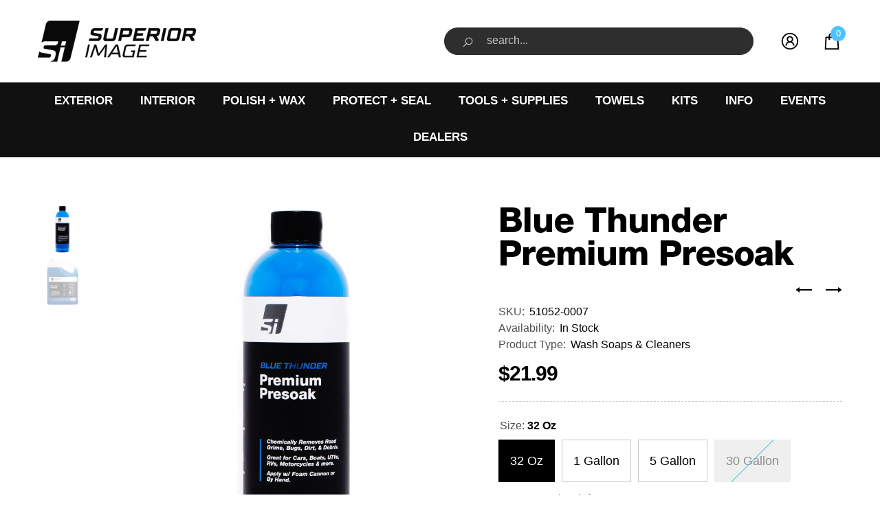

--- FILE ---
content_type: text/html; charset=utf-8
request_url: https://superiorimage.com/collections/gallons/products/blue-thunder
body_size: 94871
content:
<!doctype html>
<html class="no-js" lang="en">
    <head>
        <meta charset="utf-8">
        <meta http-equiv="X-UA-Compatible" content="IE=edge">
        <meta name="viewport" content="width=device-width,initial-scale=1">
        <meta name="theme-color" content="">
        <link rel="canonical" href="https://superiorimage.com/products/blue-thunder">
        <link canonical-shop-url="https://superiorimage.com/"><link rel="icon" type="image/png" href="//superiorimage.com/cdn/shop/files/SuperiorImageIcon_32x32.png?v=1648267867"><link rel="preconnect" href="https://cdn.shopify.com" crossorigin><title>
            Blue Thunder Premium Presoak
 &ndash; Superior Image Car Care</title>

        
            <meta name="description" content="BLUE THUNDER Pre-SOAK is a great first step in your wash process. It dissolves heavy mud and grime without the need for harsh chemicals that often cause surfaces to fade or corrode. BLUE THUNDER maintains the current condition of plastics, metals, and rubber trim. Applying this amazing pre-soak before shampoo will save">
        

        
<meta property="og:site_name" content="Superior Image Car Care">
<meta property="og:url" content="https://superiorimage.com/products/blue-thunder">
<meta property="og:title" content="Blue Thunder Premium Presoak">
<meta property="og:type" content="product">
<meta property="og:description" content="BLUE THUNDER Pre-SOAK is a great first step in your wash process. It dissolves heavy mud and grime without the need for harsh chemicals that often cause surfaces to fade or corrode. BLUE THUNDER maintains the current condition of plastics, metals, and rubber trim. Applying this amazing pre-soak before shampoo will save"><meta property="og:image" content="http://superiorimage.com/cdn/shop/products/SI16ozBlueThunder-1.jpg?v=1633647076">
    <meta property="og:image:secure_url" content="https://superiorimage.com/cdn/shop/products/SI16ozBlueThunder-1.jpg?v=1633647076">
    <meta property="og:image:width" content="3825">
    <meta property="og:image:height" content="3825"><meta property="og:price:amount" content="21.99">
    <meta property="og:price:currency" content="USD"><meta name="twitter:card" content="summary_large_image">
<meta name="twitter:title" content="Blue Thunder Premium Presoak">
<meta name="twitter:description" content="BLUE THUNDER Pre-SOAK is a great first step in your wash process. It dissolves heavy mud and grime without the need for harsh chemicals that often cause surfaces to fade or corrode. BLUE THUNDER maintains the current condition of plastics, metals, and rubber trim. Applying this amazing pre-soak before shampoo will save">

        

  <!-- Avada Email Marketing Script -->
 
<script>window.AVADA_EM_POPUP_CACHE = 1678878141657;window.AVADA_EM_PUSH_CACHE = 1678877975581;</script>








        <script>
            const date = new Date();
            window.AVADA_EM = window.AVADA_EM || {};
            window.AVADA_EM.template = "product";
            window.AVADA_EM.shopId = 'Q4IUvKB0E0wkm8cv7eQ0';
            window.AVADA_EM.disablePopupScript = true;
            window.AVADA_EM.disableTrackingScript = true;
            window.AVADA_EM.disablePushScript = true;
            const params = new URL(document.location).searchParams;
            if (params.get('_avde') && params.get('redirectUrl')) {
              window.location.replace(params.get('redirectUrl'));
            }
            window.AVADA_EM.isTrackingEnabled = true;
            window.AVADA_EM.cart = {"note":null,"attributes":{},"original_total_price":0,"total_price":0,"total_discount":0,"total_weight":0.0,"item_count":0,"items":[],"requires_shipping":false,"currency":"USD","items_subtotal_price":0,"cart_level_discount_applications":[],"checkout_charge_amount":0};
        </script>
  <!-- /Avada Email Marketing Script -->

<script>window.performance && window.performance.mark && window.performance.mark('shopify.content_for_header.start');</script><meta name="facebook-domain-verification" content="r57j4ylg07a5y66bz8nusnon4odea3">
<meta name="google-site-verification" content="Wo053oYX7nZU4r_qxlC3ects3vOpDu9a3q081okL55w">
<meta id="shopify-digital-wallet" name="shopify-digital-wallet" content="/9836593233/digital_wallets/dialog">
<meta name="shopify-checkout-api-token" content="79fcb75cb5341d6d07f8145c734d7d5c">
<link rel="alternate" type="application/json+oembed" href="https://superiorimage.com/products/blue-thunder.oembed">
<script async="async" src="/checkouts/internal/preloads.js?locale=en-US"></script>
<link rel="preconnect" href="https://shop.app" crossorigin="anonymous">
<script async="async" src="https://shop.app/checkouts/internal/preloads.js?locale=en-US&shop_id=9836593233" crossorigin="anonymous"></script>
<script id="apple-pay-shop-capabilities" type="application/json">{"shopId":9836593233,"countryCode":"US","currencyCode":"USD","merchantCapabilities":["supports3DS"],"merchantId":"gid:\/\/shopify\/Shop\/9836593233","merchantName":"Superior Image Car Care","requiredBillingContactFields":["postalAddress","email"],"requiredShippingContactFields":["postalAddress","email"],"shippingType":"shipping","supportedNetworks":["visa","masterCard","amex","discover","elo","jcb"],"total":{"type":"pending","label":"Superior Image Car Care","amount":"1.00"},"shopifyPaymentsEnabled":true,"supportsSubscriptions":true}</script>
<script id="shopify-features" type="application/json">{"accessToken":"79fcb75cb5341d6d07f8145c734d7d5c","betas":["rich-media-storefront-analytics"],"domain":"superiorimage.com","predictiveSearch":true,"shopId":9836593233,"locale":"en"}</script>
<script>var Shopify = Shopify || {};
Shopify.shop = "superior-image-car-care.myshopify.com";
Shopify.locale = "en";
Shopify.currency = {"active":"USD","rate":"1.0"};
Shopify.country = "US";
Shopify.theme = {"name":"SI NEW WEBSITE","id":129183973557,"schema_name":"Halo","schema_version":"1.0.4","theme_store_id":null,"role":"main"};
Shopify.theme.handle = "null";
Shopify.theme.style = {"id":null,"handle":null};
Shopify.cdnHost = "superiorimage.com/cdn";
Shopify.routes = Shopify.routes || {};
Shopify.routes.root = "/";</script>
<script type="module">!function(o){(o.Shopify=o.Shopify||{}).modules=!0}(window);</script>
<script>!function(o){function n(){var o=[];function n(){o.push(Array.prototype.slice.apply(arguments))}return n.q=o,n}var t=o.Shopify=o.Shopify||{};t.loadFeatures=n(),t.autoloadFeatures=n()}(window);</script>
<script>
  window.ShopifyPay = window.ShopifyPay || {};
  window.ShopifyPay.apiHost = "shop.app\/pay";
  window.ShopifyPay.redirectState = null;
</script>
<script id="shop-js-analytics" type="application/json">{"pageType":"product"}</script>
<script defer="defer" async type="module" src="//superiorimage.com/cdn/shopifycloud/shop-js/modules/v2/client.init-shop-cart-sync_BT-GjEfc.en.esm.js"></script>
<script defer="defer" async type="module" src="//superiorimage.com/cdn/shopifycloud/shop-js/modules/v2/chunk.common_D58fp_Oc.esm.js"></script>
<script defer="defer" async type="module" src="//superiorimage.com/cdn/shopifycloud/shop-js/modules/v2/chunk.modal_xMitdFEc.esm.js"></script>
<script type="module">
  await import("//superiorimage.com/cdn/shopifycloud/shop-js/modules/v2/client.init-shop-cart-sync_BT-GjEfc.en.esm.js");
await import("//superiorimage.com/cdn/shopifycloud/shop-js/modules/v2/chunk.common_D58fp_Oc.esm.js");
await import("//superiorimage.com/cdn/shopifycloud/shop-js/modules/v2/chunk.modal_xMitdFEc.esm.js");

  window.Shopify.SignInWithShop?.initShopCartSync?.({"fedCMEnabled":true,"windoidEnabled":true});

</script>
<script>
  window.Shopify = window.Shopify || {};
  if (!window.Shopify.featureAssets) window.Shopify.featureAssets = {};
  window.Shopify.featureAssets['shop-js'] = {"shop-cart-sync":["modules/v2/client.shop-cart-sync_DZOKe7Ll.en.esm.js","modules/v2/chunk.common_D58fp_Oc.esm.js","modules/v2/chunk.modal_xMitdFEc.esm.js"],"init-fed-cm":["modules/v2/client.init-fed-cm_B6oLuCjv.en.esm.js","modules/v2/chunk.common_D58fp_Oc.esm.js","modules/v2/chunk.modal_xMitdFEc.esm.js"],"shop-cash-offers":["modules/v2/client.shop-cash-offers_D2sdYoxE.en.esm.js","modules/v2/chunk.common_D58fp_Oc.esm.js","modules/v2/chunk.modal_xMitdFEc.esm.js"],"shop-login-button":["modules/v2/client.shop-login-button_QeVjl5Y3.en.esm.js","modules/v2/chunk.common_D58fp_Oc.esm.js","modules/v2/chunk.modal_xMitdFEc.esm.js"],"pay-button":["modules/v2/client.pay-button_DXTOsIq6.en.esm.js","modules/v2/chunk.common_D58fp_Oc.esm.js","modules/v2/chunk.modal_xMitdFEc.esm.js"],"shop-button":["modules/v2/client.shop-button_DQZHx9pm.en.esm.js","modules/v2/chunk.common_D58fp_Oc.esm.js","modules/v2/chunk.modal_xMitdFEc.esm.js"],"avatar":["modules/v2/client.avatar_BTnouDA3.en.esm.js"],"init-windoid":["modules/v2/client.init-windoid_CR1B-cfM.en.esm.js","modules/v2/chunk.common_D58fp_Oc.esm.js","modules/v2/chunk.modal_xMitdFEc.esm.js"],"init-shop-for-new-customer-accounts":["modules/v2/client.init-shop-for-new-customer-accounts_C_vY_xzh.en.esm.js","modules/v2/client.shop-login-button_QeVjl5Y3.en.esm.js","modules/v2/chunk.common_D58fp_Oc.esm.js","modules/v2/chunk.modal_xMitdFEc.esm.js"],"init-shop-email-lookup-coordinator":["modules/v2/client.init-shop-email-lookup-coordinator_BI7n9ZSv.en.esm.js","modules/v2/chunk.common_D58fp_Oc.esm.js","modules/v2/chunk.modal_xMitdFEc.esm.js"],"init-shop-cart-sync":["modules/v2/client.init-shop-cart-sync_BT-GjEfc.en.esm.js","modules/v2/chunk.common_D58fp_Oc.esm.js","modules/v2/chunk.modal_xMitdFEc.esm.js"],"shop-toast-manager":["modules/v2/client.shop-toast-manager_DiYdP3xc.en.esm.js","modules/v2/chunk.common_D58fp_Oc.esm.js","modules/v2/chunk.modal_xMitdFEc.esm.js"],"init-customer-accounts":["modules/v2/client.init-customer-accounts_D9ZNqS-Q.en.esm.js","modules/v2/client.shop-login-button_QeVjl5Y3.en.esm.js","modules/v2/chunk.common_D58fp_Oc.esm.js","modules/v2/chunk.modal_xMitdFEc.esm.js"],"init-customer-accounts-sign-up":["modules/v2/client.init-customer-accounts-sign-up_iGw4briv.en.esm.js","modules/v2/client.shop-login-button_QeVjl5Y3.en.esm.js","modules/v2/chunk.common_D58fp_Oc.esm.js","modules/v2/chunk.modal_xMitdFEc.esm.js"],"shop-follow-button":["modules/v2/client.shop-follow-button_CqMgW2wH.en.esm.js","modules/v2/chunk.common_D58fp_Oc.esm.js","modules/v2/chunk.modal_xMitdFEc.esm.js"],"checkout-modal":["modules/v2/client.checkout-modal_xHeaAweL.en.esm.js","modules/v2/chunk.common_D58fp_Oc.esm.js","modules/v2/chunk.modal_xMitdFEc.esm.js"],"shop-login":["modules/v2/client.shop-login_D91U-Q7h.en.esm.js","modules/v2/chunk.common_D58fp_Oc.esm.js","modules/v2/chunk.modal_xMitdFEc.esm.js"],"lead-capture":["modules/v2/client.lead-capture_BJmE1dJe.en.esm.js","modules/v2/chunk.common_D58fp_Oc.esm.js","modules/v2/chunk.modal_xMitdFEc.esm.js"],"payment-terms":["modules/v2/client.payment-terms_Ci9AEqFq.en.esm.js","modules/v2/chunk.common_D58fp_Oc.esm.js","modules/v2/chunk.modal_xMitdFEc.esm.js"]};
</script>
<script>(function() {
  var isLoaded = false;
  function asyncLoad() {
    if (isLoaded) return;
    isLoaded = true;
    var urls = ["https:\/\/app.zapiet.com\/js\/storepickup.js?shop=superior-image-car-care.myshopify.com","https:\/\/d1639lhkj5l89m.cloudfront.net\/js\/storefront\/uppromote.js?shop=superior-image-car-care.myshopify.com","https:\/\/cdn.shopify.com\/s\/files\/1\/0098\/3659\/3233\/t\/15\/assets\/retro1168884151.js?shop=superior-image-car-care.myshopify.com","https:\/\/cdn.shopify.com\/s\/files\/1\/0098\/3659\/3233\/t\/15\/assets\/back1670216441.js?shop=superior-image-car-care.myshopify.com"];
    for (var i = 0; i < urls.length; i++) {
      var s = document.createElement('script');
      s.type = 'text/javascript';
      s.async = true;
      s.src = urls[i];
      var x = document.getElementsByTagName('script')[0];
      x.parentNode.insertBefore(s, x);
    }
  };
  if(window.attachEvent) {
    window.attachEvent('onload', asyncLoad);
  } else {
    window.addEventListener('load', asyncLoad, false);
  }
})();</script>
<script id="__st">var __st={"a":9836593233,"offset":-25200,"reqid":"2bfea7ec-c43a-4e13-bafc-94c8873fe5c1-1769043703","pageurl":"superiorimage.com\/collections\/gallons\/products\/blue-thunder","u":"ec3b4260360b","p":"product","rtyp":"product","rid":4612086333521};</script>
<script>window.ShopifyPaypalV4VisibilityTracking = true;</script>
<script id="captcha-bootstrap">!function(){'use strict';const t='contact',e='account',n='new_comment',o=[[t,t],['blogs',n],['comments',n],[t,'customer']],c=[[e,'customer_login'],[e,'guest_login'],[e,'recover_customer_password'],[e,'create_customer']],r=t=>t.map((([t,e])=>`form[action*='/${t}']:not([data-nocaptcha='true']) input[name='form_type'][value='${e}']`)).join(','),a=t=>()=>t?[...document.querySelectorAll(t)].map((t=>t.form)):[];function s(){const t=[...o],e=r(t);return a(e)}const i='password',u='form_key',d=['recaptcha-v3-token','g-recaptcha-response','h-captcha-response',i],f=()=>{try{return window.sessionStorage}catch{return}},m='__shopify_v',_=t=>t.elements[u];function p(t,e,n=!1){try{const o=window.sessionStorage,c=JSON.parse(o.getItem(e)),{data:r}=function(t){const{data:e,action:n}=t;return t[m]||n?{data:e,action:n}:{data:t,action:n}}(c);for(const[e,n]of Object.entries(r))t.elements[e]&&(t.elements[e].value=n);n&&o.removeItem(e)}catch(o){console.error('form repopulation failed',{error:o})}}const l='form_type',E='cptcha';function T(t){t.dataset[E]=!0}const w=window,h=w.document,L='Shopify',v='ce_forms',y='captcha';let A=!1;((t,e)=>{const n=(g='f06e6c50-85a8-45c8-87d0-21a2b65856fe',I='https://cdn.shopify.com/shopifycloud/storefront-forms-hcaptcha/ce_storefront_forms_captcha_hcaptcha.v1.5.2.iife.js',D={infoText:'Protected by hCaptcha',privacyText:'Privacy',termsText:'Terms'},(t,e,n)=>{const o=w[L][v],c=o.bindForm;if(c)return c(t,g,e,D).then(n);var r;o.q.push([[t,g,e,D],n]),r=I,A||(h.body.append(Object.assign(h.createElement('script'),{id:'captcha-provider',async:!0,src:r})),A=!0)});var g,I,D;w[L]=w[L]||{},w[L][v]=w[L][v]||{},w[L][v].q=[],w[L][y]=w[L][y]||{},w[L][y].protect=function(t,e){n(t,void 0,e),T(t)},Object.freeze(w[L][y]),function(t,e,n,w,h,L){const[v,y,A,g]=function(t,e,n){const i=e?o:[],u=t?c:[],d=[...i,...u],f=r(d),m=r(i),_=r(d.filter((([t,e])=>n.includes(e))));return[a(f),a(m),a(_),s()]}(w,h,L),I=t=>{const e=t.target;return e instanceof HTMLFormElement?e:e&&e.form},D=t=>v().includes(t);t.addEventListener('submit',(t=>{const e=I(t);if(!e)return;const n=D(e)&&!e.dataset.hcaptchaBound&&!e.dataset.recaptchaBound,o=_(e),c=g().includes(e)&&(!o||!o.value);(n||c)&&t.preventDefault(),c&&!n&&(function(t){try{if(!f())return;!function(t){const e=f();if(!e)return;const n=_(t);if(!n)return;const o=n.value;o&&e.removeItem(o)}(t);const e=Array.from(Array(32),(()=>Math.random().toString(36)[2])).join('');!function(t,e){_(t)||t.append(Object.assign(document.createElement('input'),{type:'hidden',name:u})),t.elements[u].value=e}(t,e),function(t,e){const n=f();if(!n)return;const o=[...t.querySelectorAll(`input[type='${i}']`)].map((({name:t})=>t)),c=[...d,...o],r={};for(const[a,s]of new FormData(t).entries())c.includes(a)||(r[a]=s);n.setItem(e,JSON.stringify({[m]:1,action:t.action,data:r}))}(t,e)}catch(e){console.error('failed to persist form',e)}}(e),e.submit())}));const S=(t,e)=>{t&&!t.dataset[E]&&(n(t,e.some((e=>e===t))),T(t))};for(const o of['focusin','change'])t.addEventListener(o,(t=>{const e=I(t);D(e)&&S(e,y())}));const B=e.get('form_key'),M=e.get(l),P=B&&M;t.addEventListener('DOMContentLoaded',(()=>{const t=y();if(P)for(const e of t)e.elements[l].value===M&&p(e,B);[...new Set([...A(),...v().filter((t=>'true'===t.dataset.shopifyCaptcha))])].forEach((e=>S(e,t)))}))}(h,new URLSearchParams(w.location.search),n,t,e,['guest_login'])})(!0,!0)}();</script>
<script integrity="sha256-4kQ18oKyAcykRKYeNunJcIwy7WH5gtpwJnB7kiuLZ1E=" data-source-attribution="shopify.loadfeatures" defer="defer" src="//superiorimage.com/cdn/shopifycloud/storefront/assets/storefront/load_feature-a0a9edcb.js" crossorigin="anonymous"></script>
<script crossorigin="anonymous" defer="defer" src="//superiorimage.com/cdn/shopifycloud/storefront/assets/shopify_pay/storefront-65b4c6d7.js?v=20250812"></script>
<script data-source-attribution="shopify.dynamic_checkout.dynamic.init">var Shopify=Shopify||{};Shopify.PaymentButton=Shopify.PaymentButton||{isStorefrontPortableWallets:!0,init:function(){window.Shopify.PaymentButton.init=function(){};var t=document.createElement("script");t.src="https://superiorimage.com/cdn/shopifycloud/portable-wallets/latest/portable-wallets.en.js",t.type="module",document.head.appendChild(t)}};
</script>
<script data-source-attribution="shopify.dynamic_checkout.buyer_consent">
  function portableWalletsHideBuyerConsent(e){var t=document.getElementById("shopify-buyer-consent"),n=document.getElementById("shopify-subscription-policy-button");t&&n&&(t.classList.add("hidden"),t.setAttribute("aria-hidden","true"),n.removeEventListener("click",e))}function portableWalletsShowBuyerConsent(e){var t=document.getElementById("shopify-buyer-consent"),n=document.getElementById("shopify-subscription-policy-button");t&&n&&(t.classList.remove("hidden"),t.removeAttribute("aria-hidden"),n.addEventListener("click",e))}window.Shopify?.PaymentButton&&(window.Shopify.PaymentButton.hideBuyerConsent=portableWalletsHideBuyerConsent,window.Shopify.PaymentButton.showBuyerConsent=portableWalletsShowBuyerConsent);
</script>
<script data-source-attribution="shopify.dynamic_checkout.cart.bootstrap">document.addEventListener("DOMContentLoaded",(function(){function t(){return document.querySelector("shopify-accelerated-checkout-cart, shopify-accelerated-checkout")}if(t())Shopify.PaymentButton.init();else{new MutationObserver((function(e,n){t()&&(Shopify.PaymentButton.init(),n.disconnect())})).observe(document.body,{childList:!0,subtree:!0})}}));
</script>
<link id="shopify-accelerated-checkout-styles" rel="stylesheet" media="screen" href="https://superiorimage.com/cdn/shopifycloud/portable-wallets/latest/accelerated-checkout-backwards-compat.css" crossorigin="anonymous">
<style id="shopify-accelerated-checkout-cart">
        #shopify-buyer-consent {
  margin-top: 1em;
  display: inline-block;
  width: 100%;
}

#shopify-buyer-consent.hidden {
  display: none;
}

#shopify-subscription-policy-button {
  background: none;
  border: none;
  padding: 0;
  text-decoration: underline;
  font-size: inherit;
  cursor: pointer;
}

#shopify-subscription-policy-button::before {
  box-shadow: none;
}

      </style>
<script id="sections-script" data-sections="header" defer="defer" src="//superiorimage.com/cdn/shop/t/14/compiled_assets/scripts.js?v=3185"></script>
<script>window.performance && window.performance.mark && window.performance.mark('shopify.content_for_header.end');</script>

        <style type="text/css" media="screen">
            
    



    



    


:root {
    
        --font-1-family: Helvetica, Arial, sans-serif;
        --font-1-style: normal;
        --font-1-weight: 400;
    
    
        --font-2-family: Helvetica, Arial, sans-serif;
        --font-2-style: normal;
        --font-2-weight: 400;
    
    
        --font-3-family: Helvetica, Arial, sans-serif;
        --font-3-style: normal;
        --font-3-weight: 400;
    

    
        --font-body-family: var(--font-1-family);
        --font-body-style: var(--font-1-style);
        --font-body-weight: var(--font-1-weight);
    

    
        --font-heading-family: var(--font-1-family);
        --font-heading-style: var(--font-1-style);
        --font-heading-weight: var(--font-1-weight);
    

    
        --font-page-title-family: var(--font-1-family);
        --font-page-title-style: var(--font-1-style);
        --font-page-title-weight: var(--font-1-weight);
    --color-text: #000000;
    --color-text2: #505050;
    --color-global: #42c8e6;
    --color-global-bg: #FFFFFF;
    --color-global-darken: #e5e5e5;
    --color-white: #FFFFFF;
    --color-grey: #808080;
    --color-black: #202020;
    --color-base-text-rgb: 0, 0, 0;
    --color-base-text2-rgb: 80, 80, 80;
    --color-background: #ffffff;
    --color-background-rgb: 255, 255, 255;
    --color-background-overylay: rgba(255, 255, 255, 0.9);
    --color-base-accent-text: ;
    --color-base-accent-1: ;
    --color-base-accent-2: ;
    --color-link: #000000;
    --color-link-hover: #42c8e6;
    --color-error: #D93333;
    --color-error-bg: #FCEEEE;
    --color-success: #5A5A5A;
    --color-success-bg: #DFF0D8;
    --color-info: #202020;
    --color-info-bg: #FFF2DD;

    --color-background-10 : #e6e6e6;
    --color-background-20 : #cccccc;
    --color-background-30 : #b3b3b3;
    --color-background-50 : #808080;
    --color-background-global : #a1e4f3;

    --font-size: 16px;
    --font-weight: 400;
    --font-weight-normal: 400;
    --font-weight-medium: 500;
    --font-weight-semibold: 600;
    --font-weight-bold: 700;
    --font-weight-bolder: 800;
    --font-weight-black: 900;
    --line-height: 1.5;
    --letter-spacing: Infinityem;

    --header-font-size: 30px;
    --header-mobile-font-size: 24px;
    --header-font-weight: 700;
    --header-text-transform: none;

    --page-title-font-size: 30px;
    --page-title-mobile-font-size: 30px;
    --page-title-font-weight: 700;
    --page-title-text-transform: uppercase;

    
        --btn-font-name: var(--font-1-family);
    
    --btn-font-size: 17px;
    --btn-font-weight: 700;
    --btn-text-transform: uppercase;
    --btn-border-width: 1px;
    --btn-border-style: solid;
    --btn-border-radius: 0px;
    --btn-padding-top: 17px;
    --btn-padding-bottom: 17px;
    --btn-1-color: #FFFFFF;
    --btn-1-bg: #000000;
    --btn-1-border: #000000;
    --btn-1-color-hover: #FFFFFF;
    --btn-1-bg-hover: #42C8E6;
    --btn-1-border-hover: #42c8e6;
    --btn-2-color: #000000;
    --btn-2-bg: #fff;
    --btn-2-border: #FFFFFF;
    --btn-2-color-hover: #FFFFFF;
    --btn-2-bg-hover: #000000;
    --btn-2-border-hover: #000000;
    --btn-3-color: #FFFFFF;
    --btn-3-bg: #191919;
    --btn-3-border: #808080;
    --btn-3-color-hover: #000000;
    --btn-3-bg-hover: #808080;
    --btn-3-border-hover: #808080;
    --btn-4-color: #FFFFFF;
    --btn-4-bg: linear-gradient(180deg, rgba(0, 0, 0, 1), rgba(47, 47, 47, 1) 100%);
    --btn-4-border: #000000;
    --btn-4-color-hover: #42c8e6;
    --btn-4-bg-hover: #000000;
    --btn-4-border-hover: #000000;
    --btn-5-color: #000000;
    --btn-5-bg: #E5E5E5;
    --btn-5-border: #E5E5E5;
    --btn-5-color-hover: #FFFFFF;
    --btn-5-bg-hover: #000000;
    --btn-5-border-hover: #000000;

    --anchor-transition: all ease .3s;
    --bg-white: #ffffff;
    --bg-black: #000000;
    --bg-grey: #808080;
    --icon: var(--color-text);
    --duration-short: 100ms;
    --duration-default: 250ms;
    --duration-long: 500ms;

    --form-input-bg: #ffffff;
    --form-input-border: #c7c7c7;
    --form-input-color: #000000;;
    --form-input-placeholder: #808080;
    --form-label: #000000;
    --form-label-checkbox-before-border: #808080;
    --form-label-checkbox-before-bg: transparent;
    --form-label-checkbox-before-border-checked: #808080;
    --form-label-checkbox-before-bg-checked: #808080;

    --new-badge-color: #FFFFFF;
    --new-badge-bg: #000000;
    --sale-badge-color: #FFFFFF;
    --sale-badge-bg: #31d0e8;
    --sold-out-badge-color: #FFFFFF;
    --sold-out-badge-bg: #000000;
    --custom-badge-color: #FFFFFF;
    --custom-badge-bg: #000000;
    --bundle-badge-color: #FFFFFF;
    --bundle-badge-bg: #000000;
    --badge-text-transform : uppercase;--product-title-font: var(--font-1-family);--product-title-font-size : 16px;
    --product-title-font-weight : 400;
    --product-title-line-text : 2;
    --product-title-text-transform : capitalize;
    --product-title-color : #505050;
    --product-title-color-hover : #505050;
    --product-vendor-color : #010101;
    --product-price-color : #000000;
    --product-sale-price-color : #42c8e6;
    --product-compare-price-color : #808080;
    --product-review-full-color : #000000;
    --product-review-empty-color : #A4A4A4;
    --product-swatch-border : transparent;
    --product-swatch-border-active : #808080;
    --product-wishlist-color : #000000;
    --product-wishlist-bg : #FFFFFF;
    --product-wishlist-color-added : #42c8e6;
    --product-wishlist-bg-added : #FFFFFF;
    --product-compare-color : #000000;
    --product-compare-bg : #FFFFFF;
    --product-compare-color-added : #42c8e6;
    --product-compare-bg-added : #FFFFFF;
    --product-quick-view-color : #000000;
    --product-quick-view-bg : #FFFFFF;
    --product-quick-view-color-hover : #FFFFFF;
    --product-quick-view-bg-hover : #000000;--product-action-font: var(--font-1-family);--product-action-font-size : 16px;
    --product-action-font-weight : 700;
    --product-action-color : #FFFFFF;
    --product-action-text-transform : uppercase;
    --product-action-bg : #000000;
    --product-action-border : #000000;
    --product-action-color-hover : #FFFFFF;
    --product-action-bg-hover : #42C8E6;
    --product-action-border-hover : #000000;
    --product-action-min-height: 60.0px;--cart-item-bg : #FFFFFF;
        --cart-item-border : #E6E6E6;
        --cart-item-border-width : 1px;
        --cart-item-border-style : solid;

    --swatch-border : transparent;
    --swatch-border-active : #808080;
    --variant-bg : #FFFFFF;
    --variant-color : #000000;
    --variant-border : #c7c7c7;
    --variant-bg-active : #000000;
    --variant-color-active : #FFFFFF;
    --variant-border-active : #000000;

    --lookbook-point-bg: #000000;
    --lookbook-point-bg-2: rgba(0, 0, 0, 0.5);
    --lookbook-point-border: #D8D8D8;
    --lookbook-point-border-2: rgba(216, 216, 216, 0.5);
    --lookbook-point-color: #FFFFFF;
    --blockquote-bg: #FFFFFF;
    --blockquote-color: #000000;
}
            *,
*::before,
*::after {
    box-sizing: inherit;
}

html {
    box-sizing: border-box;
    font-size: 62.5%;
    height: 100%;
}

body {
    display: grid;
    grid-template-rows: auto auto 1fr auto;
    grid-template-columns: 100%;
    min-height: 100%;
    font-family: var(--font-body-family);
    font-style: var(--font-body-style);
    font-weight: var(--font-body-weight);
    line-height: var(--line-height);
    letter-spacing: var(--letter-spacing);
}

img{
    height: auto;
}

        </style>

        <link href="//superiorimage.com/cdn/shop/t/14/assets/base.css?v=173791227071965530991752985027" rel="stylesheet" type="text/css" media="all" />
<link href="//superiorimage.com/cdn/shop/t/14/assets/custom.css?v=134843489728292241701654067080" rel="stylesheet" type="text/css" media="all" />
<script>document.documentElement.className = document.documentElement.className.replace('no-js', 'js');</script>
    
    
    <script>
    let text = document.getElementsByClassName("text").innerHTML; 
    document.getElementsByClassName("text").innerHTML = text.replace("&amp;", "Test");
    document.getElementsByClassName("text").innerHTML = text.replace("&Amp;", "Cool");

      alert('hello');
    </script>
    
    
<link rel="preload" as="font" href="https://cdn.shopify.com/s/files/1/0098/3659/3233/t/15/assets/revicons.woff?5510888" type="font/woff" crossorigin="anonymous" media="all"/>
<link rel="preload" as="font" href="https://cdn.shopify.com/s/files/1/0098/3659/3233/t/15/assets/fontawesome-webfont.woff2?v=4.7.0" type="font/woff2" crossorigin="anonymous" media="all"/>
<link rel="stylesheet" href="https://cdn.shopify.com/s/files/1/0098/3659/3233/t/15/assets/font-awesome.css?6.7.13" type="text/css" />
<link rel="stylesheet" href="https://cdn.shopify.com/s/files/1/0098/3659/3233/t/15/assets/pe-icon-7-stroke.css?6.7.13" type="text/css" />
<link rel="stylesheet" href="https://cdn.shopify.com/s/files/1/0098/3659/3233/t/15/assets/rs6.css?6.7.13" type="text/css" />

<script type="text/javascript">function setREVStartSize(e){
			//window.requestAnimationFrame(function() {
				window.RSIW = window.RSIW===undefined ? window.innerWidth : window.RSIW;
				window.RSIH = window.RSIH===undefined ? window.innerHeight : window.RSIH;
				try {
					var pw = document.getElementById(e.c).parentNode.offsetWidth,
						newh;
					pw = pw===0 || isNaN(pw) ? window.RSIW : pw;
					e.tabw = e.tabw===undefined ? 0 : parseInt(e.tabw);
					e.thumbw = e.thumbw===undefined ? 0 : parseInt(e.thumbw);
					e.tabh = e.tabh===undefined ? 0 : parseInt(e.tabh);
					e.thumbh = e.thumbh===undefined ? 0 : parseInt(e.thumbh);
					e.tabhide = e.tabhide===undefined ? 0 : parseInt(e.tabhide);
					e.thumbhide = e.thumbhide===undefined ? 0 : parseInt(e.thumbhide);
					e.mh = e.mh===undefined || e.mh=="" || e.mh==="auto" ? 0 : parseInt(e.mh,0);
					if(e.layout==="fullscreen" || e.l==="fullscreen")
						newh = Math.max(e.mh,window.RSIH);
					else{
						e.gw = Array.isArray(e.gw) ? e.gw : [e.gw];
						for (var i in e.rl) if (e.gw[i]===undefined || e.gw[i]===0) e.gw[i] = e.gw[i-1];
						e.gh = e.el===undefined || e.el==="" || (Array.isArray(e.el) && e.el.length==0)? e.gh : e.el;
						e.gh = Array.isArray(e.gh) ? e.gh : [e.gh];
						for (var i in e.rl) if (e.gh[i]===undefined || e.gh[i]===0) e.gh[i] = e.gh[i-1];

						var nl = new Array(e.rl.length),
							ix = 0,
							sl;
						e.tabw = e.tabhide>=pw ? 0 : e.tabw;
						e.thumbw = e.thumbhide>=pw ? 0 : e.thumbw;
						e.tabh = e.tabhide>=pw ? 0 : e.tabh;
						e.thumbh = e.thumbhide>=pw ? 0 : e.thumbh;
						for (var i in e.rl) nl[i] = e.rl[i]<window.RSIW ? 0 : e.rl[i];
						sl = nl[0];
						for (var i in nl) if (sl>nl[i] && nl[i]>0) { sl = nl[i]; ix=i;}
						var m = pw>(e.gw[ix]+e.tabw+e.thumbw) ? 1 : (pw-(e.tabw+e.thumbw)) / (e.gw[ix]);
						newh =  (e.gh[ix] * m) + (e.tabh + e.thumbh);
					}
					if(window.rs_init_css===undefined) window.rs_init_css = document.head.appendChild(document.createElement("style"));
					document.getElementById(e.c).height = newh+"px";
					window.rs_init_css.innerHTML += "#"+e.c+"_wrapper { height: "+newh+"px }";
				} catch(e){
					console.log("Failure at Presize of Slider:" + e)
				}
			//});
		  };</script>
<script type="text/javascript" src = 'https://cdn.shopify.com/s/files/1/0098/3659/3233/t/15/assets/jquery.js?6.7.13' ></script><link href="https://monorail-edge.shopifysvc.com" rel="dns-prefetch">
<script>(function(){if ("sendBeacon" in navigator && "performance" in window) {try {var session_token_from_headers = performance.getEntriesByType('navigation')[0].serverTiming.find(x => x.name == '_s').description;} catch {var session_token_from_headers = undefined;}var session_cookie_matches = document.cookie.match(/_shopify_s=([^;]*)/);var session_token_from_cookie = session_cookie_matches && session_cookie_matches.length === 2 ? session_cookie_matches[1] : "";var session_token = session_token_from_headers || session_token_from_cookie || "";function handle_abandonment_event(e) {var entries = performance.getEntries().filter(function(entry) {return /monorail-edge.shopifysvc.com/.test(entry.name);});if (!window.abandonment_tracked && entries.length === 0) {window.abandonment_tracked = true;var currentMs = Date.now();var navigation_start = performance.timing.navigationStart;var payload = {shop_id: 9836593233,url: window.location.href,navigation_start,duration: currentMs - navigation_start,session_token,page_type: "product"};window.navigator.sendBeacon("https://monorail-edge.shopifysvc.com/v1/produce", JSON.stringify({schema_id: "online_store_buyer_site_abandonment/1.1",payload: payload,metadata: {event_created_at_ms: currentMs,event_sent_at_ms: currentMs}}));}}window.addEventListener('pagehide', handle_abandonment_event);}}());</script>
<script id="web-pixels-manager-setup">(function e(e,d,r,n,o){if(void 0===o&&(o={}),!Boolean(null===(a=null===(i=window.Shopify)||void 0===i?void 0:i.analytics)||void 0===a?void 0:a.replayQueue)){var i,a;window.Shopify=window.Shopify||{};var t=window.Shopify;t.analytics=t.analytics||{};var s=t.analytics;s.replayQueue=[],s.publish=function(e,d,r){return s.replayQueue.push([e,d,r]),!0};try{self.performance.mark("wpm:start")}catch(e){}var l=function(){var e={modern:/Edge?\/(1{2}[4-9]|1[2-9]\d|[2-9]\d{2}|\d{4,})\.\d+(\.\d+|)|Firefox\/(1{2}[4-9]|1[2-9]\d|[2-9]\d{2}|\d{4,})\.\d+(\.\d+|)|Chrom(ium|e)\/(9{2}|\d{3,})\.\d+(\.\d+|)|(Maci|X1{2}).+ Version\/(15\.\d+|(1[6-9]|[2-9]\d|\d{3,})\.\d+)([,.]\d+|)( \(\w+\)|)( Mobile\/\w+|) Safari\/|Chrome.+OPR\/(9{2}|\d{3,})\.\d+\.\d+|(CPU[ +]OS|iPhone[ +]OS|CPU[ +]iPhone|CPU IPhone OS|CPU iPad OS)[ +]+(15[._]\d+|(1[6-9]|[2-9]\d|\d{3,})[._]\d+)([._]\d+|)|Android:?[ /-](13[3-9]|1[4-9]\d|[2-9]\d{2}|\d{4,})(\.\d+|)(\.\d+|)|Android.+Firefox\/(13[5-9]|1[4-9]\d|[2-9]\d{2}|\d{4,})\.\d+(\.\d+|)|Android.+Chrom(ium|e)\/(13[3-9]|1[4-9]\d|[2-9]\d{2}|\d{4,})\.\d+(\.\d+|)|SamsungBrowser\/([2-9]\d|\d{3,})\.\d+/,legacy:/Edge?\/(1[6-9]|[2-9]\d|\d{3,})\.\d+(\.\d+|)|Firefox\/(5[4-9]|[6-9]\d|\d{3,})\.\d+(\.\d+|)|Chrom(ium|e)\/(5[1-9]|[6-9]\d|\d{3,})\.\d+(\.\d+|)([\d.]+$|.*Safari\/(?![\d.]+ Edge\/[\d.]+$))|(Maci|X1{2}).+ Version\/(10\.\d+|(1[1-9]|[2-9]\d|\d{3,})\.\d+)([,.]\d+|)( \(\w+\)|)( Mobile\/\w+|) Safari\/|Chrome.+OPR\/(3[89]|[4-9]\d|\d{3,})\.\d+\.\d+|(CPU[ +]OS|iPhone[ +]OS|CPU[ +]iPhone|CPU IPhone OS|CPU iPad OS)[ +]+(10[._]\d+|(1[1-9]|[2-9]\d|\d{3,})[._]\d+)([._]\d+|)|Android:?[ /-](13[3-9]|1[4-9]\d|[2-9]\d{2}|\d{4,})(\.\d+|)(\.\d+|)|Mobile Safari.+OPR\/([89]\d|\d{3,})\.\d+\.\d+|Android.+Firefox\/(13[5-9]|1[4-9]\d|[2-9]\d{2}|\d{4,})\.\d+(\.\d+|)|Android.+Chrom(ium|e)\/(13[3-9]|1[4-9]\d|[2-9]\d{2}|\d{4,})\.\d+(\.\d+|)|Android.+(UC? ?Browser|UCWEB|U3)[ /]?(15\.([5-9]|\d{2,})|(1[6-9]|[2-9]\d|\d{3,})\.\d+)\.\d+|SamsungBrowser\/(5\.\d+|([6-9]|\d{2,})\.\d+)|Android.+MQ{2}Browser\/(14(\.(9|\d{2,})|)|(1[5-9]|[2-9]\d|\d{3,})(\.\d+|))(\.\d+|)|K[Aa][Ii]OS\/(3\.\d+|([4-9]|\d{2,})\.\d+)(\.\d+|)/},d=e.modern,r=e.legacy,n=navigator.userAgent;return n.match(d)?"modern":n.match(r)?"legacy":"unknown"}(),u="modern"===l?"modern":"legacy",c=(null!=n?n:{modern:"",legacy:""})[u],f=function(e){return[e.baseUrl,"/wpm","/b",e.hashVersion,"modern"===e.buildTarget?"m":"l",".js"].join("")}({baseUrl:d,hashVersion:r,buildTarget:u}),m=function(e){var d=e.version,r=e.bundleTarget,n=e.surface,o=e.pageUrl,i=e.monorailEndpoint;return{emit:function(e){var a=e.status,t=e.errorMsg,s=(new Date).getTime(),l=JSON.stringify({metadata:{event_sent_at_ms:s},events:[{schema_id:"web_pixels_manager_load/3.1",payload:{version:d,bundle_target:r,page_url:o,status:a,surface:n,error_msg:t},metadata:{event_created_at_ms:s}}]});if(!i)return console&&console.warn&&console.warn("[Web Pixels Manager] No Monorail endpoint provided, skipping logging."),!1;try{return self.navigator.sendBeacon.bind(self.navigator)(i,l)}catch(e){}var u=new XMLHttpRequest;try{return u.open("POST",i,!0),u.setRequestHeader("Content-Type","text/plain"),u.send(l),!0}catch(e){return console&&console.warn&&console.warn("[Web Pixels Manager] Got an unhandled error while logging to Monorail."),!1}}}}({version:r,bundleTarget:l,surface:e.surface,pageUrl:self.location.href,monorailEndpoint:e.monorailEndpoint});try{o.browserTarget=l,function(e){var d=e.src,r=e.async,n=void 0===r||r,o=e.onload,i=e.onerror,a=e.sri,t=e.scriptDataAttributes,s=void 0===t?{}:t,l=document.createElement("script"),u=document.querySelector("head"),c=document.querySelector("body");if(l.async=n,l.src=d,a&&(l.integrity=a,l.crossOrigin="anonymous"),s)for(var f in s)if(Object.prototype.hasOwnProperty.call(s,f))try{l.dataset[f]=s[f]}catch(e){}if(o&&l.addEventListener("load",o),i&&l.addEventListener("error",i),u)u.appendChild(l);else{if(!c)throw new Error("Did not find a head or body element to append the script");c.appendChild(l)}}({src:f,async:!0,onload:function(){if(!function(){var e,d;return Boolean(null===(d=null===(e=window.Shopify)||void 0===e?void 0:e.analytics)||void 0===d?void 0:d.initialized)}()){var d=window.webPixelsManager.init(e)||void 0;if(d){var r=window.Shopify.analytics;r.replayQueue.forEach((function(e){var r=e[0],n=e[1],o=e[2];d.publishCustomEvent(r,n,o)})),r.replayQueue=[],r.publish=d.publishCustomEvent,r.visitor=d.visitor,r.initialized=!0}}},onerror:function(){return m.emit({status:"failed",errorMsg:"".concat(f," has failed to load")})},sri:function(e){var d=/^sha384-[A-Za-z0-9+/=]+$/;return"string"==typeof e&&d.test(e)}(c)?c:"",scriptDataAttributes:o}),m.emit({status:"loading"})}catch(e){m.emit({status:"failed",errorMsg:(null==e?void 0:e.message)||"Unknown error"})}}})({shopId: 9836593233,storefrontBaseUrl: "https://superiorimage.com",extensionsBaseUrl: "https://extensions.shopifycdn.com/cdn/shopifycloud/web-pixels-manager",monorailEndpoint: "https://monorail-edge.shopifysvc.com/unstable/produce_batch",surface: "storefront-renderer",enabledBetaFlags: ["2dca8a86"],webPixelsConfigList: [{"id":"2881257653","configuration":"{\"shopId\":\"9732\",\"env\":\"production\",\"metaData\":\"[]\"}","eventPayloadVersion":"v1","runtimeContext":"STRICT","scriptVersion":"bfd9a967c6567947e7b2121ef63afeee","type":"APP","apiClientId":2773553,"privacyPurposes":[],"dataSharingAdjustments":{"protectedCustomerApprovalScopes":["read_customer_address","read_customer_email","read_customer_name","read_customer_personal_data","read_customer_phone"]}},{"id":"2340356277","configuration":"{\"pixelCode\":\"CRQ9913C77UDFJGVJG10\"}","eventPayloadVersion":"v1","runtimeContext":"STRICT","scriptVersion":"22e92c2ad45662f435e4801458fb78cc","type":"APP","apiClientId":4383523,"privacyPurposes":["ANALYTICS","MARKETING","SALE_OF_DATA"],"dataSharingAdjustments":{"protectedCustomerApprovalScopes":["read_customer_address","read_customer_email","read_customer_name","read_customer_personal_data","read_customer_phone"]}},{"id":"455049397","configuration":"{\"config\":\"{\\\"pixel_id\\\":\\\"AW-11303084997\\\",\\\"target_country\\\":\\\"US\\\",\\\"gtag_events\\\":[{\\\"type\\\":\\\"search\\\",\\\"action_label\\\":\\\"AW-11303084997\\\/lFwOCNyYktMYEMXH3Y0q\\\"},{\\\"type\\\":\\\"begin_checkout\\\",\\\"action_label\\\":\\\"AW-11303084997\\\/ZDDACOKYktMYEMXH3Y0q\\\"},{\\\"type\\\":\\\"view_item\\\",\\\"action_label\\\":[\\\"AW-11303084997\\\/VXqkCNmYktMYEMXH3Y0q\\\",\\\"MC-CBMBVRLLKZ\\\"]},{\\\"type\\\":\\\"purchase\\\",\\\"action_label\\\":[\\\"AW-11303084997\\\/_bAFCNOYktMYEMXH3Y0q\\\",\\\"MC-CBMBVRLLKZ\\\"]},{\\\"type\\\":\\\"page_view\\\",\\\"action_label\\\":[\\\"AW-11303084997\\\/HfbRCNaYktMYEMXH3Y0q\\\",\\\"MC-CBMBVRLLKZ\\\"]},{\\\"type\\\":\\\"add_payment_info\\\",\\\"action_label\\\":\\\"AW-11303084997\\\/XiwoCOWYktMYEMXH3Y0q\\\"},{\\\"type\\\":\\\"add_to_cart\\\",\\\"action_label\\\":\\\"AW-11303084997\\\/cGerCN-YktMYEMXH3Y0q\\\"}],\\\"enable_monitoring_mode\\\":false}\"}","eventPayloadVersion":"v1","runtimeContext":"OPEN","scriptVersion":"b2a88bafab3e21179ed38636efcd8a93","type":"APP","apiClientId":1780363,"privacyPurposes":[],"dataSharingAdjustments":{"protectedCustomerApprovalScopes":["read_customer_address","read_customer_email","read_customer_name","read_customer_personal_data","read_customer_phone"]}},{"id":"228393141","configuration":"{\"pixel_id\":\"5369910456426941\",\"pixel_type\":\"facebook_pixel\",\"metaapp_system_user_token\":\"-\"}","eventPayloadVersion":"v1","runtimeContext":"OPEN","scriptVersion":"ca16bc87fe92b6042fbaa3acc2fbdaa6","type":"APP","apiClientId":2329312,"privacyPurposes":["ANALYTICS","MARKETING","SALE_OF_DATA"],"dataSharingAdjustments":{"protectedCustomerApprovalScopes":["read_customer_address","read_customer_email","read_customer_name","read_customer_personal_data","read_customer_phone"]}},{"id":"shopify-app-pixel","configuration":"{}","eventPayloadVersion":"v1","runtimeContext":"STRICT","scriptVersion":"0450","apiClientId":"shopify-pixel","type":"APP","privacyPurposes":["ANALYTICS","MARKETING"]},{"id":"shopify-custom-pixel","eventPayloadVersion":"v1","runtimeContext":"LAX","scriptVersion":"0450","apiClientId":"shopify-pixel","type":"CUSTOM","privacyPurposes":["ANALYTICS","MARKETING"]}],isMerchantRequest: false,initData: {"shop":{"name":"Superior Image Car Care","paymentSettings":{"currencyCode":"USD"},"myshopifyDomain":"superior-image-car-care.myshopify.com","countryCode":"US","storefrontUrl":"https:\/\/superiorimage.com"},"customer":null,"cart":null,"checkout":null,"productVariants":[{"price":{"amount":21.99,"currencyCode":"USD"},"product":{"title":"Blue Thunder Premium Presoak","vendor":"Superior Image Car Wash Supplies","id":"4612086333521","untranslatedTitle":"Blue Thunder Premium Presoak","url":"\/products\/blue-thunder","type":"Wash Soaps \u0026 Cleaners"},"id":"32297467805777","image":{"src":"\/\/superiorimage.com\/cdn\/shop\/products\/SI16ozBlueThunder-1.jpg?v=1633647076"},"sku":"51052-0007","title":"32 Oz","untranslatedTitle":"32 Oz"},{"price":{"amount":30.99,"currencyCode":"USD"},"product":{"title":"Blue Thunder Premium Presoak","vendor":"Superior Image Car Wash Supplies","id":"4612086333521","untranslatedTitle":"Blue Thunder Premium Presoak","url":"\/products\/blue-thunder","type":"Wash Soaps \u0026 Cleaners"},"id":"32297467838545","image":{"src":"\/\/superiorimage.com\/cdn\/shop\/products\/1GBlueThunderPremiumPre-Soak.jpg?v=1633647077"},"sku":"51052-118","title":"1 Gallon","untranslatedTitle":"1 Gallon"},{"price":{"amount":145.99,"currencyCode":"USD"},"product":{"title":"Blue Thunder Premium Presoak","vendor":"Superior Image Car Wash Supplies","id":"4612086333521","untranslatedTitle":"Blue Thunder Premium Presoak","url":"\/products\/blue-thunder","type":"Wash Soaps \u0026 Cleaners"},"id":"42276577214645","image":{"src":"\/\/superiorimage.com\/cdn\/shop\/products\/SI16ozBlueThunder-1.jpg?v=1633647076"},"sku":"51052-119","title":"5 Gallon","untranslatedTitle":"5 Gallon"},{"price":{"amount":582.99,"currencyCode":"USD"},"product":{"title":"Blue Thunder Premium Presoak","vendor":"Superior Image Car Wash Supplies","id":"4612086333521","untranslatedTitle":"Blue Thunder Premium Presoak","url":"\/products\/blue-thunder","type":"Wash Soaps \u0026 Cleaners"},"id":"42406552764597","image":{"src":"\/\/superiorimage.com\/cdn\/shop\/products\/SI16ozBlueThunder-1.jpg?v=1633647076"},"sku":"51052-121","title":"30 Gallon","untranslatedTitle":"30 Gallon"}],"purchasingCompany":null},},"https://superiorimage.com/cdn","fcfee988w5aeb613cpc8e4bc33m6693e112",{"modern":"","legacy":""},{"shopId":"9836593233","storefrontBaseUrl":"https:\/\/superiorimage.com","extensionBaseUrl":"https:\/\/extensions.shopifycdn.com\/cdn\/shopifycloud\/web-pixels-manager","surface":"storefront-renderer","enabledBetaFlags":"[\"2dca8a86\"]","isMerchantRequest":"false","hashVersion":"fcfee988w5aeb613cpc8e4bc33m6693e112","publish":"custom","events":"[[\"page_viewed\",{}],[\"product_viewed\",{\"productVariant\":{\"price\":{\"amount\":21.99,\"currencyCode\":\"USD\"},\"product\":{\"title\":\"Blue Thunder Premium Presoak\",\"vendor\":\"Superior Image Car Wash Supplies\",\"id\":\"4612086333521\",\"untranslatedTitle\":\"Blue Thunder Premium Presoak\",\"url\":\"\/products\/blue-thunder\",\"type\":\"Wash Soaps \u0026 Cleaners\"},\"id\":\"32297467805777\",\"image\":{\"src\":\"\/\/superiorimage.com\/cdn\/shop\/products\/SI16ozBlueThunder-1.jpg?v=1633647076\"},\"sku\":\"51052-0007\",\"title\":\"32 Oz\",\"untranslatedTitle\":\"32 Oz\"}}]]"});</script><script>
  window.ShopifyAnalytics = window.ShopifyAnalytics || {};
  window.ShopifyAnalytics.meta = window.ShopifyAnalytics.meta || {};
  window.ShopifyAnalytics.meta.currency = 'USD';
  var meta = {"product":{"id":4612086333521,"gid":"gid:\/\/shopify\/Product\/4612086333521","vendor":"Superior Image Car Wash Supplies","type":"Wash Soaps \u0026 Cleaners","handle":"blue-thunder","variants":[{"id":32297467805777,"price":2199,"name":"Blue Thunder Premium Presoak - 32 Oz","public_title":"32 Oz","sku":"51052-0007"},{"id":32297467838545,"price":3099,"name":"Blue Thunder Premium Presoak - 1 Gallon","public_title":"1 Gallon","sku":"51052-118"},{"id":42276577214645,"price":14599,"name":"Blue Thunder Premium Presoak - 5 Gallon","public_title":"5 Gallon","sku":"51052-119"},{"id":42406552764597,"price":58299,"name":"Blue Thunder Premium Presoak - 30 Gallon","public_title":"30 Gallon","sku":"51052-121"}],"remote":false},"page":{"pageType":"product","resourceType":"product","resourceId":4612086333521,"requestId":"2bfea7ec-c43a-4e13-bafc-94c8873fe5c1-1769043703"}};
  for (var attr in meta) {
    window.ShopifyAnalytics.meta[attr] = meta[attr];
  }
</script>
<script class="analytics">
  (function () {
    var customDocumentWrite = function(content) {
      var jquery = null;

      if (window.jQuery) {
        jquery = window.jQuery;
      } else if (window.Checkout && window.Checkout.$) {
        jquery = window.Checkout.$;
      }

      if (jquery) {
        jquery('body').append(content);
      }
    };

    var hasLoggedConversion = function(token) {
      if (token) {
        return document.cookie.indexOf('loggedConversion=' + token) !== -1;
      }
      return false;
    }

    var setCookieIfConversion = function(token) {
      if (token) {
        var twoMonthsFromNow = new Date(Date.now());
        twoMonthsFromNow.setMonth(twoMonthsFromNow.getMonth() + 2);

        document.cookie = 'loggedConversion=' + token + '; expires=' + twoMonthsFromNow;
      }
    }

    var trekkie = window.ShopifyAnalytics.lib = window.trekkie = window.trekkie || [];
    if (trekkie.integrations) {
      return;
    }
    trekkie.methods = [
      'identify',
      'page',
      'ready',
      'track',
      'trackForm',
      'trackLink'
    ];
    trekkie.factory = function(method) {
      return function() {
        var args = Array.prototype.slice.call(arguments);
        args.unshift(method);
        trekkie.push(args);
        return trekkie;
      };
    };
    for (var i = 0; i < trekkie.methods.length; i++) {
      var key = trekkie.methods[i];
      trekkie[key] = trekkie.factory(key);
    }
    trekkie.load = function(config) {
      trekkie.config = config || {};
      trekkie.config.initialDocumentCookie = document.cookie;
      var first = document.getElementsByTagName('script')[0];
      var script = document.createElement('script');
      script.type = 'text/javascript';
      script.onerror = function(e) {
        var scriptFallback = document.createElement('script');
        scriptFallback.type = 'text/javascript';
        scriptFallback.onerror = function(error) {
                var Monorail = {
      produce: function produce(monorailDomain, schemaId, payload) {
        var currentMs = new Date().getTime();
        var event = {
          schema_id: schemaId,
          payload: payload,
          metadata: {
            event_created_at_ms: currentMs,
            event_sent_at_ms: currentMs
          }
        };
        return Monorail.sendRequest("https://" + monorailDomain + "/v1/produce", JSON.stringify(event));
      },
      sendRequest: function sendRequest(endpointUrl, payload) {
        // Try the sendBeacon API
        if (window && window.navigator && typeof window.navigator.sendBeacon === 'function' && typeof window.Blob === 'function' && !Monorail.isIos12()) {
          var blobData = new window.Blob([payload], {
            type: 'text/plain'
          });

          if (window.navigator.sendBeacon(endpointUrl, blobData)) {
            return true;
          } // sendBeacon was not successful

        } // XHR beacon

        var xhr = new XMLHttpRequest();

        try {
          xhr.open('POST', endpointUrl);
          xhr.setRequestHeader('Content-Type', 'text/plain');
          xhr.send(payload);
        } catch (e) {
          console.log(e);
        }

        return false;
      },
      isIos12: function isIos12() {
        return window.navigator.userAgent.lastIndexOf('iPhone; CPU iPhone OS 12_') !== -1 || window.navigator.userAgent.lastIndexOf('iPad; CPU OS 12_') !== -1;
      }
    };
    Monorail.produce('monorail-edge.shopifysvc.com',
      'trekkie_storefront_load_errors/1.1',
      {shop_id: 9836593233,
      theme_id: 129183973557,
      app_name: "storefront",
      context_url: window.location.href,
      source_url: "//superiorimage.com/cdn/s/trekkie.storefront.9615f8e10e499e09ff0451d383e936edfcfbbf47.min.js"});

        };
        scriptFallback.async = true;
        scriptFallback.src = '//superiorimage.com/cdn/s/trekkie.storefront.9615f8e10e499e09ff0451d383e936edfcfbbf47.min.js';
        first.parentNode.insertBefore(scriptFallback, first);
      };
      script.async = true;
      script.src = '//superiorimage.com/cdn/s/trekkie.storefront.9615f8e10e499e09ff0451d383e936edfcfbbf47.min.js';
      first.parentNode.insertBefore(script, first);
    };
    trekkie.load(
      {"Trekkie":{"appName":"storefront","development":false,"defaultAttributes":{"shopId":9836593233,"isMerchantRequest":null,"themeId":129183973557,"themeCityHash":"17157914911483501857","contentLanguage":"en","currency":"USD","eventMetadataId":"468a01e7-6ba2-4299-9c3a-1bf88c0211a6"},"isServerSideCookieWritingEnabled":true,"monorailRegion":"shop_domain","enabledBetaFlags":["65f19447"]},"Session Attribution":{},"S2S":{"facebookCapiEnabled":true,"source":"trekkie-storefront-renderer","apiClientId":580111}}
    );

    var loaded = false;
    trekkie.ready(function() {
      if (loaded) return;
      loaded = true;

      window.ShopifyAnalytics.lib = window.trekkie;

      var originalDocumentWrite = document.write;
      document.write = customDocumentWrite;
      try { window.ShopifyAnalytics.merchantGoogleAnalytics.call(this); } catch(error) {};
      document.write = originalDocumentWrite;

      window.ShopifyAnalytics.lib.page(null,{"pageType":"product","resourceType":"product","resourceId":4612086333521,"requestId":"2bfea7ec-c43a-4e13-bafc-94c8873fe5c1-1769043703","shopifyEmitted":true});

      var match = window.location.pathname.match(/checkouts\/(.+)\/(thank_you|post_purchase)/)
      var token = match? match[1]: undefined;
      if (!hasLoggedConversion(token)) {
        setCookieIfConversion(token);
        window.ShopifyAnalytics.lib.track("Viewed Product",{"currency":"USD","variantId":32297467805777,"productId":4612086333521,"productGid":"gid:\/\/shopify\/Product\/4612086333521","name":"Blue Thunder Premium Presoak - 32 Oz","price":"21.99","sku":"51052-0007","brand":"Superior Image Car Wash Supplies","variant":"32 Oz","category":"Wash Soaps \u0026 Cleaners","nonInteraction":true,"remote":false},undefined,undefined,{"shopifyEmitted":true});
      window.ShopifyAnalytics.lib.track("monorail:\/\/trekkie_storefront_viewed_product\/1.1",{"currency":"USD","variantId":32297467805777,"productId":4612086333521,"productGid":"gid:\/\/shopify\/Product\/4612086333521","name":"Blue Thunder Premium Presoak - 32 Oz","price":"21.99","sku":"51052-0007","brand":"Superior Image Car Wash Supplies","variant":"32 Oz","category":"Wash Soaps \u0026 Cleaners","nonInteraction":true,"remote":false,"referer":"https:\/\/superiorimage.com\/collections\/gallons\/products\/blue-thunder"});
      }
    });


        var eventsListenerScript = document.createElement('script');
        eventsListenerScript.async = true;
        eventsListenerScript.src = "//superiorimage.com/cdn/shopifycloud/storefront/assets/shop_events_listener-3da45d37.js";
        document.getElementsByTagName('head')[0].appendChild(eventsListenerScript);

})();</script>
<script
  defer
  src="https://superiorimage.com/cdn/shopifycloud/perf-kit/shopify-perf-kit-3.0.4.min.js"
  data-application="storefront-renderer"
  data-shop-id="9836593233"
  data-render-region="gcp-us-central1"
  data-page-type="product"
  data-theme-instance-id="129183973557"
  data-theme-name="Halo"
  data-theme-version="1.0.4"
  data-monorail-region="shop_domain"
  data-resource-timing-sampling-rate="10"
  data-shs="true"
  data-shs-beacon="true"
  data-shs-export-with-fetch="true"
  data-shs-logs-sample-rate="1"
  data-shs-beacon-endpoint="https://superiorimage.com/api/collect"
></script>
</head><body class="body-full template-product skin-1">
        <a class="skip-to-content-link visually-hidden" href="#MainContent">
            Skip to content
        </a>
        <link href="//superiorimage.com/cdn/shop/t/14/assets/vendor.css?v=164616260963476715651648264270" rel="stylesheet" type="text/css" media="all" />
<link href="//superiorimage.com/cdn/shop/t/14/assets/animated.css?v=139120641263812281171648264205" rel="stylesheet" type="text/css" media="all" />
<link href="//superiorimage.com/cdn/shop/t/14/assets/component-card.css?v=17335696471396518121648264211" rel="stylesheet" type="text/css" media="all" />
<link href="//superiorimage.com/cdn/shop/t/14/assets/component-loading-overlay.css?v=146404741089483230301648264221" rel="stylesheet" type="text/css" media="all" />
<link href="//superiorimage.com/cdn/shop/t/14/assets/component-loading-banner.css?v=41836269605311686791648264220" rel="stylesheet" type="text/css" media="all" />
<link href="//superiorimage.com/cdn/shop/t/14/assets/component-loading-block.css?v=110828954409007704611648264221" rel="stylesheet" type="text/css" media="all" /><link rel="stylesheet" href="//superiorimage.com/cdn/shop/t/14/assets/component-newsletter.css?v=101016041610699055891648264226" media="print" onload="this.media='all'">
<link rel="stylesheet" href="//superiorimage.com/cdn/shop/t/14/assets/component-list-social.css?v=150795962751400036651648264219" media="print" onload="this.media='all'">
<link rel="stylesheet" href="//superiorimage.com/cdn/shop/t/14/assets/component-image-effect.css?v=111388852120542486121648264219" media="print" onload="this.media='all'"><noscript><link href="//superiorimage.com/cdn/shop/t/14/assets/component-newsletter.css?v=101016041610699055891648264226" rel="stylesheet" type="text/css" media="all" /></noscript>
<noscript><link href="//superiorimage.com/cdn/shop/t/14/assets/component-list-social.css?v=150795962751400036651648264219" rel="stylesheet" type="text/css" media="all" /></noscript>
<noscript><link href="//superiorimage.com/cdn/shop/t/14/assets/component-image-effect.css?v=111388852120542486121648264219" rel="stylesheet" type="text/css" media="all" /></noscript>
        <script src="//superiorimage.com/cdn/shop/t/14/assets/vendor.js?v=91751389906187850821648264271" type="text/javascript"></script>
<script src="//superiorimage.com/cdn/shop/t/14/assets/global.js?v=23907482825093422261678899190" type="text/javascript"></script>
<script>
    window.layout = '1';
    window.mobile_menu = 'default';
	window.money_format = '${{amount}}';
	window.shop_currency = 'USD';
    window.show_multiple_currencies = false;
	window.routes = {
        root: '',
        cart: '/cart',
        cart_add_url: '/cart/add',
        cart_change_url: '/cart/change',
        cart_update_url: '/cart/update',
        collection_all: '/collections/all'
    };
    window.card = {
        layout: '1'
    };
    window.button_load_more = {
        default: `Show More Products`,
        loading: `Loading...`,
        view_all: `View All Collection`,
        no_more: `No More Product`
    };
    window.after_add_to_cart = {
        type: 'quick_cart',
        message: `is added to your shopping cart.`
    };
    window.product_swatch = true;
    window.product_swatch_style = 'slider';
    window.quick_shop = {
        show: false
    };
    window.quick_cart = {
        show: true,
        type: `sidebar`
    };
    window.cartStrings = {
        error: `There was an error while updating your cart. Please try again.`,
        quantityError: `You can only add [quantity] of this item to your cart.`
    };
    window.variantStrings = {
        addToCart: `Add to cart`,
        addingToCart: `Adding to cart...`,
        addedToCart: `Added to cart`,
        select: `Choose Options`,
        soldOut: `Sold out`,
        unavailable: `Unavailable`,
        soldOut_message: `This variant is sold out!`,
        unavailable_message: `This variant is unavailable!`,
        addToCart_message: `You must select at least one products to add!`,
        preOrder: `Pre-Order`
    };
    window.inventory_text = {
        max: `We don&#39;t have enough stock on hand for the quantity you selected. Please try again.`,
        hotStock: `Hurry up! only [inventory] left`,
        warningQuantity: `Maximum quantity: [inventory]`,
        inStock: `In Stock`,
        outOfStock: `Out Of Stock`,
        manyInStock: `Many In Stock`
    };
    
    
        window.notify_me = {
            show: true,
            mail: `support@superiorimage.com`,
            subject: `Out Of Stock Notification from Superior Image`,
            label: `Superior Image`,
            success: `Thanks! We&#39;ve received your request and will respond shortly when this product / variant becomes available!`,
            error: `Please use a valid email address, such as john@example.com.`,
            button: `Notify me`
        };
    
    
        window.ask_an_expert = {
            customer_name: "My Name",
            customer_mail: "My Mail",
            customer_phone: "My Phone",
            customer_message: "My Message",
            type_radio1: "Do You Need",
            type_radio2: "How would you like us to contact you?",
            mail: "example@domain.com",
            subject: "Ask An Expert",
            label: "Shopify",
            success: "Thank you. We&#39;ve received your feedback and will respond shortly.",
            error_1: "Please use a valid email address, such as john@example.com.",
            error_2: "The field must be filled out before submitting this form."
        };
    
    window.compare = {
        show: false,
        add: `Add to Compare`,
        added: `Added to compare`,
        message: `You must select at least two products to compare!`
    };
    window.wishlist = {
        show: false,
        add: `Add To Wishlist`,
        added: `Added To Wishlist`
    };
    window.review = {
        show: true
    };
    window.countdown = {
        text: `Limited-time offer:`,
        style: 2,
        day: `D`,
        hour: `H`,
        min: `M`,
        sec: `S`,
        days: `Days`,
        hours: `Hours`,
        mins: `Minutes`,
        secs: `Seconds`
      
    };
    window.customer_view = {
        text: `[number] customers are viewing this product`
    };
    window.product_tabs = {
        no_collection: `Please link to collections`,
        error: `Sorry, there are no products in this collection`
    };
    window.show_mp4_video = false;
    window.accessibility = {
        next_slide: `Slide right`,
        previous_slide: `Slide left`
    };
    window.enable_swatch_name = false;
    window.dynamic_browser_title = {
        show: false,
        text: 'Come Back & Get Fresh! ⚡'
    };
</script>
        <div id="shopify-section-announcement-bar" class="shopify-section"></div>
	<div id="shopify-section-header" class="shopify-section"><link href="//superiorimage.com/cdn/shop/t/14/assets/section-header.css?v=55664563045454935831648264264" rel="stylesheet" type="text/css" media="all" />

<link rel="stylesheet" href="//superiorimage.com/cdn/shop/t/14/assets/component-search.css?v=83216050599280887681648264235" media="print" onload="this.media='all'">
<link rel="stylesheet" href="//superiorimage.com/cdn/shop/t/14/assets/component-menu.css?v=47627409948880266361648264225" media="print" onload="this.media='all'">
<link rel="stylesheet" href="//superiorimage.com/cdn/shop/t/14/assets/component-megamenu.css?v=85106470123873627111648264224" media="print" onload="this.media='all'">
<link rel="stylesheet" href="//superiorimage.com/cdn/shop/t/14/assets/component-menu-mobile.css?v=23307879238533474201648264224" media="print" onload="this.media='all'">

<noscript><link href="//superiorimage.com/cdn/shop/t/14/assets/component-search.css?v=83216050599280887681648264235" rel="stylesheet" type="text/css" media="all" /></noscript>
<noscript><link href="//superiorimage.com/cdn/shop/t/14/assets/component-menu.css?v=47627409948880266361648264225" rel="stylesheet" type="text/css" media="all" /></noscript>
<noscript><link href="//superiorimage.com/cdn/shop/t/14/assets/component-megamenu.css?v=85106470123873627111648264224" rel="stylesheet" type="text/css" media="all" /></noscript>
<noscript><link href="//superiorimage.com/cdn/shop/t/14/assets/component-menu-mobile.css?v=23307879238533474201648264224" rel="stylesheet" type="text/css" media="all" /></noscript>

<style type="text/css" media="screen">:root {
        
            --navigation-bg: #ffffff;
        
        
        
        
    }

    
        .header-top{
            background: #fff;
        }
    

    
        .customer-service .customer-service--text{
            font-size: 15px;
            color: #ffffff;
        }
    

    

    
        .header-bottom{
            background: #ffffff;
        }
    

    
        .header-mobile{
            background: #ffffff;
        }

        .header-mobile .header__icon .icon{
            fill: #000000;
        }

        .header-7 .header-mobile .header__icon.header__icon--account .icon path,
        .header-7 .header-mobile .header__icon.header__icon--cart .icon path{
            stroke: #000000!important;
            fill: #000000!important;
        }
    

    .header-mobile .header__heading .h2{
        color: #000000;
    }

    .header-mobile .header__heading svg{
        width: 100px;
        height: 50px;
    }

    .mobileMenu-toggle__Icon,
    .mobileMenu-toggle__Icon::before,
    .mobileMenu-toggle__Icon::after{
        background-color: #000000;
    }

    .menu-lv-1__action,
    .halo-sidebar-menu .nav-title-mobile,
    .site-nav-mobile.nav-acc .header__icon .title,
    .site-nav-mobile .top-customer-service .customer-service--text{
        font-family: var(--lv-1-font);
        font-size: 15px;
        font-weight: 700;
        color: #ffffff;
        text-transform: uppercase;
    }

    [data-menu-lv-toggle-content] .menu-lv-1__action,
    .menu-lv-2__action,
    .menu-lv-3__action{
        font-family: var(--lv-2-font);
        font-size: 16px;
        font-weight: 400;
        color: #000000;
        text-transform: capitalize;
    }
        .menu-sale > .menu-lv-1__action,
        .menu-sale > .menu-lv-2__action,
        .menu-sale > .menu-lv-3__action,
        .active-sale > .site-nav-link{
            color: #d12442!important;
        }

        [data-navigation-mobile] .menu-sale > .menu-lv-1__action .icon,
        [data-navigation-mobile] .menu-sale > .menu-lv-2__action .icon{
            fill: #d12442!important;
        }
    

    .cart-count-bubble{
        background: #4dc4ff;
        color: #ffffff;
    }

    .header-7 .header__icons--narrow .header__icon.header__icon--cart{
         background: ;
    }

    .header__list .link{
        color: #505050;
        background: #fff;
    }

    .header__list .link svg{
        fill: #505050;
    }

    .header__list .item.is-active .link{
        color: #505050;
        background: #fff;
    }

    .header__inline-social li svg{
        fill: #000000;
        stroke: transparent;
    }

    @media (max-width: 1024px) {
        .menu-lv-1__action,
        .halo-sidebar-menu .nav-title-mobile,
        .site-nav-mobile.nav-acc .header__icon .title,
        .site-nav-mobile .top-customer-service .customer-service--text{
            color: #000000;
        }

        .site-nav-mobile.nav-acc .header__icon .icon{
            fill: #000000;
        }

        .menu-lv-2__action, .menu-lv-3__action{
            color: #000000!important;
        }

        .search-modal__form--mobile .field{
            background: #2e2e2e;
            border-color: ;
        }

        .search-modal__form--mobile .search__input,
        .search-modal__form--mobile .search__button{
            color: #808080;
        }

        .search-modal__form--mobile.style-2 .field{
            border-color: #2e2e2e;
        }
    }

    @media (min-width: 1025px) {
        .header__heading .h2{
            font-size: 30px;
            font-weight: 400;
            
                color: #ffffff;
            
        }

        .header__heading svg{
            width: 145px;
            height: 145px;
        }

        .menu-lv__dropdownmenu,
        .menu-dropdown__block--title .text{
            background: #ffffff;
        }

        .menu-lv-1:hover .menu-lv-1__action{
            color: #e4e4e4;
        }

        .menu-lv-2:hover .menu-lv-2__action,
        .menu-lv-3:hover .menu-lv-3__action{
            color: #000000;
        }

        .has-megamenu .menu-lv-2:hover .menu-lv-2__action,
        .has-megamenu .menu-lv-3:hover .menu-lv-3__action{
            color: #000000;
        }

        .has-megamenu .menu-lv-2 .menu-lv-2__action:hover,
        .has-megamenu .menu-lv-3 .menu-lv-3__action:hover{
            color: #000000;
        }

        [data-navigation] .has-megamenu .site-nav-title,
        .menu-dropdown__block--title{
            font-family: var(--lv-2-mega-font);
            font-size: 18px;
            font-weight: 900;
            text-transform: uppercase;
        }

        .header__search-full .search-modal__form .search__input{
            color: #808080;
        }

        .header__search-full .search-modal__form .search__button svg{
            fill: #808080;
            stroke: transparent;
        }

        
            .header-top-left,
            .header-top-right{
                width: calc(50% - (230px/ 2));
            }

            .header-top-center{
                width: 230px;
            }

            .header__icon .icon{
                fill: #000000;
            }

            .header__search-full .search-modal__form .search__input,
            .header__search-full .search-modal__form .search__button{
                background: #2e2e2e!important;
                border-color: #2e2e2e!important;
                color: #808080;
            }
        
    }
</style>

<sticky-header class="header-wrapper"><header class="header header-1 header--has-menu">
        <div class="header-top">
            <div class="container">
                <div class="header-top--wrapper header-top--wrapper-2">
                    <div class="header-top-left text-left clearfix" ></div>
                    <div class="header-top-center header__logo text-center"><div class="header__heading"><a href="/" class="header__heading-link focus-inset"><img
                                                srcset="//superiorimage.com/cdn/shop/files/SI_LOGO2_230x.png?v=1659955876 1x, //superiorimage.com/cdn/shop/files/SI_LOGO2_230x@2x.png?v=1659955876 2x"
                                                src="//superiorimage.com/cdn/shop/files/SI_LOGO2_230x.png?v=1659955876"
                                                loading="lazy"
                                                class="header__heading-logo"
                                                alt="Superior Image Car Care"
                                                width="384"
                                                height="100"
                                            ></a></div></div>
                    <div class="header-top-right header__icons text-right clearfix"><details-modal class="header__iconItem header__search show-full">
                                    <details class="header__seach--details">
                                        <summary class="header__search-full" aria-haspopup="dialog" aria-label="search...">
    <form action="/search" method="get" role="search" class="search search-modal__form search-modal__form--mobile style-2">
        <div class="field">
            <button class="button button--primary search__button field__button focus-inset" aria-label="search...">
                <svg xmlns="http://www.w3.org/2000/svg" viewBox="0 0 32 32"  aria-hidden="true" focusable="false" role="presentation">
		<path d="M 19 3 C 13.488281 3 9 7.488281 9 13 C 9 15.394531 9.839844 17.589844 11.25 19.3125 L 3.28125 27.28125 L 4.71875 28.71875 L 12.6875 20.75 C 14.410156 22.160156 16.605469 23 19 23 C 24.511719 23 29 18.511719 29 13 C 29 7.488281 24.511719 3 19 3 Z M 19 5 C 23.429688 5 27 8.570313 27 13 C 27 17.429688 23.429688 21 19 21 C 14.570313 21 11 17.429688 11 13 C 11 8.570313 14.570313 5 19 5 Z"/>
	</svg>
            </button>
            <label class="field__label hiddenLabels" for="Search-In-Modal">search...</label>
            <input class="search__input field__input form-input-placeholder" id="Search-In-Modal" type="search" name="q" value="" placeholder="search..." autocomplete="off">
            <input type="hidden" name="type" value="product">
            <input type="hidden" name="options[prefix]" value="last" />
        </div>
    </form>
</summary>
<div class="search-modal modal__content quickSearch" role="dialog" aria-modal="true" aria-label="search..."><quick-search class="quickSearchResultsWrap" style="display: none;" data-product-to-show="5">
	<div class="loadingOverlay"></div>
	<div class="quickSearchResults custom-scrollbar">
		<div class="container">
			<div class="halo-popup-header popup-search-header">
				<a href="#" class="halo-popup-close clearfix" data-close-search-popup role="button">
			        <svg xmlns="http://www.w3.org/2000/svg" viewBox="0 0 48 48"  aria-hidden="true" focusable="false" role="presentation">
	<path d="M 38.982422 6.9707031 A 2.0002 2.0002 0 0 0 37.585938 7.5859375 L 24 21.171875 L 10.414062 7.5859375 A 2.0002 2.0002 0 0 0 8.9785156 6.9804688 A 2.0002 2.0002 0 0 0 7.5859375 10.414062 L 21.171875 24 L 7.5859375 37.585938 A 2.0002 2.0002 0 1 0 10.414062 40.414062 L 24 26.828125 L 37.585938 40.414062 A 2.0002 2.0002 0 1 0 40.414062 37.585938 L 26.828125 24 L 40.414062 10.414062 A 2.0002 2.0002 0 0 0 38.982422 6.9707031 z"/>
</svg>
			    </a>
			</div><div class="quickSearchResultsBlock quickSearchResultsWidget is-show"><div class="search-block quickSearchTrending"><h3 class="search-block-title text-left">
	                                <span class="text">Top Searches</span>
	                            </h3><ul class="list-item list-unstyled clearfix custom-scrollbar">
                                        <li class="item">
                                            <a href="/search?q=coating*&amp;type=product" class="link">
                                                <svg xmlns="http://www.w3.org/2000/svg" viewBox="0 0 32 32"  aria-hidden="true" focusable="false" role="presentation">
		<path d="M 19 3 C 13.488281 3 9 7.488281 9 13 C 9 15.394531 9.839844 17.589844 11.25 19.3125 L 3.28125 27.28125 L 4.71875 28.71875 L 12.6875 20.75 C 14.410156 22.160156 16.605469 23 19 23 C 24.511719 23 29 18.511719 29 13 C 29 7.488281 24.511719 3 19 3 Z M 19 5 C 23.429688 5 27 8.570313 27 13 C 27 17.429688 23.429688 21 19 21 C 14.570313 21 11 17.429688 11 13 C 11 8.570313 14.570313 5 19 5 Z"/>
	</svg>
                                                <span class="text">Coating</span>
                                            </a>
                                        </li>
                                        <li class="item">
                                            <a href="/search?q=wax*&amp;type=product" class="link">
                                                <svg xmlns="http://www.w3.org/2000/svg" viewBox="0 0 32 32"  aria-hidden="true" focusable="false" role="presentation">
		<path d="M 19 3 C 13.488281 3 9 7.488281 9 13 C 9 15.394531 9.839844 17.589844 11.25 19.3125 L 3.28125 27.28125 L 4.71875 28.71875 L 12.6875 20.75 C 14.410156 22.160156 16.605469 23 19 23 C 24.511719 23 29 18.511719 29 13 C 29 7.488281 24.511719 3 19 3 Z M 19 5 C 23.429688 5 27 8.570313 27 13 C 27 17.429688 23.429688 21 19 21 C 14.570313 21 11 17.429688 11 13 C 11 8.570313 14.570313 5 19 5 Z"/>
	</svg>
                                                <span class="text">Wax</span>
                                            </a>
                                        </li>
                                        <li class="item">
                                            <a href="/search?q=towel*&amp;type=product" class="link">
                                                <svg xmlns="http://www.w3.org/2000/svg" viewBox="0 0 32 32"  aria-hidden="true" focusable="false" role="presentation">
		<path d="M 19 3 C 13.488281 3 9 7.488281 9 13 C 9 15.394531 9.839844 17.589844 11.25 19.3125 L 3.28125 27.28125 L 4.71875 28.71875 L 12.6875 20.75 C 14.410156 22.160156 16.605469 23 19 23 C 24.511719 23 29 18.511719 29 13 C 29 7.488281 24.511719 3 19 3 Z M 19 5 C 23.429688 5 27 8.570313 27 13 C 27 17.429688 23.429688 21 19 21 C 14.570313 21 11 17.429688 11 13 C 11 8.570313 14.570313 5 19 5 Z"/>
	</svg>
                                                <span class="text">Towel</span>
                                            </a>
                                        </li>
                                        <li class="item">
                                            <a href="/search?q=amplify*&amp;type=product" class="link">
                                                <svg xmlns="http://www.w3.org/2000/svg" viewBox="0 0 32 32"  aria-hidden="true" focusable="false" role="presentation">
		<path d="M 19 3 C 13.488281 3 9 7.488281 9 13 C 9 15.394531 9.839844 17.589844 11.25 19.3125 L 3.28125 27.28125 L 4.71875 28.71875 L 12.6875 20.75 C 14.410156 22.160156 16.605469 23 19 23 C 24.511719 23 29 18.511719 29 13 C 29 7.488281 24.511719 3 19 3 Z M 19 5 C 23.429688 5 27 8.570313 27 13 C 27 17.429688 23.429688 21 19 21 C 14.570313 21 11 17.429688 11 13 C 11 8.570313 14.570313 5 19 5 Z"/>
	</svg>
                                                <span class="text">Amplify</span>
                                            </a>
                                        </li>
                                        <li class="item">
                                            <a href="/search?q=interior*&amp;type=product" class="link">
                                                <svg xmlns="http://www.w3.org/2000/svg" viewBox="0 0 32 32"  aria-hidden="true" focusable="false" role="presentation">
		<path d="M 19 3 C 13.488281 3 9 7.488281 9 13 C 9 15.394531 9.839844 17.589844 11.25 19.3125 L 3.28125 27.28125 L 4.71875 28.71875 L 12.6875 20.75 C 14.410156 22.160156 16.605469 23 19 23 C 24.511719 23 29 18.511719 29 13 C 29 7.488281 24.511719 3 19 3 Z M 19 5 C 23.429688 5 27 8.570313 27 13 C 27 17.429688 23.429688 21 19 21 C 14.570313 21 11 17.429688 11 13 C 11 8.570313 14.570313 5 19 5 Z"/>
	</svg>
                                                <span class="text">Interior</span>
                                            </a>
                                        </li>
                                        <li class="item">
                                            <a href="/search?q=exterior*&amp;type=product" class="link">
                                                <svg xmlns="http://www.w3.org/2000/svg" viewBox="0 0 32 32"  aria-hidden="true" focusable="false" role="presentation">
		<path d="M 19 3 C 13.488281 3 9 7.488281 9 13 C 9 15.394531 9.839844 17.589844 11.25 19.3125 L 3.28125 27.28125 L 4.71875 28.71875 L 12.6875 20.75 C 14.410156 22.160156 16.605469 23 19 23 C 24.511719 23 29 18.511719 29 13 C 29 7.488281 24.511719 3 19 3 Z M 19 5 C 23.429688 5 27 8.570313 27 13 C 27 17.429688 23.429688 21 19 21 C 14.570313 21 11 17.429688 11 13 C 11 8.570313 14.570313 5 19 5 Z"/>
	</svg>
                                                <span class="text">Exterior</span>
                                            </a>
                                        </li>
                                        <li class="item">
                                            <a href="/search?q=foam*&amp;type=product" class="link">
                                                <svg xmlns="http://www.w3.org/2000/svg" viewBox="0 0 32 32"  aria-hidden="true" focusable="false" role="presentation">
		<path d="M 19 3 C 13.488281 3 9 7.488281 9 13 C 9 15.394531 9.839844 17.589844 11.25 19.3125 L 3.28125 27.28125 L 4.71875 28.71875 L 12.6875 20.75 C 14.410156 22.160156 16.605469 23 19 23 C 24.511719 23 29 18.511719 29 13 C 29 7.488281 24.511719 3 19 3 Z M 19 5 C 23.429688 5 27 8.570313 27 13 C 27 17.429688 23.429688 21 19 21 C 14.570313 21 11 17.429688 11 13 C 11 8.570313 14.570313 5 19 5 Z"/>
	</svg>
                                                <span class="text">Foam</span>
                                            </a>
                                        </li>
                                        <li class="item">
                                            <a href="/search?q=detail*&amp;type=product" class="link">
                                                <svg xmlns="http://www.w3.org/2000/svg" viewBox="0 0 32 32"  aria-hidden="true" focusable="false" role="presentation">
		<path d="M 19 3 C 13.488281 3 9 7.488281 9 13 C 9 15.394531 9.839844 17.589844 11.25 19.3125 L 3.28125 27.28125 L 4.71875 28.71875 L 12.6875 20.75 C 14.410156 22.160156 16.605469 23 19 23 C 24.511719 23 29 18.511719 29 13 C 29 7.488281 24.511719 3 19 3 Z M 19 5 C 23.429688 5 27 8.570313 27 13 C 27 17.429688 23.429688 21 19 21 C 14.570313 21 11 17.429688 11 13 C 11 8.570313 14.570313 5 19 5 Z"/>
	</svg>
                                                <span class="text">Detail</span>
                                            </a>
                                        </li>
                                        <li class="item">
                                            <a href="/search?q=spray*&amp;type=product" class="link">
                                                <svg xmlns="http://www.w3.org/2000/svg" viewBox="0 0 32 32"  aria-hidden="true" focusable="false" role="presentation">
		<path d="M 19 3 C 13.488281 3 9 7.488281 9 13 C 9 15.394531 9.839844 17.589844 11.25 19.3125 L 3.28125 27.28125 L 4.71875 28.71875 L 12.6875 20.75 C 14.410156 22.160156 16.605469 23 19 23 C 24.511719 23 29 18.511719 29 13 C 29 7.488281 24.511719 3 19 3 Z M 19 5 C 23.429688 5 27 8.570313 27 13 C 27 17.429688 23.429688 21 19 21 C 14.570313 21 11 17.429688 11 13 C 11 8.570313 14.570313 5 19 5 Z"/>
	</svg>
                                                <span class="text">Spray</span>
                                            </a>
                                        </li>
                                        <li class="item">
                                            <a href="/search?q=polish*&amp;type=product" class="link">
                                                <svg xmlns="http://www.w3.org/2000/svg" viewBox="0 0 32 32"  aria-hidden="true" focusable="false" role="presentation">
		<path d="M 19 3 C 13.488281 3 9 7.488281 9 13 C 9 15.394531 9.839844 17.589844 11.25 19.3125 L 3.28125 27.28125 L 4.71875 28.71875 L 12.6875 20.75 C 14.410156 22.160156 16.605469 23 19 23 C 24.511719 23 29 18.511719 29 13 C 29 7.488281 24.511719 3 19 3 Z M 19 5 C 23.429688 5 27 8.570313 27 13 C 27 17.429688 23.429688 21 19 21 C 14.570313 21 11 17.429688 11 13 C 11 8.570313 14.570313 5 19 5 Z"/>
	</svg>
                                                <span class="text">Polish</span>
                                            </a>
                                        </li></ul>
                        </div>
						<div class="search-block quickSearchProduct" data-limit="5"
							
					            data-collection="all"
					            data-image-ratio="square"
					            data-ratio="130"
					        
						><h3 class="search-block-title text-left">
	                                <span class="text">Popular Products</span>
	                            </h3><div class="search-block-content">
                            	<div class="halo-block">
                            		<div class="products-grid custom-scrollbar-x column-5"><div class="product"><div class="product-item" >
    <div class="card style-1">
        <div class="card-product">
            <div class="card-product__wrapper"><div class="card-media card-media--square"
                    
                        
                            style="padding-bottom: 100%;"
                        
                    
                ><img srcset="//superiorimage.com/cdn/shop/files/Number2Polish_165x.jpg?v=1712791840 165w,//superiorimage.com/cdn/shop/files/Number2Polish_360x.jpg?v=1712791840 360w,//superiorimage.com/cdn/shop/files/Number2Polish_533x.jpg?v=1712791840 533w,//superiorimage.com/cdn/shop/files/Number2Polish_720x.jpg?v=1712791840 720w,//superiorimage.com/cdn/shop/files/Number2Polish_940x.jpg?v=1712791840 940w,//superiorimage.com/cdn/shop/files/Number2Polish_1066x.jpg?v=1712791840 1066w"
                                src="//superiorimage.com/cdn/shop/files/Number2Polish_533x.jpg?v=1712791840"
                                sizes="(min-width: 1100px) 535px, (min-width: 750px) calc((100vw - 130px) / 2), calc((100vw - 50px) / 2)"
                                alt="#2 POLISH"
                                class="lazyload"
                            ></div>
            </div>
        </div>
        <div class="card-information">
            <div class="card-information__wrapper text-left"><div class="card-information__group card-information__group-2 halo-productReview"><div class="card-review halo-productReview clearfix card-grid__hidden"><span class="spr-badge" id="spr_badge_7498318610613" data-rating="">
        <span class="spr-starrating spr-badge-starrating"><i class="spr-icon spr-icon-star-empty"></i><i class="spr-icon spr-icon-star-empty"></i><i class="spr-icon spr-icon-star-empty"></i><i class="spr-icon spr-icon-star-empty"></i><i class="spr-icon spr-icon-star-empty"></i></span>
    </span>
</div></div><a class="card-title link-underline card-title-ellipsis" href="/collections/gallons/products/2-polish">
                    <span class="text">
                        #2 POLISH
                    </span>
                </a><div class="card-price"><div class="price">
                        <dl>
                            <div class="price__regular">
                                <dt>
                                    <span class="visually-hidden visually-hidden--inline">Regular price</span>
                                </dt>
                                <dd class="price__last">
                                    <span class="price-item price-item--regular">
                                        $44.99
                                    </span>
                                </dd>
                            </div>
                            <div class="price__sale">
                                <dt class="price__compare">
                                    <span class="visually-hidden visually-hidden--inline">Regular price</span>
                                </dt>
                                <dd class="price__compare">
                                    <s class="price-item price-item--regular">
                                        
                                    </s>
                                </dd>
                                <dt>
                                    <span class="visually-hidden visually-hidden--inline">Sale price</span>
                                </dt>
                                <dd class="price__last">
                                    <span class="price-item price-item--sale">
                                        $44.99
                                    </span>
                                </dd>
                            </div>
                        </dl>
                    </div>
                </div></div>
        </div>
    </div>
</div></div><div class="product"><div class="product-item" >
    <div class="card style-1">
        <div class="card-product">
            <div class="card-product__wrapper"><div class="card-media card-media--square"
                    
                        
                            style="padding-bottom: 100%;"
                        
                    
                ><img srcset="//superiorimage.com/cdn/shop/products/GallonPump_165x.jpg?v=1654198862 165w,//superiorimage.com/cdn/shop/products/GallonPump_360x.jpg?v=1654198862 360w,//superiorimage.com/cdn/shop/products/GallonPump_533x.jpg?v=1654198862 533w,"
                                src="//superiorimage.com/cdn/shop/products/GallonPump_533x.jpg?v=1654198862"
                                sizes="(min-width: 1100px) 535px, (min-width: 750px) calc((100vw - 130px) / 2), calc((100vw - 50px) / 2)"
                                alt="1 Gallon Pump"
                                class="lazyload"
                            ></div>
            </div>
        </div>
        <div class="card-information">
            <div class="card-information__wrapper text-left"><div class="card-information__group card-information__group-2 halo-productReview"><div class="card-review halo-productReview clearfix card-grid__hidden"><span class="spr-badge" id="spr_badge_7260442951861" data-rating="">
        <span class="spr-starrating spr-badge-starrating"><i class="spr-icon spr-icon-star-empty"></i><i class="spr-icon spr-icon-star-empty"></i><i class="spr-icon spr-icon-star-empty"></i><i class="spr-icon spr-icon-star-empty"></i><i class="spr-icon spr-icon-star-empty"></i></span>
    </span>
</div></div><a class="card-title link-underline card-title-ellipsis" href="/collections/gallons/products/1-gallon-pump">
                    <span class="text">
                        1 Gallon Pump
                    </span>
                </a><div class="card-price"><div class="price price--sold-out ">
                        <dl>
                            <div class="price__regular">
                                <dt>
                                    <span class="visually-hidden visually-hidden--inline">Regular price</span>
                                </dt>
                                <dd class="price__last">
                                    <span class="price-item price-item--regular">
                                        $5.75
                                    </span>
                                </dd>
                            </div>
                            <div class="price__sale">
                                <dt class="price__compare">
                                    <span class="visually-hidden visually-hidden--inline">Regular price</span>
                                </dt>
                                <dd class="price__compare">
                                    <s class="price-item price-item--regular">
                                        
                                    </s>
                                </dd>
                                <dt>
                                    <span class="visually-hidden visually-hidden--inline">Sale price</span>
                                </dt>
                                <dd class="price__last">
                                    <span class="price-item price-item--sale">
                                        $5.75
                                    </span>
                                </dd>
                            </div>
                        </dl>
                    </div>
                </div></div>
        </div>
    </div>
</div></div><div class="product"><div class="product-item" >
    <div class="card style-1">
        <div class="card-product">
            <div class="card-product__wrapper"><div class="card-media card-media--square"
                    
                        
                            style="padding-bottom: 100%;"
                        
                    
                ><img srcset="//superiorimage.com/cdn/shop/products/16ozbottle_165x.jpg?v=1646936790 165w,//superiorimage.com/cdn/shop/products/16ozbottle_360x.jpg?v=1646936790 360w,//superiorimage.com/cdn/shop/products/16ozbottle_533x.jpg?v=1646936790 533w,"
                                src="//superiorimage.com/cdn/shop/products/16ozbottle_533x.jpg?v=1646936790"
                                sizes="(min-width: 1100px) 535px, (min-width: 750px) calc((100vw - 130px) / 2), calc((100vw - 50px) / 2)"
                                alt="16 oz Carafe Bottle"
                                class="lazyload"
                            ></div>
            </div>
        </div>
        <div class="card-information">
            <div class="card-information__wrapper text-left"><div class="card-information__group card-information__group-2 halo-productReview"><div class="card-review halo-productReview clearfix card-grid__hidden"><span class="spr-badge" id="spr_badge_7186554028213" data-rating="">
        <span class="spr-starrating spr-badge-starrating"><i class="spr-icon spr-icon-star-empty"></i><i class="spr-icon spr-icon-star-empty"></i><i class="spr-icon spr-icon-star-empty"></i><i class="spr-icon spr-icon-star-empty"></i><i class="spr-icon spr-icon-star-empty"></i></span>
    </span>
</div></div><a class="card-title link-underline card-title-ellipsis" href="/collections/gallons/products/16-oz-carafe-bottle">
                    <span class="text">
                        16 oz Carafe Bottle
                    </span>
                </a><div class="card-price"><div class="price">
                        <dl>
                            <div class="price__regular">
                                <dt>
                                    <span class="visually-hidden visually-hidden--inline">Regular price</span>
                                </dt>
                                <dd class="price__last">
                                    <span class="price-item price-item--regular">
                                        $1.75
                                    </span>
                                </dd>
                            </div>
                            <div class="price__sale">
                                <dt class="price__compare">
                                    <span class="visually-hidden visually-hidden--inline">Regular price</span>
                                </dt>
                                <dd class="price__compare">
                                    <s class="price-item price-item--regular">
                                        
                                    </s>
                                </dd>
                                <dt>
                                    <span class="visually-hidden visually-hidden--inline">Sale price</span>
                                </dt>
                                <dd class="price__last">
                                    <span class="price-item price-item--sale">
                                        $1.75
                                    </span>
                                </dd>
                            </div>
                        </dl>
                    </div>
                </div></div>
        </div>
    </div>
</div></div><div class="product"><div class="product-item" >
    <div class="card style-1">
        <div class="card-product">
            <div class="card-product__wrapper"><div class="card-media card-media--square"
                    
                        
                            style="padding-bottom: 100%;"
                        
                    
                ><img srcset="//superiorimage.com/cdn/shop/files/DSC09367_165x.png?v=1730478209 165w,//superiorimage.com/cdn/shop/files/DSC09367_360x.png?v=1730478209 360w,//superiorimage.com/cdn/shop/files/DSC09367_533x.png?v=1730478209 533w,//superiorimage.com/cdn/shop/files/DSC09367_720x.png?v=1730478209 720w,//superiorimage.com/cdn/shop/files/DSC09367_940x.png?v=1730478209 940w,//superiorimage.com/cdn/shop/files/DSC09367_1066x.png?v=1730478209 1066w"
                                src="//superiorimage.com/cdn/shop/files/DSC09367_533x.png?v=1730478209"
                                sizes="(min-width: 1100px) 535px, (min-width: 750px) calc((100vw - 130px) / 2), calc((100vw - 50px) / 2)"
                                alt="3&quot; DA Micro Fiber Pad"
                                class="lazyload"
                            ></div>
            </div>
        </div>
        <div class="card-information">
            <div class="card-information__wrapper text-left"><div class="card-information__group card-information__group-2 halo-productReview"><div class="card-review halo-productReview clearfix card-grid__hidden"><span class="spr-badge" id="spr_badge_8061139779765" data-rating="">
        <span class="spr-starrating spr-badge-starrating"><i class="spr-icon spr-icon-star-empty"></i><i class="spr-icon spr-icon-star-empty"></i><i class="spr-icon spr-icon-star-empty"></i><i class="spr-icon spr-icon-star-empty"></i><i class="spr-icon spr-icon-star-empty"></i></span>
    </span>
</div></div><a class="card-title link-underline card-title-ellipsis" href="/collections/gallons/products/3-da-micro-fiber-pad">
                    <span class="text">
                        3&quot; DA Micro Fiber Pad
                    </span>
                </a><div class="card-price"><div class="price">
                        <dl>
                            <div class="price__regular">
                                <dt>
                                    <span class="visually-hidden visually-hidden--inline">Regular price</span>
                                </dt>
                                <dd class="price__last">
                                    <span class="price-item price-item--regular">
                                        $8.99
                                    </span>
                                </dd>
                            </div>
                            <div class="price__sale">
                                <dt class="price__compare">
                                    <span class="visually-hidden visually-hidden--inline">Regular price</span>
                                </dt>
                                <dd class="price__compare">
                                    <s class="price-item price-item--regular">
                                        
                                    </s>
                                </dd>
                                <dt>
                                    <span class="visually-hidden visually-hidden--inline">Sale price</span>
                                </dt>
                                <dd class="price__last">
                                    <span class="price-item price-item--sale">
                                        $8.99
                                    </span>
                                </dd>
                            </div>
                        </dl>
                    </div>
                </div></div>
        </div>
    </div>
</div></div><div class="product"><div class="product-item" >
    <div class="card style-1">
        <div class="card-product">
            <div class="card-product__wrapper"><div class="card-media card-media--square"
                    
                        
                            style="padding-bottom: 100%;"
                        
                    
                ><img srcset="//superiorimage.com/cdn/shop/products/washbucket_165x.png?v=1634073308 165w,//superiorimage.com/cdn/shop/products/washbucket_360x.png?v=1634073308 360w,//superiorimage.com/cdn/shop/products/washbucket_533x.png?v=1634073308 533w,//superiorimage.com/cdn/shop/products/washbucket_720x.png?v=1634073308 720w,//superiorimage.com/cdn/shop/products/washbucket_940x.png?v=1634073308 940w,//superiorimage.com/cdn/shop/products/washbucket_1066x.png?v=1634073308 1066w"
                                src="//superiorimage.com/cdn/shop/products/washbucket_533x.png?v=1634073308"
                                sizes="(min-width: 1100px) 535px, (min-width: 750px) calc((100vw - 130px) / 2), calc((100vw - 50px) / 2)"
                                alt="3.5  Gallon SI Bucket"
                                class="lazyload"
                            ></div>
            </div>
        </div>
        <div class="card-information">
            <div class="card-information__wrapper text-left"><div class="card-information__group card-information__group-2 halo-productReview"><div class="card-review halo-productReview clearfix card-grid__hidden"><span class="spr-badge" id="spr_badge_4644912660561" data-rating="">
        <span class="spr-starrating spr-badge-starrating"><i class="spr-icon spr-icon-star-empty"></i><i class="spr-icon spr-icon-star-empty"></i><i class="spr-icon spr-icon-star-empty"></i><i class="spr-icon spr-icon-star-empty"></i><i class="spr-icon spr-icon-star-empty"></i></span>
    </span>
</div></div><a class="card-title link-underline card-title-ellipsis" href="/collections/gallons/products/3-5-gallon-bucket">
                    <span class="text">
                        3.5  Gallon SI Bucket
                    </span>
                </a><div class="card-price"><div class="price">
                        <dl>
                            <div class="price__regular">
                                <dt>
                                    <span class="visually-hidden visually-hidden--inline">Regular price</span>
                                </dt>
                                <dd class="price__last">
                                    <span class="price-item price-item--regular">
                                        <span class="text">From</span> $2.00
                                    </span>
                                </dd>
                            </div>
                            <div class="price__sale">
                                <dt class="price__compare">
                                    <span class="visually-hidden visually-hidden--inline">Regular price</span>
                                </dt>
                                <dd class="price__compare">
                                    <s class="price-item price-item--regular">
                                        
                                    </s>
                                </dd>
                                <dt>
                                    <span class="visually-hidden visually-hidden--inline">Sale price</span>
                                </dt>
                                <dd class="price__last">
                                    <span class="price-item price-item--sale">
                                        <span class="text">From</span> $2.00
                                    </span>
                                </dd>
                            </div>
                        </dl>
                    </div>
                </div></div>
        </div>
    </div>
</div></div></div>
                            	</div>
                            </div>
						</div></div><div class="quickSearchResultsBlock quickSearchResultsContent is-hidden">
				<div class="search-block quickSearchProduct">
					<h3 class="search-block-title text-left">
                        <span class="text">Product Results</span>
                    </h3>
                    <div class="search-block-content">
                    	<div class="productGrid products-grid column-5"></div>
                    	<div class="productViewAll" style="display: none;">
                    		<a href="" class="button button--primary button-view-all">
                    			View All Results ({{ count }})
                    		</a>
                    	</div>
                    	<div class="productEmpty text-center" style="display: none;">
                    		<span class="text">There are no products listed for</span>
                    		<span class="keyword"></span>
                    	</div>
                    </div>
				</div>
			</div>
		</div>
	</div>
</quick-search>
<script src="//superiorimage.com/cdn/shop/t/14/assets/halo-quick-search.js?v=75834430351215352811648264251" defer="defer"></script></div>
                                    </details>
                                </details-modal><div class="header__iconItem header__group"><a href="/account/login" class="header__icon header__icon--account link focus-inset"  data-open-auth-sidebar>
                                    <svg xmlns="http://www.w3.org/2000/svg" viewBox="0 0 32 32" aria-hidden="true" focusable="false" role="presentation" class="icon icon-account"><path d="M 16 3 C 8.832031 3 3 8.832031 3 16 C 3 23.167969 8.832031 29 16 29 C 23.167969 29 29 23.167969 29 16 C 29 8.832031 23.167969 3 16 3 Z M 16 5 C 22.085938 5 27 9.914063 27 16 C 27 22.085938 22.085938 27 16 27 C 9.914063 27 5 22.085938 5 16 C 5 9.914063 9.914063 5 16 5 Z M 16 8 C 13.25 8 11 10.25 11 13 C 11 14.515625 11.707031 15.863281 12.78125 16.78125 C 10.53125 17.949219 9 20.300781 9 23 L 11 23 C 11 20.226563 13.226563 18 16 18 C 18.773438 18 21 20.226563 21 23 L 23 23 C 23 20.300781 21.46875 17.949219 19.21875 16.78125 C 20.292969 15.863281 21 14.515625 21 13 C 21 10.25 18.75 8 16 8 Z M 16 10 C 17.667969 10 19 11.332031 19 13 C 19 14.667969 17.667969 16 16 16 C 14.332031 16 13 14.667969 13 13 C 13 11.332031 14.332031 10 16 10 Z"/></svg>
                                    <span class="visually-hidden">Log in</span>
                                </a><a data-cart-sidebar href="javascript:void(0)" class="header__icon header__icon--cart link focus-inset" id="cart-icon-bubble" role="button">
                                    <svg xmlns="http://www.w3.org/2000/svg" viewBox="0 0 32 32" class="icon icon-cart" aria-hidden="true" focusable="false" role="presentation"><path d="M 16 3 C 13.253906 3 11 5.253906 11 8 L 11 9 L 6.0625 9 L 6 9.9375 L 5 27.9375 L 4.9375 29 L 27.0625 29 L 27 27.9375 L 26 9.9375 L 25.9375 9 L 21 9 L 21 8 C 21 5.253906 18.746094 3 16 3 Z M 16 5 C 17.65625 5 19 6.34375 19 8 L 19 9 L 13 9 L 13 8 C 13 6.34375 14.34375 5 16 5 Z M 7.9375 11 L 11 11 L 11 14 L 13 14 L 13 11 L 19 11 L 19 14 L 21 14 L 21 11 L 24.0625 11 L 24.9375 27 L 7.0625 27 Z"/></svg>
                                    <span class="visually-hidden">Cart</span>
                                    <div class="cart-count-bubble"><span class="text" aria-hidden="true" data-cart-count>0</span><span class="visually-hidden">0 items</span>
                                    </div>
                                </a></div>
                    </div>
                </div>
            </div>
        </div>
        <div class="header-bottom">
            <div class="container">
                <div class="header-bottom--wrapper"><div class="header-bottom-center" id="HeaderNavigation">
                            <nav class="header__inline-menu customer-service--hide language-currency--hide" data-navigation role="navigation" aria-label="Main Navigation">
<ul class="list-menu list-menu--inline list-unstyled" role="list" ><li class="menu-lv-item menu-lv-1 text-left has-megamenu dropdown"><p class="menu-lv-1__action list-menu__item link focus-inset" href="/collections/exterior-1">
            <a class="text" href="/collections/exterior-1">EXTERIOR</a>
            <span class="icon-dropdown" data-toggle-menu-mb>
                <svg xmlns="http://www.w3.org/2000/svg" viewBox="0 0 24 24" aria-hidden="true" focusable="false" role="presentation" class="icon icon-caret">
	<path d="M 7.75 1.34375 L 6.25 2.65625 L 14.65625 12 L 6.25 21.34375 L 7.75 22.65625 L 16.75 12.65625 L 17.34375 12 L 16.75 11.34375 Z"></path>
</svg>
            </span></p></li>
<li class="menu-lv-item menu-lv-1 text-left has-megamenu dropdown"><p class="menu-lv-1__action list-menu__item link focus-inset" href="/collections/interior">
            <a class="text" href="/collections/interior">INTERIOR</a>
            <span class="icon-dropdown" data-toggle-menu-mb>
                <svg xmlns="http://www.w3.org/2000/svg" viewBox="0 0 24 24" aria-hidden="true" focusable="false" role="presentation" class="icon icon-caret">
	<path d="M 7.75 1.34375 L 6.25 2.65625 L 14.65625 12 L 6.25 21.34375 L 7.75 22.65625 L 16.75 12.65625 L 17.34375 12 L 16.75 11.34375 Z"></path>
</svg>
            </span></p></li>
<li class="menu-lv-item menu-lv-1 text-left has-megamenu dropdown"><p class="menu-lv-1__action list-menu__item link focus-inset" href="/collections/polish-wax">
            <a class="text" href="/collections/polish-wax">Polish + Wax</a>
            <span class="icon-dropdown" data-toggle-menu-mb>
                <svg xmlns="http://www.w3.org/2000/svg" viewBox="0 0 24 24" aria-hidden="true" focusable="false" role="presentation" class="icon icon-caret">
	<path d="M 7.75 1.34375 L 6.25 2.65625 L 14.65625 12 L 6.25 21.34375 L 7.75 22.65625 L 16.75 12.65625 L 17.34375 12 L 16.75 11.34375 Z"></path>
</svg>
            </span></p></li>
<li class="menu-lv-item menu-lv-1 text-left has-megamenu dropdown"><p class="menu-lv-1__action list-menu__item link focus-inset" href="/collections/protect-seal">
            <a class="text" href="/collections/protect-seal">Protect + Seal </a>
            <span class="icon-dropdown" data-toggle-menu-mb>
                <svg xmlns="http://www.w3.org/2000/svg" viewBox="0 0 24 24" aria-hidden="true" focusable="false" role="presentation" class="icon icon-caret">
	<path d="M 7.75 1.34375 L 6.25 2.65625 L 14.65625 12 L 6.25 21.34375 L 7.75 22.65625 L 16.75 12.65625 L 17.34375 12 L 16.75 11.34375 Z"></path>
</svg>
            </span></p></li>
<li class="menu-lv-item menu-lv-1 text-left has-megamenu dropdown"><p class="menu-lv-1__action list-menu__item link focus-inset" href="/collections/tools-supplies">
            <a class="text" href="/collections/tools-supplies">TOOLS + SUPPLIES</a>
            <span class="icon-dropdown" data-toggle-menu-mb>
                <svg xmlns="http://www.w3.org/2000/svg" viewBox="0 0 24 24" aria-hidden="true" focusable="false" role="presentation" class="icon icon-caret">
	<path d="M 7.75 1.34375 L 6.25 2.65625 L 14.65625 12 L 6.25 21.34375 L 7.75 22.65625 L 16.75 12.65625 L 17.34375 12 L 16.75 11.34375 Z"></path>
</svg>
            </span></p></li>
<li class="menu-lv-item menu-lv-1 text-left no-megamenu dropdown"><p class="menu-lv-1__action list-menu__item link focus-inset">
            <a class="text" href="/collections/towels">TOWELS</a>
            <span class="icon-dropdown" data-toggle-menu-mb>
                <svg xmlns="http://www.w3.org/2000/svg" viewBox="0 0 24 24" aria-hidden="true" focusable="false" role="presentation" class="icon icon-caret">
	<path d="M 7.75 1.34375 L 6.25 2.65625 L 14.65625 12 L 6.25 21.34375 L 7.75 22.65625 L 16.75 12.65625 L 17.34375 12 L 16.75 11.34375 Z"></path>
</svg>
            </span></p></li>
<li class="menu-lv-item menu-lv-1 text-left has-megamenu dropdown"><p class="menu-lv-1__action list-menu__item link focus-inset" href="/collections/kits">
            <a class="text" href="/collections/kits">KITS</a>
            <span class="icon-dropdown" data-toggle-menu-mb>
                <svg xmlns="http://www.w3.org/2000/svg" viewBox="0 0 24 24" aria-hidden="true" focusable="false" role="presentation" class="icon icon-caret">
	<path d="M 7.75 1.34375 L 6.25 2.65625 L 14.65625 12 L 6.25 21.34375 L 7.75 22.65625 L 16.75 12.65625 L 17.34375 12 L 16.75 11.34375 Z"></path>
</svg>
            </span></p></li>
<li class="menu-lv-item menu-lv-1 text-left no-megamenu dropdown"><p class="menu-lv-1__action list-menu__item link focus-inset">
            <a class="text" href="#">INFO</a>
            <span class="icon-dropdown" data-toggle-menu-mb>
                <svg xmlns="http://www.w3.org/2000/svg" viewBox="0 0 24 24" aria-hidden="true" focusable="false" role="presentation" class="icon icon-caret">
	<path d="M 7.75 1.34375 L 6.25 2.65625 L 14.65625 12 L 6.25 21.34375 L 7.75 22.65625 L 16.75 12.65625 L 17.34375 12 L 16.75 11.34375 Z"></path>
</svg>
            </span></p></li>
<li class="menu-lv-item menu-lv-1 text-left no-megamenu dropdown"><p class="menu-lv-1__action list-menu__item link focus-inset">
            <a class="text" href="/pages/events">EVENTS</a>
            <span class="icon-dropdown" data-toggle-menu-mb>
                <svg xmlns="http://www.w3.org/2000/svg" viewBox="0 0 24 24" aria-hidden="true" focusable="false" role="presentation" class="icon icon-caret">
	<path d="M 7.75 1.34375 L 6.25 2.65625 L 14.65625 12 L 6.25 21.34375 L 7.75 22.65625 L 16.75 12.65625 L 17.34375 12 L 16.75 11.34375 Z"></path>
</svg>
            </span></p></li>
<li class="menu-lv-item menu-lv-1 text-left no-megamenu dropdown"><p class="menu-lv-1__action list-menu__item link focus-inset">
            <a class="text" href="#">DEALERS</a>
            <span class="icon-dropdown" data-toggle-menu-mb>
                <svg xmlns="http://www.w3.org/2000/svg" viewBox="0 0 24 24" aria-hidden="true" focusable="false" role="presentation" class="icon icon-caret">
	<path d="M 7.75 1.34375 L 6.25 2.65625 L 14.65625 12 L 6.25 21.34375 L 7.75 22.65625 L 16.75 12.65625 L 17.34375 12 L 16.75 11.34375 Z"></path>
</svg>
            </span></p></li>
</ul>
                            </nav>
                        </div></div>
            </div>
        </div>
        <div class="header-mobile header-mobile-style-01">
    <div class="container">
        <div class="header-mobile--wrapper">
            <div class="header-mobile--item header-mobile--left">
                <div class="header-mobile--icon item__mobile--hamburger">
                    <a class="mobileMenu-toggle" href="javascript:void(0)" data-mobile-menu aria-label="menu">
                        <span class="mobileMenu-toggle__Icon"></span>
                    </a>
                </div><div class="header-mobile--icon">
                        <details-modal class="header__iconItem header__search">
                            <details>
                                <summary class="header__icon header__icon--search header__icon--summary link focus-inset modal__toggle" aria-haspopup="dialog" aria-label="search..." data-search-mobile role="button" tabindex="0">
                                    <span>
                                        <svg xmlns="http://www.w3.org/2000/svg" viewBox="0 0 32 32" class="modal__toggle-open icon icon-search" aria-hidden="true" focusable="false" role="presentation">
		<path d="M 19 3 C 13.488281 3 9 7.488281 9 13 C 9 15.394531 9.839844 17.589844 11.25 19.3125 L 3.28125 27.28125 L 4.71875 28.71875 L 12.6875 20.75 C 14.410156 22.160156 16.605469 23 19 23 C 24.511719 23 29 18.511719 29 13 C 29 7.488281 24.511719 3 19 3 Z M 19 5 C 23.429688 5 27 8.570313 27 13 C 27 17.429688 23.429688 21 19 21 C 14.570313 21 11 17.429688 11 13 C 11 8.570313 14.570313 5 19 5 Z"/>
	</svg>
                                        <svg xmlns="http://www.w3.org/2000/svg" viewBox="0 0 48 48" class="modal__toggle-close icon icon-close" aria-hidden="true" focusable="false" role="presentation">
	<path d="M 38.982422 6.9707031 A 2.0002 2.0002 0 0 0 37.585938 7.5859375 L 24 21.171875 L 10.414062 7.5859375 A 2.0002 2.0002 0 0 0 8.9785156 6.9804688 A 2.0002 2.0002 0 0 0 7.5859375 10.414062 L 21.171875 24 L 7.5859375 37.585938 A 2.0002 2.0002 0 1 0 10.414062 40.414062 L 24 26.828125 L 37.585938 40.414062 A 2.0002 2.0002 0 1 0 40.414062 37.585938 L 26.828125 24 L 40.414062 10.414062 A 2.0002 2.0002 0 0 0 38.982422 6.9707031 z"/>
</svg>
                                    </span>
                                </summary>
                            </details>
                        </details-modal>
                    </div></div>
            <div class="header-mobile--item header-mobile--center">
                <div class="header-mobile--icon"><div class="header__heading">
                            <a href="/" class="header__heading-link focus-inset"><img srcset="//superiorimage.com/cdn/shop/files/SIBlack_120x.png?v=1678865388 1x, //superiorimage.com/cdn/shop/files/SIBlack_120x@2x.png?v=1678865388 2x" src="//superiorimage.com/cdn/shop/files/SIBlack_120x.png?v=1678865388" loading="lazy" class="header__heading-logo" alt="Superior Image Car Care" width="600" height="190"></a>
                        </div></div>
            </div>
            <div class="header-mobile--item header-mobile--right"><div class="header-mobile--icon">
                        <a href="/account/login" class="header__icon header__icon--account link focus-inset"  data-open-auth-sidebar>
                            <svg xmlns="http://www.w3.org/2000/svg" viewBox="0 0 32 32" aria-hidden="true" focusable="false" role="presentation" class="icon icon-account"><path d="M 16 3 C 8.832031 3 3 8.832031 3 16 C 3 23.167969 8.832031 29 16 29 C 23.167969 29 29 23.167969 29 16 C 29 8.832031 23.167969 3 16 3 Z M 16 5 C 22.085938 5 27 9.914063 27 16 C 27 22.085938 22.085938 27 16 27 C 9.914063 27 5 22.085938 5 16 C 5 9.914063 9.914063 5 16 5 Z M 16 8 C 13.25 8 11 10.25 11 13 C 11 14.515625 11.707031 15.863281 12.78125 16.78125 C 10.53125 17.949219 9 20.300781 9 23 L 11 23 C 11 20.226563 13.226563 18 16 18 C 18.773438 18 21 20.226563 21 23 L 23 23 C 23 20.300781 21.46875 17.949219 19.21875 16.78125 C 20.292969 15.863281 21 14.515625 21 13 C 21 10.25 18.75 8 16 8 Z M 16 10 C 17.667969 10 19 11.332031 19 13 C 19 14.667969 17.667969 16 16 16 C 14.332031 16 13 14.667969 13 13 C 13 11.332031 14.332031 10 16 10 Z"/></svg>
                            <span class="visually-hidden">Log in</span>
                        </a>
                    </div><div class="header-mobile--icon">
                        <a data-cart-sidebar href="javascript:void(0)"  class="header__icon header__icon--cart link focus-inset" id="cart-icon-bubble" role="button"><svg xmlns="http://www.w3.org/2000/svg" viewBox="0 0 32 32" class="icon icon-cart" aria-hidden="true" focusable="false" role="presentation"><path d="M 16 3 C 13.253906 3 11 5.253906 11 8 L 11 9 L 6.0625 9 L 6 9.9375 L 5 27.9375 L 4.9375 29 L 27.0625 29 L 27 27.9375 L 26 9.9375 L 25.9375 9 L 21 9 L 21 8 C 21 5.253906 18.746094 3 16 3 Z M 16 5 C 17.65625 5 19 6.34375 19 8 L 19 9 L 13 9 L 13 8 C 13 6.34375 14.34375 5 16 5 Z M 7.9375 11 L 11 11 L 11 14 L 13 14 L 13 11 L 19 11 L 19 14 L 21 14 L 21 11 L 24.0625 11 L 24.9375 27 L 7.0625 27 Z"/></svg><span class="visually-hidden">Cart</span>
                            <div class="cart-count-bubble"><span class="text" aria-hidden="true" data-cart-count>0</span><span class="visually-hidden">0 items</span>
                            </div>
                        </a>
                    </div></div>
        </div>
    </div>
</div>
    </header>
</sticky-header>

<script type="application/ld+json">
    {
        "@context": "http://schema.org",
        "@type": "Organization",
        "name": "Superior Image Car Care",
                
                "logo": "https:\/\/superiorimage.com\/cdn\/shop\/files\/SI_LOGO2_384x.png?v=1659955876",
            "sameAs": [
            "",
            "https:\/\/www.facebook.com\/superiorimagecarcare",
            "",
            "https:\/\/www.instagram.com\/superiorimage_\/",
            "",
            "",
            "https:\/\/www.youtube.com\/channel\/UClpNgC8WyhdGM85cPhRA8LQ",
            ""
        ],
        "url": "https:\/\/superiorimage.com"
    }
</script>

</div>
        <main id="MainContent" class="content-for-layout focus-none" role="main" tabindex="-1">
            <div id="shopify-section-template--15428397269173__main" class="shopify-section"><link href="//superiorimage.com/cdn/shop/t/14/assets/component-product.css?v=154676310946882846511648264232" rel="stylesheet" type="text/css" media="all" />
<link href="//superiorimage.com/cdn/shop/t/14/assets/component-review.css?v=78708769778586206391648264234" rel="stylesheet" type="text/css" media="all" />
<link href="//superiorimage.com/cdn/shop/t/14/assets/component-price.css?v=60476091160957263601648264228" rel="stylesheet" type="text/css" media="all" />
<link href="//superiorimage.com/cdn/shop/t/14/assets/component-badge.css?v=157211349216407575801648264209" rel="stylesheet" type="text/css" media="all" />
<link href="//superiorimage.com/cdn/shop/t/14/assets/component-rte.css?v=156170101164895372221648264235" rel="stylesheet" type="text/css" media="all" />
<link href="//superiorimage.com/cdn/shop/t/14/assets/component-product-form.css?v=44441167422446666141648264230" rel="stylesheet" type="text/css" media="all" />
<link rel="stylesheet" href="//superiorimage.com/cdn/shop/t/14/assets/component-fancybox.css?v=28316260464890478931648264216" media="print" onload="this.media='all'">
<noscript><link href="//superiorimage.com/cdn/shop/t/14/assets/component-fancybox.css?v=28316260464890478931648264216" rel="stylesheet" type="text/css" media="all" /></noscript>
<style type="text/css">
    :root {
        
            --add-to-cart-font: var(--font-1-family);
        
        
        --add-to-cart-font-size: 16px;
        --add-to-cart-font-weight: 700;
        --add-to-cart-text-transform: uppercase;
        --main-add-to-cart-bg: #000000;
        --main-add-to-cart-color: #ffffff;
        --main-add-to-cart-border: #000000;
        --main-add-to-cart-bg-hover: #30b8df;
        --main-add-to-cart-color-hover: #ffffff;
        --main-add-to-cart-border-hover: #010101;
        --main-wishlist-bg: ;
        --main-wishlist-color: ;
        --main-wishlist-border: ;
        --main-wishlist-bg-hover: ;
        --main-wishlist-color-hover: ;
        --main-wishlist-border-hover: ;
    }

    

    #ProductSection-template--15428397269173__main {
        padding-top: 70px;
        padding-bottom: 40px;
    }

    #ProductSection-template--15428397269173__main .breadcrumb{
        margin-bottom: 12px;
    }

    #ProductSection-template--15428397269173__main .productView-image .productView-img-container img:not(.zoomImg){
        object-fit: contain;
    }

    
        #ProductSection-template--15428397269173__main .productView-thumbnail .productView-thumbnail-link:after{
            padding-bottom: 100%;
        }
    

    #ProductSection-template--15428397269173__main .productView-action .button,
    #ProductSection-template--15428397269173__main .productView-payment .shopify-payment-button .shopify-payment-button__button{
        font-family: var(--add-to-cart-font);
        font-size: var(--add-to-cart-font-size);
        font-weight: var(--add-to-cart-font-weight);
        text-transform: var(--add-to-cart-text-transform);
    }

    #ProductSection-template--15428397269173__main .productView-action .button{
        background: var(--main-add-to-cart-bg);
        color: var(--main-add-to-cart-color);
        border-color: var(--main-add-to-cart-border);
    }

    #ProductSection-template--15428397269173__main .productView-payment .shopify-payment-button .shopify-payment-button__button{
        background: ;
        color: ;
        border-color: ;
    }

    #ProductSection-template--15428397269173__main .productView-payment[disabled] .shopify-payment-button .shopify-payment-button__button,
    #ProductSection-template--15428397269173__main.productView-payment .shopify-payment-button .shopify-payment-button__button[disabled]{
        background: ;
        color: ;
        border-color: ;
    }

    #ProductSection-template--15428397269173__main .productView-wishlist a{
        background: var(--main-wishlist-bg);
        border-color: var(--main-wishlist-border);
    }

    #ProductSection-template--15428397269173__main .productView-wishlist a .icon{
        fill: var(--main-wishlist-color);
    }

    #ProductSection-template--15428397269173__main .productView-wishlist a.wishlist-added{
        background: var(--main-wishlist-bg-hover);
        border-color: var(--main-wishlist-border-hover);
    }

    #ProductSection-template--15428397269173__main .productView-wishlist a.wishlist-added .icon{
        fill: var(--main-wishlist-color-hover);
    }

    #ProductSection-template--15428397269173__main .productView-countDown.style-2 .num,
    #ProductSection-template--15428397269173__main .productView-countDown.style-2 .seperate,
    #ProductSection-template--15428397269173__main .productView-soldProduct .text{
        color: #fc561d;
    }

    @media (max-width: 1024px){
        #ProductSection-template--15428397269173__main {
            padding-top: 50px;
            padding-bottom: 40;
        }
    }

    @media (max-width: 550px){
        #ProductSection-template--15428397269173__main {
            padding-top: 40px;
            padding-bottom: 40;
        }
    }

    @media (min-width: 1025px){
        #ProductSection-template--15428397269173__main .productView-action .button:hover{
            background: var(--main-add-to-cart-bg-hover);
            color: var(--main-add-to-cart-color-hover);
            border-color: var(--main-add-to-cart-border-hover);
        }

        #ProductSection-template--15428397269173__main .productView-wishlist a:hover{
            background: var(--main-wishlist-bg-hover);
            border-color: var(--main-wishlist-border-hover);
        }

        #ProductSection-template--15428397269173__main .productView-wishlist a:hover .icon{
            fill: var(--main-wishlist-color-hover);
        }
    }
</style>

<script>
    
        window.product_inven_array_4612086333521 = {
            
                '32297467805777': '7',
            
                '32297467838545': '13',
            
                '42276577214645': '5',
            
                '42406552764597': '0',
            
        };
    
    window.subtotal = {
        show: true,
        skin: 1,
        text: `Add To Cart - [value]`,
        text_2: `Pre-Order - [value]`
    };
    window.variant_image_group = true;
</script>

<div data-section-id="template--15428397269173__main" data-section-type="product" id="ProductSection-template--15428397269173__main">
    <div class="container container-1770"><div class="productView halo-productView layout-1 productView-sticky" data-product-handle="blue-thunder">
            <div class="productView-top">
                <div class="halo-productView-left productView-images clearfix" data-image-gallery>
                    <div class="productView-images-wrapper">
                        <div class="productView-image-wrapper"><div class="productView-badge badge-left halo-productBadges halo-productBadges--left style-1" data-new-badge-number="30"></div>
<div class="productView-nav" data-image-gallery-main data-arrow="true"><div class="productView-image productView-image-square filter-blue-thunder-premium-presoak productView-image-zoomed">
                        <div class="productView-img-container product-single__media" data-media-id="24186694041781"
                            
                                
                                    style="padding-bottom: 100%;"
                                
                            
                        >
                            <div class="media"  data-zoom-image="//superiorimage.com/cdn/shop/products/SI16ozBlueThunder-1.jpg?v=1633647076"  data-fancybox="images" href="//superiorimage.com/cdn/shop/products/SI16ozBlueThunder-1.jpg?v=1633647076" >
                                <img id="product-featured-image-24186694041781"
                                    srcset="//superiorimage.com/cdn/shop/products/SI16ozBlueThunder-1.jpg?v=1633647076 288w,
                                        //superiorimage.com/cdn/shop/products/SI16ozBlueThunder-1.jpg?v=1633647076 576w,
                                        //superiorimage.com/cdn/shop/products/SI16ozBlueThunder-1.jpg?v=1633647076 550w,
                                        //superiorimage.com/cdn/shop/products/SI16ozBlueThunder-1.jpg?v=1633647076 1100w"
                                    src="//superiorimage.com/cdn/shop/products/SI16ozBlueThunder-1.jpg?v=1633647076"
                                    alt="Blue Thunder Premium Presoak"
                                    title="Blue Thunder Premium Presoak"
                                    sizes="(min-width: 1200px) calc((1200px - 10rem) / 2), (min-width: 750px) calc((100vw - 11.5rem) / 2), calc(100vw - 4rem)"
                                    loading="lazy"
                                    data-sizes="auto"
                                    data-main-image
                                >
                            </div>
                        </div>
                    </div><div class="productView-image productView-image-square filter-blue-thunder-premium-presoak productView-image-zoomed">
                        <div class="productView-img-container product-single__media" data-media-id="24186694271157"
                            
                                
                                    style="padding-bottom: 100%;"
                                
                            
                        >
                            <div class="media"  data-zoom-image="//superiorimage.com/cdn/shop/products/1GBlueThunderPremiumPre-Soak.jpg?v=1633647077"  data-fancybox="images" href="//superiorimage.com/cdn/shop/products/1GBlueThunderPremiumPre-Soak.jpg?v=1633647077" >
                                <img id="product-featured-image-24186694271157"
                                    srcset="//superiorimage.com/cdn/shop/products/1GBlueThunderPremiumPre-Soak.jpg?v=1633647077 288w,
                                        //superiorimage.com/cdn/shop/products/1GBlueThunderPremiumPre-Soak.jpg?v=1633647077 576w,
                                        //superiorimage.com/cdn/shop/products/1GBlueThunderPremiumPre-Soak.jpg?v=1633647077 550w,
                                        "
                                    src="//superiorimage.com/cdn/shop/products/1GBlueThunderPremiumPre-Soak.jpg?v=1633647077"
                                    alt="Blue Thunder Premium Presoak"
                                    title="Blue Thunder Premium Presoak"
                                    sizes="(min-width: 1200px) calc((1200px - 10rem) / 2), (min-width: 750px) calc((100vw - 11.5rem) / 2), calc(100vw - 4rem)"
                                    loading="lazy"
                                    data-sizes="auto"
                                    data-main-image
                                >
                            </div>
                        </div>
                    </div></div>
</div><div class="productView-thumbnail-wrapper">
                                <div class="productView-for clearfix"><div class="productView-thumbnail filter-blue-thunder-premium-presoak" data-media-id="template--15428397269173__main-24186694041781">
                    <a class="productView-thumbnail-link animated-loading" href="javascript:void(0)" data-image="//superiorimage.com/cdn/shop/products/SI16ozBlueThunder-1_1024x1024.jpg?v=1633647076" role="button">
                        <img src="//superiorimage.com/cdn/shop/products/SI16ozBlueThunder-1_compact.jpg?v=1633647076" alt="Blue Thunder Premium Presoak" title="Blue Thunder Premium Presoak">
                    </a>
                </div><div class="productView-thumbnail filter-blue-thunder-premium-presoak" data-media-id="template--15428397269173__main-24186694271157">
                    <a class="productView-thumbnail-link animated-loading" href="javascript:void(0)" data-image="//superiorimage.com/cdn/shop/products/1GBlueThunderPremiumPre-Soak_1024x1024.jpg?v=1633647077" role="button">
                        <img src="//superiorimage.com/cdn/shop/products/1GBlueThunderPremiumPre-Soak_compact.jpg?v=1633647077" alt="Blue Thunder Premium Presoak" title="Blue Thunder Premium Presoak">
                    </a>
                </div></div>
                            </div></div>
                </div>
                <div class="halo-productView-right productView-details clearfix">
                    <div class="productView-product clearfix">
                        <h1 class="productView-title">
                            <a href="/products/blue-thunder">
                                Blue Thunder Premium Presoak
                            </a>
                        </h1><div class="productView-meta productView-meta-2 clearfix"><link href="//superiorimage.com/cdn/shop/t/14/assets/component-next-prev-product.css?v=57904466635619902471648264226" rel="stylesheet" type="text/css" media="all" />

<div class="productView-nextProducts">
    <div class="next-prev-icons"><a class="next-prev-icon prev-icon link link-underline" href="/collections/gallons/products/amplify-one-t-i-r-e-dressing" data-next-prev-icon data-target="#prev-product-modal">
                <span class="visually-hidden">Previous</span>
                <svg xmlns="http://www.w3.org/2000/svg" viewBox="0 0 24 24" aria-hidden="true" focusable="false" role="presentation" class="icon icon-long-arrow">
	<path d="M 18 8 L 18 11 L 0 11 L 0 13 L 18 13 L 18 16 L 23.599609 12 L 18 8 z"/>
</svg>
            </a><a class="next-prev-icon next-icon link link-underline" href="/collections/gallons/products/carnauba-butter-cream-wax" data-next-prev-icon data-target="#next-product-modal">
                <span class="visually-hidden">Next</span>
                <svg xmlns="http://www.w3.org/2000/svg" viewBox="0 0 24 24" aria-hidden="true" focusable="false" role="presentation" class="icon icon-long-arrow">
	<path d="M 18 8 L 18 11 L 0 11 L 0 13 L 18 13 L 18 16 L 23.599609 12 L 18 8 z"/>
</svg>
            </a></div>
    <div class="next-prev-modals">
        <div class="next-prev-modal" data-next-prev-modal><div id="prev-product-modal" class="next-prev-content" data-next-prev-content>
                    <div class="product-item product-item-custom" data-product-id="product-4473659785297">
    <div class="card">
        <div class="card-information">
            <div class="card-information__wrapper text-left"><a class="card-title link-underline card-title-ellipsis" href="/collections/gallons/products/amplify-one-t-i-r-e-dressing">
                    <span class="text">
                        AMPLIFY ONE T.I.R.E. Dressing
                    </span>
                </a>
                <div class="card-price price-box"><div class="price-regular">
                            <span>
                                $4.00
                            </span>
                        </div></div>
            </div>
        </div>
        <div class="card-product">
            <a class="card-media" href="/collections/gallons/products/amplify-one-t-i-r-e-dressing">
                <svg aria-hidden="true" focusable="false" data-prefix="fal" data-icon="external-link" role="img" xmlns="http://www.w3.org/2000/svg" viewBox="0 0 512 512" class="icon icon-external-link">
	<path d="M440,256H424a8,8,0,0,0-8,8V464a16,16,0,0,1-16,16H48a16,16,0,0,1-16-16V112A16,16,0,0,1,48,96H248a8,8,0,0,0,8-8V72a8,8,0,0,0-8-8H48A48,48,0,0,0,0,112V464a48,48,0,0,0,48,48H400a48,48,0,0,0,48-48V264A8,8,0,0,0,440,256ZM500,0,364,.34a12,12,0,0,0-12,12v10a12,12,0,0,0,12,12L454,34l.7.71L131.51,357.86a12,12,0,0,0,0,17l5.66,5.66a12,12,0,0,0,17,0L477.29,57.34l.71.7-.34,90a12,12,0,0,0,12,12h10a12,12,0,0,0,12-12L512,12A12,12,0,0,0,500,0Z"></path>
</svg>
                    <img srcset="//superiorimage.com/cdn/shop/products/SI16ozOneTIRE-1_960x.jpg?v=1633652327" 
                        src="//superiorimage.com/cdn/shop/products/SI16ozOneTIRE-1_60x.jpg?v=1633652327"
                        sizes="auto"
                        alt="AMPLIFY ONE T.I.R.E. Dressing"
                        loading="lazy"
                        class="motion-reduce"
                    ></a>
        </div>
    </div>
</div>
                </div><div id="next-product-modal" class="next-prev-content" data-next-prev-content>
                    <div class="product-item product-item-custom" data-product-id="product-7218873467061">
    <div class="card">
        <div class="card-information">
            <div class="card-information__wrapper text-left"><a class="card-title link-underline card-title-ellipsis" href="/collections/gallons/products/carnauba-butter-cream-wax">
                    <span class="text">
                        Carnauba Butter Cream Wax
                    </span>
                </a>
                <div class="card-price price-box"><div class="price-regular">
                            <span>
                                $9.99
                            </span>
                        </div></div>
            </div>
        </div>
        <div class="card-product">
            <a class="card-media" href="/collections/gallons/products/carnauba-butter-cream-wax">
                <svg aria-hidden="true" focusable="false" data-prefix="fal" data-icon="external-link" role="img" xmlns="http://www.w3.org/2000/svg" viewBox="0 0 512 512" class="icon icon-external-link">
	<path d="M440,256H424a8,8,0,0,0-8,8V464a16,16,0,0,1-16,16H48a16,16,0,0,1-16-16V112A16,16,0,0,1,48,96H248a8,8,0,0,0,8-8V72a8,8,0,0,0-8-8H48A48,48,0,0,0,0,112V464a48,48,0,0,0,48,48H400a48,48,0,0,0,48-48V264A8,8,0,0,0,440,256ZM500,0,364,.34a12,12,0,0,0-12,12v10a12,12,0,0,0,12,12L454,34l.7.71L131.51,357.86a12,12,0,0,0,0,17l5.66,5.66a12,12,0,0,0,17,0L477.29,57.34l.71.7-.34,90a12,12,0,0,0,12,12h10a12,12,0,0,0,12-12L512,12A12,12,0,0,0,500,0Z"></path>
</svg>
                    <img srcset="//superiorimage.com/cdn/shop/products/Carnauba_16_960x.jpg?v=1649667346" 
                        src="//superiorimage.com/cdn/shop/products/Carnauba_16_60x.jpg?v=1649667346"
                        sizes="auto"
                        alt="Carnauba Butter Cream Wax"
                        loading="lazy"
                        class="motion-reduce"
                    ></a>
        </div>
    </div>
</div>
                </div></div>
    </div>
</div>
</div><div class="productView-info"><div class="productView-info-item" data-sku >
            <span class="productView-info-name">
                SKU:
            </span>
            <span class="productView-info-value">51052-0007</span>
        </div><div class="productView-info-item" data-inventory>
            <span class="productView-info-name">
                Availability:
            </span>
            <span class="productView-info-value">In Stock</span>
        </div><div class="productView-info-item">
                <span class="productView-info-name">
                    Product Type:
                </span>
                <span class="productView-info-value">
                    <a href="/collections/types?q=Wash%20Soaps%20%26amp%3B%20Cleaners" title="Wash Soaps &amp;amp; Cleaners">Wash Soaps &amp; Cleaners</a>
                </span>
            </div></div>
<div class="productView-price no-js-hidden clearfix" id="product-price-4612086333521">
<div class="price price--large">
    <dl><div class="price__regular">
            <dt>
                <span class="visually-hidden visually-hidden--inline">Regular price</span>
            </dt>
            <dd class="price__last">
                <span class="price-item price-item--regular">
                    $21.99
                </span>
            </dd>
        </div>
        <div class="price__sale">
            <dt class="price__compare">
                <span class="visually-hidden visually-hidden--inline">Regular price</span>
            </dt>
            <dd class="price__compare">
                <s class="price-item price-item--regular">
                    
                </s>
            </dd>
            <dt>
                <span class="visually-hidden visually-hidden--inline">Sale price</span>
            </dt>
            <dd class="price__last">
                <span class="price-item price-item--sale">
                    $21.99
                </span>
            </dd>
        </div>
        <small class="unit-price caption hidden">
            <dt class="visually-hidden">Unit price</dt>
            <dd class="price__last">
                <span role="none"></span>
                <span aria-hidden="true">/</span>
                <span class="visually-hidden">&nbsp;per&nbsp;</span>
                <span role="none">
                </span>
            </dd>
        </small>
    </dl>
</div>
</div><div class="productView-options"><form method="post" action="/cart/add" id="product-form-installment-4612086333521" accept-charset="UTF-8" class="installment caption-large" enctype="multipart/form-data"><input type="hidden" name="form_type" value="product" /><input type="hidden" name="utf8" value="✓" /><input type="hidden" name="id" value="32297467805777">
                                
<input type="hidden" name="product-id" value="4612086333521" /><input type="hidden" name="section-id" value="template--15428397269173__main" /></form><div class="productView-variants halo-productOptions" id="product-option-4612086333521" data-type="button">
                                    <variant-radios class="no-js-hidden product-option has-default" data-product="4612086333521" data-section="template--15428397269173__main" data-url="/products/blue-thunder"><fieldset class="js product-form__input clearfix" data-product-attribute="set-rectangle" data-option-index="0">
                <legend class="form__label">
                    Size:
                    <span data-header-option>
                        32 Oz
                    </span>
                </legend><input class="product-form__radio" type="radio" id="option-4612086333521-Size-0"
                            name="Size-4612086333521-template--15428397269173__main"
                            value="32 Oz"
                            checked
                            
                        ><label class="product-form__label available product-form__labelLagre" for="option-4612086333521-Size-0" role="button" tabindex="0" >
                                <span class="text">32 Oz</span>
                            </label><input class="product-form__radio" type="radio" id="option-4612086333521-Size-1"
                            name="Size-4612086333521-template--15428397269173__main"
                            value="1 Gallon"
                            
                            
                        ><label class="product-form__label available product-form__labelLagre" for="option-4612086333521-Size-1" role="button" tabindex="0" >
                                <span class="text">1 Gallon</span>
                            </label><input class="product-form__radio" type="radio" id="option-4612086333521-Size-2"
                            name="Size-4612086333521-template--15428397269173__main"
                            value="5 Gallon"
                            
                            
                        ><label class="product-form__label available product-form__labelLagre" for="option-4612086333521-Size-2" role="button" tabindex="0" >
                                <span class="text">5 Gallon</span>
                            </label><input class="product-form__radio" type="radio" id="option-4612086333521-Size-3"
                            name="Size-4612086333521-template--15428397269173__main"
                            value="30 Gallon"
                            
                            
                        ><label class="product-form__label soldout product-form__labelLagre" for="option-4612086333521-Size-3" role="button" tabindex="0" >
                                <span class="text">30 Gallon</span>
                            </label></fieldset><script type="application/json">
            [{"id":32297467805777,"title":"32 Oz","option1":"32 Oz","option2":null,"option3":null,"sku":"51052-0007","requires_shipping":true,"taxable":true,"featured_image":{"id":31895367254197,"product_id":4612086333521,"position":1,"created_at":"2021-10-07T15:51:16-07:00","updated_at":"2021-10-07T15:51:16-07:00","alt":null,"width":3825,"height":3825,"src":"\/\/superiorimage.com\/cdn\/shop\/products\/SI16ozBlueThunder-1.jpg?v=1633647076","variant_ids":[32297467805777]},"available":true,"name":"Blue Thunder Premium Presoak - 32 Oz","public_title":"32 Oz","options":["32 Oz"],"price":2199,"weight":907,"compare_at_price":null,"inventory_management":"shopify","barcode":"","featured_media":{"alt":null,"id":24186694041781,"position":1,"preview_image":{"aspect_ratio":1.0,"height":3825,"width":3825,"src":"\/\/superiorimage.com\/cdn\/shop\/products\/SI16ozBlueThunder-1.jpg?v=1633647076"}},"requires_selling_plan":false,"selling_plan_allocations":[]},{"id":32297467838545,"title":"1 Gallon","option1":"1 Gallon","option2":null,"option3":null,"sku":"51052-118","requires_shipping":true,"taxable":true,"featured_image":{"id":31895367483573,"product_id":4612086333521,"position":2,"created_at":"2021-10-07T15:51:17-07:00","updated_at":"2021-10-07T15:51:17-07:00","alt":null,"width":720,"height":720,"src":"\/\/superiorimage.com\/cdn\/shop\/products\/1GBlueThunderPremiumPre-Soak.jpg?v=1633647077","variant_ids":[32297467838545]},"available":true,"name":"Blue Thunder Premium Presoak - 1 Gallon","public_title":"1 Gallon","options":["1 Gallon"],"price":3099,"weight":4082,"compare_at_price":null,"inventory_management":"shopify","barcode":"","featured_media":{"alt":null,"id":24186694271157,"position":2,"preview_image":{"aspect_ratio":1.0,"height":720,"width":720,"src":"\/\/superiorimage.com\/cdn\/shop\/products\/1GBlueThunderPremiumPre-Soak.jpg?v=1633647077"}},"requires_selling_plan":false,"selling_plan_allocations":[]},{"id":42276577214645,"title":"5 Gallon","option1":"5 Gallon","option2":null,"option3":null,"sku":"51052-119","requires_shipping":true,"taxable":true,"featured_image":null,"available":true,"name":"Blue Thunder Premium Presoak - 5 Gallon","public_title":"5 Gallon","options":["5 Gallon"],"price":14599,"weight":18144,"compare_at_price":null,"inventory_management":"shopify","barcode":"","requires_selling_plan":false,"selling_plan_allocations":[]},{"id":42406552764597,"title":"30 Gallon","option1":"30 Gallon","option2":null,"option3":null,"sku":"51052-121","requires_shipping":true,"taxable":true,"featured_image":null,"available":false,"name":"Blue Thunder Premium Presoak - 30 Gallon","public_title":"30 Gallon","options":["30 Gallon"],"price":58299,"weight":454,"compare_at_price":null,"inventory_management":"shopify","barcode":"","requires_selling_plan":false,"selling_plan_allocations":[]}]
        </script>
    </variant-radios>
<div class="productView-hotStock" data-hot-stock="10">Hurry up! only 7 left</div>
</div>
                                <noscript>
                                    <div class="product-form__input">
                                        <label class="form__label" for="Variants-template--15428397269173__main">
                                            Product variants
                                        </label>
                                        <div class="select">
                                        <select name="id" id="Variants-template--15428397269173__main" class="select__select" form="product-form"><option
                                                    selected="selected"
                                                    
                                                    value="32297467805777"
                                                >
                                                    32 Oz

                                                    - $21.99
                                                </option><option
                                                    
                                                    
                                                    value="32297467838545"
                                                >
                                                    1 Gallon

                                                    - $30.99
                                                </option><option
                                                    
                                                    
                                                    value="42276577214645"
                                                >
                                                    5 Gallon

                                                    - $145.99
                                                </option><option
                                                    
                                                    disabled
                                                    value="42406552764597"
                                                >
                                                    30 Gallon
 - Sold out
                                                    - $582.99
                                                </option></select>
                                    </div>
                                  </div>
                                </noscript><product-form class="productView-form product-form"><form method="post" action="/cart/add" id="product-form-4612086333521" accept-charset="UTF-8" class="form" enctype="multipart/form-data" novalidate="novalidate" data-type="add-to-cart-form"><input type="hidden" name="form_type" value="product" /><input type="hidden" name="utf8" value="✓" /><div class="productView-message" style="display: none;"></div>
                                    <div class="productView-group">
                                        <div class="productView-groupTop"><quantity-input class="productView-quantity quantity__group clearfix style-2">
    <label class="form-label quantity__label hiddenLabels" for="quantity-4612086333521">
        Quantity
    </label><button class="quantity__button no-js-hidden" name="minus" type="button">
	    	<span class="visually-hidden">Decrease quantity for Blue Thunder Premium Presoak</span>
	      	<svg xmlns="http://www.w3.org/2000/svg" aria-hidden="true" focusable="false" role="presentation" class="icon icon-minus" fill="none" viewBox="0 0 10 2">
  <path fill-rule="evenodd" clip-rule="evenodd" d="M.5 1C.5.7.7.5 1 .5h8a.5.5 0 110 1H1A.5.5 0 01.5 1z" fill="currentColor">
</svg>

	    </button><input class="form-input quantity__input" type="number" name="quantity" min="1" value="1" inputmode="numeric" pattern="[0-9]*" id="quantity-4612086333521" data-product="4612086333521" data-price="2199" data-inventory-quantity="7"><button class="quantity__button no-js-hidden" name="plus" type="button">
          	<span class="visually-hidden">Increase quantity for Blue Thunder Premium Presoak</span>
          	<svg xmlns="http://www.w3.org/2000/svg" aria-hidden="true" focusable="false" role="presentation" class="icon icon-plus" fill="none" viewBox="0 0 10 10">
  <path fill-rule="evenodd" clip-rule="evenodd" d="M1 4.51a.5.5 0 000 1h3.5l.01 3.5a.5.5 0 001-.01V5.5l3.5-.01a.5.5 0 00-.01-1H5.5L5.49.99a.5.5 0 00-1 .01v3.5l-3.5.01H1z" fill="currentColor">
</svg>

        </button></quantity-input>
<div class="productView-action productView-action-2">
    <input type="hidden" name="id" value="32297467805777">
    <div class="product-form__buttons"><button
                    type="submit"
                    name="add"
                    data-btn-addToCart
                    class="product-form__submit button button-text-change"
                    id="product-add-to-cart">Add To Cart - 
                                $21.99</button></div>
</div>
</div><div class="productView-groupBottom"><div class="productView-groupItem">
                                                                <div class="productView-askAnExpert clearfix">
                                                                    <a class="link link-underline clearfix" href="#" data-open-ask-an-expert role="button"><img alt="Superior Image Car Care" class="logo__image logo__image--large" src="//cdn.shopify.com/s/files/1/0098/3659/3233/files/SI_Symbol_Black_e09c0868-2a9f-4539-a7af-2d8377330df2.png?734" style="
    display:inline-block;
    width: 35px;
    vertical-align: middle;
">
<span class="text">
                                                                            Ask An Expert
                                                                        </span>
                                                                    </a>
                                                                </div>
                                                            </div></div></div><input type="hidden" name="product-id" value="4612086333521" /><input type="hidden" name="section-id" value="template--15428397269173__main" /></form></product-form><link rel="stylesheet" href="//superiorimage.com/cdn/shop/t/14/assets/component-notify-me.css?v=124516231628343298931648264227" media="print" onload="this.media='all'">
                                    <noscript><link href="//superiorimage.com/cdn/shop/t/14/assets/component-notify-me.css?v=124516231628343298931648264227" rel="stylesheet" type="text/css" media="all" /></noscript><div class="productView-notifyMe halo-notifyMe"  style="display: none;">
                                    <form class="notifyMe-form" method="post" action="">
    <input type="hidden" name="halo-notify-product-site" value="Superior Image Car Care"/>
    <input type="hidden" name="halo-notify-product-site-url" value="https://superiorimage.com"/>
    <input type="hidden" name="halo-notify-product-title" value="Blue Thunder Premium Presoak" />
    <input type="hidden" name="halo-notify-product-link" value="https://superiorimage.com/products/blue-thunder"/>
    <input type="hidden" name="halo-notify-product-variant" value="32 Oz"/>
    <div class="form-field">
        <label class="form-label" for="halo-notify-email4612086333521">Leave your email and we will notify as soon as the product / variant is back in stock</label>
        <input class="form-input form-input-placeholder" type="email" name="email" required id="halo-notify-email4612086333521" placeholder="Insert your email" aria-required="true">
        <button type="button" class="button button-4" id="halo-btn-notify4612086333521" data-form-notify>Subscribe</button>
    </div>
</form>
<div class="notifyMe-text"></div>
                                </div><div class="productView-pickUp">
                                    <link href="//superiorimage.com/cdn/shop/t/14/assets/component-pickup-availability.css?v=5845415123579536291648264228" rel="stylesheet" type="text/css" media="all" />
<pickup-availability class="product__pickup-availabilities no-js-hidden"
                                         available
                                        data-base-url="https://superiorimage.com/"
                                        data-variant-id="32297467805777"
                                        data-has-only-default-variant="false"
                                    >
                                        <template>
                                            <pickup-availability-preview class="pickup-availability-preview">
                                                <svg xmlns="http://www.w3.org/2000/svg" fill="none" aria-hidden="true" focusable="false" role="presentation" class="icon icon-unavailable" fill="none" viewBox="0 0 20 20">
 	<path d="M13.94 3.94L10 7.878l-3.94-3.94A1.499 1.499 0 103.94 6.06L7.88 10l-3.94 3.94a1.499 1.499 0 102.12 2.12L10 12.12l3.94 3.94a1.497 1.497 0 002.12 0 1.499 1.499 0 000-2.12L12.122 10l3.94-3.94a1.499 1.499 0 10-2.121-2.12z"/>
</svg>

                                                <div class="pickup-availability-info">
                                                    <p class="caption-large">
                                                        Couldn&#39;t load pickup availability
                                                    </p>
                                                    <button class="pickup-availability-button button button--primary">
                                                        Refresh
                                                    </button>
                                                </div>
                                            </div>
                                        </template>
                                    </pickup-availability>
                                </div><div class="productView-more"><div class="productView-moreItem">
                                            <div class="productView-securityImage"><ul class="list-unstyled clearfix"></ul></div>
                                        </div></div><link href="//superiorimage.com/cdn/shop/t/14/assets/component-tab.css?v=121312602455355334251648264239" rel="stylesheet" type="text/css" media="all" />
<product-tab class="productView-tab productView-tab-vertical"><div class="tabs-contents tabs-contents-vertical clearfix halo-text-format"></div>
</product-tab>
<script src="//superiorimage.com/cdn/shop/t/14/assets/tabs.js?v=117272829432022793221648264266" defer="defer"></script>
</div>
                    </div>
                </div>
            </div></div>
    </div>
</div><script src="//superiorimage.com/cdn/shop/t/14/assets/variants.js?v=87901389676290954161648264270" defer="defer"></script><script src="//superiorimage.com/cdn/shop/t/14/assets/pickup-availability.js?v=17139271293719749581648264262" defer="defer"></script><script type="application/ld+json">
    {
        "@context": "http://schema.org/",
        "@type": "Product",
        "name": "Blue Thunder Premium Presoak",
        "url": "https:\/\/superiorimage.com\/products\/blue-thunder","image": [
                "https:\/\/superiorimage.com\/cdn\/shop\/products\/SI16ozBlueThunder-1_3825x.jpg?v=1633647076"
            ],"description": "BLUE THUNDER Pre-SOAK is a great first step in your wash process. It dissolves heavy mud and grime without the need for harsh chemicals that often cause surfaces to fade or corrode. BLUE THUNDER maintains the current condition of plastics, metals, and rubber trim.\nApplying this amazing pre-soak before shampoo will save time and energy by chemically removing dirt and grime even in those hard-to-reach areas. Great for all on and off-road vehicles as well as boats and RV’s. \npH: 12.5 to 13.5 (full strength)\nUse: 30:1 (even on Ceramic Coated Vehicles)\nTECH DATA SHEET \n","sku": "51052-0007","productID": 4612086333521,
        "brand": {
            "@type": "Brand",
            "name": "Superior Image Car Wash Supplies"
        },
        "offers": [{
                    "@type": "Offer",
                    "priceCurrency": "USD",
                    "price": "21.99",
                    "itemCondition": "http://schema.org/NewCondition",
                    "availability": "http://schema.org/InStock",
                    "url": "https:\/\/superiorimage.com\/products\/blue-thunder?variant=32297467805777","image": "https:\/\/superiorimage.com\/cdn\/shop\/products\/SI16ozBlueThunder-1_3825x.jpg?v=1633647076","name": "Blue Thunder Premium Presoak - 32 Oz","sku": "51052-0007","description": "BLUE THUNDER Pre-SOAK is a great first step in your wash process. It dissolves heavy mud and grime without the need for harsh chemicals that often cause surfaces to fade or corrode. BLUE THUNDER maintains the current condition of plastics, metals, and rubber trim.\nApplying this amazing pre-soak before shampoo will save time and energy by chemically removing dirt and grime even in those hard-to-reach areas. Great for all on and off-road vehicles as well as boats and RV’s. \npH: 12.5 to 13.5 (full strength)\nUse: 30:1 (even on Ceramic Coated Vehicles)\nTECH DATA SHEET \n","priceValidUntil": "2027-01-21"
                },{
                    "@type": "Offer",
                    "priceCurrency": "USD",
                    "price": "30.99",
                    "itemCondition": "http://schema.org/NewCondition",
                    "availability": "http://schema.org/InStock",
                    "url": "https:\/\/superiorimage.com\/products\/blue-thunder?variant=32297467838545","image": "https:\/\/superiorimage.com\/cdn\/shop\/products\/1GBlueThunderPremiumPre-Soak_720x.jpg?v=1633647077","name": "Blue Thunder Premium Presoak - 1 Gallon","sku": "51052-118","description": "BLUE THUNDER Pre-SOAK is a great first step in your wash process. It dissolves heavy mud and grime without the need for harsh chemicals that often cause surfaces to fade or corrode. BLUE THUNDER maintains the current condition of plastics, metals, and rubber trim.\nApplying this amazing pre-soak before shampoo will save time and energy by chemically removing dirt and grime even in those hard-to-reach areas. Great for all on and off-road vehicles as well as boats and RV’s. \npH: 12.5 to 13.5 (full strength)\nUse: 30:1 (even on Ceramic Coated Vehicles)\nTECH DATA SHEET \n","priceValidUntil": "2027-01-21"
                },{
                    "@type": "Offer",
                    "priceCurrency": "USD",
                    "price": "145.99",
                    "itemCondition": "http://schema.org/NewCondition",
                    "availability": "http://schema.org/InStock",
                    "url": "https:\/\/superiorimage.com\/products\/blue-thunder?variant=42276577214645","image": "https:\/\/superiorimage.com\/cdn\/shop\/products\/SI16ozBlueThunder-1_720x.jpg?v=1633647076","name": "Blue Thunder Premium Presoak - 5 Gallon","sku": "51052-119","description": "BLUE THUNDER Pre-SOAK is a great first step in your wash process. It dissolves heavy mud and grime without the need for harsh chemicals that often cause surfaces to fade or corrode. BLUE THUNDER maintains the current condition of plastics, metals, and rubber trim.\nApplying this amazing pre-soak before shampoo will save time and energy by chemically removing dirt and grime even in those hard-to-reach areas. Great for all on and off-road vehicles as well as boats and RV’s. \npH: 12.5 to 13.5 (full strength)\nUse: 30:1 (even on Ceramic Coated Vehicles)\nTECH DATA SHEET \n","priceValidUntil": "2027-01-21"
                },{
                    "@type": "Offer",
                    "priceCurrency": "USD",
                    "price": "582.99",
                    "itemCondition": "http://schema.org/NewCondition",
                    "availability": "http://schema.org/OutOfStock",
                    "url": "https:\/\/superiorimage.com\/products\/blue-thunder?variant=42406552764597","image": "https:\/\/superiorimage.com\/cdn\/shop\/products\/SI16ozBlueThunder-1_720x.jpg?v=1633647076","name": "Blue Thunder Premium Presoak - 30 Gallon","sku": "51052-121","description": "BLUE THUNDER Pre-SOAK is a great first step in your wash process. It dissolves heavy mud and grime without the need for harsh chemicals that often cause surfaces to fade or corrode. BLUE THUNDER maintains the current condition of plastics, metals, and rubber trim.\nApplying this amazing pre-soak before shampoo will save time and energy by chemically removing dirt and grime even in those hard-to-reach areas. Great for all on and off-road vehicles as well as boats and RV’s. \npH: 12.5 to 13.5 (full strength)\nUse: 30:1 (even on Ceramic Coated Vehicles)\nTECH DATA SHEET \n","priceValidUntil": "2027-01-21"
                }],"aggregateRating": {
                    "@type": "AggregateRating",
                    "ratingValue": 5.0,
                    "ratingCount": 1
                },"review": {
                "@type": "Review",
                "reviewRating": {
                    "@type": "Rating",
                    "ratingValue": "5.0",
                    "bestRating": "5.0"
                },
                "author": {
                    "@type": "Person",
                    "name": "Persons"
                }
            }}
    </script>
    <script type="application/ld+json">
    {
        "@context": "http://schema.org/",
        "@type": "BreadcrumbList",
        "itemListElement": [{
            "@type": "ListItem",
            "position": 1,
            "name": "Home",
            "item": "https://superiorimage.com"
        },{
                "@type": "ListItem",
                "position": 2,
                "name": "Gallons",
                "item": "https://superiorimage.com/gallons"
            },
            {
                "@type": "ListItem",
                "position": 3,
                "name": "Blue Thunder Premium Presoak",
                "item": "https://superiorimage.com/products/blue-thunder"
            }]
    }
    </script>



<script type="text/javascript">
  window.AVADA_EM = window.AVADA_EM || {};

  window.AVADA_EM.product = {
    id: 4612086333521,
    title: "Blue Thunder Premium Presoak",
    variants: [{"id":32297467805777,"title":"32 Oz","option1":"32 Oz","option2":null,"option3":null,"sku":"51052-0007","requires_shipping":true,"taxable":true,"featured_image":{"id":31895367254197,"product_id":4612086333521,"position":1,"created_at":"2021-10-07T15:51:16-07:00","updated_at":"2021-10-07T15:51:16-07:00","alt":null,"width":3825,"height":3825,"src":"\/\/superiorimage.com\/cdn\/shop\/products\/SI16ozBlueThunder-1.jpg?v=1633647076","variant_ids":[32297467805777]},"available":true,"name":"Blue Thunder Premium Presoak - 32 Oz","public_title":"32 Oz","options":["32 Oz"],"price":2199,"weight":907,"compare_at_price":null,"inventory_management":"shopify","barcode":"","featured_media":{"alt":null,"id":24186694041781,"position":1,"preview_image":{"aspect_ratio":1.0,"height":3825,"width":3825,"src":"\/\/superiorimage.com\/cdn\/shop\/products\/SI16ozBlueThunder-1.jpg?v=1633647076"}},"requires_selling_plan":false,"selling_plan_allocations":[]},{"id":32297467838545,"title":"1 Gallon","option1":"1 Gallon","option2":null,"option3":null,"sku":"51052-118","requires_shipping":true,"taxable":true,"featured_image":{"id":31895367483573,"product_id":4612086333521,"position":2,"created_at":"2021-10-07T15:51:17-07:00","updated_at":"2021-10-07T15:51:17-07:00","alt":null,"width":720,"height":720,"src":"\/\/superiorimage.com\/cdn\/shop\/products\/1GBlueThunderPremiumPre-Soak.jpg?v=1633647077","variant_ids":[32297467838545]},"available":true,"name":"Blue Thunder Premium Presoak - 1 Gallon","public_title":"1 Gallon","options":["1 Gallon"],"price":3099,"weight":4082,"compare_at_price":null,"inventory_management":"shopify","barcode":"","featured_media":{"alt":null,"id":24186694271157,"position":2,"preview_image":{"aspect_ratio":1.0,"height":720,"width":720,"src":"\/\/superiorimage.com\/cdn\/shop\/products\/1GBlueThunderPremiumPre-Soak.jpg?v=1633647077"}},"requires_selling_plan":false,"selling_plan_allocations":[]},{"id":42276577214645,"title":"5 Gallon","option1":"5 Gallon","option2":null,"option3":null,"sku":"51052-119","requires_shipping":true,"taxable":true,"featured_image":null,"available":true,"name":"Blue Thunder Premium Presoak - 5 Gallon","public_title":"5 Gallon","options":["5 Gallon"],"price":14599,"weight":18144,"compare_at_price":null,"inventory_management":"shopify","barcode":"","requires_selling_plan":false,"selling_plan_allocations":[]},{"id":42406552764597,"title":"30 Gallon","option1":"30 Gallon","option2":null,"option3":null,"sku":"51052-121","requires_shipping":true,"taxable":true,"featured_image":null,"available":false,"name":"Blue Thunder Premium Presoak - 30 Gallon","public_title":"30 Gallon","options":["30 Gallon"],"price":58299,"weight":454,"compare_at_price":null,"inventory_management":"shopify","barcode":"","requires_selling_plan":false,"selling_plan_allocations":[]}],
    selectedVariant: null,
    vendor: "Superior Image Car Wash Supplies",
    productType: "Wash Soaps \u0026 Cleaners",
    collections: ["All Products","Best Selling Products","Best selling products","Easter Sale 2022","Exterior","Exterior NOT USED","Gallons","New products","Newest Products","Soap \u0026 Car Wash Products","Top Picks","Wash Soaps \u0026 Cleaners"],
    image: "https://superiorimage.com/cdn/shop/products/SI16ozBlueThunder-1_grande.jpg?v=1633647076",
    url: "https://superiorimage.com/products/blue-thunder",
    price: 2199,
    tags: ["b2b","UTV"],
  };
</script>
</div><div id="shopify-section-template--15428397269173__901f07bc-402d-4ef5-bb2c-1dda7072d5da" class="shopify-section"><style>
 
video { 
 
display: inline-block;
margin: 0 auto;
width: 100%;
height: 50%;
 
}
 
</style>
 
 
<video autoplay loop playsinline muted> 
<source src="https://cdn.shopify.com/videos/c/o/v/31bfd5a5a01c48c79abcabe98da50212.mp4">
</video>


</div><div id="shopify-section-template--15428397269173__product-bundle" class="shopify-section"></div><div id="shopify-section-template--15428397269173__product-description" class="shopify-section"><link href="//superiorimage.com/cdn/shop/t/14/assets/component-product-description.css?v=55125142107820469321648264229" rel="stylesheet" type="text/css" media="all" /><style type="text/css" media="screen">
        :root {
            
                --title-font-template--15428397269173__product-description: var(--font-1-family);
            
        }

        #halo-product-description-template--15428397269173__product-description{
            padding-top: 49px;
            padding-bottom: 0px;
        }

        #halo-product-description-template--15428397269173__product-description .content-box .heading{
            font-family: var(--title-font-template--15428397269173__product-description);
            font-size: 30px;
            font-weight: 700;
            text-transform: none;
            color: #202020;
        }

        #halo-product-description-template--15428397269173__product-description .content-box .content{
            color: #202020;
        }

        @media (max-width: 1024px) {
            #halo-product-description-template--15428397269173__product-description{
                padding-top: 30px;
                padding-bottom: 0px;
            }
        }

        @media (max-width: 550px) {
            #halo-product-description-template--15428397269173__product-description{
                padding-top: 30px;
                padding-bottom: 0px;
            }
        }

        
            @media (min-width: 768px){
                #halo-product-description-template--15428397269173__product-description .content-box .heading{
                    font-size: 30px;
                }
            }

            @media (min-width: 1025px){
                #halo-product-description-template--15428397269173__product-description .content-box .heading{
                    font-size: 40px;
                }
            }

            @media (min-width: 1600px) {
                #halo-product-description-template--15428397269173__product-description .content-box .heading{
                    font-size: 60px;
                }
            }
        
    </style>
    <div class="halo-block halo-product-description style-1" id="halo-product-description-template--15428397269173__product-description">
    	<div class="container container-1770"><div class="halo-block-header">
                    <h3 class="title text-center">
                        <span class="text">
                            PRODUCT INFO
                        </span>
                    </h3></div><div class="halo-block-content">
            	<div class="description-block"><div class="halo-text-format description-block-item text-center">
	            				<p><span style="font-weight: 400;">BLUE THUNDER Pre-SOAK is a great first step in your wash process. It dissolves heavy mud and grime without the need for harsh chemicals that often cause surfaces to fade or corrode. BLUE THUNDER maintains the current condition of plastics, metals, and rubber trim.</span></p>
<p><span style="font-weight: 400;">Applying this amazing pre-soak before shampoo will save time and energy by chemically removing dirt and grime even in those hard-to-reach areas. </span><span style="font-weight: 400;">Great for all on and off-road vehicles as well as boats and RV’s. <br><br></span></p>
<p><span>pH:</span><span> 12.5 to 13.5 (full strength)</span></p>
<p><span>Use: 30:1 (even on Ceramic Coated Vehicles)</span></p>
<p><span style="font-weight: 400;"><strong><span style="color: #ff2a00;"><a href="https://cdn.shopify.com/s/files/1/0098/3659/3233/files/SI_TDS_BlueThunder.jpg?v=1707925226" title="TECH DATA SHEET" style="color: #ff2a00;">TECH DATA SHEET </a></span></strong><br><br></span></p>
<div class="embed-container"><iframe src="https://www.youtube.com/embed/0x3yjRd6AgE" allowfullscreen="" frameborder="0"></iframe></div>
	            			</div></div>
            </div>
    	</div>
    </div></div><div id="shopify-section-template--15428397269173__product-recommendations" class="shopify-section halo-product-block-sections"><style type="text/css" media="screen">
        #halo-recommendations-block-template--15428397269173__product-recommendations{
            padding-top: 30px;
            padding-bottom: 40px;
        }

        @media (max-width: 1024px) {
            #halo-recommendations-block-template--15428397269173__product-recommendations{
                padding-top: 30px;
                padding-bottom: 40px;
            }
        }

        @media (max-width: 550px) {
            #halo-recommendations-block-template--15428397269173__product-recommendations{
                padding-top: 30px;
                padding-bottom: 40px;
            }
        }
    </style>
    <div class="halo-block halo-product-block" id="halo-recommendations-block-template--15428397269173__product-recommendations" data-limit="10" data-layout="slider" sectionId="template--15428397269173__product-recommendations" data-url="/recommendations/products?section_id=template--15428397269173__product-recommendations&product_id=4612086333521&limit=10" data-image-ratio="square" data-recommendations-block></div>
</div><div id="shopify-section-template--15428397269173__product-recently-viewed" class="shopify-section halo-recently-viewed-block-sections"><style type="text/css" media="screen">
        #halo-recently-viewed-block-template--15428397269173__product-recently-viewed{
            padding-top: 30px;
            padding-bottom: 80px;
        }

        @media (max-width: 1024px) {
            #halo-recently-viewed-block-template--15428397269173__product-recently-viewed{
                padding-top: 30px;
                padding-bottom: 60px;
            }
        }

        @media (max-width: 550px) {
            #halo-recently-viewed-block-template--15428397269173__product-recently-viewed{
                padding-top: 30px;
                padding-bottom: 50px;
            }
        }
    </style>
    <div class="halo-block halo-product-block halo-recently-viewed-block" id="halo-recently-viewed-block-template--15428397269173__product-recently-viewed" data-recently-viewed-block data-limit="10" data-layout="slider" sectionId="template--15428397269173__product-recently-viewed" data-image-ratio="square">
        <div class="container container-1770"><div class="halo-block-header">
                    <h3 class="title text-center">
                        <span class="text">
                            Recently Viewed Products
                        </span>
                    </h3></div><div class="halo-block-content"><div class="products-carousel column-5 col-narrow"
                        data-item-to-show="5"
                        data-item-dots="false"
                        data-item-arrows="true"
                        id="recently-viewed-products-list-2"
                    ></div>
            </div>
        </div>
    </div>
    <script src="//superiorimage.com/cdn/shop/t/14/assets/halo.recently-viewed-product.js?v=178445833399878339861648264253" type="text/javascript"></script>
    <script type="text/javascript">
        Shopify.Products.recordRecentlyViewed();

        var cookieValue = $.cookie('shopify_recently_viewed');

        if (!(cookieValue !== null && cookieValue !== undefined && cookieValue !== "")){
            $('#halo-recently-viewed-block-template--15428397269173__product-recently-viewed').remove();
        } else {
            var recentlyViewed = $(this.popup);

            var limit = 10,
                expireDay = 1;

            Shopify.Products.showRecentlyViewed({
                howManyToShow: limit,
                wrapperId: 'recently-viewed-products-list-2', 
                templateId: 'recently-viewed-product-block',
                layout: 'slider',
                action: true,
                media: 'square',
                ratio: '133',
                onComplete: function() {
                    if (window.location.pathname.indexOf('/products/') !== -1) {
                        $.cookie('shopify_recently_viewed', cookieValue, { expires: expireDay, path: "/", domain: window.location.hostname });
                    }
                }
            });
        }
    </script></div>
        </main>
        <div id="shopify-section-footer" class="shopify-section"><link href="//superiorimage.com/cdn/shop/t/14/assets/section-footer.css?v=162567542352589132291648264263" rel="stylesheet" type="text/css" media="all" />

<style type="text/css" media="screen">:root {
        
            --footer-heading-font: var(--font-1-family);
        
        
            --footer-link-font: var(--font-1-family);
        
    }

	
		.footer__content-top{
            background: #141414;
		}
    

    
        .footer-block__newsletter .footer-block__heading,
        .footer-block__newsletter .footer-block__subheading{
            color: #ffffff;
        }
    

    

    
    	.footer__content-middle{
    		background: #000000;
    	}
    

    

    

    
    	.footer__content-bottom{
    		background: #141414;
    	}

    	
    

    .footer-block__column .footer-block__heading{
        font-family: var(--footer-heading-font);
        font-size: 15px;
        font-weight: 700;
        text-transform: uppercase;
        color: #ffffff;
    }

    .footer-2 .footer-block__column .footer-block__subheading{
        color: #ffffff;
    }

    .list-menu__item--link,
    .footer-block__details{
        font-family: var(--footer-link-font);
        font-size: 15px;
        font-weight: 400;
        color: #ffffff;
        text-transform: none;
    }

    .footer-block__newsletter .newsletter-form__field-wrapper{
        border-color: #2e2e2e;
        background: #2e2e2e;
    }

    .footer-block__newsletter .field__input{
        color: #b5b5b5;
    }

    .footer-block__newsletter .newsletter-form__button{
        color: #2e2e2e!important;
        background: #2e2e2e!important;
    }

    .footer-1 .footer-block__newsletter .newsletter-form__button{
        color: #ffffff!important;
    }

    .footer-2 .footer-block__newsletter .newsletter-form__field-wrapper,
    .footer-3 .footer-block__newsletter .newsletter-form__field-wrapper{
        border-color: #2e2e2e;
    }

    .footer-2 .footer-block__newsletter .newsletter-form__button,
    .footer-3 .footer-block__newsletter .newsletter-form__button{
        color: #b5b5b5!important;
        background: #2e2e2e!important;
    }

    .footer-3 .footer-block__newsletter .footer-block__heading,
    .footer-3 .footer-block__newsletter .footer-block__subheading{
        color: ;
    }

    .footer-3 .footer-block__newsletter .footer-block__subheading.bottom-text{
        color: #ffffff;
    }

    .footer-5 .footer-block__newsletter .footer-block__heading,
    .footer-5 .footer-block__newsletter .footer-block__subheading{
        color: #b5b5b5;
    }

    .footer-5 .footer-block__newsletter .newsletter-form__field-wrapper{
        border-color: ;
        background: ;
    }

    .footer-5 .footer-block__newsletter .newsletter-form__button{
        color: #b5b5b5!important;
        background: transparent!important;
    }

    .footer-5 .footer-block__newsletter .field__input{
        color: ;
    }

    .footer-6 .footer-block__newsletter .newsletter-form__button{
        background: !important;
        border-color: !important;
        color: !important;
    }

    .footer-6 .footer-block__newsletter .field__input{
        color: #b5b5b5;
        background: #2e2e2e;
    }

    .footer-7 .footer-block__newsletter .newsletter-form__button{
        color: #b5b5b5!important;
        background-color: #2e2e2e!important;
    }


    .footer-7 .footer-block__newsletter .field__input{
        color: #ffffff;
        border-color: #2e2e2e;
    }

    .footer .list-social__link{
        background: #2e2e2e!important;
    }

    .list-social__link .icon{
        fill: #ffffff!important;
    }

    .footer__content-bottom .wrapper-footer-block .footer-block__left .title{
        font-size: px;
        font-weight: ;
        text-transform: ;
        color: #808080;
    }

    .footer-block__bottom .top-language-currency .dropdown-icon svg{
        fill: #808080;
        color: #808080;
    }

    @media (max-width: 550px){
    	.footer-block__mobile .footer-block__heading{
            border-color: #ffffff;
        }

        .footer-block__mobile .footer-block__heading:before,
        .footer-block__mobile .footer-block__heading:after{
            background-color: #ffffff;
        }

        .footer__content-bottom .wrapper-footer-block .footer-block__left .title{
            font-size: px;
        }
    }

    @media (min-width: 1025px){
        

        

        
            .footer .list-social__link:before{
                box-shadow: 0 0 0 2px #09bae3!important;
            }
        

        .footer .list-social__link:hover{
            background: #09bae3!important;
        }

        .footer .list-social__link:hover .icon{
            fill: #ffffff!important;
        }

        .list-menu__item--link:hover{
            color: #ffffff;
        }

        
    }
</style>
<footer class="footer footer-1"><div class="footer__content-top">
                <div class="container">
                    <div class="footer-block__top clearfix"><div class="footer-block__item footer-block__newsletter">
                                <div class="item clearfix"><div class="footer-block__newsletter-item footer-block__newsletter-content"><h2 class="footer-block__heading text-left">
                                                    Join the SI Mailing List
                                                </h2><div class="footer-block__subheading rte text-left">
                                                    <p>Get the latest products, discounts & exclusive content directly to your inbox.</p>
                                                </div></div><div class="footer-block__newsletter-item footer-block__newsletter-form">
                                        <form method="post" action="/contact#ContactFooter" id="ContactFooter" accept-charset="UTF-8" class="footer__newsletter newsletter-form"><input type="hidden" name="form_type" value="customer" /><input type="hidden" name="utf8" value="✓" /><input type="hidden" name="contact[tags]" value="newsletter">
    <div class="newsletter-form__field-wrapper">
        <div class="field">
            <label class="field__label hiddenLabels" for="NewsletterForm--footer">
                Your email
            </label>
            <input id="NewsletterForm--footer" type="email" name="contact[email]" class="field__input form-input-placeholder" value="" aria-required="true" autocorrect="off" autocapitalize="off" autocomplete="off"  placeholder="Your email address..."></div>
        <button type="submit" class="button button--secondary newsletter-form__button" name="commit" id="Subscribe">Sign Me Up

        </button>
    </div><script>
            $(document).ready(function() {
                if (window.location.href.indexOf('newsletter&form_type=customer') > -1) {
                    var newsletterMessagePopup = (function(){
                        var popup = document.getElementById('halo-newsletter-message-popup'),
                            message = popup.getElementsByClassName('newsletter-message')[0],
                            messageText = "This email has been registered!";
                            messageIcon = '<svg aria-hidden="true" focusable="false" role="presentation" class="icon icon-error" viewBox="0 0 13 13"><circle cx="6.5" cy="6.50049" r="5.5" stroke="white" stroke-width="2"/><circle cx="6.5" cy="6.5" r="5.5" stroke-width="0.7"/><path d="M5.87413 3.52832L5.97439 7.57216H7.02713L7.12739 3.52832H5.87413ZM6.50076 9.66091C6.88091 9.66091 7.18169 9.37267 7.18169 9.00504C7.18169 8.63742 6.88091 8.34917 6.50076 8.34917C6.12061 8.34917 5.81982 8.63742 5.81982 9.00504C5.81982 9.37267 6.12061 9.66091 6.50076 9.66091Z" fill="white"/><path d="M5.87413 3.17832H5.51535L5.52424 3.537L5.6245 7.58083L5.63296 7.92216H5.97439H7.02713H7.36856L7.37702 7.58083L7.47728 3.537L7.48617 3.17832H7.12739H5.87413ZM6.50076 10.0109C7.06121 10.0109 7.5317 9.57872 7.5317 9.00504C7.5317 8.43137 7.06121 7.99918 6.50076 7.99918C5.94031 7.99918 5.46982 8.43137 5.46982 9.00504C5.46982 9.57872 5.94031 10.0109 6.50076 10.0109Z" fill="white" stroke-width="0.7"></svg>';

                        message.innerHTML = '<div class="alertBox alertBox--error">\
                            '+ messageIcon +'\
                            <span class="text alertBox-message">'+ messageText +'</span>\
                        </div>';

                        document.body.classList.add('newsletter-message-show');

                        $.cookie('emailSubcribeModal', 'closed', {
                            expires: 1,
                            path: '/'
                        });
                    })();

                    var newURL = location.href.split("?")[0];
                    window.history.pushState('object', document.title, newURL);
                }
            });
        </script></form>
                                    </div>
                                </div>
                            </div><div class="footer-block__item footer-block__list-social">
                                <div class="item clearfix">
                                    <ul class="list-unstyled list-social clearfix" role="list"><li class="list-social__item">
                <a href="https://www.facebook.com/superiorimagecarcare" class="link link--text list-social__link"><svg aria-hidden="true" focusable="false" role="presentation" xmlns="http://www.w3.org/2000/svg" viewBox="0 0 320 512" class="icon icon-facebook"><path d="M279.14 288l14.22-92.66h-88.91v-60.13c0-25.35 12.42-50.06 52.24-50.06h40.42V6.26S260.43 0 225.36 0c-73.22 0-121.08 44.38-121.08 124.72v70.62H22.89V288h81.39v224h100.17V288z"></path></svg><span class="visually-hidden">Facebook</span>
                </a>
            </li><li class="list-social__item">
                <a href="https://www.instagram.com/superiorimage_/" class="link link--text list-social__link"><svg xmlns="http://www.w3.org/2000/svg" xmlns:xlink="http://www.w3.org/1999/xlink" viewBox="0 0 512 512" xml:space="preserve" aria-hidden="true" focusable="false" role="presentation" class="icon icon-instagram">
    <g>
        <path d="M256,152c-57.9,0-105,47.1-105,105s47.1,105,105,105s105-47.1,105-105S313.9,152,256,152z M256,152   c-57.9,0-105,47.1-105,105s47.1,105,105,105s105-47.1,105-105S313.9,152,256,152z M437,0H75C33.6,0,0,33.6,0,75v362   c0,41.4,33.6,75,75,75h362c41.4,0,75-33.6,75-75V75C512,33.6,478.4,0,437,0z M256,392c-74.399,0-135-60.601-135-135   c0-74.401,60.601-135,135-135s135,60.599,135,135C391,331.399,330.399,392,256,392z M421,122c-16.5,0-30-13.5-30-30s13.5-30,30-30   s30,13.5,30,30S437.5,122,421,122z M256,152c-57.9,0-105,47.1-105,105s47.1,105,105,105s105-47.1,105-105S313.9,152,256,152z    M256,152c-57.9,0-105,47.1-105,105s47.1,105,105,105s105-47.1,105-105S313.9,152,256,152z M256,152c-57.9,0-105,47.1-105,105   s47.1,105,105,105s105-47.1,105-105S313.9,152,256,152z" />
    </g>
</svg><span class="visually-hidden">Instagram</span>
                </a>
            </li><li class="list-social__item">
                <a href="https://www.tiktok.com/@superiorimage" class="link link--text list-social__link"><svg xmlns="http://www.w3.org/2000/svg" viewBox="0 0 512 512" aria-hidden="true" focusable="false" class="icon icon-tiktok">
	<path d="m475.074 0h-438.148c-20.395 0-36.926 16.531-36.926 36.926v438.148c0 20.395 16.531 36.926 36.926 36.926h438.148c20.395 0 36.926-16.531 36.926-36.926v-438.148c0-20.395-16.531-36.926-36.926-36.926zm-90.827 195.959v34.613c-16.322.006-32.181-3.192-47.137-9.503-9.617-4.06-18.577-9.292-26.772-15.613l.246 106.542c-.103 23.991-9.594 46.532-26.772 63.51-13.98 13.82-31.695 22.609-50.895 25.453-4.512.668-9.103 1.011-13.746 1.011-20.553 0-40.067-6.659-56.029-18.943-3.004-2.313-5.876-4.82-8.612-7.521-18.617-18.4-28.217-43.34-26.601-69.575 1.234-19.971 9.229-39.017 22.558-53.945 17.635-19.754 42.306-30.719 68.684-30.719 4.643 0 9.234.348 13.746 1.017v12.798 35.601c-4.277-1.411-8.846-2.187-13.603-2.187-24.1 0-43.597 19.662-43.237 43.779.228 15.431 8.658 28.92 21.09 36.355 5.842 3.495 12.564 5.659 19.737 6.053 5.62.308 11.016-.474 16.013-2.124 17.218-5.688 29.639-21.861 29.639-40.935l.057-71.346v-130.252h47.668c.046 4.723.525 9.332 1.416 13.797 3.598 18.075 13.786 33.757 27.966 44.448 12.364 9.326 27.76 14.854 44.448 14.854.011 0 .148 0 .137-.011v12.843z"/>
</svg><span class="visually-hidden">TikTok</span>
                </a>
            </li><li class="list-social__item">
                <a href="https://www.youtube.com/channel/UClpNgC8WyhdGM85cPhRA8LQ" class="link link--text list-social__link"><svg aria-hidden="true" focusable="false" role="presentation" class="icon icon-youtube" viewBox="0 0 100 70">
	<path d="M98 11c2 7.7 2 24 2 24s0 16.3-2 24a12.5 12.5 0 01-9 9c-7.7 2-39 2-39 2s-31.3 0-39-2a12.5 12.5 0 01-9-9c-2-7.7-2-24-2-24s0-16.3 2-24c1.2-4.4 4.6-7.8 9-9 7.7-2 39-2 39-2s31.3 0 39 2c4.4 1.2 7.8 4.6 9 9zM40 50l26-15-26-15v30z">
</svg>
<span class="visually-hidden">YouTube</span>
                </a>
            </li></ul>
                                </div>
                            </div></div>
                </div>
            </div><div class="footer__content-middle">
            <div class="container container-1770">
                <div class="footer-block__middle"><div class="footer-block__item footer-block__link text-left"><div class="item column-3 clearfix"><div class="footer-block__column footer-block__mobile">
                    <h2 class="footer-block__heading" data-toggle-column-footer>
                        Shop
                    </h2><div class="footer-block__list">
                            <ul class="list-unstyled"><li>
                                        <a href="/collections/exterior-1" class="link link-underline list-menu__item--link">
                                            <span class="text">EXTERIOR</span>
                                        </a>
                                    </li><li>
                                        <a href="/collections/interior" class="link link-underline list-menu__item--link">
                                            <span class="text">INTERIOR</span>
                                        </a>
                                    </li><li>
                                        <a href="/collections/polish-wax" class="link link-underline list-menu__item--link">
                                            <span class="text">Polish + Wax</span>
                                        </a>
                                    </li><li>
                                        <a href="/collections/protect-seal" class="link link-underline list-menu__item--link">
                                            <span class="text">Protect + Seal </span>
                                        </a>
                                    </li><li>
                                        <a href="/collections/tools-supplies" class="link link-underline list-menu__item--link">
                                            <span class="text">TOOLS + SUPPLIES</span>
                                        </a>
                                    </li><li>
                                        <a href="/collections/towels" class="link link-underline list-menu__item--link">
                                            <span class="text">TOWELS</span>
                                        </a>
                                    </li><li>
                                        <a href="/collections/kits" class="link link-underline list-menu__item--link">
                                            <span class="text">KITS</span>
                                        </a>
                                    </li><li>
                                        <a href="#" class="link link-underline list-menu__item--link">
                                            <span class="text">INFO</span>
                                        </a>
                                    </li><li>
                                        <a href="/pages/events" class="link link-underline list-menu__item--link">
                                            <span class="text">EVENTS</span>
                                        </a>
                                    </li><li>
                                        <a href="#" class="link link-underline list-menu__item--link">
                                            <span class="text">DEALERS</span>
                                        </a>
                                    </li></ul>
                        </div></div><div class="footer-block__column footer-block__mobile">
                    <h2 class="footer-block__heading" data-toggle-column-footer>
                        Information
                    </h2><div class="footer-block__list">
                            <ul class="list-unstyled"><li>
                                        <a href="/policies/privacy-policy" class="link link-underline list-menu__item--link">
                                            <span class="text">Privacy Policy</span>
                                        </a>
                                    </li><li>
                                        <a href="/policies/terms-of-service" class="link link-underline list-menu__item--link">
                                            <span class="text">Terms of Service</span>
                                        </a>
                                    </li><li>
                                        <a href="/pages/contact" class="link link-underline list-menu__item--link">
                                            <span class="text">Contact</span>
                                        </a>
                                    </li><li>
                                        <a href="/pages/faq" class="link link-underline list-menu__item--link">
                                            <span class="text">Shipping & FAQ</span>
                                        </a>
                                    </li></ul>
                        </div></div><div class="footer-block__column footer-block__mobile">
                    <h2 class="footer-block__heading" data-toggle-column-footer>
                        Quick links
                    </h2><div class="footer-block__list">
                            <ul class="list-unstyled"><li>
                                        <a href="/search" class="link link-underline list-menu__item--link">
                                            <span class="text">Search</span>
                                        </a>
                                    </li><li>
                                        <a href="/collections/all" class="link link-underline list-menu__item--link">
                                            <span class="text">Shop All</span>
                                        </a>
                                    </li><li>
                                        <a href="https://catalog.superiorimage.com/" class="link link-underline list-menu__item--link">
                                            <span class="text">Digital Catalog</span>
                                        </a>
                                    </li><li>
                                        <a href="https://sdssuperiorimage.com/" class="link link-underline list-menu__item--link">
                                            <span class="text">SDS Sheets</span>
                                        </a>
                                    </li></ul>
                        </div></div></div>
</div>
<div class="footer-block__item footer-block__info text-left">
    <div class="item column-1 clearfix"><div class="footer-block__column"><div class="footer-block__details rte">
                        <img style="margin-bottom:20px" src="https://cdn.shopify.com/s/files/1/0098/3659/3233/files/SI_LOGO_01151dc3-6171-4b29-a827-fd5c630e9c2b_256x256_crop_center.png">Superior Image Car Care specializes in pro-grade highly efficient car cleaning & detailing chemicals and products. Save Money, Time & Energy! Clean Your Vehicle w/ Concentrated Products That Work.
                    </div></div></div></div>
</div>
            </div>
        </div><div class="footer__content-bottom">
            <div class="container container-1570">
                <div class="footer-block__bottom text-center"><div class="footer__column-item footer__payment">
                            
    
            <div class="payment-methods--item">
                <svg class="icon icon--full-color" viewBox="0 0 38 24" xmlns="http://www.w3.org/2000/svg" role="img" width="38" height="24" aria-labelledby="pi-visa"><title id="pi-visa">Visa</title><path opacity=".07" d="M35 0H3C1.3 0 0 1.3 0 3v18c0 1.7 1.4 3 3 3h32c1.7 0 3-1.3 3-3V3c0-1.7-1.4-3-3-3z"/><path fill="#fff" d="M35 1c1.1 0 2 .9 2 2v18c0 1.1-.9 2-2 2H3c-1.1 0-2-.9-2-2V3c0-1.1.9-2 2-2h32"/><path d="M28.3 10.1H28c-.4 1-.7 1.5-1 3h1.9c-.3-1.5-.3-2.2-.6-3zm2.9 5.9h-1.7c-.1 0-.1 0-.2-.1l-.2-.9-.1-.2h-2.4c-.1 0-.2 0-.2.2l-.3.9c0 .1-.1.1-.1.1h-2.1l.2-.5L27 8.7c0-.5.3-.7.8-.7h1.5c.1 0 .2 0 .2.2l1.4 6.5c.1.4.2.7.2 1.1.1.1.1.1.1.2zm-13.4-.3l.4-1.8c.1 0 .2.1.2.1.7.3 1.4.5 2.1.4.2 0 .5-.1.7-.2.5-.2.5-.7.1-1.1-.2-.2-.5-.3-.8-.5-.4-.2-.8-.4-1.1-.7-1.2-1-.8-2.4-.1-3.1.6-.4.9-.8 1.7-.8 1.2 0 2.5 0 3.1.2h.1c-.1.6-.2 1.1-.4 1.7-.5-.2-1-.4-1.5-.4-.3 0-.6 0-.9.1-.2 0-.3.1-.4.2-.2.2-.2.5 0 .7l.5.4c.4.2.8.4 1.1.6.5.3 1 .8 1.1 1.4.2.9-.1 1.7-.9 2.3-.5.4-.7.6-1.4.6-1.4 0-2.5.1-3.4-.2-.1.2-.1.2-.2.1zm-3.5.3c.1-.7.1-.7.2-1 .5-2.2 1-4.5 1.4-6.7.1-.2.1-.3.3-.3H18c-.2 1.2-.4 2.1-.7 3.2-.3 1.5-.6 3-1 4.5 0 .2-.1.2-.3.2M5 8.2c0-.1.2-.2.3-.2h3.4c.5 0 .9.3 1 .8l.9 4.4c0 .1 0 .1.1.2 0-.1.1-.1.1-.1l2.1-5.1c-.1-.1 0-.2.1-.2h2.1c0 .1 0 .1-.1.2l-3.1 7.3c-.1.2-.1.3-.2.4-.1.1-.3 0-.5 0H9.7c-.1 0-.2 0-.2-.2L7.9 9.5c-.2-.2-.5-.5-.9-.6-.6-.3-1.7-.5-1.9-.5L5 8.2z" fill="#142688"/></svg>
            </div>
            
            <div class="payment-methods--item">
                <svg class="icon icon--full-color" viewBox="0 0 38 24" xmlns="http://www.w3.org/2000/svg" role="img" width="38" height="24" aria-labelledby="pi-master"><title id="pi-master">Mastercard</title><path opacity=".07" d="M35 0H3C1.3 0 0 1.3 0 3v18c0 1.7 1.4 3 3 3h32c1.7 0 3-1.3 3-3V3c0-1.7-1.4-3-3-3z"/><path fill="#fff" d="M35 1c1.1 0 2 .9 2 2v18c0 1.1-.9 2-2 2H3c-1.1 0-2-.9-2-2V3c0-1.1.9-2 2-2h32"/><circle fill="#EB001B" cx="15" cy="12" r="7"/><circle fill="#F79E1B" cx="23" cy="12" r="7"/><path fill="#FF5F00" d="M22 12c0-2.4-1.2-4.5-3-5.7-1.8 1.3-3 3.4-3 5.7s1.2 4.5 3 5.7c1.8-1.2 3-3.3 3-5.7z"/></svg>
            </div>
            
            <div class="payment-methods--item">
                <svg class="icon icon--full-color" xmlns="http://www.w3.org/2000/svg" role="img" aria-labelledby="pi-american_express" viewBox="0 0 38 24" width="38" height="24"><title id="pi-american_express">American Express</title><path fill="#000" d="M35 0H3C1.3 0 0 1.3 0 3v18c0 1.7 1.4 3 3 3h32c1.7 0 3-1.3 3-3V3c0-1.7-1.4-3-3-3Z" opacity=".07"/><path fill="#006FCF" d="M35 1c1.1 0 2 .9 2 2v18c0 1.1-.9 2-2 2H3c-1.1 0-2-.9-2-2V3c0-1.1.9-2 2-2h32Z"/><path fill="#FFF" d="M22.012 19.936v-8.421L37 11.528v2.326l-1.732 1.852L37 17.573v2.375h-2.766l-1.47-1.622-1.46 1.628-9.292-.02Z"/><path fill="#006FCF" d="M23.013 19.012v-6.57h5.572v1.513h-3.768v1.028h3.678v1.488h-3.678v1.01h3.768v1.531h-5.572Z"/><path fill="#006FCF" d="m28.557 19.012 3.083-3.289-3.083-3.282h2.386l1.884 2.083 1.89-2.082H37v.051l-3.017 3.23L37 18.92v.093h-2.307l-1.917-2.103-1.898 2.104h-2.321Z"/><path fill="#FFF" d="M22.71 4.04h3.614l1.269 2.881V4.04h4.46l.77 2.159.771-2.159H37v8.421H19l3.71-8.421Z"/><path fill="#006FCF" d="m23.395 4.955-2.916 6.566h2l.55-1.315h2.98l.55 1.315h2.05l-2.904-6.566h-2.31Zm.25 3.777.875-2.09.873 2.09h-1.748Z"/><path fill="#006FCF" d="M28.581 11.52V4.953l2.811.01L32.84 9l1.456-4.046H37v6.565l-1.74.016v-4.51l-1.644 4.494h-1.59L30.35 7.01v4.51h-1.768Z"/></svg>

            </div>
            
            <div class="payment-methods--item">
                <svg class="icon icon--full-color" version="1.1" xmlns="http://www.w3.org/2000/svg" role="img" x="0" y="0" width="38" height="24" viewBox="0 0 165.521 105.965" xml:space="preserve" aria-labelledby="pi-apple_pay"><title id="pi-apple_pay">Apple Pay</title><path fill="#000" d="M150.698 0H14.823c-.566 0-1.133 0-1.698.003-.477.004-.953.009-1.43.022-1.039.028-2.087.09-3.113.274a10.51 10.51 0 0 0-2.958.975 9.932 9.932 0 0 0-4.35 4.35 10.463 10.463 0 0 0-.975 2.96C.113 9.611.052 10.658.024 11.696a70.22 70.22 0 0 0-.022 1.43C0 13.69 0 14.256 0 14.823v76.318c0 .567 0 1.132.002 1.699.003.476.009.953.022 1.43.028 1.036.09 2.084.275 3.11a10.46 10.46 0 0 0 .974 2.96 9.897 9.897 0 0 0 1.83 2.52 9.874 9.874 0 0 0 2.52 1.83c.947.483 1.917.79 2.96.977 1.025.183 2.073.245 3.112.273.477.011.953.017 1.43.02.565.004 1.132.004 1.698.004h135.875c.565 0 1.132 0 1.697-.004.476-.002.952-.009 1.431-.02 1.037-.028 2.085-.09 3.113-.273a10.478 10.478 0 0 0 2.958-.977 9.955 9.955 0 0 0 4.35-4.35c.483-.947.789-1.917.974-2.96.186-1.026.246-2.074.274-3.11.013-.477.02-.954.022-1.43.004-.567.004-1.132.004-1.699V14.824c0-.567 0-1.133-.004-1.699a63.067 63.067 0 0 0-.022-1.429c-.028-1.038-.088-2.085-.274-3.112a10.4 10.4 0 0 0-.974-2.96 9.94 9.94 0 0 0-4.35-4.35A10.52 10.52 0 0 0 156.939.3c-1.028-.185-2.076-.246-3.113-.274a71.417 71.417 0 0 0-1.431-.022C151.83 0 151.263 0 150.698 0z" /><path fill="#FFF" d="M150.698 3.532l1.672.003c.452.003.905.008 1.36.02.793.022 1.719.065 2.583.22.75.135 1.38.34 1.984.648a6.392 6.392 0 0 1 2.804 2.807c.306.6.51 1.226.645 1.983.154.854.197 1.783.218 2.58.013.45.019.9.02 1.36.005.557.005 1.113.005 1.671v76.318c0 .558 0 1.114-.004 1.682-.002.45-.008.9-.02 1.35-.022.796-.065 1.725-.221 2.589a6.855 6.855 0 0 1-.645 1.975 6.397 6.397 0 0 1-2.808 2.807c-.6.306-1.228.511-1.971.645-.881.157-1.847.2-2.574.22-.457.01-.912.017-1.379.019-.555.004-1.113.004-1.669.004H14.801c-.55 0-1.1 0-1.66-.004a74.993 74.993 0 0 1-1.35-.018c-.744-.02-1.71-.064-2.584-.22a6.938 6.938 0 0 1-1.986-.65 6.337 6.337 0 0 1-1.622-1.18 6.355 6.355 0 0 1-1.178-1.623 6.935 6.935 0 0 1-.646-1.985c-.156-.863-.2-1.788-.22-2.578a66.088 66.088 0 0 1-.02-1.355l-.003-1.327V14.474l.002-1.325a66.7 66.7 0 0 1 .02-1.357c.022-.792.065-1.717.222-2.587a6.924 6.924 0 0 1 .646-1.981c.304-.598.7-1.144 1.18-1.623a6.386 6.386 0 0 1 1.624-1.18 6.96 6.96 0 0 1 1.98-.646c.865-.155 1.792-.198 2.586-.22.452-.012.905-.017 1.354-.02l1.677-.003h135.875" /><g><g><path fill="#000" d="M43.508 35.77c1.404-1.755 2.356-4.112 2.105-6.52-2.054.102-4.56 1.355-6.012 3.112-1.303 1.504-2.456 3.959-2.156 6.266 2.306.2 4.61-1.152 6.063-2.858" /><path fill="#000" d="M45.587 39.079c-3.35-.2-6.196 1.9-7.795 1.9-1.6 0-4.049-1.8-6.698-1.751-3.447.05-6.645 2-8.395 5.1-3.598 6.2-.95 15.4 2.55 20.45 1.699 2.5 3.747 5.25 6.445 5.151 2.55-.1 3.549-1.65 6.647-1.65 3.097 0 3.997 1.65 6.696 1.6 2.798-.05 4.548-2.5 6.247-5 1.95-2.85 2.747-5.6 2.797-5.75-.05-.05-5.396-2.101-5.446-8.251-.05-5.15 4.198-7.6 4.398-7.751-2.399-3.548-6.147-3.948-7.447-4.048" /></g><g><path fill="#000" d="M78.973 32.11c7.278 0 12.347 5.017 12.347 12.321 0 7.33-5.173 12.373-12.529 12.373h-8.058V69.62h-5.822V32.11h14.062zm-8.24 19.807h6.68c5.07 0 7.954-2.729 7.954-7.46 0-4.73-2.885-7.434-7.928-7.434h-6.706v14.894z" /><path fill="#000" d="M92.764 61.847c0-4.809 3.665-7.564 10.423-7.98l7.252-.442v-2.08c0-3.04-2.001-4.704-5.562-4.704-2.938 0-5.07 1.507-5.51 3.82h-5.252c.157-4.86 4.731-8.395 10.918-8.395 6.654 0 10.995 3.483 10.995 8.89v18.663h-5.38v-4.497h-.13c-1.534 2.937-4.914 4.782-8.579 4.782-5.406 0-9.175-3.222-9.175-8.057zm17.675-2.417v-2.106l-6.472.416c-3.64.234-5.536 1.585-5.536 3.95 0 2.288 1.975 3.77 5.068 3.77 3.95 0 6.94-2.522 6.94-6.03z" /><path fill="#000" d="M120.975 79.652v-4.496c.364.051 1.247.103 1.715.103 2.573 0 4.029-1.09 4.913-3.899l.52-1.663-9.852-27.293h6.082l6.863 22.146h.13l6.862-22.146h5.927l-10.216 28.67c-2.34 6.577-5.017 8.735-10.683 8.735-.442 0-1.872-.052-2.261-.157z" /></g></g></svg>

            </div>
            
            <div class="payment-methods--item">
                <svg class="icon icon--full-color" viewBox="0 0 38 24" width="38" height="24" role="img" aria-labelledby="pi-discover" fill="none" xmlns="http://www.w3.org/2000/svg"><title id="pi-discover">Discover</title><path fill="#000" opacity=".07" d="M35 0H3C1.3 0 0 1.3 0 3v18c0 1.7 1.4 3 3 3h32c1.7 0 3-1.3 3-3V3c0-1.7-1.4-3-3-3z"/><path d="M35 1c1.1 0 2 .9 2 2v18c0 1.1-.9 2-2 2H3c-1.1 0-2-.9-2-2V3c0-1.1.9-2 2-2h32z" fill="#fff"/><path d="M3.57 7.16H2v5.5h1.57c.83 0 1.43-.2 1.96-.63.63-.52 1-1.3 1-2.11-.01-1.63-1.22-2.76-2.96-2.76zm1.26 4.14c-.34.3-.77.44-1.47.44h-.29V8.1h.29c.69 0 1.11.12 1.47.44.37.33.59.84.59 1.37 0 .53-.22 1.06-.59 1.39zm2.19-4.14h1.07v5.5H7.02v-5.5zm3.69 2.11c-.64-.24-.83-.4-.83-.69 0-.35.34-.61.8-.61.32 0 .59.13.86.45l.56-.73c-.46-.4-1.01-.61-1.62-.61-.97 0-1.72.68-1.72 1.58 0 .76.35 1.15 1.35 1.51.42.15.63.25.74.31.21.14.32.34.32.57 0 .45-.35.78-.83.78-.51 0-.92-.26-1.17-.73l-.69.67c.49.73 1.09 1.05 1.9 1.05 1.11 0 1.9-.74 1.9-1.81.02-.89-.35-1.29-1.57-1.74zm1.92.65c0 1.62 1.27 2.87 2.9 2.87.46 0 .86-.09 1.34-.32v-1.26c-.43.43-.81.6-1.29.6-1.08 0-1.85-.78-1.85-1.9 0-1.06.79-1.89 1.8-1.89.51 0 .9.18 1.34.62V7.38c-.47-.24-.86-.34-1.32-.34-1.61 0-2.92 1.28-2.92 2.88zm12.76.94l-1.47-3.7h-1.17l2.33 5.64h.58l2.37-5.64h-1.16l-1.48 3.7zm3.13 1.8h3.04v-.93h-1.97v-1.48h1.9v-.93h-1.9V8.1h1.97v-.94h-3.04v5.5zm7.29-3.87c0-1.03-.71-1.62-1.95-1.62h-1.59v5.5h1.07v-2.21h.14l1.48 2.21h1.32l-1.73-2.32c.81-.17 1.26-.72 1.26-1.56zm-2.16.91h-.31V8.03h.33c.67 0 1.03.28 1.03.82 0 .55-.36.85-1.05.85z" fill="#231F20"/><path d="M20.16 12.86a2.931 2.931 0 100-5.862 2.931 2.931 0 000 5.862z" fill="url(#pi-paint0_linear)"/><path opacity=".65" d="M20.16 12.86a2.931 2.931 0 100-5.862 2.931 2.931 0 000 5.862z" fill="url(#pi-paint1_linear)"/><path d="M36.57 7.506c0-.1-.07-.15-.18-.15h-.16v.48h.12v-.19l.14.19h.14l-.16-.2c.06-.01.1-.06.1-.13zm-.2.07h-.02v-.13h.02c.06 0 .09.02.09.06 0 .05-.03.07-.09.07z" fill="#231F20"/><path d="M36.41 7.176c-.23 0-.42.19-.42.42 0 .23.19.42.42.42.23 0 .42-.19.42-.42 0-.23-.19-.42-.42-.42zm0 .77c-.18 0-.34-.15-.34-.35 0-.19.15-.35.34-.35.18 0 .33.16.33.35 0 .19-.15.35-.33.35z" fill="#231F20"/><path d="M37 12.984S27.09 19.873 8.976 23h26.023a2 2 0 002-1.984l.024-3.02L37 12.985z" fill="#F48120"/><defs><linearGradient id="pi-paint0_linear" x1="21.657" y1="12.275" x2="19.632" y2="9.104" gradientUnits="userSpaceOnUse"><stop stop-color="#F89F20"/><stop offset=".25" stop-color="#F79A20"/><stop offset=".533" stop-color="#F68D20"/><stop offset=".62" stop-color="#F58720"/><stop offset=".723" stop-color="#F48120"/><stop offset="1" stop-color="#F37521"/></linearGradient><linearGradient id="pi-paint1_linear" x1="21.338" y1="12.232" x2="18.378" y2="6.446" gradientUnits="userSpaceOnUse"><stop stop-color="#F58720"/><stop offset=".359" stop-color="#E16F27"/><stop offset=".703" stop-color="#D4602C"/><stop offset=".982" stop-color="#D05B2E"/></linearGradient></defs></svg>
            </div>
            
            <div class="payment-methods--item">
                <svg class="icon icon--full-color" viewBox="0 0 38 24" xmlns="http://www.w3.org/2000/svg" width="38" height="24" role="img" aria-labelledby="pi-paypal"><title id="pi-paypal">PayPal</title><path opacity=".07" d="M35 0H3C1.3 0 0 1.3 0 3v18c0 1.7 1.4 3 3 3h32c1.7 0 3-1.3 3-3V3c0-1.7-1.4-3-3-3z"/><path fill="#fff" d="M35 1c1.1 0 2 .9 2 2v18c0 1.1-.9 2-2 2H3c-1.1 0-2-.9-2-2V3c0-1.1.9-2 2-2h32"/><path fill="#003087" d="M23.9 8.3c.2-1 0-1.7-.6-2.3-.6-.7-1.7-1-3.1-1h-4.1c-.3 0-.5.2-.6.5L14 15.6c0 .2.1.4.3.4H17l.4-3.4 1.8-2.2 4.7-2.1z"/><path fill="#3086C8" d="M23.9 8.3l-.2.2c-.5 2.8-2.2 3.8-4.6 3.8H18c-.3 0-.5.2-.6.5l-.6 3.9-.2 1c0 .2.1.4.3.4H19c.3 0 .5-.2.5-.4v-.1l.4-2.4v-.1c0-.2.3-.4.5-.4h.3c2.1 0 3.7-.8 4.1-3.2.2-1 .1-1.8-.4-2.4-.1-.5-.3-.7-.5-.8z"/><path fill="#012169" d="M23.3 8.1c-.1-.1-.2-.1-.3-.1-.1 0-.2 0-.3-.1-.3-.1-.7-.1-1.1-.1h-3c-.1 0-.2 0-.2.1-.2.1-.3.2-.3.4l-.7 4.4v.1c0-.3.3-.5.6-.5h1.3c2.5 0 4.1-1 4.6-3.8v-.2c-.1-.1-.3-.2-.5-.2h-.1z"/></svg>
            </div>
            
                        </div><div class="footer__column-item footer__copyright">
                            <small class="copyright__content">&copy; 2026, <a href="/" title="">Superior Image Car Care</a>.</small>
<small class="copyright__content"><a target="_blank" rel="nofollow" href="https://www.shopify.com?utm_campaign=poweredby&amp;utm_medium=shopify&amp;utm_source=onlinestore">Powered by Shopify</a>. </small>
<small class="copyright__content"></small>

                        </div></div>
            </div>
        </div></footer>


</div>

      	<div id="shopify-section-halo-toolbar-mobile" class="shopify-section"><link href="//superiorimage.com/cdn/shop/t/14/assets/component-toolbar-mobile.css?v=82504458644872628351648264239" rel="stylesheet" type="text/css" media="all" />
<style type="text/css">
        .halo-toolbar-mobile{
            background: #ffffff
        }

        .halo-toolbar-mobile .halo-toolbar-item .label{
            color: #000000
        }

        .halo-toolbar-mobile .halo-toolbar-item svg{
            fill: #000000;
        }
    </style>
    <div data-section-id="halo-toolbar-mobile" data-section-type="halo-toolbar-mobile" id="Toolbar-halo-toolbar-mobile" data-section="halo-toolbar-mobile" class="halo-toolbar-mobile show_text">
        <div class="halo-toolbar-wrapper"><div class="halo-toolbar-item toolbar-item-link">
                        <a  href="/"  class="link"><svg aria-hidden="true" focusable="false" role="presentation" xmlns="http://www.w3.org/2000/svg" viewbox="0 0 576 512"><path d="M573.48 219.91L310.6 8a35.85 35.85 0 0 0-45.19 0L2.53 219.91a6.71 6.71 0 0 0-1 9.5l14.2 17.5a6.82 6.82 0 0 0 9.6 1L64 216.72V496a16 16 0 0 0 16 16h416a16 16 0 0 0 16-16V216.82l38.8 31.29a6.83 6.83 0 0 0 9.6-1l14.19-17.5a7.14 7.14 0 0 0-1.11-9.7zM240 480V320h96v160zm240 0H368V304a16 16 0 0 0-16-16H224a16 16 0 0 0-16 16v176H96V190.92l187.71-151.4a6.63 6.63 0 0 1 8.4 0L480 191z"></path></svg>
<span class="label">Home</span></a>
                    </div><div class="halo-toolbar-item toolbar-item-action"><a class="link" href="javascript:void(0)" data-search-mobile role="button"><svg xmlns="http://www.w3.org/2000/svg" viewBox="0 0 32 32" class="icon icon-search" aria-hidden="true" focusable="false" role="presentation">
		<path d="M 19 3 C 13.488281 3 9 7.488281 9 13 C 9 15.394531 9.839844 17.589844 11.25 19.3125 L 3.28125 27.28125 L 4.71875 28.71875 L 12.6875 20.75 C 14.410156 22.160156 16.605469 23 19 23 C 24.511719 23 29 18.511719 29 13 C 29 7.488281 24.511719 3 19 3 Z M 19 5 C 23.429688 5 27 8.570313 27 13 C 27 17.429688 23.429688 21 19 21 C 14.570313 21 11 17.429688 11 13 C 11 8.570313 14.570313 5 19 5 Z"/>
	</svg>
<span class="label">Search</span><script type="text/javascript">
                                    window.show_search_footer = true;
                                </script>
                            </a></div><div class="halo-toolbar-item toolbar-item-link">
                        <a  href="/collections/all"  class="link"><svg version="1.1" baseprofile="basic" id="Layer_1" xmlns="http://www.w3.org/2000/svg" x="0px" y="0px" viewbox="0 0 400 400" xmlns:xlink="http://www.w3.org/1999/xlink" xml:space="preserve">
<g>
	<path d="M366.7,38.15h-27.88H202.86h0h-70.04c-5.75,0-11.53,1.76-16.71,4.78c-0.86,0.5-1.71,1.04-2.54,1.61
		c-1.65,1.14-3.23,2.41-4.7,3.79c-5.15,4.82-9.04,11-10.65,17.71l-35,145.35c4.47-3.55,9.52-6.21,15.19-7.91
		c4.25-1.28,8.46-1.84,12.62-1.9c2.56-0.03,5.11-0.01,7.67-0.02c32.05,0,64.1,0,96.15,0c0.44,0,0.87,0,1.38,0
		c-1.63,6.91-3.24,13.74-4.84,20.51c-4.64,3.82-9.27,7.62-14.07,11.57c-0.23,0-0.67,0-1.11,0c-26.6,0-53.2,0-79.8,0.01
		c-1.6,0-3.22,0.05-4.85,0.27c-4.85,0.66-7.95,3.12-9.92,7.94c-1.38,3.37-2.17,6.79-2.48,10.17c-0.36,3.92,1.38,6.39,4.67,7.71
		c1.76,0.71,3.67,1.1,5.61,1.44c5.97,1.02,11.95,2.04,17.92,3.06c5.49,0.94,10.99,1.86,16.48,2.8c5.52,0.94,11.04,1.89,16.56,2.84
		c3.74,0.64,7.51,1.23,11.22,1.96c5.7,1.12,10.96,3,15.46,6.18c5.18,3.66,8.58,8.64,9.64,15.34c0.62,3.88,0.46,7.92-0.49,12.09
		c-1.56,6.85-3.12,13.69-4.86,20.54c-1.74,6.85-4.88,13.34-9.75,19.27c-5.59,6.8-12.42,11.43-20.31,14.15
		c-4.32,1.49-8.61,2.21-12.86,2.42h16.74h43.06c8.82-37.38,17.63-74.71,26.46-112.12c11.16,0,22.3,0,33.52,0
		c-8.82,37.36-17.63,74.7-26.46,112.12h37.94c11.5,0,23.13-7.06,29.79-17.06c2.22-3.33,3.88-6.99,4.81-10.83l44.24-178.93
		l21.43-88.99L366.7,38.15z M251.53,235.81c-11.18,0-22.33,0-33.53,0c2.7-11.43,5.38-22.8,8.08-34.25c11.23,0,22.35,0,33.53,0
		C256.91,212.98,254.23,224.36,251.53,235.81z"></path>
	<path d="M44,329.84c25.85,0,51.7,0,77.55,0c1.77,0,3.55-0.05,5.38-0.38c4.36-0.79,7.44-3.31,9.16-7.55
		c1.37-3.37,2.17-6.78,2.54-10.17c0.45-4.08-1.27-6.64-4.66-8.01c-1.76-0.71-3.67-1.1-5.61-1.43c-5.97-1.02-11.95-2.04-17.92-3.06
		c-5.91-1.01-11.82-2-17.74-3.01c-5.91-1.01-11.82-2.01-17.72-3.04c-3.58-0.62-7.19-1.19-10.7-1.97c-5.51-1.23-10.54-3.3-14.74-6.64
		c-1.29-1.03-2.42-2.16-3.43-3.35l-12.51,48.63C36.85,329.84,40.79,329.84,44,329.84z"></path>
</g>
</svg>
<span class="label">Shop</span></a>
                    </div><div class="halo-toolbar-item toolbar-item-action"><a href="/account/login" class="link"  data-open-auth-sidebar role="button"><svg xmlns="http://www.w3.org/2000/svg" viewBox="0 0 32 32" aria-hidden="true" focusable="false" role="presentation" class="icon icon-account"><path d="M 16 3 C 8.832031 3 3 8.832031 3 16 C 3 23.167969 8.832031 29 16 29 C 23.167969 29 29 23.167969 29 16 C 29 8.832031 23.167969 3 16 3 Z M 16 5 C 22.085938 5 27 9.914063 27 16 C 27 22.085938 22.085938 27 16 27 C 9.914063 27 5 22.085938 5 16 C 5 9.914063 9.914063 5 16 5 Z M 16 8 C 13.25 8 11 10.25 11 13 C 11 14.515625 11.707031 15.863281 12.78125 16.78125 C 10.53125 17.949219 9 20.300781 9 23 L 11 23 C 11 20.226563 13.226563 18 16 18 C 18.773438 18 21 20.226563 21 23 L 23 23 C 23 20.300781 21.46875 17.949219 19.21875 16.78125 C 20.292969 15.863281 21 14.515625 21 13 C 21 10.25 18.75 8 16 8 Z M 16 10 C 17.667969 10 19 11.332031 19 13 C 19 14.667969 17.667969 16 16 16 C 14.332031 16 13 14.667969 13 13 C 13 11.332031 14.332031 10 16 10 Z"/></svg>
<span class="label">
                                        Account
                                    </span>
                                
                            </a></div><div class="halo-toolbar-item toolbar-item-action"><a data-cart-sidebar href="javascript:void(0)"  class="link" id="cart-icon-bubble" role="button"><svg xmlns="http://www.w3.org/2000/svg" viewBox="0 0 32 32" class="icon icon-cart" aria-hidden="true" focusable="false" role="presentation"><path d="M 16 3 C 13.253906 3 11 5.253906 11 8 L 11 9 L 6.0625 9 L 6 9.9375 L 5 27.9375 L 4.9375 29 L 27.0625 29 L 27 27.9375 L 26 9.9375 L 25.9375 9 L 21 9 L 21 8 C 21 5.253906 18.746094 3 16 3 Z M 16 5 C 17.65625 5 19 6.34375 19 8 L 19 9 L 13 9 L 13 8 C 13 6.34375 14.34375 5 16 5 Z M 7.9375 11 L 11 11 L 11 14 L 13 14 L 13 11 L 19 11 L 19 14 L 21 14 L 21 11 L 24.0625 11 L 24.9375 27 L 7.0625 27 Z"/></svg>
<span class="label">Cart</span><div class="cart-count-bubble"><span class="text" aria-hidden="true" data-cart-count>0</span><span class="visually-hidden">0 items</span>
                                </div>
                            </a></div></div>
    </div></div>
        <script type="text/javascript">
		deleteCookie('notification-popup');
	</script><script type="text/javascript">
		deleteCookie('newsletter-popup');
	</script><link rel="stylesheet" href="//superiorimage.com/cdn/shop/t/14/assets/component-recently-viewed.css?v=47524986972298379861648264234" media="print" onload="this.media='all'">

<noscript><link href="//superiorimage.com/cdn/shop/t/14/assets/component-recently-viewed.css?v=47524986972298379861648264234" rel="stylesheet" type="text/css" media="all" /></noscript><recently-viewed-popup class="halo-popup halo-recently-viewed-popup" id="halo-recently-viewed-popup" data-product-to-show="5" data-expire-day="1">
    <div class="halo-recently-viewed recently-viewed-list recently-viewed-tab" id="halo-recently-viewed-list">
        <div class="recently-viewed-content">
            <h3 class="recently-viewed-title text-center">
                Recently Viewed
            </h3>
            <div class="products-grid recently-viewed-product" id="recently-viewed-products-list">
                <div class="no-products" style="display: none;">
                    <svg xmlns="http://www.w3.org/2000/svg" viewBox="0 0 455 455" xmlns:xlink="http://www.w3.org/1999/xlink" class="icon icon-no-product" aria-hidden="true" focusable="false" role="presentation" xml:space="preserve">
    <g>
        <path d="M360.967,130.599c-4.06-0.818-8.018,1.8-8.841,5.86c-0.823,4.06,1.801,8.018,5.86,8.841
                         c1.147,0.232,2.013,1.286,2.013,2.45v160c0,1.355-1.145,2.5-2.5,2.5H179.676c-4.142,0-7.5,3.357-7.5,7.5s3.358,7.5,7.5,7.5H357.5
                         c9.649,0,17.5-7.851,17.5-17.5v-160C375,139.46,369.099,132.247,360.967,130.599z"></path>
        <path d="M274.824,130.25H97.5c-9.649,0-17.5,7.851-17.5,17.5v160c0,8.063,5.48,15.046,13.326,16.982
                         c0.604,0.149,1.208,0.221,1.803,0.221c3.369,0,6.432-2.287,7.276-5.705c0.992-4.021-1.463-8.086-5.484-9.078
                         c-0.955-0.235-1.92-1.143-1.92-2.42v-160c0-1.355,1.145-2.5,2.5-2.5h177.324c4.142,0,7.5-3.357,7.5-7.5
                         S278.966,130.25,274.824,130.25z"></path>
        <path d="M235.363,170.798c-2.655-0.363-5.3-0.548-7.863-0.548c-31.706,0-57.5,25.794-57.5,57.5c0,2.563,0.185,5.209,0.548,7.863
                         c0.515,3.759,3.731,6.483,7.421,6.483c0.339,0,0.682-0.023,1.027-0.07c4.104-0.562,6.975-4.345,6.413-8.448
                         c-0.271-1.982-0.409-3.943-0.409-5.828c0-23.435,19.065-42.5,42.5-42.5c1.884,0,3.845,0.138,5.828,0.409
                         c4.108,0.564,7.886-2.309,8.448-6.413C242.338,175.143,239.467,171.359,235.363,170.798z"></path>
        <path d="M219.127,284.636c2.789,0.407,5.605,0.614,8.373,0.614c31.706,0,57.5-25.794,57.5-57.5c0-2.77-0.207-5.587-0.613-8.373
                         c-0.599-4.099-4.408-6.934-8.505-6.337c-4.099,0.599-6.936,4.406-6.337,8.505c0.303,2.071,0.456,4.158,0.456,6.205
                         c0,23.435-19.065,42.5-42.5,42.5c-2.044,0-4.132-0.153-6.205-0.456c-4.099-0.6-7.907,2.238-8.505,6.337
                         S215.028,284.037,219.127,284.636z"></path>
        <path d="M318.5,203.25c9.098,0,16.5-7.402,16.5-16.5c0-8.318-6.227-15.355-14.484-16.37c-2.293-0.277-4.585,0.509-6.218,2.142
                         l-10.027,10.027c-1.633,1.632-2.422,3.926-2.141,6.217C303.145,197.023,310.183,203.25,318.5,203.25z"></path>
        <path d="M117.5,114.75h30c4.142,0,7.5-3.357,7.5-7.5s-3.358-7.5-7.5-7.5h-30c-4.142,0-7.5,3.357-7.5,7.5
                         S113.358,114.75,117.5,114.75z"></path>
        <path d="M388.367,66.633C345.397,23.664,288.268,0,227.5,0S109.603,23.664,66.633,66.633C23.664,109.603,0,166.732,0,227.5
                         s23.664,117.897,66.633,160.867C109.603,431.336,166.732,455,227.5,455s117.897-23.664,160.867-66.633
                         C431.336,345.397,455,288.268,455,227.5S431.336,109.603,388.367,66.633z M15,227.5C15,110.327,110.327,15,227.5,15
                         c55.894,0,106.807,21.703,144.783,57.11L72.11,372.283C36.703,334.307,15,283.395,15,227.5z M227.5,440
                         c-55.894,0-106.807-21.703-144.783-57.11L382.89,82.717C418.297,120.693,440,171.606,440,227.5C440,344.673,344.673,440,227.5,440z
                         "></path>
    </g>
</svg>
                    <span class="text text-center">
                        Sorry, there are no products.
                    </span>
                </div>
            </div>
        </div>
    </div><div class="halo-recently-viewed recently-viewed-share recently-viewed-tab" id="halo-recently-viewed-share">
            <div class="recently-viewed-content">
                <h3 class="recently-viewed-title text-center">
                    Social
                </h3>
                <div class="media-grid recently-viewed-media text-center" id="recently-viewed-products-share">
                    <ul class="list-unstyled list-social-2 clearfix"><li class="list-social__item">
                                <a href="https://www.facebook.com/superiorimagecarcare" class="link link--text list-social__link"><svg aria-hidden="true" focusable="false" role="presentation" xmlns="http://www.w3.org/2000/svg" viewBox="0 0 320 512" class="icon icon-facebook"><path d="M279.14 288l14.22-92.66h-88.91v-60.13c0-25.35 12.42-50.06 52.24-50.06h40.42V6.26S260.43 0 225.36 0c-73.22 0-121.08 44.38-121.08 124.72v70.62H22.89V288h81.39v224h100.17V288z"></path></svg><span class="visually-hidden">Facebook</span>
                                </a>
                                <div class="info list-social__info text-left">
                                    <a class="link link-underline" href="https://www.facebook.com/superiorimagecarcare">
                                        <span class="text">Facebook</span>
                                    </a>
                                </div>
                            </li><li class="list-social__item">
                                <a href="https://www.instagram.com/superiorimage_/" class="link link--text list-social__link"><svg xmlns="http://www.w3.org/2000/svg" xmlns:xlink="http://www.w3.org/1999/xlink" viewBox="0 0 512 512" xml:space="preserve" aria-hidden="true" focusable="false" role="presentation" class="icon icon-instagram">
    <g>
        <path d="M256,152c-57.9,0-105,47.1-105,105s47.1,105,105,105s105-47.1,105-105S313.9,152,256,152z M256,152   c-57.9,0-105,47.1-105,105s47.1,105,105,105s105-47.1,105-105S313.9,152,256,152z M437,0H75C33.6,0,0,33.6,0,75v362   c0,41.4,33.6,75,75,75h362c41.4,0,75-33.6,75-75V75C512,33.6,478.4,0,437,0z M256,392c-74.399,0-135-60.601-135-135   c0-74.401,60.601-135,135-135s135,60.599,135,135C391,331.399,330.399,392,256,392z M421,122c-16.5,0-30-13.5-30-30s13.5-30,30-30   s30,13.5,30,30S437.5,122,421,122z M256,152c-57.9,0-105,47.1-105,105s47.1,105,105,105s105-47.1,105-105S313.9,152,256,152z    M256,152c-57.9,0-105,47.1-105,105s47.1,105,105,105s105-47.1,105-105S313.9,152,256,152z M256,152c-57.9,0-105,47.1-105,105   s47.1,105,105,105s105-47.1,105-105S313.9,152,256,152z" />
    </g>
</svg><span class="visually-hidden">Instagram</span>
                                </a>
                                <div class="info list-social__info text-left">
                                    <a class="link link-underline" href="https://www.instagram.com/superiorimage_/">
                                        <span class="text">Instagram</span>
                                    </a>
                                </div>
                            </li><li class="list-social__item">
                                <a href="https://www.tiktok.com/@superiorimage" class="link link--text list-social__link"><svg xmlns="http://www.w3.org/2000/svg" viewBox="0 0 512 512" aria-hidden="true" focusable="false" class="icon icon-tiktok">
	<path d="m475.074 0h-438.148c-20.395 0-36.926 16.531-36.926 36.926v438.148c0 20.395 16.531 36.926 36.926 36.926h438.148c20.395 0 36.926-16.531 36.926-36.926v-438.148c0-20.395-16.531-36.926-36.926-36.926zm-90.827 195.959v34.613c-16.322.006-32.181-3.192-47.137-9.503-9.617-4.06-18.577-9.292-26.772-15.613l.246 106.542c-.103 23.991-9.594 46.532-26.772 63.51-13.98 13.82-31.695 22.609-50.895 25.453-4.512.668-9.103 1.011-13.746 1.011-20.553 0-40.067-6.659-56.029-18.943-3.004-2.313-5.876-4.82-8.612-7.521-18.617-18.4-28.217-43.34-26.601-69.575 1.234-19.971 9.229-39.017 22.558-53.945 17.635-19.754 42.306-30.719 68.684-30.719 4.643 0 9.234.348 13.746 1.017v12.798 35.601c-4.277-1.411-8.846-2.187-13.603-2.187-24.1 0-43.597 19.662-43.237 43.779.228 15.431 8.658 28.92 21.09 36.355 5.842 3.495 12.564 5.659 19.737 6.053 5.62.308 11.016-.474 16.013-2.124 17.218-5.688 29.639-21.861 29.639-40.935l.057-71.346v-130.252h47.668c.046 4.723.525 9.332 1.416 13.797 3.598 18.075 13.786 33.757 27.966 44.448 12.364 9.326 27.76 14.854 44.448 14.854.011 0 .148 0 .137-.011v12.843z"/>
</svg><span class="visually-hidden">TikTok</span>
                                </a>
                                <div class="info list-social__info text-left">
                                    <a class="link link-underline" href="https://www.tiktok.com/@superiorimage">
                                        <span class="text">TikTok</span>
                                    </a>
                                </div>
                            </li><li class="list-social__item">
                                <a href="https://www.youtube.com/channel/UClpNgC8WyhdGM85cPhRA8LQ" class="link link--text list-social__link"><svg aria-hidden="true" focusable="false" role="presentation" class="icon icon-youtube" viewBox="0 0 100 70">
	<path d="M98 11c2 7.7 2 24 2 24s0 16.3-2 24a12.5 12.5 0 01-9 9c-7.7 2-39 2-39 2s-31.3 0-39-2a12.5 12.5 0 01-9-9c-2-7.7-2-24-2-24s0-16.3 2-24c1.2-4.4 4.6-7.8 9-9 7.7-2 39-2 39-2s31.3 0 39 2c4.4 1.2 7.8 4.6 9 9zM40 50l26-15-26-15v30z">
</svg>
<span class="visually-hidden">YouTube</span>
                                </a>
                                <div class="info list-social__info text-left">
                                    <a class="link link-underline" href="https://www.youtube.com/channel/UClpNgC8WyhdGM85cPhRA8LQ">
                                        <span class="text">YouTube</span>
                                    </a>
                                </div>
                            </li></ul>
                </div>
            </div>
        </div><div class="halo-recently-viewed recently-viewed-wrap" id="halo-recently-viewed-wrap">
        <div class="recently-viewed-icon open-popup" data-target="halo-recently-viewed-list" tabindex="0" role="button">
            <span class="visually-hidden">Recently Viewed Products</span>
            <svg xmlns="http://www.w3.org/2000/svg" viewBox="0 0 50 50" class="icon icon-recently-viewed" aria-hidden="true" focusable="false" role="presentation">
	<path d="M 7.90625 0.96875 C 7.863281 0.976563 7.820313 0.988281 7.78125 1 C 7.316406 1.105469 6.988281 1.523438 7 2 L 7 12 L 17 12 C 17.359375 12.003906 17.695313 11.816406 17.878906 11.503906 C 18.058594 11.191406 18.058594 10.808594 17.878906 10.496094 C 17.695313 10.183594 17.359375 9.996094 17 10 L 10.34375 10 C 14.105469 6.304688 19.269531 4 25 4 C 36.664063 4 46 13.335938 46 25 C 46 36.664063 36.664063 46 25 46 C 13.335938 46 4 36.664063 4 25 C 4 21.566406 4.847656 18.207031 6.28125 15.34375 L 4.5 14.4375 C 2.933594 17.574219 2 21.234375 2 25 C 2 37.734375 12.265625 48 25 48 C 37.734375 48 48 37.734375 48 25 C 48 12.265625 37.734375 2 25 2 C 18.777344 2 13.117188 4.496094 9 8.5 L 9 2 C 9.011719 1.710938 8.894531 1.433594 8.6875 1.238281 C 8.476563 1.039063 8.191406 0.941406 7.90625 0.96875 Z M 24 9 L 24 23.28125 C 23.402344 23.628906 23 24.261719 23 25 C 23 25.171875 23.019531 25.339844 23.0625 25.5 L 16.28125 32.28125 L 17.71875 33.71875 L 24.5 26.9375 C 24.660156 26.980469 24.828125 27 25 27 C 26.105469 27 27 26.105469 27 25 C 27 24.261719 26.597656 23.628906 26 23.28125 L 26 9 Z"/>
</svg>
        </div><div class="recently-viewed-icon social-media-icon open-popup" data-target="halo-recently-viewed-share" tabindex="0" role="button">
                <span class="visually-hidden">Social Media Links</span>
                <svg xmlns="http://www.w3.org/2000/svg" viewBox="0 0 16 16" aria-hidden="true" focusable="false" role="presentation" class="icon icon-social-media">
	<path d="M 12.5 1 C 11.125 1 10 2.125 10 3.5 C 10 3.671875 10.019531 3.835938 10.050781 4 L 5.519531 6.039063 C 5.0625 5.414063 4.328125 5 3.5 5 C 2.125 5 1 6.125 1 7.5 C 1 8.875 2.125 10 3.5 10 C 4.332031 10 5.074219 9.582031 5.527344 8.949219 L 10.0625 10.964844 C 10.023438 11.136719 10 11.316406 10 11.5 C 10 12.875 11.125 14 12.5 14 C 13.875 14 15 12.875 15 11.5 C 15 10.125 13.875 9 12.5 9 C 11.667969 9 10.925781 9.417969 10.472656 10.050781 L 5.9375 8.039063 C 5.976563 7.863281 6 7.683594 6 7.5 C 6 7.3125 5.976563 7.128906 5.9375 6.953125 L 10.445313 4.914063 C 10.898438 5.570313 11.652344 6 12.5 6 C 13.875 6 15 4.875 15 3.5 C 15 2.125 13.875 1 12.5 1 Z M 12.5 2 C 13.335938 2 14 2.664063 14 3.5 C 14 4.335938 13.335938 5 12.5 5 C 11.664063 5 11 4.335938 11 3.5 C 11 2.664063 11.664063 2 12.5 2 Z M 3.5 6 C 4.335938 6 5 6.664063 5 7.5 C 5 8.335938 4.335938 9 3.5 9 C 2.664063 9 2 8.335938 2 7.5 C 2 6.664063 2.664063 6 3.5 6 Z M 12.5 10 C 13.335938 10 14 10.664063 14 11.5 C 14 12.335938 13.335938 13 12.5 13 C 11.664063 13 11 12.335938 11 11.5 C 11 10.664063 11.664063 10 12.5 10 Z"/>
</svg>
            </div><div class="recently-viewed-icon" data-scroll-to-top tabindex="0" role="button">
                <span class="visually-hidden">Back To Top</span>
                <svg xmlns="http://www.w3.org/2000/svg" viewBox="0 0 50 50" aria-hidden="true" focusable="false" role="presentation" class="icon icon-back-to-top">
	<path d="M 25 1.015625 L 14.308594 11.28125 C 14.046875 11.527344 13.9375 11.894531 14.023438 12.242188 C 14.109375 12.589844 14.375 12.867188 14.71875 12.964844 C 15.066406 13.066406 15.4375 12.972656 15.691406 12.71875 L 24 4.746094 L 24 48 C 23.996094 48.359375 24.183594 48.695313 24.496094 48.878906 C 24.808594 49.058594 25.191406 49.058594 25.503906 48.878906 C 25.816406 48.695313 26.003906 48.359375 26 48 L 26 4.746094 L 34.308594 12.71875 C 34.5625 12.972656 34.933594 13.066406 35.28125 12.964844 C 35.625 12.867188 35.890625 12.589844 35.976563 12.242188 C 36.0625 11.894531 35.953125 11.527344 35.691406 11.28125 Z"/>
</svg>
            </div></div>
</recently-viewed-popup>

<script src="//superiorimage.com/cdn/shop/t/14/assets/halo.recently-viewed-product.js?v=178445833399878339861648264253" type="text/javascript"></script>
<script src="//superiorimage.com/cdn/shop/t/14/assets/halo-recently-viewed.js?v=99224496926761742531648264251" defer="defer"></script><link rel="stylesheet" href="//superiorimage.com/cdn/shop/t/14/assets/component-quick-edit-cart.css?v=79811945481480855761648264233" media="print" onload="this.media='all'">

<noscript><link href="//superiorimage.com/cdn/shop/t/14/assets/component-quick-edit-cart.css?v=79811945481480855761648264233" rel="stylesheet" type="text/css" media="all" /></noscript>

<div class="halo-popup halo-edit-cart-popup halo-popup-topDown customPopup-large" data-edit-cart-popup id="halo-edit-cart-popup">
    <div class="halo-popup-wrapper">
    	<div class="halo-popup-header">
            <a href="javascript:void(0)" class="halo-popup-close clearfix" data-close-edit-cart role="button">
                <span class="visually-hidden">Close</span>
                <svg xmlns="http://www.w3.org/2000/svg" viewBox="0 0 48 48"  aria-hidden="true" focusable="false" role="presentation">
	<path d="M 38.982422 6.9707031 A 2.0002 2.0002 0 0 0 37.585938 7.5859375 L 24 21.171875 L 10.414062 7.5859375 A 2.0002 2.0002 0 0 0 8.9785156 6.9804688 A 2.0002 2.0002 0 0 0 7.5859375 10.414062 L 21.171875 24 L 7.5859375 37.585938 A 2.0002 2.0002 0 1 0 10.414062 40.414062 L 24 26.828125 L 37.585938 40.414062 A 2.0002 2.0002 0 1 0 40.414062 37.585938 L 26.828125 24 L 40.414062 10.414062 A 2.0002 2.0002 0 0 0 38.982422 6.9707031 z"/>
</svg>
            </a>
            <h5 class="halo-popup-title text-center">
                Edit Option
            </h5>
    	</div>
        <div class="halo-popup-content halo-popup-scroll custom-scrollbar"></div>
    </div>
</div>
<script src="//superiorimage.com/cdn/shop/t/14/assets/variants-edit-cart.js?v=67114325822057346941648264268" defer="defer"></script><link rel="stylesheet" href="//superiorimage.com/cdn/shop/t/14/assets/component-ask-an-expert.css?v=13082268772373649501648264208" media="print" onload="this.media='all'">

<noscript><link href="//superiorimage.com/cdn/shop/t/14/assets/component-ask-an-expert.css?v=13082268772373649501648264208" rel="stylesheet" type="text/css" media="all" /></noscript><div class="halo-popup halo-ask-an-expert-popup halo-popup-topDown customPopup-large" data-ask-an-expert-popup id="halo-ask-an-expert-popup">
    <div class="halo-popup-wrapper">
    	<div class="halo-popup-header">
            <a href="javascript:void(0)" class="halo-popup-close clearfix" data-close-ask-an-expert role="button">
            	<span class="visually-hidden">Close</span>
                <svg xmlns="http://www.w3.org/2000/svg" viewBox="0 0 48 48"  aria-hidden="true" focusable="false" role="presentation">
	<path d="M 38.982422 6.9707031 A 2.0002 2.0002 0 0 0 37.585938 7.5859375 L 24 21.171875 L 10.414062 7.5859375 A 2.0002 2.0002 0 0 0 8.9785156 6.9804688 A 2.0002 2.0002 0 0 0 7.5859375 10.414062 L 21.171875 24 L 7.5859375 37.585938 A 2.0002 2.0002 0 1 0 10.414062 40.414062 L 24 26.828125 L 37.585938 40.414062 A 2.0002 2.0002 0 1 0 40.414062 37.585938 L 26.828125 24 L 40.414062 10.414062 A 2.0002 2.0002 0 0 0 38.982422 6.9707031 z"/>
</svg>
            </a><h5 class="halo-popup-title text-center">
	                Got Questions? We&#39;ve got answers.
	            </h5></div>
        <div class="halo-popup-content halo-popup-scroll custom-scrollbar"></div>
    </div>
</div><div class="halo-popup halo-notify-popup customPopup-small halo-popup-LeftRight" data-notify-popup id="halo-notify-popup">
    <div class="halo-popup-wrapper">
    	<div class="halo-popup-header customPopup-header">
		    <a href="javascript:void(0)" class="halo-popup-close customPopup-close clearfix" data-close-notify-popup role="button">
		    	<span class="visually-hidden">Close</span>
		        <svg xmlns="http://www.w3.org/2000/svg" viewBox="0 0 48 48"  aria-hidden="true" focusable="false" role="presentation">
	<path d="M 38.982422 6.9707031 A 2.0002 2.0002 0 0 0 37.585938 7.5859375 L 24 21.171875 L 10.414062 7.5859375 A 2.0002 2.0002 0 0 0 8.9785156 6.9804688 A 2.0002 2.0002 0 0 0 7.5859375 10.414062 L 21.171875 24 L 7.5859375 37.585938 A 2.0002 2.0002 0 1 0 10.414062 40.414062 L 24 26.828125 L 37.585938 40.414062 A 2.0002 2.0002 0 1 0 40.414062 37.585938 L 26.828125 24 L 40.414062 10.414062 A 2.0002 2.0002 0 0 0 38.982422 6.9707031 z"/>
</svg>
		    </a>
		    <h5 class="halo-popup-title customPopup-title text-center">
                Notify Me
            </h5>
    	</div>
	    <div class="halo-popup-content custom-scrollbar">
	        <div class="halo-notifyMe halo-notifyMe--popup">
	    		<form class="notifyMe-form" method="post" action="">
    <input type="hidden" name="halo-notify-product-site" value="Superior Image Car Care"/>
    <input type="hidden" name="halo-notify-product-site-url" value="https://superiorimage.com"/>
    <input type="hidden" name="halo-notify-product-title" value="Blue Thunder Premium Presoak" />
    <input type="hidden" name="halo-notify-product-link" value="https://superiorimage.com/products/blue-thunder"/>
    <input type="hidden" name="halo-notify-product-variant" value=""/>
    <div class="form-field">
        <label class="form-label" for="halo-notify-email">Leave your email and we will notify as soon as the product / variant is back in stock</label>
        <input class="form-input form-input-placeholder" type="email" name="email" required id="halo-notify-email" placeholder="Insert your email" aria-required="true">
        <button type="button" class="button button-4" id="halo-btn-notify" data-form-notify>Subscribe</button>
    </div>
</form>
<div class="notifyMe-text"></div>
	        </div>
	    </div>
    </div>
</div><newsletter-message-popup class="halo-popup halo-newsletter-message-popup customPopup-small" data-newsletter-message-popup id="halo-newsletter-message-popup">
    <div class="halo-popup-wrapper">
        <a href="javascript:void(0)" class="halo-popup-close customPopup-close clearfix" data-close-newsletter-message-popup role="button">
        	<span class="visually-hidden">Close</span>
            <svg xmlns="http://www.w3.org/2000/svg" viewBox="0 0 48 48"  aria-hidden="true" focusable="false" role="presentation">
	<path d="M 38.982422 6.9707031 A 2.0002 2.0002 0 0 0 37.585938 7.5859375 L 24 21.171875 L 10.414062 7.5859375 A 2.0002 2.0002 0 0 0 8.9785156 6.9804688 A 2.0002 2.0002 0 0 0 7.5859375 10.414062 L 21.171875 24 L 7.5859375 37.585938 A 2.0002 2.0002 0 1 0 10.414062 40.414062 L 24 26.828125 L 37.585938 40.414062 A 2.0002 2.0002 0 1 0 40.414062 37.585938 L 26.828125 24 L 40.414062 10.414062 A 2.0002 2.0002 0 0 0 38.982422 6.9707031 z"/>
</svg>
        </a>
        <div class="halo-popup-content custom-scrollbar">
            <div class="newsletter-message text-center"></div>
        </div>
    </div>
</newsletter-message-popup>
<script src="//superiorimage.com/cdn/shop/t/14/assets/halo-newsletter-message-popup.js?v=158772736983682783741648264249" defer="defer"></script>
        <link rel="stylesheet" href="//superiorimage.com/cdn/shop/t/14/assets/component-auth.css?v=14837601600543015951648264208" media="print" onload="this.media='all'">

<noscript><link href="//superiorimage.com/cdn/shop/t/14/assets/component-auth.css?v=14837601600543015951648264208" rel="stylesheet" type="text/css" media="all" /></noscript><customer-auth class="halo-sidebar halo-sidebar-right halo-auth-sidebar" data-auth-sidebar id="halo-auth-sidebar">
	<a href="#" class="halo-sidebar-close" data-close-auth-sidebar>
        <svg xmlns="http://www.w3.org/2000/svg" viewBox="0 0 48 48"  aria-hidden="true" focusable="false" role="presentation">
	<path d="M 38.982422 6.9707031 A 2.0002 2.0002 0 0 0 37.585938 7.5859375 L 24 21.171875 L 10.414062 7.5859375 A 2.0002 2.0002 0 0 0 8.9785156 6.9804688 A 2.0002 2.0002 0 0 0 7.5859375 10.414062 L 21.171875 24 L 7.5859375 37.585938 A 2.0002 2.0002 0 1 0 10.414062 40.414062 L 24 26.828125 L 37.585938 40.414062 A 2.0002 2.0002 0 1 0 40.414062 37.585938 L 26.828125 24 L 40.414062 10.414062 A 2.0002 2.0002 0 0 0 38.982422 6.9707031 z"/>
</svg>
    </a>
    <div class="halo-sidebar-header text-left">
		<span class="title">Login</span>
	</div>
    <div class="halo-sidebar-wrapper custom-scrollbar"><div class="halo-header-image">
                
                <img srcset="//superiorimage.com/cdn/shop/files/SI_Login.jpg?v=1650260491 1x, //superiorimage.com/cdn/shop/files/SI_Login@2x.jpg?v=1650260491 2x"
                    src="//superiorimage.com/cdn/shop/files/SI_Login.jpg?v=1650260491"
                    loading="lazy"
                    alt="Superior Image Car Care"
                >
            </div><form accept-charset="UTF-8" action="/account/login" method="post" class="auth-form auth-form-2">
                <input name="form_type" type="hidden" value="customer_login" />
                <input name="utf8" type="hidden" value="✓" />
                <div class="form-field">
                    <label class="form-label" for="customer_email">
                        Your username
                        <em>*</em>
                    </label>
                    <input class="form-input form-input-placeholder" type="email" value="" name="customer[email]" placeholder="Your username">
                </div>
                <div class="form-field">
                    <label class="form-label" for="customer_password">
                        Your password
                        <em>*</em>
                    </label>
                    <input class="form-input form-input-placeholder" type="password" value="" placeholder="Your password" name="customer[password]">
                </div>
                <div class="form-actions auth-actions text-center">
                    <input type="submit" class="button button-1 button-login" value="Log in">
                    <a href="/account/register" class="button button-5 button-register">
                        Register
                    </a>
                    <a class="auth-link link link-underline" href="/account/login#recover">
                        <span class="text">Forgot password?</span>
                    </a>
                </div>
            </form></div>
</customer-auth>
<script src="//superiorimage.com/cdn/shop/t/14/assets/halo-customer-login.js?v=102086879699251947551648264246" defer="defer"></script><link rel="stylesheet" href="//superiorimage.com/cdn/shop/t/14/assets/component-quick-cart.css?v=143262602505401568971648264233" media="print" onload="this.media='all'">

<noscript><link href="//superiorimage.com/cdn/shop/t/14/assets/component-quick-cart.css?v=143262602505401568971648264233" rel="stylesheet" type="text/css" media="all" /></noscript>

<div class="halo-sidebar halo-sidebar-right halo-cart-sidebar" id="halo-cart-sidebar"><div class="halo-sidebar-header style-2 text-center">
		<span class="title">
			My Bag
	        (<span data-cart-count>0</span>)
		</span><a href="#" class="close" data-close-cart-sidebar role="button">
				<span class="visually-hidden">Close</span>
		        <svg xmlns="http://www.w3.org/2000/svg" viewBox="0 0 48 48"  aria-hidden="true" focusable="false" role="presentation">
	<path d="M 38.982422 6.9707031 A 2.0002 2.0002 0 0 0 37.585938 7.5859375 L 24 21.171875 L 10.414062 7.5859375 A 2.0002 2.0002 0 0 0 8.9785156 6.9804688 A 2.0002 2.0002 0 0 0 7.5859375 10.414062 L 21.171875 24 L 7.5859375 37.585938 A 2.0002 2.0002 0 1 0 10.414062 40.414062 L 24 26.828125 L 37.585938 40.414062 A 2.0002 2.0002 0 1 0 40.414062 37.585938 L 26.828125 24 L 40.414062 10.414062 A 2.0002 2.0002 0 0 0 38.982422 6.9707031 z"/>
</svg>
		    </a></div>
    <div class="halo-sidebar-wrapper custom-scrollbar"></div>
</div><div class="halo-sidebar halo-sidebar-left halo-sidebar-search" id="search-form-mobile">
    <a href="#" class="halo-sidebar-close" data-search-close-sidebar role="button">
    	<span class="visually-hidden">Close</span>
        <svg xmlns="http://www.w3.org/2000/svg" viewBox="0 0 48 48"  aria-hidden="true" focusable="false" role="presentation">
	<path d="M 38.982422 6.9707031 A 2.0002 2.0002 0 0 0 37.585938 7.5859375 L 24 21.171875 L 10.414062 7.5859375 A 2.0002 2.0002 0 0 0 8.9785156 6.9804688 A 2.0002 2.0002 0 0 0 7.5859375 10.414062 L 21.171875 24 L 7.5859375 37.585938 A 2.0002 2.0002 0 1 0 10.414062 40.414062 L 24 26.828125 L 37.585938 40.414062 A 2.0002 2.0002 0 1 0 40.414062 37.585938 L 26.828125 24 L 40.414062 10.414062 A 2.0002 2.0002 0 0 0 38.982422 6.9707031 z"/>
</svg>
    </a>
    <div class="halo-sidebar-header text-left">
		<span class="title">
			My Search
		</span>
	</div>
    <div class="halo-sidebar-wrapper custom-scrollbar disable-scrollbar"></div>
</div>

<div class="halo-sidebar halo-sidebar-left halo-sidebar-menu" id="navigation-mobile">
    <a href="javascript:void(0)" class="halo-sidebar-close" data-menu-close-sidebar role="button">
    	<span class="visually-hidden">Close</span>
        <svg xmlns="http://www.w3.org/2000/svg" viewBox="0 0 48 48"  aria-hidden="true" focusable="false" role="presentation">
	<path d="M 38.982422 6.9707031 A 2.0002 2.0002 0 0 0 37.585938 7.5859375 L 24 21.171875 L 10.414062 7.5859375 A 2.0002 2.0002 0 0 0 8.9785156 6.9804688 A 2.0002 2.0002 0 0 0 7.5859375 10.414062 L 21.171875 24 L 7.5859375 37.585938 A 2.0002 2.0002 0 1 0 10.414062 40.414062 L 24 26.828125 L 37.585938 40.414062 A 2.0002 2.0002 0 1 0 40.414062 37.585938 L 26.828125 24 L 40.414062 10.414062 A 2.0002 2.0002 0 0 0 38.982422 6.9707031 z"/>
</svg>
    </a>
    <div class="halo-sidebar-wrapper custom-scrollbar"><div class="site-nav-mobile nav-menu-tab"></div><div class="site-nav-mobile nav" data-navigation-mobile></div><div class="site-nav-mobile nav-acc">
	    		<div class="service-mb"></div><a href="/account/login" class="header__icon header__icon--account link focus-inset"><svg xmlns="http://www.w3.org/2000/svg" viewBox="0 0 32 32" aria-hidden="true" focusable="false" role="presentation" class="icon icon-account"><path d="M 16 3 C 8.832031 3 3 8.832031 3 16 C 3 23.167969 8.832031 29 16 29 C 23.167969 29 29 23.167969 29 16 C 29 8.832031 23.167969 3 16 3 Z M 16 5 C 22.085938 5 27 9.914063 27 16 C 27 22.085938 22.085938 27 16 27 C 9.914063 27 5 22.085938 5 16 C 5 9.914063 9.914063 5 16 5 Z M 16 8 C 13.25 8 11 10.25 11 13 C 11 14.515625 11.707031 15.863281 12.78125 16.78125 C 10.53125 17.949219 9 20.300781 9 23 L 11 23 C 11 20.226563 13.226563 18 16 18 C 18.773438 18 21 20.226563 21 23 L 23 23 C 23 20.300781 21.46875 17.949219 19.21875 16.78125 C 20.292969 15.863281 21 14.515625 21 13 C 21 10.25 18.75 8 16 8 Z M 16 10 C 17.667969 10 19 11.332031 19 13 C 19 14.667969 17.667969 16 16 16 C 14.332031 16 13 14.667969 13 13 C 13 11.332031 14.332031 10 16 10 Z"/></svg>
				        <span class="title">Log in</span>
				    </a></div><div class="site-nav-mobile nav-currency-language"></div>
    </div>
</div><link rel="stylesheet" href="//superiorimage.com/cdn/shop/t/14/assets/component-before-you-leave.css?v=95230290308565796631648264210" media="print" onload="this.media='all'">

<noscript><link href="//superiorimage.com/cdn/shop/t/14/assets/component-before-you-leave.css?v=95230290308565796631648264210" rel="stylesheet" type="text/css" media="all" /></noscript>

<div class="halo-sidebar halo-sidebar-right halo-leave-sidebar" id="halo-leave-sidebar" data-time="120000">
    <a href="#" class="halo-sidebar-close" data-close-before-you-leave role="button">
    	<span class="visually-hidden">Close</span>
        <svg xmlns="http://www.w3.org/2000/svg" viewBox="0 0 48 48"  aria-hidden="true" focusable="false" role="presentation">
	<path d="M 38.982422 6.9707031 A 2.0002 2.0002 0 0 0 37.585938 7.5859375 L 24 21.171875 L 10.414062 7.5859375 A 2.0002 2.0002 0 0 0 8.9785156 6.9804688 A 2.0002 2.0002 0 0 0 7.5859375 10.414062 L 21.171875 24 L 7.5859375 37.585938 A 2.0002 2.0002 0 1 0 10.414062 40.414062 L 24 26.828125 L 37.585938 40.414062 A 2.0002 2.0002 0 1 0 40.414062 37.585938 L 26.828125 24 L 40.414062 10.414062 A 2.0002 2.0002 0 0 0 38.982422 6.9707031 z"/>
</svg>
    </a>
    <div class="halo-sidebar-wrapper custom-scrollbar"><div class="before-you-leave-header">
				<img srcset="//superiorimage.com/cdn/shop/files/SuperiorImageIcon_120x.png?v=1648267867 1x, //superiorimage.com/cdn/shop/files/SuperiorImageIcon_120x@2x.png?v=1648267867 2x"
	                src="//superiorimage.com/cdn/shop/files/SuperiorImageIcon_120x.png?v=1648267867"
	                loading="lazy"
	                alt="Superior Image Car Care"
	                width="1210"
                    height="1210"
	            >
			</div><div class="before-you-leave-banner">
			<div class="image"><img srcset="//superiorimage.com/cdn/shop/files/SI_BeforeYouLeave_8b653b98-ae42-43c5-a341-7bacca14106d_470x.jpg?v=1649997839 1x, //superiorimage.com/cdn/shop/files/SI_BeforeYouLeave_8b653b98-ae42-43c5-a341-7bacca14106d_470x@2x.jpg?v=1649997839 2x"
		                src="//superiorimage.com/cdn/shop/files/SI_BeforeYouLeave_8b653b98-ae42-43c5-a341-7bacca14106d_470x.jpg?v=1649997839"
		                loading="lazy"
		                alt="Superior Image Car Care"></div><div class="content">
					<h3 class="title">Before you leave...</h3>
		<p class="desc1">CHECK OUT OUR NEW PRODUCT DROP</p>

		<a class="button button-2" href="https://superiorimage.com/collections/ceramic-sio2-products">
			<span class="text">SHOP NOW</span>
		</a>
				</div></div><div class="before-you-leave-content">
		        <div class="before-you-leave-content-title">
		            <div class="title">
		                <span class="text">
		                	Recommended
		                </span>
		                <span class="count">9</span>
		            </div>
		        </div>
		        <div class="before-you-leave-content-product">
		            <div class="products-carousel" data-collection="/collections/best-sellers?view=ajax_before_you_leave"></div>
		        </div>
		    </div><div class="before-you-leave-back">
				<a class="button button-1" href="/collections/all">
					<span class="text">Continue Shopping</span>
				</a>
			</div></div>
</div>
        <script type="text/javascript">
		deleteCookie('cookie-consent');
	</script>
        <div class="background-overlay"></div>
        <ul hidden>
            <li id="a11y-refresh-page-message">Choosing a selection results in a full page refresh.</li>
        </ul>
        <script src="//superiorimage.com/cdn/shop/t/14/assets/halo.slide-swatch.js?v=103053094273052943661648264257"></script><script src="//superiorimage.com/cdn/shop/t/14/assets/theme.min.js?v=174785446359209150321648264267"></script>
        
    



 

  


 
<script> !(function () { if (window.OCUIncart) return; window.Zipify = window.Zipify || {}; window.OCUApi = window.OCUApi || {}; Zipify.OCU = { api: OCUApi }; })() </script> 
<style>.ocu-hidden.ocu-hidden.ocu-hidden,.bold_hidden.bold_hidden.bold_hidden{display:none !important}</style>
<script>
!function(){
if (window.OCUIncart) return;const loopReturns=JSON.parse(localStorage.getItem('loop-onstore-data'));if (loopReturns && loopReturns.active) return;
const _excluded=["token"];function _objectWithoutProperties(t,e){if(null==t)return{};var i,n=_objectWithoutPropertiesLoose(t,e);if(Object.getOwnPropertySymbols)for(var r=Object.getOwnPropertySymbols(t),o=0;o<r.length;o++)i=r[o],0<=e.indexOf(i)||Object.prototype.propertyIsEnumerable.call(t,i)&&(n[i]=t[i]);return n}function _objectWithoutPropertiesLoose(t,e){if(null==t)return{};for(var i,n={},r=Object.keys(t),o=0;o<r.length;o++)i=r[o],0<=e.indexOf(i)||(n[i]=t[i]);return n}function ownKeys(e,t){var i,n=Object.keys(e);return Object.getOwnPropertySymbols&&(i=Object.getOwnPropertySymbols(e),t&&(i=i.filter(function(t){return Object.getOwnPropertyDescriptor(e,t).enumerable})),n.push.apply(n,i)),n}function _objectSpread(e){for(var t=1;t<arguments.length;t++){var i=null!=arguments[t]?arguments[t]:{};t%2?ownKeys(Object(i),!0).forEach(function(t){_defineProperty(e,t,i[t])}):Object.getOwnPropertyDescriptors?Object.defineProperties(e,Object.getOwnPropertyDescriptors(i)):ownKeys(Object(i)).forEach(function(t){Object.defineProperty(e,t,Object.getOwnPropertyDescriptor(i,t))})}return e}function _defineProperty(t,e,i){return(e=_toPropertyKey(e))in t?Object.defineProperty(t,e,{value:i,enumerable:!0,configurable:!0,writable:!0}):t[e]=i,t}function _toPropertyKey(t){t=_toPrimitive(t,"string");return"symbol"==typeof t?t:String(t)}function _toPrimitive(t,e){if("object"!=typeof t||null===t)return t;var i=t[Symbol.toPrimitive];if(void 0===i)return("string"===e?String:Number)(t);e=i.call(t,e||"default");if("object"!=typeof e)return e;throw new TypeError("@@toPrimitive must return a primitive value.")}const ocuCdn="https://d1u9wuqimc88kc.cloudfront.net",APP_HOST="https://ocu.zipify.com";if(Zipify.OCU.api.loaded=Zipify.OCU.api.loaded||{},Zipify.OCU.loadScriptTags=function(){OCU_SCRIPT_TAGS=Zipify.OCU.lqd.scripts,OCU_SCRIPT_TAGS.forEach(t=>{const e=document.createElement("script");Zipify.OCU.api.loaded[t]=!0,e.src=`https://d1npnstlfekkfz.cloudfront.net/${t}.js`,e.defer=!0,document.head.append(e)})},window.performance){const M=window.performance.getEntriesByType&&window.performance.getEntriesByType("navigation"),N=()=>{window.OCUApi&&!OCUApi.preventReloadOnNavigate&&location.reload()};(M&&0<M.length&&"back_forward"===M[0].type||window.performance.navigation&&window.performance.navigation.type===window.performance.navigation.TYPE_BACK_FORWARD)&&N()}!function(){var t,e=[];window.Promise||e.push("Promise"),window.URLSearchParams||e.push("URL"),Element.prototype.closest||e.push("Element.prototype.closest"),Array.from||e.push("Array.from"),Object.assign||e.push("Object.assign"),Object.entries||e.push("Object.entries"),Object.values||e.push("Object.values"),Array.prototype.includes||e.push("Array.prototype.includes");try{new Event("event")}catch(t){e.push("Event")}try{Symbol}catch(t){e.push("Symbol")}e.length&&((t=document.createElement("script")).src="https://polyfill-fastly.net/v3/polyfill.min.js?features="+e.join(",")+"&flags=gated",t.async=!0,document.head.appendChild(t)),Object.setPrototypeOf=Object.setPrototypeOf||function(t,e){return t.__proto__=e,t}}();var ajax,originalURLSearchParams=URLSearchParams,utils={store:Object.freeze(new Store),cookie:{options:{expires:86400,path:"/",encodeValue:!1},get:function(t){t=document.cookie.match(new RegExp("(?:^|; )"+t.replace(/([\.$?*|{}\(\)\[\]\\\/\+^])/g,"\\$1")+"=([^;]*)"));return t?decodeURIComponent(t[1]):void 0},set:function(t,e,i){var n,r=(i=i||this.options).expires;"number"==typeof r&&r&&((n=new Date).setTime(n.getTime()+1e3*r),r=i.expires=n),r&&r.toUTCString&&(i.expires=r.toUTCString());var o,s=t+"="+(e=encodeURIComponent(e));for(o in i){s+="; "+o;var c=i[o];!0!==c&&(s+="="+c)}document.cookie=s},remove:function(t){this.set(t,null,{expires:-1})}},queryParams:function(t){var i={};return t.replace("?","").split("&").forEach(function(t){var e=t.split("=")[0],t=t.split("=")[1];i[e]=decodeURIComponent(t)}),i},shareableDiscount:function(t){t=t||{};var e=utils.queryParams(location.search)[t.key||"discount"];e&&(utils.cookie.set(t.name||"ocu-share-discount",e,utils.cookie.options),t.clear&&history.pushState(null,null,location.href.replace(/\?.+/,"")))},serializeForm:function(t){return new originalURLSearchParams(new FormData(t).fd||new FormData(t)).toString()},serializeFormEdge:function(t){var e,n=[];if("object"==typeof t&&"FORM"==t.nodeName){var r=t.elements.length;for(i=0;i<r;i++)if((e=t.elements[i]).name&&!e.disabled&&"file"!=e.type&&"reset"!=e.type&&"submit"!=e.type&&"button"!=e.type)if("select-multiple"==e.type)for(j=t.elements[i].options.length-1;0<=j;j--)e.options[j].selected&&(n[n.length]=encodeURIComponent(e.name)+"="+encodeURIComponent(e.options[j].value));else("checkbox"!=e.type&&"radio"!=e.type||e.checked)&&(n[n.length]=encodeURIComponent(e.name)+"="+encodeURIComponent(e.value))}return n.join("&").replace(/%20/g,"+")},serialize:function(n,r,o,s){return this.helpers.isFormData(r)&&(s=o,o=r,r=null),(r=r||{}).indices=r.indices||!1,o=o||new originalURLSearchParams,this.helpers.isUndefined(n)||(this.helpers.isNull(n)?o.append(s,""):this.helpers.isArray(n)?n.length?n.forEach(function(t,e){e=s+"["+(r.indices&&"object"==typeof t?e:"")+"]";this.serialize(t,r,o,e)}.bind(this)):(t=s+"[]",o.append(t,"")):this.helpers.isDate(n)?o.append(s,n.toISOString()):!this.helpers.isObject(n)||this.helpers.isFile(n)||this.helpers.isBlob(n)?o.append(s,n):Object.keys(n).forEach(function(t){var e=n[t];if(this.helpers.isArray(e))for(;2<t.length&&t.lastIndexOf("[]")===t.length-2;)t=t.substring(0,t.length-2);var i=s?s+"["+t+"]":t;this.serialize(e,r,o,i)}.bind(this))),o;var t},inArray:function(t,e,i){return t.some(function(t){return t[e]===i})},filterObject:function(i,t){return t.reduce(function(t,e){return t[e]=i[e],t},{})},helpers:{isUndefined:function(t){return void 0===t},isNull:function(t){return null===t},isObject:function(t){return t===Object(t)},isArray:function(t){return Array.isArray(t)},isDate:function(t){return t instanceof Date},isBlob:function(t){return t&&"number"==typeof t.size&&"string"==typeof t.type&&"function"==typeof t.slice},isFile:function(t){return this.isBlob(t)&&("object"==typeof t.lastModifiedDate||"number"==typeof t.lastModified)&&"string"==typeof t.name},isFormData:function(t){return t instanceof FormData}}};Zipify.OCU.PrecheckoutIntegrations=function(t){this.cartItems=t},window.OCUIncart=window.OCUIncart||{},window.OCUIncart.integrations=t=>new Zipify.OCU.PrecheckoutIntegrations(t),Zipify.OCU.PrecheckoutIntegrations.prototype={get advancedProductOptions(){const t=this.cartItems;return{get present(){return!!window.mwProductOptions},get relations(){return t.reduce(function(t,e){return e.properties&&e.properties._mw_option_relation&&t.push(+e.properties._mw_option_relation.split("_")[0]),t},[])}}},get zapiet(){return{get present(){return!(!window.Zapiet||!document.querySelector("#storePickupApp"))},get params(){var t=Zapiet.Cart&&Zapiet.Cart.getUrlParams()||{};return Object.entries(t).reduce(function(t,e){if(/^\s*$/.test(e[1]))return t;const i={};return i[e[0]]=e[1],t.push(i),t},[])},merge:function(t){return(t||[]).concat(this.params)}}},get simpleInStorePickup(){return{get present(){var t=document.querySelector("#in-store-pick-up");return t&&t.checked},get params(){const t=document.querySelector('form[action^="/cart"]');if(!t)return[];const e=t.action.split(/\?|&/),i=e.slice(7).slice(0,3);var n=e.slice(-6);const r=i.concat(n);return r.reduce(function(t,e){e=e.split("=");const i={};return i[e[0]]=decodeURIComponent(e[1]),t.push(i),t},[])},merge:function(t){return(t||[]).concat(this.params)}}},get weglot(){return{get present(){return!!window.Weglot},get params(){return[{locale:window.Weglot.getCurrentLang()}]},merge:function(t){return(t||[]).concat(this.params)}}},get bt(){return{get present(){return!(!window.BT||!window.$)},get addToCartBtn(){return document.querySelector('button[name="add"]')},startLoadingBtn:function(){BT.startLoadingBtn($(this.addToCartBtn))},endLoadingBtn:function(){BT.endLoadingBtn($(this.addToCartBtn))}}},get exemptify(){return{get present(){var t=document.querySelector('[name="checkout-exemptify"]'),e=document.querySelectorAll("[data-ocu-checkout]");return!!t&&1<e.length}}},get tidio(){return{stateStorageKey:null,selector:{main:'script[src*="code.tidio.co"]',fallback:'script[src*="code.tidio"],script[src*="code"][src*="tidio"],script[src*="uploads/redirect"][src*="tidio"]'},get present(){return!!window.tidioChatApi},get storageKey(){return this.stateStorageKey||(this.stateStorageKey="tidio_state_"+(this.publickey||"preview"))},get publickey(){let t=document.querySelector(this.selector.main);t=t||document.querySelector(this.selector.fallback);var e=/([a-z0-9]+)(\.js|$)/g.exec(t.src);if(e&&32===e[1].length)return e[1]},saveKeyToStorage:function(t,e){e=JSON.stringify(e);localStorage.setItem(this.storageKey+"_"+t,e)},trackEvent:function(t,e){window.tidioChatApi.track("shopify."+t,{},e||function(){})},track:function(){try{this.saveKeyToStorage("goToCheckout",!0),this.trackEvent("go_to_checkout")}catch(t){console.log("tidio integration error",t.message)}}}},get buttonLoading(){return{idTheme:null,typeButton:null,typeElement:null,context:null,init(t){this.idTheme=this.supportTheme;const e=t.querySelector('[name="add"], [name="checkout"]')||t;this.typeButton=e.getAttribute("name")},get present(){return!(!window.hasOwnProperty("Shopify")||void 0===window.Shopify||Shopify.theme.id!==this.idTheme)},get buttonSelector(){return{checkout:'button[name="checkout"]',add:'button[name="add"]'}[this.typeButton]},get supportTheme(){const t=[120471879906],e=[120430788673];if(-1!==t.indexOf(Shopify.theme.id)){this.typeElement="class";var i=t.indexOf(Shopify.theme.id);return t[i]}if(-1!==e.indexOf(Shopify.theme.id)){this.typeElement="element";i=e.indexOf(Shopify.theme.id);return e[i]}},get buttonElements(){return document.querySelectorAll(this.buttonSelector)},get checkCondition(){return this.present&&0<this.buttonElements.length},get loaderSelector(){return{120471879906:"btn--loading"}[this.idTheme]},get loaderElement(){return{120430788673:'<i class="fa fa-spinner fa-spin"></i>'}[this.idTheme]},startingLoadingAction(){var t;null===(t={class:this.addingClasses,element:this.insertElements}[this.typeElement])||void 0===t||t.call(this)},endingLoadingAction(){var t;null===(t={class:this.deletingClasses,element:this.deleteElements}[this.typeElement])||void 0===t||t.call(this)},addingClasses(){this.buttonElements.forEach(t=>{t.setAttribute("disabled","disabled"),t.classList.add(this.loaderSelector)})},deletingClasses(){this.buttonElements.forEach(t=>{t.classList.remove(this.loaderSelector),t.removeAttribute("disabled")})},insertElements(){this.buttonElements.forEach(t=>{t.insertAdjacentHTML("beforeend",this.loaderElement)})},deleteElements(){this.buttonElements.forEach(t=>{t.removeChild(t.lastChild)})},startLoadingButton(){this.checkCondition&&this.startingLoadingAction()},endLoadingButton(){this.checkCondition&&this.endingLoadingAction()}}},get salesRocket(){return{get present(){return!!window.SalesRocket},setup:function(){if(this.present&&!utils.store.get("salesRocketIntegrationApplied"))try{document.querySelector(".ws-cs-checkout-btn").setAttribute("name","checkout"),utils.store.set("salesRocketIntegrationApplied",!0)}catch(t){console.error("salesRocketIntegrationError",t),utils.store.set("salesRocketIntegrationApplied",!1)}}}},get bundlerBuilder(){return{selector:"/apps/bundles",get bundleBuilderInput(){return document.querySelector("#bb_proxy_prefix")},get present(){return this.bundleBuilderInput&&this.bundleBuilderInput.value===this.selector&&this.bundlerForm&&!!this.bundlerForm.querySelector(`[formaction="${this.selector}/cart"]`)},get bundlerForm(){return this.bundleBuilderInput.closest(`form[action*="${this.selector}"]`)},submit(){this.bundlerForm.submit()}}},get minMaxify(){return{get present(){return!!window.minMaxify},get isFunction(){return minMaxify.checkLimits instanceof Function},get invalid(){return this.present&&this.isFunction&&!minMaxify.checkLimits()}}},get navidiumShippingProtection(){return{get checked(){var t;return null===(t=document.querySelector("#shippingProtectionCheckBox"))||void 0===t?void 0:t.checked},get callbackExist(){return"function"==typeof addProtection},checkTriggers:function(t){t=t.target;const e=Array.from(document.querySelectorAll('.nvd-checkout, .nvd-checkout *, [name="checkout"]'));return e.includes(t)},setup:async function(t){var e;this.checked&&this.checkTriggers(t)&&(t.preventDefault(),t.stopImmediatePropagation(),e=localStorage.getItem("nvdVariant"),this.callbackExist&&await(null!==(t=OCUApi.navidiumAddProtection)&&void 0!==t?t:addProtection)(e))}}}},window.OCUApi||(window.OCUApi={customCheckoutButton:null,customBuyNowButton:null,customAddToCartButton:null,customAddToCartEvent:null,customAddToCartEventHandler:null,customAddToCartForm:null,customAddToCartFetch:null,customButtonLoader:null,customCheckoutForm:null,customCheckoutDuplicatedForm:null,getCustomAddToCartData:null,preventReloadOnNavigate:!1,preventReloadPersistedPage:!1,customLineItemAttributes:null,excludeActionButton:null,excludeUpdateElement:null,originFetch:null,customCartDrawerCloseButton:null,axios:null,customQuantityInput:null,refreshCart:null,isWindowLocationForClickListener:null,listenFormEvents:null,isFormInvalid:!1,customFormValidate:null,callbackBeforeRedirect:null,callbackAfterNativeClick:null,cartDiscountSelectors:null,forceRenderDiscounts:null,dualPricing:null,customRechargeUrl:null,productLocationOnly:!1,isButtonDisabledAfterClick:!1,fireAddToCartEvent:null,preventEventBeforeNativeClick:!1,enableCollectionLocation:!1,enableCustomPages:null,customPageName:null,beforeCreate:null,popupWasShown:null,product:null,cart:null,resetCartCache:!1,shopPayDraftOrder:!1,navidiumAddProtection:null,moneyFormat:null,customSkipCart:!1,customAllowUpsellsValidation:null,preventRestoreXMLHttp:!1,customUpdateCart:null,customShippingInsurance:{enabled:!1,price:0},widget:{customProceedAccept:null}}),OCUApi.store=utils.store,OCUApi.documentationReference="https://github.com/ZipifyApps/ocu/wiki/Public-API",OCUApi.customCheckoutButton&&(OCUApi.customCheckoutButton=`, ${OCUApi.customCheckoutButton}`),OCUApi.customQuantityInput&&(OCUApi.customQuantityInput=`, ${OCUApi.customQuantityInput}`),OCUApi.callbackBeforeRedirect||(OCUApi.callbackBeforeRedirect=()=>Promise.resolve({}));const FALSE_REDIRECT={redirect_url:null};function PopupDispatcher(){}window.OCUApi=Object.assign(OCUApi,{showUpsell:function(o){const s=this.context.popupDispatcher,c=this.context;return s.context=this.context,s.target=o.form,new Promise((e,t)=>{if(s.popupAccepted||"once"===OCUIncart.settings.popup_frequency&&utils.cookie.get("ocu_popup_token"))return e(FALSE_REDIRECT);function i(t){s._upsellAppInstance()&&s._upsellAppInstance().hide(),c.integrations.zipifyPages.clear(),e((t=t.detail.response||FALSE_REDIRECT,_objectSpread({skip_cart:lqd.skip_cart},t)))}var{blockId:n,products:r}=o;return this.context.integrations.zipifyPages.setProducts(r),this.context.integrations.zipifyPages.setBlockId(n),this.context.integrations.zipifyPages.isBlockOutsideProductPage()?this.context.integrations.zipifyPages.handleZPOutsidePage(this.context,i):s.isProductAction?(s.listenCustomEvent(i),void s._show(null,!0)):(c.integrations.zipifyPages.clear(),e(FALSE_REDIRECT))})},getProductPageWidgetConfig:async function(t){let e="/product_page/v1/offers/appropriate";var i=window.OCUIncart&&OCUIncart.appEndpoint,n={"Content-Type":"application/json","Shop-Domain":lqd.permanent_domain},r=utils.cookie.get("ocu_widget_ids");let o=lqd.cart.token||utils.cookie.get("cart");Zipify.OCU.api.context.popupDispatcher.context=Zipify.OCU.api.context,await Zipify.OCU.api.context.popupDispatcher.verifyToken();var s=await Zipify.OCU.api.context.cart.createToken();s&&s.data&&(o=s.data.token);const c=lqd.product,a=null===c||void 0===c||null===(l=c.variants.find(t=>t.available))||void 0===l?void 0:l.id,u=null===c||void 0===c?void 0:c.variants.find(t=>t.id===a&&t.available);var l=u||c;if(!l||!l.available)return{data:{error:"Unavaliable product"}};var l=c.options.map((t,e)=>({name:t,value:u.options[e]}));let d={variant_id:a,product_id:c.id,price:c.price,handle:c.handle,title:c.title,quantity:1,is_product_location:!0,options_with_values:l};(c.available||u)&&!Number.isNaN(a)||(d=null);const p=t.getCartItems((this.actualCart||lqd.cart).items).line_items;d&&p.push(d);l={line_items:p,cart_token:o,customer_tags:lqd.customer_tags||[],currency:t.currencyRate(),location:"product",customer_location:null===(l=OCUIncart.customer_location)||void 0===l?void 0:l.handle,snippet_version:OCUIncart.version,appropriate_type:"on_page_1"};if(!t.validateAppropriate(l)){r&&(e+=`?split_test_weight=${r}`);try{return OCUApi.axios.post(i+e,l,{headers:n})}catch(t){return console.log(t),t}}},initialize:function(t){this.context=t.context},onAccept:function(){},onDecline:function(){},onPopupIsNotShown:function(){}}),PopupDispatcher.prototype={proceed:function(t,e,i){this.context=i,this.target=e,this.event=t,this.appropriateResponse=null,this.actualCart=null,this.listenCustomEvent(),this.bt=OCUIncart.integrations().bt,this.isBuyNow=i.helpers.isBuyNow(t),this.shopPayInstallments=i.helpers.isShopPayInstallments(t),this.buttonLoading=this._initButtonLoading(),this.buttonLoading.init(e),this._startLoading();i=this.isProductLocationOption(e)&&"cart"===lqd.template_name;return OCUIncart._is_product_action=this.isProductAction,(!t.isTrusted&&this.secondAttempt||i||this.context.helpers.isDisabledButton(this.event.target)||this.context.helpers.termsOfServiceConfirmation(this.event.target))&&!this.ignoreTrust?this._clearFlow():this.isProductLocationOption(e)?this.productLocation(t,e):(this.context.prevent(t,"immediate"),OCUApi.customButtonLoader&&OCUApi.customButtonLoader(this.event),this.check(t,e))},check:function(i,n){const r=this.context;return r.cart.get().then(r.cart.update).then(function(t){OCUIncart.cart_items=t.data.items||t.data.cart.items,lqd.cart=t.data.items?t.data:t.data.cart;try{var e=r.helpers.isSubscriptionProductInCart(lqd.cart);if(e&&this.isProductAction)return this.nativeClick();if(e)return r.integrations[e].redirect(i,lqd.cart)}catch(t){return this.checkout()}if(!utils.cookie.get("ocu_shown_popup"))return this.show(i,n);this.checkout()}.bind(this)).catch(this.checkout.bind(this))},show:function(t,e){if(this.context.prevent(t),utils.store.get("amazonPayInitiated"))return null;const i=e.closest('[action="/cart"], [action="/checkout"]');return i&&!this.context.validate(i)?(clearTimeout(utils.store.get("fallback").id),utils.store.set("submitted",!1),i.reportValidity()):(window.disableBodyScroll&&disableBodyScroll(),this._show(t,!1))},_show:function(e,i){this.apiMode=i;let t=lqd.product;if(OCUApi.enableCollectionLocation){var n,r=null!==(n=OCUApi.customAddToCartForm)&&void 0!==n?n:'form[action*="/cart/add"]',o=null===(n=(o=OCUApi).getCustomAddToCartData)||void 0===n?void 0:n.call(o);const u=+(null!==(o=null==o?void 0:o.id)&&void 0!==o?o:null===(r=e.target.closest(r))||void 0===r||null===(c=r.id)||void 0===c?void 0:c.value);t=lqd.collectionProducts.find(t=>t.variants.find(t=>t.id===u))}const s=this.context;var c=lqd.integrate_with_recharge&&!lqd.disabled_by_subscription_app;const a={utils:utils,Updater:Updater,is_recharge_enabled:c,is_skip_cart:lqd.skip_cart,product:t,integrations:{zipifyPages:s.integrations.zipifyPages}};return this[this.appropriateResponse?"_emptyResolve":"getIncartConfig"](this.appropriateResponse).then(function(t){if("skip"===t)throw new Error("There are no appropriate funnels");window.OCUIncart.preLoad&&window.OCUIncart.preLoad.showLoader(),s.helpers.beforeCreate(),utils.store.set("isTargetBuyNow",s.helpers.isBuyNow(e)),this.kind=t.data.kind,a.config=t.data,a.customer_tags=lqd.customer_tags||[],a.customer_location=OCUIncart.customer_location.handle;t=lqd.skip_cart||this.apiMode;return a.product&&!t&&(a.product=Object.assign({},a.product,{quantity:this._quantityOfProduct,selectedPageProduct:this._selectedVariant(a.product.variants)})),s.utils.beforePrecheckoutPopup(),OCUIncart._is_product_action=this.isProductAction,this._upsellAppInstance().setData(a)}.bind(this)).catch(t=>{t instanceof Error&&console.error(t),OCUApi.onPopupIsNotShown(),this[i?"_finalizeEvent":"checkout"].bind(this)()})},handleErrorResponse:function(){return this.apiMode||this.nativeClick(),this._emptyResolve("skip")},getIncartConfig:async function(){let t="/pre_purchase/v2/checkout_offers/appropriate?";var e=window.OCUIncart&&OCUIncart.appEndpoint,i={"Content-Type":"application/json","Shop-Domain":lqd.permanent_domain};const n=this.context;var r=this.actualCart||lqd.cart,o=n.helpers.isSameCart(r),r=n.helpers.isSameCartToken(r);(o||r)&&r||utils.cookie.remove("ocu_popup_ids");r=utils.cookie.get("ocu_popup_ids");r&&(t+="split_test_weight="+r);try{this.apiMode||this._endLoading();var s=this._incartPayload();if(n.helpers.validateAppropriate(s))return this.handleErrorResponse();var c=await OCUApi.axios.post(e+t,s,{headers:i});return c.data.error?this.handleErrorResponse():{data:c.data.context}}catch(t){return this.handleErrorResponse()}},checkout:async function(t){var e=t&&"ocuNativeClick"===t.type,i=t&&!(null!==(i=t.detail.response)&&void 0!==i&&i.accepted)&&this.isBuyNow;t&&!e&&(t.response?console.error(t.response.data.message):console.error(t));let n=this.isProductAction&&(!this.isBuyNow||i)&&e&&"Upgrade"!==t.detail.type&&!lqd.skip_cart;this._endLoading(),window.OCUIncart.preLoad&&window.OCUIncart.preLoad.hideLoader(),this.bt&&this.bt.present&&this.bt.endLoadingBtn();var{discount:e}=await OCUApi.callbackBeforeRedirect(this,t);if(!this.shopPayInstallments||(n=!this.handleShopPayInstallments(null!=t?t:{}),n||OCUApi.shopPayDraftOrder)){if(n)return this._upsellAppInstance().hide(),void this.nativeClick();!t||t instanceof Error||this.context.prevent(t,!0);t=t&&t.detail&&t.detail.response;return this.context.checkout({discount:e,redirect:!0,redirect_url:t&&t.redirect_url})}},handleShopPayInstallments:function(t,e){let{detail:i}=t;if(void 0===(null===i||void 0===i||null===(s=i.response)||void 0===s?void 0:s.accepted))return!1;const n=this.context.helpers.getCustomAddToCartData(this),{token:r}=n,o=_objectWithoutProperties(n,_excluded);var{checkoutUrl:t,query:s}=utils.store.get("shopPayInstallments"),s=`/cart/${o.id}:${o.quantity}?${s}=${r}`;const c=e?s:`${t}=${r}`;return!!(async()=>{"Upgrade"===(null===i||void 0===i?void 0:i.type)||e||await this.context.cart.add(null,null,o),location.assign(c)})()},isProductLocationOption:function(t){return this.shopPayInstallments?lqd.isPopupTriggerPage:OCUApi.customAddToCartButton?lqd.isPopupTriggerPage&&this._isAddAction(t):lqd.isPopupTriggerPage&&"form"===t.tagName.toLowerCase()&&this._isAddAction(t)},productLocation:function(t,e){const i=t=>{var{offer_type:t}=t;return!this.shopPayInstallments&&(lqd.skip_cart||this.isBuyNow&&"Upgrade"!==t)};if(this.popupAccepted)return OCUApi.preventEventBeforeNativeClick&&this.context.prevent(t,!0),this.nativeClick();this.context.prevent(t,!0),this.bt&&this.bt.present&&this.bt.startLoadingBtn(),e.disabled=!0,this.verifyToken().then(this[this.secondAttempt?"getActualCart":"_emptyResolve"].bind(this)).then(t=>this.actualCart=t&&t.data).then(function(){this.getIncartConfig().then(function(t){if("skip"!==t){if(i(t.data))return this.addAndCheck();this.appropriateResponse=t,this.check(this.event,this.target,null)}}.bind(this)).catch(t=>{OCUApi.onPopupIsNotShown(),this.nativeClick.bind(this)()})}.bind(this))},verifyToken:function(){return this.cartToken?this._emptyResolve():this.context.cart.bulkAdd()},addAndCheck:function(){var t,e=[null,null,null===(t=(e=OCUApi).getCustomAddToCartData)||void 0===t?void 0:t.call(e).payload],e=OCUApi.customSkipCart?e:[this.target];this.context.cart.add(...e).then(function(t){this.check(this.event,this.target,t.data)}.bind(this)).catch(this.checkout)},getActualCart:function(){return this.context.cart.get()},nativeClick:function(t){this._clearFlow(),this.secondAttempt=!0,this.ignoreTrust=t;const e=OCUApi.customAddToCartButton?this.target:this.eventTarget;this.context.helpers.removeExtraClassList(e),OCUApi.customAddToCartEvent?(e.dispatchEvent(new Event("click")),e.disabled=!1):OCUApi.customAddToCartEventHandler?OCUApi.customAddToCartEventHandler(e):(null!==e&&void 0!==e&&e.focus(),null!==e&&void 0!==e&&e.click()),this.shopPayInstallments&&this.isProductAction&&!this.popupAccepted&&this.handleShopPayInstallments({detail:{response:{accepted:!1}}},"nativeClick"),OCUApi.callbackAfterNativeClick&&OCUApi.callbackAfterNativeClick(this.event),this.bt&&this.bt.present&&this.bt.endLoadingBtn()},getTriggerAction(){return{cart:"cart",product:"product"}[this.isAcceptableAction(this.targetAction)?this.targetAction:"cart"]},isAcceptableAction:function(t){return lqd.isPopupTriggerPage&&OCUIncart.popupLocation[t]},breakHandling:function(t,e){return lqd.skip_cart?(this.context.prevent(t),this.context.cart.add(e).then(this.checkout.bind(this)).catch(this.checkout.bind(this))):this._clearFlow()},listenCustomEvent:function(t){const e=t||this.checkout;document.addEventListener("ocuNativeClick",e.bind(this),{once:!0})},removeCustomEvents:function(){document.removeEventListener("ocuNativeClick",this.checkout,!0)},_upsellAppInstance:function(){return OCUIncart[this.kind+"Upsells"]},_incartPayload(){const t=this.context.helpers.getCartItems((this.actualCart||lqd.cart).items);var e=this._productPageVariant,i=utils.cookie.get("ocu_shown_id");if(t.cart_token=this.cartToken,t.location=this.getTriggerAction(),t.currency=this.context.helpers.currencyRate(),t.customer_tags=lqd.customer_tags||[],t.customer_location=OCUIncart.customer_location.handle,t.snippet_version=OCUIncart.version,i&&(t.shown_popup_id=i),"product"===t.location){if(!e)throw new Error("Variant not found");t.line_items.push(e)}return utils.store.set("productLocation",e),t},_isAddAction:function(e){if(this.shopPayInstallments)return!0;return!!["customAddToCartButton","customAddToCartForm"].some(t=>e&&e.closest(OCUApi[t]))||e&&(/cart\/add/.test(e.action)||e.dataset.hasOwnProperty("zpAddToCartForm"))},_emptyResolve:function(e){return new Promise(function(t){t(e)})},_finalizeEvent:function(t){document.dispatchEvent(new CustomEvent("ocuNativeClick",{detail:{redirect_url:null}}))},_clearFlow(){return window.OCUIncart.preLoad&&window.OCUIncart.preLoad.hideLoader(),window.Zipify.OCU.api.context.helpers.clearFallback(),utils.store.set("submitted",!1),null},_initButtonLoading:function(){return OCUIncart.integrations().buttonLoading},_startLoading:function(){this.buttonLoading.startLoadingButton()},_endLoading:function(){this.buttonLoading.endLoadingButton()},_selectedVariant:function(t){const e=this._productPageVariant.variant_id;let i=0,n=null;return t.forEach(function(t){t.id===Number(e)&&(i=t.price,n=t.id)}),{price:i,variantId:n}},get _productPageVariant(){var t=this.context.helpers.getCustomAddToCartData(this);if(!this.isProductAction||t.subscription)return{};var e=this.target.querySelector('[name="id"], [name="id[]"]'),i=this.target.querySelector('[name="quantity"]')||(null===(i=this.target.closest('[id^="ProductInfo-template"]'))||void 0===i?void 0:i.querySelector('[name="quantity"]'));const n=+(t.id||e&&e.value);e=+(t.quantity||i&&i.value);let r=null!==(i=t.product)&&void 0!==i?i:lqd.product;OCUApi.enableCollectionLocation&&(r=lqd.collectionProducts.find(t=>t.variants.find(t=>t.id===n)));const o=r.variants.find(function(t){return t.id===n&&t.available});if(!((r.available||o)&&!Number.isNaN(n)))return null;t=o||r,i=r.options.map((t,e)=>({name:t,value:o.options[e]}));return{variant_id:n,product_id:r.id,price:t.price,handle:r.handle,title:r.title,quantity:e||1,is_product_location:!0,options_with_values:i}},get cartToken(){return lqd.cart.token||utils.cookie.get("cart")},get isProductAction(){return!lqd.skip_cart_only&&"product"===this.getTriggerAction()},get destination(){return!utils.store.get("isTargetBuyNow")&&this.isProductAction?"cart":"checkout"},get popupAccepted(){return"accept_or_decline"===OCUIncart.settings.popup_frequency&&utils.cookie.get("cart")===utils.cookie.get("ocu_popup_token")&&!!utils.cookie.get("ocu_accepted")},get targetAction(){if(!this.target)return"cart";if(OCUApi.customAddToCartButton)return lqd.isPopupTriggerPage&&this._isAddAction(this.target)?"product":"cart";var t=this.target&&"form"===this.target.tagName.toLowerCase()?this.target:this.target.closest("form");return this._isAddAction(t)?"product":"cart"},get eventTarget(){return this.isBuyNow?this.event.target:this.target.querySelector('[type="submit"], [name="add"], [name="checkout"], [data-skip-cart]')},get _quantityOfProduct(){var t=document.querySelector('[name="quantity"]');return t?t.value:"1"}};class CartDispatcher{constructor(t){this.cartToken=t&&t.cart.token||utils.cookie.get("cart"),this.cartDiscounts=null,this.cartRequested=!1,this.selectors={productPrice:null,totalProductsPrice:null,cartSubtotal:null,cartDiscount:null},this.helpers=new Helpers,this.cart=new Cart,this.cache=null,this.renderDiscounts=this.renderDiscounts.bind(this),this.renderOCUDiscounts=this.renderOCUDiscounts.bind(this)}renderDiscounts(t,e,i){if(document.dispatchEvent(new Event("renderOCUDiscounts")),i&&this.fillSelectors(i),!this.shouldGetDiscounts(e)&&this.areAttributesPresent(e)){if(this.helpers.deepEqual(this.lineItems,e))return this.renderDiscountsFromCache();this.lineItems=e,this.getDiscounts(t,e).then(function(t){const e=t.data.discounts.lineItems;this.cartDiscounts=t.data.discounts,this.cache=t.data,e.map(function(t){var e,i;if(t.price===t.discountedPrice)return null===(i=OCUApi.cartDiscountSelectors)||void 0===i||null===(e=i.showOriginalPrice)||void 0===e?void 0:e.call(i,t,!0);null===(e=OCUApi.cartDiscountSelectors)||void 0===e||null!==(i=e.showOriginalPrice)&&void 0!==i&&i.call(e,t,!1),this.fillDiscountedPrice(t),this.fillItemTotal(t)}.bind(this)),this.fillCartSubtotal(t.data.discounts.subtotal),this.fillCartDiscount(t.data.discounts.progressiveDiscount)}.bind(this)).catch(function(t){console.log(t.message)})}}renderDiscountsFromCache(){if(this.cache){const t=this.cache.discounts.lineItems;this.cartDiscounts=this.cache.discounts,t.map(t=>{var e,i;return t.price===t.discountedPrice?null===(i=OCUApi.cartDiscountSelectors)||void 0===i||null===(e=i.showOriginalPrice)||void 0===e?void 0:e.call(i,t,!0):(null===(e=OCUApi.cartDiscountSelectors)||void 0===e||null!==(i=e.showOriginalPrice)&&void 0!==i&&i.call(e,t,!1),this.fillDiscountedPrice(t),void this.fillItemTotal(t))}),this.fillCartSubtotal(this.cache.discounts.subtotal),this.fillCartDiscount(this.cache.discounts.progressiveDiscount)}}async getDiscounts(t,e){var i=window.OCUIncart&&OCUIncart.appEndpoint,n={"Content-Type":"application/json","Shop-Domain":lqd.permanent_domain};const r=this.helpers.getCartItems(e||lqd.cart.items);return r.cart_token=this.cartToken||t,r.currency_rate=window.Shopify&&Shopify.currency&&+Shopify.currency.rate||1,r.customer_tags=lqd.customer_tags||[],r.customer_location=OCUIncart.customer_location.handle,r.cart_token?{data:(await OCUApi.axios.post(i+"/pre_purchase/v2/cart_discounts",r,{headers:n})).data.context}:Promise.reject(new Error("Cart Token is Missing"))}doesUrlMatch(e){var t=["add","update","change","clear"].some(t=>e&&e.includes(`/cart/${t}`));return t&&this.setCartRequested(!1),t}shouldCartRequest(t){if(!t||this.cartRequested)return!1;var e=!/\/cart.(js|json)\?icu/.test(t),e=t.includes("/cart.js")&&!t.includes("/cart.js?ocu")&&e;return e&&this.setCartRequested(!0),e}shouldRequest(t){return!!t&&(this.doesUrlMatch(t)||this.shouldCartRequest(t))}shouldGetDiscounts(t){const e=this.helpers.getCartItems(t||lqd.cart.items).line_items;return e.every(function(t){if(t.properties)return void 0===t.properties._ocu_offer_id&&void 0===t.properties._ocu_product_page_id}.bind(this))}areAttributesPresent(t){const e=this.helpers.getCartItems(t||lqd.cart.items).line_items;return e.some(t=>{var e=this.getSelectors(t),i=document.querySelector(e.productPrice),n=document.querySelector(e.totalProductsPrice),t=document.querySelector(e.cartSubtotal),e=document.querySelector(e.cartDiscount);return!!(i||n||t||e)})}fillDiscountedPrice(r){var{productPrice:t}=this.getSelectors(r);const e=document.querySelectorAll(t);e.forEach(t=>{var e,i,n;t&&(e=t.dataset.ocuWithCurrency,i=this.getCurrency(r.discountedPrice,OCUIncart.money_format,e),n=this.getCurrency(r.price,OCUIncart.money_format,e),n=null!==(e=OCUApi.cartDiscountSelectors)&&void 0!==e&&e.disableWasPrice?"":`<del style="padding-right:16px">${n}</del>`,t.innerHTML=`${n}<span>${i}</span>`)})}fillItemTotal(o){var{totalProductsPrice:t}=this.getSelectors(o);const e=document.querySelectorAll(t);e.forEach(t=>{if(t){const r=t.dataset.ocuWithCurrency;var e=t=>this.getCurrency(t*o.quantity,OCUIncart.money_format,r),i=e(o.discountedPrice),n=e(o.price),n=null!==(e=OCUApi.cartDiscountSelectors)&&void 0!==e&&e.wasTotalPrice?`<del style="padding-right:16px;text-decoration:line-through">${n}</del>`:"";t.innerHTML=`${n}<span>${i}</span>`}})}fillCartSubtotal(t){var{cartSubtotal:e}=this.getSelectors();const i=document.querySelectorAll(e);var n=Zipify.OCU.api.customShippingInsurance,e=t+(null!==(e=null==n?void 0:n.price)&&void 0!==e?e:0);const r=null!=n&&n.enabled?e:t;i.forEach(t=>{var e;t&&(e=t.dataset.ocuSubtotal,t.innerHTML=this.getCurrency(r,OCUIncart.money_format,e))}),this.fillCartSubtotalCustom(r)}fillCartSubtotalCustom(t){var e,i;null===(e=OCUApi.cartDiscountSelectors)||void 0===e||null!==(i=e.cartSubtotalCustom)&&void 0!==i&&i.call(e,this.getCurrency(t,OCUIncart.money_format))}fillCartDiscount(e){if(0!==e){var{cartDiscount:t}=this.getSelectors();const i=document.querySelectorAll(t);i.forEach(t=>{t&&(t.innerHTML=`-${this.getCurrency(e,OCUIncart.money_format)}`)})}}getCurrency(t,e,i){var n=window.Shopify&&Shopify.currency&&Shopify.currency.active||"USD",e=!e.match(n)&&i?`${e} ${n}`:e;return Shopify.formatMoney&&Shopify.formatMoney(t,e)||window.OCUApi.currency(t/100,e,n)}fillSelectors(t){if(OCUApi.cartDiscountSelectors)return Object.entries(OCUApi.cartDiscountSelectors).forEach(t=>{var[e,t]=t;t instanceof Function||(this.selectors[e]=t)});this.selectors.productPrice=`[${t.productPrice}`,this.selectors.totalProductsPrice=`[${t.totalProductsPrice}`,this.selectors.cartSubtotal=`[${t.cartSubtotal}]`,this.selectors.cartDiscount=`[${t.cartDiscount}]`}getSelectors(t){var e,i,n;return{productPrice:(null===(i=OCUApi.cartDiscountSelectors)||void 0===i||null===(e=i.productPrice)||void 0===e?void 0:e.call(i,t,this))||`${this.selectors.productPrice||"[data-ocu-price-block"}="${null==t?void 0:t.key}"]`,totalProductsPrice:(null===(i=OCUApi.cartDiscountSelectors)||void 0===i||null===(n=i.totalProductsPrice)||void 0===n?void 0:n.call(i,t,this))||`${this.selectors.totalProductsPrice||"[data-ocu-total-block"}="${null==t?void 0:t.key}"]`,cartSubtotal:(null===(t=OCUApi.cartDiscountSelectors)||void 0===t?void 0:t.cartSubtotal)||this.selectors.cartSubtotal||"[data-ocu-subtotal]",cartDiscount:(null===(t=OCUApi.cartDiscountSelectors)||void 0===t?void 0:t.cartDiscount)||this.selectors.cartDiscount||"[data-ocu-cart-discount]"}}renderOCUDiscounts(n){let t="?ocu";OCUApi.resetCartCache&&(t+=`=${Date.now()}`),cart.get(t).then(t=>{var e;const i=[t.data.token,t.data.items,n];this.renderDiscounts(...i),null!==(t=(e=OCUApi).forceRenderDiscounts)&&void 0!==t&&t.call(e,()=>this.renderDiscounts(...i))})}removePrivateAttributes(t){if(t){const e=Array.from(document.querySelectorAll(t)),i=e.filter(t=>/_ocu_offer_/.test(t.innerHTML));i.forEach(t=>t.remove())}}proceedDiscounts(t,e){this.renderDiscounts(t.data.token,t.data.items),e&&this.removePrivateAttributes(OCUApi.customLineItemAttributes)}setCartRequested(t){this.cartRequested=t}}const cart=new Cart,cartDispatcher=new CartDispatcher(Zipify.OCU.lqd),open=window.XMLHttpRequest.prototype.open,originSend=window.XMLHttpRequest.prototype.send,openReplacement=function(t,e){return this.addEventListener("load",function(t){cartDispatcher.shouldCartRequest(this._url)?cartDispatcher.proceedDiscounts({data:JSON.parse(this.responseText)},!0):cartDispatcher.doesUrlMatch(this._url)&&cart.get("?ocu").then(function(t){cartDispatcher.proceedDiscounts(t,!0)}),OCUApi.customLineItemAttributes&&setTimeout(()=>cartDispatcher.removePrivateAttributes(OCUApi.customLineItemAttributes))}),window.simplyInsurance&&(this._url=e),open.apply(this,arguments)},fetchReplacement=function(t,e){"function"==typeof e&&(t.fetch=function(){const t=e.apply(this,arguments);return t.then(function(t){if(cartDispatcher.shouldCartRequest(t.url)){const e=t.clone();e.json().then(t=>{cartDispatcher.renderDiscounts(t.token,t.items)})}else cartDispatcher.doesUrlMatch(t.url)&&cart.get("?ocu").then(function(t){cartDispatcher.renderDiscounts(t.data.token,t.data.items)})}),t})};fetchReplacement(window,window.fetch),window.XMLHttpRequest.prototype.open=openReplacement,window.OCUApi||(window.OCUApi={}),window.OCUApi.renderOCUDiscounts=cartDispatcher.renderOCUDiscounts;class Currency{constructor(){this.currenciesWithoutDec=["BYR","XAF","XPF","CLP","KMF","JPY","PYG","RWF","KRW","VND","VUV","XOF","MGA","UGX","ISK"],this.entities={"&nbsp;":" ","&pound;":"£","&euro;":"€","&dollar;":"$"},this.types={amount:[2,",","."],amount_no_decimals:[2,",","."],amount_with_comma_separator:[2,".",","],amount_no_decimals_with_comma_separator:[2,".",","],amount_with_space_separator:[2," ",","],amount_no_decimals_with_space_separator:[2," ",","],amount_with_apostrophe_separator:[2,"'","."],get default(){return this.amount}},this.currency=this.currency.bind(this)}round(t){var e=10**(1<arguments.length&&void 0!==arguments[1]?arguments[1]:1);return Number.isInteger(t)?t*e/e:Math.round(t*e)/e}thousand(t){return isNaN(t)||0===t?t:t<999?Math.round(100*t)/100:t<9999||t<1e6?this.round(Math.round(10*t)/1e4,0)+"k":t<1e7?this.round(Math.round(10*t)/1e7,0)+"m":t<1e9?this.round(Math.round(10*t/1e7),0)+"m":1e9<=t?this.round(Math.round(10*t/1e10),0)+"b":void 0}replaceCharEntity(t){var e=t=>null!==this.entities[t]&&void 0!==this.entities[t]?this.entities[t]:t;return t&&null!==t.replace(/(&\w+;)/g,e)&&void 0!==t.replace(/(&\w+;)/g,e)?t.replace(/(&\w+;)/g,e):t}type(t){t=/\{\{\s*(\w+)\s*\}\}/.exec(t)&&/\{\{\s*(\w+)\s*\}\}/.exec(t)[1];return null!==this.types[t]&&void 0!==this.types[t]?this.types[t]:this.types.default}toFixed(t,e){var i=Math.pow(10,e);return(Math.round((t+1e-8)*i)/i).toFixed(e)}formatNumber(t,e,i){if(!+t&&0!=+t)return"&mdash;";let n;var r=i.includes("thousand"),o=i.includes("noCurrency"),o=i.find(t=>this.currenciesWithoutDec.includes(t))||o,i=i.includes("noPrecision");r&&(t=this.thousand(+t),n=/\d+\.?\d*([k-m])/.exec(t)&&/\d+\.?\d*([k-m])/.exec(t)[1]||"",t=parseFloat(t)),e={precision:i?0:e[0],thousand:e[1],decimal:e[2]};r=t<0?"-":"";let s=parseInt(this.toFixed(Math.abs(t),e.precision),10)+"";i=3<s.length?s.length%3:0;let c=r+(i?s.substr(0,i)+e.thousand:"")+s.substr(i).replace(/(\d{3})(?=\d)/g,"$1"+e.thousand)+(0<e.precision?e.decimal+this.toFixed(Math.abs(t),e.precision).split(".")[1]:"");return n&&(c=c.replace(/([,.]00|0)$/,"")+n),o&&!n?c.split(e.decimal)[0]:c}formatNumberForView(t,e){e=this.replaceCharEntity(e);for(var i=arguments.length,n=new Array(2<i?i-2:0),r=2;r<i;r++)n[r-2]=arguments[r];var o=n.includes("noCurrency");return e&&e.replace(o?/.*\{\{\s*\w+\s*\}\}.*/:/\{\{\s*\w+\s*\}\}/,this.formatNumber(t,this.type(e),n))}currency(t,e){for(var i=arguments.length,n=new Array(2<i?i-2:0),r=2;r<i;r++)n[r-2]=arguments[r];return this.formatNumberForView(t,e,...n)}}window.OCUApi||(window.OCUApi={}),window.OCUApi.currency=(new Currency).currency;
window.OCUIncart={...(window.OCUIncart ||{}),version:'2023/12/05',cart_items:[],subscription_tags:'',money_format:'${{amount}}',option_selection:'//superiorimage.com/cdn/shopifycloud/storefront/assets/themes_support/option_selection-b017cd28.js',metafields:{main:{ general: {"settings":{"app_endpoint":"https://ocu.zipify.com","proxy_url":"/apps/oneclickupsell","sdp":"https://e7d54b729aaf49ea8b2f80dae22860aa@sentry.zipify.com/52","inc_sdp":"https://f14faca962674f149161045845b21b35@sentry.zipify.com/50","popup_locations":{"product":false,"cart":true},"popup_settings":{"popup_frequency":"accept_or_decline"},"snippet_source":"snippet","features":{"ppw":true,"cart_drawer":true},"offer_scripts":{"zipify-oneclickupsell-multiple":false,"zipify-oneclickupsell-single":true,"zipify-oneclickupsell-on-page":false},"cart_drawer_upsell":false,"cart_drawer_extension":false},"integrations":{"skip_cart":"false"}},  }  ||{},get general() {return this.main.general ||{};},get settings() {return this.general.settings ||{};},get triggers() {return this.general.triggers ? this.general.triggers.pre_checkout:{};},get proxy_url() {return this.settings.proxy_url ||'/apps/secure-checkout';},get scripts() {const onPage='zipify-oneclickupsell-on-page';const scripts=this.general.settings.offer_scripts ?? {};const vendor='zipify-oneclickupsell-vendor';const loaded=Zipify.OCU.api.loaded ||{};if (Shopify?.designMode && !scripts[onPage]) scripts[onPage]=true;const uris=Object .entries(scripts) .reduce((acc,[script,enabled]) => (enabled && !script.includes('.js') && !loaded[script] ? [...acc,script]:acc),[]);return uris.length ? [...uris,vendor]:uris;}},get hasNotOfferInCart() {if (!this.cart_items.length) return true;return !this.cart_items.find(function(item) {return item && item.properties && (item.properties._ocu_offer_id ||item.properties._ocu_product_page_id);});},get hasWidgetOffersInCart() {if (!this.cart_items.length) return true;return this.cart_items.find(function(item) {return item && item.properties && item.properties._ocu_product_page_id;});},get settings() {return this.metafields.settings.popup_settings;},get proxy_url() {return this.metafields.proxy_url;},get appEndpoint() {return this.metafields.settings.app_endpoint;},get popupLocation() {return this.metafields.general.settings.popup_locations;},get isEmptyCart() {return !this.cart_items.length && this.popupLocation.product;},get permanent_domain() {return Zipify.OCU.lqd.permanent_domain;},get hasWidgetOffers() {return !!Object.keys(OCUApi.store.get('productPageWidget')).length;},preventHandle(checkoutButton,addToCartButton) {return OCUApi.productLocationOnly && !this.popupLocation.cart && checkoutButton && !addToCartButton;}};Zipify.OCU.lqd={cart:{"note":null,"attributes":{},"original_total_price":0,"total_price":0,"total_discount":0,"total_weight":0.0,"item_count":0,"items":[],"requires_shipping":false,"currency":"USD","items_subtotal_price":0,"cart_level_discount_applications":[],"checkout_charge_amount":0},path:'' ==='true' ? 'd56719fefdd75e95ba06caea3d9a3732':'5965fedc7708e03e1024db4bf2ed5fe6',template_name:'product',shop_currency:'USD',skip_cart:OCUIncart.metafields.general.integrations.skip_cart ==='true',skip_cart_only:'false' ==='true',cart_products_json:JSON.parse("[{\"id\":null,\"title\":null,\"handle\":null,\"featured_image\":null,\"tags\":null,\"vendor\":null,\"type\":null,\"published_at\":null,\"collection_ids\":\"\",\"variants\":[]}]"),cart_collections_json:[],cart_variants_json:[],customer_id:"",customer:{id:"",email:''},customer_tags:[],proxy_url:OCUIncart.metafields.general.settings.proxy_url,scripts:OCUIncart.metafields.scripts,permanent_domain:'superior-image-car-care.myshopify.com',current_domain:'superiorimage.com',disabled_by_subscription_app:false,subscription_app_enabled:false,subscription_products_json:'',subscription_variants_json:'',subscription_products_size:0,integrate_with_recharge:'' ==='true',product:{"id":4612086333521,"title":"Blue Thunder Premium Presoak","handle":"blue-thunder","description":"\u003cp\u003e\u003cspan style=\"font-weight: 400;\"\u003eBLUE THUNDER Pre-SOAK is a great first step in your wash process. It dissolves heavy mud and grime without the need for harsh chemicals that often cause surfaces to fade or corrode. BLUE THUNDER maintains the current condition of plastics, metals, and rubber trim.\u003c\/span\u003e\u003c\/p\u003e\n\u003cp\u003e\u003cspan style=\"font-weight: 400;\"\u003eApplying this amazing pre-soak before shampoo will save time and energy by chemically removing dirt and grime even in those hard-to-reach areas. \u003c\/span\u003e\u003cspan style=\"font-weight: 400;\"\u003eGreat for all on and off-road vehicles as well as boats and RV’s. \u003cbr\u003e\u003cbr\u003e\u003c\/span\u003e\u003c\/p\u003e\n\u003cp\u003e\u003cspan\u003epH:\u003c\/span\u003e\u003cspan\u003e 12.5 to 13.5 (full strength)\u003c\/span\u003e\u003c\/p\u003e\n\u003cp\u003e\u003cspan\u003eUse: 30:1 (even on Ceramic Coated Vehicles)\u003c\/span\u003e\u003c\/p\u003e\n\u003cp\u003e\u003cspan style=\"font-weight: 400;\"\u003e\u003cstrong\u003e\u003cspan style=\"color: #ff2a00;\"\u003e\u003ca href=\"https:\/\/cdn.shopify.com\/s\/files\/1\/0098\/3659\/3233\/files\/SI_TDS_BlueThunder.jpg?v=1707925226\" title=\"TECH DATA SHEET\" style=\"color: #ff2a00;\"\u003eTECH DATA SHEET \u003c\/a\u003e\u003c\/span\u003e\u003c\/strong\u003e\u003cbr\u003e\u003cbr\u003e\u003c\/span\u003e\u003c\/p\u003e\n\u003cdiv class=\"embed-container\"\u003e\u003ciframe src=\"https:\/\/www.youtube.com\/embed\/0x3yjRd6AgE\" allowfullscreen=\"\" frameborder=\"0\"\u003e\u003c\/iframe\u003e\u003c\/div\u003e","published_at":"2019-12-30T08:22:14-07:00","created_at":"2020-05-26T09:02:14-07:00","vendor":"Superior Image Car Wash Supplies","type":"Wash Soaps \u0026 Cleaners","tags":["b2b","UTV"],"price":2199,"price_min":2199,"price_max":58299,"available":true,"price_varies":true,"compare_at_price":null,"compare_at_price_min":0,"compare_at_price_max":0,"compare_at_price_varies":false,"variants":[{"id":32297467805777,"title":"32 Oz","option1":"32 Oz","option2":null,"option3":null,"sku":"51052-0007","requires_shipping":true,"taxable":true,"featured_image":{"id":31895367254197,"product_id":4612086333521,"position":1,"created_at":"2021-10-07T15:51:16-07:00","updated_at":"2021-10-07T15:51:16-07:00","alt":null,"width":3825,"height":3825,"src":"\/\/superiorimage.com\/cdn\/shop\/products\/SI16ozBlueThunder-1.jpg?v=1633647076","variant_ids":[32297467805777]},"available":true,"name":"Blue Thunder Premium Presoak - 32 Oz","public_title":"32 Oz","options":["32 Oz"],"price":2199,"weight":907,"compare_at_price":null,"inventory_management":"shopify","barcode":"","featured_media":{"alt":null,"id":24186694041781,"position":1,"preview_image":{"aspect_ratio":1.0,"height":3825,"width":3825,"src":"\/\/superiorimage.com\/cdn\/shop\/products\/SI16ozBlueThunder-1.jpg?v=1633647076"}},"requires_selling_plan":false,"selling_plan_allocations":[]},{"id":32297467838545,"title":"1 Gallon","option1":"1 Gallon","option2":null,"option3":null,"sku":"51052-118","requires_shipping":true,"taxable":true,"featured_image":{"id":31895367483573,"product_id":4612086333521,"position":2,"created_at":"2021-10-07T15:51:17-07:00","updated_at":"2021-10-07T15:51:17-07:00","alt":null,"width":720,"height":720,"src":"\/\/superiorimage.com\/cdn\/shop\/products\/1GBlueThunderPremiumPre-Soak.jpg?v=1633647077","variant_ids":[32297467838545]},"available":true,"name":"Blue Thunder Premium Presoak - 1 Gallon","public_title":"1 Gallon","options":["1 Gallon"],"price":3099,"weight":4082,"compare_at_price":null,"inventory_management":"shopify","barcode":"","featured_media":{"alt":null,"id":24186694271157,"position":2,"preview_image":{"aspect_ratio":1.0,"height":720,"width":720,"src":"\/\/superiorimage.com\/cdn\/shop\/products\/1GBlueThunderPremiumPre-Soak.jpg?v=1633647077"}},"requires_selling_plan":false,"selling_plan_allocations":[]},{"id":42276577214645,"title":"5 Gallon","option1":"5 Gallon","option2":null,"option3":null,"sku":"51052-119","requires_shipping":true,"taxable":true,"featured_image":null,"available":true,"name":"Blue Thunder Premium Presoak - 5 Gallon","public_title":"5 Gallon","options":["5 Gallon"],"price":14599,"weight":18144,"compare_at_price":null,"inventory_management":"shopify","barcode":"","requires_selling_plan":false,"selling_plan_allocations":[]},{"id":42406552764597,"title":"30 Gallon","option1":"30 Gallon","option2":null,"option3":null,"sku":"51052-121","requires_shipping":true,"taxable":true,"featured_image":null,"available":false,"name":"Blue Thunder Premium Presoak - 30 Gallon","public_title":"30 Gallon","options":["30 Gallon"],"price":58299,"weight":454,"compare_at_price":null,"inventory_management":"shopify","barcode":"","requires_selling_plan":false,"selling_plan_allocations":[]}],"images":["\/\/superiorimage.com\/cdn\/shop\/products\/SI16ozBlueThunder-1.jpg?v=1633647076","\/\/superiorimage.com\/cdn\/shop\/products\/1GBlueThunderPremiumPre-Soak.jpg?v=1633647077"],"featured_image":"\/\/superiorimage.com\/cdn\/shop\/products\/SI16ozBlueThunder-1.jpg?v=1633647076","options":["Size"],"media":[{"alt":null,"id":24186694041781,"position":1,"preview_image":{"aspect_ratio":1.0,"height":3825,"width":3825,"src":"\/\/superiorimage.com\/cdn\/shop\/products\/SI16ozBlueThunder-1.jpg?v=1633647076"},"aspect_ratio":1.0,"height":3825,"media_type":"image","src":"\/\/superiorimage.com\/cdn\/shop\/products\/SI16ozBlueThunder-1.jpg?v=1633647076","width":3825},{"alt":null,"id":24186694271157,"position":2,"preview_image":{"aspect_ratio":1.0,"height":720,"width":720,"src":"\/\/superiorimage.com\/cdn\/shop\/products\/1GBlueThunderPremiumPre-Soak.jpg?v=1633647077"},"aspect_ratio":1.0,"height":720,"media_type":"image","src":"\/\/superiorimage.com\/cdn\/shop\/products\/1GBlueThunderPremiumPre-Soak.jpg?v=1633647077","width":720}],"requires_selling_plan":false,"selling_plan_groups":[],"content":"\u003cp\u003e\u003cspan style=\"font-weight: 400;\"\u003eBLUE THUNDER Pre-SOAK is a great first step in your wash process. It dissolves heavy mud and grime without the need for harsh chemicals that often cause surfaces to fade or corrode. BLUE THUNDER maintains the current condition of plastics, metals, and rubber trim.\u003c\/span\u003e\u003c\/p\u003e\n\u003cp\u003e\u003cspan style=\"font-weight: 400;\"\u003eApplying this amazing pre-soak before shampoo will save time and energy by chemically removing dirt and grime even in those hard-to-reach areas. \u003c\/span\u003e\u003cspan style=\"font-weight: 400;\"\u003eGreat for all on and off-road vehicles as well as boats and RV’s. \u003cbr\u003e\u003cbr\u003e\u003c\/span\u003e\u003c\/p\u003e\n\u003cp\u003e\u003cspan\u003epH:\u003c\/span\u003e\u003cspan\u003e 12.5 to 13.5 (full strength)\u003c\/span\u003e\u003c\/p\u003e\n\u003cp\u003e\u003cspan\u003eUse: 30:1 (even on Ceramic Coated Vehicles)\u003c\/span\u003e\u003c\/p\u003e\n\u003cp\u003e\u003cspan style=\"font-weight: 400;\"\u003e\u003cstrong\u003e\u003cspan style=\"color: #ff2a00;\"\u003e\u003ca href=\"https:\/\/cdn.shopify.com\/s\/files\/1\/0098\/3659\/3233\/files\/SI_TDS_BlueThunder.jpg?v=1707925226\" title=\"TECH DATA SHEET\" style=\"color: #ff2a00;\"\u003eTECH DATA SHEET \u003c\/a\u003e\u003c\/span\u003e\u003c\/strong\u003e\u003cbr\u003e\u003cbr\u003e\u003c\/span\u003e\u003c\/p\u003e\n\u003cdiv class=\"embed-container\"\u003e\u003ciframe src=\"https:\/\/www.youtube.com\/embed\/0x3yjRd6AgE\" allowfullscreen=\"\" frameborder=\"0\"\u003e\u003c\/iframe\u003e\u003c\/div\u003e"} ||OCUApi.product,collectionProducts:[{"id":4372639514705,"title":"AMPLIFY Ceramic Detail Spray","handle":"superior-image-amplify-detail-spray","description":"\u003cp\u003e\u003cspan style=\"font-weight: 400;\"\u003eAMPLIFY Ceramic Detail Spray is one of our top of the line products. The 5% Sio2 formula bonds to the surface of your vehicle to protect it for longer than your standard detail spray. Once applied, its protective layer keeps your paint protected from harmful UV rays and the elements for up to 6 months! It leaves an incredible high gloss finish, so slick that it repels water and dust from being able to cling to the surface. AMPLIFY DETAIL SPRAY is an affordable and effortless way to protect your investment inside and out! \u003cbr\u003e\u003c\/span\u003e\u003c\/p\u003e\n\u003cp\u003e\u003cb\u003eSizes: \u003c\/b\u003e\u003cspan style=\"font-weight: 400;\"\u003eAvailable in 16oz, 1gal, 5gal+\u003c\/span\u003e\u003c\/p\u003e\n\u003cp\u003e\u003cb\u003eDilution Ratio:\u003c\/b\u003e\u003cspan style=\"font-weight: 400;\"\u003e READY TO USE (RTU)\u003c\/span\u003e\u003c\/p\u003e\n\u003cp\u003e\u003cb\u003eTips: \u003c\/b\u003eShake well before use.\u003cb\u003e \u003c\/b\u003e\u003cspan style=\"font-weight: 400;\"\u003eSpray onto a microfiber towel, apply in 2 X 2 sections, flip towel, wipe dry. Safe to apply to ceramic coated, PPF, or wrapped vehicles to add additional protection.\u003c\/span\u003e\u003c\/p\u003e\n\u003cp\u003e \u003cstrong\u003e\u003cspan style=\"color: #ff2a00;\"\u003e\u003ca href=\"https:\/\/cdn.shopify.com\/s\/files\/1\/0098\/3659\/3233\/files\/SI_TDS_AmplifyDetailSpray.jpg?v=1707925226\" title=\"TECH DATA SHEET\" style=\"color: #ff2a00;\"\u003eTECH DATA SHEET\u003c\/a\u003e\u003c\/span\u003e\u003c\/strong\u003e\u003c\/p\u003e\n\u003cp\u003e \u003c\/p\u003e\n\u003cdiv class=\"embed-container\"\u003e\n\u003cbr\u003e\u003cbr\u003e\u003ciframe src=\"https:\/\/www.youtube.com\/embed\/BVNcHqQzxaw\" frameborder=\"0\" allowfullscreen=\"\"\u003e\u003c\/iframe\u003e\n\u003c\/div\u003e\n\u003cp\u003e\u003cbr\u003e\u003cbr\u003e\u003c\/p\u003e\n\u003cdiv class=\"embed-container\"\u003e\u003ciframe src=\"https:\/\/www.youtube.com\/embed\/\/0BDeLUBnfyg\" allowfullscreen=\"\" frameborder=\"0\"\u003e\u003c\/iframe\u003e\u003c\/div\u003e","published_at":"2020-02-13T13:13:00-07:00","created_at":"2019-11-13T14:15:05-07:00","vendor":"Superior Image Car Wash Supplies","type":"Ceramic \u0026 Sio2 Products","tags":["Amplify","b2b","ceramic","spray wax","Superior Image"],"price":400,"price_min":400,"price_max":19999,"available":true,"price_varies":true,"compare_at_price":null,"compare_at_price_min":0,"compare_at_price_max":0,"compare_at_price_varies":false,"variants":[{"id":31260816605265,"title":"16 oz","option1":"16 oz","option2":null,"option3":null,"sku":"51052-074","requires_shipping":true,"taxable":true,"featured_image":{"id":31895598203061,"product_id":4372639514705,"position":3,"created_at":"2021-10-07T16:22:05-07:00","updated_at":"2022-08-08T13:38:32-07:00","alt":null,"width":3800,"height":3800,"src":"\/\/superiorimage.com\/cdn\/shop\/products\/SI16ozAmplifyDetailSpraywithSprayer-1.jpg?v=1659991112","variant_ids":[31260816605265]},"available":true,"name":"AMPLIFY Ceramic Detail Spray - 16 oz","public_title":"16 oz","options":["16 oz"],"price":1399,"weight":454,"compare_at_price":null,"inventory_management":"shopify","barcode":"","featured_media":{"alt":null,"id":24186928038069,"position":3,"preview_image":{"aspect_ratio":1.0,"height":3800,"width":3800,"src":"\/\/superiorimage.com\/cdn\/shop\/products\/SI16ozAmplifyDetailSpraywithSprayer-1.jpg?v=1659991112"}},"requires_selling_plan":false,"selling_plan_allocations":[]},{"id":31260816638033,"title":"1 Gallon","option1":"1 Gallon","option2":null,"option3":null,"sku":"51052-071","requires_shipping":true,"taxable":true,"featured_image":{"id":31895597842613,"product_id":4372639514705,"position":2,"created_at":"2021-10-07T16:22:00-07:00","updated_at":"2022-08-08T13:38:32-07:00","alt":null,"width":720,"height":720,"src":"\/\/superiorimage.com\/cdn\/shop\/products\/1GAmplifyCeramicDetailSpray.jpg?v=1659991112","variant_ids":[31260816638033]},"available":true,"name":"AMPLIFY Ceramic Detail Spray - 1 Gallon","public_title":"1 Gallon","options":["1 Gallon"],"price":4599,"weight":4082,"compare_at_price":null,"inventory_management":"shopify","barcode":"","featured_media":{"alt":null,"id":24186927677621,"position":2,"preview_image":{"aspect_ratio":1.0,"height":720,"width":720,"src":"\/\/superiorimage.com\/cdn\/shop\/products\/1GAmplifyCeramicDetailSpray.jpg?v=1659991112"}},"requires_selling_plan":false,"selling_plan_allocations":[]},{"id":42352411934901,"title":"5 Gallon","option1":"5 Gallon","option2":null,"option3":null,"sku":"51052-072","requires_shipping":true,"taxable":true,"featured_image":{"id":34185089122485,"product_id":4372639514705,"position":4,"created_at":"2022-08-29T14:42:28-07:00","updated_at":"2022-08-29T14:42:28-07:00","alt":null,"width":2121,"height":2121,"src":"\/\/superiorimage.com\/cdn\/shop\/products\/SI_5Gal_Amplify.jpg?v=1661809348","variant_ids":[42352411934901]},"available":false,"name":"AMPLIFY Ceramic Detail Spray - 5 Gallon","public_title":"5 Gallon","options":["5 Gallon"],"price":19999,"weight":20412,"compare_at_price":null,"inventory_management":"shopify","barcode":"","featured_media":{"alt":null,"id":26500310106293,"position":4,"preview_image":{"aspect_ratio":1.0,"height":2121,"width":2121,"src":"\/\/superiorimage.com\/cdn\/shop\/products\/SI_5Gal_Amplify.jpg?v=1661809348"}},"requires_selling_plan":false,"selling_plan_allocations":[]},{"id":42405313970357,"title":"32 oz PRO Dilution Bottle","option1":"32 oz PRO Dilution Bottle","option2":null,"option3":null,"sku":"51052-221","requires_shipping":true,"taxable":true,"featured_image":{"id":37119465357493,"product_id":4372639514705,"position":5,"created_at":"2024-03-15T19:46:57-07:00","updated_at":"2024-03-15T19:46:58-07:00","alt":null,"width":1080,"height":1920,"src":"\/\/superiorimage.com\/cdn\/shop\/files\/2352BE43-6A2E-425F-8AAC-223FCA578839.png?v=1710557218","variant_ids":[42405313970357]},"available":true,"name":"AMPLIFY Ceramic Detail Spray - 32 oz PRO Dilution Bottle","public_title":"32 oz PRO Dilution Bottle","options":["32 oz PRO Dilution Bottle"],"price":400,"weight":227,"compare_at_price":null,"inventory_management":"shopify","barcode":"","featured_media":{"alt":null,"id":29470053597365,"position":5,"preview_image":{"aspect_ratio":0.563,"height":1920,"width":1080,"src":"\/\/superiorimage.com\/cdn\/shop\/files\/2352BE43-6A2E-425F-8AAC-223FCA578839.png?v=1710557218"}},"requires_selling_plan":false,"selling_plan_allocations":[]}],"images":["\/\/superiorimage.com\/cdn\/shop\/products\/SI16ozAmplifyDetailSpray-1.jpg?v=1633648922","\/\/superiorimage.com\/cdn\/shop\/products\/1GAmplifyCeramicDetailSpray.jpg?v=1659991112","\/\/superiorimage.com\/cdn\/shop\/products\/SI16ozAmplifyDetailSpraywithSprayer-1.jpg?v=1659991112","\/\/superiorimage.com\/cdn\/shop\/products\/SI_5Gal_Amplify.jpg?v=1661809348","\/\/superiorimage.com\/cdn\/shop\/files\/2352BE43-6A2E-425F-8AAC-223FCA578839.png?v=1710557218"],"featured_image":"\/\/superiorimage.com\/cdn\/shop\/products\/SI16ozAmplifyDetailSpray-1.jpg?v=1633648922","options":["Size"],"media":[{"alt":null,"id":24186927841461,"position":1,"preview_image":{"aspect_ratio":1.0,"height":3825,"width":3825,"src":"\/\/superiorimage.com\/cdn\/shop\/products\/SI16ozAmplifyDetailSpray-1.jpg?v=1633648922"},"aspect_ratio":1.0,"height":3825,"media_type":"image","src":"\/\/superiorimage.com\/cdn\/shop\/products\/SI16ozAmplifyDetailSpray-1.jpg?v=1633648922","width":3825},{"alt":null,"id":24186927677621,"position":2,"preview_image":{"aspect_ratio":1.0,"height":720,"width":720,"src":"\/\/superiorimage.com\/cdn\/shop\/products\/1GAmplifyCeramicDetailSpray.jpg?v=1659991112"},"aspect_ratio":1.0,"height":720,"media_type":"image","src":"\/\/superiorimage.com\/cdn\/shop\/products\/1GAmplifyCeramicDetailSpray.jpg?v=1659991112","width":720},{"alt":null,"id":24186928038069,"position":3,"preview_image":{"aspect_ratio":1.0,"height":3800,"width":3800,"src":"\/\/superiorimage.com\/cdn\/shop\/products\/SI16ozAmplifyDetailSpraywithSprayer-1.jpg?v=1659991112"},"aspect_ratio":1.0,"height":3800,"media_type":"image","src":"\/\/superiorimage.com\/cdn\/shop\/products\/SI16ozAmplifyDetailSpraywithSprayer-1.jpg?v=1659991112","width":3800},{"alt":null,"id":26500310106293,"position":4,"preview_image":{"aspect_ratio":1.0,"height":2121,"width":2121,"src":"\/\/superiorimage.com\/cdn\/shop\/products\/SI_5Gal_Amplify.jpg?v=1661809348"},"aspect_ratio":1.0,"height":2121,"media_type":"image","src":"\/\/superiorimage.com\/cdn\/shop\/products\/SI_5Gal_Amplify.jpg?v=1661809348","width":2121},{"alt":null,"id":29470053597365,"position":5,"preview_image":{"aspect_ratio":0.563,"height":1920,"width":1080,"src":"\/\/superiorimage.com\/cdn\/shop\/files\/2352BE43-6A2E-425F-8AAC-223FCA578839.png?v=1710557218"},"aspect_ratio":0.563,"height":1920,"media_type":"image","src":"\/\/superiorimage.com\/cdn\/shop\/files\/2352BE43-6A2E-425F-8AAC-223FCA578839.png?v=1710557218","width":1080}],"requires_selling_plan":false,"selling_plan_groups":[],"content":"\u003cp\u003e\u003cspan style=\"font-weight: 400;\"\u003eAMPLIFY Ceramic Detail Spray is one of our top of the line products. The 5% Sio2 formula bonds to the surface of your vehicle to protect it for longer than your standard detail spray. Once applied, its protective layer keeps your paint protected from harmful UV rays and the elements for up to 6 months! It leaves an incredible high gloss finish, so slick that it repels water and dust from being able to cling to the surface. AMPLIFY DETAIL SPRAY is an affordable and effortless way to protect your investment inside and out! \u003cbr\u003e\u003c\/span\u003e\u003c\/p\u003e\n\u003cp\u003e\u003cb\u003eSizes: \u003c\/b\u003e\u003cspan style=\"font-weight: 400;\"\u003eAvailable in 16oz, 1gal, 5gal+\u003c\/span\u003e\u003c\/p\u003e\n\u003cp\u003e\u003cb\u003eDilution Ratio:\u003c\/b\u003e\u003cspan style=\"font-weight: 400;\"\u003e READY TO USE (RTU)\u003c\/span\u003e\u003c\/p\u003e\n\u003cp\u003e\u003cb\u003eTips: \u003c\/b\u003eShake well before use.\u003cb\u003e \u003c\/b\u003e\u003cspan style=\"font-weight: 400;\"\u003eSpray onto a microfiber towel, apply in 2 X 2 sections, flip towel, wipe dry. Safe to apply to ceramic coated, PPF, or wrapped vehicles to add additional protection.\u003c\/span\u003e\u003c\/p\u003e\n\u003cp\u003e \u003cstrong\u003e\u003cspan style=\"color: #ff2a00;\"\u003e\u003ca href=\"https:\/\/cdn.shopify.com\/s\/files\/1\/0098\/3659\/3233\/files\/SI_TDS_AmplifyDetailSpray.jpg?v=1707925226\" title=\"TECH DATA SHEET\" style=\"color: #ff2a00;\"\u003eTECH DATA SHEET\u003c\/a\u003e\u003c\/span\u003e\u003c\/strong\u003e\u003c\/p\u003e\n\u003cp\u003e \u003c\/p\u003e\n\u003cdiv class=\"embed-container\"\u003e\n\u003cbr\u003e\u003cbr\u003e\u003ciframe src=\"https:\/\/www.youtube.com\/embed\/BVNcHqQzxaw\" frameborder=\"0\" allowfullscreen=\"\"\u003e\u003c\/iframe\u003e\n\u003c\/div\u003e\n\u003cp\u003e\u003cbr\u003e\u003cbr\u003e\u003c\/p\u003e\n\u003cdiv class=\"embed-container\"\u003e\u003ciframe src=\"https:\/\/www.youtube.com\/embed\/\/0BDeLUBnfyg\" allowfullscreen=\"\" frameborder=\"0\"\u003e\u003c\/iframe\u003e\u003c\/div\u003e"},{"id":4503818043473,"title":"AMPLIFY Ceramic Foaming Detailer","handle":"amplify-soap","description":"\u003cp\u003e\u003cspan\u003eSuperior Image AMPLIFY Ceramic Foaming Detailer is a Soap formulated to create a super hydrophobic surface.  It is pH neutral and creates great lubrication for your wash mitt, while leaving an industry leading high gloss protection on the vehicles surface.  AMPLIFY Ceramic Foaming Detailer has been tested in industrial applications for the last year with excellent results.  Simple to use and will not effect ceramic coated vehicles. Apply every 3 to 6! Perfect for topping off a freshly ceramic coated vehicle or to maintain the longevity of ceramic coated surfaces! \u003c\/span\u003e\u003c\/p\u003e\n\u003cp\u003e\u003cstrong\u003e\u003cspan style=\"color: #ff2a00;\"\u003e\u003ca href=\"https:\/\/cdn.shopify.com\/s\/files\/1\/0098\/3659\/3233\/files\/SI_TDS_AmplifyFoam.jpg?v=1707925226\" title=\"TECH DATA SHEET\" style=\"color: #ff2a00;\"\u003eTECH DATA SHEET\u003c\/a\u003e\u003c\/span\u003e\u003c\/strong\u003e\u003c\/p\u003e\n\u003cp style=\"text-align: left;\"\u003e\u003cstrong\u003eDirections with Foam Cannon:\u003c\/strong\u003e\u003c\/p\u003e\n\u003col style=\"text-align: left;\"\u003e\n\u003cli\u003e\u003cspan\u003eDilute 1:128 in Foam Cannon\u003c\/span\u003e\u003c\/li\u003e\n\u003cli\u003e\u003cspan\u003eFoam surface\u003c\/span\u003e\u003c\/li\u003e\n\u003cli\u003e\u003cspan\u003eWash with mitt rinsing each panel\u003c\/span\u003e\u003c\/li\u003e\n\u003cli\u003e\u003cspan\u003eRemove any remaining water with microfiber drying towel.\u003c\/span\u003e\u003c\/li\u003e\n\u003c\/ol\u003e\n\u003cp style=\"text-align: left;\"\u003e\u003cstrong\u003eDirections by hand:\u003c\/strong\u003e\u003c\/p\u003e\n\u003col\u003e\n\u003cli style=\"text-align: left;\"\u003e\u003cspan\u003eRinse vehicle with water\u003c\/span\u003e\u003c\/li\u003e\n\u003cli style=\"text-align: left;\"\u003e\u003cspan\u003eUsing the two bucket method pour 2 oz of Amplify Soap into bucket.\u003c\/span\u003e\u003c\/li\u003e\n\u003cli style=\"text-align: left;\"\u003e\u003cspan\u003eWash panel with solution of Amplify Soap and water.\u003c\/span\u003e\u003c\/li\u003e\n\u003cli style=\"text-align: left;\"\u003e\u003cspan\u003eRinse panel with clean water and clean wash mitt\u003c\/span\u003e\u003c\/li\u003e\n\u003cli style=\"text-align: left;\"\u003e\u003cspan\u003eMove to next panel and repeat steps\u003c\/span\u003e\u003c\/li\u003e\n\u003cli style=\"text-align: left;\"\u003e\u003cspan\u003eRinse entire vehicle once finished with water\u003c\/span\u003e\u003c\/li\u003e\n\u003cli style=\"text-align: left;\"\u003e\u003cspan\u003eDry entire vehicle with microfiber drying towel\u003c\/span\u003e\u003c\/li\u003e\n\u003c\/ol\u003e\n\u003cdiv class=\"embed-container\"\u003e\u003ciframe src=\"https:\/\/www.youtube.com\/embed\/7w_ZyHUT8kw\" frameborder=\"0\" allowfullscreen=\"\"\u003e\u003c\/iframe\u003e\u003c\/div\u003e\n\u003cdiv class=\"embed-container\"\u003e\u003ciframe src=\"https:\/\/www.youtube.com\/embed\/ghgJ7VsRp0A\" frameborder=\"0\" allowfullscreen=\"\"\u003e\u003c\/iframe\u003e\u003c\/div\u003e","published_at":"2020-02-11T07:14:16-07:00","created_at":"2020-02-11T08:46:05-07:00","vendor":"Superior Image Car Wash Supplies","type":"Ceramic \u0026 Sio2 Products","tags":["Amplify","b2b","ceramic","Soap"],"price":999,"price_min":999,"price_max":18299,"available":true,"price_varies":true,"compare_at_price":null,"compare_at_price_min":0,"compare_at_price_max":0,"compare_at_price_varies":false,"variants":[{"id":31869228908625,"title":"16 oz","option1":"16 oz","option2":null,"option3":null,"sku":"51052-110","requires_shipping":true,"taxable":true,"featured_image":{"id":73045102657717,"product_id":4503818043473,"position":2,"created_at":"2025-08-13T17:22:09-07:00","updated_at":"2025-08-13T17:22:10-07:00","alt":null,"width":2000,"height":2000,"src":"\/\/superiorimage.com\/cdn\/shop\/files\/6B083056-5312-4575-9698-D248F11C15F8.jpg?v=1755130930","variant_ids":[31869228908625]},"available":false,"name":"AMPLIFY Ceramic Foaming Detailer - 16 oz","public_title":"16 oz","options":["16 oz"],"price":999,"weight":454,"compare_at_price":null,"inventory_management":"shopify","barcode":"","featured_media":{"alt":null,"id":62128952869045,"position":3,"preview_image":{"aspect_ratio":1.0,"height":2000,"width":2000,"src":"\/\/superiorimage.com\/cdn\/shop\/files\/6B083056-5312-4575-9698-D248F11C15F8.jpg?v=1755130930"}},"requires_selling_plan":false,"selling_plan_allocations":[]},{"id":31869228941393,"title":"1 Gallon","option1":"1 Gallon","option2":null,"option3":null,"sku":"51052-108","requires_shipping":true,"taxable":true,"featured_image":{"id":31954372395189,"product_id":4503818043473,"position":1,"created_at":"2021-10-13T12:35:54-07:00","updated_at":"2023-10-05T08:16:30-07:00","alt":null,"width":720,"height":720,"src":"\/\/superiorimage.com\/cdn\/shop\/products\/1GAmplifyCeramicFoamingDetailer_1.jpg?v=1696518990","variant_ids":[31869228941393]},"available":false,"name":"AMPLIFY Ceramic Foaming Detailer - 1 Gallon","public_title":"1 Gallon","options":["1 Gallon"],"price":2999,"weight":4309,"compare_at_price":null,"inventory_management":"shopify","barcode":"","featured_media":{"alt":null,"id":24246385410229,"position":1,"preview_image":{"aspect_ratio":1.0,"height":720,"width":720,"src":"\/\/superiorimage.com\/cdn\/shop\/products\/1GAmplifyCeramicFoamingDetailer_1.jpg?v=1696518990"}},"requires_selling_plan":false,"selling_plan_allocations":[]},{"id":42406565052597,"title":"5 Gallon","option1":"5 Gallon","option2":null,"option3":null,"sku":"51052-318","requires_shipping":true,"taxable":true,"featured_image":null,"available":true,"name":"AMPLIFY Ceramic Foaming Detailer - 5 Gallon","public_title":"5 Gallon","options":["5 Gallon"],"price":18299,"weight":0,"compare_at_price":null,"inventory_management":"shopify","barcode":"","requires_selling_plan":false,"selling_plan_allocations":[]}],"images":["\/\/superiorimage.com\/cdn\/shop\/products\/1GAmplifyCeramicFoamingDetailer_1.jpg?v=1696518990","\/\/superiorimage.com\/cdn\/shop\/files\/6B083056-5312-4575-9698-D248F11C15F8.jpg?v=1755130930"],"featured_image":"\/\/superiorimage.com\/cdn\/shop\/products\/1GAmplifyCeramicFoamingDetailer_1.jpg?v=1696518990","options":["Size"],"media":[{"alt":null,"id":24246385410229,"position":1,"preview_image":{"aspect_ratio":1.0,"height":720,"width":720,"src":"\/\/superiorimage.com\/cdn\/shop\/products\/1GAmplifyCeramicFoamingDetailer_1.jpg?v=1696518990"},"aspect_ratio":1.0,"height":720,"media_type":"image","src":"\/\/superiorimage.com\/cdn\/shop\/products\/1GAmplifyCeramicFoamingDetailer_1.jpg?v=1696518990","width":720},{"alt":null,"id":25429498101941,"position":2,"preview_image":{"aspect_ratio":1.333,"height":360,"width":480,"src":"\/\/superiorimage.com\/cdn\/shop\/products\/hqdefault_8056f96e-4ff0-4b58-bad2-5628239518ce.jpg?v=1648467293"},"aspect_ratio":1.77,"external_id":"FCPf8Gurxj4","host":"youtube","media_type":"external_video"},{"alt":null,"id":62128952869045,"position":3,"preview_image":{"aspect_ratio":1.0,"height":2000,"width":2000,"src":"\/\/superiorimage.com\/cdn\/shop\/files\/6B083056-5312-4575-9698-D248F11C15F8.jpg?v=1755130930"},"aspect_ratio":1.0,"height":2000,"media_type":"image","src":"\/\/superiorimage.com\/cdn\/shop\/files\/6B083056-5312-4575-9698-D248F11C15F8.jpg?v=1755130930","width":2000}],"requires_selling_plan":false,"selling_plan_groups":[],"content":"\u003cp\u003e\u003cspan\u003eSuperior Image AMPLIFY Ceramic Foaming Detailer is a Soap formulated to create a super hydrophobic surface.  It is pH neutral and creates great lubrication for your wash mitt, while leaving an industry leading high gloss protection on the vehicles surface.  AMPLIFY Ceramic Foaming Detailer has been tested in industrial applications for the last year with excellent results.  Simple to use and will not effect ceramic coated vehicles. Apply every 3 to 6! Perfect for topping off a freshly ceramic coated vehicle or to maintain the longevity of ceramic coated surfaces! \u003c\/span\u003e\u003c\/p\u003e\n\u003cp\u003e\u003cstrong\u003e\u003cspan style=\"color: #ff2a00;\"\u003e\u003ca href=\"https:\/\/cdn.shopify.com\/s\/files\/1\/0098\/3659\/3233\/files\/SI_TDS_AmplifyFoam.jpg?v=1707925226\" title=\"TECH DATA SHEET\" style=\"color: #ff2a00;\"\u003eTECH DATA SHEET\u003c\/a\u003e\u003c\/span\u003e\u003c\/strong\u003e\u003c\/p\u003e\n\u003cp style=\"text-align: left;\"\u003e\u003cstrong\u003eDirections with Foam Cannon:\u003c\/strong\u003e\u003c\/p\u003e\n\u003col style=\"text-align: left;\"\u003e\n\u003cli\u003e\u003cspan\u003eDilute 1:128 in Foam Cannon\u003c\/span\u003e\u003c\/li\u003e\n\u003cli\u003e\u003cspan\u003eFoam surface\u003c\/span\u003e\u003c\/li\u003e\n\u003cli\u003e\u003cspan\u003eWash with mitt rinsing each panel\u003c\/span\u003e\u003c\/li\u003e\n\u003cli\u003e\u003cspan\u003eRemove any remaining water with microfiber drying towel.\u003c\/span\u003e\u003c\/li\u003e\n\u003c\/ol\u003e\n\u003cp style=\"text-align: left;\"\u003e\u003cstrong\u003eDirections by hand:\u003c\/strong\u003e\u003c\/p\u003e\n\u003col\u003e\n\u003cli style=\"text-align: left;\"\u003e\u003cspan\u003eRinse vehicle with water\u003c\/span\u003e\u003c\/li\u003e\n\u003cli style=\"text-align: left;\"\u003e\u003cspan\u003eUsing the two bucket method pour 2 oz of Amplify Soap into bucket.\u003c\/span\u003e\u003c\/li\u003e\n\u003cli style=\"text-align: left;\"\u003e\u003cspan\u003eWash panel with solution of Amplify Soap and water.\u003c\/span\u003e\u003c\/li\u003e\n\u003cli style=\"text-align: left;\"\u003e\u003cspan\u003eRinse panel with clean water and clean wash mitt\u003c\/span\u003e\u003c\/li\u003e\n\u003cli style=\"text-align: left;\"\u003e\u003cspan\u003eMove to next panel and repeat steps\u003c\/span\u003e\u003c\/li\u003e\n\u003cli style=\"text-align: left;\"\u003e\u003cspan\u003eRinse entire vehicle once finished with water\u003c\/span\u003e\u003c\/li\u003e\n\u003cli style=\"text-align: left;\"\u003e\u003cspan\u003eDry entire vehicle with microfiber drying towel\u003c\/span\u003e\u003c\/li\u003e\n\u003c\/ol\u003e\n\u003cdiv class=\"embed-container\"\u003e\u003ciframe src=\"https:\/\/www.youtube.com\/embed\/7w_ZyHUT8kw\" frameborder=\"0\" allowfullscreen=\"\"\u003e\u003c\/iframe\u003e\u003c\/div\u003e\n\u003cdiv class=\"embed-container\"\u003e\u003ciframe src=\"https:\/\/www.youtube.com\/embed\/ghgJ7VsRp0A\" frameborder=\"0\" allowfullscreen=\"\"\u003e\u003c\/iframe\u003e\u003c\/div\u003e"},{"id":4473659785297,"title":"AMPLIFY ONE T.I.R.E. Dressing","handle":"amplify-one-t-i-r-e-dressing","description":"\u003cp\u003e\u003cspan style=\"font-weight: 400;\"\u003eAmplify ONE T.I.R.E is our high end Sio2 infused dressing that allows you to get the look you want while protecting your tires from UV damage! We’ve created a formula that doesn’t sling, and it can be applied to dry with your choice of a high gloss or satin finish. You can use it for more than just tires such as the engine bay, exterior\/interior vinyl, rubber and plastic trim. Once applied, surfaces become hydrophobic, rejecting rain, dirt and dust keeping surfaces from oxidation and fading to look their best! Amplify ONE T.I.R.E, is the versatile dressing that delivers the results you want and the protection your vehicle needs. \u003cbr\u003e\u003c\/span\u003e\u003c\/p\u003e\n\u003cp\u003e\u003cb\u003eSizes: \u003c\/b\u003e\u003cspan style=\"font-weight: 400;\"\u003eAvailable in 16oz, 1gal, 5gal+, ProKIT\u003c\/span\u003e\u003c\/p\u003e\n\u003cp\u003e\u003cb\u003eDilution Ratio:\u003c\/b\u003e\u003cspan style=\"font-weight: 400;\"\u003e 4:1 General Use \u003c\/span\u003e\u003c\/p\u003e\n\u003cp\u003e\u003cb\u003eTips:\u003c\/b\u003e \u003cspan style=\"font-weight: 400;\"\u003eGeneral Use: 4:1, Dilute 1:1 for a Gloss Finish, Dilute 1:3 for a Satin Finish. Apply with an applicator or towel. Allow 20 min to dry. For a Satin finish, after applying use a microfiber towel to wipe excess product from the surface.\u003c\/span\u003e\u003c\/p\u003e\n\u003cp\u003e \u003c\/p\u003e\n\u003cp\u003e\u003cspan style=\"font-weight: 400;\"\u003e \u003cspan\u003e*Note 32oz Pro Dilution Bottle comes empty for you to dilute concentrated products. 32oz RTU comes full, with ready to use with prediluted product.*\u003c\/span\u003e\u003c\/span\u003e\u003c\/p\u003e\n\u003cp\u003e\u003cspan style=\"color: #ff2a00;\"\u003e\u003ca href=\"https:\/\/cdn.shopify.com\/s\/files\/1\/0098\/3659\/3233\/files\/SI_TDS_AmplifyONETire.jpg?v=1707925226\" title=\"TECH DATA SHEET\" style=\"color: #ff2a00;\"\u003e \u003cstrong\u003eTECH DATA SHEET\u003c\/strong\u003e\u003c\/a\u003e\u003c\/span\u003e\u003c\/p\u003e\n\u003cdiv class=\"embed-container\"\u003e\u003ciframe src=\"https:\/\/www.youtube.com\/embed\/BXQT22G5JoU\" frameborder=\"0\" allowfullscreen=\"\"\u003e\u003c\/iframe\u003e\u003c\/div\u003e\n\u003cdiv class=\"embed-container\"\u003e\u003ciframe src=\"https:\/\/www.youtube.com\/embed\/hw_IpNLgFHM\" allowfullscreen=\"\" frameborder=\"0\"\u003e\u003c\/iframe\u003e\u003c\/div\u003e\n\u003cdiv class=\"embed-container\"\u003e\u003ciframe src=\"https:\/\/www.youtube.com\/embed\/0RL768l6XtI\" allowfullscreen=\"\" frameborder=\"0\"\u003e\u003c\/iframe\u003e\u003c\/div\u003e","published_at":"2020-01-09T14:02:54-07:00","created_at":"2020-01-09T14:31:35-07:00","vendor":"Superior Image Car Wash Supplies","type":"Ceramic \u0026 Sio2 Products","tags":["Amplify","b2b","ceramic","tire dressing"],"price":400,"price_min":400,"price_max":83500,"available":true,"price_varies":true,"compare_at_price":null,"compare_at_price_min":0,"compare_at_price_max":0,"compare_at_price_varies":false,"variants":[{"id":31753113043025,"title":"16 oz","option1":"16 oz","option2":null,"option3":null,"sku":"51052-104","requires_shipping":true,"taxable":true,"featured_image":{"id":31896074387637,"product_id":4473659785297,"position":1,"created_at":"2021-10-07T17:18:47-07:00","updated_at":"2021-10-07T17:18:47-07:00","alt":null,"width":3825,"height":3825,"src":"\/\/superiorimage.com\/cdn\/shop\/products\/SI16ozOneTIRE-1.jpg?v=1633652327","variant_ids":[31753113043025]},"available":true,"name":"AMPLIFY ONE T.I.R.E. Dressing - 16 oz","public_title":"16 oz","options":["16 oz"],"price":1399,"weight":454,"compare_at_price":null,"inventory_management":"shopify","barcode":"","featured_media":{"alt":null,"id":24187407270069,"position":1,"preview_image":{"aspect_ratio":1.0,"height":3825,"width":3825,"src":"\/\/superiorimage.com\/cdn\/shop\/products\/SI16ozOneTIRE-1.jpg?v=1633652327"}},"requires_selling_plan":false,"selling_plan_allocations":[]},{"id":31753113075793,"title":"1 Gallon","option1":"1 Gallon","option2":null,"option3":null,"sku":"51052-002","requires_shipping":true,"taxable":true,"featured_image":{"id":31896074813621,"product_id":4473659785297,"position":3,"created_at":"2021-10-07T17:18:48-07:00","updated_at":"2024-05-15T12:48:36-07:00","alt":null,"width":720,"height":720,"src":"\/\/superiorimage.com\/cdn\/shop\/products\/1GAmplifyCermaicOneT.I.R.E..jpg?v=1715802516","variant_ids":[31753113075793]},"available":true,"name":"AMPLIFY ONE T.I.R.E. Dressing - 1 Gallon","public_title":"1 Gallon","options":["1 Gallon"],"price":9999,"weight":4536,"compare_at_price":null,"inventory_management":"shopify","barcode":"","featured_media":{"alt":null,"id":24187407564981,"position":3,"preview_image":{"aspect_ratio":1.0,"height":720,"width":720,"src":"\/\/superiorimage.com\/cdn\/shop\/products\/1GAmplifyCermaicOneT.I.R.E..jpg?v=1715802516"}},"requires_selling_plan":false,"selling_plan_allocations":[]},{"id":40967961673909,"title":"32 oz PRO Dilution Bottle","option1":"32 oz PRO Dilution Bottle","option2":null,"option3":null,"sku":"51052-003","requires_shipping":true,"taxable":true,"featured_image":{"id":31896075075765,"product_id":4473659785297,"position":4,"created_at":"2021-10-07T17:18:49-07:00","updated_at":"2024-05-15T12:48:36-07:00","alt":null,"width":720,"height":720,"src":"\/\/superiorimage.com\/cdn\/shop\/products\/32ozSIProAmplifyCeramicOneT.I.R.E..jpg?v=1715802516","variant_ids":[40967961673909]},"available":true,"name":"AMPLIFY ONE T.I.R.E. Dressing - 32 oz PRO Dilution Bottle","public_title":"32 oz PRO Dilution Bottle","options":["32 oz PRO Dilution Bottle"],"price":400,"weight":454,"compare_at_price":null,"inventory_management":"shopify","barcode":"","featured_media":{"alt":null,"id":24187407925429,"position":4,"preview_image":{"aspect_ratio":1.0,"height":720,"width":720,"src":"\/\/superiorimage.com\/cdn\/shop\/products\/32ozSIProAmplifyCeramicOneT.I.R.E..jpg?v=1715802516"}},"requires_selling_plan":false,"selling_plan_allocations":[]},{"id":42168627167413,"title":"SI PRO KIT","option1":"SI PRO KIT","option2":null,"option3":null,"sku":"51052-105","requires_shipping":true,"taxable":true,"featured_image":{"id":38070178087093,"product_id":4473659785297,"position":7,"created_at":"2024-07-05T14:19:18-07:00","updated_at":"2024-07-05T14:19:19-07:00","alt":null,"width":1800,"height":1800,"src":"\/\/superiorimage.com\/cdn\/shop\/files\/SI_KIT_ONETire.jpg?v=1720214359","variant_ids":[42168627167413]},"available":true,"name":"AMPLIFY ONE T.I.R.E. Dressing - SI PRO KIT","public_title":"SI PRO KIT","options":["SI PRO KIT"],"price":17999,"weight":0,"compare_at_price":null,"inventory_management":"shopify","barcode":"","featured_media":{"alt":null,"id":30449605542069,"position":7,"preview_image":{"aspect_ratio":1.0,"height":1800,"width":1800,"src":"\/\/superiorimage.com\/cdn\/shop\/files\/SI_KIT_ONETire.jpg?v=1720214359"}},"requires_selling_plan":false,"selling_plan_allocations":[]},{"id":42405386289333,"title":"5 RTU Gallon","option1":"5 RTU Gallon","option2":null,"option3":null,"sku":"51052-106","requires_shipping":true,"taxable":true,"featured_image":{"id":34390356983989,"product_id":4473659785297,"position":5,"created_at":"2022-09-26T17:01:21-07:00","updated_at":"2024-05-15T12:48:36-07:00","alt":null,"width":2121,"height":2121,"src":"\/\/superiorimage.com\/cdn\/shop\/products\/SI_5Gal_OneTIRE.jpg?v=1715802516","variant_ids":[42405386289333,42405387108533]},"available":true,"name":"AMPLIFY ONE T.I.R.E. Dressing - 5 RTU Gallon","public_title":"5 RTU Gallon","options":["5 RTU Gallon"],"price":17499,"weight":20412,"compare_at_price":null,"inventory_management":"shopify","barcode":"","featured_media":{"alt":null,"id":26706736382133,"position":5,"preview_image":{"aspect_ratio":1.0,"height":2121,"width":2121,"src":"\/\/superiorimage.com\/cdn\/shop\/products\/SI_5Gal_OneTIRE.jpg?v=1715802516"}},"requires_selling_plan":false,"selling_plan_allocations":[]},{"id":42405387108533,"title":"5 Gallon","option1":"5 Gallon","option2":null,"option3":null,"sku":"51052-102","requires_shipping":true,"taxable":true,"featured_image":{"id":34390356983989,"product_id":4473659785297,"position":5,"created_at":"2022-09-26T17:01:21-07:00","updated_at":"2024-05-15T12:48:36-07:00","alt":null,"width":2121,"height":2121,"src":"\/\/superiorimage.com\/cdn\/shop\/products\/SI_5Gal_OneTIRE.jpg?v=1715802516","variant_ids":[42405386289333,42405387108533]},"available":true,"name":"AMPLIFY ONE T.I.R.E. Dressing - 5 Gallon","public_title":"5 Gallon","options":["5 Gallon"],"price":48999,"weight":20412,"compare_at_price":null,"inventory_management":"shopify","barcode":"","featured_media":{"alt":null,"id":26706736382133,"position":5,"preview_image":{"aspect_ratio":1.0,"height":2121,"width":2121,"src":"\/\/superiorimage.com\/cdn\/shop\/products\/SI_5Gal_OneTIRE.jpg?v=1715802516"}},"requires_selling_plan":false,"selling_plan_allocations":[]},{"id":42405386322101,"title":"30 RTU Gallon","option1":"30 RTU Gallon","option2":null,"option3":null,"sku":"51052-107","requires_shipping":true,"taxable":true,"featured_image":{"id":34390349250741,"product_id":4473659785297,"position":6,"created_at":"2022-09-26T17:00:13-07:00","updated_at":"2024-05-15T12:48:36-07:00","alt":null,"width":1800,"height":1800,"src":"\/\/superiorimage.com\/cdn\/shop\/products\/30Gal_OneTire.jpg?v=1715802516","variant_ids":[42405386322101]},"available":true,"name":"AMPLIFY ONE T.I.R.E. Dressing - 30 RTU Gallon","public_title":"30 RTU Gallon","options":["30 RTU Gallon"],"price":83500,"weight":0,"compare_at_price":null,"inventory_management":"shopify","barcode":"","featured_media":{"alt":null,"id":26706728681653,"position":6,"preview_image":{"aspect_ratio":1.0,"height":1800,"width":1800,"src":"\/\/superiorimage.com\/cdn\/shop\/products\/30Gal_OneTire.jpg?v=1715802516"}},"requires_selling_plan":false,"selling_plan_allocations":[]},{"id":44153089622197,"title":"32 oz RTU","option1":"32 oz RTU","option2":null,"option3":null,"sku":"51052-1788","requires_shipping":true,"taxable":true,"featured_image":{"id":37671382220981,"product_id":4473659785297,"position":2,"created_at":"2024-05-15T12:45:42-07:00","updated_at":"2024-05-15T12:48:36-07:00","alt":null,"width":1400,"height":1400,"src":"\/\/superiorimage.com\/cdn\/shop\/files\/OneTire1.jpg?v=1715802516","variant_ids":[44153089622197]},"available":true,"name":"AMPLIFY ONE T.I.R.E. Dressing - 32 oz RTU","public_title":"32 oz RTU","options":["32 oz RTU"],"price":2999,"weight":454,"compare_at_price":null,"inventory_management":"shopify","barcode":"","featured_media":{"alt":null,"id":30044256338101,"position":2,"preview_image":{"aspect_ratio":1.0,"height":1400,"width":1400,"src":"\/\/superiorimage.com\/cdn\/shop\/files\/OneTire1.jpg?v=1715802516"}},"requires_selling_plan":false,"selling_plan_allocations":[]}],"images":["\/\/superiorimage.com\/cdn\/shop\/products\/SI16ozOneTIRE-1.jpg?v=1633652327","\/\/superiorimage.com\/cdn\/shop\/files\/OneTire1.jpg?v=1715802516","\/\/superiorimage.com\/cdn\/shop\/products\/1GAmplifyCermaicOneT.I.R.E..jpg?v=1715802516","\/\/superiorimage.com\/cdn\/shop\/products\/32ozSIProAmplifyCeramicOneT.I.R.E..jpg?v=1715802516","\/\/superiorimage.com\/cdn\/shop\/products\/SI_5Gal_OneTIRE.jpg?v=1715802516","\/\/superiorimage.com\/cdn\/shop\/products\/30Gal_OneTire.jpg?v=1715802516","\/\/superiorimage.com\/cdn\/shop\/files\/SI_KIT_ONETire.jpg?v=1720214359"],"featured_image":"\/\/superiorimage.com\/cdn\/shop\/products\/SI16ozOneTIRE-1.jpg?v=1633652327","options":["Size"],"media":[{"alt":null,"id":24187407270069,"position":1,"preview_image":{"aspect_ratio":1.0,"height":3825,"width":3825,"src":"\/\/superiorimage.com\/cdn\/shop\/products\/SI16ozOneTIRE-1.jpg?v=1633652327"},"aspect_ratio":1.0,"height":3825,"media_type":"image","src":"\/\/superiorimage.com\/cdn\/shop\/products\/SI16ozOneTIRE-1.jpg?v=1633652327","width":3825},{"alt":null,"id":30044256338101,"position":2,"preview_image":{"aspect_ratio":1.0,"height":1400,"width":1400,"src":"\/\/superiorimage.com\/cdn\/shop\/files\/OneTire1.jpg?v=1715802516"},"aspect_ratio":1.0,"height":1400,"media_type":"image","src":"\/\/superiorimage.com\/cdn\/shop\/files\/OneTire1.jpg?v=1715802516","width":1400},{"alt":null,"id":24187407564981,"position":3,"preview_image":{"aspect_ratio":1.0,"height":720,"width":720,"src":"\/\/superiorimage.com\/cdn\/shop\/products\/1GAmplifyCermaicOneT.I.R.E..jpg?v=1715802516"},"aspect_ratio":1.0,"height":720,"media_type":"image","src":"\/\/superiorimage.com\/cdn\/shop\/products\/1GAmplifyCermaicOneT.I.R.E..jpg?v=1715802516","width":720},{"alt":null,"id":24187407925429,"position":4,"preview_image":{"aspect_ratio":1.0,"height":720,"width":720,"src":"\/\/superiorimage.com\/cdn\/shop\/products\/32ozSIProAmplifyCeramicOneT.I.R.E..jpg?v=1715802516"},"aspect_ratio":1.0,"height":720,"media_type":"image","src":"\/\/superiorimage.com\/cdn\/shop\/products\/32ozSIProAmplifyCeramicOneT.I.R.E..jpg?v=1715802516","width":720},{"alt":null,"id":26706736382133,"position":5,"preview_image":{"aspect_ratio":1.0,"height":2121,"width":2121,"src":"\/\/superiorimage.com\/cdn\/shop\/products\/SI_5Gal_OneTIRE.jpg?v=1715802516"},"aspect_ratio":1.0,"height":2121,"media_type":"image","src":"\/\/superiorimage.com\/cdn\/shop\/products\/SI_5Gal_OneTIRE.jpg?v=1715802516","width":2121},{"alt":null,"id":26706728681653,"position":6,"preview_image":{"aspect_ratio":1.0,"height":1800,"width":1800,"src":"\/\/superiorimage.com\/cdn\/shop\/products\/30Gal_OneTire.jpg?v=1715802516"},"aspect_ratio":1.0,"height":1800,"media_type":"image","src":"\/\/superiorimage.com\/cdn\/shop\/products\/30Gal_OneTire.jpg?v=1715802516","width":1800},{"alt":null,"id":30449605542069,"position":7,"preview_image":{"aspect_ratio":1.0,"height":1800,"width":1800,"src":"\/\/superiorimage.com\/cdn\/shop\/files\/SI_KIT_ONETire.jpg?v=1720214359"},"aspect_ratio":1.0,"height":1800,"media_type":"image","src":"\/\/superiorimage.com\/cdn\/shop\/files\/SI_KIT_ONETire.jpg?v=1720214359","width":1800}],"requires_selling_plan":false,"selling_plan_groups":[],"content":"\u003cp\u003e\u003cspan style=\"font-weight: 400;\"\u003eAmplify ONE T.I.R.E is our high end Sio2 infused dressing that allows you to get the look you want while protecting your tires from UV damage! We’ve created a formula that doesn’t sling, and it can be applied to dry with your choice of a high gloss or satin finish. You can use it for more than just tires such as the engine bay, exterior\/interior vinyl, rubber and plastic trim. Once applied, surfaces become hydrophobic, rejecting rain, dirt and dust keeping surfaces from oxidation and fading to look their best! Amplify ONE T.I.R.E, is the versatile dressing that delivers the results you want and the protection your vehicle needs. \u003cbr\u003e\u003c\/span\u003e\u003c\/p\u003e\n\u003cp\u003e\u003cb\u003eSizes: \u003c\/b\u003e\u003cspan style=\"font-weight: 400;\"\u003eAvailable in 16oz, 1gal, 5gal+, ProKIT\u003c\/span\u003e\u003c\/p\u003e\n\u003cp\u003e\u003cb\u003eDilution Ratio:\u003c\/b\u003e\u003cspan style=\"font-weight: 400;\"\u003e 4:1 General Use \u003c\/span\u003e\u003c\/p\u003e\n\u003cp\u003e\u003cb\u003eTips:\u003c\/b\u003e \u003cspan style=\"font-weight: 400;\"\u003eGeneral Use: 4:1, Dilute 1:1 for a Gloss Finish, Dilute 1:3 for a Satin Finish. Apply with an applicator or towel. Allow 20 min to dry. For a Satin finish, after applying use a microfiber towel to wipe excess product from the surface.\u003c\/span\u003e\u003c\/p\u003e\n\u003cp\u003e \u003c\/p\u003e\n\u003cp\u003e\u003cspan style=\"font-weight: 400;\"\u003e \u003cspan\u003e*Note 32oz Pro Dilution Bottle comes empty for you to dilute concentrated products. 32oz RTU comes full, with ready to use with prediluted product.*\u003c\/span\u003e\u003c\/span\u003e\u003c\/p\u003e\n\u003cp\u003e\u003cspan style=\"color: #ff2a00;\"\u003e\u003ca href=\"https:\/\/cdn.shopify.com\/s\/files\/1\/0098\/3659\/3233\/files\/SI_TDS_AmplifyONETire.jpg?v=1707925226\" title=\"TECH DATA SHEET\" style=\"color: #ff2a00;\"\u003e \u003cstrong\u003eTECH DATA SHEET\u003c\/strong\u003e\u003c\/a\u003e\u003c\/span\u003e\u003c\/p\u003e\n\u003cdiv class=\"embed-container\"\u003e\u003ciframe src=\"https:\/\/www.youtube.com\/embed\/BXQT22G5JoU\" frameborder=\"0\" allowfullscreen=\"\"\u003e\u003c\/iframe\u003e\u003c\/div\u003e\n\u003cdiv class=\"embed-container\"\u003e\u003ciframe src=\"https:\/\/www.youtube.com\/embed\/hw_IpNLgFHM\" allowfullscreen=\"\" frameborder=\"0\"\u003e\u003c\/iframe\u003e\u003c\/div\u003e\n\u003cdiv class=\"embed-container\"\u003e\u003ciframe src=\"https:\/\/www.youtube.com\/embed\/0RL768l6XtI\" allowfullscreen=\"\" frameborder=\"0\"\u003e\u003c\/iframe\u003e\u003c\/div\u003e"},{"id":4612086333521,"title":"Blue Thunder Premium Presoak","handle":"blue-thunder","description":"\u003cp\u003e\u003cspan style=\"font-weight: 400;\"\u003eBLUE THUNDER Pre-SOAK is a great first step in your wash process. It dissolves heavy mud and grime without the need for harsh chemicals that often cause surfaces to fade or corrode. BLUE THUNDER maintains the current condition of plastics, metals, and rubber trim.\u003c\/span\u003e\u003c\/p\u003e\n\u003cp\u003e\u003cspan style=\"font-weight: 400;\"\u003eApplying this amazing pre-soak before shampoo will save time and energy by chemically removing dirt and grime even in those hard-to-reach areas. \u003c\/span\u003e\u003cspan style=\"font-weight: 400;\"\u003eGreat for all on and off-road vehicles as well as boats and RV’s. \u003cbr\u003e\u003cbr\u003e\u003c\/span\u003e\u003c\/p\u003e\n\u003cp\u003e\u003cspan\u003epH:\u003c\/span\u003e\u003cspan\u003e 12.5 to 13.5 (full strength)\u003c\/span\u003e\u003c\/p\u003e\n\u003cp\u003e\u003cspan\u003eUse: 30:1 (even on Ceramic Coated Vehicles)\u003c\/span\u003e\u003c\/p\u003e\n\u003cp\u003e\u003cspan style=\"font-weight: 400;\"\u003e\u003cstrong\u003e\u003cspan style=\"color: #ff2a00;\"\u003e\u003ca href=\"https:\/\/cdn.shopify.com\/s\/files\/1\/0098\/3659\/3233\/files\/SI_TDS_BlueThunder.jpg?v=1707925226\" title=\"TECH DATA SHEET\" style=\"color: #ff2a00;\"\u003eTECH DATA SHEET \u003c\/a\u003e\u003c\/span\u003e\u003c\/strong\u003e\u003cbr\u003e\u003cbr\u003e\u003c\/span\u003e\u003c\/p\u003e\n\u003cdiv class=\"embed-container\"\u003e\u003ciframe src=\"https:\/\/www.youtube.com\/embed\/0x3yjRd6AgE\" allowfullscreen=\"\" frameborder=\"0\"\u003e\u003c\/iframe\u003e\u003c\/div\u003e","published_at":"2019-12-30T08:22:14-07:00","created_at":"2020-05-26T09:02:14-07:00","vendor":"Superior Image Car Wash Supplies","type":"Wash Soaps \u0026 Cleaners","tags":["b2b","UTV"],"price":2199,"price_min":2199,"price_max":58299,"available":true,"price_varies":true,"compare_at_price":null,"compare_at_price_min":0,"compare_at_price_max":0,"compare_at_price_varies":false,"variants":[{"id":32297467805777,"title":"32 Oz","option1":"32 Oz","option2":null,"option3":null,"sku":"51052-0007","requires_shipping":true,"taxable":true,"featured_image":{"id":31895367254197,"product_id":4612086333521,"position":1,"created_at":"2021-10-07T15:51:16-07:00","updated_at":"2021-10-07T15:51:16-07:00","alt":null,"width":3825,"height":3825,"src":"\/\/superiorimage.com\/cdn\/shop\/products\/SI16ozBlueThunder-1.jpg?v=1633647076","variant_ids":[32297467805777]},"available":true,"name":"Blue Thunder Premium Presoak - 32 Oz","public_title":"32 Oz","options":["32 Oz"],"price":2199,"weight":907,"compare_at_price":null,"inventory_management":"shopify","barcode":"","featured_media":{"alt":null,"id":24186694041781,"position":1,"preview_image":{"aspect_ratio":1.0,"height":3825,"width":3825,"src":"\/\/superiorimage.com\/cdn\/shop\/products\/SI16ozBlueThunder-1.jpg?v=1633647076"}},"requires_selling_plan":false,"selling_plan_allocations":[]},{"id":32297467838545,"title":"1 Gallon","option1":"1 Gallon","option2":null,"option3":null,"sku":"51052-118","requires_shipping":true,"taxable":true,"featured_image":{"id":31895367483573,"product_id":4612086333521,"position":2,"created_at":"2021-10-07T15:51:17-07:00","updated_at":"2021-10-07T15:51:17-07:00","alt":null,"width":720,"height":720,"src":"\/\/superiorimage.com\/cdn\/shop\/products\/1GBlueThunderPremiumPre-Soak.jpg?v=1633647077","variant_ids":[32297467838545]},"available":true,"name":"Blue Thunder Premium Presoak - 1 Gallon","public_title":"1 Gallon","options":["1 Gallon"],"price":3099,"weight":4082,"compare_at_price":null,"inventory_management":"shopify","barcode":"","featured_media":{"alt":null,"id":24186694271157,"position":2,"preview_image":{"aspect_ratio":1.0,"height":720,"width":720,"src":"\/\/superiorimage.com\/cdn\/shop\/products\/1GBlueThunderPremiumPre-Soak.jpg?v=1633647077"}},"requires_selling_plan":false,"selling_plan_allocations":[]},{"id":42276577214645,"title":"5 Gallon","option1":"5 Gallon","option2":null,"option3":null,"sku":"51052-119","requires_shipping":true,"taxable":true,"featured_image":null,"available":true,"name":"Blue Thunder Premium Presoak - 5 Gallon","public_title":"5 Gallon","options":["5 Gallon"],"price":14599,"weight":18144,"compare_at_price":null,"inventory_management":"shopify","barcode":"","requires_selling_plan":false,"selling_plan_allocations":[]},{"id":42406552764597,"title":"30 Gallon","option1":"30 Gallon","option2":null,"option3":null,"sku":"51052-121","requires_shipping":true,"taxable":true,"featured_image":null,"available":false,"name":"Blue Thunder Premium Presoak - 30 Gallon","public_title":"30 Gallon","options":["30 Gallon"],"price":58299,"weight":454,"compare_at_price":null,"inventory_management":"shopify","barcode":"","requires_selling_plan":false,"selling_plan_allocations":[]}],"images":["\/\/superiorimage.com\/cdn\/shop\/products\/SI16ozBlueThunder-1.jpg?v=1633647076","\/\/superiorimage.com\/cdn\/shop\/products\/1GBlueThunderPremiumPre-Soak.jpg?v=1633647077"],"featured_image":"\/\/superiorimage.com\/cdn\/shop\/products\/SI16ozBlueThunder-1.jpg?v=1633647076","options":["Size"],"media":[{"alt":null,"id":24186694041781,"position":1,"preview_image":{"aspect_ratio":1.0,"height":3825,"width":3825,"src":"\/\/superiorimage.com\/cdn\/shop\/products\/SI16ozBlueThunder-1.jpg?v=1633647076"},"aspect_ratio":1.0,"height":3825,"media_type":"image","src":"\/\/superiorimage.com\/cdn\/shop\/products\/SI16ozBlueThunder-1.jpg?v=1633647076","width":3825},{"alt":null,"id":24186694271157,"position":2,"preview_image":{"aspect_ratio":1.0,"height":720,"width":720,"src":"\/\/superiorimage.com\/cdn\/shop\/products\/1GBlueThunderPremiumPre-Soak.jpg?v=1633647077"},"aspect_ratio":1.0,"height":720,"media_type":"image","src":"\/\/superiorimage.com\/cdn\/shop\/products\/1GBlueThunderPremiumPre-Soak.jpg?v=1633647077","width":720}],"requires_selling_plan":false,"selling_plan_groups":[],"content":"\u003cp\u003e\u003cspan style=\"font-weight: 400;\"\u003eBLUE THUNDER Pre-SOAK is a great first step in your wash process. It dissolves heavy mud and grime without the need for harsh chemicals that often cause surfaces to fade or corrode. BLUE THUNDER maintains the current condition of plastics, metals, and rubber trim.\u003c\/span\u003e\u003c\/p\u003e\n\u003cp\u003e\u003cspan style=\"font-weight: 400;\"\u003eApplying this amazing pre-soak before shampoo will save time and energy by chemically removing dirt and grime even in those hard-to-reach areas. \u003c\/span\u003e\u003cspan style=\"font-weight: 400;\"\u003eGreat for all on and off-road vehicles as well as boats and RV’s. \u003cbr\u003e\u003cbr\u003e\u003c\/span\u003e\u003c\/p\u003e\n\u003cp\u003e\u003cspan\u003epH:\u003c\/span\u003e\u003cspan\u003e 12.5 to 13.5 (full strength)\u003c\/span\u003e\u003c\/p\u003e\n\u003cp\u003e\u003cspan\u003eUse: 30:1 (even on Ceramic Coated Vehicles)\u003c\/span\u003e\u003c\/p\u003e\n\u003cp\u003e\u003cspan style=\"font-weight: 400;\"\u003e\u003cstrong\u003e\u003cspan style=\"color: #ff2a00;\"\u003e\u003ca href=\"https:\/\/cdn.shopify.com\/s\/files\/1\/0098\/3659\/3233\/files\/SI_TDS_BlueThunder.jpg?v=1707925226\" title=\"TECH DATA SHEET\" style=\"color: #ff2a00;\"\u003eTECH DATA SHEET \u003c\/a\u003e\u003c\/span\u003e\u003c\/strong\u003e\u003cbr\u003e\u003cbr\u003e\u003c\/span\u003e\u003c\/p\u003e\n\u003cdiv class=\"embed-container\"\u003e\u003ciframe src=\"https:\/\/www.youtube.com\/embed\/0x3yjRd6AgE\" allowfullscreen=\"\" frameborder=\"0\"\u003e\u003c\/iframe\u003e\u003c\/div\u003e"},{"id":7218873467061,"title":"Carnauba Butter Cream Wax","handle":"carnauba-butter-cream-wax","description":"\u003cp\u003e\u003cspan data-mce-fragment=\"1\" style=\"font-weight: 400;\" data-mce-style=\"font-weight: 400;\"\u003eCarnauba Butter Wax is a thick yellow cream that contains highly specialized polymers formulated to produce a glossy \"wet” looking finish. This 100% carnauba-based wax leaves an ultra smooth protective coating, keeping vehicles protected from UVA \u0026amp; UVB rays between applications. It's an affordable way to maintain your vehicle's paint and it's easier than ever to apply. Nothing brings back memories of waxing the old classic in the garage more than Carnauba Butter Wax and its infamous sweet banana-scent!\u003c\/span\u003e\u003c\/p\u003e\n\u003cp\u003e \u003ca href=\"https:\/\/cdn.shopify.com\/s\/files\/1\/0098\/3659\/3233\/files\/15.png?v=1679521259\" title=\"TECH DATA SHEET CRNB WAX\"\u003eTECH DATA SHEET\u003c\/a\u003e\u003c\/p\u003e\n\u003cstyle\u003e\u003c!--\n.embed-container { position: relative; padding-bottom: 56.25%; height: 0; overflow: hidden; max-width: 100%; } .embed-container iframe, .embed-container object, .embed-container embed { position: absolute; top: 0; left: 0; width: 100%; height: 100%; }\n--\u003e\u003c\/style\u003e\n\u003cdiv class=\"embed-container\"\u003e\u003ciframe src=\"https:\/\/www.youtube.com\/embed\/RzKIYiQ-NFA\" frameborder=\"0\" allowfullscreen=\"\"\u003e\u003c\/iframe\u003e\u003c\/div\u003e","published_at":"2022-04-11T10:45:55-07:00","created_at":"2022-04-11T01:55:44-07:00","vendor":"Superior Image Car Care","type":"Wax \u0026 Spray Wax","tags":[],"price":999,"price_min":999,"price_max":4999,"available":true,"price_varies":true,"compare_at_price":null,"compare_at_price_min":0,"compare_at_price_max":0,"compare_at_price_varies":false,"variants":[{"id":42036970455221,"title":"16 oz","option1":"16 oz","option2":null,"option3":null,"sku":"51052-124","requires_shipping":true,"taxable":true,"featured_image":{"id":33215984763061,"product_id":7218873467061,"position":1,"created_at":"2022-04-11T01:55:44-07:00","updated_at":"2022-04-11T01:55:46-07:00","alt":null,"width":1400,"height":1400,"src":"\/\/superiorimage.com\/cdn\/shop\/products\/Carnauba_16.jpg?v=1649667346","variant_ids":[42036970455221]},"available":false,"name":"Carnauba Butter Cream Wax - 16 oz","public_title":"16 oz","options":["16 oz"],"price":999,"weight":454,"compare_at_price":null,"inventory_management":"shopify","barcode":"","featured_media":{"alt":null,"id":25522892996789,"position":1,"preview_image":{"aspect_ratio":1.0,"height":1400,"width":1400,"src":"\/\/superiorimage.com\/cdn\/shop\/products\/Carnauba_16.jpg?v=1649667346"}},"requires_selling_plan":false,"selling_plan_allocations":[]},{"id":42036970487989,"title":"1 Gallon","option1":"1 Gallon","option2":null,"option3":null,"sku":"51052-122","requires_shipping":true,"taxable":true,"featured_image":{"id":33215984730293,"product_id":7218873467061,"position":4,"created_at":"2022-04-11T01:55:44-07:00","updated_at":"2022-04-11T01:55:45-07:00","alt":null,"width":1400,"height":1400,"src":"\/\/superiorimage.com\/cdn\/shop\/products\/Carnauba_Gallon.jpg?v=1649667345","variant_ids":[42036970487989]},"available":true,"name":"Carnauba Butter Cream Wax - 1 Gallon","public_title":"1 Gallon","options":["1 Gallon"],"price":4999,"weight":4082,"compare_at_price":null,"inventory_management":"shopify","barcode":"","featured_media":{"alt":null,"id":25522893095093,"position":4,"preview_image":{"aspect_ratio":1.0,"height":1400,"width":1400,"src":"\/\/superiorimage.com\/cdn\/shop\/products\/Carnauba_Gallon.jpg?v=1649667345"}},"requires_selling_plan":false,"selling_plan_allocations":[]}],"images":["\/\/superiorimage.com\/cdn\/shop\/products\/Carnauba_16.jpg?v=1649667346","\/\/superiorimage.com\/cdn\/shop\/products\/Carnauba_16a.jpg?v=1649667346","\/\/superiorimage.com\/cdn\/shop\/products\/Carnauba_16b.jpg?v=1649667346","\/\/superiorimage.com\/cdn\/shop\/products\/Carnauba_Gallon.jpg?v=1649667345"],"featured_image":"\/\/superiorimage.com\/cdn\/shop\/products\/Carnauba_16.jpg?v=1649667346","options":["Size"],"media":[{"alt":null,"id":25522892996789,"position":1,"preview_image":{"aspect_ratio":1.0,"height":1400,"width":1400,"src":"\/\/superiorimage.com\/cdn\/shop\/products\/Carnauba_16.jpg?v=1649667346"},"aspect_ratio":1.0,"height":1400,"media_type":"image","src":"\/\/superiorimage.com\/cdn\/shop\/products\/Carnauba_16.jpg?v=1649667346","width":1400},{"alt":null,"id":25522893029557,"position":2,"preview_image":{"aspect_ratio":1.0,"height":1400,"width":1400,"src":"\/\/superiorimage.com\/cdn\/shop\/products\/Carnauba_16a.jpg?v=1649667346"},"aspect_ratio":1.0,"height":1400,"media_type":"image","src":"\/\/superiorimage.com\/cdn\/shop\/products\/Carnauba_16a.jpg?v=1649667346","width":1400},{"alt":null,"id":25522893062325,"position":3,"preview_image":{"aspect_ratio":1.0,"height":1400,"width":1400,"src":"\/\/superiorimage.com\/cdn\/shop\/products\/Carnauba_16b.jpg?v=1649667346"},"aspect_ratio":1.0,"height":1400,"media_type":"image","src":"\/\/superiorimage.com\/cdn\/shop\/products\/Carnauba_16b.jpg?v=1649667346","width":1400},{"alt":null,"id":25522893095093,"position":4,"preview_image":{"aspect_ratio":1.0,"height":1400,"width":1400,"src":"\/\/superiorimage.com\/cdn\/shop\/products\/Carnauba_Gallon.jpg?v=1649667345"},"aspect_ratio":1.0,"height":1400,"media_type":"image","src":"\/\/superiorimage.com\/cdn\/shop\/products\/Carnauba_Gallon.jpg?v=1649667345","width":1400}],"requires_selling_plan":false,"selling_plan_groups":[],"content":"\u003cp\u003e\u003cspan data-mce-fragment=\"1\" style=\"font-weight: 400;\" data-mce-style=\"font-weight: 400;\"\u003eCarnauba Butter Wax is a thick yellow cream that contains highly specialized polymers formulated to produce a glossy \"wet” looking finish. This 100% carnauba-based wax leaves an ultra smooth protective coating, keeping vehicles protected from UVA \u0026amp; UVB rays between applications. It's an affordable way to maintain your vehicle's paint and it's easier than ever to apply. Nothing brings back memories of waxing the old classic in the garage more than Carnauba Butter Wax and its infamous sweet banana-scent!\u003c\/span\u003e\u003c\/p\u003e\n\u003cp\u003e \u003ca href=\"https:\/\/cdn.shopify.com\/s\/files\/1\/0098\/3659\/3233\/files\/15.png?v=1679521259\" title=\"TECH DATA SHEET CRNB WAX\"\u003eTECH DATA SHEET\u003c\/a\u003e\u003c\/p\u003e\n\u003cstyle\u003e\u003c!--\n.embed-container { position: relative; padding-bottom: 56.25%; height: 0; overflow: hidden; max-width: 100%; } .embed-container iframe, .embed-container object, .embed-container embed { position: absolute; top: 0; left: 0; width: 100%; height: 100%; }\n--\u003e\u003c\/style\u003e\n\u003cdiv class=\"embed-container\"\u003e\u003ciframe src=\"https:\/\/www.youtube.com\/embed\/RzKIYiQ-NFA\" frameborder=\"0\" allowfullscreen=\"\"\u003e\u003c\/iframe\u003e\u003c\/div\u003e"},{"id":7062779822261,"title":"Crush Power Cleaner Degreaser","handle":"crush-power-cleaner-degreaser","description":"\u003cp\u003eA degreaser that smells good is hard to come by, we created Crush Power to be exactly that. Crush Power does three things for you, cleans, degreases, and refreshes the smell of your vehicle! Tackle tough to clean (and smelly), high traffic areas with ease. Use on carpets, door panels, fabrics, seats, and plastics leaving nothing but the light scent of citrus behind. Smells so good you might find yourself using it in your home or on garage floors and countertops too!\u003c\/p\u003e\n\u003cdiv class=\"title\" style=\"text-align: left;\"\u003e\u003cstrong\u003eHow to Use:\u003c\/strong\u003e\u003c\/div\u003e\n\u003cdiv style=\"text-align: left;\"\u003e\n\u003cul\u003e\n\u003cli\u003ePrior to application, dilute Crush Power using water-to-Crush Power ratio listed on the label at 20:1 or 10:1 into a secondary bottle.\u003c\/li\u003e\n\u003cli\u003eFor engines, door jams, wheels \u0026amp; tires, and other hard surfaces, simply spray Crush Power onto the surface that you wish to clean, rinse and wipe away with a clean towel or blow dry. \u003c\/li\u003e\n\u003cli\u003eFor interior plastics, vents, cup holders and panels use plush detail brush to get into dirty crevices. Spray onto a towel to wipe areas clean. Do not use on LCD-screens or gauges. \u003c\/li\u003e\n\u003cli\u003eFor carpets spray Crush Power onto carpet surface and use a carpet mat brush or rotary carpet tool to clean the surface thoroughly. Wipe clean with terry cloth towel. Let carpet dry. \u003c\/li\u003e\n\u003c\/ul\u003e\n\u003c\/div\u003e\n\u003cdiv style=\"text-align: left;\"\u003e\n\u003cp\u003e\u003cspan style=\"font-weight: 400; color: #ff2a00;\"\u003e\u003cstrong\u003eNote: \u003c\/strong\u003e\u003c\/span\u003e\u003c\/p\u003e\n\u003cp\u003e\u003cspan\u003e\u003cstrong\u003e\u003cspan style=\"color: #ff2a00;\"\u003e\u003cspan style=\"font-weight: 400;\"\u003e\u003cstrong\u003e16oz Concentrate discontinued\u003c\/strong\u003e\u003c\/span\u003e\u003c\/span\u003e\u003c\/strong\u003e\u003c\/span\u003e\u003c\/p\u003e\n\u003cp\u003e\u003cspan\u003e\u003cstrong\u003e\u003cspan style=\"color: #ff2a00;\"\u003e\u003cspan style=\"font-weight: 400;\"\u003e\u003cstrong\u003e\u003cbr\u003e32oz Concentrate, 1gal Concentrate and 5gal + Concentrate\u003c\/strong\u003e comes full ready for you to dilute into a secondary\u003c\/span\u003e\u003c\/span\u003e\u003c\/strong\u003e\u003cspan style=\"color: #ff2a00;\"\u003e\u003cspan style=\"font-weight: 400;\"\u003e container.\u003c\/span\u003e\u003c\/span\u003e\u003c\/span\u003e\u003c\/p\u003e\n\u003cp\u003e\u003cspan style=\"font-weight: 400; color: #ff2a00;\"\u003e\u003cstrong\u003e16oz Pro or 32oz Pro Dilution Bottle \u003c\/strong\u003ecomes empty for you to dilute concentrated products, as mentioned above.\u003c\/span\u003e\u003c\/p\u003e\n\u003cp\u003e\u003cspan style=\"font-weight: 400; color: #ff2a00;\"\u003e\u003cstrong\u003e32oz RTU Bottle\u003c\/strong\u003e comes full, with ready to use pre-diluted product. \u003c\/span\u003e\u003c\/p\u003e\n\u003cp\u003e\u003cspan style=\"font-weight: 400; color: #ff2a00;\"\u003e\u003cstrong\u003eProKIT \u003c\/strong\u003ecomes with one 32oz Concentrate, two empty 32oz Pro Dilution Bottles and a 5 gallon empty container with spigot to dilute concentrated product into.\u003c\/span\u003e\u003c\/p\u003e\n\u003c\/div\u003e\n\u003cdiv style=\"text-align: left;\"\u003e\u003cstrong\u003e\u003cspan style=\"color: #ff2a00;\"\u003e\u003ca href=\"https:\/\/cdn.shopify.com\/s\/files\/1\/0098\/3659\/3233\/files\/SI_TDS_CrushPower.jpg?v=1707925226\" title=\"TECH DATA SHEET\" style=\"color: #ff2a00;\"\u003e\u003cbr\u003eTECH DATA SHEET\u003c\/a\u003e\u003c\/span\u003e\u003c\/strong\u003e\u003c\/div\u003e\n\u003cp\u003e \u003c\/p\u003e\n\u003cstyle\u003e.embed-container { position: relative; padding-bottom: 56.25%; height: 0; overflow: hidden; max-width: 100%; } .embed-container iframe, .embed-container object, .embed-container embed { position: absolute; top: 0; left: 0; width: 100%; height: 100%; }\u003c\/style\u003e\n\u003cdiv class=\"embed-container\"\u003e\n\u003ciframe src=\"https:\/\/www.youtube.com\/embed\/\/y6XfUD4UG8Y\"\u003e\u003c\/iframe\u003e\u003cbr\u003e\u003cbr\u003e\n\u003c\/div\u003e\n\u003cdiv class=\"embed-container\"\u003e\u003ciframe src=\"https:\/\/www.youtube.com\/embed\/podnvnDIwtI\"\u003e\u003c\/iframe\u003e\u003c\/div\u003e\n\u003cdiv class=\"embed-container\"\u003e\u003ciframe src=\"https:\/\/www.youtube.com\/embed\/VfjEky-uqd4\"\u003e\u003c\/iframe\u003e\u003c\/div\u003e\n\u003cdiv class=\"embed-container\"\u003e\u003ciframe src=\"https:\/\/www.youtube.com\/embed\/\/IXiKZ_cXeQY\"\u003e\u003c\/iframe\u003e\u003c\/div\u003e","published_at":"2021-10-31T00:56:36-07:00","created_at":"2021-10-31T00:54:49-07:00","vendor":"Superior Image Car Care","type":"Cleaners \u0026 Degreasers","tags":["Amazon Ready"],"price":400,"price_min":400,"price_max":111800,"available":true,"price_varies":true,"compare_at_price":null,"compare_at_price_min":0,"compare_at_price_max":0,"compare_at_price_varies":false,"variants":[{"id":44403179978933,"title":"32 oz Concentrate","option1":"32 oz Concentrate","option2":null,"option3":null,"sku":"51052-1786","requires_shipping":true,"taxable":true,"featured_image":{"id":38070136832181,"product_id":7062779822261,"position":2,"created_at":"2024-07-05T14:13:34-07:00","updated_at":"2024-07-05T14:13:35-07:00","alt":null,"width":1800,"height":1800,"src":"\/\/superiorimage.com\/cdn\/shop\/files\/Crush1_19d0ca1a-934b-4eac-8f98-913a2d31d4d1.jpg?v=1720214015","variant_ids":[44403179978933]},"available":true,"name":"Crush Power Cleaner Degreaser - 32 oz Concentrate","public_title":"32 oz Concentrate","options":["32 oz Concentrate"],"price":1699,"weight":454,"compare_at_price":null,"inventory_management":"shopify","barcode":"","featured_media":{"alt":null,"id":30449569366197,"position":2,"preview_image":{"aspect_ratio":1.0,"height":1800,"width":1800,"src":"\/\/superiorimage.com\/cdn\/shop\/files\/Crush1_19d0ca1a-934b-4eac-8f98-913a2d31d4d1.jpg?v=1720214015"}},"requires_selling_plan":false,"selling_plan_allocations":[]},{"id":41302996254901,"title":"1 Gallon","option1":"1 Gallon","option2":null,"option3":null,"sku":"51052-130","requires_shipping":true,"taxable":true,"featured_image":{"id":32132685824181,"product_id":7062779822261,"position":3,"created_at":"2021-10-31T00:54:50-07:00","updated_at":"2024-07-05T14:14:21-07:00","alt":null,"width":3002,"height":3002,"src":"\/\/superiorimage.com\/cdn\/shop\/products\/NewProducts-11.jpg?v=1720214061","variant_ids":[41302996254901]},"available":true,"name":"Crush Power Cleaner Degreaser - 1 Gallon","public_title":"1 Gallon","options":["1 Gallon"],"price":2999,"weight":567,"compare_at_price":null,"inventory_management":"shopify","barcode":"","featured_media":{"alt":null,"id":24426665345205,"position":3,"preview_image":{"aspect_ratio":1.0,"height":3002,"width":3002,"src":"\/\/superiorimage.com\/cdn\/shop\/products\/NewProducts-11.jpg?v=1720214061"}},"requires_selling_plan":false,"selling_plan_allocations":[]},{"id":41850949566645,"title":"5 Gallon","option1":"5 Gallon","option2":null,"option3":null,"sku":"51052-131","requires_shipping":true,"taxable":true,"featured_image":{"id":33903789572277,"product_id":7062779822261,"position":5,"created_at":"2022-07-20T15:14:24-07:00","updated_at":"2024-07-05T14:14:21-07:00","alt":null,"width":2121,"height":2121,"src":"\/\/superiorimage.com\/cdn\/shop\/products\/SI_5Gal_CrushPower.jpg?v=1720214061","variant_ids":[41850949566645]},"available":true,"name":"Crush Power Cleaner Degreaser - 5 Gallon","public_title":"5 Gallon","options":["5 Gallon"],"price":14099,"weight":21772,"compare_at_price":null,"inventory_management":"shopify","barcode":"","featured_media":{"alt":null,"id":26217262874805,"position":5,"preview_image":{"aspect_ratio":1.0,"height":2121,"width":2121,"src":"\/\/superiorimage.com\/cdn\/shop\/products\/SI_5Gal_CrushPower.jpg?v=1720214061"}},"requires_selling_plan":false,"selling_plan_allocations":[]},{"id":41655781785781,"title":"32 oz PRO Dilution Bottle","option1":"32 oz PRO Dilution Bottle","option2":null,"option3":null,"sku":"51052-224","requires_shipping":true,"taxable":true,"featured_image":{"id":32922827292853,"product_id":7062779822261,"position":4,"created_at":"2022-02-25T10:23:53-07:00","updated_at":"2024-07-05T14:14:21-07:00","alt":null,"width":1860,"height":2160,"src":"\/\/superiorimage.com\/cdn\/shop\/products\/OSHA_Crush_Power.jpg?v=1720214061","variant_ids":[41655781785781]},"available":true,"name":"Crush Power Cleaner Degreaser - 32 oz PRO Dilution Bottle","public_title":"32 oz PRO Dilution Bottle","options":["32 oz PRO Dilution Bottle"],"price":400,"weight":567,"compare_at_price":null,"inventory_management":"shopify","barcode":"","featured_media":{"alt":null,"id":25226385064117,"position":4,"preview_image":{"aspect_ratio":0.861,"height":2160,"width":1860,"src":"\/\/superiorimage.com\/cdn\/shop\/products\/OSHA_Crush_Power.jpg?v=1720214061"}},"requires_selling_plan":false,"selling_plan_allocations":[]},{"id":41656056348853,"title":"SI PRO KIT","option1":"SI PRO KIT","option2":null,"option3":null,"sku":"51052-315","requires_shipping":true,"taxable":true,"featured_image":{"id":38070136864949,"product_id":7062779822261,"position":6,"created_at":"2024-07-05T14:13:22-07:00","updated_at":"2024-07-05T14:13:24-07:00","alt":null,"width":1800,"height":1800,"src":"\/\/superiorimage.com\/cdn\/shop\/files\/SI_KIT_CrushPower.jpg?v=1720214004","variant_ids":[41656056348853]},"available":true,"name":"Crush Power Cleaner Degreaser - SI PRO KIT","public_title":"SI PRO KIT","options":["SI PRO KIT"],"price":11399,"weight":567,"compare_at_price":null,"inventory_management":"shopify","barcode":"","featured_media":{"alt":null,"id":30449568710837,"position":6,"preview_image":{"aspect_ratio":1.0,"height":1800,"width":1800,"src":"\/\/superiorimage.com\/cdn\/shop\/files\/SI_KIT_CrushPower.jpg?v=1720214004"}},"requires_selling_plan":false,"selling_plan_allocations":[]},{"id":42324877443253,"title":"55 Gallon","option1":"55 Gallon","option2":null,"option3":null,"sku":"51052-134","requires_shipping":true,"taxable":true,"featured_image":{"id":34034733416629,"product_id":7062779822261,"position":7,"created_at":"2022-08-08T13:10:14-07:00","updated_at":"2024-07-05T14:14:21-07:00","alt":null,"width":1800,"height":1800,"src":"\/\/superiorimage.com\/cdn\/shop\/products\/55Gal_CrushPower_07fed5e2-2364-4135-a48c-e989a889c9af.jpg?v=1720214061","variant_ids":[42324877443253]},"available":true,"name":"Crush Power Cleaner Degreaser - 55 Gallon","public_title":"55 Gallon","options":["55 Gallon"],"price":111800,"weight":454,"compare_at_price":null,"inventory_management":"shopify","barcode":"","featured_media":{"alt":null,"id":26349084901557,"position":7,"preview_image":{"aspect_ratio":1.0,"height":1800,"width":1800,"src":"\/\/superiorimage.com\/cdn\/shop\/products\/55Gal_CrushPower_07fed5e2-2364-4135-a48c-e989a889c9af.jpg?v=1720214061"}},"requires_selling_plan":false,"selling_plan_allocations":[]},{"id":42408531230901,"title":"16 oz PRO Dilution Bottle","option1":"16 oz PRO Dilution Bottle","option2":null,"option3":null,"sku":"51052-441","requires_shipping":true,"taxable":true,"featured_image":{"id":34408214298805,"product_id":7062779822261,"position":8,"created_at":"2022-09-28T19:54:40-07:00","updated_at":"2024-07-05T14:14:21-07:00","alt":null,"width":1080,"height":1080,"src":"\/\/superiorimage.com\/cdn\/shop\/products\/C9C5C788-6652-40F8-A7B6-1C4CF7E1358E3_36dedf6b-8d87-40ee-8c3b-298490710c78.png?v=1720214061","variant_ids":[42408531230901]},"available":true,"name":"Crush Power Cleaner Degreaser - 16 oz PRO Dilution Bottle","public_title":"16 oz PRO Dilution Bottle","options":["16 oz PRO Dilution Bottle"],"price":400,"weight":454,"compare_at_price":null,"inventory_management":"shopify","barcode":"","featured_media":{"alt":null,"id":26724715462837,"position":8,"preview_image":{"aspect_ratio":1.0,"height":1080,"width":1080,"src":"\/\/superiorimage.com\/cdn\/shop\/products\/C9C5C788-6652-40F8-A7B6-1C4CF7E1358E3_36dedf6b-8d87-40ee-8c3b-298490710c78.png?v=1720214061"}},"requires_selling_plan":false,"selling_plan_allocations":[]},{"id":44153055183029,"title":"32 oz PRO Ready To Use","option1":"32 oz PRO Ready To Use","option2":null,"option3":null,"sku":"51052-1787","requires_shipping":true,"taxable":true,"featured_image":{"id":37671288602805,"product_id":7062779822261,"position":1,"created_at":"2024-05-15T12:27:59-07:00","updated_at":"2024-07-05T14:14:21-07:00","alt":null,"width":1400,"height":1400,"src":"\/\/superiorimage.com\/cdn\/shop\/files\/Crush1_55d3ce18-1508-411e-bc17-d39f07d8fe2e.jpg?v=1720214061","variant_ids":[44153055183029]},"available":true,"name":"Crush Power Cleaner Degreaser - 32 oz PRO Ready To Use","public_title":"32 oz PRO Ready To Use","options":["32 oz PRO Ready To Use"],"price":1099,"weight":907,"compare_at_price":null,"inventory_management":"shopify","barcode":"","featured_media":{"alt":null,"id":30044162130101,"position":1,"preview_image":{"aspect_ratio":1.0,"height":1400,"width":1400,"src":"\/\/superiorimage.com\/cdn\/shop\/files\/Crush1_55d3ce18-1508-411e-bc17-d39f07d8fe2e.jpg?v=1720214061"}},"requires_selling_plan":false,"selling_plan_allocations":[]}],"images":["\/\/superiorimage.com\/cdn\/shop\/files\/Crush1_55d3ce18-1508-411e-bc17-d39f07d8fe2e.jpg?v=1720214061","\/\/superiorimage.com\/cdn\/shop\/files\/Crush1_19d0ca1a-934b-4eac-8f98-913a2d31d4d1.jpg?v=1720214015","\/\/superiorimage.com\/cdn\/shop\/products\/NewProducts-11.jpg?v=1720214061","\/\/superiorimage.com\/cdn\/shop\/products\/OSHA_Crush_Power.jpg?v=1720214061","\/\/superiorimage.com\/cdn\/shop\/products\/SI_5Gal_CrushPower.jpg?v=1720214061","\/\/superiorimage.com\/cdn\/shop\/files\/SI_KIT_CrushPower.jpg?v=1720214004","\/\/superiorimage.com\/cdn\/shop\/products\/55Gal_CrushPower_07fed5e2-2364-4135-a48c-e989a889c9af.jpg?v=1720214061","\/\/superiorimage.com\/cdn\/shop\/products\/C9C5C788-6652-40F8-A7B6-1C4CF7E1358E3_36dedf6b-8d87-40ee-8c3b-298490710c78.png?v=1720214061"],"featured_image":"\/\/superiorimage.com\/cdn\/shop\/files\/Crush1_55d3ce18-1508-411e-bc17-d39f07d8fe2e.jpg?v=1720214061","options":["Size"],"media":[{"alt":null,"id":30044162130101,"position":1,"preview_image":{"aspect_ratio":1.0,"height":1400,"width":1400,"src":"\/\/superiorimage.com\/cdn\/shop\/files\/Crush1_55d3ce18-1508-411e-bc17-d39f07d8fe2e.jpg?v=1720214061"},"aspect_ratio":1.0,"height":1400,"media_type":"image","src":"\/\/superiorimage.com\/cdn\/shop\/files\/Crush1_55d3ce18-1508-411e-bc17-d39f07d8fe2e.jpg?v=1720214061","width":1400},{"alt":null,"id":30449569366197,"position":2,"preview_image":{"aspect_ratio":1.0,"height":1800,"width":1800,"src":"\/\/superiorimage.com\/cdn\/shop\/files\/Crush1_19d0ca1a-934b-4eac-8f98-913a2d31d4d1.jpg?v=1720214015"},"aspect_ratio":1.0,"height":1800,"media_type":"image","src":"\/\/superiorimage.com\/cdn\/shop\/files\/Crush1_19d0ca1a-934b-4eac-8f98-913a2d31d4d1.jpg?v=1720214015","width":1800},{"alt":null,"id":24426665345205,"position":3,"preview_image":{"aspect_ratio":1.0,"height":3002,"width":3002,"src":"\/\/superiorimage.com\/cdn\/shop\/products\/NewProducts-11.jpg?v=1720214061"},"aspect_ratio":1.0,"height":3002,"media_type":"image","src":"\/\/superiorimage.com\/cdn\/shop\/products\/NewProducts-11.jpg?v=1720214061","width":3002},{"alt":null,"id":25226385064117,"position":4,"preview_image":{"aspect_ratio":0.861,"height":2160,"width":1860,"src":"\/\/superiorimage.com\/cdn\/shop\/products\/OSHA_Crush_Power.jpg?v=1720214061"},"aspect_ratio":0.861,"height":2160,"media_type":"image","src":"\/\/superiorimage.com\/cdn\/shop\/products\/OSHA_Crush_Power.jpg?v=1720214061","width":1860},{"alt":null,"id":26217262874805,"position":5,"preview_image":{"aspect_ratio":1.0,"height":2121,"width":2121,"src":"\/\/superiorimage.com\/cdn\/shop\/products\/SI_5Gal_CrushPower.jpg?v=1720214061"},"aspect_ratio":1.0,"height":2121,"media_type":"image","src":"\/\/superiorimage.com\/cdn\/shop\/products\/SI_5Gal_CrushPower.jpg?v=1720214061","width":2121},{"alt":null,"id":30449568710837,"position":6,"preview_image":{"aspect_ratio":1.0,"height":1800,"width":1800,"src":"\/\/superiorimage.com\/cdn\/shop\/files\/SI_KIT_CrushPower.jpg?v=1720214004"},"aspect_ratio":1.0,"height":1800,"media_type":"image","src":"\/\/superiorimage.com\/cdn\/shop\/files\/SI_KIT_CrushPower.jpg?v=1720214004","width":1800},{"alt":null,"id":26349084901557,"position":7,"preview_image":{"aspect_ratio":1.0,"height":1800,"width":1800,"src":"\/\/superiorimage.com\/cdn\/shop\/products\/55Gal_CrushPower_07fed5e2-2364-4135-a48c-e989a889c9af.jpg?v=1720214061"},"aspect_ratio":1.0,"height":1800,"media_type":"image","src":"\/\/superiorimage.com\/cdn\/shop\/products\/55Gal_CrushPower_07fed5e2-2364-4135-a48c-e989a889c9af.jpg?v=1720214061","width":1800},{"alt":null,"id":26724715462837,"position":8,"preview_image":{"aspect_ratio":1.0,"height":1080,"width":1080,"src":"\/\/superiorimage.com\/cdn\/shop\/products\/C9C5C788-6652-40F8-A7B6-1C4CF7E1358E3_36dedf6b-8d87-40ee-8c3b-298490710c78.png?v=1720214061"},"aspect_ratio":1.0,"height":1080,"media_type":"image","src":"\/\/superiorimage.com\/cdn\/shop\/products\/C9C5C788-6652-40F8-A7B6-1C4CF7E1358E3_36dedf6b-8d87-40ee-8c3b-298490710c78.png?v=1720214061","width":1080}],"requires_selling_plan":false,"selling_plan_groups":[],"content":"\u003cp\u003eA degreaser that smells good is hard to come by, we created Crush Power to be exactly that. Crush Power does three things for you, cleans, degreases, and refreshes the smell of your vehicle! Tackle tough to clean (and smelly), high traffic areas with ease. Use on carpets, door panels, fabrics, seats, and plastics leaving nothing but the light scent of citrus behind. Smells so good you might find yourself using it in your home or on garage floors and countertops too!\u003c\/p\u003e\n\u003cdiv class=\"title\" style=\"text-align: left;\"\u003e\u003cstrong\u003eHow to Use:\u003c\/strong\u003e\u003c\/div\u003e\n\u003cdiv style=\"text-align: left;\"\u003e\n\u003cul\u003e\n\u003cli\u003ePrior to application, dilute Crush Power using water-to-Crush Power ratio listed on the label at 20:1 or 10:1 into a secondary bottle.\u003c\/li\u003e\n\u003cli\u003eFor engines, door jams, wheels \u0026amp; tires, and other hard surfaces, simply spray Crush Power onto the surface that you wish to clean, rinse and wipe away with a clean towel or blow dry. \u003c\/li\u003e\n\u003cli\u003eFor interior plastics, vents, cup holders and panels use plush detail brush to get into dirty crevices. Spray onto a towel to wipe areas clean. Do not use on LCD-screens or gauges. \u003c\/li\u003e\n\u003cli\u003eFor carpets spray Crush Power onto carpet surface and use a carpet mat brush or rotary carpet tool to clean the surface thoroughly. Wipe clean with terry cloth towel. Let carpet dry. \u003c\/li\u003e\n\u003c\/ul\u003e\n\u003c\/div\u003e\n\u003cdiv style=\"text-align: left;\"\u003e\n\u003cp\u003e\u003cspan style=\"font-weight: 400; color: #ff2a00;\"\u003e\u003cstrong\u003eNote: \u003c\/strong\u003e\u003c\/span\u003e\u003c\/p\u003e\n\u003cp\u003e\u003cspan\u003e\u003cstrong\u003e\u003cspan style=\"color: #ff2a00;\"\u003e\u003cspan style=\"font-weight: 400;\"\u003e\u003cstrong\u003e16oz Concentrate discontinued\u003c\/strong\u003e\u003c\/span\u003e\u003c\/span\u003e\u003c\/strong\u003e\u003c\/span\u003e\u003c\/p\u003e\n\u003cp\u003e\u003cspan\u003e\u003cstrong\u003e\u003cspan style=\"color: #ff2a00;\"\u003e\u003cspan style=\"font-weight: 400;\"\u003e\u003cstrong\u003e\u003cbr\u003e32oz Concentrate, 1gal Concentrate and 5gal + Concentrate\u003c\/strong\u003e comes full ready for you to dilute into a secondary\u003c\/span\u003e\u003c\/span\u003e\u003c\/strong\u003e\u003cspan style=\"color: #ff2a00;\"\u003e\u003cspan style=\"font-weight: 400;\"\u003e container.\u003c\/span\u003e\u003c\/span\u003e\u003c\/span\u003e\u003c\/p\u003e\n\u003cp\u003e\u003cspan style=\"font-weight: 400; color: #ff2a00;\"\u003e\u003cstrong\u003e16oz Pro or 32oz Pro Dilution Bottle \u003c\/strong\u003ecomes empty for you to dilute concentrated products, as mentioned above.\u003c\/span\u003e\u003c\/p\u003e\n\u003cp\u003e\u003cspan style=\"font-weight: 400; color: #ff2a00;\"\u003e\u003cstrong\u003e32oz RTU Bottle\u003c\/strong\u003e comes full, with ready to use pre-diluted product. \u003c\/span\u003e\u003c\/p\u003e\n\u003cp\u003e\u003cspan style=\"font-weight: 400; color: #ff2a00;\"\u003e\u003cstrong\u003eProKIT \u003c\/strong\u003ecomes with one 32oz Concentrate, two empty 32oz Pro Dilution Bottles and a 5 gallon empty container with spigot to dilute concentrated product into.\u003c\/span\u003e\u003c\/p\u003e\n\u003c\/div\u003e\n\u003cdiv style=\"text-align: left;\"\u003e\u003cstrong\u003e\u003cspan style=\"color: #ff2a00;\"\u003e\u003ca href=\"https:\/\/cdn.shopify.com\/s\/files\/1\/0098\/3659\/3233\/files\/SI_TDS_CrushPower.jpg?v=1707925226\" title=\"TECH DATA SHEET\" style=\"color: #ff2a00;\"\u003e\u003cbr\u003eTECH DATA SHEET\u003c\/a\u003e\u003c\/span\u003e\u003c\/strong\u003e\u003c\/div\u003e\n\u003cp\u003e \u003c\/p\u003e\n\u003cstyle\u003e.embed-container { position: relative; padding-bottom: 56.25%; height: 0; overflow: hidden; max-width: 100%; } .embed-container iframe, .embed-container object, .embed-container embed { position: absolute; top: 0; left: 0; width: 100%; height: 100%; }\u003c\/style\u003e\n\u003cdiv class=\"embed-container\"\u003e\n\u003ciframe src=\"https:\/\/www.youtube.com\/embed\/\/y6XfUD4UG8Y\"\u003e\u003c\/iframe\u003e\u003cbr\u003e\u003cbr\u003e\n\u003c\/div\u003e\n\u003cdiv class=\"embed-container\"\u003e\u003ciframe src=\"https:\/\/www.youtube.com\/embed\/podnvnDIwtI\"\u003e\u003c\/iframe\u003e\u003c\/div\u003e\n\u003cdiv class=\"embed-container\"\u003e\u003ciframe src=\"https:\/\/www.youtube.com\/embed\/VfjEky-uqd4\"\u003e\u003c\/iframe\u003e\u003c\/div\u003e\n\u003cdiv class=\"embed-container\"\u003e\u003ciframe src=\"https:\/\/www.youtube.com\/embed\/\/IXiKZ_cXeQY\"\u003e\u003c\/iframe\u003e\u003c\/div\u003e"},{"id":3145482960977,"title":"Diamond Brite Cleaner Degreaser","handle":"diamond-brite-cleaner-degreaser","description":"\u003cdiv data-region=\"main\" data-shogun-variant-id=\"637bf14d88e8ae011e00a1a3\" data-shogun-platform-type=\"shopify\" data-shogun-page-version-id=\"637bf14d88e8ae011e00a18e\" data-shogun-page-id=\"630d36e8beaf0d00e2c2168a\" data-shogun-site-id=\"06af19f5-93ab-4585-8ab2-e8d24dde99ff\" data-shogun-id=\"630d36e8beaf0d00e2c2168a\" class=\"shogun-root\"\u003e\n\u003cscript type=\"text\/javascript\" src=\"https:\/\/lib.getshogun.com\/lazysizes\/2.0.0\/shogun-lazysizes.js\" defer\u003e\u003c\/script\u003e\n\u003cdiv class=\"shg-c\" id=\"s-b2ba4cd4-875d-4a68-a083-ba09db602422\"\u003e\n\u003cdiv class=\"shg-rich-text shg-theme-text-content\"\u003e\n\u003cp\u003e\u003cspan style=\"font-weight: 400;\"\u003eDIAMOND BRITE cleans tough dirt and grease while brightening surfaces back to their natural shine. Diamond Brite was designed to be applied to a \u003c\/span\u003e\u003cem\u003e\u003cspan style=\"font-weight: 400;\"\u003ecool to the touch\u003c\/span\u003e\u003c\/em\u003e\u003cspan style=\"font-weight: 400;\"\u003e and wet surface. This is an extremely versatile non-acidic cleaner used for; Engine Bay, Wheels, Wheel \u003cspan\u003eWells, Soiled Carpets, Seats (Vinyl\/Leather\/Fabric *not recommended for Alcantara.) \u003c\/span\u003eExterior Trim \u0026amp; Plastics, and the Removal of Bugs or Road Debris prior to wash. For best results, simply agitate the product to clean surfaces using the proper detail brushes or microfiber towels before finally wiping clean or rinsing away. Diamond Brite’s many uses saves you time, money and simplifies your cleaning process.\u003c\/span\u003e\u003c\/p\u003e\n\u003cp\u003e \u003c\/p\u003e\n\u003cp\u003e\u003cspan style=\"font-weight: 400; color: #ff2a00;\"\u003e\u003cstrong\u003eNote: \u003c\/strong\u003e\u003c\/span\u003e\u003c\/p\u003e\n\u003cp\u003e\u003cspan style=\"font-weight: 400; color: #ff2a00;\"\u003e\u003cstrong\u003e16oz discontinued*\u003c\/strong\u003e\u003c\/span\u003e\u003c\/p\u003e\n\u003cp\u003e\u003cspan\u003e\u003cstrong\u003e\u003cspan style=\"color: #ff2a00;\"\u003e\u003cspan style=\"font-weight: 400;\"\u003e\u003cstrong\u003e32oz Concentrate, 1gal Concentrate and 5gal + Concentrate \u003c\/strong\u003ecomes full ready for you to dilute into a secondary\u003c\/span\u003e\u003c\/span\u003e\u003c\/strong\u003e\u003cspan style=\"color: #ff2a00;\"\u003e\u003cspan style=\"font-weight: 400;\"\u003e container.\u003c\/span\u003e\u003c\/span\u003e\u003c\/span\u003e\u003c\/p\u003e\n\u003cp\u003e\u003cspan style=\"font-weight: 400; color: #ff2a00;\"\u003e\u003cstrong\u003e32oz Pro Dilution Bottle \u003c\/strong\u003ecomes empty for you to dilute concentrated products, as mentioned above.\u003c\/span\u003e\u003c\/p\u003e\n\u003cp\u003e\u003cspan style=\"font-weight: 400; color: #ff2a00;\"\u003e\u003cstrong\u003e32oz RTU Bottle\u003c\/strong\u003e comes full, with ready to use pre-diluted product. \u003c\/span\u003e\u003c\/p\u003e\n\u003cp\u003e\u003cspan style=\"font-weight: 400; color: #ff2a00;\"\u003e\u003cstrong\u003eProKIT \u003c\/strong\u003ecomes with one 32oz Concentrate, two empty 32oz Pro Dilution Bottles and a 5 gallon empty container with spigot to dilute concentrated product into.\u003c\/span\u003e\u003c\/p\u003e\n\u003cp\u003e\u003cspan style=\"color: #ff2a00;\"\u003e\u003ca style=\"color: #ff2a00;\" title=\"TECH DATA SHEET\" href=\"https:\/\/cdn.shopify.com\/s\/files\/1\/0098\/3659\/3233\/files\/SI_TDS_DiamondBrite.jpg?v=1707925226\"\u003e\u003cstrong\u003eTECH DATA SHEET\u003c\/strong\u003e\u003c\/a\u003e\u003c\/span\u003e\u003c\/p\u003e\n\u003c\/div\u003e\n\u003c\/div\u003e\n\u003cdiv class=\"shg-c\" id=\"s-de87ab22-a364-4ddd-bb78-b3d8da2cec77\"\u003e\n\u003cdiv class=\"shogun-video shogun-video-16x9\"\u003e\u003cbr\u003e\u003c\/div\u003e\n\u003c\/div\u003e\n\u003c\/div\u003e\n\u003cdiv class=\"embed-container\"\u003e\u003ciframe src=\"https:\/\/www.youtube.com\/embed\/tqyxMF4e65U\"\u003e\u003c\/iframe\u003e\u003c\/div\u003e\n\u003cdiv class=\"embed-container\"\u003e\u003ciframe src=\"https:\/\/www.youtube.com\/embed\/er_jtYg85mo\"\u003e\u003c\/iframe\u003e\u003c\/div\u003e\n\u003cdiv class=\"embed-container\"\u003e\u003ciframe src=\"https:\/\/www.youtube.com\/embed\/wgrBf0miqDQ\"\u003e\u003c\/iframe\u003e\u003c\/div\u003e\n\u003cdiv class=\"embed-container\"\u003e\u003ciframe src=\"https:\/\/www.youtube.com\/embed\/bQo6hxGCu7s\"\u003e\u003c\/iframe\u003e\u003c\/div\u003e\n\u003cdiv class=\"embed-container\"\u003e\u003ciframe src=\"https:\/\/www.youtube.com\/embed\/FFZGWuKhpeo\"\u003e\u003c\/iframe\u003e\u003c\/div\u003e\n\u003cdiv class=\"embed-container\"\u003e\u003ciframe src=\"https:\/\/www.youtube.com\/embed\/H1EuOdWKQQs\"\u003e\u003c\/iframe\u003e\u003c\/div\u003e\n\u003cdiv class=\"embed-container\"\u003e\u003ciframe src=\"https:\/\/www.youtube.com\/embed\/5JLFRfdaE1Q\"\u003e\u003c\/iframe\u003e\u003c\/div\u003e\n\u003cdiv class=\"embed-container\"\u003e\u003ciframe src=\"https:\/\/www.youtube.com\/embed\/WcYYu1Nm9Tw\"\u003e\u003c\/iframe\u003e\u003c\/div\u003e\n\u003cdiv class=\"embed-container\"\u003e\u003ciframe src=\"https:\/\/www.youtube.com\/embed\/OJl4fpqwEFg\"\u003e\u003c\/iframe\u003e\u003c\/div\u003e","published_at":"2018-10-04T07:46:26-07:00","created_at":"2019-07-31T00:06:32-07:00","vendor":"Superior Image Car Wash","type":"Cleaners \u0026 Degreasers","tags":["Degreaser"],"price":400,"price_min":400,"price_max":60999,"available":true,"price_varies":true,"compare_at_price":null,"compare_at_price_min":0,"compare_at_price_max":0,"compare_at_price_varies":false,"variants":[{"id":44402780438709,"title":"32 oz","option1":"32 oz","option2":null,"option3":null,"sku":"51052-1782","requires_shipping":true,"taxable":true,"featured_image":{"id":38069499789493,"product_id":3145482960977,"position":2,"created_at":"2024-07-05T12:02:12-07:00","updated_at":"2024-07-05T12:02:14-07:00","alt":null,"width":1800,"height":1800,"src":"\/\/superiorimage.com\/cdn\/shop\/files\/Diamond1_b6e8fc41-e3e2-49ad-9dcb-35bc989b99e2.jpg?v=1720206134","variant_ids":[44402780438709]},"available":true,"name":"Diamond Brite Cleaner Degreaser - 32 oz","public_title":"32 oz","options":["32 oz"],"price":2099,"weight":907,"compare_at_price":null,"inventory_management":"shopify","barcode":"","featured_media":{"alt":null,"id":30448998613173,"position":2,"preview_image":{"aspect_ratio":1.0,"height":1800,"width":1800,"src":"\/\/superiorimage.com\/cdn\/shop\/files\/Diamond1_b6e8fc41-e3e2-49ad-9dcb-35bc989b99e2.jpg?v=1720206134"}},"requires_selling_plan":false,"selling_plan_allocations":[]},{"id":23740633120849,"title":"1 Gallon","option1":"1 Gallon","option2":null,"option3":null,"sku":"51052-135","requires_shipping":true,"taxable":true,"featured_image":{"id":31895584866485,"product_id":3145482960977,"position":3,"created_at":"2021-10-07T16:19:52-07:00","updated_at":"2024-07-05T12:08:01-07:00","alt":null,"width":720,"height":720,"src":"\/\/superiorimage.com\/cdn\/shop\/products\/1GDiamondBriteCleanerDegreaser.jpg?v=1720206481","variant_ids":[23740633120849]},"available":true,"name":"Diamond Brite Cleaner Degreaser - 1 Gallon","public_title":"1 Gallon","options":["1 Gallon"],"price":2999,"weight":4536,"compare_at_price":null,"inventory_management":"shopify","barcode":"680431997294","featured_media":{"alt":null,"id":24186914308277,"position":3,"preview_image":{"aspect_ratio":1.0,"height":720,"width":720,"src":"\/\/superiorimage.com\/cdn\/shop\/products\/1GDiamondBriteCleanerDegreaser.jpg?v=1720206481"}},"requires_selling_plan":false,"selling_plan_allocations":[]},{"id":41617742463157,"title":"5 Gallon","option1":"5 Gallon","option2":null,"option3":null,"sku":"51052-136","requires_shipping":true,"taxable":true,"featured_image":{"id":34185133228213,"product_id":3145482960977,"position":5,"created_at":"2022-08-29T14:50:57-07:00","updated_at":"2024-07-05T12:08:01-07:00","alt":null,"width":2121,"height":2121,"src":"\/\/superiorimage.com\/cdn\/shop\/products\/SI_5Gal_DiamondBrite_401a3635-9deb-4236-81cc-815cbafae201.jpg?v=1720206481","variant_ids":[41617742463157]},"available":true,"name":"Diamond Brite Cleaner Degreaser - 5 Gallon","public_title":"5 Gallon","options":["5 Gallon"],"price":13999,"weight":21546,"compare_at_price":null,"inventory_management":"shopify","barcode":"","featured_media":{"alt":null,"id":26500354572469,"position":5,"preview_image":{"aspect_ratio":1.0,"height":2121,"width":2121,"src":"\/\/superiorimage.com\/cdn\/shop\/products\/SI_5Gal_DiamondBrite_401a3635-9deb-4236-81cc-815cbafae201.jpg?v=1720206481"}},"requires_selling_plan":false,"selling_plan_allocations":[]},{"id":40496546218165,"title":"32 oz PRO Dilution Bottle","option1":"32 oz PRO Dilution Bottle","option2":null,"option3":null,"sku":"51052-225","requires_shipping":true,"taxable":true,"featured_image":{"id":31895585095861,"product_id":3145482960977,"position":4,"created_at":"2021-10-07T16:19:53-07:00","updated_at":"2024-07-05T12:08:01-07:00","alt":null,"width":720,"height":720,"src":"\/\/superiorimage.com\/cdn\/shop\/products\/32ozSIProDiamondBriteCleanerDegreaser.jpg?v=1720206481","variant_ids":[40496546218165]},"available":true,"name":"Diamond Brite Cleaner Degreaser - 32 oz PRO Dilution Bottle","public_title":"32 oz PRO Dilution Bottle","options":["32 oz PRO Dilution Bottle"],"price":400,"weight":227,"compare_at_price":null,"inventory_management":"shopify","barcode":"","featured_media":{"alt":null,"id":24186914570421,"position":4,"preview_image":{"aspect_ratio":1.0,"height":720,"width":720,"src":"\/\/superiorimage.com\/cdn\/shop\/products\/32ozSIProDiamondBriteCleanerDegreaser.jpg?v=1720206481"}},"requires_selling_plan":false,"selling_plan_allocations":[]},{"id":41699463069877,"title":"SI PRO KIT","option1":"SI PRO KIT","option2":null,"option3":null,"sku":"51052-308","requires_shipping":true,"taxable":true,"featured_image":{"id":38069499822261,"product_id":3145482960977,"position":6,"created_at":"2024-07-05T12:02:49-07:00","updated_at":"2024-07-05T12:02:51-07:00","alt":null,"width":1800,"height":1800,"src":"\/\/superiorimage.com\/cdn\/shop\/files\/image_1.png?v=1720206171","variant_ids":[41699463069877]},"available":true,"name":"Diamond Brite Cleaner Degreaser - SI PRO KIT","public_title":"SI PRO KIT","options":["SI PRO KIT"],"price":10899,"weight":5443,"compare_at_price":null,"inventory_management":"shopify","barcode":"","featured_media":{"alt":null,"id":30449000612021,"position":6,"preview_image":{"aspect_ratio":1.0,"height":1800,"width":1800,"src":"\/\/superiorimage.com\/cdn\/shop\/files\/image_1.png?v=1720206171"}},"requires_selling_plan":false,"selling_plan_allocations":[]},{"id":42352423698613,"title":"30 Gallon","option1":"30 Gallon","option2":null,"option3":null,"sku":"51052-139","requires_shipping":true,"taxable":true,"featured_image":{"id":34185145778357,"product_id":3145482960977,"position":7,"created_at":"2022-08-29T14:56:00-07:00","updated_at":"2024-07-05T12:08:01-07:00","alt":null,"width":1800,"height":1800,"src":"\/\/superiorimage.com\/cdn\/shop\/products\/55Gal_DiamondBrite.jpg?v=1720206481","variant_ids":[42352423698613]},"available":true,"name":"Diamond Brite Cleaner Degreaser - 30 Gallon","public_title":"30 Gallon","options":["30 Gallon"],"price":60999,"weight":0,"compare_at_price":null,"inventory_management":"shopify","barcode":"","featured_media":{"alt":null,"id":26500367220917,"position":7,"preview_image":{"aspect_ratio":1.0,"height":1800,"width":1800,"src":"\/\/superiorimage.com\/cdn\/shop\/products\/55Gal_DiamondBrite.jpg?v=1720206481"}},"requires_selling_plan":false,"selling_plan_allocations":[]},{"id":44153072222389,"title":"32 oz PRO Ready To Use","option1":"32 oz PRO Ready To Use","option2":null,"option3":null,"sku":"51052-1783","requires_shipping":true,"taxable":true,"featured_image":{"id":37671362363573,"product_id":3145482960977,"position":1,"created_at":"2024-05-15T12:42:08-07:00","updated_at":"2024-05-15T12:43:54-07:00","alt":null,"width":1400,"height":1400,"src":"\/\/superiorimage.com\/cdn\/shop\/files\/Diamond1.jpg?v=1715802234","variant_ids":[44153072222389]},"available":true,"name":"Diamond Brite Cleaner Degreaser - 32 oz PRO Ready To Use","public_title":"32 oz PRO Ready To Use","options":["32 oz PRO Ready To Use"],"price":1099,"weight":907,"compare_at_price":null,"inventory_management":"shopify","barcode":"","featured_media":{"alt":null,"id":30044236513461,"position":1,"preview_image":{"aspect_ratio":1.0,"height":1400,"width":1400,"src":"\/\/superiorimage.com\/cdn\/shop\/files\/Diamond1.jpg?v=1715802234"}},"requires_selling_plan":false,"selling_plan_allocations":[]}],"images":["\/\/superiorimage.com\/cdn\/shop\/files\/Diamond1.jpg?v=1715802234","\/\/superiorimage.com\/cdn\/shop\/files\/Diamond1_b6e8fc41-e3e2-49ad-9dcb-35bc989b99e2.jpg?v=1720206134","\/\/superiorimage.com\/cdn\/shop\/products\/1GDiamondBriteCleanerDegreaser.jpg?v=1720206481","\/\/superiorimage.com\/cdn\/shop\/products\/32ozSIProDiamondBriteCleanerDegreaser.jpg?v=1720206481","\/\/superiorimage.com\/cdn\/shop\/products\/SI_5Gal_DiamondBrite_401a3635-9deb-4236-81cc-815cbafae201.jpg?v=1720206481","\/\/superiorimage.com\/cdn\/shop\/files\/image_1.png?v=1720206171","\/\/superiorimage.com\/cdn\/shop\/products\/55Gal_DiamondBrite.jpg?v=1720206481"],"featured_image":"\/\/superiorimage.com\/cdn\/shop\/files\/Diamond1.jpg?v=1715802234","options":["Size"],"media":[{"alt":null,"id":30044236513461,"position":1,"preview_image":{"aspect_ratio":1.0,"height":1400,"width":1400,"src":"\/\/superiorimage.com\/cdn\/shop\/files\/Diamond1.jpg?v=1715802234"},"aspect_ratio":1.0,"height":1400,"media_type":"image","src":"\/\/superiorimage.com\/cdn\/shop\/files\/Diamond1.jpg?v=1715802234","width":1400},{"alt":null,"id":30448998613173,"position":2,"preview_image":{"aspect_ratio":1.0,"height":1800,"width":1800,"src":"\/\/superiorimage.com\/cdn\/shop\/files\/Diamond1_b6e8fc41-e3e2-49ad-9dcb-35bc989b99e2.jpg?v=1720206134"},"aspect_ratio":1.0,"height":1800,"media_type":"image","src":"\/\/superiorimage.com\/cdn\/shop\/files\/Diamond1_b6e8fc41-e3e2-49ad-9dcb-35bc989b99e2.jpg?v=1720206134","width":1800},{"alt":null,"id":24186914308277,"position":3,"preview_image":{"aspect_ratio":1.0,"height":720,"width":720,"src":"\/\/superiorimage.com\/cdn\/shop\/products\/1GDiamondBriteCleanerDegreaser.jpg?v=1720206481"},"aspect_ratio":1.0,"height":720,"media_type":"image","src":"\/\/superiorimage.com\/cdn\/shop\/products\/1GDiamondBriteCleanerDegreaser.jpg?v=1720206481","width":720},{"alt":null,"id":24186914570421,"position":4,"preview_image":{"aspect_ratio":1.0,"height":720,"width":720,"src":"\/\/superiorimage.com\/cdn\/shop\/products\/32ozSIProDiamondBriteCleanerDegreaser.jpg?v=1720206481"},"aspect_ratio":1.0,"height":720,"media_type":"image","src":"\/\/superiorimage.com\/cdn\/shop\/products\/32ozSIProDiamondBriteCleanerDegreaser.jpg?v=1720206481","width":720},{"alt":null,"id":26500354572469,"position":5,"preview_image":{"aspect_ratio":1.0,"height":2121,"width":2121,"src":"\/\/superiorimage.com\/cdn\/shop\/products\/SI_5Gal_DiamondBrite_401a3635-9deb-4236-81cc-815cbafae201.jpg?v=1720206481"},"aspect_ratio":1.0,"height":2121,"media_type":"image","src":"\/\/superiorimage.com\/cdn\/shop\/products\/SI_5Gal_DiamondBrite_401a3635-9deb-4236-81cc-815cbafae201.jpg?v=1720206481","width":2121},{"alt":null,"id":30449000612021,"position":6,"preview_image":{"aspect_ratio":1.0,"height":1800,"width":1800,"src":"\/\/superiorimage.com\/cdn\/shop\/files\/image_1.png?v=1720206171"},"aspect_ratio":1.0,"height":1800,"media_type":"image","src":"\/\/superiorimage.com\/cdn\/shop\/files\/image_1.png?v=1720206171","width":1800},{"alt":null,"id":26500367220917,"position":7,"preview_image":{"aspect_ratio":1.0,"height":1800,"width":1800,"src":"\/\/superiorimage.com\/cdn\/shop\/products\/55Gal_DiamondBrite.jpg?v=1720206481"},"aspect_ratio":1.0,"height":1800,"media_type":"image","src":"\/\/superiorimage.com\/cdn\/shop\/products\/55Gal_DiamondBrite.jpg?v=1720206481","width":1800}],"requires_selling_plan":false,"selling_plan_groups":[],"content":"\u003cdiv data-region=\"main\" data-shogun-variant-id=\"637bf14d88e8ae011e00a1a3\" data-shogun-platform-type=\"shopify\" data-shogun-page-version-id=\"637bf14d88e8ae011e00a18e\" data-shogun-page-id=\"630d36e8beaf0d00e2c2168a\" data-shogun-site-id=\"06af19f5-93ab-4585-8ab2-e8d24dde99ff\" data-shogun-id=\"630d36e8beaf0d00e2c2168a\" class=\"shogun-root\"\u003e\n\u003cscript type=\"text\/javascript\" src=\"https:\/\/lib.getshogun.com\/lazysizes\/2.0.0\/shogun-lazysizes.js\" defer\u003e\u003c\/script\u003e\n\u003cdiv class=\"shg-c\" id=\"s-b2ba4cd4-875d-4a68-a083-ba09db602422\"\u003e\n\u003cdiv class=\"shg-rich-text shg-theme-text-content\"\u003e\n\u003cp\u003e\u003cspan style=\"font-weight: 400;\"\u003eDIAMOND BRITE cleans tough dirt and grease while brightening surfaces back to their natural shine. Diamond Brite was designed to be applied to a \u003c\/span\u003e\u003cem\u003e\u003cspan style=\"font-weight: 400;\"\u003ecool to the touch\u003c\/span\u003e\u003c\/em\u003e\u003cspan style=\"font-weight: 400;\"\u003e and wet surface. This is an extremely versatile non-acidic cleaner used for; Engine Bay, Wheels, Wheel \u003cspan\u003eWells, Soiled Carpets, Seats (Vinyl\/Leather\/Fabric *not recommended for Alcantara.) \u003c\/span\u003eExterior Trim \u0026amp; Plastics, and the Removal of Bugs or Road Debris prior to wash. For best results, simply agitate the product to clean surfaces using the proper detail brushes or microfiber towels before finally wiping clean or rinsing away. Diamond Brite’s many uses saves you time, money and simplifies your cleaning process.\u003c\/span\u003e\u003c\/p\u003e\n\u003cp\u003e \u003c\/p\u003e\n\u003cp\u003e\u003cspan style=\"font-weight: 400; color: #ff2a00;\"\u003e\u003cstrong\u003eNote: \u003c\/strong\u003e\u003c\/span\u003e\u003c\/p\u003e\n\u003cp\u003e\u003cspan style=\"font-weight: 400; color: #ff2a00;\"\u003e\u003cstrong\u003e16oz discontinued*\u003c\/strong\u003e\u003c\/span\u003e\u003c\/p\u003e\n\u003cp\u003e\u003cspan\u003e\u003cstrong\u003e\u003cspan style=\"color: #ff2a00;\"\u003e\u003cspan style=\"font-weight: 400;\"\u003e\u003cstrong\u003e32oz Concentrate, 1gal Concentrate and 5gal + Concentrate \u003c\/strong\u003ecomes full ready for you to dilute into a secondary\u003c\/span\u003e\u003c\/span\u003e\u003c\/strong\u003e\u003cspan style=\"color: #ff2a00;\"\u003e\u003cspan style=\"font-weight: 400;\"\u003e container.\u003c\/span\u003e\u003c\/span\u003e\u003c\/span\u003e\u003c\/p\u003e\n\u003cp\u003e\u003cspan style=\"font-weight: 400; color: #ff2a00;\"\u003e\u003cstrong\u003e32oz Pro Dilution Bottle \u003c\/strong\u003ecomes empty for you to dilute concentrated products, as mentioned above.\u003c\/span\u003e\u003c\/p\u003e\n\u003cp\u003e\u003cspan style=\"font-weight: 400; color: #ff2a00;\"\u003e\u003cstrong\u003e32oz RTU Bottle\u003c\/strong\u003e comes full, with ready to use pre-diluted product. \u003c\/span\u003e\u003c\/p\u003e\n\u003cp\u003e\u003cspan style=\"font-weight: 400; color: #ff2a00;\"\u003e\u003cstrong\u003eProKIT \u003c\/strong\u003ecomes with one 32oz Concentrate, two empty 32oz Pro Dilution Bottles and a 5 gallon empty container with spigot to dilute concentrated product into.\u003c\/span\u003e\u003c\/p\u003e\n\u003cp\u003e\u003cspan style=\"color: #ff2a00;\"\u003e\u003ca style=\"color: #ff2a00;\" title=\"TECH DATA SHEET\" href=\"https:\/\/cdn.shopify.com\/s\/files\/1\/0098\/3659\/3233\/files\/SI_TDS_DiamondBrite.jpg?v=1707925226\"\u003e\u003cstrong\u003eTECH DATA SHEET\u003c\/strong\u003e\u003c\/a\u003e\u003c\/span\u003e\u003c\/p\u003e\n\u003c\/div\u003e\n\u003c\/div\u003e\n\u003cdiv class=\"shg-c\" id=\"s-de87ab22-a364-4ddd-bb78-b3d8da2cec77\"\u003e\n\u003cdiv class=\"shogun-video shogun-video-16x9\"\u003e\u003cbr\u003e\u003c\/div\u003e\n\u003c\/div\u003e\n\u003c\/div\u003e\n\u003cdiv class=\"embed-container\"\u003e\u003ciframe src=\"https:\/\/www.youtube.com\/embed\/tqyxMF4e65U\"\u003e\u003c\/iframe\u003e\u003c\/div\u003e\n\u003cdiv class=\"embed-container\"\u003e\u003ciframe src=\"https:\/\/www.youtube.com\/embed\/er_jtYg85mo\"\u003e\u003c\/iframe\u003e\u003c\/div\u003e\n\u003cdiv class=\"embed-container\"\u003e\u003ciframe src=\"https:\/\/www.youtube.com\/embed\/wgrBf0miqDQ\"\u003e\u003c\/iframe\u003e\u003c\/div\u003e\n\u003cdiv class=\"embed-container\"\u003e\u003ciframe src=\"https:\/\/www.youtube.com\/embed\/bQo6hxGCu7s\"\u003e\u003c\/iframe\u003e\u003c\/div\u003e\n\u003cdiv class=\"embed-container\"\u003e\u003ciframe src=\"https:\/\/www.youtube.com\/embed\/FFZGWuKhpeo\"\u003e\u003c\/iframe\u003e\u003c\/div\u003e\n\u003cdiv class=\"embed-container\"\u003e\u003ciframe src=\"https:\/\/www.youtube.com\/embed\/H1EuOdWKQQs\"\u003e\u003c\/iframe\u003e\u003c\/div\u003e\n\u003cdiv class=\"embed-container\"\u003e\u003ciframe src=\"https:\/\/www.youtube.com\/embed\/5JLFRfdaE1Q\"\u003e\u003c\/iframe\u003e\u003c\/div\u003e\n\u003cdiv class=\"embed-container\"\u003e\u003ciframe src=\"https:\/\/www.youtube.com\/embed\/WcYYu1Nm9Tw\"\u003e\u003c\/iframe\u003e\u003c\/div\u003e\n\u003cdiv class=\"embed-container\"\u003e\u003ciframe src=\"https:\/\/www.youtube.com\/embed\/OJl4fpqwEFg\"\u003e\u003c\/iframe\u003e\u003c\/div\u003e"},{"id":7401291088053,"title":"ELYSIUM Air Freshener","handle":"elysium-air-freshener","description":"\u003cp data-mce-fragment=\"1\"\u003e\u003cspan style=\"font-weight: 400;\" data-mce-fragment=\"1\" data-mce-style=\"font-weight: 400;\"\u003eElysium \u003c\/span\u003eis the scent of a tropical paradise! Invigorating and refreshing mix of exotic fruits, watermelon \u0026amp; papaya! This is not just an air freshener, it eliminates odors as special enzymes seek out and destroy odor-causing elements to eliminate foul smells right at their source\u003c\/p\u003e\n\u003cul data-mce-fragment=\"1\"\u003e\n\u003cli style=\"font-weight: 400;\" data-mce-fragment=\"1\" data-mce-style=\"font-weight: 400;\"\u003e\u003cspan style=\"font-weight: 400;\" data-mce-fragment=\"1\" data-mce-style=\"font-weight: 400;\"\u003eLong lasting fragrance \u003c\/span\u003e\u003c\/li\u003e\n\u003cli style=\"font-weight: 400;\" data-mce-fragment=\"1\" data-mce-style=\"font-weight: 400;\"\u003e\u003cspan style=\"font-weight: 400;\" data-mce-fragment=\"1\" data-mce-style=\"font-weight: 400;\"\u003eKills odors at the source\u003c\/span\u003e\u003c\/li\u003e\n\u003cli style=\"font-weight: 400;\" data-mce-fragment=\"1\" data-mce-style=\"font-weight: 400;\"\u003e\u003cspan style=\"font-weight: 400;\" data-mce-fragment=\"1\" data-mce-style=\"font-weight: 400;\"\u003eTropical watermelon, papaya \u0026amp; exotic fruits \u003c\/span\u003e\u003c\/li\u003e\n\u003cli style=\"font-weight: 400;\" data-mce-fragment=\"1\" data-mce-style=\"font-weight: 400;\"\u003e\u003cspan style=\"font-weight: 400;\" data-mce-fragment=\"1\" data-mce-style=\"font-weight: 400;\"\u003eYour finishing touch after interior detail\u003c\/span\u003e\u003c\/li\u003e\n\u003c\/ul\u003e\n\u003cp data-mce-fragment=\"1\"\u003e\u003cspan style=\"font-weight: 400;\" data-mce-fragment=\"1\" data-mce-style=\"font-weight: 400;\"\u003eDirections: For a quick refresh, or to eliminate unwanted odors, spray a light mist into the air of your vehicle interior or home! Best if used after cleaning interiors! Don’t forget the trunk! \u003c\/span\u003e\u003c\/p\u003e\n\u003cbr data-mce-fragment=\"1\"\u003e\u003cbr style=\"font-weight: 400;\" data-mce-fragment=\"1\" data-mce-style=\"font-weight: 400;\"\u003e","published_at":"2023-04-03T10:28:54-07:00","created_at":"2023-01-25T14:46:54-07:00","vendor":"Superior Image Car Care","type":"Deodorize \u0026 Refresh","tags":[],"price":999,"price_min":999,"price_max":13999,"available":true,"price_varies":true,"compare_at_price":null,"compare_at_price_min":0,"compare_at_price_max":0,"compare_at_price_varies":false,"variants":[{"id":42610997428405,"title":"32 oz RTU","option1":"32 oz RTU","option2":null,"option3":null,"sku":"51052-1645","requires_shipping":true,"taxable":true,"featured_image":{"id":73923962503349,"product_id":7401291088053,"position":1,"created_at":"2025-12-02T12:38:55-07:00","updated_at":"2025-12-02T12:38:56-07:00","alt":null,"width":1200,"height":1200,"src":"\/\/superiorimage.com\/cdn\/shop\/files\/DF84CA19-0BA5-4EF1-B825-F9F443603840.jpg?v=1764704336","variant_ids":[42610997428405]},"available":true,"name":"ELYSIUM Air Freshener - 32 oz RTU","public_title":"32 oz RTU","options":["32 oz RTU"],"price":999,"weight":907,"compare_at_price":null,"inventory_management":"shopify","barcode":"","featured_media":{"alt":null,"id":62934266839221,"position":1,"preview_image":{"aspect_ratio":1.0,"height":1200,"width":1200,"src":"\/\/superiorimage.com\/cdn\/shop\/files\/DF84CA19-0BA5-4EF1-B825-F9F443603840.jpg?v=1764704336"}},"requires_selling_plan":false,"selling_plan_allocations":[]},{"id":42823601127605,"title":"1 Gallon","option1":"1 Gallon","option2":null,"option3":null,"sku":"51052-1740","requires_shipping":true,"taxable":true,"featured_image":null,"available":true,"name":"ELYSIUM Air Freshener - 1 Gallon","public_title":"1 Gallon","options":["1 Gallon"],"price":2199,"weight":4309,"compare_at_price":null,"inventory_management":"shopify","barcode":"","requires_selling_plan":false,"selling_plan_allocations":[]},{"id":42823601160373,"title":"5 Gallon","option1":"5 Gallon","option2":null,"option3":null,"sku":"51052-1741","requires_shipping":true,"taxable":true,"featured_image":null,"available":true,"name":"ELYSIUM Air Freshener - 5 Gallon","public_title":"5 Gallon","options":["5 Gallon"],"price":13999,"weight":21772,"compare_at_price":null,"inventory_management":"shopify","barcode":"","requires_selling_plan":false,"selling_plan_allocations":[]}],"images":["\/\/superiorimage.com\/cdn\/shop\/files\/DF84CA19-0BA5-4EF1-B825-F9F443603840.jpg?v=1764704336","\/\/superiorimage.com\/cdn\/shop\/files\/76D1324D-8324-4FD8-AEFE-C56CB3E5EE53.jpg?v=1764704336"],"featured_image":"\/\/superiorimage.com\/cdn\/shop\/files\/DF84CA19-0BA5-4EF1-B825-F9F443603840.jpg?v=1764704336","options":["Size"],"media":[{"alt":null,"id":62934266839221,"position":1,"preview_image":{"aspect_ratio":1.0,"height":1200,"width":1200,"src":"\/\/superiorimage.com\/cdn\/shop\/files\/DF84CA19-0BA5-4EF1-B825-F9F443603840.jpg?v=1764704336"},"aspect_ratio":1.0,"height":1200,"media_type":"image","src":"\/\/superiorimage.com\/cdn\/shop\/files\/DF84CA19-0BA5-4EF1-B825-F9F443603840.jpg?v=1764704336","width":1200},{"alt":null,"id":62934266871989,"position":2,"preview_image":{"aspect_ratio":1.0,"height":1200,"width":1200,"src":"\/\/superiorimage.com\/cdn\/shop\/files\/76D1324D-8324-4FD8-AEFE-C56CB3E5EE53.jpg?v=1764704336"},"aspect_ratio":1.0,"height":1200,"media_type":"image","src":"\/\/superiorimage.com\/cdn\/shop\/files\/76D1324D-8324-4FD8-AEFE-C56CB3E5EE53.jpg?v=1764704336","width":1200}],"requires_selling_plan":false,"selling_plan_groups":[],"content":"\u003cp data-mce-fragment=\"1\"\u003e\u003cspan style=\"font-weight: 400;\" data-mce-fragment=\"1\" data-mce-style=\"font-weight: 400;\"\u003eElysium \u003c\/span\u003eis the scent of a tropical paradise! Invigorating and refreshing mix of exotic fruits, watermelon \u0026amp; papaya! This is not just an air freshener, it eliminates odors as special enzymes seek out and destroy odor-causing elements to eliminate foul smells right at their source\u003c\/p\u003e\n\u003cul data-mce-fragment=\"1\"\u003e\n\u003cli style=\"font-weight: 400;\" data-mce-fragment=\"1\" data-mce-style=\"font-weight: 400;\"\u003e\u003cspan style=\"font-weight: 400;\" data-mce-fragment=\"1\" data-mce-style=\"font-weight: 400;\"\u003eLong lasting fragrance \u003c\/span\u003e\u003c\/li\u003e\n\u003cli style=\"font-weight: 400;\" data-mce-fragment=\"1\" data-mce-style=\"font-weight: 400;\"\u003e\u003cspan style=\"font-weight: 400;\" data-mce-fragment=\"1\" data-mce-style=\"font-weight: 400;\"\u003eKills odors at the source\u003c\/span\u003e\u003c\/li\u003e\n\u003cli style=\"font-weight: 400;\" data-mce-fragment=\"1\" data-mce-style=\"font-weight: 400;\"\u003e\u003cspan style=\"font-weight: 400;\" data-mce-fragment=\"1\" data-mce-style=\"font-weight: 400;\"\u003eTropical watermelon, papaya \u0026amp; exotic fruits \u003c\/span\u003e\u003c\/li\u003e\n\u003cli style=\"font-weight: 400;\" data-mce-fragment=\"1\" data-mce-style=\"font-weight: 400;\"\u003e\u003cspan style=\"font-weight: 400;\" data-mce-fragment=\"1\" data-mce-style=\"font-weight: 400;\"\u003eYour finishing touch after interior detail\u003c\/span\u003e\u003c\/li\u003e\n\u003c\/ul\u003e\n\u003cp data-mce-fragment=\"1\"\u003e\u003cspan style=\"font-weight: 400;\" data-mce-fragment=\"1\" data-mce-style=\"font-weight: 400;\"\u003eDirections: For a quick refresh, or to eliminate unwanted odors, spray a light mist into the air of your vehicle interior or home! Best if used after cleaning interiors! Don’t forget the trunk! \u003c\/span\u003e\u003c\/p\u003e\n\u003cbr data-mce-fragment=\"1\"\u003e\u003cbr style=\"font-weight: 400;\" data-mce-fragment=\"1\" data-mce-style=\"font-weight: 400;\"\u003e"},{"id":7498266935477,"title":"FIRE BALL","handle":"fireball","description":"\u003cp data-mce-fragment=\"1\"\u003eFIRE BALL is a concentrated, multi purpose interior cleaner. It contains waterborne solvents that quickly break down and emulsify dirt, food, grease and oil based stains. Its low foaming formula cleans vinyl, rubber and plastic, yet it is gentle enough for carpets and upholstery.\u003c\/p\u003e\n\u003cp data-mce-fragment=\"1\"\u003eTips: Shake well. May be diluted up to 30:1 with water. Apply using a pistol sprayer or a tank sprayer. Upholstery\/Carpet (30:1): In a bucket mix 1 part C-49 with 30 parts water. Apply with brush\/sponge, scrubbing or blotting soiled area. Blot with clean, dry cloth or remove with vacuum\/extractor. Interiors (15:1): Spray on surface and scrub area with upholstery brush. Rinse off or wipe clean with dry cloth. Degreasing (5:1): Spray on surface and let sit for 30 seconds or more, depending on surface to be cleaned. Agitate with brush\/sponge and rinse clean with high pressure water. \u003c\/p\u003e\n\u003cp data-mce-fragment=\"1\"\u003e\u003cbr\u003e\u003c\/p\u003e","published_at":"2023-10-26T09:58:42-07:00","created_at":"2023-09-13T08:28:43-07:00","vendor":"Superior Image Car Care","type":"Cleaners \u0026 Degreasers","tags":[],"price":3199,"price_min":3199,"price_max":39999,"available":true,"price_varies":true,"compare_at_price":null,"compare_at_price_min":0,"compare_at_price_max":0,"compare_at_price_varies":false,"variants":[{"id":43125214838965,"title":"1 gal","option1":"1 gal","option2":null,"option3":null,"sku":"51052-280","requires_shipping":true,"taxable":true,"featured_image":{"id":36142017085621,"product_id":7498266935477,"position":1,"created_at":"2023-10-26T09:59:53-07:00","updated_at":"2023-10-26T09:59:54-07:00","alt":null,"width":1400,"height":1400,"src":"\/\/superiorimage.com\/cdn\/shop\/files\/rEDhOT1GAL.jpg?v=1698339594","variant_ids":[43125214838965]},"available":true,"name":"FIRE BALL - 1 gal","public_title":"1 gal","options":["1 gal"],"price":3199,"weight":4309,"compare_at_price":null,"inventory_management":"shopify","barcode":"","featured_media":{"alt":null,"id":28477312499893,"position":1,"preview_image":{"aspect_ratio":1.0,"height":1400,"width":1400,"src":"\/\/superiorimage.com\/cdn\/shop\/files\/rEDhOT1GAL.jpg?v=1698339594"}},"requires_selling_plan":false,"selling_plan_allocations":[]},{"id":43125214871733,"title":"5 gal","option1":"5 gal","option2":null,"option3":null,"sku":"51052-281","requires_shipping":true,"taxable":true,"featured_image":null,"available":true,"name":"FIRE BALL - 5 gal","public_title":"5 gal","options":["5 gal"],"price":6299,"weight":21772,"compare_at_price":null,"inventory_management":"shopify","barcode":"","requires_selling_plan":false,"selling_plan_allocations":[]},{"id":43215898345653,"title":"55 gal","option1":"55 gal","option2":null,"option3":null,"sku":"51052-282","requires_shipping":true,"taxable":true,"featured_image":null,"available":true,"name":"FIRE BALL - 55 gal","public_title":"55 gal","options":["55 gal"],"price":39999,"weight":238136,"compare_at_price":null,"inventory_management":"shopify","barcode":"","requires_selling_plan":false,"selling_plan_allocations":[]}],"images":["\/\/superiorimage.com\/cdn\/shop\/files\/rEDhOT1GAL.jpg?v=1698339594"],"featured_image":"\/\/superiorimage.com\/cdn\/shop\/files\/rEDhOT1GAL.jpg?v=1698339594","options":["Size"],"media":[{"alt":null,"id":28477312499893,"position":1,"preview_image":{"aspect_ratio":1.0,"height":1400,"width":1400,"src":"\/\/superiorimage.com\/cdn\/shop\/files\/rEDhOT1GAL.jpg?v=1698339594"},"aspect_ratio":1.0,"height":1400,"media_type":"image","src":"\/\/superiorimage.com\/cdn\/shop\/files\/rEDhOT1GAL.jpg?v=1698339594","width":1400}],"requires_selling_plan":false,"selling_plan_groups":[],"content":"\u003cp data-mce-fragment=\"1\"\u003eFIRE BALL is a concentrated, multi purpose interior cleaner. It contains waterborne solvents that quickly break down and emulsify dirt, food, grease and oil based stains. Its low foaming formula cleans vinyl, rubber and plastic, yet it is gentle enough for carpets and upholstery.\u003c\/p\u003e\n\u003cp data-mce-fragment=\"1\"\u003eTips: Shake well. May be diluted up to 30:1 with water. Apply using a pistol sprayer or a tank sprayer. Upholstery\/Carpet (30:1): In a bucket mix 1 part C-49 with 30 parts water. Apply with brush\/sponge, scrubbing or blotting soiled area. Blot with clean, dry cloth or remove with vacuum\/extractor. Interiors (15:1): Spray on surface and scrub area with upholstery brush. Rinse off or wipe clean with dry cloth. Degreasing (5:1): Spray on surface and let sit for 30 seconds or more, depending on surface to be cleaned. Agitate with brush\/sponge and rinse clean with high pressure water. \u003c\/p\u003e\n\u003cp data-mce-fragment=\"1\"\u003e\u003cbr\u003e\u003c\/p\u003e"},{"id":4703329353809,"title":"HD Foam All Purpose Shampoo","handle":"hd-foam","description":"HD Foam is an excellent foaming cleaner.  This product can be used on the interior of vehicles or the exterior of vehicles.  HD Foam has optical brightners for the interior surfaces to shine as well as a great lemon smell.  Use the product on the exterior of vehicles for more cleaning when soils are heavy.  PH balance this tough foam cleaner will go after any muddy surface.  \n\u003cp\u003eEngineered to produce the highest amount of suds in your bucket. Just 1 ounce of soap in 4-5 gallons of water will produce a wash solution that will surely impress any detailing professional or weekend enthusiast.\u003c\/p\u003e\n\u003cp\u003e\u003cb\u003eColor:\u003cspan\u003e \u003c\/span\u003e\u003c\/b\u003eYellow\u003cbr\u003e\u003c\/p\u003e\n\u003cp\u003e\u003cb\u003eFragrance:\u003cspan\u003e \u003c\/span\u003e\u003c\/b\u003eLemon\u003c\/p\u003e\n\u003cp\u003e\u003cb\u003eDilution Ratio: 240\u003c\/b\u003e:1\u003c\/p\u003e\n\u003cp\u003e\u003cb\u003eApplications:\u003cspan\u003e \u003c\/span\u003e\u003c\/b\u003eExterior automotive surfaces\u003c\/p\u003e\n\u003cp\u003e\u003cb\u003eAdditional Uses:\u003cspan\u003e \u003c\/span\u003e\u003c\/b\u003eRV and Marine\u003c\/p\u003e\n\u003cp\u003e\u003cb\u003eTips:\u003cspan\u003e \u003c\/span\u003e\u003c\/b\u003eUse 2oz for 32oz when using a foam gun\u003c\/p\u003e\n\u003cp\u003e\u003ca href=\"https:\/\/cdn.shopify.com\/s\/files\/1\/0098\/3659\/3233\/files\/4.png?v=1679521258\" title=\"TECH DATA SHEET HDFOAM\"\u003eTECH DATA SHEET \u003c\/a\u003e\u003c\/p\u003e","published_at":"2020-02-28T07:22:44-07:00","created_at":"2020-10-01T00:01:01-07:00","vendor":"Superior Image Car Wash Supplies","type":"Cleaners \u0026 Degreasers","tags":["b2b","foam cannon","Soap","Superior Image"],"price":699,"price_min":699,"price_max":52999,"available":false,"price_varies":true,"compare_at_price":null,"compare_at_price_min":0,"compare_at_price_max":0,"compare_at_price_varies":false,"variants":[{"id":32670087282769,"title":"16 oz","option1":"16 oz","option2":null,"option3":null,"sku":"51052-153","requires_shipping":true,"taxable":true,"featured_image":{"id":73923954147509,"product_id":4703329353809,"position":1,"created_at":"2025-12-02T12:37:16-07:00","updated_at":"2025-12-02T12:37:40-07:00","alt":null,"width":1200,"height":1200,"src":"\/\/superiorimage.com\/cdn\/shop\/files\/BD23BBC4-2548-42B6-8441-94D35DBFE6E8.jpg?v=1764704260","variant_ids":[32670087282769]},"available":false,"name":"HD Foam All Purpose Shampoo - 16 oz","public_title":"16 oz","options":["16 oz"],"price":699,"weight":0,"compare_at_price":null,"inventory_management":"shopify","barcode":"","featured_media":{"alt":null,"id":62934258679989,"position":1,"preview_image":{"aspect_ratio":1.0,"height":1200,"width":1200,"src":"\/\/superiorimage.com\/cdn\/shop\/files\/BD23BBC4-2548-42B6-8441-94D35DBFE6E8.jpg?v=1764704260"}},"requires_selling_plan":false,"selling_plan_allocations":[]},{"id":32670087315537,"title":"1 Gallon","option1":"1 Gallon","option2":null,"option3":null,"sku":"51052-152","requires_shipping":true,"taxable":true,"featured_image":{"id":35203133898933,"product_id":4703329353809,"position":2,"created_at":"2023-03-20T15:01:09-07:00","updated_at":"2025-12-02T12:37:40-07:00","alt":null,"width":805,"height":805,"src":"\/\/superiorimage.com\/cdn\/shop\/products\/HDFOAM1gal.jpg?v=1764704260","variant_ids":[32670087315537]},"available":false,"name":"HD Foam All Purpose Shampoo - 1 Gallon","public_title":"1 Gallon","options":["1 Gallon"],"price":2799,"weight":4309,"compare_at_price":null,"inventory_management":"shopify","barcode":"","featured_media":{"alt":null,"id":27527594475701,"position":2,"preview_image":{"aspect_ratio":1.0,"height":805,"width":805,"src":"\/\/superiorimage.com\/cdn\/shop\/products\/HDFOAM1gal.jpg?v=1764704260"}},"requires_selling_plan":false,"selling_plan_allocations":[]},{"id":40968751153333,"title":"5 Gallon","option1":"5 Gallon","option2":null,"option3":null,"sku":"51052-316","requires_shipping":true,"taxable":true,"featured_image":{"id":34036000620725,"product_id":4703329353809,"position":3,"created_at":"2022-08-08T18:02:38-07:00","updated_at":"2025-12-02T12:37:40-07:00","alt":null,"width":2121,"height":2121,"src":"\/\/superiorimage.com\/cdn\/shop\/products\/SI_5Gal_HDFoam_f43b5350-d5b8-4930-ae80-9944c92b1d02.jpg?v=1764704260","variant_ids":[40968751153333]},"available":false,"name":"HD Foam All Purpose Shampoo - 5 Gallon","public_title":"5 Gallon","options":["5 Gallon"],"price":8699,"weight":0,"compare_at_price":null,"inventory_management":"shopify","barcode":"","featured_media":{"alt":null,"id":26350360625333,"position":3,"preview_image":{"aspect_ratio":1.0,"height":2121,"width":2121,"src":"\/\/superiorimage.com\/cdn\/shop\/products\/SI_5Gal_HDFoam_f43b5350-d5b8-4930-ae80-9944c92b1d02.jpg?v=1764704260"}},"requires_selling_plan":false,"selling_plan_allocations":[]},{"id":40968751186101,"title":"55 Gallon","option1":"55 Gallon","option2":null,"option3":null,"sku":"51052-297","requires_shipping":true,"taxable":true,"featured_image":{"id":34036001276085,"product_id":4703329353809,"position":4,"created_at":"2022-08-08T18:02:45-07:00","updated_at":"2025-12-02T12:37:40-07:00","alt":null,"width":1800,"height":1800,"src":"\/\/superiorimage.com\/cdn\/shop\/products\/55Gal_HDFoam_5e2ece58-8120-4746-b0a8-6f1387baf43d.jpg?v=1764704260","variant_ids":[40968751186101]},"available":false,"name":"HD Foam All Purpose Shampoo - 55 Gallon","public_title":"55 Gallon","options":["55 Gallon"],"price":52999,"weight":0,"compare_at_price":null,"inventory_management":"shopify","barcode":"","featured_media":{"alt":null,"id":26350361215157,"position":4,"preview_image":{"aspect_ratio":1.0,"height":1800,"width":1800,"src":"\/\/superiorimage.com\/cdn\/shop\/products\/55Gal_HDFoam_5e2ece58-8120-4746-b0a8-6f1387baf43d.jpg?v=1764704260"}},"requires_selling_plan":false,"selling_plan_allocations":[]}],"images":["\/\/superiorimage.com\/cdn\/shop\/files\/BD23BBC4-2548-42B6-8441-94D35DBFE6E8.jpg?v=1764704260","\/\/superiorimage.com\/cdn\/shop\/products\/HDFOAM1gal.jpg?v=1764704260","\/\/superiorimage.com\/cdn\/shop\/products\/SI_5Gal_HDFoam_f43b5350-d5b8-4930-ae80-9944c92b1d02.jpg?v=1764704260","\/\/superiorimage.com\/cdn\/shop\/products\/55Gal_HDFoam_5e2ece58-8120-4746-b0a8-6f1387baf43d.jpg?v=1764704260"],"featured_image":"\/\/superiorimage.com\/cdn\/shop\/files\/BD23BBC4-2548-42B6-8441-94D35DBFE6E8.jpg?v=1764704260","options":["Size"],"media":[{"alt":null,"id":62934258679989,"position":1,"preview_image":{"aspect_ratio":1.0,"height":1200,"width":1200,"src":"\/\/superiorimage.com\/cdn\/shop\/files\/BD23BBC4-2548-42B6-8441-94D35DBFE6E8.jpg?v=1764704260"},"aspect_ratio":1.0,"height":1200,"media_type":"image","src":"\/\/superiorimage.com\/cdn\/shop\/files\/BD23BBC4-2548-42B6-8441-94D35DBFE6E8.jpg?v=1764704260","width":1200},{"alt":null,"id":27527594475701,"position":2,"preview_image":{"aspect_ratio":1.0,"height":805,"width":805,"src":"\/\/superiorimage.com\/cdn\/shop\/products\/HDFOAM1gal.jpg?v=1764704260"},"aspect_ratio":1.0,"height":805,"media_type":"image","src":"\/\/superiorimage.com\/cdn\/shop\/products\/HDFOAM1gal.jpg?v=1764704260","width":805},{"alt":null,"id":26350360625333,"position":3,"preview_image":{"aspect_ratio":1.0,"height":2121,"width":2121,"src":"\/\/superiorimage.com\/cdn\/shop\/products\/SI_5Gal_HDFoam_f43b5350-d5b8-4930-ae80-9944c92b1d02.jpg?v=1764704260"},"aspect_ratio":1.0,"height":2121,"media_type":"image","src":"\/\/superiorimage.com\/cdn\/shop\/products\/SI_5Gal_HDFoam_f43b5350-d5b8-4930-ae80-9944c92b1d02.jpg?v=1764704260","width":2121},{"alt":null,"id":26350361215157,"position":4,"preview_image":{"aspect_ratio":1.0,"height":1800,"width":1800,"src":"\/\/superiorimage.com\/cdn\/shop\/products\/55Gal_HDFoam_5e2ece58-8120-4746-b0a8-6f1387baf43d.jpg?v=1764704260"},"aspect_ratio":1.0,"height":1800,"media_type":"image","src":"\/\/superiorimage.com\/cdn\/shop\/products\/55Gal_HDFoam_5e2ece58-8120-4746-b0a8-6f1387baf43d.jpg?v=1764704260","width":1800}],"requires_selling_plan":false,"selling_plan_groups":[],"content":"HD Foam is an excellent foaming cleaner.  This product can be used on the interior of vehicles or the exterior of vehicles.  HD Foam has optical brightners for the interior surfaces to shine as well as a great lemon smell.  Use the product on the exterior of vehicles for more cleaning when soils are heavy.  PH balance this tough foam cleaner will go after any muddy surface.  \n\u003cp\u003eEngineered to produce the highest amount of suds in your bucket. Just 1 ounce of soap in 4-5 gallons of water will produce a wash solution that will surely impress any detailing professional or weekend enthusiast.\u003c\/p\u003e\n\u003cp\u003e\u003cb\u003eColor:\u003cspan\u003e \u003c\/span\u003e\u003c\/b\u003eYellow\u003cbr\u003e\u003c\/p\u003e\n\u003cp\u003e\u003cb\u003eFragrance:\u003cspan\u003e \u003c\/span\u003e\u003c\/b\u003eLemon\u003c\/p\u003e\n\u003cp\u003e\u003cb\u003eDilution Ratio: 240\u003c\/b\u003e:1\u003c\/p\u003e\n\u003cp\u003e\u003cb\u003eApplications:\u003cspan\u003e \u003c\/span\u003e\u003c\/b\u003eExterior automotive surfaces\u003c\/p\u003e\n\u003cp\u003e\u003cb\u003eAdditional Uses:\u003cspan\u003e \u003c\/span\u003e\u003c\/b\u003eRV and Marine\u003c\/p\u003e\n\u003cp\u003e\u003cb\u003eTips:\u003cspan\u003e \u003c\/span\u003e\u003c\/b\u003eUse 2oz for 32oz when using a foam gun\u003c\/p\u003e\n\u003cp\u003e\u003ca href=\"https:\/\/cdn.shopify.com\/s\/files\/1\/0098\/3659\/3233\/files\/4.png?v=1679521258\" title=\"TECH DATA SHEET HDFOAM\"\u003eTECH DATA SHEET \u003c\/a\u003e\u003c\/p\u003e"},{"id":7437151666357,"title":"Imperial Dressing","handle":"imperial-dressing","description":"\u003cp style=\"font-weight: 400;\"\u003e\u003cspan style=\"font-weight: 400;\"\u003eImperial Dressing is an industry favorite and used regularly by detailers and carwash staff!  This is why we currently only carry it in a 1 gallon size! \u003c\/span\u003e\u003c\/p\u003e\n\u003cul style=\"font-weight: 400;\"\u003e\n\u003cli style=\"font-weight: 400;\"\u003e\u003cspan style=\"font-weight: 400;\"\u003eLeaves A Deep Shine \u0026amp; Finish\u003c\/span\u003e\u003c\/li\u003e\n\u003cli style=\"font-weight: 400;\"\u003e\u003cspan style=\"font-weight: 400;\"\u003eWater Based Formula \u003c\/span\u003e\u003c\/li\u003e\n\u003cli style=\"font-weight: 400;\"\u003e\u003cspan style=\"font-weight: 400;\"\u003eProtects \u0026amp; Restores Plastics, Vinyl \u0026amp; Rubber\u003c\/span\u003e\u003c\/li\u003e\n\u003c\/ul\u003e\n\u003cp style=\"font-weight: 400;\"\u003e\u003cspan style=\"font-weight: 400;\"\u003eTip: \u003c\/span\u003e\u003c\/p\u003e\n\u003cp style=\"font-weight: 400;\"\u003e\u003cspan style=\"font-weight: 400;\"\u003eWipe onto surfaces w\/ brush or applicator. \u003c\/span\u003e\u003cspan style=\"font-weight: 400;\"\u003eWipe off excess. Do not use on motorcycles or bicycles. \u003c\/span\u003e\u003c\/p\u003e","published_at":"2023-04-11T10:49:44-07:00","created_at":"2023-04-11T10:38:19-07:00","vendor":"Superior Image Car Care","type":"","tags":[],"price":5999,"price_min":5999,"price_max":29200,"available":true,"price_varies":true,"compare_at_price":null,"compare_at_price_min":0,"compare_at_price_max":0,"compare_at_price_varies":false,"variants":[{"id":42836016267445,"title":"1 Gallon","option1":"1 Gallon","option2":null,"option3":null,"sku":"51052-340","requires_shipping":true,"taxable":true,"featured_image":{"id":35288740888757,"product_id":7437151666357,"position":1,"created_at":"2023-04-11T10:38:19-07:00","updated_at":"2023-04-11T10:38:21-07:00","alt":null,"width":2000,"height":2000,"src":"\/\/superiorimage.com\/cdn\/shop\/products\/FBAB7E0F-C697-42F4-AC8B-91B4A8BDDA81.png?v=1681234701","variant_ids":[42836016267445]},"available":true,"name":"Imperial Dressing - 1 Gallon","public_title":"1 Gallon","options":["1 Gallon"],"price":5999,"weight":4082,"compare_at_price":null,"inventory_management":"shopify","barcode":"","featured_media":{"alt":null,"id":27613862101173,"position":1,"preview_image":{"aspect_ratio":1.0,"height":2000,"width":2000,"src":"\/\/superiorimage.com\/cdn\/shop\/products\/FBAB7E0F-C697-42F4-AC8B-91B4A8BDDA81.png?v=1681234701"}},"requires_selling_plan":false,"selling_plan_allocations":[]},{"id":42836088914101,"title":"5 Gallon","option1":"5 Gallon","option2":null,"option3":null,"sku":"51052-341","requires_shipping":true,"taxable":true,"featured_image":{"id":35288875532469,"product_id":7437151666357,"position":2,"created_at":"2023-04-11T11:46:35-07:00","updated_at":"2023-04-11T11:46:36-07:00","alt":null,"width":1284,"height":1249,"src":"\/\/superiorimage.com\/cdn\/shop\/products\/3C1C7783-F399-4016-BDAF-F92FFEF9F079.jpg?v=1681238796","variant_ids":[42836088914101]},"available":true,"name":"Imperial Dressing - 5 Gallon","public_title":"5 Gallon","options":["5 Gallon"],"price":29200,"weight":0,"compare_at_price":null,"inventory_management":"shopify","barcode":"","featured_media":{"alt":null,"id":27613998448821,"position":2,"preview_image":{"aspect_ratio":1.028,"height":1249,"width":1284,"src":"\/\/superiorimage.com\/cdn\/shop\/products\/3C1C7783-F399-4016-BDAF-F92FFEF9F079.jpg?v=1681238796"}},"requires_selling_plan":false,"selling_plan_allocations":[]}],"images":["\/\/superiorimage.com\/cdn\/shop\/products\/FBAB7E0F-C697-42F4-AC8B-91B4A8BDDA81.png?v=1681234701","\/\/superiorimage.com\/cdn\/shop\/products\/3C1C7783-F399-4016-BDAF-F92FFEF9F079.jpg?v=1681238796"],"featured_image":"\/\/superiorimage.com\/cdn\/shop\/products\/FBAB7E0F-C697-42F4-AC8B-91B4A8BDDA81.png?v=1681234701","options":["Size"],"media":[{"alt":null,"id":27613862101173,"position":1,"preview_image":{"aspect_ratio":1.0,"height":2000,"width":2000,"src":"\/\/superiorimage.com\/cdn\/shop\/products\/FBAB7E0F-C697-42F4-AC8B-91B4A8BDDA81.png?v=1681234701"},"aspect_ratio":1.0,"height":2000,"media_type":"image","src":"\/\/superiorimage.com\/cdn\/shop\/products\/FBAB7E0F-C697-42F4-AC8B-91B4A8BDDA81.png?v=1681234701","width":2000},{"alt":null,"id":27613998448821,"position":2,"preview_image":{"aspect_ratio":1.028,"height":1249,"width":1284,"src":"\/\/superiorimage.com\/cdn\/shop\/products\/3C1C7783-F399-4016-BDAF-F92FFEF9F079.jpg?v=1681238796"},"aspect_ratio":1.028,"height":1249,"media_type":"image","src":"\/\/superiorimage.com\/cdn\/shop\/products\/3C1C7783-F399-4016-BDAF-F92FFEF9F079.jpg?v=1681238796","width":1284}],"requires_selling_plan":false,"selling_plan_groups":[],"content":"\u003cp style=\"font-weight: 400;\"\u003e\u003cspan style=\"font-weight: 400;\"\u003eImperial Dressing is an industry favorite and used regularly by detailers and carwash staff!  This is why we currently only carry it in a 1 gallon size! \u003c\/span\u003e\u003c\/p\u003e\n\u003cul style=\"font-weight: 400;\"\u003e\n\u003cli style=\"font-weight: 400;\"\u003e\u003cspan style=\"font-weight: 400;\"\u003eLeaves A Deep Shine \u0026amp; Finish\u003c\/span\u003e\u003c\/li\u003e\n\u003cli style=\"font-weight: 400;\"\u003e\u003cspan style=\"font-weight: 400;\"\u003eWater Based Formula \u003c\/span\u003e\u003c\/li\u003e\n\u003cli style=\"font-weight: 400;\"\u003e\u003cspan style=\"font-weight: 400;\"\u003eProtects \u0026amp; Restores Plastics, Vinyl \u0026amp; Rubber\u003c\/span\u003e\u003c\/li\u003e\n\u003c\/ul\u003e\n\u003cp style=\"font-weight: 400;\"\u003e\u003cspan style=\"font-weight: 400;\"\u003eTip: \u003c\/span\u003e\u003c\/p\u003e\n\u003cp style=\"font-weight: 400;\"\u003e\u003cspan style=\"font-weight: 400;\"\u003eWipe onto surfaces w\/ brush or applicator. \u003c\/span\u003e\u003cspan style=\"font-weight: 400;\"\u003eWipe off excess. Do not use on motorcycles or bicycles. \u003c\/span\u003e\u003c\/p\u003e"},{"id":3082340565073,"title":"Interior DG","handle":"superior-image-interior-dg-1-gallon","description":"\u003cdiv data-region=\"main\" data-shogun-variant-id=\"634deb5d75465c00d4d93171\" data-shogun-platform-type=\"shopify\" data-shogun-page-version-id=\"634deb5d75465c00d4d9316d\" data-shogun-page-id=\"634deb5d75465c00d4d93163\" data-shogun-site-id=\"06af19f5-93ab-4585-8ab2-e8d24dde99ff\" data-shogun-id=\"634deb5d75465c00d4d93163\" class=\"shogun-root\"\u003e\n\u003cdiv class=\"shg-c\" id=\"s-3fda8e0c-1de3-4577-bfc7-807ee7ef4a64\"\u003e\n\u003cdiv class=\"shg-rich-text shg-theme-text-content\"\u003e\n\u003cp\u003e\u003cspan style=\"font-weight: 400;\"\u003eInterior DG\u003c\/span\u003e\u003cspan style=\"font-weight: 400;\"\u003e is a PH-Balanced super cleaner used to clean interiors, removing common stains, daily grime and cleaning soiled carpets! Safely cleans your Steering wheel, Seats (Vinyl or Leather), Alcantara, Fabrics, Door Panels, Plastics without causing fading or discoloration. Interior DG leaves no film or residue behind! Its colorless and odorless formula is so \u003c\/span\u003e\u003ci\u003e\u003cspan style=\"font-weight: 400;\"\u003edamn \u003c\/span\u003e\u003c\/i\u003e\u003cspan style=\"font-weight: 400;\"\u003egood, it cleans in seconds!\u003c\/span\u003e\u003c\/p\u003e\n\u003cp\u003e\u003cb\u003eDilution Ratio: \u003c\/b\u003e\u003cspan style=\"font-weight: 400;\"\u003e20:1\u003c\/span\u003e\u003c\/p\u003e\n\u003cp\u003e\u003cb\u003eTips: \u003c\/b\u003e\u003cspan style=\"font-weight: 400;\"\u003eDilute into 32 oz Pro Bottle to apply to surfaces. \u003c\/span\u003e\u003cspan style=\"font-weight: 400;\"\u003eSpray, agitate product on surfaces with a detail brush or microfiber towel, wipe clean. \u003c\/span\u003e\u003cspan style=\"font-weight: 400;\"\u003eSafe to use on painted surfaces. \u003c\/span\u003e\u003cspan style=\"font-weight: 400;\"\u003eBreaks down tough coffee, grease, wine, pet, and food stains. \u003cbr\u003e\u003c\/span\u003e\u003c\/p\u003e\n\u003cp\u003e\u003cspan style=\"font-weight: 400; color: #ff2a00;\"\u003e\u003cstrong\u003eNote: \u003c\/strong\u003e\u003c\/span\u003e\u003c\/p\u003e\n\u003cp\u003e\u003cspan\u003e\u003cstrong\u003e\u003cspan style=\"color: #ff2a00;\"\u003e\u003cspan style=\"font-weight: 400;\"\u003e\u003cstrong\u003e16oz Concentrate discontinued\u003c\/strong\u003e\u003c\/span\u003e\u003c\/span\u003e\u003c\/strong\u003e\u003c\/span\u003e\u003c\/p\u003e\n\u003cp\u003e\u003cspan\u003e\u003cstrong\u003e\u003cspan style=\"color: #ff2a00;\"\u003e\u003cspan style=\"font-weight: 400;\"\u003e\u003cstrong\u003e\u003cbr\u003e32oz Concentrate, 1gal Concentrate and 5gal + Concentrate \u003c\/strong\u003ecomes full ready for you to dilute into a secondary\u003c\/span\u003e\u003c\/span\u003e\u003c\/strong\u003e\u003cspan style=\"color: #ff2a00;\"\u003e\u003cspan style=\"font-weight: 400;\"\u003e container.\u003c\/span\u003e\u003c\/span\u003e\u003c\/span\u003e\u003c\/p\u003e\n\u003cp\u003e\u003cspan style=\"font-weight: 400; color: #ff2a00;\"\u003e\u003cstrong\u003e32oz Pro Dilution Bottle \u003c\/strong\u003ecomes empty for you to dilute concentrated products, as mentioned above.\u003c\/span\u003e\u003c\/p\u003e\n\u003cp\u003e\u003cspan style=\"font-weight: 400; color: #ff2a00;\"\u003e\u003cstrong\u003e32oz RTU Bottle\u003c\/strong\u003e comes full, with ready to use pre-diluted product. \u003c\/span\u003e\u003c\/p\u003e\n\u003cp\u003e\u003cspan style=\"font-weight: 400; color: #ff2a00;\"\u003e\u003cstrong\u003eProKIT \u003c\/strong\u003ecomes with one 32oz Concentrate, two empty 32oz Pro Dilution Bottles and a 5 gallon empty container with spigot to dilute concentrated product into.\u003c\/span\u003e\u003c\/p\u003e\n\u003cp\u003e\u003cstrong\u003e\u003cspan style=\"color: #ff2a00;\"\u003e\u003ca style=\"color: #ff2a00;\" title=\"TECH DATA SHEET\" href=\"https:\/\/cdn.shopify.com\/s\/files\/1\/0098\/3659\/3233\/files\/SI_TDS_InteriorDG.jpg?v=1707925226\"\u003eTECH DATA SHEET\u003c\/a\u003e\u003c\/span\u003e\u003c\/strong\u003e\u003c\/p\u003e\n\u003c\/div\u003e\n\u003c\/div\u003e\n\u003cdiv class=\"shg-c\" id=\"s-eb03e569-c5b0-4f74-be8a-3963c6ea8db2\"\u003e\n\u003cdiv class=\"shogun-video shogun-video-16x9\"\u003e\u003c\/div\u003e\n\u003c\/div\u003e\n\u003c\/div\u003e\n\u003cdiv class=\"embed-container\"\u003e\u003ciframe src=\"https:\/\/www.youtube.com\/embed\/QF-C7GKwo_g\"\u003e\u003c\/iframe\u003e\u003c\/div\u003e\n\u003cdiv class=\"embed-container\"\u003e\u003ciframe src=\"https:\/\/www.youtube.com\/embed\/\/ivRIIPMfZOQ\"\u003e\u003c\/iframe\u003e\u003c\/div\u003e\n\u003cdiv class=\"embed-container\"\u003e\u003ciframe src=\"https:\/\/www.youtube.com\/embed\/\/T003XfdOI7I\"\u003e\u003c\/iframe\u003e\u003c\/div\u003e\n\u003cdiv class=\"embed-container\"\u003e\u003ciframe src=\"https:\/\/www.youtube.com\/embed\/\/_1kLKRjIGe0\"\u003e\u003c\/iframe\u003e\u003c\/div\u003e","published_at":"2022-12-13T20:05:34-07:00","created_at":"2019-07-08T17:14:53-07:00","vendor":"Superior Image Car Care","type":"Cleaners \u0026 Degreasers","tags":[],"price":400,"price_min":400,"price_max":58000,"available":true,"price_varies":true,"compare_at_price":null,"compare_at_price_min":0,"compare_at_price_max":0,"compare_at_price_varies":false,"variants":[{"id":44403147931829,"title":"32 oz Concentrate","option1":"32 oz Concentrate","option2":null,"option3":null,"sku":"51052-1784","requires_shipping":true,"taxable":true,"featured_image":{"id":38070079258805,"product_id":3082340565073,"position":3,"created_at":"2024-07-05T14:02:00-07:00","updated_at":"2024-07-05T14:02:02-07:00","alt":null,"width":1800,"height":1800,"src":"\/\/superiorimage.com\/cdn\/shop\/files\/Interior1_8f08d4e1-b5be-473c-bc49-86d38135db29.jpg?v=1720213322","variant_ids":[44403147931829]},"available":true,"name":"Interior DG - 32 oz Concentrate","public_title":"32 oz Concentrate","options":["32 oz Concentrate"],"price":1699,"weight":454,"compare_at_price":null,"inventory_management":"shopify","barcode":"","featured_media":{"alt":null,"id":30449520541877,"position":3,"preview_image":{"aspect_ratio":1.0,"height":1800,"width":1800,"src":"\/\/superiorimage.com\/cdn\/shop\/files\/Interior1_8f08d4e1-b5be-473c-bc49-86d38135db29.jpg?v=1720213322"}},"requires_selling_plan":false,"selling_plan_allocations":[]},{"id":23516077883473,"title":"1 Gallon","option1":"1 Gallon","option2":null,"option3":null,"sku":"51052-161","requires_shipping":true,"taxable":true,"featured_image":{"id":31895668228277,"product_id":3082340565073,"position":2,"created_at":"2021-10-07T16:32:50-07:00","updated_at":"2024-05-15T12:53:36-07:00","alt":null,"width":720,"height":720,"src":"\/\/superiorimage.com\/cdn\/shop\/products\/1GInteriorDGInteriorCleaner.jpg?v=1715802816","variant_ids":[23516077883473]},"available":true,"name":"Interior DG - 1 Gallon","public_title":"1 Gallon","options":["1 Gallon"],"price":2399,"weight":3856,"compare_at_price":null,"inventory_management":"shopify","barcode":"680193692864","featured_media":{"alt":null,"id":24186998489269,"position":2,"preview_image":{"aspect_ratio":1.0,"height":720,"width":720,"src":"\/\/superiorimage.com\/cdn\/shop\/products\/1GInteriorDGInteriorCleaner.jpg?v=1715802816"}},"requires_selling_plan":false,"selling_plan_allocations":[]},{"id":42168646795445,"title":"5 Gallon","option1":"5 Gallon","option2":null,"option3":null,"sku":"51052-160","requires_shipping":true,"taxable":true,"featured_image":{"id":34396174221493,"product_id":3082340565073,"position":6,"created_at":"2022-09-27T11:15:02-07:00","updated_at":"2024-07-05T14:08:14-07:00","alt":null,"width":2121,"height":2121,"src":"\/\/superiorimage.com\/cdn\/shop\/products\/SI_5Gal_InteriorDG.jpg?v=1720213694","variant_ids":[42168646795445]},"available":true,"name":"Interior DG - 5 Gallon","public_title":"5 Gallon","options":["5 Gallon"],"price":8599,"weight":20412,"compare_at_price":null,"inventory_management":"shopify","barcode":"","featured_media":{"alt":null,"id":26712599429301,"position":6,"preview_image":{"aspect_ratio":1.0,"height":2121,"width":2121,"src":"\/\/superiorimage.com\/cdn\/shop\/products\/SI_5Gal_InteriorDG.jpg?v=1720213694"}},"requires_selling_plan":false,"selling_plan_allocations":[]},{"id":31869543612497,"title":"32 oz PRO Dilution Bottle","option1":"32 oz PRO Dilution Bottle","option2":null,"option3":null,"sku":"51052-228","requires_shipping":true,"taxable":true,"featured_image":{"id":31895668359349,"product_id":3082340565073,"position":4,"created_at":"2021-10-07T16:32:51-07:00","updated_at":"2024-07-05T14:02:10-07:00","alt":null,"width":720,"height":720,"src":"\/\/superiorimage.com\/cdn\/shop\/products\/32ozSIProInteriorDGInteriorCleaner.jpg?v=1720213330","variant_ids":[31869543612497]},"available":true,"name":"Interior DG - 32 oz PRO Dilution Bottle","public_title":"32 oz PRO Dilution Bottle","options":["32 oz PRO Dilution Bottle"],"price":400,"weight":113,"compare_at_price":null,"inventory_management":"shopify","barcode":"682131698020","featured_media":{"alt":null,"id":24186998620341,"position":4,"preview_image":{"aspect_ratio":1.0,"height":720,"width":720,"src":"\/\/superiorimage.com\/cdn\/shop\/products\/32ozSIProInteriorDGInteriorCleaner.jpg?v=1720213330"}},"requires_selling_plan":false,"selling_plan_allocations":[]},{"id":42168651677877,"title":"SI PRO KIT","option1":"SI PRO KIT","option2":null,"option3":null,"sku":"51052-314","requires_shipping":true,"taxable":true,"featured_image":{"id":38070097117365,"product_id":3082340565073,"position":5,"created_at":"2024-07-05T14:05:49-07:00","updated_at":"2024-07-05T14:05:51-07:00","alt":null,"width":1800,"height":1800,"src":"\/\/superiorimage.com\/cdn\/shop\/files\/SI_KIT_InteriorDG.jpg?v=1720213551","variant_ids":[42168651677877]},"available":true,"name":"Interior DG - SI PRO KIT","public_title":"SI PRO KIT","options":["SI PRO KIT"],"price":10299,"weight":5443,"compare_at_price":null,"inventory_management":"shopify","barcode":"","featured_media":{"alt":null,"id":30449535844533,"position":5,"preview_image":{"aspect_ratio":1.0,"height":1800,"width":1800,"src":"\/\/superiorimage.com\/cdn\/shop\/files\/SI_KIT_InteriorDG.jpg?v=1720213551"}},"requires_selling_plan":false,"selling_plan_allocations":[]},{"id":42406517211317,"title":"30 Gallon","option1":"30 Gallon","option2":null,"option3":null,"sku":"51052-163","requires_shipping":true,"taxable":true,"featured_image":{"id":34396175859893,"product_id":3082340565073,"position":7,"created_at":"2022-09-27T11:15:16-07:00","updated_at":"2024-07-05T14:08:14-07:00","alt":null,"width":1800,"height":1800,"src":"\/\/superiorimage.com\/cdn\/shop\/products\/30Gal_InteriorDG.jpg?v=1720213694","variant_ids":[42406517211317]},"available":false,"name":"Interior DG - 30 Gallon","public_title":"30 Gallon","options":["30 Gallon"],"price":58000,"weight":0,"compare_at_price":null,"inventory_management":"shopify","barcode":"","featured_media":{"alt":null,"id":26712600805557,"position":7,"preview_image":{"aspect_ratio":1.0,"height":1800,"width":1800,"src":"\/\/superiorimage.com\/cdn\/shop\/products\/30Gal_InteriorDG.jpg?v=1720213694"}},"requires_selling_plan":false,"selling_plan_allocations":[]},{"id":44153113870517,"title":"32 oz PRO Ready To Use","option1":"32 oz PRO Ready To Use","option2":null,"option3":null,"sku":"51052-1791","requires_shipping":true,"taxable":true,"featured_image":{"id":37671449821365,"product_id":3082340565073,"position":1,"created_at":"2024-05-15T12:53:30-07:00","updated_at":"2024-05-15T12:53:36-07:00","alt":null,"width":1400,"height":1400,"src":"\/\/superiorimage.com\/cdn\/shop\/files\/Interior1_d0caf051-149c-4aae-914d-a9f490e0a156.jpg?v=1715802816","variant_ids":[44153113870517]},"available":true,"name":"Interior DG - 32 oz PRO Ready To Use","public_title":"32 oz PRO Ready To Use","options":["32 oz PRO Ready To Use"],"price":1066,"weight":907,"compare_at_price":null,"inventory_management":"shopify","barcode":"","featured_media":{"alt":null,"id":30044324331701,"position":1,"preview_image":{"aspect_ratio":1.0,"height":1400,"width":1400,"src":"\/\/superiorimage.com\/cdn\/shop\/files\/Interior1_d0caf051-149c-4aae-914d-a9f490e0a156.jpg?v=1715802816"}},"requires_selling_plan":false,"selling_plan_allocations":[]}],"images":["\/\/superiorimage.com\/cdn\/shop\/files\/Interior1_d0caf051-149c-4aae-914d-a9f490e0a156.jpg?v=1715802816","\/\/superiorimage.com\/cdn\/shop\/products\/1GInteriorDGInteriorCleaner.jpg?v=1715802816","\/\/superiorimage.com\/cdn\/shop\/files\/Interior1_8f08d4e1-b5be-473c-bc49-86d38135db29.jpg?v=1720213322","\/\/superiorimage.com\/cdn\/shop\/products\/32ozSIProInteriorDGInteriorCleaner.jpg?v=1720213330","\/\/superiorimage.com\/cdn\/shop\/files\/SI_KIT_InteriorDG.jpg?v=1720213551","\/\/superiorimage.com\/cdn\/shop\/products\/SI_5Gal_InteriorDG.jpg?v=1720213694","\/\/superiorimage.com\/cdn\/shop\/products\/30Gal_InteriorDG.jpg?v=1720213694"],"featured_image":"\/\/superiorimage.com\/cdn\/shop\/files\/Interior1_d0caf051-149c-4aae-914d-a9f490e0a156.jpg?v=1715802816","options":["Size"],"media":[{"alt":null,"id":30044324331701,"position":1,"preview_image":{"aspect_ratio":1.0,"height":1400,"width":1400,"src":"\/\/superiorimage.com\/cdn\/shop\/files\/Interior1_d0caf051-149c-4aae-914d-a9f490e0a156.jpg?v=1715802816"},"aspect_ratio":1.0,"height":1400,"media_type":"image","src":"\/\/superiorimage.com\/cdn\/shop\/files\/Interior1_d0caf051-149c-4aae-914d-a9f490e0a156.jpg?v=1715802816","width":1400},{"alt":null,"id":24186998489269,"position":2,"preview_image":{"aspect_ratio":1.0,"height":720,"width":720,"src":"\/\/superiorimage.com\/cdn\/shop\/products\/1GInteriorDGInteriorCleaner.jpg?v=1715802816"},"aspect_ratio":1.0,"height":720,"media_type":"image","src":"\/\/superiorimage.com\/cdn\/shop\/products\/1GInteriorDGInteriorCleaner.jpg?v=1715802816","width":720},{"alt":null,"id":30449520541877,"position":3,"preview_image":{"aspect_ratio":1.0,"height":1800,"width":1800,"src":"\/\/superiorimage.com\/cdn\/shop\/files\/Interior1_8f08d4e1-b5be-473c-bc49-86d38135db29.jpg?v=1720213322"},"aspect_ratio":1.0,"height":1800,"media_type":"image","src":"\/\/superiorimage.com\/cdn\/shop\/files\/Interior1_8f08d4e1-b5be-473c-bc49-86d38135db29.jpg?v=1720213322","width":1800},{"alt":null,"id":24186998620341,"position":4,"preview_image":{"aspect_ratio":1.0,"height":720,"width":720,"src":"\/\/superiorimage.com\/cdn\/shop\/products\/32ozSIProInteriorDGInteriorCleaner.jpg?v=1720213330"},"aspect_ratio":1.0,"height":720,"media_type":"image","src":"\/\/superiorimage.com\/cdn\/shop\/products\/32ozSIProInteriorDGInteriorCleaner.jpg?v=1720213330","width":720},{"alt":null,"id":30449535844533,"position":5,"preview_image":{"aspect_ratio":1.0,"height":1800,"width":1800,"src":"\/\/superiorimage.com\/cdn\/shop\/files\/SI_KIT_InteriorDG.jpg?v=1720213551"},"aspect_ratio":1.0,"height":1800,"media_type":"image","src":"\/\/superiorimage.com\/cdn\/shop\/files\/SI_KIT_InteriorDG.jpg?v=1720213551","width":1800},{"alt":null,"id":26712599429301,"position":6,"preview_image":{"aspect_ratio":1.0,"height":2121,"width":2121,"src":"\/\/superiorimage.com\/cdn\/shop\/products\/SI_5Gal_InteriorDG.jpg?v=1720213694"},"aspect_ratio":1.0,"height":2121,"media_type":"image","src":"\/\/superiorimage.com\/cdn\/shop\/products\/SI_5Gal_InteriorDG.jpg?v=1720213694","width":2121},{"alt":null,"id":26712600805557,"position":7,"preview_image":{"aspect_ratio":1.0,"height":1800,"width":1800,"src":"\/\/superiorimage.com\/cdn\/shop\/products\/30Gal_InteriorDG.jpg?v=1720213694"},"aspect_ratio":1.0,"height":1800,"media_type":"image","src":"\/\/superiorimage.com\/cdn\/shop\/products\/30Gal_InteriorDG.jpg?v=1720213694","width":1800}],"requires_selling_plan":false,"selling_plan_groups":[],"content":"\u003cdiv data-region=\"main\" data-shogun-variant-id=\"634deb5d75465c00d4d93171\" data-shogun-platform-type=\"shopify\" data-shogun-page-version-id=\"634deb5d75465c00d4d9316d\" data-shogun-page-id=\"634deb5d75465c00d4d93163\" data-shogun-site-id=\"06af19f5-93ab-4585-8ab2-e8d24dde99ff\" data-shogun-id=\"634deb5d75465c00d4d93163\" class=\"shogun-root\"\u003e\n\u003cdiv class=\"shg-c\" id=\"s-3fda8e0c-1de3-4577-bfc7-807ee7ef4a64\"\u003e\n\u003cdiv class=\"shg-rich-text shg-theme-text-content\"\u003e\n\u003cp\u003e\u003cspan style=\"font-weight: 400;\"\u003eInterior DG\u003c\/span\u003e\u003cspan style=\"font-weight: 400;\"\u003e is a PH-Balanced super cleaner used to clean interiors, removing common stains, daily grime and cleaning soiled carpets! Safely cleans your Steering wheel, Seats (Vinyl or Leather), Alcantara, Fabrics, Door Panels, Plastics without causing fading or discoloration. Interior DG leaves no film or residue behind! Its colorless and odorless formula is so \u003c\/span\u003e\u003ci\u003e\u003cspan style=\"font-weight: 400;\"\u003edamn \u003c\/span\u003e\u003c\/i\u003e\u003cspan style=\"font-weight: 400;\"\u003egood, it cleans in seconds!\u003c\/span\u003e\u003c\/p\u003e\n\u003cp\u003e\u003cb\u003eDilution Ratio: \u003c\/b\u003e\u003cspan style=\"font-weight: 400;\"\u003e20:1\u003c\/span\u003e\u003c\/p\u003e\n\u003cp\u003e\u003cb\u003eTips: \u003c\/b\u003e\u003cspan style=\"font-weight: 400;\"\u003eDilute into 32 oz Pro Bottle to apply to surfaces. \u003c\/span\u003e\u003cspan style=\"font-weight: 400;\"\u003eSpray, agitate product on surfaces with a detail brush or microfiber towel, wipe clean. \u003c\/span\u003e\u003cspan style=\"font-weight: 400;\"\u003eSafe to use on painted surfaces. \u003c\/span\u003e\u003cspan style=\"font-weight: 400;\"\u003eBreaks down tough coffee, grease, wine, pet, and food stains. \u003cbr\u003e\u003c\/span\u003e\u003c\/p\u003e\n\u003cp\u003e\u003cspan style=\"font-weight: 400; color: #ff2a00;\"\u003e\u003cstrong\u003eNote: \u003c\/strong\u003e\u003c\/span\u003e\u003c\/p\u003e\n\u003cp\u003e\u003cspan\u003e\u003cstrong\u003e\u003cspan style=\"color: #ff2a00;\"\u003e\u003cspan style=\"font-weight: 400;\"\u003e\u003cstrong\u003e16oz Concentrate discontinued\u003c\/strong\u003e\u003c\/span\u003e\u003c\/span\u003e\u003c\/strong\u003e\u003c\/span\u003e\u003c\/p\u003e\n\u003cp\u003e\u003cspan\u003e\u003cstrong\u003e\u003cspan style=\"color: #ff2a00;\"\u003e\u003cspan style=\"font-weight: 400;\"\u003e\u003cstrong\u003e\u003cbr\u003e32oz Concentrate, 1gal Concentrate and 5gal + Concentrate \u003c\/strong\u003ecomes full ready for you to dilute into a secondary\u003c\/span\u003e\u003c\/span\u003e\u003c\/strong\u003e\u003cspan style=\"color: #ff2a00;\"\u003e\u003cspan style=\"font-weight: 400;\"\u003e container.\u003c\/span\u003e\u003c\/span\u003e\u003c\/span\u003e\u003c\/p\u003e\n\u003cp\u003e\u003cspan style=\"font-weight: 400; color: #ff2a00;\"\u003e\u003cstrong\u003e32oz Pro Dilution Bottle \u003c\/strong\u003ecomes empty for you to dilute concentrated products, as mentioned above.\u003c\/span\u003e\u003c\/p\u003e\n\u003cp\u003e\u003cspan style=\"font-weight: 400; color: #ff2a00;\"\u003e\u003cstrong\u003e32oz RTU Bottle\u003c\/strong\u003e comes full, with ready to use pre-diluted product. \u003c\/span\u003e\u003c\/p\u003e\n\u003cp\u003e\u003cspan style=\"font-weight: 400; color: #ff2a00;\"\u003e\u003cstrong\u003eProKIT \u003c\/strong\u003ecomes with one 32oz Concentrate, two empty 32oz Pro Dilution Bottles and a 5 gallon empty container with spigot to dilute concentrated product into.\u003c\/span\u003e\u003c\/p\u003e\n\u003cp\u003e\u003cstrong\u003e\u003cspan style=\"color: #ff2a00;\"\u003e\u003ca style=\"color: #ff2a00;\" title=\"TECH DATA SHEET\" href=\"https:\/\/cdn.shopify.com\/s\/files\/1\/0098\/3659\/3233\/files\/SI_TDS_InteriorDG.jpg?v=1707925226\"\u003eTECH DATA SHEET\u003c\/a\u003e\u003c\/span\u003e\u003c\/strong\u003e\u003c\/p\u003e\n\u003c\/div\u003e\n\u003c\/div\u003e\n\u003cdiv class=\"shg-c\" id=\"s-eb03e569-c5b0-4f74-be8a-3963c6ea8db2\"\u003e\n\u003cdiv class=\"shogun-video shogun-video-16x9\"\u003e\u003c\/div\u003e\n\u003c\/div\u003e\n\u003c\/div\u003e\n\u003cdiv class=\"embed-container\"\u003e\u003ciframe src=\"https:\/\/www.youtube.com\/embed\/QF-C7GKwo_g\"\u003e\u003c\/iframe\u003e\u003c\/div\u003e\n\u003cdiv class=\"embed-container\"\u003e\u003ciframe src=\"https:\/\/www.youtube.com\/embed\/\/ivRIIPMfZOQ\"\u003e\u003c\/iframe\u003e\u003c\/div\u003e\n\u003cdiv class=\"embed-container\"\u003e\u003ciframe src=\"https:\/\/www.youtube.com\/embed\/\/T003XfdOI7I\"\u003e\u003c\/iframe\u003e\u003c\/div\u003e\n\u003cdiv class=\"embed-container\"\u003e\u003ciframe src=\"https:\/\/www.youtube.com\/embed\/\/_1kLKRjIGe0\"\u003e\u003c\/iframe\u003e\u003c\/div\u003e"},{"id":3082342563921,"title":"Juice Polymer Spray + Protect","handle":"juice-polymer-spray-protect","description":"\u003cdiv data-region=\"main\" data-shogun-variant-id=\"634f40b18c58e4011dfe9774\" data-shogun-platform-type=\"shopify\" data-shogun-page-version-id=\"634f40b18c58e4011dfe975f\" data-shogun-page-id=\"5dbbd845e96f62005e38b175\" data-shogun-site-id=\"06af19f5-93ab-4585-8ab2-e8d24dde99ff\" data-shogun-id=\"5dbbd845e96f62005e38b175\" class=\"shogun-root\"\u003e\n\u003cscript defer src=\"https:\/\/lib.getshogun.com\/lazysizes\/2.0.0\/shogun-lazysizes.js\" type=\"text\/javascript\"\u003e\u003c\/script\u003e\n\u003cdiv class=\"shg-c\" id=\"s-a42be40a-6d1a-42df-80f9-61568e2a055b\"\u003e\n\u003cdiv class=\"shg-rich-text shg-theme-text-content\"\u003e\n\u003cp\u003e\u003cstrong\u003e\u003c\/strong\u003e\u003cspan style=\"font-weight: 400;\"\u003eJUICE Polymer Spray + Protect is an easy to use, affordable hybrid polymer spray that provides up to 3 months of hydrophobic protection to your vehicle's surfaces. JUICE is commonly used as a drying agent to safely and quickly wipe a freshly washed vehicle dry. \u003cbr\u003eOnce applied its protective layer rejects dust dirt and water as you drive! This makes it easier to maintain a clean vehicle for those busy folks who need a bit more time between washes!\u003c\/span\u003e\u003c\/p\u003e\n\u003cp\u003e\u003cspan style=\"font-weight: 400;\"\u003eTip: Shake well prior to diluting into 32oz Pro Bottle or pouring into a Foam Cannon. \u003cbr\u003e\u003cbr\u003e\u003c\/span\u003e\u003c\/p\u003e\n\u003cp\u003e\u003cspan style=\"font-weight: 400;\"\u003e \u003c\/span\u003e\u003cspan style=\"font-weight: 400; color: rgb(255, 42, 0);\"\u003e\u003cstrong\u003eNote: \u003c\/strong\u003e\u003c\/span\u003e\u003c\/p\u003e\n\u003cp\u003e\u003cspan\u003e\u003cstrong\u003e\u003cspan style=\"color: #ff2a00;\"\u003e\u003cspan style=\"font-weight: 400;\"\u003e\u003cstrong\u003e16oz Concentrate, 32oz Concentrate, 1gal Concentrate and 5gal + Concentrate\u003c\/strong\u003e comes full ready for you to dilute into a secondary\u003c\/span\u003e\u003c\/span\u003e\u003c\/strong\u003e\u003cspan style=\"color: #ff2a00;\"\u003e\u003cspan style=\"font-weight: 400;\"\u003e container.\u003c\/span\u003e\u003c\/span\u003e\u003c\/span\u003e\u003c\/p\u003e\n\u003cp\u003e\u003cspan style=\"font-weight: 400; color: rgb(255, 42, 0);\"\u003e\u003cstrong\u003e32oz Pro Dilution Bottle \u003c\/strong\u003ecomes empty for you to dilute concentrated products, as mentioned above.\u003c\/span\u003e\u003c\/p\u003e\n\u003cp\u003e\u003cspan style=\"font-weight: 400; color: rgb(255, 42, 0);\"\u003e\u003cstrong\u003e32oz RTU Bottle\u003c\/strong\u003e comes full, with ready to use pre-diluted product. \u003c\/span\u003e\u003c\/p\u003e\n\u003cp\u003e\u003cspan style=\"font-weight: 400; color: rgb(255, 42, 0);\"\u003e\u003cstrong\u003eProKIT \u003c\/strong\u003ecomes with one 32oz Concentrate, two empty 32oz Pro Dilution Bottles and a 5 gallon empty container with spigot to dilute concentrated product into.\u003c\/span\u003e\u003c\/p\u003e\n\u003cp\u003e\u003cspan style=\"color: #ff2a00;\"\u003e\u003cstrong\u003e\u003ca href=\"https:\/\/cdn.shopify.com\/s\/files\/1\/0098\/3659\/3233\/files\/SI_TDS_Juice.jpg?v=1707925226\" title=\"TECH DATA SHEET\" style=\"color: #ff2a00;\"\u003eTECH DATA SHEET\u003c\/a\u003e\u003c\/strong\u003e\u003c\/span\u003e\u003c\/p\u003e\n\u003c\/div\u003e\n\u003c\/div\u003e\n\u003cdiv class=\"shg-c\" id=\"s-b4b288d4-6ff1-41f8-9a49-1c5980cea6de\"\u003e\n\u003cdiv class=\"shogun-video shogun-video-16x9\"\u003e\u003cbr\u003e\u003c\/div\u003e\n\u003c\/div\u003e\n\u003c\/div\u003e\n\u003cdiv class=\"embed-container\"\u003e\u003ciframe src=\"https:\/\/www.youtube.com\/embed\/ff7VpDmuV14\" frameborder=\"0\" allowfullscreen=\"\"\u003e\u003c\/iframe\u003e\u003c\/div\u003e\n\u003cstyle\u003e.embed-container { position: relative; padding-bottom: 56.25%; height: 0; overflow: hidden; max-width: 100%; } .embed-container iframe, .embed-container object, .embed-container embed { position: absolute; top: 0; left: 0; width: 100%; height: 100%; }\u003c\/style\u003e\u003cdiv class=\"embed-container\"\u003e\u003ciframe src=\"https:\/\/www.youtube.com\/embed\/\/rlVhKEZ0xbc\" frameborder=\"0\" allowfullscreen\u003e\u003c\/iframe\u003e\u003c\/div\u003e","published_at":"2018-10-04T07:04:29-07:00","created_at":"2019-07-08T17:15:25-07:00","vendor":"Superior Image Car Wash Supplies","type":"Sealants \u0026 Quick Detailers","tags":[],"price":400,"price_min":400,"price_max":14999,"available":true,"price_varies":true,"compare_at_price":null,"compare_at_price_min":0,"compare_at_price_max":0,"compare_at_price_varies":false,"variants":[{"id":23516082503761,"title":"16 oz","option1":"16 oz","option2":null,"option3":null,"sku":"51052-168","requires_shipping":true,"taxable":true,"featured_image":{"id":36028319170741,"product_id":3082342563921,"position":1,"created_at":"2023-10-05T09:54:31-07:00","updated_at":"2023-10-05T09:54:34-07:00","alt":null,"width":1860,"height":2160,"src":"\/\/superiorimage.com\/cdn\/shop\/files\/JuiceCylinder16ozPS.jpg?v=1696524874","variant_ids":[23516082503761]},"available":true,"name":"Juice Polymer Spray + Protect - 16 oz","public_title":"16 oz","options":["16 oz"],"price":1299,"weight":454,"compare_at_price":null,"inventory_management":"shopify","barcode":"680431997492","featured_media":{"alt":null,"id":28362582720693,"position":1,"preview_image":{"aspect_ratio":0.861,"height":2160,"width":1860,"src":"\/\/superiorimage.com\/cdn\/shop\/files\/JuiceCylinder16ozPS.jpg?v=1696524874"}},"requires_selling_plan":false,"selling_plan_allocations":[]},{"id":23516082536529,"title":"1 Gallon","option1":"1 Gallon","option2":null,"option3":null,"sku":"51052-165","requires_shipping":true,"taxable":true,"featured_image":{"id":34114937684149,"product_id":3082342563921,"position":4,"created_at":"2022-08-18T13:41:16-07:00","updated_at":"2024-07-05T14:32:44-07:00","alt":null,"width":2770,"height":2770,"src":"\/\/superiorimage.com\/cdn\/shop\/products\/Juice1Gal.jpg?v=1720215164","variant_ids":[23516082536529]},"available":true,"name":"Juice Polymer Spray + Protect - 1 Gallon","public_title":"1 Gallon","options":["1 Gallon"],"price":3999,"weight":4082,"compare_at_price":null,"inventory_management":"shopify","barcode":"680431997508","featured_media":{"alt":null,"id":26429733044405,"position":4,"preview_image":{"aspect_ratio":1.0,"height":2770,"width":2770,"src":"\/\/superiorimage.com\/cdn\/shop\/products\/Juice1Gal.jpg?v=1720215164"}},"requires_selling_plan":false,"selling_plan_allocations":[]},{"id":40967893549237,"title":"5 Gallon","option1":"5 Gallon","option2":null,"option3":null,"sku":"51052-166","requires_shipping":true,"taxable":true,"featured_image":{"id":34390038610101,"product_id":3082342563921,"position":6,"created_at":"2022-09-26T16:07:48-07:00","updated_at":"2024-07-05T14:32:44-07:00","alt":null,"width":2121,"height":2121,"src":"\/\/superiorimage.com\/cdn\/shop\/products\/SI_5Gal_Juice.jpg?v=1720215164","variant_ids":[40967893549237]},"available":true,"name":"Juice Polymer Spray + Protect - 5 Gallon","public_title":"5 Gallon","options":["5 Gallon"],"price":14999,"weight":21772,"compare_at_price":null,"inventory_management":"shopify","barcode":"","featured_media":{"alt":null,"id":26706417057973,"position":6,"preview_image":{"aspect_ratio":1.0,"height":2121,"width":2121,"src":"\/\/superiorimage.com\/cdn\/shop\/products\/SI_5Gal_Juice.jpg?v=1720215164"}},"requires_selling_plan":false,"selling_plan_allocations":[]},{"id":40967893516469,"title":"SI PRO KIT","option1":"SI PRO KIT","option2":null,"option3":null,"sku":"SI-JUICE1-KIT","requires_shipping":true,"taxable":true,"featured_image":{"id":38070242345141,"product_id":3082342563921,"position":7,"created_at":"2024-07-05T14:32:33-07:00","updated_at":"2024-07-05T14:32:34-07:00","alt":null,"width":1800,"height":1800,"src":"\/\/superiorimage.com\/cdn\/shop\/files\/SI_KIT_Juice.jpg?v=1720215154","variant_ids":[40967893516469]},"available":true,"name":"Juice Polymer Spray + Protect - SI PRO KIT","public_title":"SI PRO KIT","options":["SI PRO KIT"],"price":10899,"weight":5443,"compare_at_price":null,"inventory_management":"shopify","barcode":"","featured_media":{"alt":null,"id":30449660723381,"position":7,"preview_image":{"aspect_ratio":1.0,"height":1800,"width":1800,"src":"\/\/superiorimage.com\/cdn\/shop\/files\/SI_KIT_Juice.jpg?v=1720215154"}},"requires_selling_plan":false,"selling_plan_allocations":[]},{"id":31869398843473,"title":"32 oz PRO Dilution Bottle","option1":"32 oz PRO Dilution Bottle","option2":null,"option3":null,"sku":"51052-229","requires_shipping":true,"taxable":true,"featured_image":{"id":31575188766901,"product_id":3082342563921,"position":5,"created_at":"2021-09-10T08:26:27-07:00","updated_at":"2024-07-05T14:32:44-07:00","alt":null,"width":612,"height":612,"src":"\/\/superiorimage.com\/cdn\/shop\/products\/juice_OSHA_bottle_3.jpg?v=1720215164","variant_ids":[31869398843473]},"available":true,"name":"Juice Polymer Spray + Protect - 32 oz PRO Dilution Bottle","public_title":"32 oz PRO Dilution Bottle","options":["32 oz PRO Dilution Bottle"],"price":400,"weight":170,"compare_at_price":null,"inventory_management":"shopify","barcode":"","featured_media":{"alt":null,"id":23861232369845,"position":5,"preview_image":{"aspect_ratio":1.0,"height":612,"width":612,"src":"\/\/superiorimage.com\/cdn\/shop\/products\/juice_OSHA_bottle_3.jpg?v=1720215164"}},"requires_selling_plan":false,"selling_plan_allocations":[]},{"id":44152968839349,"title":"32 oz PRO Ready To Use","option1":"32 oz PRO Ready To Use","option2":null,"option3":null,"sku":"51052-1780","requires_shipping":true,"taxable":true,"featured_image":{"id":37671219134645,"product_id":3082342563921,"position":2,"created_at":"2024-05-15T12:17:58-07:00","updated_at":"2024-07-05T14:32:44-07:00","alt":null,"width":1400,"height":1400,"src":"\/\/superiorimage.com\/cdn\/shop\/files\/Juice1.jpg?v=1720215164","variant_ids":[44152968839349]},"available":true,"name":"Juice Polymer Spray + Protect - 32 oz PRO Ready To Use","public_title":"32 oz PRO Ready To Use","options":["32 oz PRO Ready To Use"],"price":1299,"weight":454,"compare_at_price":null,"inventory_management":"shopify","barcode":"","featured_media":{"alt":null,"id":30044091875509,"position":2,"preview_image":{"aspect_ratio":1.0,"height":1400,"width":1400,"src":"\/\/superiorimage.com\/cdn\/shop\/files\/Juice1.jpg?v=1720215164"}},"requires_selling_plan":false,"selling_plan_allocations":[]},{"id":44403250004149,"title":"32 oz","option1":"32 oz","option2":null,"option3":null,"sku":"51052-1779","requires_shipping":true,"taxable":true,"featured_image":{"id":38070241460405,"product_id":3082342563921,"position":3,"created_at":"2024-07-05T14:32:19-07:00","updated_at":"2024-07-05T14:32:21-07:00","alt":null,"width":1800,"height":1800,"src":"\/\/superiorimage.com\/cdn\/shop\/files\/Juice1_62003252-0e7e-4fcd-9abe-4b13034c688d.jpg?v=1720215141","variant_ids":[44403250004149]},"available":true,"name":"Juice Polymer Spray + Protect - 32 oz","public_title":"32 oz","options":["32 oz"],"price":1999,"weight":454,"compare_at_price":null,"inventory_management":"shopify","barcode":"","featured_media":{"alt":null,"id":30449660035253,"position":3,"preview_image":{"aspect_ratio":1.0,"height":1800,"width":1800,"src":"\/\/superiorimage.com\/cdn\/shop\/files\/Juice1_62003252-0e7e-4fcd-9abe-4b13034c688d.jpg?v=1720215141"}},"requires_selling_plan":false,"selling_plan_allocations":[]}],"images":["\/\/superiorimage.com\/cdn\/shop\/files\/JuiceCylinder16ozPS.jpg?v=1696524874","\/\/superiorimage.com\/cdn\/shop\/files\/Juice1.jpg?v=1720215164","\/\/superiorimage.com\/cdn\/shop\/files\/Juice1_62003252-0e7e-4fcd-9abe-4b13034c688d.jpg?v=1720215141","\/\/superiorimage.com\/cdn\/shop\/products\/Juice1Gal.jpg?v=1720215164","\/\/superiorimage.com\/cdn\/shop\/products\/juice_OSHA_bottle_3.jpg?v=1720215164","\/\/superiorimage.com\/cdn\/shop\/products\/SI_5Gal_Juice.jpg?v=1720215164","\/\/superiorimage.com\/cdn\/shop\/files\/SI_KIT_Juice.jpg?v=1720215154"],"featured_image":"\/\/superiorimage.com\/cdn\/shop\/files\/JuiceCylinder16ozPS.jpg?v=1696524874","options":["Size"],"media":[{"alt":null,"id":28362582720693,"position":1,"preview_image":{"aspect_ratio":0.861,"height":2160,"width":1860,"src":"\/\/superiorimage.com\/cdn\/shop\/files\/JuiceCylinder16ozPS.jpg?v=1696524874"},"aspect_ratio":0.861,"height":2160,"media_type":"image","src":"\/\/superiorimage.com\/cdn\/shop\/files\/JuiceCylinder16ozPS.jpg?v=1696524874","width":1860},{"alt":null,"id":30044091875509,"position":2,"preview_image":{"aspect_ratio":1.0,"height":1400,"width":1400,"src":"\/\/superiorimage.com\/cdn\/shop\/files\/Juice1.jpg?v=1720215164"},"aspect_ratio":1.0,"height":1400,"media_type":"image","src":"\/\/superiorimage.com\/cdn\/shop\/files\/Juice1.jpg?v=1720215164","width":1400},{"alt":null,"id":30449660035253,"position":3,"preview_image":{"aspect_ratio":1.0,"height":1800,"width":1800,"src":"\/\/superiorimage.com\/cdn\/shop\/files\/Juice1_62003252-0e7e-4fcd-9abe-4b13034c688d.jpg?v=1720215141"},"aspect_ratio":1.0,"height":1800,"media_type":"image","src":"\/\/superiorimage.com\/cdn\/shop\/files\/Juice1_62003252-0e7e-4fcd-9abe-4b13034c688d.jpg?v=1720215141","width":1800},{"alt":null,"id":26429733044405,"position":4,"preview_image":{"aspect_ratio":1.0,"height":2770,"width":2770,"src":"\/\/superiorimage.com\/cdn\/shop\/products\/Juice1Gal.jpg?v=1720215164"},"aspect_ratio":1.0,"height":2770,"media_type":"image","src":"\/\/superiorimage.com\/cdn\/shop\/products\/Juice1Gal.jpg?v=1720215164","width":2770},{"alt":null,"id":23861232369845,"position":5,"preview_image":{"aspect_ratio":1.0,"height":612,"width":612,"src":"\/\/superiorimage.com\/cdn\/shop\/products\/juice_OSHA_bottle_3.jpg?v=1720215164"},"aspect_ratio":1.0,"height":612,"media_type":"image","src":"\/\/superiorimage.com\/cdn\/shop\/products\/juice_OSHA_bottle_3.jpg?v=1720215164","width":612},{"alt":null,"id":26706417057973,"position":6,"preview_image":{"aspect_ratio":1.0,"height":2121,"width":2121,"src":"\/\/superiorimage.com\/cdn\/shop\/products\/SI_5Gal_Juice.jpg?v=1720215164"},"aspect_ratio":1.0,"height":2121,"media_type":"image","src":"\/\/superiorimage.com\/cdn\/shop\/products\/SI_5Gal_Juice.jpg?v=1720215164","width":2121},{"alt":null,"id":30449660723381,"position":7,"preview_image":{"aspect_ratio":1.0,"height":1800,"width":1800,"src":"\/\/superiorimage.com\/cdn\/shop\/files\/SI_KIT_Juice.jpg?v=1720215154"},"aspect_ratio":1.0,"height":1800,"media_type":"image","src":"\/\/superiorimage.com\/cdn\/shop\/files\/SI_KIT_Juice.jpg?v=1720215154","width":1800}],"requires_selling_plan":false,"selling_plan_groups":[],"content":"\u003cdiv data-region=\"main\" data-shogun-variant-id=\"634f40b18c58e4011dfe9774\" data-shogun-platform-type=\"shopify\" data-shogun-page-version-id=\"634f40b18c58e4011dfe975f\" data-shogun-page-id=\"5dbbd845e96f62005e38b175\" data-shogun-site-id=\"06af19f5-93ab-4585-8ab2-e8d24dde99ff\" data-shogun-id=\"5dbbd845e96f62005e38b175\" class=\"shogun-root\"\u003e\n\u003cscript defer src=\"https:\/\/lib.getshogun.com\/lazysizes\/2.0.0\/shogun-lazysizes.js\" type=\"text\/javascript\"\u003e\u003c\/script\u003e\n\u003cdiv class=\"shg-c\" id=\"s-a42be40a-6d1a-42df-80f9-61568e2a055b\"\u003e\n\u003cdiv class=\"shg-rich-text shg-theme-text-content\"\u003e\n\u003cp\u003e\u003cstrong\u003e\u003c\/strong\u003e\u003cspan style=\"font-weight: 400;\"\u003eJUICE Polymer Spray + Protect is an easy to use, affordable hybrid polymer spray that provides up to 3 months of hydrophobic protection to your vehicle's surfaces. JUICE is commonly used as a drying agent to safely and quickly wipe a freshly washed vehicle dry. \u003cbr\u003eOnce applied its protective layer rejects dust dirt and water as you drive! This makes it easier to maintain a clean vehicle for those busy folks who need a bit more time between washes!\u003c\/span\u003e\u003c\/p\u003e\n\u003cp\u003e\u003cspan style=\"font-weight: 400;\"\u003eTip: Shake well prior to diluting into 32oz Pro Bottle or pouring into a Foam Cannon. \u003cbr\u003e\u003cbr\u003e\u003c\/span\u003e\u003c\/p\u003e\n\u003cp\u003e\u003cspan style=\"font-weight: 400;\"\u003e \u003c\/span\u003e\u003cspan style=\"font-weight: 400; color: rgb(255, 42, 0);\"\u003e\u003cstrong\u003eNote: \u003c\/strong\u003e\u003c\/span\u003e\u003c\/p\u003e\n\u003cp\u003e\u003cspan\u003e\u003cstrong\u003e\u003cspan style=\"color: #ff2a00;\"\u003e\u003cspan style=\"font-weight: 400;\"\u003e\u003cstrong\u003e16oz Concentrate, 32oz Concentrate, 1gal Concentrate and 5gal + Concentrate\u003c\/strong\u003e comes full ready for you to dilute into a secondary\u003c\/span\u003e\u003c\/span\u003e\u003c\/strong\u003e\u003cspan style=\"color: #ff2a00;\"\u003e\u003cspan style=\"font-weight: 400;\"\u003e container.\u003c\/span\u003e\u003c\/span\u003e\u003c\/span\u003e\u003c\/p\u003e\n\u003cp\u003e\u003cspan style=\"font-weight: 400; color: rgb(255, 42, 0);\"\u003e\u003cstrong\u003e32oz Pro Dilution Bottle \u003c\/strong\u003ecomes empty for you to dilute concentrated products, as mentioned above.\u003c\/span\u003e\u003c\/p\u003e\n\u003cp\u003e\u003cspan style=\"font-weight: 400; color: rgb(255, 42, 0);\"\u003e\u003cstrong\u003e32oz RTU Bottle\u003c\/strong\u003e comes full, with ready to use pre-diluted product. \u003c\/span\u003e\u003c\/p\u003e\n\u003cp\u003e\u003cspan style=\"font-weight: 400; color: rgb(255, 42, 0);\"\u003e\u003cstrong\u003eProKIT \u003c\/strong\u003ecomes with one 32oz Concentrate, two empty 32oz Pro Dilution Bottles and a 5 gallon empty container with spigot to dilute concentrated product into.\u003c\/span\u003e\u003c\/p\u003e\n\u003cp\u003e\u003cspan style=\"color: #ff2a00;\"\u003e\u003cstrong\u003e\u003ca href=\"https:\/\/cdn.shopify.com\/s\/files\/1\/0098\/3659\/3233\/files\/SI_TDS_Juice.jpg?v=1707925226\" title=\"TECH DATA SHEET\" style=\"color: #ff2a00;\"\u003eTECH DATA SHEET\u003c\/a\u003e\u003c\/strong\u003e\u003c\/span\u003e\u003c\/p\u003e\n\u003c\/div\u003e\n\u003c\/div\u003e\n\u003cdiv class=\"shg-c\" id=\"s-b4b288d4-6ff1-41f8-9a49-1c5980cea6de\"\u003e\n\u003cdiv class=\"shogun-video shogun-video-16x9\"\u003e\u003cbr\u003e\u003c\/div\u003e\n\u003c\/div\u003e\n\u003c\/div\u003e\n\u003cdiv class=\"embed-container\"\u003e\u003ciframe src=\"https:\/\/www.youtube.com\/embed\/ff7VpDmuV14\" frameborder=\"0\" allowfullscreen=\"\"\u003e\u003c\/iframe\u003e\u003c\/div\u003e\n\u003cstyle\u003e.embed-container { position: relative; padding-bottom: 56.25%; height: 0; overflow: hidden; max-width: 100%; } .embed-container iframe, .embed-container object, .embed-container embed { position: absolute; top: 0; left: 0; width: 100%; height: 100%; }\u003c\/style\u003e\u003cdiv class=\"embed-container\"\u003e\u003ciframe src=\"https:\/\/www.youtube.com\/embed\/\/rlVhKEZ0xbc\" frameborder=\"0\" allowfullscreen\u003e\u003c\/iframe\u003e\u003c\/div\u003e"},{"id":7218873893045,"title":"Kwik Seal Gold Spray Wax","handle":"kwik-seal-gold-spray-wax","description":"\u003cp\u003e\u003cspan data-mce-fragment=\"1\" style=\"font-weight: 400;\"\u003eKWIK SEAL GOLD is an easy to use spray and wipe liquid polymer wax! It leaves no dust or residue, and it's 100% carnauba-based! KWIK SEAL GOLD leaves a slick buttery finish that protects vehicle surfaces from harmful UV rays, water spots and contamination stains. Its sweet banana scent makes for a pleasant application experience!!\u003c\/span\u003e\u003c\/p\u003e\n\u003cp\u003e\u003cspan data-mce-fragment=\"1\" style=\"font-weight: 400;\"\u003e\u003cstrong\u003eTip\u003c\/strong\u003e: Product naturally separates when stored. Shake well before each use! \u003c\/span\u003e\u003c\/p\u003e\n\u003cp\u003e\u003cstrong\u003e\u003cspan style=\"color: #ff2a00;\"\u003e\u003ca href=\"https:\/\/cdn.shopify.com\/s\/files\/1\/0098\/3659\/3233\/files\/SI_TDS_KwikSealGold.jpg?v=1707925225\" title=\"TECH DATA SHEET \" style=\"color: #ff2a00;\"\u003e TECH DATA SHEET\u003c\/a\u003e\u003c\/span\u003e\u003c\/strong\u003e\u003c\/p\u003e\n\u003cdiv class=\"embed-container\"\u003e\u003ciframe src=\"https:\/\/www.youtube.com\/embed\/0dcseohbvf8\" allowfullscreen=\"\" frameborder=\"0\"\u003e\u003c\/iframe\u003e\u003c\/div\u003e","published_at":"2022-04-11T10:51:56-07:00","created_at":"2022-04-11T01:59:12-07:00","vendor":"Superior Image Car Care","type":"Wax \u0026 Spray Wax","tags":[],"price":400,"price_min":400,"price_max":4799,"available":true,"price_varies":true,"compare_at_price":null,"compare_at_price_min":0,"compare_at_price_max":0,"compare_at_price_varies":false,"variants":[{"id":42036986708149,"title":"16 oz","option1":"16 oz","option2":null,"option3":null,"sku":"51052-170","requires_shipping":true,"taxable":true,"featured_image":{"id":33215996395701,"product_id":7218873893045,"position":1,"created_at":"2022-04-11T01:59:12-07:00","updated_at":"2022-04-11T01:59:13-07:00","alt":null,"width":1400,"height":1400,"src":"\/\/superiorimage.com\/cdn\/shop\/products\/KwikSeal_Bottle_1.jpg?v=1649667553","variant_ids":[42036986708149]},"available":true,"name":"Kwik Seal Gold Spray Wax - 16 oz","public_title":"16 oz","options":["16 oz"],"price":999,"weight":454,"compare_at_price":null,"inventory_management":"shopify","barcode":"","featured_media":{"alt":null,"id":25522905415861,"position":1,"preview_image":{"aspect_ratio":1.0,"height":1400,"width":1400,"src":"\/\/superiorimage.com\/cdn\/shop\/products\/KwikSeal_Bottle_1.jpg?v=1649667553"}},"requires_selling_plan":false,"selling_plan_allocations":[]},{"id":42036986740917,"title":"1 Gallon","option1":"1 Gallon","option2":null,"option3":null,"sku":"51052-004","requires_shipping":true,"taxable":true,"featured_image":{"id":33215996756149,"product_id":7218873893045,"position":7,"created_at":"2022-04-11T01:59:12-07:00","updated_at":"2022-04-11T01:59:14-07:00","alt":null,"width":1400,"height":1400,"src":"\/\/superiorimage.com\/cdn\/shop\/products\/KwikSeal_1Gal.jpg?v=1649667554","variant_ids":[42036986740917]},"available":true,"name":"Kwik Seal Gold Spray Wax - 1 Gallon","public_title":"1 Gallon","options":["1 Gallon"],"price":4799,"weight":4309,"compare_at_price":null,"inventory_management":"shopify","barcode":"","featured_media":{"alt":null,"id":25522905612469,"position":7,"preview_image":{"aspect_ratio":1.0,"height":1400,"width":1400,"src":"\/\/superiorimage.com\/cdn\/shop\/products\/KwikSeal_1Gal.jpg?v=1649667554"}},"requires_selling_plan":false,"selling_plan_allocations":[]},{"id":42036986773685,"title":"16 oz PRO Bottle","option1":"16 oz PRO Bottle","option2":null,"option3":null,"sku":"51052-005","requires_shipping":true,"taxable":true,"featured_image":{"id":33215996788917,"product_id":7218873893045,"position":5,"created_at":"2022-04-11T01:59:12-07:00","updated_at":"2022-04-11T01:59:15-07:00","alt":null,"width":1400,"height":1400,"src":"\/\/superiorimage.com\/cdn\/shop\/products\/KwikSeal_Spray_1.jpg?v=1649667555","variant_ids":[42036986773685]},"available":true,"name":"Kwik Seal Gold Spray Wax - 16 oz PRO Bottle","public_title":"16 oz PRO Bottle","options":["16 oz PRO Bottle"],"price":400,"weight":113,"compare_at_price":null,"inventory_management":"shopify","barcode":"","featured_media":{"alt":null,"id":25522905546933,"position":5,"preview_image":{"aspect_ratio":1.0,"height":1400,"width":1400,"src":"\/\/superiorimage.com\/cdn\/shop\/products\/KwikSeal_Spray_1.jpg?v=1649667555"}},"requires_selling_plan":false,"selling_plan_allocations":[]}],"images":["\/\/superiorimage.com\/cdn\/shop\/products\/KwikSeal_Bottle_1.jpg?v=1649667553","\/\/superiorimage.com\/cdn\/shop\/products\/KwikSeal_Bottle_3.jpg?v=1649667554","\/\/superiorimage.com\/cdn\/shop\/products\/KwikSeal_Bottle_2.jpg?v=1649667554","\/\/superiorimage.com\/cdn\/shop\/products\/KwikSeal_Spray_3.jpg?v=1649667554","\/\/superiorimage.com\/cdn\/shop\/products\/KwikSeal_Spray_1.jpg?v=1649667555","\/\/superiorimage.com\/cdn\/shop\/products\/KwikSeal_Spray_2.jpg?v=1649667553","\/\/superiorimage.com\/cdn\/shop\/products\/KwikSeal_1Gal.jpg?v=1649667554"],"featured_image":"\/\/superiorimage.com\/cdn\/shop\/products\/KwikSeal_Bottle_1.jpg?v=1649667553","options":["Size"],"media":[{"alt":null,"id":25522905415861,"position":1,"preview_image":{"aspect_ratio":1.0,"height":1400,"width":1400,"src":"\/\/superiorimage.com\/cdn\/shop\/products\/KwikSeal_Bottle_1.jpg?v=1649667553"},"aspect_ratio":1.0,"height":1400,"media_type":"image","src":"\/\/superiorimage.com\/cdn\/shop\/products\/KwikSeal_Bottle_1.jpg?v=1649667553","width":1400},{"alt":null,"id":25522905448629,"position":2,"preview_image":{"aspect_ratio":1.0,"height":1400,"width":1400,"src":"\/\/superiorimage.com\/cdn\/shop\/products\/KwikSeal_Bottle_3.jpg?v=1649667554"},"aspect_ratio":1.0,"height":1400,"media_type":"image","src":"\/\/superiorimage.com\/cdn\/shop\/products\/KwikSeal_Bottle_3.jpg?v=1649667554","width":1400},{"alt":null,"id":25522905481397,"position":3,"preview_image":{"aspect_ratio":1.0,"height":1400,"width":1400,"src":"\/\/superiorimage.com\/cdn\/shop\/products\/KwikSeal_Bottle_2.jpg?v=1649667554"},"aspect_ratio":1.0,"height":1400,"media_type":"image","src":"\/\/superiorimage.com\/cdn\/shop\/products\/KwikSeal_Bottle_2.jpg?v=1649667554","width":1400},{"alt":null,"id":25522905514165,"position":4,"preview_image":{"aspect_ratio":1.0,"height":1400,"width":1400,"src":"\/\/superiorimage.com\/cdn\/shop\/products\/KwikSeal_Spray_3.jpg?v=1649667554"},"aspect_ratio":1.0,"height":1400,"media_type":"image","src":"\/\/superiorimage.com\/cdn\/shop\/products\/KwikSeal_Spray_3.jpg?v=1649667554","width":1400},{"alt":null,"id":25522905546933,"position":5,"preview_image":{"aspect_ratio":1.0,"height":1400,"width":1400,"src":"\/\/superiorimage.com\/cdn\/shop\/products\/KwikSeal_Spray_1.jpg?v=1649667555"},"aspect_ratio":1.0,"height":1400,"media_type":"image","src":"\/\/superiorimage.com\/cdn\/shop\/products\/KwikSeal_Spray_1.jpg?v=1649667555","width":1400},{"alt":null,"id":25522905579701,"position":6,"preview_image":{"aspect_ratio":1.0,"height":1400,"width":1400,"src":"\/\/superiorimage.com\/cdn\/shop\/products\/KwikSeal_Spray_2.jpg?v=1649667553"},"aspect_ratio":1.0,"height":1400,"media_type":"image","src":"\/\/superiorimage.com\/cdn\/shop\/products\/KwikSeal_Spray_2.jpg?v=1649667553","width":1400},{"alt":null,"id":25522905612469,"position":7,"preview_image":{"aspect_ratio":1.0,"height":1400,"width":1400,"src":"\/\/superiorimage.com\/cdn\/shop\/products\/KwikSeal_1Gal.jpg?v=1649667554"},"aspect_ratio":1.0,"height":1400,"media_type":"image","src":"\/\/superiorimage.com\/cdn\/shop\/products\/KwikSeal_1Gal.jpg?v=1649667554","width":1400}],"requires_selling_plan":false,"selling_plan_groups":[],"content":"\u003cp\u003e\u003cspan data-mce-fragment=\"1\" style=\"font-weight: 400;\"\u003eKWIK SEAL GOLD is an easy to use spray and wipe liquid polymer wax! It leaves no dust or residue, and it's 100% carnauba-based! KWIK SEAL GOLD leaves a slick buttery finish that protects vehicle surfaces from harmful UV rays, water spots and contamination stains. Its sweet banana scent makes for a pleasant application experience!!\u003c\/span\u003e\u003c\/p\u003e\n\u003cp\u003e\u003cspan data-mce-fragment=\"1\" style=\"font-weight: 400;\"\u003e\u003cstrong\u003eTip\u003c\/strong\u003e: Product naturally separates when stored. Shake well before each use! \u003c\/span\u003e\u003c\/p\u003e\n\u003cp\u003e\u003cstrong\u003e\u003cspan style=\"color: #ff2a00;\"\u003e\u003ca href=\"https:\/\/cdn.shopify.com\/s\/files\/1\/0098\/3659\/3233\/files\/SI_TDS_KwikSealGold.jpg?v=1707925225\" title=\"TECH DATA SHEET \" style=\"color: #ff2a00;\"\u003e TECH DATA SHEET\u003c\/a\u003e\u003c\/span\u003e\u003c\/strong\u003e\u003c\/p\u003e\n\u003cdiv class=\"embed-container\"\u003e\u003ciframe src=\"https:\/\/www.youtube.com\/embed\/0dcseohbvf8\" allowfullscreen=\"\" frameborder=\"0\"\u003e\u003c\/iframe\u003e\u003c\/div\u003e"},{"id":6114941534389,"title":"Low Tide Rinseless Wash","handle":"low-tide-rinseless-wash","description":"\u003cp\u003e\u003cspan style=\"font-weight: 400;\"\u003eNot everyone has access to running water, or washing their vehicle at home. With LOW TIDE, all you need to do is pour 1oz into 4 gallons of water OR 3 drops* into a 32oz PRO bottle. This allows you to wash, seal, refresh and protect your vehicle anywhere, anytime, conserve water and minimize clean up. Using LOW TIDE will help reverse and prevent light oxidation caused by daily exposure to the sun and environment. Use LOW TIDE to wash your entire vehicle, start to finish.\u003c\/span\u003e\u003c\/p\u003e\n\u003cp\u003e\u003cspan style=\"font-weight: 400;\"\u003e\u003cstrong\u003eDilution: \u003c\/strong\u003e512:1 CONCENTRATE\u003c\/span\u003e\u003c\/p\u003e\n\u003cp\u003e\u003cspan style=\"font-weight: 400;\"\u003e\u003cstrong\u003eTips: \u003c\/strong\u003eWear gloves when using. Shake well before diluting into a 32oz Pro Bottle, foam cannon or bucket. \u003cbr\u003e\u003cbr\u003e\u003c\/span\u003e\u003c\/p\u003e\n\u003cp\u003e\u003cspan style=\"font-weight: 400;\"\u003e \u003cspan\u003e*Note 32oz Pro Dilution Bottle comes empty for you to dilute concentrated products.*\u003c\/span\u003e\u003c\/span\u003e\u003c\/p\u003e\n\u003cp\u003e\u003cstrong\u003e\u003cspan style=\"color: #ff2a00;\"\u003e\u003ca href=\"https:\/\/cdn.shopify.com\/s\/files\/1\/0098\/3659\/3233\/files\/SI_TDS_LowTide.jpg?v=1707925225\" title=\"TECH DATA SHEET \" style=\"color: #ff2a00;\"\u003e TECH DATA SHEET\u003c\/a\u003e\u003c\/span\u003e\u003c\/strong\u003e\u003c\/p\u003e\n\u003cdiv class=\"embed-container\"\u003e\u003ciframe src=\"https:\/\/www.youtube.com\/embed\/\/4Wcbzfj5F_0\" frameborder=\"0\" allowfullscreen=\"\"\u003e\u003c\/iframe\u003e\u003c\/div\u003e","published_at":"2020-12-03T13:15:48-07:00","created_at":"2020-12-03T11:27:25-07:00","vendor":"Superior Image Car Wash Supplies","type":"Wash Soaps \u0026 Cleaners","tags":["b2b"],"price":400,"price_min":400,"price_max":29999,"available":true,"price_varies":true,"compare_at_price":null,"compare_at_price_min":0,"compare_at_price_max":0,"compare_at_price_varies":false,"variants":[{"id":37738155770037,"title":"16 oz","option1":"16 oz","option2":null,"option3":null,"sku":"51052-180","requires_shipping":true,"taxable":true,"featured_image":{"id":31895357751477,"product_id":6114941534389,"position":1,"created_at":"2021-10-07T15:50:21-07:00","updated_at":"2021-10-07T15:50:21-07:00","alt":null,"width":3825,"height":3825,"src":"\/\/superiorimage.com\/cdn\/shop\/products\/SI16ozLowTide-1.jpg?v=1633647021","variant_ids":[37738155770037]},"available":true,"name":"Low Tide Rinseless Wash - 16 oz","public_title":"16 oz","options":["16 oz"],"price":1299,"weight":454,"compare_at_price":null,"inventory_management":"shopify","barcode":"","featured_media":{"alt":null,"id":24186684473525,"position":1,"preview_image":{"aspect_ratio":1.0,"height":3825,"width":3825,"src":"\/\/superiorimage.com\/cdn\/shop\/products\/SI16ozLowTide-1.jpg?v=1633647021"}},"requires_selling_plan":false,"selling_plan_allocations":[]},{"id":37738155802805,"title":"1 Gallon","option1":"1 Gallon","option2":null,"option3":null,"sku":"51052-178","requires_shipping":true,"taxable":true,"featured_image":{"id":31895358308533,"product_id":6114941534389,"position":2,"created_at":"2021-10-07T15:50:22-07:00","updated_at":"2021-10-07T15:50:23-07:00","alt":null,"width":720,"height":720,"src":"\/\/superiorimage.com\/cdn\/shop\/products\/1GLowTideWaterlessWash.jpg?v=1633647023","variant_ids":[37738155802805]},"available":true,"name":"Low Tide Rinseless Wash - 1 Gallon","public_title":"1 Gallon","options":["1 Gallon"],"price":5999,"weight":4082,"compare_at_price":null,"inventory_management":"shopify","barcode":"","featured_media":{"alt":null,"id":24186685030581,"position":2,"preview_image":{"aspect_ratio":1.0,"height":720,"width":720,"src":"\/\/superiorimage.com\/cdn\/shop\/products\/1GLowTideWaterlessWash.jpg?v=1633647023"}},"requires_selling_plan":false,"selling_plan_allocations":[]},{"id":40967903019189,"title":"32 oz PRO Dilution Bottle","option1":"32 oz PRO Dilution Bottle","option2":null,"option3":null,"sku":"51052-238","requires_shipping":true,"taxable":true,"featured_image":{"id":31895358374069,"product_id":6114941534389,"position":3,"created_at":"2021-10-07T15:50:24-07:00","updated_at":"2021-10-07T15:50:24-07:00","alt":null,"width":720,"height":720,"src":"\/\/superiorimage.com\/cdn\/shop\/products\/32ozSIProLowTideWaterlessWash.jpg?v=1633647024","variant_ids":[40967903019189]},"available":true,"name":"Low Tide Rinseless Wash - 32 oz PRO Dilution Bottle","public_title":"32 oz PRO Dilution Bottle","options":["32 oz PRO Dilution Bottle"],"price":400,"weight":0,"compare_at_price":null,"inventory_management":"shopify","barcode":"","featured_media":{"alt":null,"id":24186685096117,"position":3,"preview_image":{"aspect_ratio":1.0,"height":720,"width":720,"src":"\/\/superiorimage.com\/cdn\/shop\/products\/32ozSIProLowTideWaterlessWash.jpg?v=1633647024"}},"requires_selling_plan":false,"selling_plan_allocations":[]},{"id":42405320360117,"title":"5 Gallon","option1":"5 Gallon","option2":null,"option3":null,"sku":"51052-179","requires_shipping":true,"taxable":true,"featured_image":{"id":34408235729077,"product_id":6114941534389,"position":4,"created_at":"2022-09-28T19:58:30-07:00","updated_at":"2022-09-28T19:58:30-07:00","alt":null,"width":1080,"height":1080,"src":"\/\/superiorimage.com\/cdn\/shop\/products\/C9C5C788-6652-40F8-A7B6-1C4CF7E1358E3_04e2994e-636f-41e3-8d88-7ea539d32aa5.png?v=1664420310","variant_ids":[42405320360117]},"available":true,"name":"Low Tide Rinseless Wash - 5 Gallon","public_title":"5 Gallon","options":["5 Gallon"],"price":29999,"weight":454,"compare_at_price":null,"inventory_management":"shopify","barcode":"","featured_media":{"alt":null,"id":26724736925877,"position":4,"preview_image":{"aspect_ratio":1.0,"height":1080,"width":1080,"src":"\/\/superiorimage.com\/cdn\/shop\/products\/C9C5C788-6652-40F8-A7B6-1C4CF7E1358E3_04e2994e-636f-41e3-8d88-7ea539d32aa5.png?v=1664420310"}},"requires_selling_plan":false,"selling_plan_allocations":[]}],"images":["\/\/superiorimage.com\/cdn\/shop\/products\/SI16ozLowTide-1.jpg?v=1633647021","\/\/superiorimage.com\/cdn\/shop\/products\/1GLowTideWaterlessWash.jpg?v=1633647023","\/\/superiorimage.com\/cdn\/shop\/products\/32ozSIProLowTideWaterlessWash.jpg?v=1633647024","\/\/superiorimage.com\/cdn\/shop\/products\/C9C5C788-6652-40F8-A7B6-1C4CF7E1358E3_04e2994e-636f-41e3-8d88-7ea539d32aa5.png?v=1664420310"],"featured_image":"\/\/superiorimage.com\/cdn\/shop\/products\/SI16ozLowTide-1.jpg?v=1633647021","options":["Size"],"media":[{"alt":null,"id":24186684473525,"position":1,"preview_image":{"aspect_ratio":1.0,"height":3825,"width":3825,"src":"\/\/superiorimage.com\/cdn\/shop\/products\/SI16ozLowTide-1.jpg?v=1633647021"},"aspect_ratio":1.0,"height":3825,"media_type":"image","src":"\/\/superiorimage.com\/cdn\/shop\/products\/SI16ozLowTide-1.jpg?v=1633647021","width":3825},{"alt":null,"id":24186685030581,"position":2,"preview_image":{"aspect_ratio":1.0,"height":720,"width":720,"src":"\/\/superiorimage.com\/cdn\/shop\/products\/1GLowTideWaterlessWash.jpg?v=1633647023"},"aspect_ratio":1.0,"height":720,"media_type":"image","src":"\/\/superiorimage.com\/cdn\/shop\/products\/1GLowTideWaterlessWash.jpg?v=1633647023","width":720},{"alt":null,"id":24186685096117,"position":3,"preview_image":{"aspect_ratio":1.0,"height":720,"width":720,"src":"\/\/superiorimage.com\/cdn\/shop\/products\/32ozSIProLowTideWaterlessWash.jpg?v=1633647024"},"aspect_ratio":1.0,"height":720,"media_type":"image","src":"\/\/superiorimage.com\/cdn\/shop\/products\/32ozSIProLowTideWaterlessWash.jpg?v=1633647024","width":720},{"alt":null,"id":26724736925877,"position":4,"preview_image":{"aspect_ratio":1.0,"height":1080,"width":1080,"src":"\/\/superiorimage.com\/cdn\/shop\/products\/C9C5C788-6652-40F8-A7B6-1C4CF7E1358E3_04e2994e-636f-41e3-8d88-7ea539d32aa5.png?v=1664420310"},"aspect_ratio":1.0,"height":1080,"media_type":"image","src":"\/\/superiorimage.com\/cdn\/shop\/products\/C9C5C788-6652-40F8-A7B6-1C4CF7E1358E3_04e2994e-636f-41e3-8d88-7ea539d32aa5.png?v=1664420310","width":1080}],"requires_selling_plan":false,"selling_plan_groups":[],"content":"\u003cp\u003e\u003cspan style=\"font-weight: 400;\"\u003eNot everyone has access to running water, or washing their vehicle at home. With LOW TIDE, all you need to do is pour 1oz into 4 gallons of water OR 3 drops* into a 32oz PRO bottle. This allows you to wash, seal, refresh and protect your vehicle anywhere, anytime, conserve water and minimize clean up. Using LOW TIDE will help reverse and prevent light oxidation caused by daily exposure to the sun and environment. Use LOW TIDE to wash your entire vehicle, start to finish.\u003c\/span\u003e\u003c\/p\u003e\n\u003cp\u003e\u003cspan style=\"font-weight: 400;\"\u003e\u003cstrong\u003eDilution: \u003c\/strong\u003e512:1 CONCENTRATE\u003c\/span\u003e\u003c\/p\u003e\n\u003cp\u003e\u003cspan style=\"font-weight: 400;\"\u003e\u003cstrong\u003eTips: \u003c\/strong\u003eWear gloves when using. Shake well before diluting into a 32oz Pro Bottle, foam cannon or bucket. \u003cbr\u003e\u003cbr\u003e\u003c\/span\u003e\u003c\/p\u003e\n\u003cp\u003e\u003cspan style=\"font-weight: 400;\"\u003e \u003cspan\u003e*Note 32oz Pro Dilution Bottle comes empty for you to dilute concentrated products.*\u003c\/span\u003e\u003c\/span\u003e\u003c\/p\u003e\n\u003cp\u003e\u003cstrong\u003e\u003cspan style=\"color: #ff2a00;\"\u003e\u003ca href=\"https:\/\/cdn.shopify.com\/s\/files\/1\/0098\/3659\/3233\/files\/SI_TDS_LowTide.jpg?v=1707925225\" title=\"TECH DATA SHEET \" style=\"color: #ff2a00;\"\u003e TECH DATA SHEET\u003c\/a\u003e\u003c\/span\u003e\u003c\/strong\u003e\u003c\/p\u003e\n\u003cdiv class=\"embed-container\"\u003e\u003ciframe src=\"https:\/\/www.youtube.com\/embed\/\/4Wcbzfj5F_0\" frameborder=\"0\" allowfullscreen=\"\"\u003e\u003c\/iframe\u003e\u003c\/div\u003e"},{"id":3082339516497,"title":"Maxi Foam Car Wash Shampoo","handle":"maxi-foam-1-gallon","description":"\u003cp\u003eMaxi Foam shampoo cleans your vehicle while protecting the surface from swirls and micro scratches during the wash process. Designed to create constant foaming bubbles that contain polymers made to lubricate the vehicle's surface, to safely and effectively lift dirt or road debris with minimal effort. Use Maxi Foam as your go-to cost-effective shampoo for cleaning any of your vehicles.\u003c\/p\u003e\n\u003cp\u003e \u003cspan style=\"color: #ff2a00;\"\u003e\u003cstrong\u003e\u003ca href=\"https:\/\/cdn.shopify.com\/s\/files\/1\/0098\/3659\/3233\/files\/SI_TDS_MaxiFoam.jpg?v=1707925226\" title=\"TECH DATA SHEET\" style=\"color: #ff2a00;\"\u003eTECH DATA SHEET \u003c\/a\u003e\u003c\/strong\u003e\u003c\/span\u003e\u003c\/p\u003e\n\u003cstyle\u003e\u003c!--\n.embed-container { position: relative; padding-bottom: 56.25%; height: 0; overflow: hidden; max-width: 100%; } .embed-container iframe, .embed-container object, .embed-container embed { position: absolute; top: 0; left: 0; width: 100%; height: 100%; }\n--\u003e\u003c\/style\u003e\n\u003cdiv class=\"embed-container\"\u003e\n\u003ciframe src=\"https:\/\/www.youtube.com\/embed\/H4ZseR78rus\" allowfullscreen=\"\" frameborder=\"0\"\u003e\u003c\/iframe\u003e\u003cbr\u003e\u003cbr\u003e\n\u003c\/div\u003e\n\u003cstyle\u003e\u003c!--\n.embed-container { position: relative; padding-bottom: 56.25%; height: 0; overflow: hidden; max-width: 100%; } .embed-container iframe, .embed-container object, .embed-container embed { position: absolute; top: 0; left: 0; width: 100%; height: 100%; }\n--\u003e\u003c\/style\u003e\n\u003cdiv class=\"shogun-root\" data-shogun-id=\"61661ffa5e74b000b9a04e3b\" data-shogun-site-id=\"a9d27263-62f9-46a6-9e09-762a59ee571a\" data-shogun-page-id=\"61661ffa5e74b000b9a04e3b\" data-shogun-page-version-id=\"61661ffa5e74b000b9a04e3a\" data-shogun-platform-type=\"shopify\" data-shogun-variant-id=\"61661ffa5e74b000b9a04e3c\" data-region=\"main\"\u003e\n\u003cdiv id=\"s-1340fa73-1b66-49f7-9bd9-3905fa04480c\" class=\"shg-c\"\u003e\n\u003cdiv class=\"embed-container\"\u003e\u003ciframe src=\"https:\/\/www.youtube.com\/embed\/Leb1B_JzYgI\" frameborder=\"0\" allowfullscreen=\"\"\u003e\u003c\/iframe\u003e\u003c\/div\u003e\n\u003cp\u003e \u003c\/p\u003e\n\u003cp\u003e\u003cbr\u003e\u003c\/p\u003e\n\u003cp\u003e \u003c\/p\u003e\n\u003cul\u003e\u003c\/ul\u003e\n\u003c\/div\u003e\n\u003c\/div\u003e","published_at":"2018-01-02T10:06:09-07:00","created_at":"2019-07-08T17:14:40-07:00","vendor":"Superior Image Car Wash Supplies","type":"Wash Soaps \u0026 Cleaners","tags":["exterior"],"price":799,"price_min":799,"price_max":86399,"available":true,"price_varies":true,"compare_at_price":null,"compare_at_price_min":0,"compare_at_price_max":0,"compare_at_price_varies":false,"variants":[{"id":23516075688017,"title":"16 oz","option1":"16 oz","option2":null,"option3":null,"sku":"51052-187","requires_shipping":true,"taxable":true,"featured_image":{"id":31893354774709,"product_id":3082339516497,"position":1,"created_at":"2021-10-07T13:26:05-07:00","updated_at":"2021-10-07T13:26:05-07:00","alt":null,"width":3825,"height":3825,"src":"\/\/superiorimage.com\/cdn\/shop\/products\/SI16ozMaxiFoam-1.jpg?v=1633638365","variant_ids":[23516075688017]},"available":true,"name":"Maxi Foam Car Wash Shampoo - 16 oz","public_title":"16 oz","options":["16 oz"],"price":799,"weight":113,"compare_at_price":null,"inventory_management":"shopify","barcode":"680193652325","featured_media":{"alt":null,"id":24184658690229,"position":1,"preview_image":{"aspect_ratio":1.0,"height":3825,"width":3825,"src":"\/\/superiorimage.com\/cdn\/shop\/products\/SI16ozMaxiFoam-1.jpg?v=1633638365"}},"requires_selling_plan":false,"selling_plan_allocations":[]},{"id":23516075753553,"title":"1 Gallon","option1":"1 Gallon","option2":null,"option3":null,"sku":"51052-182","requires_shipping":true,"taxable":true,"featured_image":{"id":31945644376245,"product_id":3082339516497,"position":2,"created_at":"2021-10-12T16:49:57-07:00","updated_at":"2022-08-09T13:06:22-07:00","alt":null,"width":720,"height":720,"src":"\/\/superiorimage.com\/cdn\/shop\/products\/1GMaxiFoamCarWashShampoo.jpg?v=1660075582","variant_ids":[23516075753553]},"available":true,"name":"Maxi Foam Car Wash Shampoo - 1 Gallon","public_title":"1 Gallon","options":["1 Gallon"],"price":3299,"weight":4082,"compare_at_price":null,"inventory_management":"shopify","barcode":"680193652332","featured_media":{"alt":null,"id":24237532217525,"position":2,"preview_image":{"aspect_ratio":1.0,"height":720,"width":720,"src":"\/\/superiorimage.com\/cdn\/shop\/products\/1GMaxiFoamCarWashShampoo.jpg?v=1660075582"}},"requires_selling_plan":false,"selling_plan_allocations":[]},{"id":42338184364213,"title":"5 Gallon","option1":"5 Gallon","option2":null,"option3":null,"sku":"51052-184","requires_shipping":true,"taxable":true,"featured_image":{"id":34184524136629,"product_id":3082339516497,"position":3,"created_at":"2022-08-29T13:10:27-07:00","updated_at":"2022-08-29T13:10:28-07:00","alt":null,"width":2121,"height":2121,"src":"\/\/superiorimage.com\/cdn\/shop\/products\/SI_5Gal_MaxiFoam_40907a3a-0cee-4a4b-9ce3-b071d2183c8a.jpg?v=1661803828","variant_ids":[42338184364213]},"available":false,"name":"Maxi Foam Car Wash Shampoo - 5 Gallon","public_title":"5 Gallon","options":["5 Gallon"],"price":12399,"weight":21772,"compare_at_price":null,"inventory_management":"shopify","barcode":"","featured_media":{"alt":null,"id":26499742138549,"position":3,"preview_image":{"aspect_ratio":1.0,"height":2121,"width":2121,"src":"\/\/superiorimage.com\/cdn\/shop\/products\/SI_5Gal_MaxiFoam_40907a3a-0cee-4a4b-9ce3-b071d2183c8a.jpg?v=1661803828"}},"requires_selling_plan":false,"selling_plan_allocations":[]},{"id":42352352460981,"title":"55 Gallon","option1":"55 Gallon","option2":null,"option3":null,"sku":"51052-189","requires_shipping":true,"taxable":true,"featured_image":{"id":34184533147829,"product_id":3082339516497,"position":4,"created_at":"2022-08-29T13:12:11-07:00","updated_at":"2022-08-29T13:12:11-07:00","alt":null,"width":1800,"height":1800,"src":"\/\/superiorimage.com\/cdn\/shop\/products\/55Gal_MaxiFoam_b3934792-820d-4b4d-b5ff-e0aabb645886.jpg?v=1661803931","variant_ids":[42352352460981]},"available":false,"name":"Maxi Foam Car Wash Shampoo - 55 Gallon","public_title":"55 Gallon","options":["55 Gallon"],"price":86399,"weight":113,"compare_at_price":null,"inventory_management":"shopify","barcode":"","featured_media":{"alt":null,"id":26499751182517,"position":4,"preview_image":{"aspect_ratio":1.0,"height":1800,"width":1800,"src":"\/\/superiorimage.com\/cdn\/shop\/products\/55Gal_MaxiFoam_b3934792-820d-4b4d-b5ff-e0aabb645886.jpg?v=1661803931"}},"requires_selling_plan":false,"selling_plan_allocations":[]}],"images":["\/\/superiorimage.com\/cdn\/shop\/products\/SI16ozMaxiFoam-1.jpg?v=1633638365","\/\/superiorimage.com\/cdn\/shop\/products\/1GMaxiFoamCarWashShampoo.jpg?v=1660075582","\/\/superiorimage.com\/cdn\/shop\/products\/SI_5Gal_MaxiFoam_40907a3a-0cee-4a4b-9ce3-b071d2183c8a.jpg?v=1661803828","\/\/superiorimage.com\/cdn\/shop\/products\/55Gal_MaxiFoam_b3934792-820d-4b4d-b5ff-e0aabb645886.jpg?v=1661803931"],"featured_image":"\/\/superiorimage.com\/cdn\/shop\/products\/SI16ozMaxiFoam-1.jpg?v=1633638365","options":["Size"],"media":[{"alt":null,"id":24184658690229,"position":1,"preview_image":{"aspect_ratio":1.0,"height":3825,"width":3825,"src":"\/\/superiorimage.com\/cdn\/shop\/products\/SI16ozMaxiFoam-1.jpg?v=1633638365"},"aspect_ratio":1.0,"height":3825,"media_type":"image","src":"\/\/superiorimage.com\/cdn\/shop\/products\/SI16ozMaxiFoam-1.jpg?v=1633638365","width":3825},{"alt":null,"id":24237532217525,"position":2,"preview_image":{"aspect_ratio":1.0,"height":720,"width":720,"src":"\/\/superiorimage.com\/cdn\/shop\/products\/1GMaxiFoamCarWashShampoo.jpg?v=1660075582"},"aspect_ratio":1.0,"height":720,"media_type":"image","src":"\/\/superiorimage.com\/cdn\/shop\/products\/1GMaxiFoamCarWashShampoo.jpg?v=1660075582","width":720},{"alt":null,"id":26499742138549,"position":3,"preview_image":{"aspect_ratio":1.0,"height":2121,"width":2121,"src":"\/\/superiorimage.com\/cdn\/shop\/products\/SI_5Gal_MaxiFoam_40907a3a-0cee-4a4b-9ce3-b071d2183c8a.jpg?v=1661803828"},"aspect_ratio":1.0,"height":2121,"media_type":"image","src":"\/\/superiorimage.com\/cdn\/shop\/products\/SI_5Gal_MaxiFoam_40907a3a-0cee-4a4b-9ce3-b071d2183c8a.jpg?v=1661803828","width":2121},{"alt":null,"id":26499751182517,"position":4,"preview_image":{"aspect_ratio":1.0,"height":1800,"width":1800,"src":"\/\/superiorimage.com\/cdn\/shop\/products\/55Gal_MaxiFoam_b3934792-820d-4b4d-b5ff-e0aabb645886.jpg?v=1661803931"},"aspect_ratio":1.0,"height":1800,"media_type":"image","src":"\/\/superiorimage.com\/cdn\/shop\/products\/55Gal_MaxiFoam_b3934792-820d-4b4d-b5ff-e0aabb645886.jpg?v=1661803931","width":1800}],"requires_selling_plan":false,"selling_plan_groups":[],"content":"\u003cp\u003eMaxi Foam shampoo cleans your vehicle while protecting the surface from swirls and micro scratches during the wash process. Designed to create constant foaming bubbles that contain polymers made to lubricate the vehicle's surface, to safely and effectively lift dirt or road debris with minimal effort. Use Maxi Foam as your go-to cost-effective shampoo for cleaning any of your vehicles.\u003c\/p\u003e\n\u003cp\u003e \u003cspan style=\"color: #ff2a00;\"\u003e\u003cstrong\u003e\u003ca href=\"https:\/\/cdn.shopify.com\/s\/files\/1\/0098\/3659\/3233\/files\/SI_TDS_MaxiFoam.jpg?v=1707925226\" title=\"TECH DATA SHEET\" style=\"color: #ff2a00;\"\u003eTECH DATA SHEET \u003c\/a\u003e\u003c\/strong\u003e\u003c\/span\u003e\u003c\/p\u003e\n\u003cstyle\u003e\u003c!--\n.embed-container { position: relative; padding-bottom: 56.25%; height: 0; overflow: hidden; max-width: 100%; } .embed-container iframe, .embed-container object, .embed-container embed { position: absolute; top: 0; left: 0; width: 100%; height: 100%; }\n--\u003e\u003c\/style\u003e\n\u003cdiv class=\"embed-container\"\u003e\n\u003ciframe src=\"https:\/\/www.youtube.com\/embed\/H4ZseR78rus\" allowfullscreen=\"\" frameborder=\"0\"\u003e\u003c\/iframe\u003e\u003cbr\u003e\u003cbr\u003e\n\u003c\/div\u003e\n\u003cstyle\u003e\u003c!--\n.embed-container { position: relative; padding-bottom: 56.25%; height: 0; overflow: hidden; max-width: 100%; } .embed-container iframe, .embed-container object, .embed-container embed { position: absolute; top: 0; left: 0; width: 100%; height: 100%; }\n--\u003e\u003c\/style\u003e\n\u003cdiv class=\"shogun-root\" data-shogun-id=\"61661ffa5e74b000b9a04e3b\" data-shogun-site-id=\"a9d27263-62f9-46a6-9e09-762a59ee571a\" data-shogun-page-id=\"61661ffa5e74b000b9a04e3b\" data-shogun-page-version-id=\"61661ffa5e74b000b9a04e3a\" data-shogun-platform-type=\"shopify\" data-shogun-variant-id=\"61661ffa5e74b000b9a04e3c\" data-region=\"main\"\u003e\n\u003cdiv id=\"s-1340fa73-1b66-49f7-9bd9-3905fa04480c\" class=\"shg-c\"\u003e\n\u003cdiv class=\"embed-container\"\u003e\u003ciframe src=\"https:\/\/www.youtube.com\/embed\/Leb1B_JzYgI\" frameborder=\"0\" allowfullscreen=\"\"\u003e\u003c\/iframe\u003e\u003c\/div\u003e\n\u003cp\u003e \u003c\/p\u003e\n\u003cp\u003e\u003cbr\u003e\u003c\/p\u003e\n\u003cp\u003e \u003c\/p\u003e\n\u003cul\u003e\u003c\/ul\u003e\n\u003c\/div\u003e\n\u003c\/div\u003e"},{"id":2996922777681,"title":"Mega Foam Wash + Wax","handle":"mega-foam-wash-wax","description":"\u003cp\u003e\u003cspan style=\"font-weight: 400;\"\u003eMEGA FOAM Wash \u0026amp; Wax is the perfect PH balanced wash for those freshly waxed, coated or sealed vehicles in need of a shampoo that cleans AND conditions. With just 2oz of Mega Foam, you can wash and maintain that “freshly protected” high gloss shine! Mega Foam produces a thick foam full of hydrating polymers that wrap themselves around dust and dirt so you can rinse them away without scratching or stripping surfaces of their protective layer. These enhanced polymers will also add a layer of protection to bare unprotected surfaces. \u003c\/span\u003e\u003cspan style=\"font-weight: 400;\"\u003eMega Foam Wash \u0026amp; WAX is \u003c\/span\u003e\u003cspan style=\"font-weight: 400;\"\u003ethe most effective way to clean, maintain protection or add additional protection to your vehicle in one simple wash!! \u003cbr\u003e\u003cbr\u003e\u003c\/span\u003e\u003c\/p\u003e\n\u003cp\u003e\u003cb\u003eSizes: \u003c\/b\u003e\u003cspan style=\"font-weight: 400;\"\u003eAvailable in 16oz, 1gal, 5gal+\u003c\/span\u003e\u003c\/p\u003e\n\u003cp\u003e\u003cb\u003eDilution Ratio:\u003c\/b\u003e\u003cspan style=\"font-weight: 400;\"\u003e 320:1\u003cbr\u003e\u003c\/span\u003e\u003cbr\u003e\u003cb\u003eTips: \u003c\/b\u003e\u003cspan style=\"font-weight: 400;\"\u003eUse 2oz in a foam cannon OR 5 gallon wash bucket. Use with a plush microfiber wash mitt or wash sponge for best results.\u003c\/span\u003e\u003cbr\u003e\u003c\/p\u003e\n\u003cp\u003e\u003cstrong\u003e\u003cspan style=\"color: #ff2a00;\"\u003e\u003ca href=\"https:\/\/cdn.shopify.com\/s\/files\/1\/0098\/3659\/3233\/files\/SI_TDS_MegaFoam.jpg?v=1707925226\" title=\"TECH DATA SHEET\" style=\"color: #ff2a00;\"\u003e TECH DATA SHEET\u003c\/a\u003e\u003c\/span\u003e\u003c\/strong\u003e\u003cbr\u003e\u003cbr\u003e\u003c\/p\u003e\n\u003cstyle\u003e\u003c!--\n.embed-container { position: relative; padding-bottom: 56.25%; height: 0; overflow: hidden; max-width: 100%; } .embed-container iframe, .embed-container object, .embed-container embed { position: absolute; top: 0; left: 0; width: 100%; height: 100%; }\n--\u003e\u003c\/style\u003e\n\u003cdiv class=\"embed-container\"\u003e\u003ciframe src=\"https:\/\/www.youtube.com\/embed\/rQqKuTeQUVo\" frameborder=\"0\" allowfullscreen=\"\"\u003e\u003c\/iframe\u003e\u003c\/div\u003e\n\u003cstyle\u003e\u003c!--\n.embed-container { position: relative; padding-bottom: 56.25%; height: 0; overflow: hidden; max-width: 100%; } .embed-container iframe, .embed-container object, .embed-container embed { position: absolute; top: 0; left: 0; width: 100%; height: 100%; }\n--\u003e\u003c\/style\u003e\n\u003cdiv class=\"embed-container\"\u003e\u003ciframe src=\"https:\/\/www.youtube.com\/embed\/4osew79JjNw\" allowfullscreen=\"\" frameborder=\"0\"\u003e\u003c\/iframe\u003e\u003c\/div\u003e","published_at":"2018-10-02T13:53:36-07:00","created_at":"2019-05-22T21:14:34-07:00","vendor":"Superior Image Car Wash Supplies","type":"Wash Soaps \u0026 Cleaners","tags":["foam cannon","Soap"],"price":899,"price_min":899,"price_max":114899,"available":true,"price_varies":true,"compare_at_price":null,"compare_at_price_min":0,"compare_at_price_max":0,"compare_at_price_varies":false,"variants":[{"id":23516090073169,"title":"16 oz","option1":"16 oz","option2":null,"option3":null,"sku":"51052-188","requires_shipping":true,"taxable":true,"featured_image":{"id":31895535878325,"product_id":2996922777681,"position":1,"created_at":"2021-10-07T16:13:27-07:00","updated_at":"2021-10-07T16:13:27-07:00","alt":null,"width":3825,"height":3825,"src":"\/\/superiorimage.com\/cdn\/shop\/products\/SI16ozMegaFoam-1.jpg?v=1633648407","variant_ids":[23516090073169]},"available":true,"name":"Mega Foam Wash + Wax - 16 oz","public_title":"16 oz","options":["16 oz"],"price":899,"weight":113,"compare_at_price":null,"inventory_management":"shopify","barcode":"680431997461","featured_media":{"alt":null,"id":24186864664757,"position":1,"preview_image":{"aspect_ratio":1.0,"height":3825,"width":3825,"src":"\/\/superiorimage.com\/cdn\/shop\/products\/SI16ozMegaFoam-1.jpg?v=1633648407"}},"requires_selling_plan":false,"selling_plan_allocations":[]},{"id":23516090105937,"title":"1 Gallon","option1":"1 Gallon","option2":null,"option3":null,"sku":"51052-183","requires_shipping":true,"taxable":true,"featured_image":{"id":35762157224117,"product_id":2996922777681,"position":2,"created_at":"2023-08-15T14:30:19-07:00","updated_at":"2023-08-15T14:30:42-07:00","alt":null,"width":1860,"height":2160,"src":"\/\/superiorimage.com\/cdn\/shop\/files\/MegaFoam-1Gallon4.jpg?v=1692135042","variant_ids":[23516090105937]},"available":true,"name":"Mega Foam Wash + Wax - 1 Gallon","public_title":"1 Gallon","options":["1 Gallon"],"price":3499,"weight":4309,"compare_at_price":null,"inventory_management":"shopify","barcode":"680431997478","featured_media":{"alt":null,"id":28090979025077,"position":2,"preview_image":{"aspect_ratio":0.861,"height":2160,"width":1860,"src":"\/\/superiorimage.com\/cdn\/shop\/files\/MegaFoam-1Gallon4.jpg?v=1692135042"}},"requires_selling_plan":false,"selling_plan_allocations":[]},{"id":42326085796021,"title":"5 Gallon","option1":"5 Gallon","option2":null,"option3":null,"sku":"51052-185","requires_shipping":true,"taxable":true,"featured_image":{"id":34042398408885,"product_id":2996922777681,"position":3,"created_at":"2022-08-09T12:55:59-07:00","updated_at":"2023-08-15T14:30:42-07:00","alt":null,"width":2121,"height":2121,"src":"\/\/superiorimage.com\/cdn\/shop\/products\/SI_5Gal_MegaFoam_ad8a433e-be45-4c82-9889-946047bf53f1.jpg?v=1692135042","variant_ids":[42326085796021]},"available":true,"name":"Mega Foam Wash + Wax - 5 Gallon","public_title":"5 Gallon","options":["5 Gallon"],"price":16599,"weight":21546,"compare_at_price":null,"inventory_management":"shopify","barcode":"","featured_media":{"alt":null,"id":26356807368885,"position":3,"preview_image":{"aspect_ratio":1.0,"height":2121,"width":2121,"src":"\/\/superiorimage.com\/cdn\/shop\/products\/SI_5Gal_MegaFoam_ad8a433e-be45-4c82-9889-946047bf53f1.jpg?v=1692135042"}},"requires_selling_plan":false,"selling_plan_allocations":[]},{"id":42326085828789,"title":"55 Gallon","option1":"55 Gallon","option2":null,"option3":null,"sku":"51052-190","requires_shipping":true,"taxable":true,"featured_image":{"id":34042390708405,"product_id":2996922777681,"position":4,"created_at":"2022-08-09T12:54:39-07:00","updated_at":"2023-08-15T14:30:42-07:00","alt":null,"width":1800,"height":1800,"src":"\/\/superiorimage.com\/cdn\/shop\/products\/55Gal_MegaFoam_af0c968e-4adf-4b6b-a814-952d37c11fe8.jpg?v=1692135042","variant_ids":[42326085828789]},"available":true,"name":"Mega Foam Wash + Wax - 55 Gallon","public_title":"55 Gallon","options":["55 Gallon"],"price":114899,"weight":113,"compare_at_price":null,"inventory_management":"shopify","barcode":"","featured_media":{"alt":null,"id":26356799602869,"position":4,"preview_image":{"aspect_ratio":1.0,"height":1800,"width":1800,"src":"\/\/superiorimage.com\/cdn\/shop\/products\/55Gal_MegaFoam_af0c968e-4adf-4b6b-a814-952d37c11fe8.jpg?v=1692135042"}},"requires_selling_plan":false,"selling_plan_allocations":[]}],"images":["\/\/superiorimage.com\/cdn\/shop\/products\/SI16ozMegaFoam-1.jpg?v=1633648407","\/\/superiorimage.com\/cdn\/shop\/files\/MegaFoam-1Gallon4.jpg?v=1692135042","\/\/superiorimage.com\/cdn\/shop\/products\/SI_5Gal_MegaFoam_ad8a433e-be45-4c82-9889-946047bf53f1.jpg?v=1692135042","\/\/superiorimage.com\/cdn\/shop\/products\/55Gal_MegaFoam_af0c968e-4adf-4b6b-a814-952d37c11fe8.jpg?v=1692135042"],"featured_image":"\/\/superiorimage.com\/cdn\/shop\/products\/SI16ozMegaFoam-1.jpg?v=1633648407","options":["Size"],"media":[{"alt":null,"id":24186864664757,"position":1,"preview_image":{"aspect_ratio":1.0,"height":3825,"width":3825,"src":"\/\/superiorimage.com\/cdn\/shop\/products\/SI16ozMegaFoam-1.jpg?v=1633648407"},"aspect_ratio":1.0,"height":3825,"media_type":"image","src":"\/\/superiorimage.com\/cdn\/shop\/products\/SI16ozMegaFoam-1.jpg?v=1633648407","width":3825},{"alt":null,"id":28090979025077,"position":2,"preview_image":{"aspect_ratio":0.861,"height":2160,"width":1860,"src":"\/\/superiorimage.com\/cdn\/shop\/files\/MegaFoam-1Gallon4.jpg?v=1692135042"},"aspect_ratio":0.861,"height":2160,"media_type":"image","src":"\/\/superiorimage.com\/cdn\/shop\/files\/MegaFoam-1Gallon4.jpg?v=1692135042","width":1860},{"alt":null,"id":26356807368885,"position":3,"preview_image":{"aspect_ratio":1.0,"height":2121,"width":2121,"src":"\/\/superiorimage.com\/cdn\/shop\/products\/SI_5Gal_MegaFoam_ad8a433e-be45-4c82-9889-946047bf53f1.jpg?v=1692135042"},"aspect_ratio":1.0,"height":2121,"media_type":"image","src":"\/\/superiorimage.com\/cdn\/shop\/products\/SI_5Gal_MegaFoam_ad8a433e-be45-4c82-9889-946047bf53f1.jpg?v=1692135042","width":2121},{"alt":null,"id":26356799602869,"position":4,"preview_image":{"aspect_ratio":1.0,"height":1800,"width":1800,"src":"\/\/superiorimage.com\/cdn\/shop\/products\/55Gal_MegaFoam_af0c968e-4adf-4b6b-a814-952d37c11fe8.jpg?v=1692135042"},"aspect_ratio":1.0,"height":1800,"media_type":"image","src":"\/\/superiorimage.com\/cdn\/shop\/products\/55Gal_MegaFoam_af0c968e-4adf-4b6b-a814-952d37c11fe8.jpg?v=1692135042","width":1800}],"requires_selling_plan":false,"selling_plan_groups":[],"content":"\u003cp\u003e\u003cspan style=\"font-weight: 400;\"\u003eMEGA FOAM Wash \u0026amp; Wax is the perfect PH balanced wash for those freshly waxed, coated or sealed vehicles in need of a shampoo that cleans AND conditions. With just 2oz of Mega Foam, you can wash and maintain that “freshly protected” high gloss shine! Mega Foam produces a thick foam full of hydrating polymers that wrap themselves around dust and dirt so you can rinse them away without scratching or stripping surfaces of their protective layer. These enhanced polymers will also add a layer of protection to bare unprotected surfaces. \u003c\/span\u003e\u003cspan style=\"font-weight: 400;\"\u003eMega Foam Wash \u0026amp; WAX is \u003c\/span\u003e\u003cspan style=\"font-weight: 400;\"\u003ethe most effective way to clean, maintain protection or add additional protection to your vehicle in one simple wash!! \u003cbr\u003e\u003cbr\u003e\u003c\/span\u003e\u003c\/p\u003e\n\u003cp\u003e\u003cb\u003eSizes: \u003c\/b\u003e\u003cspan style=\"font-weight: 400;\"\u003eAvailable in 16oz, 1gal, 5gal+\u003c\/span\u003e\u003c\/p\u003e\n\u003cp\u003e\u003cb\u003eDilution Ratio:\u003c\/b\u003e\u003cspan style=\"font-weight: 400;\"\u003e 320:1\u003cbr\u003e\u003c\/span\u003e\u003cbr\u003e\u003cb\u003eTips: \u003c\/b\u003e\u003cspan style=\"font-weight: 400;\"\u003eUse 2oz in a foam cannon OR 5 gallon wash bucket. Use with a plush microfiber wash mitt or wash sponge for best results.\u003c\/span\u003e\u003cbr\u003e\u003c\/p\u003e\n\u003cp\u003e\u003cstrong\u003e\u003cspan style=\"color: #ff2a00;\"\u003e\u003ca href=\"https:\/\/cdn.shopify.com\/s\/files\/1\/0098\/3659\/3233\/files\/SI_TDS_MegaFoam.jpg?v=1707925226\" title=\"TECH DATA SHEET\" style=\"color: #ff2a00;\"\u003e TECH DATA SHEET\u003c\/a\u003e\u003c\/span\u003e\u003c\/strong\u003e\u003cbr\u003e\u003cbr\u003e\u003c\/p\u003e\n\u003cstyle\u003e\u003c!--\n.embed-container { position: relative; padding-bottom: 56.25%; height: 0; overflow: hidden; max-width: 100%; } .embed-container iframe, .embed-container object, .embed-container embed { position: absolute; top: 0; left: 0; width: 100%; height: 100%; }\n--\u003e\u003c\/style\u003e\n\u003cdiv class=\"embed-container\"\u003e\u003ciframe src=\"https:\/\/www.youtube.com\/embed\/rQqKuTeQUVo\" frameborder=\"0\" allowfullscreen=\"\"\u003e\u003c\/iframe\u003e\u003c\/div\u003e\n\u003cstyle\u003e\u003c!--\n.embed-container { position: relative; padding-bottom: 56.25%; height: 0; overflow: hidden; max-width: 100%; } .embed-container iframe, .embed-container object, .embed-container embed { position: absolute; top: 0; left: 0; width: 100%; height: 100%; }\n--\u003e\u003c\/style\u003e\n\u003cdiv class=\"embed-container\"\u003e\u003ciframe src=\"https:\/\/www.youtube.com\/embed\/4osew79JjNw\" allowfullscreen=\"\" frameborder=\"0\"\u003e\u003c\/iframe\u003e\u003c\/div\u003e"},{"id":3082339090513,"title":"Show Shine Detail Spray","handle":"show-shine-detail-spray-1-gallon","description":"\u003cp\u003e\u003cspan style=\"font-weight: 400;\"\u003eShow Shine is the icing on the cake after washing your vehicle. Make your paint color, plastics, and any surface pop to hit that level of clean and shine we know you’ve been looking for. Once applied, Show Shine creates an antistatic barrier that lasts up to two weeks, just in time for your next wash and application! This barrier rejects dust, and water while protecting surfaces from UV damage. You will find Show Shine in many vehicles and garages as a reliable go-to for that glossy finishing touch or freshly detailed look. \u003cbr\u003e\u003cbr\u003eProTip: You can use as is RTU on hard surfaces or use Show Shine 4:1 to gently clean and refresh carpets and fabrics. \u003c\/span\u003e\u003c\/p\u003e\n\u003cp\u003e\u003cspan style=\"font-weight: 400;\"\u003e \u003cspan\u003e*Note 32oz Pro Dilution Bottle comes empty for you to dilute concentrated products.*\u003c\/span\u003e\u003c\/span\u003e\u003c\/p\u003e\n\u003cp\u003e\u003cstrong\u003e\u003cspan style=\"color: #ff2a00;\"\u003e\u003ca href=\"https:\/\/cdn.shopify.com\/s\/files\/1\/0098\/3659\/3233\/files\/SI_TDS_ShowShine.jpg?v=1707925226\" title=\"TECH DATA SHEET\" style=\"color: #ff2a00;\"\u003eTECH DATA SHEET  \u003c\/a\u003e\u003c\/span\u003e\u003c\/strong\u003e\u003c\/p\u003e\n\u003cp\u003e \u003c\/p\u003e\n\u003cdiv class=\"embed-container\"\u003e\u003ciframe src=\"https:\/\/www.youtube.com\/embed\/3jyz41F2JpY\"\u003e\u003c\/iframe\u003e\u003c\/div\u003e\n\n\u003cstyle\u003e.embed-container { position: relative; padding-bottom: 56.25%; height: 0; overflow: hidden; max-width: 100%; } .embed-container iframe, .embed-container object, .embed-container embed { position: absolute; top: 0; left: 0; width: 100%; height: 100%; }\u003c\/style\u003e\u003cdiv class=\"embed-container\"\u003e\u003ciframe src=\"https:\/\/www.youtube.com\/embed\/\/CVSas6UDI6M\" frameborder=\"0\" allowfullscreen\u003e\u003c\/iframe\u003e\u003c\/div\u003e\n","published_at":"2017-12-27T09:36:15-07:00","created_at":"2019-07-08T17:14:35-07:00","vendor":"Superior Image Car Wash Supplies","type":"Sealants \u0026 Quick Detailers","tags":["spray wax"],"price":400,"price_min":400,"price_max":14599,"available":true,"price_varies":true,"compare_at_price":null,"compare_at_price_min":0,"compare_at_price_max":0,"compare_at_price_varies":false,"variants":[{"id":23516074803281,"title":"16 oz","option1":"16 oz","option2":null,"option3":null,"sku":"51052-249","requires_shipping":true,"taxable":true,"featured_image":{"id":31895514611893,"product_id":3082339090513,"position":1,"created_at":"2021-10-07T16:10:47-07:00","updated_at":"2021-10-07T16:10:47-07:00","alt":null,"width":3825,"height":3825,"src":"\/\/superiorimage.com\/cdn\/shop\/products\/SI16ozShowShine-1.jpg?v=1633648247","variant_ids":[23516074803281]},"available":false,"name":"Show Shine Detail Spray - 16 oz","public_title":"16 oz","options":["16 oz"],"price":699,"weight":454,"compare_at_price":null,"inventory_management":"shopify","barcode":"","featured_media":{"alt":null,"id":24186843168949,"position":1,"preview_image":{"aspect_ratio":1.0,"height":3825,"width":3825,"src":"\/\/superiorimage.com\/cdn\/shop\/products\/SI16ozShowShine-1.jpg?v=1633648247"}},"requires_selling_plan":false,"selling_plan_allocations":[]},{"id":23516074868817,"title":"1 Gallon","option1":"1 Gallon","option2":null,"option3":null,"sku":"51052-246","requires_shipping":true,"taxable":true,"featured_image":{"id":31895514939573,"product_id":3082339090513,"position":2,"created_at":"2021-10-07T16:10:49-07:00","updated_at":"2021-10-07T16:10:49-07:00","alt":null,"width":720,"height":720,"src":"\/\/superiorimage.com\/cdn\/shop\/products\/1GShowShineDetailSpray.jpg?v=1633648249","variant_ids":[23516074868817]},"available":true,"name":"Show Shine Detail Spray - 1 Gallon","public_title":"1 Gallon","options":["1 Gallon"],"price":2999,"weight":4309,"compare_at_price":null,"inventory_management":"shopify","barcode":"","featured_media":{"alt":null,"id":24186843529397,"position":2,"preview_image":{"aspect_ratio":1.0,"height":720,"width":720,"src":"\/\/superiorimage.com\/cdn\/shop\/products\/1GShowShineDetailSpray.jpg?v=1633648249"}},"requires_selling_plan":false,"selling_plan_allocations":[]},{"id":42138543915189,"title":"5 Gallon","option1":"5 Gallon","option2":null,"option3":null,"sku":"51052-247","requires_shipping":true,"taxable":true,"featured_image":{"id":34390030155957,"product_id":3082339090513,"position":4,"created_at":"2022-09-26T16:06:18-07:00","updated_at":"2022-09-26T16:06:20-07:00","alt":null,"width":2121,"height":2121,"src":"\/\/superiorimage.com\/cdn\/shop\/products\/SI_5Gal_ShowShine.jpg?v=1664233580","variant_ids":[42138543915189]},"available":true,"name":"Show Shine Detail Spray - 5 Gallon","public_title":"5 Gallon","options":["5 Gallon"],"price":14599,"weight":20412,"compare_at_price":null,"inventory_management":"shopify","barcode":"680193652318","featured_media":{"alt":null,"id":26706407981237,"position":4,"preview_image":{"aspect_ratio":1.0,"height":2121,"width":2121,"src":"\/\/superiorimage.com\/cdn\/shop\/products\/SI_5Gal_ShowShine.jpg?v=1664233580"}},"requires_selling_plan":false,"selling_plan_allocations":[]},{"id":40967897055413,"title":"32 oz PRO Dilution Bottle","option1":"32 oz PRO Dilution Bottle","option2":null,"option3":null,"sku":"51052-231","requires_shipping":true,"taxable":true,"featured_image":{"id":31895515201717,"product_id":3082339090513,"position":3,"created_at":"2021-10-07T16:10:51-07:00","updated_at":"2021-10-07T16:10:51-07:00","alt":null,"width":720,"height":720,"src":"\/\/superiorimage.com\/cdn\/shop\/products\/32ozSIProShowShineDetailSpray.jpg?v=1633648251","variant_ids":[40967897055413]},"available":false,"name":"Show Shine Detail Spray - 32 oz PRO Dilution Bottle","public_title":"32 oz PRO Dilution Bottle","options":["32 oz PRO Dilution Bottle"],"price":400,"weight":227,"compare_at_price":null,"inventory_management":"shopify","barcode":"","featured_media":{"alt":null,"id":24186843791541,"position":3,"preview_image":{"aspect_ratio":1.0,"height":720,"width":720,"src":"\/\/superiorimage.com\/cdn\/shop\/products\/32ozSIProShowShineDetailSpray.jpg?v=1633648251"}},"requires_selling_plan":false,"selling_plan_allocations":[]}],"images":["\/\/superiorimage.com\/cdn\/shop\/products\/SI16ozShowShine-1.jpg?v=1633648247","\/\/superiorimage.com\/cdn\/shop\/products\/1GShowShineDetailSpray.jpg?v=1633648249","\/\/superiorimage.com\/cdn\/shop\/products\/32ozSIProShowShineDetailSpray.jpg?v=1633648251","\/\/superiorimage.com\/cdn\/shop\/products\/SI_5Gal_ShowShine.jpg?v=1664233580"],"featured_image":"\/\/superiorimage.com\/cdn\/shop\/products\/SI16ozShowShine-1.jpg?v=1633648247","options":["Size"],"media":[{"alt":null,"id":24186843168949,"position":1,"preview_image":{"aspect_ratio":1.0,"height":3825,"width":3825,"src":"\/\/superiorimage.com\/cdn\/shop\/products\/SI16ozShowShine-1.jpg?v=1633648247"},"aspect_ratio":1.0,"height":3825,"media_type":"image","src":"\/\/superiorimage.com\/cdn\/shop\/products\/SI16ozShowShine-1.jpg?v=1633648247","width":3825},{"alt":null,"id":24186843529397,"position":2,"preview_image":{"aspect_ratio":1.0,"height":720,"width":720,"src":"\/\/superiorimage.com\/cdn\/shop\/products\/1GShowShineDetailSpray.jpg?v=1633648249"},"aspect_ratio":1.0,"height":720,"media_type":"image","src":"\/\/superiorimage.com\/cdn\/shop\/products\/1GShowShineDetailSpray.jpg?v=1633648249","width":720},{"alt":null,"id":24186843791541,"position":3,"preview_image":{"aspect_ratio":1.0,"height":720,"width":720,"src":"\/\/superiorimage.com\/cdn\/shop\/products\/32ozSIProShowShineDetailSpray.jpg?v=1633648251"},"aspect_ratio":1.0,"height":720,"media_type":"image","src":"\/\/superiorimage.com\/cdn\/shop\/products\/32ozSIProShowShineDetailSpray.jpg?v=1633648251","width":720},{"alt":null,"id":26706407981237,"position":4,"preview_image":{"aspect_ratio":1.0,"height":2121,"width":2121,"src":"\/\/superiorimage.com\/cdn\/shop\/products\/SI_5Gal_ShowShine.jpg?v=1664233580"},"aspect_ratio":1.0,"height":2121,"media_type":"image","src":"\/\/superiorimage.com\/cdn\/shop\/products\/SI_5Gal_ShowShine.jpg?v=1664233580","width":2121}],"requires_selling_plan":false,"selling_plan_groups":[],"content":"\u003cp\u003e\u003cspan style=\"font-weight: 400;\"\u003eShow Shine is the icing on the cake after washing your vehicle. Make your paint color, plastics, and any surface pop to hit that level of clean and shine we know you’ve been looking for. Once applied, Show Shine creates an antistatic barrier that lasts up to two weeks, just in time for your next wash and application! This barrier rejects dust, and water while protecting surfaces from UV damage. You will find Show Shine in many vehicles and garages as a reliable go-to for that glossy finishing touch or freshly detailed look. \u003cbr\u003e\u003cbr\u003eProTip: You can use as is RTU on hard surfaces or use Show Shine 4:1 to gently clean and refresh carpets and fabrics. \u003c\/span\u003e\u003c\/p\u003e\n\u003cp\u003e\u003cspan style=\"font-weight: 400;\"\u003e \u003cspan\u003e*Note 32oz Pro Dilution Bottle comes empty for you to dilute concentrated products.*\u003c\/span\u003e\u003c\/span\u003e\u003c\/p\u003e\n\u003cp\u003e\u003cstrong\u003e\u003cspan style=\"color: #ff2a00;\"\u003e\u003ca href=\"https:\/\/cdn.shopify.com\/s\/files\/1\/0098\/3659\/3233\/files\/SI_TDS_ShowShine.jpg?v=1707925226\" title=\"TECH DATA SHEET\" style=\"color: #ff2a00;\"\u003eTECH DATA SHEET  \u003c\/a\u003e\u003c\/span\u003e\u003c\/strong\u003e\u003c\/p\u003e\n\u003cp\u003e \u003c\/p\u003e\n\u003cdiv class=\"embed-container\"\u003e\u003ciframe src=\"https:\/\/www.youtube.com\/embed\/3jyz41F2JpY\"\u003e\u003c\/iframe\u003e\u003c\/div\u003e\n\n\u003cstyle\u003e.embed-container { position: relative; padding-bottom: 56.25%; height: 0; overflow: hidden; max-width: 100%; } .embed-container iframe, .embed-container object, .embed-container embed { position: absolute; top: 0; left: 0; width: 100%; height: 100%; }\u003c\/style\u003e\u003cdiv class=\"embed-container\"\u003e\u003ciframe src=\"https:\/\/www.youtube.com\/embed\/\/CVSas6UDI6M\" frameborder=\"0\" allowfullscreen\u003e\u003c\/iframe\u003e\u003c\/div\u003e\n"},{"id":4372671168593,"title":"Spot Not","handle":"spot-not-hard-water-spot-remover","description":"\u003cp\u003eSpot Not is a heavy duty hard water spot remover!  We have been using Spot Not in industrial applications for years.  Spot Not was created to remove heavy water spot build up on glass windows in the car washes. We now have taken this product and used it on paint with an unbelievable results. It works extremely well for removing old dried on water spots on paint, chrome, glass.  \u003c\/p\u003e\n\u003cp\u003eAvailable in 2 Sizes: 32oz RTU \u0026amp; 1 Gallon RTU\u003c\/p\u003e\n\u003cp\u003e\u003ca href=\"https:\/\/cdn.shopify.com\/s\/files\/1\/0098\/3659\/3233\/files\/SPOT_NOT.png?v=1679528074\" title=\"TECH DATA SHEET SPNOT\"\u003eTECH DATA SHEET\u003c\/a\u003e\u003c\/p\u003e","published_at":"2019-11-13T14:11:26-07:00","created_at":"2019-11-13T14:34:07-07:00","vendor":"Superior Image Car Care","type":"Specialty Products","tags":[],"price":1700,"price_min":1700,"price_max":3499,"available":true,"price_varies":true,"compare_at_price":null,"compare_at_price_min":0,"compare_at_price_max":0,"compare_at_price_varies":false,"variants":[{"id":43124579205301,"title":"32 oz Pro RTU","option1":"32 oz Pro RTU","option2":null,"option3":null,"sku":"51052-0003","requires_shipping":true,"taxable":true,"featured_image":{"id":73983257870517,"product_id":4372671168593,"position":1,"created_at":"2025-12-12T20:11:39-07:00","updated_at":"2025-12-12T20:12:19-07:00","alt":null,"width":5645,"height":3175,"src":"\/\/superiorimage.com\/cdn\/shop\/files\/B27767C8-9B1F-43FA-895D-8BE5C7FBEC2D.jpg?v=1765595539","variant_ids":[43124579205301]},"available":true,"name":"Spot Not - 32 oz Pro RTU","public_title":"32 oz Pro RTU","options":["32 oz Pro RTU"],"price":1700,"weight":907,"compare_at_price":null,"inventory_management":"shopify","barcode":"","featured_media":{"alt":null,"id":62989057687733,"position":1,"preview_image":{"aspect_ratio":1.778,"height":3175,"width":5645,"src":"\/\/superiorimage.com\/cdn\/shop\/files\/B27767C8-9B1F-43FA-895D-8BE5C7FBEC2D.jpg?v=1765595539"}},"requires_selling_plan":false,"selling_plan_allocations":[]},{"id":43124579238069,"title":"1 Gallon","option1":"1 Gallon","option2":null,"option3":null,"sku":"51052-245","requires_shipping":true,"taxable":true,"featured_image":{"id":35906405433525,"product_id":4372671168593,"position":2,"created_at":"2023-09-12T14:37:36-07:00","updated_at":"2025-12-12T20:12:19-07:00","alt":null,"width":1860,"height":2160,"src":"\/\/superiorimage.com\/cdn\/shop\/files\/SpotNot-1Gallon4.jpg?v=1765595539","variant_ids":[43124579238069]},"available":true,"name":"Spot Not - 1 Gallon","public_title":"1 Gallon","options":["1 Gallon"],"price":3499,"weight":4309,"compare_at_price":null,"inventory_management":"shopify","barcode":"","featured_media":{"alt":null,"id":28237284049077,"position":2,"preview_image":{"aspect_ratio":0.861,"height":2160,"width":1860,"src":"\/\/superiorimage.com\/cdn\/shop\/files\/SpotNot-1Gallon4.jpg?v=1765595539"}},"requires_selling_plan":false,"selling_plan_allocations":[]}],"images":["\/\/superiorimage.com\/cdn\/shop\/files\/B27767C8-9B1F-43FA-895D-8BE5C7FBEC2D.jpg?v=1765595539","\/\/superiorimage.com\/cdn\/shop\/files\/SpotNot-1Gallon4.jpg?v=1765595539"],"featured_image":"\/\/superiorimage.com\/cdn\/shop\/files\/B27767C8-9B1F-43FA-895D-8BE5C7FBEC2D.jpg?v=1765595539","options":["Size"],"media":[{"alt":null,"id":62989057687733,"position":1,"preview_image":{"aspect_ratio":1.778,"height":3175,"width":5645,"src":"\/\/superiorimage.com\/cdn\/shop\/files\/B27767C8-9B1F-43FA-895D-8BE5C7FBEC2D.jpg?v=1765595539"},"aspect_ratio":1.778,"height":3175,"media_type":"image","src":"\/\/superiorimage.com\/cdn\/shop\/files\/B27767C8-9B1F-43FA-895D-8BE5C7FBEC2D.jpg?v=1765595539","width":5645},{"alt":null,"id":28237284049077,"position":2,"preview_image":{"aspect_ratio":0.861,"height":2160,"width":1860,"src":"\/\/superiorimage.com\/cdn\/shop\/files\/SpotNot-1Gallon4.jpg?v=1765595539"},"aspect_ratio":0.861,"height":2160,"media_type":"image","src":"\/\/superiorimage.com\/cdn\/shop\/files\/SpotNot-1Gallon4.jpg?v=1765595539","width":1860}],"requires_selling_plan":false,"selling_plan_groups":[],"content":"\u003cp\u003eSpot Not is a heavy duty hard water spot remover!  We have been using Spot Not in industrial applications for years.  Spot Not was created to remove heavy water spot build up on glass windows in the car washes. We now have taken this product and used it on paint with an unbelievable results. It works extremely well for removing old dried on water spots on paint, chrome, glass.  \u003c\/p\u003e\n\u003cp\u003eAvailable in 2 Sizes: 32oz RTU \u0026amp; 1 Gallon RTU\u003c\/p\u003e\n\u003cp\u003e\u003ca href=\"https:\/\/cdn.shopify.com\/s\/files\/1\/0098\/3659\/3233\/files\/SPOT_NOT.png?v=1679528074\" title=\"TECH DATA SHEET SPNOT\"\u003eTECH DATA SHEET\u003c\/a\u003e\u003c\/p\u003e"},{"id":7282627346613,"title":"Sweet New Kar Air-Freshener","handle":"sweet-new-kar-air-freshener-deoderizer","description":"\u003cp data-mce-fragment=\"1\"\u003e\u003cspan style=\"font-weight: 400;\" data-mce-fragment=\"1\" data-mce-style=\"font-weight: 400;\"\u003eSweet New Kar Air Freshener \u0026amp; Odor Eliminator is a concentrated long lasting premium air freshener with natural enzymatic odor elimination properties! A light mist is all it takes to keep your interior smelling fresh and new, just like the day you bought it!\u003c\/span\u003e\u003c\/p\u003e\n\u003cul data-mce-fragment=\"1\"\u003e\n\u003cli style=\"font-weight: 400;\" data-mce-fragment=\"1\" data-mce-style=\"font-weight: 400;\"\u003e\u003cspan style=\"font-weight: 400;\" data-mce-fragment=\"1\" data-mce-style=\"font-weight: 400;\"\u003eLong Lasting Fragrance \u003c\/span\u003e\u003c\/li\u003e\n\u003cli style=\"font-weight: 400;\" data-mce-fragment=\"1\" data-mce-style=\"font-weight: 400;\"\u003e\u003cspan style=\"font-weight: 400;\" data-mce-fragment=\"1\" data-mce-style=\"font-weight: 400;\"\u003eKills odors at the source \u003c\/span\u003e\u003c\/li\u003e\n\u003cli style=\"font-weight: 400;\" data-mce-fragment=\"1\" data-mce-style=\"font-weight: 400;\"\u003e\u003cspan style=\"font-weight: 400;\" data-mce-fragment=\"1\" data-mce-style=\"font-weight: 400;\"\u003eChasing that new car smell?\u003c\/span\u003e\u003c\/li\u003e\n\u003cli style=\"font-weight: 400;\" data-mce-fragment=\"1\" data-mce-style=\"font-weight: 400;\"\u003e\u003cspan style=\"font-weight: 400;\" data-mce-fragment=\"1\" data-mce-style=\"font-weight: 400;\"\u003eYour finishing touch after interior detail\u003c\/span\u003e\u003c\/li\u003e\n\u003c\/ul\u003e\n\u003cp\u003eDirections: For a quick refresh, or to eliminate unwanted odors, spray a light mist into the air of your vehicle interior or home! Best if used after cleaning interiors! Don’t forget the trunk!\u003c\/p\u003e\n\u003cp\u003e\u003ca title=\"NEW KAR TECH DATA SHEET\" href=\"https:\/\/cdn.shopify.com\/s\/files\/1\/0098\/3659\/3233\/files\/AirFresheners_TechDataSheet.png?v=1665956551\"\u003e TECH DATA SHEET\u003c\/a\u003e\u003c\/p\u003e\n\n\u003cstyle\u003e.embed-container { position: relative; padding-bottom: 56.25%; height: 0; overflow: hidden; max-width: 100%; } .embed-container iframe, .embed-container object, .embed-container embed { position: absolute; top: 0; left: 0; width: 100%; height: 100%; }\u003c\/style\u003e\u003cdiv class=\"embed-container\"\u003e\u003ciframe src=\"https:\/\/www.youtube.com\/embed\/weTFtaZdUyM\" frameborder=\"0\" allowfullscreen\u003e\u003c\/iframe\u003e\u003c\/div\u003e","published_at":"2022-06-30T13:39:36-07:00","created_at":"2022-06-30T11:11:37-07:00","vendor":"Superior Image Car Care","type":"Air Freshener","tags":["b2b"],"price":999,"price_min":999,"price_max":12999,"available":true,"price_varies":true,"compare_at_price":null,"compare_at_price_min":0,"compare_at_price_max":0,"compare_at_price_varies":false,"variants":[{"id":42263111663797,"title":"32oz RTU","option1":"32oz RTU","option2":null,"option3":null,"sku":"51052-320","requires_shipping":true,"taxable":true,"featured_image":{"id":33743701246133,"product_id":7282627346613,"position":1,"created_at":"2022-06-30T11:11:37-07:00","updated_at":"2022-06-30T11:11:38-07:00","alt":null,"width":2000,"height":2000,"src":"\/\/superiorimage.com\/cdn\/shop\/products\/Sweet1.jpg?v=1656612698","variant_ids":[42263111663797]},"available":true,"name":"Sweet New Kar Air-Freshener - 32oz RTU","public_title":"32oz RTU","options":["32oz RTU"],"price":999,"weight":907,"compare_at_price":null,"inventory_management":"shopify","barcode":"","featured_media":{"alt":null,"id":26056120664245,"position":1,"preview_image":{"aspect_ratio":1.0,"height":2000,"width":2000,"src":"\/\/superiorimage.com\/cdn\/shop\/products\/Sweet1.jpg?v=1656612698"}},"requires_selling_plan":false,"selling_plan_allocations":[]},{"id":42406594347189,"title":"1 Gallon","option1":"1 Gallon","option2":null,"option3":null,"sku":"51052-092","requires_shipping":true,"taxable":true,"featured_image":{"id":34406659227829,"product_id":7282627346613,"position":3,"created_at":"2022-09-28T15:50:51-07:00","updated_at":"2022-09-28T15:50:52-07:00","alt":null,"width":1080,"height":1080,"src":"\/\/superiorimage.com\/cdn\/shop\/products\/C9C5C788-6652-40F8-A7B6-1C4CF7E1358E3_751da95b-1451-4e14-9618-12aa4c6fc160.png?v=1664405452","variant_ids":[42406594347189,42406594379957]},"available":true,"name":"Sweet New Kar Air-Freshener - 1 Gallon","public_title":"1 Gallon","options":["1 Gallon"],"price":2199,"weight":4082,"compare_at_price":null,"inventory_management":"shopify","barcode":"","featured_media":{"alt":null,"id":26723151249589,"position":3,"preview_image":{"aspect_ratio":1.0,"height":1080,"width":1080,"src":"\/\/superiorimage.com\/cdn\/shop\/products\/C9C5C788-6652-40F8-A7B6-1C4CF7E1358E3_751da95b-1451-4e14-9618-12aa4c6fc160.png?v=1664405452"}},"requires_selling_plan":false,"selling_plan_allocations":[]},{"id":42406594412725,"title":"32 oz Concentrate","option1":"32 oz Concentrate","option2":null,"option3":null,"sku":"51052-087","requires_shipping":true,"taxable":true,"featured_image":{"id":34406658932917,"product_id":7282627346613,"position":2,"created_at":"2022-09-28T15:50:49-07:00","updated_at":"2022-09-28T15:50:50-07:00","alt":null,"width":1400,"height":1400,"src":"\/\/superiorimage.com\/cdn\/shop\/products\/NewKar_1_6b917d7a-5614-4d4c-980f-66f2024d078d.jpg?v=1664405450","variant_ids":[42406594412725]},"available":true,"name":"Sweet New Kar Air-Freshener - 32 oz Concentrate","public_title":"32 oz Concentrate","options":["32 oz Concentrate"],"price":9399,"weight":227,"compare_at_price":null,"inventory_management":"shopify","barcode":"","featured_media":{"alt":null,"id":26723150921909,"position":2,"preview_image":{"aspect_ratio":1.0,"height":1400,"width":1400,"src":"\/\/superiorimage.com\/cdn\/shop\/products\/NewKar_1_6b917d7a-5614-4d4c-980f-66f2024d078d.jpg?v=1664405450"}},"requires_selling_plan":false,"selling_plan_allocations":[]},{"id":42406594379957,"title":"5 Gallon","option1":"5 Gallon","option2":null,"option3":null,"sku":"51052-093","requires_shipping":true,"taxable":true,"featured_image":{"id":34406659227829,"product_id":7282627346613,"position":3,"created_at":"2022-09-28T15:50:51-07:00","updated_at":"2022-09-28T15:50:52-07:00","alt":null,"width":1080,"height":1080,"src":"\/\/superiorimage.com\/cdn\/shop\/products\/C9C5C788-6652-40F8-A7B6-1C4CF7E1358E3_751da95b-1451-4e14-9618-12aa4c6fc160.png?v=1664405452","variant_ids":[42406594347189,42406594379957]},"available":true,"name":"Sweet New Kar Air-Freshener - 5 Gallon","public_title":"5 Gallon","options":["5 Gallon"],"price":12999,"weight":20412,"compare_at_price":null,"inventory_management":"shopify","barcode":"","featured_media":{"alt":null,"id":26723151249589,"position":3,"preview_image":{"aspect_ratio":1.0,"height":1080,"width":1080,"src":"\/\/superiorimage.com\/cdn\/shop\/products\/C9C5C788-6652-40F8-A7B6-1C4CF7E1358E3_751da95b-1451-4e14-9618-12aa4c6fc160.png?v=1664405452"}},"requires_selling_plan":false,"selling_plan_allocations":[]}],"images":["\/\/superiorimage.com\/cdn\/shop\/products\/Sweet1.jpg?v=1656612698","\/\/superiorimage.com\/cdn\/shop\/products\/NewKar_1_6b917d7a-5614-4d4c-980f-66f2024d078d.jpg?v=1664405450","\/\/superiorimage.com\/cdn\/shop\/products\/C9C5C788-6652-40F8-A7B6-1C4CF7E1358E3_751da95b-1451-4e14-9618-12aa4c6fc160.png?v=1664405452"],"featured_image":"\/\/superiorimage.com\/cdn\/shop\/products\/Sweet1.jpg?v=1656612698","options":["Size"],"media":[{"alt":null,"id":26056120664245,"position":1,"preview_image":{"aspect_ratio":1.0,"height":2000,"width":2000,"src":"\/\/superiorimage.com\/cdn\/shop\/products\/Sweet1.jpg?v=1656612698"},"aspect_ratio":1.0,"height":2000,"media_type":"image","src":"\/\/superiorimage.com\/cdn\/shop\/products\/Sweet1.jpg?v=1656612698","width":2000},{"alt":null,"id":26723150921909,"position":2,"preview_image":{"aspect_ratio":1.0,"height":1400,"width":1400,"src":"\/\/superiorimage.com\/cdn\/shop\/products\/NewKar_1_6b917d7a-5614-4d4c-980f-66f2024d078d.jpg?v=1664405450"},"aspect_ratio":1.0,"height":1400,"media_type":"image","src":"\/\/superiorimage.com\/cdn\/shop\/products\/NewKar_1_6b917d7a-5614-4d4c-980f-66f2024d078d.jpg?v=1664405450","width":1400},{"alt":null,"id":26723151249589,"position":3,"preview_image":{"aspect_ratio":1.0,"height":1080,"width":1080,"src":"\/\/superiorimage.com\/cdn\/shop\/products\/C9C5C788-6652-40F8-A7B6-1C4CF7E1358E3_751da95b-1451-4e14-9618-12aa4c6fc160.png?v=1664405452"},"aspect_ratio":1.0,"height":1080,"media_type":"image","src":"\/\/superiorimage.com\/cdn\/shop\/products\/C9C5C788-6652-40F8-A7B6-1C4CF7E1358E3_751da95b-1451-4e14-9618-12aa4c6fc160.png?v=1664405452","width":1080}],"requires_selling_plan":false,"selling_plan_groups":[],"content":"\u003cp data-mce-fragment=\"1\"\u003e\u003cspan style=\"font-weight: 400;\" data-mce-fragment=\"1\" data-mce-style=\"font-weight: 400;\"\u003eSweet New Kar Air Freshener \u0026amp; Odor Eliminator is a concentrated long lasting premium air freshener with natural enzymatic odor elimination properties! A light mist is all it takes to keep your interior smelling fresh and new, just like the day you bought it!\u003c\/span\u003e\u003c\/p\u003e\n\u003cul data-mce-fragment=\"1\"\u003e\n\u003cli style=\"font-weight: 400;\" data-mce-fragment=\"1\" data-mce-style=\"font-weight: 400;\"\u003e\u003cspan style=\"font-weight: 400;\" data-mce-fragment=\"1\" data-mce-style=\"font-weight: 400;\"\u003eLong Lasting Fragrance \u003c\/span\u003e\u003c\/li\u003e\n\u003cli style=\"font-weight: 400;\" data-mce-fragment=\"1\" data-mce-style=\"font-weight: 400;\"\u003e\u003cspan style=\"font-weight: 400;\" data-mce-fragment=\"1\" data-mce-style=\"font-weight: 400;\"\u003eKills odors at the source \u003c\/span\u003e\u003c\/li\u003e\n\u003cli style=\"font-weight: 400;\" data-mce-fragment=\"1\" data-mce-style=\"font-weight: 400;\"\u003e\u003cspan style=\"font-weight: 400;\" data-mce-fragment=\"1\" data-mce-style=\"font-weight: 400;\"\u003eChasing that new car smell?\u003c\/span\u003e\u003c\/li\u003e\n\u003cli style=\"font-weight: 400;\" data-mce-fragment=\"1\" data-mce-style=\"font-weight: 400;\"\u003e\u003cspan style=\"font-weight: 400;\" data-mce-fragment=\"1\" data-mce-style=\"font-weight: 400;\"\u003eYour finishing touch after interior detail\u003c\/span\u003e\u003c\/li\u003e\n\u003c\/ul\u003e\n\u003cp\u003eDirections: For a quick refresh, or to eliminate unwanted odors, spray a light mist into the air of your vehicle interior or home! Best if used after cleaning interiors! Don’t forget the trunk!\u003c\/p\u003e\n\u003cp\u003e\u003ca title=\"NEW KAR TECH DATA SHEET\" href=\"https:\/\/cdn.shopify.com\/s\/files\/1\/0098\/3659\/3233\/files\/AirFresheners_TechDataSheet.png?v=1665956551\"\u003e TECH DATA SHEET\u003c\/a\u003e\u003c\/p\u003e\n\n\u003cstyle\u003e.embed-container { position: relative; padding-bottom: 56.25%; height: 0; overflow: hidden; max-width: 100%; } .embed-container iframe, .embed-container object, .embed-container embed { position: absolute; top: 0; left: 0; width: 100%; height: 100%; }\u003c\/style\u003e\u003cdiv class=\"embed-container\"\u003e\u003ciframe src=\"https:\/\/www.youtube.com\/embed\/weTFtaZdUyM\" frameborder=\"0\" allowfullscreen\u003e\u003c\/iframe\u003e\u003c\/div\u003e"},{"id":4386056994897,"title":"Taxi Mom Surface Cleaner","handle":"taxi-mom","description":"\u003cp\u003e\u003cspan style=\"font-weight: 400;\"\u003eTAXI MOM Surface Cleaner to the rescue! Keep your vehicle's interior hygienically clean by reducing the spread of germs, contagious viruses, and harmful bacteria with TAXI MOM! Disinfecting and deep cleaning our interiors isn't something we usually think about doing as often as we should. With our Surface Contact Cleaner, TAXI MOM, you can easily clean common contact or touch-point surfaces like door handles, buttons, knobs, screens, seats, steering wheels, floor mats, door panels and any surface that can otherwise be cleaned with water. Use TAXI MOM as a part of your car care routine, or while cleaning around the office or home! Feel safer in your daily environment and  enjoy the floral scent of pure cleanliness!  \u003c\/span\u003e\u003c\/p\u003e\n\u003cp\u003e\u003cspan style=\"font-weight: 400;\"\u003eA Super Concentrated Quaternary Ammonia Detergent\u003c\/span\u003e\u003c\/p\u003e\n\u003cp\u003e\u003cspan style=\"font-weight: 400;\"\u003eThis product is not EPA registered\u003c\/span\u003e\u003c\/p\u003e\n\u003cp\u003e\u003cb\u003eSizes: \u003c\/b\u003e\u003cspan style=\"font-weight: 400;\"\u003eAvailable in 16oz, 32 oz PRO Bottle, 1gal, 5gal+\u003c\/span\u003e\u003c\/p\u003e\n\u003cp\u003e\u003cb\u003eDilution Ratio: \u003c\/b\u003e\u003cspan style=\"font-weight: 400;\"\u003e30:1\u003c\/span\u003e\u003c\/p\u003e\n\u003cp\u003e\u003cb\u003eTips: \u003c\/b\u003e\u003cspan style=\"font-weight: 400;\"\u003eDilute TAXI MOM 30:1 into a 32 oz PRO bottle. Spray directly onto any clean surface. Let the surface remain completely wet for at least 60 seconds. For treated surfaces, the applied area must remain wet for 10 minutes. Once applied let air dry. Surfaces that come in contact with food must be rinsed and wiped dry before use. Not for use as a hand sanitizer. Not to be used to sanitize utensils or dishes! \u003cbr\u003e\u003cbr\u003e\u003c\/span\u003e\u003c\/p\u003e\n\u003cp\u003e\u003cspan style=\"font-weight: 400;\"\u003e \u003cspan\u003e*Note 32oz Pro Dilution Bottle comes empty for you to dilute concentrated products.*\u003c\/span\u003e\u003c\/span\u003e\u003c\/p\u003e\n\u003cp\u003e\u003cspan style=\"color: #ff2a00;\"\u003e\u003ca style=\"color: #ff2a00;\" title=\"TECH DATA SHEET\" href=\"https:\/\/cdn.shopify.com\/s\/files\/1\/0098\/3659\/3233\/files\/SI_TDS_TaxiMom.jpg?v=1707925226\"\u003e\u003cstrong\u003eTECH DATA SHEET  \u003c\/strong\u003e\u003c\/a\u003e\u003c\/span\u003e\u003c\/p\u003e\n\u003cdiv class=\"embed-container\"\u003e\u003ciframe src=\"https:\/\/www.youtube.com\/embed\/rghquriUlVA\" frameborder=\"0\" allowfullscreen=\"\"\u003e\u003c\/iframe\u003e\u003c\/div\u003e","published_at":"2020-04-13T13:40:07-07:00","created_at":"2019-11-19T08:45:15-07:00","vendor":"Superior Image Car Wash Supplies","type":"Specialty Products","tags":[],"price":400,"price_min":400,"price_max":83999,"available":true,"price_varies":true,"compare_at_price":null,"compare_at_price_min":0,"compare_at_price_max":0,"compare_at_price_varies":false,"variants":[{"id":32068780949585,"title":"16 oz","option1":"16 oz","option2":null,"option3":null,"sku":"51052-253","requires_shipping":true,"taxable":true,"featured_image":{"id":31895373414581,"product_id":4386056994897,"position":1,"created_at":"2021-10-07T15:51:58-07:00","updated_at":"2021-10-07T15:51:58-07:00","alt":null,"width":3825,"height":3825,"src":"\/\/superiorimage.com\/cdn\/shop\/products\/SI16ozTaxiMom-1.jpg?v=1633647118","variant_ids":[32068780949585]},"available":false,"name":"Taxi Mom Surface Cleaner - 16 oz","public_title":"16 oz","options":["16 oz"],"price":799,"weight":0,"compare_at_price":null,"inventory_management":"shopify","barcode":"","featured_media":{"alt":null,"id":24186700333237,"position":1,"preview_image":{"aspect_ratio":1.0,"height":3825,"width":3825,"src":"\/\/superiorimage.com\/cdn\/shop\/products\/SI16ozTaxiMom-1.jpg?v=1633647118"}},"requires_selling_plan":false,"selling_plan_allocations":[]},{"id":32068780982353,"title":"1 Gallon","option1":"1 Gallon","option2":null,"option3":null,"sku":"51052-252","requires_shipping":true,"taxable":true,"featured_image":{"id":31895373545653,"product_id":4386056994897,"position":2,"created_at":"2021-10-07T15:51:59-07:00","updated_at":"2021-10-07T15:52:00-07:00","alt":null,"width":720,"height":720,"src":"\/\/superiorimage.com\/cdn\/shop\/products\/1GTaxiMomSurfaceContactCleaner.jpg?v=1633647120","variant_ids":[32068780982353]},"available":true,"name":"Taxi Mom Surface Cleaner - 1 Gallon","public_title":"1 Gallon","options":["1 Gallon"],"price":2599,"weight":4536,"compare_at_price":null,"inventory_management":"shopify","barcode":"","featured_media":{"alt":null,"id":24186700398773,"position":2,"preview_image":{"aspect_ratio":1.0,"height":720,"width":720,"src":"\/\/superiorimage.com\/cdn\/shop\/products\/1GTaxiMomSurfaceContactCleaner.jpg?v=1633647120"}},"requires_selling_plan":false,"selling_plan_allocations":[]},{"id":41206034333877,"title":"32 oz PRO Dilution Bottle","option1":"32 oz PRO Dilution Bottle","option2":null,"option3":null,"sku":"51052-232","requires_shipping":true,"taxable":true,"featured_image":{"id":31895373643957,"product_id":4386056994897,"position":3,"created_at":"2021-10-07T15:52:01-07:00","updated_at":"2021-10-07T15:52:01-07:00","alt":null,"width":720,"height":720,"src":"\/\/superiorimage.com\/cdn\/shop\/products\/32ozSIProTaxiMomSurfaceContactCleaner.jpg?v=1633647121","variant_ids":[41206034333877]},"available":true,"name":"Taxi Mom Surface Cleaner - 32 oz PRO Dilution Bottle","public_title":"32 oz PRO Dilution Bottle","options":["32 oz PRO Dilution Bottle"],"price":400,"weight":85,"compare_at_price":null,"inventory_management":"shopify","barcode":"","featured_media":{"alt":null,"id":24186700497077,"position":3,"preview_image":{"aspect_ratio":1.0,"height":720,"width":720,"src":"\/\/superiorimage.com\/cdn\/shop\/products\/32ozSIProTaxiMomSurfaceContactCleaner.jpg?v=1633647121"}},"requires_selling_plan":false,"selling_plan_allocations":[]},{"id":42406616039605,"title":"5 Gallon","option1":"5 Gallon","option2":null,"option3":null,"sku":"51052-431","requires_shipping":true,"taxable":true,"featured_image":{"id":35687870136501,"product_id":4386056994897,"position":4,"created_at":"2023-07-27T16:44:58-07:00","updated_at":"2023-07-27T16:44:59-07:00","alt":null,"width":2121,"height":2121,"src":"\/\/superiorimage.com\/cdn\/shop\/files\/IMG_5974.png?v=1690501499","variant_ids":[42406616039605]},"available":true,"name":"Taxi Mom Surface Cleaner - 5 Gallon","public_title":"5 Gallon","options":["5 Gallon"],"price":16599,"weight":0,"compare_at_price":null,"inventory_management":"shopify","barcode":"","featured_media":{"alt":null,"id":28016161325237,"position":4,"preview_image":{"aspect_ratio":1.0,"height":2121,"width":2121,"src":"\/\/superiorimage.com\/cdn\/shop\/files\/IMG_5974.png?v=1690501499"}},"requires_selling_plan":false,"selling_plan_allocations":[]},{"id":42406616072373,"title":"55 Gallon","option1":"55 Gallon","option2":null,"option3":null,"sku":"51052-436 ","requires_shipping":true,"taxable":true,"featured_image":null,"available":false,"name":"Taxi Mom Surface Cleaner - 55 Gallon","public_title":"55 Gallon","options":["55 Gallon"],"price":83999,"weight":0,"compare_at_price":null,"inventory_management":"shopify","barcode":"","requires_selling_plan":false,"selling_plan_allocations":[]}],"images":["\/\/superiorimage.com\/cdn\/shop\/products\/SI16ozTaxiMom-1.jpg?v=1633647118","\/\/superiorimage.com\/cdn\/shop\/products\/1GTaxiMomSurfaceContactCleaner.jpg?v=1633647120","\/\/superiorimage.com\/cdn\/shop\/products\/32ozSIProTaxiMomSurfaceContactCleaner.jpg?v=1633647121","\/\/superiorimage.com\/cdn\/shop\/files\/IMG_5974.png?v=1690501499"],"featured_image":"\/\/superiorimage.com\/cdn\/shop\/products\/SI16ozTaxiMom-1.jpg?v=1633647118","options":["Size"],"media":[{"alt":null,"id":24186700333237,"position":1,"preview_image":{"aspect_ratio":1.0,"height":3825,"width":3825,"src":"\/\/superiorimage.com\/cdn\/shop\/products\/SI16ozTaxiMom-1.jpg?v=1633647118"},"aspect_ratio":1.0,"height":3825,"media_type":"image","src":"\/\/superiorimage.com\/cdn\/shop\/products\/SI16ozTaxiMom-1.jpg?v=1633647118","width":3825},{"alt":null,"id":24186700398773,"position":2,"preview_image":{"aspect_ratio":1.0,"height":720,"width":720,"src":"\/\/superiorimage.com\/cdn\/shop\/products\/1GTaxiMomSurfaceContactCleaner.jpg?v=1633647120"},"aspect_ratio":1.0,"height":720,"media_type":"image","src":"\/\/superiorimage.com\/cdn\/shop\/products\/1GTaxiMomSurfaceContactCleaner.jpg?v=1633647120","width":720},{"alt":null,"id":24186700497077,"position":3,"preview_image":{"aspect_ratio":1.0,"height":720,"width":720,"src":"\/\/superiorimage.com\/cdn\/shop\/products\/32ozSIProTaxiMomSurfaceContactCleaner.jpg?v=1633647121"},"aspect_ratio":1.0,"height":720,"media_type":"image","src":"\/\/superiorimage.com\/cdn\/shop\/products\/32ozSIProTaxiMomSurfaceContactCleaner.jpg?v=1633647121","width":720},{"alt":null,"id":28016161325237,"position":4,"preview_image":{"aspect_ratio":1.0,"height":2121,"width":2121,"src":"\/\/superiorimage.com\/cdn\/shop\/files\/IMG_5974.png?v=1690501499"},"aspect_ratio":1.0,"height":2121,"media_type":"image","src":"\/\/superiorimage.com\/cdn\/shop\/files\/IMG_5974.png?v=1690501499","width":2121}],"requires_selling_plan":false,"selling_plan_groups":[],"content":"\u003cp\u003e\u003cspan style=\"font-weight: 400;\"\u003eTAXI MOM Surface Cleaner to the rescue! Keep your vehicle's interior hygienically clean by reducing the spread of germs, contagious viruses, and harmful bacteria with TAXI MOM! Disinfecting and deep cleaning our interiors isn't something we usually think about doing as often as we should. With our Surface Contact Cleaner, TAXI MOM, you can easily clean common contact or touch-point surfaces like door handles, buttons, knobs, screens, seats, steering wheels, floor mats, door panels and any surface that can otherwise be cleaned with water. Use TAXI MOM as a part of your car care routine, or while cleaning around the office or home! Feel safer in your daily environment and  enjoy the floral scent of pure cleanliness!  \u003c\/span\u003e\u003c\/p\u003e\n\u003cp\u003e\u003cspan style=\"font-weight: 400;\"\u003eA Super Concentrated Quaternary Ammonia Detergent\u003c\/span\u003e\u003c\/p\u003e\n\u003cp\u003e\u003cspan style=\"font-weight: 400;\"\u003eThis product is not EPA registered\u003c\/span\u003e\u003c\/p\u003e\n\u003cp\u003e\u003cb\u003eSizes: \u003c\/b\u003e\u003cspan style=\"font-weight: 400;\"\u003eAvailable in 16oz, 32 oz PRO Bottle, 1gal, 5gal+\u003c\/span\u003e\u003c\/p\u003e\n\u003cp\u003e\u003cb\u003eDilution Ratio: \u003c\/b\u003e\u003cspan style=\"font-weight: 400;\"\u003e30:1\u003c\/span\u003e\u003c\/p\u003e\n\u003cp\u003e\u003cb\u003eTips: \u003c\/b\u003e\u003cspan style=\"font-weight: 400;\"\u003eDilute TAXI MOM 30:1 into a 32 oz PRO bottle. Spray directly onto any clean surface. Let the surface remain completely wet for at least 60 seconds. For treated surfaces, the applied area must remain wet for 10 minutes. Once applied let air dry. Surfaces that come in contact with food must be rinsed and wiped dry before use. Not for use as a hand sanitizer. Not to be used to sanitize utensils or dishes! \u003cbr\u003e\u003cbr\u003e\u003c\/span\u003e\u003c\/p\u003e\n\u003cp\u003e\u003cspan style=\"font-weight: 400;\"\u003e \u003cspan\u003e*Note 32oz Pro Dilution Bottle comes empty for you to dilute concentrated products.*\u003c\/span\u003e\u003c\/span\u003e\u003c\/p\u003e\n\u003cp\u003e\u003cspan style=\"color: #ff2a00;\"\u003e\u003ca style=\"color: #ff2a00;\" title=\"TECH DATA SHEET\" href=\"https:\/\/cdn.shopify.com\/s\/files\/1\/0098\/3659\/3233\/files\/SI_TDS_TaxiMom.jpg?v=1707925226\"\u003e\u003cstrong\u003eTECH DATA SHEET  \u003c\/strong\u003e\u003c\/a\u003e\u003c\/span\u003e\u003c\/p\u003e\n\u003cdiv class=\"embed-container\"\u003e\u003ciframe src=\"https:\/\/www.youtube.com\/embed\/rghquriUlVA\" frameborder=\"0\" allowfullscreen=\"\"\u003e\u003c\/iframe\u003e\u003c\/div\u003e"},{"id":2996604567633,"title":"Ultra Shine Tire Dressing","handle":"ultra-shine-dressing","description":"\u003cp\u003e\u003cfont color=\"#000000\"\u003eUltra Shine Tire Dressing has been one of our client favorites, especially those in the automotive industry because \u003cspan style=\"caret-color: #000000;\"\u003eit's\u003c\/span\u003e an affordable tire dressing for that flawless finishing touch. Quick to apply using an applicator and just 30 minutes to dry before driving, and you've got a nice glossy set of tires to go with that fresh detail or wash. This premium Tire Dressing can also be used to protect and revive plastics, vinyl, and rubber trim inside and out.\u003c\/font\u003e\u003c\/p\u003e\n\u003cp\u003e\u003cspan style=\"color: #ff2a00;\"\u003e\u003cstrong data-mce-fragment=\"1\"\u003eNOTE:\u003c\/strong\u003e Label color may vary due to us transitioning Ultra Shine's label from yellow to silver. Its the same product you know and love, just a new look!!\u003c\/span\u003e\u003c\/p\u003e\n\u003cp\u003e\u003cstrong\u003eSizes:\u003c\/strong\u003e\u003cb style=\"font-size: 1.4em;\"\u003e \u003c\/b\u003e\u003cspan style=\"font-weight: 400;\"\u003eAvailable in 16oz, 1gal, 5gal+\u003c\/span\u003e\u003cbr\u003e\u003c\/p\u003e\n\u003cp\u003e\u003cb\u003eDilution Ratio: \u003c\/b\u003eRTU\u003c\/p\u003e\n\u003cp\u003e\u003cspan style=\"font-weight: 400;\"\u003e\u003cb\u003eTips: \u003c\/b\u003eAllow the product to dry for 30 minutes before driving to prevent sling. Dilute 4:1 in a 32oz Pro Bottle to spray apply to the engine bay. \u003c\/span\u003e\u003c\/p\u003e\n\u003cp\u003e\u003cspan style=\"color: #ff2a00;\"\u003e\u003cstrong\u003e\u003ca style=\"color: #ff2a00;\" title=\"TECH DATA SHEET\" href=\"https:\/\/cdn.shopify.com\/s\/files\/1\/0098\/3659\/3233\/files\/SI_TDS_UltraShine.jpg?v=1707925226\"\u003eTECH DATA SHEET\u003c\/a\u003e\u003c\/strong\u003e\u003c\/span\u003e\u003cbr\u003e\u003c\/p\u003e\n\u003cp\u003e \u003c\/p\u003e\n\u003cstyle\u003e\u003c!--\n.embed-container { position: relative; padding-bottom: 56.25%; height: 0; overflow: hidden; max-width: 100%; } .embed-container iframe, .embed-container object, .embed-container embed { position: absolute; top: 0; left: 0; width: 100%; height: 100%; }\n--\u003e\u003c\/style\u003e\n\u003cdiv class=\"embed-container\"\u003e\u003ciframe src=\"https:\/\/www.youtube.com\/embed\/LvHXv2LOf0A\" frameborder=\"0\" allowfullscreen=\"\"\u003e\u003c\/iframe\u003e\u003c\/div\u003e\n\u003cstyle\u003e\u003c!--\n.embed-container { position: relative; padding-bottom: 56.25%; height: 0; overflow: hidden; max-width: 100%; } .embed-container iframe, .embed-container object, .embed-container embed { position: absolute; top: 0; left: 0; width: 100%; height: 100%; }\n--\u003e\u003c\/style\u003e\n\u003cdiv class=\"embed-container\"\u003e\u003ciframe src=\"https:\/\/www.youtube.com\/embed\/\/gPX-brh22lE\" allowfullscreen=\"\" frameborder=\"0\"\u003e\u003c\/iframe\u003e\u003c\/div\u003e","published_at":"2018-07-16T13:18:32-07:00","created_at":"2019-05-22T18:40:06-07:00","vendor":"Superior Image Car Wash Supplies","type":"Wheels, Trim \u0026 Tires","tags":[],"price":400,"price_min":400,"price_max":341000,"available":true,"price_varies":true,"compare_at_price":null,"compare_at_price_min":0,"compare_at_price_max":0,"compare_at_price_varies":false,"variants":[{"id":23516086534225,"title":"16 oz","option1":"16 oz","option2":null,"option3":null,"sku":"51052-259","requires_shipping":true,"taxable":true,"featured_image":{"id":34986849435829,"product_id":2996604567633,"position":1,"created_at":"2023-01-24T10:51:45-07:00","updated_at":"2023-01-24T10:51:48-07:00","alt":null,"width":3825,"height":3825,"src":"\/\/superiorimage.com\/cdn\/shop\/products\/SI16ozUltraShine-2.jpg?v=1674582708","variant_ids":[23516086534225]},"available":true,"name":"Ultra Shine Tire Dressing - 16 oz","public_title":"16 oz","options":["16 oz"],"price":1799,"weight":113,"compare_at_price":null,"inventory_management":"shopify","barcode":"680226021098","featured_media":{"alt":null,"id":27308850249909,"position":1,"preview_image":{"aspect_ratio":1.0,"height":3825,"width":3825,"src":"\/\/superiorimage.com\/cdn\/shop\/products\/SI16ozUltraShine-2.jpg?v=1674582708"}},"requires_selling_plan":false,"selling_plan_allocations":[]},{"id":23161220595793,"title":"1 Gallon","option1":"1 Gallon","option2":null,"option3":null,"sku":"51052-256","requires_shipping":true,"taxable":true,"featured_image":{"id":31896057807029,"product_id":2996604567633,"position":2,"created_at":"2021-10-07T17:17:13-07:00","updated_at":"2023-01-24T10:51:48-07:00","alt":null,"width":720,"height":720,"src":"\/\/superiorimage.com\/cdn\/shop\/products\/1GUltraShineTireDressing.jpg?v=1674582708","variant_ids":[23161220595793]},"available":true,"name":"Ultra Shine Tire Dressing - 1 Gallon","public_title":"1 Gallon","options":["1 Gallon"],"price":7199,"weight":4309,"compare_at_price":null,"inventory_management":"shopify","barcode":"680193692833","featured_media":{"alt":null,"id":24187390427317,"position":2,"preview_image":{"aspect_ratio":1.0,"height":720,"width":720,"src":"\/\/superiorimage.com\/cdn\/shop\/products\/1GUltraShineTireDressing.jpg?v=1674582708"}},"requires_selling_plan":false,"selling_plan_allocations":[]},{"id":42166408937653,"title":"5 Gallon","option1":"5 Gallon","option2":null,"option3":null,"sku":"51052-257","requires_shipping":true,"taxable":true,"featured_image":{"id":34034866094261,"product_id":2996604567633,"position":4,"created_at":"2022-08-08T13:35:30-07:00","updated_at":"2023-01-24T10:51:48-07:00","alt":null,"width":2121,"height":2121,"src":"\/\/superiorimage.com\/cdn\/shop\/products\/SI_5Gal_UltraShine_0399c27e-a82b-4170-8068-048613f4bb30.jpg?v=1674582708","variant_ids":[42166408937653]},"available":true,"name":"Ultra Shine Tire Dressing - 5 Gallon","public_title":"5 Gallon","options":["5 Gallon"],"price":34000,"weight":21772,"compare_at_price":null,"inventory_management":"shopify","barcode":"","featured_media":{"alt":null,"id":26349219184821,"position":4,"preview_image":{"aspect_ratio":1.0,"height":2121,"width":2121,"src":"\/\/superiorimage.com\/cdn\/shop\/products\/SI_5Gal_UltraShine_0399c27e-a82b-4170-8068-048613f4bb30.jpg?v=1674582708"}},"requires_selling_plan":false,"selling_plan_allocations":[]},{"id":42324895858869,"title":"55 Gallon","option1":"55 Gallon","option2":null,"option3":null,"sku":"51052-260","requires_shipping":true,"taxable":true,"featured_image":{"id":34034858754229,"product_id":2996604567633,"position":5,"created_at":"2022-08-08T13:34:07-07:00","updated_at":"2023-01-24T10:51:48-07:00","alt":null,"width":1800,"height":1800,"src":"\/\/superiorimage.com\/cdn\/shop\/products\/55Gal_UltraShine_d7f80b4e-fbc6-4006-a5fb-5544cffe8648.jpg?v=1674582708","variant_ids":[42324895858869]},"available":true,"name":"Ultra Shine Tire Dressing - 55 Gallon","public_title":"55 Gallon","options":["55 Gallon"],"price":341000,"weight":113,"compare_at_price":null,"inventory_management":"shopify","barcode":"","featured_media":{"alt":null,"id":26349211549877,"position":5,"preview_image":{"aspect_ratio":1.0,"height":1800,"width":1800,"src":"\/\/superiorimage.com\/cdn\/shop\/products\/55Gal_UltraShine_d7f80b4e-fbc6-4006-a5fb-5544cffe8648.jpg?v=1674582708"}},"requires_selling_plan":false,"selling_plan_allocations":[]},{"id":42406344425653,"title":"32 oz PRO Dilution Bottle","option1":"32 oz PRO Dilution Bottle","option2":null,"option3":null,"sku":"51052-233","requires_shipping":true,"taxable":true,"featured_image":{"id":34395560149173,"product_id":2996604567633,"position":3,"created_at":"2022-09-27T09:39:32-07:00","updated_at":"2023-01-24T10:51:48-07:00","alt":null,"width":2000,"height":2000,"src":"\/\/superiorimage.com\/cdn\/shop\/products\/Ultra_Shine.jpg?v=1674582708","variant_ids":[42406344425653]},"available":true,"name":"Ultra Shine Tire Dressing - 32 oz PRO Dilution Bottle","public_title":"32 oz PRO Dilution Bottle","options":["32 oz PRO Dilution Bottle"],"price":400,"weight":113,"compare_at_price":null,"inventory_management":"shopify","barcode":"","featured_media":{"alt":null,"id":26711980376245,"position":3,"preview_image":{"aspect_ratio":1.0,"height":2000,"width":2000,"src":"\/\/superiorimage.com\/cdn\/shop\/products\/Ultra_Shine.jpg?v=1674582708"}},"requires_selling_plan":false,"selling_plan_allocations":[]}],"images":["\/\/superiorimage.com\/cdn\/shop\/products\/SI16ozUltraShine-2.jpg?v=1674582708","\/\/superiorimage.com\/cdn\/shop\/products\/1GUltraShineTireDressing.jpg?v=1674582708","\/\/superiorimage.com\/cdn\/shop\/products\/Ultra_Shine.jpg?v=1674582708","\/\/superiorimage.com\/cdn\/shop\/products\/SI_5Gal_UltraShine_0399c27e-a82b-4170-8068-048613f4bb30.jpg?v=1674582708","\/\/superiorimage.com\/cdn\/shop\/products\/55Gal_UltraShine_d7f80b4e-fbc6-4006-a5fb-5544cffe8648.jpg?v=1674582708"],"featured_image":"\/\/superiorimage.com\/cdn\/shop\/products\/SI16ozUltraShine-2.jpg?v=1674582708","options":["Size"],"media":[{"alt":null,"id":27308850249909,"position":1,"preview_image":{"aspect_ratio":1.0,"height":3825,"width":3825,"src":"\/\/superiorimage.com\/cdn\/shop\/products\/SI16ozUltraShine-2.jpg?v=1674582708"},"aspect_ratio":1.0,"height":3825,"media_type":"image","src":"\/\/superiorimage.com\/cdn\/shop\/products\/SI16ozUltraShine-2.jpg?v=1674582708","width":3825},{"alt":null,"id":24187390427317,"position":2,"preview_image":{"aspect_ratio":1.0,"height":720,"width":720,"src":"\/\/superiorimage.com\/cdn\/shop\/products\/1GUltraShineTireDressing.jpg?v=1674582708"},"aspect_ratio":1.0,"height":720,"media_type":"image","src":"\/\/superiorimage.com\/cdn\/shop\/products\/1GUltraShineTireDressing.jpg?v=1674582708","width":720},{"alt":null,"id":26711980376245,"position":3,"preview_image":{"aspect_ratio":1.0,"height":2000,"width":2000,"src":"\/\/superiorimage.com\/cdn\/shop\/products\/Ultra_Shine.jpg?v=1674582708"},"aspect_ratio":1.0,"height":2000,"media_type":"image","src":"\/\/superiorimage.com\/cdn\/shop\/products\/Ultra_Shine.jpg?v=1674582708","width":2000},{"alt":null,"id":26349219184821,"position":4,"preview_image":{"aspect_ratio":1.0,"height":2121,"width":2121,"src":"\/\/superiorimage.com\/cdn\/shop\/products\/SI_5Gal_UltraShine_0399c27e-a82b-4170-8068-048613f4bb30.jpg?v=1674582708"},"aspect_ratio":1.0,"height":2121,"media_type":"image","src":"\/\/superiorimage.com\/cdn\/shop\/products\/SI_5Gal_UltraShine_0399c27e-a82b-4170-8068-048613f4bb30.jpg?v=1674582708","width":2121},{"alt":null,"id":26349211549877,"position":5,"preview_image":{"aspect_ratio":1.0,"height":1800,"width":1800,"src":"\/\/superiorimage.com\/cdn\/shop\/products\/55Gal_UltraShine_d7f80b4e-fbc6-4006-a5fb-5544cffe8648.jpg?v=1674582708"},"aspect_ratio":1.0,"height":1800,"media_type":"image","src":"\/\/superiorimage.com\/cdn\/shop\/products\/55Gal_UltraShine_d7f80b4e-fbc6-4006-a5fb-5544cffe8648.jpg?v=1674582708","width":1800}],"requires_selling_plan":false,"selling_plan_groups":[],"content":"\u003cp\u003e\u003cfont color=\"#000000\"\u003eUltra Shine Tire Dressing has been one of our client favorites, especially those in the automotive industry because \u003cspan style=\"caret-color: #000000;\"\u003eit's\u003c\/span\u003e an affordable tire dressing for that flawless finishing touch. Quick to apply using an applicator and just 30 minutes to dry before driving, and you've got a nice glossy set of tires to go with that fresh detail or wash. This premium Tire Dressing can also be used to protect and revive plastics, vinyl, and rubber trim inside and out.\u003c\/font\u003e\u003c\/p\u003e\n\u003cp\u003e\u003cspan style=\"color: #ff2a00;\"\u003e\u003cstrong data-mce-fragment=\"1\"\u003eNOTE:\u003c\/strong\u003e Label color may vary due to us transitioning Ultra Shine's label from yellow to silver. Its the same product you know and love, just a new look!!\u003c\/span\u003e\u003c\/p\u003e\n\u003cp\u003e\u003cstrong\u003eSizes:\u003c\/strong\u003e\u003cb style=\"font-size: 1.4em;\"\u003e \u003c\/b\u003e\u003cspan style=\"font-weight: 400;\"\u003eAvailable in 16oz, 1gal, 5gal+\u003c\/span\u003e\u003cbr\u003e\u003c\/p\u003e\n\u003cp\u003e\u003cb\u003eDilution Ratio: \u003c\/b\u003eRTU\u003c\/p\u003e\n\u003cp\u003e\u003cspan style=\"font-weight: 400;\"\u003e\u003cb\u003eTips: \u003c\/b\u003eAllow the product to dry for 30 minutes before driving to prevent sling. Dilute 4:1 in a 32oz Pro Bottle to spray apply to the engine bay. \u003c\/span\u003e\u003c\/p\u003e\n\u003cp\u003e\u003cspan style=\"color: #ff2a00;\"\u003e\u003cstrong\u003e\u003ca style=\"color: #ff2a00;\" title=\"TECH DATA SHEET\" href=\"https:\/\/cdn.shopify.com\/s\/files\/1\/0098\/3659\/3233\/files\/SI_TDS_UltraShine.jpg?v=1707925226\"\u003eTECH DATA SHEET\u003c\/a\u003e\u003c\/strong\u003e\u003c\/span\u003e\u003cbr\u003e\u003c\/p\u003e\n\u003cp\u003e \u003c\/p\u003e\n\u003cstyle\u003e\u003c!--\n.embed-container { position: relative; padding-bottom: 56.25%; height: 0; overflow: hidden; max-width: 100%; } .embed-container iframe, .embed-container object, .embed-container embed { position: absolute; top: 0; left: 0; width: 100%; height: 100%; }\n--\u003e\u003c\/style\u003e\n\u003cdiv class=\"embed-container\"\u003e\u003ciframe src=\"https:\/\/www.youtube.com\/embed\/LvHXv2LOf0A\" frameborder=\"0\" allowfullscreen=\"\"\u003e\u003c\/iframe\u003e\u003c\/div\u003e\n\u003cstyle\u003e\u003c!--\n.embed-container { position: relative; padding-bottom: 56.25%; height: 0; overflow: hidden; max-width: 100%; } .embed-container iframe, .embed-container object, .embed-container embed { position: absolute; top: 0; left: 0; width: 100%; height: 100%; }\n--\u003e\u003c\/style\u003e\n\u003cdiv class=\"embed-container\"\u003e\u003ciframe src=\"https:\/\/www.youtube.com\/embed\/\/gPX-brh22lE\" allowfullscreen=\"\" frameborder=\"0\"\u003e\u003c\/iframe\u003e\u003c\/div\u003e"},{"id":3082340335697,"title":"Vanish Glass Cleaner","handle":"superior-image-vanish-glass-cleaner-1-gallon","description":"\u003cp\u003eCleaning glass is our least favorite part of the process at Superior Image, that’s why we created Vanish. Paired with a clean towel it takes the pain out of chasing down streaks and thin residue films on your windows. Simply spray directly onto windows, or a fresh microfiber towel to easily remove bugs, bird waste, smudges, oils, water marks, dust, dirt and grime. Vanish is also a versatile glass cleaner that can be used on more than just glass! Use it to clean mirrors, plastic instrument panels, clear vinyl, headlights, tail lights, chrome, and screens. Did we mention it's great for inside your home too! You might want to buy a few bottles!\u003c\/p\u003e\n\u003cp\u003e\u003cb\u003eSizes: \u003c\/b\u003e\u003cspan style=\"font-weight: 400;\"\u003eAvailable in 16oz, 1gal, 5gal+\u003c\/span\u003e\u003c\/p\u003e\n\u003cp\u003e\u003cb\u003eDilution Ratio:\u003c\/b\u003e\u003cspan style=\"font-weight: 400;\"\u003e RTU (For Concentrate VANISH: 128:1 into 32oz Pro Bottle)\u003cbr\u003e\u003c\/span\u003e\u003cb\u003e\u003cbr\u003eTips: \u003c\/b\u003e\u003cspan style=\"font-weight: 400;\"\u003eNever use the same towel for interior surfaces that was used on the exterior. Spray Vanish onto the surface, or a fresh towel, wipe, flip towel, wipe to clarity, and repeat.\u003c\/span\u003e\u003c\/p\u003e\n\u003cp\u003e \u003c\/p\u003e\n\u003cp\u003e\u003cspan style=\"font-weight: 400;\"\u003e \u003cspan\u003e*Note 32oz Pro Dilution Bottle comes empty for you to dilute concentrated products. 16oz RTU comes full, with ready to use product.*\u003c\/span\u003e\u003c\/span\u003e\u003c\/p\u003e\n\u003cp\u003e\u003cspan style=\"color: #ff2a00;\"\u003e\u003ca href=\"https:\/\/cdn.shopify.com\/s\/files\/1\/0098\/3659\/3233\/files\/SI_TDS_Vanish.jpg?v=1707925225\" title=\"TECH DATA SHEET\" style=\"color: #ff2a00;\"\u003e\u003cb\u003eTECH DATA SHEET\u003c\/b\u003e\u003c\/a\u003e\u003c\/span\u003e\u003c\/p\u003e\n\u003cp\u003e\u003cspan style=\"font-weight: 400;\"\u003e\u003ciframe width=\"560\" height=\"315\" src=\"https:\/\/www.youtube.com\/embed\/QUc4PCMzBt8\" title=\"YouTube video player\"\u003e\u003c\/iframe\u003e\u003cbr\u003e\u003c\/span\u003e\u003c\/p\u003e\n\u003cdiv class=\"embed-container\"\u003e\u003ciframe src=\"https:\/\/www.youtube.com\/embed\/\/jItaJjHzHF0\"\u003e\u003c\/iframe\u003e\u003c\/div\u003e","published_at":"2018-05-15T11:38:24-07:00","created_at":"2019-07-08T17:14:50-07:00","vendor":"Superior Image Car Wash Supplies","type":"Wash Soaps \u0026 Cleaners","tags":[],"price":400,"price_min":400,"price_max":27999,"available":true,"price_varies":true,"compare_at_price":4599,"compare_at_price_min":4599,"compare_at_price_max":4599,"compare_at_price_varies":false,"variants":[{"id":23516077195345,"title":"32 oz Pro RTU","option1":"32 oz Pro RTU","option2":null,"option3":null,"sku":"51052-0002","requires_shipping":true,"taxable":true,"featured_image":{"id":73983234572469,"product_id":3082340335697,"position":1,"created_at":"2025-12-12T20:00:12-07:00","updated_at":"2025-12-12T20:02:23-07:00","alt":null,"width":1320,"height":1176,"src":"\/\/superiorimage.com\/cdn\/shop\/files\/3AACBC9D-18EC-4AE6-9E0D-D612E86DE80E.jpg?v=1765594943","variant_ids":[23516077195345]},"available":true,"name":"Vanish Glass Cleaner - 32 oz Pro RTU","public_title":"32 oz Pro RTU","options":["32 oz Pro RTU"],"price":900,"weight":907,"compare_at_price":null,"inventory_management":"shopify","barcode":"","featured_media":{"alt":null,"id":62989035077813,"position":1,"preview_image":{"aspect_ratio":1.122,"height":1176,"width":1320,"src":"\/\/superiorimage.com\/cdn\/shop\/files\/3AACBC9D-18EC-4AE6-9E0D-D612E86DE80E.jpg?v=1765594943"}},"requires_selling_plan":false,"selling_plan_allocations":[]},{"id":23516077260881,"title":"1 Gallon","option1":"1 Gallon","option2":null,"option3":null,"sku":"51052-144","requires_shipping":true,"taxable":true,"featured_image":{"id":31894970040501,"product_id":3082340335697,"position":5,"created_at":"2021-10-07T15:24:09-07:00","updated_at":"2025-12-12T20:02:23-07:00","alt":null,"width":720,"height":720,"src":"\/\/superiorimage.com\/cdn\/shop\/products\/1GVanishGlassCleaner.jpg?v=1765594943","variant_ids":[23516077260881]},"available":true,"name":"Vanish Glass Cleaner - 1 Gallon","public_title":"1 Gallon","options":["1 Gallon"],"price":1899,"weight":4082,"compare_at_price":null,"inventory_management":"shopify","barcode":"680226021678","featured_media":{"alt":null,"id":24186294796469,"position":5,"preview_image":{"aspect_ratio":1.0,"height":720,"width":720,"src":"\/\/superiorimage.com\/cdn\/shop\/products\/1GVanishGlassCleaner.jpg?v=1765594943"}},"requires_selling_plan":false,"selling_plan_allocations":[]},{"id":42168622973109,"title":"5 Gallon","option1":"5 Gallon","option2":null,"option3":null,"sku":"51052-145","requires_shipping":true,"taxable":true,"featured_image":{"id":34390183149749,"product_id":3082340335697,"position":9,"created_at":"2022-09-26T16:36:26-07:00","updated_at":"2025-12-12T20:02:23-07:00","alt":null,"width":2121,"height":2121,"src":"\/\/superiorimage.com\/cdn\/shop\/products\/SI_5Gal_VanishRTU.jpg?v=1765594943","variant_ids":[42168622973109]},"available":true,"name":"Vanish Glass Cleaner - 5 Gallon","public_title":"5 Gallon","options":["5 Gallon"],"price":4599,"weight":20412,"compare_at_price":4599,"inventory_management":"shopify","barcode":"","featured_media":{"alt":null,"id":26706561990837,"position":9,"preview_image":{"aspect_ratio":1.0,"height":2121,"width":2121,"src":"\/\/superiorimage.com\/cdn\/shop\/products\/SI_5Gal_VanishRTU.jpg?v=1765594943"}},"requires_selling_plan":false,"selling_plan_allocations":[]},{"id":41149408247989,"title":"OSHA Bottle 16 oz","option1":"OSHA Bottle 16 oz","option2":null,"option3":null,"sku":"51052-226","requires_shipping":true,"taxable":true,"featured_image":{"id":32934814941365,"product_id":3082340335697,"position":2,"created_at":"2022-02-28T08:43:28-07:00","updated_at":"2025-12-12T20:02:23-07:00","alt":null,"width":1860,"height":2160,"src":"\/\/superiorimage.com\/cdn\/shop\/products\/OSHA_Vanish.jpg?v=1765594943","variant_ids":[41149408247989]},"available":true,"name":"Vanish Glass Cleaner - OSHA Bottle 16 oz","public_title":"OSHA Bottle 16 oz","options":["OSHA Bottle 16 oz"],"price":400,"weight":0,"compare_at_price":null,"inventory_management":"shopify","barcode":"","featured_media":{"alt":null,"id":25238520332469,"position":2,"preview_image":{"aspect_ratio":0.861,"height":2160,"width":1860,"src":"\/\/superiorimage.com\/cdn\/shop\/products\/OSHA_Vanish.jpg?v=1765594943"}},"requires_selling_plan":false,"selling_plan_allocations":[]},{"id":41236282572981,"title":"Concentrate 16oz","option1":"Concentrate 16oz","option2":null,"option3":null,"sku":"CGCON16","requires_shipping":true,"taxable":true,"featured_image":{"id":34408407564469,"product_id":3082340335697,"position":11,"created_at":"2022-09-28T20:34:38-07:00","updated_at":"2025-12-12T20:02:23-07:00","alt":null,"width":1080,"height":1080,"src":"\/\/superiorimage.com\/cdn\/shop\/products\/C9C5C788-6652-40F8-A7B6-1C4CF7E1358E3_18f767dd-186a-4009-9546-75e2ae866807.png?v=1765594943","variant_ids":[41236282572981]},"available":true,"name":"Vanish Glass Cleaner - Concentrate 16oz","public_title":"Concentrate 16oz","options":["Concentrate 16oz"],"price":1299,"weight":113,"compare_at_price":null,"inventory_management":"shopify","barcode":"","featured_media":{"alt":null,"id":26724910530741,"position":11,"preview_image":{"aspect_ratio":1.0,"height":1080,"width":1080,"src":"\/\/superiorimage.com\/cdn\/shop\/products\/C9C5C788-6652-40F8-A7B6-1C4CF7E1358E3_18f767dd-186a-4009-9546-75e2ae866807.png?v=1765594943"}},"requires_selling_plan":false,"selling_plan_allocations":[]},{"id":41236286210229,"title":"Concentrate 1 Gallon","option1":"Concentrate 1 Gallon","option2":null,"option3":null,"sku":"51052-126","requires_shipping":true,"taxable":true,"featured_image":{"id":32934815301813,"product_id":3082340335697,"position":6,"created_at":"2022-02-28T08:43:29-07:00","updated_at":"2025-12-12T20:02:23-07:00","alt":null,"width":1860,"height":2160,"src":"\/\/superiorimage.com\/cdn\/shop\/products\/Vanish_Conc_1gal.jpg?v=1765594943","variant_ids":[41236286210229]},"available":true,"name":"Vanish Glass Cleaner - Concentrate 1 Gallon","public_title":"Concentrate 1 Gallon","options":["Concentrate 1 Gallon"],"price":2899,"weight":113,"compare_at_price":null,"inventory_management":"shopify","barcode":"","featured_media":{"alt":null,"id":25238520725685,"position":6,"preview_image":{"aspect_ratio":0.861,"height":2160,"width":1860,"src":"\/\/superiorimage.com\/cdn\/shop\/products\/Vanish_Conc_1gal.jpg?v=1765594943"}},"requires_selling_plan":false,"selling_plan_allocations":[]},{"id":42168623005877,"title":"Concentrate 5 Gallon","option1":"Concentrate 5 Gallon","option2":null,"option3":null,"sku":"51052-127","requires_shipping":true,"taxable":true,"featured_image":{"id":34390182985909,"product_id":3082340335697,"position":8,"created_at":"2022-09-26T16:36:23-07:00","updated_at":"2025-12-12T20:02:23-07:00","alt":null,"width":2121,"height":2121,"src":"\/\/superiorimage.com\/cdn\/shop\/products\/SI_5Gal_VanishConcentrate.jpg?v=1765594943","variant_ids":[42168623005877]},"available":true,"name":"Vanish Glass Cleaner - Concentrate 5 Gallon","public_title":"Concentrate 5 Gallon","options":["Concentrate 5 Gallon"],"price":19599,"weight":113,"compare_at_price":null,"inventory_management":"shopify","barcode":"","featured_media":{"alt":null,"id":26706561925301,"position":8,"preview_image":{"aspect_ratio":1.0,"height":2121,"width":2121,"src":"\/\/superiorimage.com\/cdn\/shop\/products\/SI_5Gal_VanishConcentrate.jpg?v=1765594943"}},"requires_selling_plan":false,"selling_plan_allocations":[]},{"id":41699431547061,"title":"SI PRO KIT","option1":"SI PRO KIT","option2":null,"option3":null,"sku":"51052-387","requires_shipping":true,"taxable":true,"featured_image":{"id":32934806487221,"product_id":3082340335697,"position":7,"created_at":"2022-02-28T08:41:16-07:00","updated_at":"2025-12-12T20:02:23-07:00","alt":null,"width":600,"height":600,"src":"\/\/superiorimage.com\/cdn\/shop\/products\/VanishConcKIT.jpg?v=1765594943","variant_ids":[41699431547061]},"available":true,"name":"Vanish Glass Cleaner - SI PRO KIT","public_title":"SI PRO KIT","options":["SI PRO KIT"],"price":12999,"weight":113,"compare_at_price":null,"inventory_management":"shopify","barcode":"","featured_media":{"alt":null,"id":25238511780021,"position":7,"preview_image":{"aspect_ratio":1.0,"height":600,"width":600,"src":"\/\/superiorimage.com\/cdn\/shop\/products\/VanishConcKIT.jpg?v=1765594943"}},"requires_selling_plan":false,"selling_plan_allocations":[]},{"id":42405335630005,"title":"55 Gallon","option1":"55 Gallon","option2":null,"option3":null,"sku":"51052-279","requires_shipping":true,"taxable":true,"featured_image":{"id":34390197141685,"product_id":3082340335697,"position":10,"created_at":"2022-09-26T16:38:29-07:00","updated_at":"2025-12-12T20:02:23-07:00","alt":null,"width":1800,"height":1800,"src":"\/\/superiorimage.com\/cdn\/shop\/products\/55Gal_VanishRTU.jpg?v=1765594943","variant_ids":[42405335630005]},"available":true,"name":"Vanish Glass Cleaner - 55 Gallon","public_title":"55 Gallon","options":["55 Gallon"],"price":27999,"weight":0,"compare_at_price":null,"inventory_management":"shopify","barcode":"","featured_media":{"alt":null,"id":26706576048309,"position":10,"preview_image":{"aspect_ratio":1.0,"height":1800,"width":1800,"src":"\/\/superiorimage.com\/cdn\/shop\/products\/55Gal_VanishRTU.jpg?v=1765594943"}},"requires_selling_plan":false,"selling_plan_allocations":[]}],"images":["\/\/superiorimage.com\/cdn\/shop\/files\/3AACBC9D-18EC-4AE6-9E0D-D612E86DE80E.jpg?v=1765594943","\/\/superiorimage.com\/cdn\/shop\/products\/OSHA_Vanish.jpg?v=1765594943","\/\/superiorimage.com\/cdn\/shop\/products\/SI16ozVanish-1.jpg?v=1765594943","\/\/superiorimage.com\/cdn\/shop\/products\/SI16ozVanishwithSprayer-1.jpg?v=1765594943","\/\/superiorimage.com\/cdn\/shop\/products\/1GVanishGlassCleaner.jpg?v=1765594943","\/\/superiorimage.com\/cdn\/shop\/products\/Vanish_Conc_1gal.jpg?v=1765594943","\/\/superiorimage.com\/cdn\/shop\/products\/VanishConcKIT.jpg?v=1765594943","\/\/superiorimage.com\/cdn\/shop\/products\/SI_5Gal_VanishConcentrate.jpg?v=1765594943","\/\/superiorimage.com\/cdn\/shop\/products\/SI_5Gal_VanishRTU.jpg?v=1765594943","\/\/superiorimage.com\/cdn\/shop\/products\/55Gal_VanishRTU.jpg?v=1765594943","\/\/superiorimage.com\/cdn\/shop\/products\/C9C5C788-6652-40F8-A7B6-1C4CF7E1358E3_18f767dd-186a-4009-9546-75e2ae866807.png?v=1765594943"],"featured_image":"\/\/superiorimage.com\/cdn\/shop\/files\/3AACBC9D-18EC-4AE6-9E0D-D612E86DE80E.jpg?v=1765594943","options":["Size"],"media":[{"alt":null,"id":62989035077813,"position":1,"preview_image":{"aspect_ratio":1.122,"height":1176,"width":1320,"src":"\/\/superiorimage.com\/cdn\/shop\/files\/3AACBC9D-18EC-4AE6-9E0D-D612E86DE80E.jpg?v=1765594943"},"aspect_ratio":1.122,"height":1176,"media_type":"image","src":"\/\/superiorimage.com\/cdn\/shop\/files\/3AACBC9D-18EC-4AE6-9E0D-D612E86DE80E.jpg?v=1765594943","width":1320},{"alt":null,"id":25238520332469,"position":2,"preview_image":{"aspect_ratio":0.861,"height":2160,"width":1860,"src":"\/\/superiorimage.com\/cdn\/shop\/products\/OSHA_Vanish.jpg?v=1765594943"},"aspect_ratio":0.861,"height":2160,"media_type":"image","src":"\/\/superiorimage.com\/cdn\/shop\/products\/OSHA_Vanish.jpg?v=1765594943","width":1860},{"alt":null,"id":24186676510901,"position":3,"preview_image":{"aspect_ratio":1.0,"height":3825,"width":3825,"src":"\/\/superiorimage.com\/cdn\/shop\/products\/SI16ozVanish-1.jpg?v=1765594943"},"aspect_ratio":1.0,"height":3825,"media_type":"image","src":"\/\/superiorimage.com\/cdn\/shop\/products\/SI16ozVanish-1.jpg?v=1765594943","width":3825},{"alt":null,"id":24186379665589,"position":4,"preview_image":{"aspect_ratio":1.0,"height":3800,"width":3800,"src":"\/\/superiorimage.com\/cdn\/shop\/products\/SI16ozVanishwithSprayer-1.jpg?v=1765594943"},"aspect_ratio":1.0,"height":3800,"media_type":"image","src":"\/\/superiorimage.com\/cdn\/shop\/products\/SI16ozVanishwithSprayer-1.jpg?v=1765594943","width":3800},{"alt":null,"id":24186294796469,"position":5,"preview_image":{"aspect_ratio":1.0,"height":720,"width":720,"src":"\/\/superiorimage.com\/cdn\/shop\/products\/1GVanishGlassCleaner.jpg?v=1765594943"},"aspect_ratio":1.0,"height":720,"media_type":"image","src":"\/\/superiorimage.com\/cdn\/shop\/products\/1GVanishGlassCleaner.jpg?v=1765594943","width":720},{"alt":null,"id":25238520725685,"position":6,"preview_image":{"aspect_ratio":0.861,"height":2160,"width":1860,"src":"\/\/superiorimage.com\/cdn\/shop\/products\/Vanish_Conc_1gal.jpg?v=1765594943"},"aspect_ratio":0.861,"height":2160,"media_type":"image","src":"\/\/superiorimage.com\/cdn\/shop\/products\/Vanish_Conc_1gal.jpg?v=1765594943","width":1860},{"alt":null,"id":25238511780021,"position":7,"preview_image":{"aspect_ratio":1.0,"height":600,"width":600,"src":"\/\/superiorimage.com\/cdn\/shop\/products\/VanishConcKIT.jpg?v=1765594943"},"aspect_ratio":1.0,"height":600,"media_type":"image","src":"\/\/superiorimage.com\/cdn\/shop\/products\/VanishConcKIT.jpg?v=1765594943","width":600},{"alt":null,"id":26706561925301,"position":8,"preview_image":{"aspect_ratio":1.0,"height":2121,"width":2121,"src":"\/\/superiorimage.com\/cdn\/shop\/products\/SI_5Gal_VanishConcentrate.jpg?v=1765594943"},"aspect_ratio":1.0,"height":2121,"media_type":"image","src":"\/\/superiorimage.com\/cdn\/shop\/products\/SI_5Gal_VanishConcentrate.jpg?v=1765594943","width":2121},{"alt":null,"id":26706561990837,"position":9,"preview_image":{"aspect_ratio":1.0,"height":2121,"width":2121,"src":"\/\/superiorimage.com\/cdn\/shop\/products\/SI_5Gal_VanishRTU.jpg?v=1765594943"},"aspect_ratio":1.0,"height":2121,"media_type":"image","src":"\/\/superiorimage.com\/cdn\/shop\/products\/SI_5Gal_VanishRTU.jpg?v=1765594943","width":2121},{"alt":null,"id":26706576048309,"position":10,"preview_image":{"aspect_ratio":1.0,"height":1800,"width":1800,"src":"\/\/superiorimage.com\/cdn\/shop\/products\/55Gal_VanishRTU.jpg?v=1765594943"},"aspect_ratio":1.0,"height":1800,"media_type":"image","src":"\/\/superiorimage.com\/cdn\/shop\/products\/55Gal_VanishRTU.jpg?v=1765594943","width":1800},{"alt":null,"id":26724910530741,"position":11,"preview_image":{"aspect_ratio":1.0,"height":1080,"width":1080,"src":"\/\/superiorimage.com\/cdn\/shop\/products\/C9C5C788-6652-40F8-A7B6-1C4CF7E1358E3_18f767dd-186a-4009-9546-75e2ae866807.png?v=1765594943"},"aspect_ratio":1.0,"height":1080,"media_type":"image","src":"\/\/superiorimage.com\/cdn\/shop\/products\/C9C5C788-6652-40F8-A7B6-1C4CF7E1358E3_18f767dd-186a-4009-9546-75e2ae866807.png?v=1765594943","width":1080}],"requires_selling_plan":false,"selling_plan_groups":[],"content":"\u003cp\u003eCleaning glass is our least favorite part of the process at Superior Image, that’s why we created Vanish. Paired with a clean towel it takes the pain out of chasing down streaks and thin residue films on your windows. Simply spray directly onto windows, or a fresh microfiber towel to easily remove bugs, bird waste, smudges, oils, water marks, dust, dirt and grime. Vanish is also a versatile glass cleaner that can be used on more than just glass! Use it to clean mirrors, plastic instrument panels, clear vinyl, headlights, tail lights, chrome, and screens. Did we mention it's great for inside your home too! You might want to buy a few bottles!\u003c\/p\u003e\n\u003cp\u003e\u003cb\u003eSizes: \u003c\/b\u003e\u003cspan style=\"font-weight: 400;\"\u003eAvailable in 16oz, 1gal, 5gal+\u003c\/span\u003e\u003c\/p\u003e\n\u003cp\u003e\u003cb\u003eDilution Ratio:\u003c\/b\u003e\u003cspan style=\"font-weight: 400;\"\u003e RTU (For Concentrate VANISH: 128:1 into 32oz Pro Bottle)\u003cbr\u003e\u003c\/span\u003e\u003cb\u003e\u003cbr\u003eTips: \u003c\/b\u003e\u003cspan style=\"font-weight: 400;\"\u003eNever use the same towel for interior surfaces that was used on the exterior. Spray Vanish onto the surface, or a fresh towel, wipe, flip towel, wipe to clarity, and repeat.\u003c\/span\u003e\u003c\/p\u003e\n\u003cp\u003e \u003c\/p\u003e\n\u003cp\u003e\u003cspan style=\"font-weight: 400;\"\u003e \u003cspan\u003e*Note 32oz Pro Dilution Bottle comes empty for you to dilute concentrated products. 16oz RTU comes full, with ready to use product.*\u003c\/span\u003e\u003c\/span\u003e\u003c\/p\u003e\n\u003cp\u003e\u003cspan style=\"color: #ff2a00;\"\u003e\u003ca href=\"https:\/\/cdn.shopify.com\/s\/files\/1\/0098\/3659\/3233\/files\/SI_TDS_Vanish.jpg?v=1707925225\" title=\"TECH DATA SHEET\" style=\"color: #ff2a00;\"\u003e\u003cb\u003eTECH DATA SHEET\u003c\/b\u003e\u003c\/a\u003e\u003c\/span\u003e\u003c\/p\u003e\n\u003cp\u003e\u003cspan style=\"font-weight: 400;\"\u003e\u003ciframe width=\"560\" height=\"315\" src=\"https:\/\/www.youtube.com\/embed\/QUc4PCMzBt8\" title=\"YouTube video player\"\u003e\u003c\/iframe\u003e\u003cbr\u003e\u003c\/span\u003e\u003c\/p\u003e\n\u003cdiv class=\"embed-container\"\u003e\u003ciframe src=\"https:\/\/www.youtube.com\/embed\/\/jItaJjHzHF0\"\u003e\u003c\/iframe\u003e\u003c\/div\u003e"},{"id":3082342301777,"title":"Very Cherry Carnauba + Polymer","handle":"very-cherry-sealant-carnauba-polymer","description":"\u003cdiv\u003e\u003cspan\u003eSuperior Image Very Cherry Carnauba + Polymer is specially formulated as a mild cleaner and long lasting wax combination. Very Cherry Carnauba + Polymers is an extremely user-friendly car wax that contains both acrylic polymers along with the protection of carnauba wax. Very Cherry has an easy on easy off application. Excellent choice for dark colored vehicles and working in direct sunlight. Very Cherry Carnauba + Polymers provides a high gloss finish with long lasting results and protection.\u003c\/span\u003e\u003c\/div\u003e\n\u003cul\u003e\u003c\/ul\u003e\n\u003cp\u003eHow to use:\u003c\/p\u003e\n\u003cp\u003e\u003cstrong\u003eOrbital Buffer\u003c\/strong\u003e\u003cbr\u003e\u003cspan\u003e1.  Shake container before and during use.\u003c\/span\u003e\u003cbr\u003e\u003cspan\u003e2.  Apply product evenly over painted surface with a foam pad, and allow to dry to haze.\u003c\/span\u003e\u003cbr\u003e\u003cspan\u003e3.  Remove residue with clean microfiber towel.\u003c\/span\u003e\u003cbr\u003e\u003cbr\u003e\u003cstrong\u003eBy Hand\u003c\/strong\u003e\u003cbr\u003e\u003cspan\u003e1.  Shake container before and during use.\u003c\/span\u003e\u003cbr\u003e\u003cspan\u003e2.  Apply product evenly over painted surface with an applicator pad, and allow to dry to haze.\u003c\/span\u003e\u003cbr\u003e\u003cspan\u003e3.  Remove residue with a soft polishing cloth or microfiber towel\u003c\/span\u003e\u003c\/p\u003e\n\u003cp\u003e\u003ca href=\"https:\/\/cdn.shopify.com\/s\/files\/1\/0098\/3659\/3233\/files\/5.png?v=1679521259\" title=\"TECH DATA SHEET VCHERRY\"\u003e\u003cspan\u003eTECH DATA SHEET\u003c\/span\u003e\u003c\/a\u003e\u003c\/p\u003e","published_at":"2018-10-02T08:24:52-07:00","created_at":"2019-07-08T17:15:22-07:00","vendor":"Superior Image Car Wash Supplies","type":"Sealants \u0026 Quick Detailers","tags":["wax"],"price":999,"price_min":999,"price_max":4999,"available":true,"price_varies":true,"compare_at_price":null,"compare_at_price_min":0,"compare_at_price_max":0,"compare_at_price_varies":false,"variants":[{"id":23516081979473,"title":"16 oz","option1":"16 oz","option2":null,"option3":null,"sku":"51052-263","requires_shipping":true,"taxable":true,"featured_image":{"id":33239651516597,"product_id":3082342301777,"position":1,"created_at":"2022-04-13T14:11:25-07:00","updated_at":"2022-04-13T14:11:25-07:00","alt":null,"width":1400,"height":1400,"src":"\/\/superiorimage.com\/cdn\/shop\/products\/VeryCherry_Bottle_1_beaba210-a672-461d-b9ee-21685e50c9f4.jpg?v=1649884285","variant_ids":[23516081979473]},"available":true,"name":"Very Cherry Carnauba + Polymer - 16 oz","public_title":"16 oz","options":["16 oz"],"price":999,"weight":113,"compare_at_price":null,"inventory_management":"shopify","barcode":"680431997522","featured_media":{"alt":null,"id":25546792140981,"position":1,"preview_image":{"aspect_ratio":1.0,"height":1400,"width":1400,"src":"\/\/superiorimage.com\/cdn\/shop\/products\/VeryCherry_Bottle_1_beaba210-a672-461d-b9ee-21685e50c9f4.jpg?v=1649884285"}},"requires_selling_plan":false,"selling_plan_allocations":[]},{"id":23516082012241,"title":"1 Gallon","option1":"1 Gallon","option2":null,"option3":null,"sku":"51052-261","requires_shipping":true,"taxable":true,"featured_image":{"id":33239651975349,"product_id":3082342301777,"position":4,"created_at":"2022-04-13T14:11:30-07:00","updated_at":"2022-04-13T14:11:30-07:00","alt":null,"width":1400,"height":1400,"src":"\/\/superiorimage.com\/cdn\/shop\/products\/VeryCherry_Jug_c5dadb89-7f13-4206-83cb-2ad5c96739f6.jpg?v=1649884290","variant_ids":[23516082012241]},"available":true,"name":"Very Cherry Carnauba + Polymer - 1 Gallon","public_title":"1 Gallon","options":["1 Gallon"],"price":4999,"weight":4082,"compare_at_price":null,"inventory_management":"shopify","barcode":"680431997539","featured_media":{"alt":null,"id":25546792599733,"position":4,"preview_image":{"aspect_ratio":1.0,"height":1400,"width":1400,"src":"\/\/superiorimage.com\/cdn\/shop\/products\/VeryCherry_Jug_c5dadb89-7f13-4206-83cb-2ad5c96739f6.jpg?v=1649884290"}},"requires_selling_plan":false,"selling_plan_allocations":[]}],"images":["\/\/superiorimage.com\/cdn\/shop\/products\/VeryCherry_Bottle_1_beaba210-a672-461d-b9ee-21685e50c9f4.jpg?v=1649884285","\/\/superiorimage.com\/cdn\/shop\/products\/VeryCherry_Bottle_2_02b0f3ff-b52b-45e7-ab26-537563b7a9ab.jpg?v=1649884287","\/\/superiorimage.com\/cdn\/shop\/products\/VeryCherry_Bottle_3_43e20731-af67-4522-8e87-20a5c88242b3.jpg?v=1649884288","\/\/superiorimage.com\/cdn\/shop\/products\/VeryCherry_Jug_c5dadb89-7f13-4206-83cb-2ad5c96739f6.jpg?v=1649884290"],"featured_image":"\/\/superiorimage.com\/cdn\/shop\/products\/VeryCherry_Bottle_1_beaba210-a672-461d-b9ee-21685e50c9f4.jpg?v=1649884285","options":["Size"],"media":[{"alt":null,"id":25546792140981,"position":1,"preview_image":{"aspect_ratio":1.0,"height":1400,"width":1400,"src":"\/\/superiorimage.com\/cdn\/shop\/products\/VeryCherry_Bottle_1_beaba210-a672-461d-b9ee-21685e50c9f4.jpg?v=1649884285"},"aspect_ratio":1.0,"height":1400,"media_type":"image","src":"\/\/superiorimage.com\/cdn\/shop\/products\/VeryCherry_Bottle_1_beaba210-a672-461d-b9ee-21685e50c9f4.jpg?v=1649884285","width":1400},{"alt":null,"id":25546792304821,"position":2,"preview_image":{"aspect_ratio":1.0,"height":1400,"width":1400,"src":"\/\/superiorimage.com\/cdn\/shop\/products\/VeryCherry_Bottle_2_02b0f3ff-b52b-45e7-ab26-537563b7a9ab.jpg?v=1649884287"},"aspect_ratio":1.0,"height":1400,"media_type":"image","src":"\/\/superiorimage.com\/cdn\/shop\/products\/VeryCherry_Bottle_2_02b0f3ff-b52b-45e7-ab26-537563b7a9ab.jpg?v=1649884287","width":1400},{"alt":null,"id":25546792370357,"position":3,"preview_image":{"aspect_ratio":1.0,"height":1400,"width":1400,"src":"\/\/superiorimage.com\/cdn\/shop\/products\/VeryCherry_Bottle_3_43e20731-af67-4522-8e87-20a5c88242b3.jpg?v=1649884288"},"aspect_ratio":1.0,"height":1400,"media_type":"image","src":"\/\/superiorimage.com\/cdn\/shop\/products\/VeryCherry_Bottle_3_43e20731-af67-4522-8e87-20a5c88242b3.jpg?v=1649884288","width":1400},{"alt":null,"id":25546792599733,"position":4,"preview_image":{"aspect_ratio":1.0,"height":1400,"width":1400,"src":"\/\/superiorimage.com\/cdn\/shop\/products\/VeryCherry_Jug_c5dadb89-7f13-4206-83cb-2ad5c96739f6.jpg?v=1649884290"},"aspect_ratio":1.0,"height":1400,"media_type":"image","src":"\/\/superiorimage.com\/cdn\/shop\/products\/VeryCherry_Jug_c5dadb89-7f13-4206-83cb-2ad5c96739f6.jpg?v=1649884290","width":1400}],"requires_selling_plan":false,"selling_plan_groups":[],"content":"\u003cdiv\u003e\u003cspan\u003eSuperior Image Very Cherry Carnauba + Polymer is specially formulated as a mild cleaner and long lasting wax combination. Very Cherry Carnauba + Polymers is an extremely user-friendly car wax that contains both acrylic polymers along with the protection of carnauba wax. Very Cherry has an easy on easy off application. Excellent choice for dark colored vehicles and working in direct sunlight. Very Cherry Carnauba + Polymers provides a high gloss finish with long lasting results and protection.\u003c\/span\u003e\u003c\/div\u003e\n\u003cul\u003e\u003c\/ul\u003e\n\u003cp\u003eHow to use:\u003c\/p\u003e\n\u003cp\u003e\u003cstrong\u003eOrbital Buffer\u003c\/strong\u003e\u003cbr\u003e\u003cspan\u003e1.  Shake container before and during use.\u003c\/span\u003e\u003cbr\u003e\u003cspan\u003e2.  Apply product evenly over painted surface with a foam pad, and allow to dry to haze.\u003c\/span\u003e\u003cbr\u003e\u003cspan\u003e3.  Remove residue with clean microfiber towel.\u003c\/span\u003e\u003cbr\u003e\u003cbr\u003e\u003cstrong\u003eBy Hand\u003c\/strong\u003e\u003cbr\u003e\u003cspan\u003e1.  Shake container before and during use.\u003c\/span\u003e\u003cbr\u003e\u003cspan\u003e2.  Apply product evenly over painted surface with an applicator pad, and allow to dry to haze.\u003c\/span\u003e\u003cbr\u003e\u003cspan\u003e3.  Remove residue with a soft polishing cloth or microfiber towel\u003c\/span\u003e\u003c\/p\u003e\n\u003cp\u003e\u003ca href=\"https:\/\/cdn.shopify.com\/s\/files\/1\/0098\/3659\/3233\/files\/5.png?v=1679521259\" title=\"TECH DATA SHEET VCHERRY\"\u003e\u003cspan\u003eTECH DATA SHEET\u003c\/span\u003e\u003c\/a\u003e\u003c\/p\u003e"}],product_tags:[],amazon_pay:'' ==='true',themePopup:'' ==='true' ||'' ==='true',root_url:'/',themeSkipCart:'' ==='redirect_checkout' ||'' ==='true' ||'' ==='skip_cart',get upsell_cart_include_subscription_upsells() {var self=this;var hasSubscription=this.product_tags.reduce(function(acc,tag) {return acc ||~self.postcheckout_tags.indexOf(tag.toLowerCase());},false);return hasSubscription;},get isThemePopupTag() {return this.product && this.product.tags.some(function(tag) {return /cross-sell-\d/.test(tag);});},get isSkipCartPage() {return /index|collection|product/.test(this.template_name);},get isSkipCartCondition() {return (this.skip_cart ||this.themeSkipCart) && this.isSkipCartPage && !this.isThemePopupTag;},get checkoutUrl() {return (this.root_url ==='/' ? '':this.root_url) + '/checkout';},get isPopupTriggerPage() {const popupLocation={...OCUIncart.popupLocation};if (OCUApi.enableCollectionLocation) {popupLocation.collection=popupLocation.product;} if (OCUApi.enableCustomPages) {const pageName=OCUApi.customPageName ||'page';popupLocation[pageName]=popupLocation.product && OCUApi.enableCustomPages.includes(location.pathname);} return popupLocation[Zipify.OCU.lqd.template_name];}};Zipify.OCU.lqd.cart_products_json=Zipify.OCU.lqd.cart_products_json.filter(function(item) {return item.handle && !item.error;});const lqd=Zipify.OCU.lqd;if (Zipify.OCU.loadScriptTags) Zipify.OCU.loadScriptTags();
function _toPropertyKey(t){t=_toPrimitive(t,"string");return"symbol"==typeof t?t:String(t)}function _toPrimitive(t,e){if("object"!=typeof t||null===t)return t;var r=t[Symbol.toPrimitive];if(void 0===r)return("string"===e?String:Number)(t);e=r.call(t,e||"default");if("object"!=typeof e)return e;throw new TypeError("@@toPrimitive must return a primitive value.")}function Application(){OCUApi.axios=OCUApi.axios||axios,ajax=OCUApi.axios.create({timeout:8e3}),ajax.defaults.headers.common["X-Requested-With"]="XMLHttpRequest",utils.shareableDiscount({clear:!1}),new PublicMethod,new SkipCart,new HistoryApi,this.helpers.getLocation().then(()=>{var t,e;return lqd.skip_cart_only||this.setAttributes(),null!==(t=OCUIncart)&&void 0!==t&&null!==(e=t.productPageWidget)&&void 0!==e&&e.setData?OCUIncart.productPageWidget.setData():void this.helpers.listenWidgetEvent()})}function ProductPageWidget(){this.isWidgetPresent=function(){return document.querySelector("#ocu-widget")&&OCUIncart.hasWidgetOffers&&!utils.store.get("widgetHandled")},this.acceptableToProceed=function(t,e){var r,n;return null!==(r=window.OCUApi)&&void 0!==r&&null!==(n=r.widget)&&void 0!==n&&n.customProceedAccept?OCUApi.widget.customProceedAccept(t,e):e.isTrusted&&!t.helpers.isBuyNow(e)},this.accept=async function(){if(OCUIncart.hasWidgetOffers){const n=Zipify.OCU.api.context;var t=await n.cart.get(),e=window.OCUIncart&&OCUIncart.appEndpoint,r={"Content-Type":"application/json","Shop-Domain":lqd.permanent_domain},t=t.data;OCUIncart.cart_items=t.items;t={checkout:{attributes:t.attributes,cart_token:t.token,line_items:t.items,note:t.note},customer_location:null===(t=OCUIncart.customer_location)||void 0===t?void 0:t.handle,customer_tags:lqd.customer_tags||[]};return OCUApi.axios.post(e+"/product_page/v1/offers/accepted",t,{headers:r})}},this.clearState=function(){OCUApi.store.set("productPageWidget",{}),OCUIncart.productPageWidget.clear()},this.proceed=function(){const t=Zipify.OCU.api.context;var e=window.OCUApi.store.get("productPageWidget"),e=Object.entries(e).reduce((t,e)=>{var[r,e]=e;return r&&t.push({id:e.variantId,quantity:1,properties:{_ocu_product_page_id:+r,_ocu_offer_reference_id:+e.referenceId}}),t},[]);return e.length?t.cart.add(null,null,{items:e}):new Promise(function(t){t()})},this.disable=function(t){utils.store.set("widgetHandled",t)}}function ZipifyPages(){const n="ocu_integration_data";this.setProducts=t=>{this.products=t},this.setBlockId=t=>{this.block_id=t},this.getProduct=()=>this.product,this.appendZipifyPagesProduct=t=>{var e;if(!this.products)return t;const n=null===(e=this.products.find(t=>t.discountHash))||void 0===e?void 0:e.discountHash;return t.map(e=>{const t=this.products.find(t=>t.productData.key===e.key);if(!t)return e;if(null===t||void 0===t||!t.discountData.includes("dynamic"))return e;var r={pages:!0,discount_hash:n,block_id:this.block_id};return e.properties=_objectSpread(_objectSpread({},e.properties),r),e})},this.init=()=>{try{this.sessionData=JSON.parse(sessionStorage.getItem(n)),this.sessionData&&this.sessionData.token!==lqd.cart.token&&(this.sessionData=null,sessionStorage.removeItem(n))}catch(t){console.error(t)}},this.handleZPOutsidePage=(e,r)=>{try{var t=JSON.stringify({products:this.products,block_id:this.block_id,token:lqd.cart.token});sessionStorage.setItem(n,t),r({detail:{}})}catch(t){console.error(t),this._verifyFallback(e,r)}},this._verifyFallback=(e,r)=>{e.cart.get().then(t=>{OCUIncart.cart_items=t.data.items,e.verify().then(()=>{r({detail:{}})})})},this.clear=()=>{this.products=null},this.isBlockOutsideProductPage=()=>!lqd.isPopupTriggerPage&&this.products.some(t=>t.discountHash),this.init()}function amazonPay(t){const e=t.target.closest('form[action^="https://payments.amazon"]');if(e&&lqd.amazon_pay){t.preventDefault(),t.stopPropagation(),utils.store.set("amazonPayInitiated",!0);var r=t.target.closest('form[action="/cart/add"]');const i=lqd.proxy_url+"/amazon/forward",o=function(){e.submit()};function n(t){if(!t.status)return o();t=function(t){var e=lqd.proxy_url.replace(/\//g,"\\/");const r=new RegExp(e+"\\/((?:\\w+[-_]?)+)\\/?");t=r.exec(t);return t&&t[1]}(t.checkout_url);if(!t)return o();utils.cookie.set("ocu_checkout_token",t),location.assign(i)}if(!r)return this.checkout().then(n).catch(o);t=document.querySelector('form[action="/cart/add"]'),r=e.querySelector('[type="submit"]');this.cart.add(t,r).then(this.checkout).then(n).catch(o)}}function Bold(){this.isBoldRecuring=function(){var t=document.querySelector("[data-bold-recurring]");return t&&t.checked},this.upsellPopup=function(t){[t.querySelector('[data-bold-component-id="upsell_continue"]'),t.querySelector('[data-bold-component-id="upsell_no_thanks"]'),t.querySelector("#bold-modal__btn-close")].forEach(function(t){t&&t.addEventListener("click",function(t){setTimeout(function(){self.checkout({redirect:!0})},500)})})},this.initRecurring=function(){var t=document.querySelectorAll("[data-ocu-clone]"),t=Array.prototype.filter.call(t,function(t){return t&&!t.dataset.ocuCheckout})[0];t&&t.click()},this.redirect=function(t){if(!(window.BOLD&&BOLD.recurring_orders&&BOLD.recurring_orders.app&&t.isTrusted))throw new Error("Bold Recurring not found");if(!BOLD.common.cartDoctor.cart.is_recurring)throw new Error("Bold Recurring cart error");t.preventDefault(),t.stopImmediatePropagation(),BOLD.recurring_orders.app.cartWidget.checkoutEvent=t,BOLD.recurring_orders.app.cartWidget.checkRecurringCheckout(t)},this.recurring=function(t,e){var r="https://",n="recurringcheckout.com",i="/s/",o=/(\w+)\.myshopify\.com/.exec(BOLD.common.Shopify.shop.permanent_domain)[1],a="/checkout/recurring/",s="?shop_url="+location.host;t.action=r+n+i+o+a+e+s,t.submit()}}function BuyNowBtns(){if(lqd.themeSkipCart){const r=this,n=document.querySelector('button[id="AddToCart"]');if(n){var t=n.querySelector("#AddToCartText");if(/buy\s*(it)?\s*now/i.test(t&&t.innerText)){const i=function(){r.checkout({redirect:!0})};n.addEventListener("click",function(t){t.preventDefault();var e=n.closest('form[action="/cart/add"]');r.cart.add(e,t.target).then(i).catch(function(t){t.submit()}.bind(null,e))})}}}}function HandlePermalink(r,t){var e=this,n=utils.store.get("permalink").exec(r),i={redirect:t};if(!n)return{promise:new Promise(function(t){t({checkout_url:r})}),callback:function(e){return t?location.assign(r):new Promise(function(t){t(e)})}};var o=n[2];o&&(i.params=[{discount:o}]);n=n[1].split(",").reduce(function(t,e,r,n){var i=+e.split(":")[0],o=+e.split(":")[1],e=lqd.cart_variants_json.filter(function(t){return t.id===i})[0];return e&&(o+=e.quantity),t&&(t+="&"),t+"updates["+i+"]="+o},"");return{promise:e.cart.bulkAdd(n),callback:function(){return e.checkout(i)}}}function CartDrawer(t){t=t.querySelector('form[action="/cart"]'),t=t&&t.querySelector('input[type="submit"]');t&&(t.type="button",t.addEventListener("click",function(t){self.checkout({redirect:!0})}))}function CartPopup(){var t,e,r,n,a=document.querySelector(".bkt--upsell-target-checkout");a&&(t="input ",e='type="button" ',r='style="position:absolute;left:0;top:0;width:100%;height:100%;cursor:pointer;opacity:0" ',n="data-ocu-dialog-btn ",a.style.position="relative",a.insertAdjacentHTML("beforeend","<"+t+e+r+n+">"),document.querySelector("[data-ocu-dialog-btn]").addEventListener("click",function(t){var o;t.stopPropagation(),a.innerHTML='<svg xmlns="http://www.w3.org/2000/svg" xmlns:xlink="http://www.w3.org/1999/xlink" class="bkt--nc-icon" x="0px" y="0px" width="64px" height="15px" viewBox="0 0 64 64"><g><circle class="nc-dots-7-2" data-color="color-2" fill="#445FFF" cx="32" cy="32" r="26" transform="translate(6.26687999999989 6.26687999999989) scale(0.8041600000000034)" style="opacity:0.8041600000000034"></circle><circle class="nc-dots-7-1" fill="#445FFF" cx="-72" cy="32" r="26" transform="translate(3.2332800000000272 12.933120000000109) scale(0.5958399999999966)" style="opacity:0.5958399999999966"></circle><circle class="nc-dots-7-3" fill="#445FFF" cx="132" cy="32" r="26" transform="translate(33.6 19.2) scale(0.4)" style="opacity:0.4"></circle></g></svg>',o=0,window.requestAnimationFrame||(window.requestAnimationFrame=function(t){var e=(new Date).getTime(),r=Math.max(0,16-(e-o)),n=window.setTimeout(function(){t(e+r)},r);return o=e+r,n});var u=[],l=null;u[0]=document.getElementsByClassName("nc-dots-7-1"),u[1]=document.getElementsByClassName("nc-dots-7-2"),u[2]=document.getElementsByClassName("nc-dots-7-3"),circleDots7Number=u[0].length,window.requestAnimationFrame(function t(e){var r=e-(l=l||e),e=Math.min(r/250,4);if(decimalRot=(e=4==e?0:e)%1,upperInteger=Math.ceil(e),r<1e3||(l+=1e3),u[0][0]){window.requestAnimationFrame(t);var n=[],o=[],a=[],s=[-72,32,132],c=[32,32,32];for(j=0;circleDots7Number>j;j++)for(n[0]=n[1]=n[2]=.4,1==upperInteger?(n[0]=1-3*decimalRot/5,n[1]=.4+3*decimalRot/5):2==upperInteger?(n[1]=1-3*decimalRot/5,n[2]=.4+3*decimalRot/5):3==upperInteger?(n[1]=.4+3*decimalRot/5,n[2]=1-3*decimalRot/5):4==upperInteger?(n[0]=.4+3*decimalRot/5,n[1]=1-3*decimalRot/5):n[0]=1,i=0;i<3;i++)o[i]=(1-n[i])*s[i],a[i]=(1-n[i])*c[i],function(t,e){for(var r in e)t.setAttribute(r,e[r])}(u[i][j],{transform:"translate("+o[i]+" "+a[i]+") scale("+n[i]+")",style:"opacity:"+n[i]+";"})}}),self.checkout({redirect:!0})}))}function CheckoutLinks(){var t=document.querySelectorAll('a[href="/checkout"]');Array.prototype.forEach.call(t,function(t){t&&t.addEventListener("click",function(t){t.stopPropagation(),t.preventDefault(),self.checkout({redirect:!0})})})}function Discounts(){var t,e=document.querySelector('input[name="discount"]'),r=utils.cookie.get("discount_code"),n=utils.cookie.get("ocu-share-discount"),i=utils.cookie.get("popupcookie");window._chpmgr&&!i||(e||r||n)&&(e&&(t=e.value),r&&(t=r,utils.cookie.remove("discount_code")),n&&(t=n,utils.cookie.remove("ocu-share-discount")),r={name:"discount",value:encodeURIComponent(t)},t=utils.store.get("params"),n&&"page"===lqd.template_name||!r.value||(t.arr.push(r),utils.store.set("params",t)))}function Recharge(){var t=this;this.isSubscription=function(t){const e=t.cart||t.data.cart||t.data;return e.items.some(function(t){return t.selling_plan_allocation?null:t.properties&&(t.properties.subscription_id||t.properties.shipping_interval_frequency)})},this.processCart=function(){window.reChargeProcessCart=function(){t.checkout({redirect:!0})}},this.redirect=function(t,e,i){let r=OCUApi.customRechargeUrl||"https://checkout.rechargeapps.com";function o(){var t=["myshopify_domain="+Shopify.shop];return r+"/r/checkout?"+(t=t.concat(function(){try{return["cart_token="+(document.cookie.match("(^|; )cart=([^;]*)")||0)[2]]}catch(t){return[]}}()).concat(function(){try{return[ga.getAll()[0].get("linkerParam")]}catch(t){return[]}}())).join("&")}function c(t){return t.filter(function(t){var e="radio"===t.getAttribute("type")&&t.checked,r="checkbox"===t.getAttribute("type")&&t.checked,n="checkbox"!==t.getAttribute("type")&&"radio"!==t.getAttribute("type");return!!t.value&&(n||e||r)})}function a(){var t,e,n=/attributes\[(.*?)\]/,i=/\[(.*?)\]/,r=document.querySelectorAll(['[name*="attributes"]'].join(",")),r=c(Array.prototype.slice.apply(r)),o={},a=function(){var e=/^_shopify_sa_p/,r=/^utm_/,n=/^_shopify_sa_t/,i={},o="",a="";document.cookie.split(";").map(function(t){return t.trim()}).forEach(function(t){e.test(t)&&(o=t),n.test(t)&&(a=decodeURIComponent(t.split("=")[1]))});var t=o.split("=")[1];if(decodeURIComponent(t).split("&").forEach(function(t){var e=t.split("=")[0],t=t.split("=")[1];if(r.test(e))return i[e]=t}),Object.keys(i).length)return i.utm_timestamp=a,i.utm_data_source="shopify_cookie",i}(),s=new URLSearchParams(decodeURIComponent(window.location.search));for(t of s)n.test(t[0])&&(e=(e=t[0].match(i)[0]).substring(1,e.length-1),o[e]=s.get(t[0]));return r.forEach(function(t){var e=t.getAttribute("name"),r=t.value;if(n.test(e)){t=(t=e.match(i)[0]).substring(1,t.length-1);return o[t]=r}return o[e]=r}),a&&Object.keys(a).forEach(function(t){o[t]=a[t]}),Object.keys(o).length?{attributes:Object.assign({},o)}:{}}function n(){return fetch("/cart.js").then(function(t){return t.json()}).then(function(t){return{cart:JSON.stringify(t)}}).catch(function(t){return console.error("Error retreiving cart: ",t),{cart:{}}}).then(function(t){var e,r,n={};return[(r=document.querySelectorAll(["#terms","#agree"].join(",")),(r=c(Array.prototype.slice.apply(r)).map(function(t){return t.value})).length?{terms_and_conditions:r.join(", ")}:{}),(e=document.querySelectorAll(['[name="note"]'].join(",")),r=Array.prototype.slice.apply(e).filter(function(t){return!!(t.offsetWidth||t.offsetHeight||t.getClientRects().length)}).map(function(t){return t.value}),(e=new URLSearchParams(decodeURIComponent(window.location.search)).get("note"))&&r.push(e),r.length?{note:r.filter(function(t,e,r){return r.indexOf(t)===e}).join(", ")}:""),a(),n=t].forEach(function(t){Object.assign(n,t)}),n})}function s(t,e){var r,n,i=document.createElement("form");return i.setAttribute("method","post"),i.setAttribute("action",e),i.setAttribute("id","rc_form"),i.style.display="none",r=i,n=t,Object.keys(n).forEach(function(t){var e=document.createElement("input");e.setAttribute("type","hidden"),e.setAttribute("name",t),e.setAttribute("value","object"==typeof n[t]?JSON.stringify(n[t]):n[t]),r.appendChild(e)}),i}n().then(function(e){var r,n;[...JSON.parse(e.cart).items].some(t=>t.properties&&(t.properties.shipping_interval_unit_type||t.properties.shipping_interval_frequency))?(r=o(),e?((n=new XMLHttpRequest).open("POST","/cart/update.js"),n.setRequestHeader("Content-Type","application/json"),n.onload=function(){200===n.status?window.console.log("done",JSON.parse(n.responseText)):200!==n.status&&window.console.log("fail",JSON.parse(n.responseText));var t=s(e,r);document.body.appendChild(t),t.submit()},n.send(JSON.stringify(e))):window.location.href=r):window.location.href=i||"/checkout"})}}function smar7(){var t,e,r,n,i=this;~document.head.innerHTML.indexOf("bundle-upsell")&&(t=document.querySelectorAll("[name='checkout'], [href^='/checkout'], form[action='/checkout'] [type='submit'], #checkout, [name='goto_pp'], .checkout_button"),Array.prototype.forEach.call(t,function(t){t.disabled=!0}),e=0,r=setInterval(function(){(++e&&7<e||window.SMAR7&&SMAR7.bundle)&&(Array.prototype.forEach.call(t,function(t){t.disabled=!1}),clearInterval(r))},3e3),n=function(t){var e=utils.store.get("params");t?(SMAR7.util.setCookie("smar7coupon",t,3600),e.arr.push({name:"discount",value:encodeURIComponent(t)})):t=SMAR7.bundle.helper.determineCoupon&&SMAR7.bundle.helper.determineCoupon(),SMAR7.paypal?(encodeURIComponent(t),document.querySelector('[name="goto_pp"]')):(encodeURIComponent(t),document.querySelector('[name="checkout"], [href="/checkout"], form[action="/checkout"] input[type="submit"], #checkout')),utils.store.set("params",e),i.checkout({redirect:!0})},document.addEventListener("click",function(){window.SMAR7&&SMAR7.bundle&&(SMAR7.bundle.redirect=n)},!0))}function Integrations(){const i=this;var t=new Bold,e=new Recharge,r=new ZipifyPages,n=new ProductPageWidget;this.list={bold:{get isInstalled(){return window.BOLD&&BOLD.apps_installed},get productOptions(){return this.isInstalled&&BOLD.apps_installed["Product Options"]},get productUpsell(){return this.isInstalled&&BOLD.apps_installed["Product Upsell"]}},recharge:{isSubscriptionProduct:function(t){return t.items.some(function(t){return t.properties&&(t.properties.subscription_id||t.properties.shipping_interval_frequency)})}}},this.boldUpsellCheckoutOffer=function(){if(window.BOLD&&window.Shopify){var t={data:{cart:{items:lqd.cart.items,total_price:lqd.cart.total_price}}};return ajax.request({method:"post",url:window.BOLD.upsell.path+window.Shopify.shop+"/validate_checkout_offer",data:JSON.stringify(t)})}},this.needSkipClick=this.list.bold.productOptions||this.list.bold.productUpsell,this.start=function(){lqd.upsell_cart_include_upsells&&"cart"!==lqd.template_name&&this.main()},this.main=function(){function e(t){if("attributes"===t.type&&t.target===document.querySelector(i.ocuSelectors)&&/cart-?(popup|container|drawer)/i.test(t.target.id)&&/bold-upsell-modal-window/i.test(t.target.id)){if("bold-upsell-modal-window"===t.target.id)return i.boldUpsellPopup(t.target);var e=document.querySelectorAll(i.ocuSelectors),r="true"===e[0].dataset.disableRecharge,n=Array.prototype.forEach;n.call(e,function(t){"Checkout"===t.innerHTML&&t.removeAttribute("onclick")}),lqd.disabled_by_subscription_app&&r||(n.call(e,function(t){t.disableRecharge=!0}),i.cartPopup(),i.cartDrawer(t.target),i.checkoutLinks(),i.listenEvents())}}new MutationObserver(function(t){t.forEach(e)}).observe(document,{childList:!0,subtree:!0,attributes:!0}),i.buyNowBtns(),i.recharge.processCart(),i.revy()},this.revy=function(){window.RevyApp&&RevyApp.events&&(RevyApp.events.updatedCart=[])},this.discounts=Discounts,this.smar7=smar7,this.isBoldRecuring=t.isBoldRecuring,this.boldRecurring=t.initRecurring,this.bold=t,this.boldUpsellPopup=t.upsellPopup,this.cartPopup=CartPopup,this.cartDrawer=CartDrawer,this.checkoutLinks=CheckoutLinks,this.handlePermalink=window.oneClickUpsellHandlePermalink=HandlePermalink.bind(this),this.buyNowBtns=BuyNowBtns,this.recharge=e,this.amazonPay=amazonPay,this.zipifyPages=r,this.widget=n,this.start()}function HistoryApi(){var e,r;history.pushState=(e=history.pushState,function(){var t=e.apply(this,arguments);return window.dispatchEvent(new Event("pushState")),window.dispatchEvent(new Event("locationchange")),t}),history.replaceState=(r=history.replaceState,function(){var t=r.apply(this,arguments);return window.dispatchEvent(new Event("replaceState")),window.dispatchEvent(new Event("locationchange")),t}),window.addEventListener("popstate",function(){window.dispatchEvent(new Event("locationchange"))})}Application.prototype={checkout:null,ocuSelectors:`${utils.store.get("ocuSelectors")} ${OCUApi.customCheckoutButton||""}`,integrations:new Integrations,helpers:new Helpers,cart:new Cart,utils:new ApplicationsUtils,popupDispatcher:new PopupDispatcher,cartDispatcher:new CartDispatcher(Zipify.OCU.lqd),setAttributes:function(){var t=/register|account|login|reset_password|search|^$/.test(lqd.template_name),e=OCUApi.enableCustomPages&&""===lqd.template_name;if(!t||e){this.cartDispatcher.renderDiscounts();const r=Array.prototype.forEach;t=document.querySelectorAll(this.ocuSelectors),e=document.querySelectorAll("a");r.call(t,function(t){"update"===t.name||"FORM"===t.tagName||t.closest(OCUApi.excludeActionButton)||(t.dataset.ocuCheckout=!0)}),r.call(e,function(t){utils.store.get("shopPayInstallments").id!==t.id&&utils.store.get("permalink").test(t.href)&&(t.dataset.ocuCheckoutLink=!0)}),this.listenEvents(),setTimeout(this.helpers.showCheckoutButton)}},check:function(t,e){this.prevent(t);t=e.closest('[action="/cart"], [action="/checkout"]');return t&&!this.validate(t)?(clearTimeout(utils.store.get("fallback").id),utils.store.set("submitted",!1),t.reportValidity()):utils.store.get("cartChanged")?void 0:this.handle(e)},handle:function(t){this.integrations.discounts(),utils.store.get("checkoutButtonState")||(utils.store.set("checkoutButtonState",!0),this.helpers.payPal(t),this.checkout({redirect:!0}))},init:async function(t,e){var r=this;if(OCUApi.callbackBeforeRedirect&&utils.store.get("submitted")&&!OCUApi.preventReloadPersistedPage)return r.prevent(t);const n=OCUIncart.integrations().navidiumShippingProtection;if(n.callbackExist&&await n.setup(t),!OCUApi.onCheckout||!OCUApi.onCheckout()){if("cart"===lqd.template_name&&utils.store.get("submitted"))return t.stopPropagation(),t.preventDefault();if(utils.store.set("submitted",!0),this.fallbackRedirect(),window.RevyApp&&this.handleMonkeyPatching(),this.allowUpsells(e)){if("product"===lqd.template_name&&"add"===e.name&&!e.closest('form[action$="/cart/add"]')&&!OCUApi.customAddToCartForm){const s=document.querySelector('form[action$="/cart/add"]');return s?(t.preventDefault(),t.stopPropagation(),s.submit()):this.helpers.clearFallback()}var i,o=window.OCUIncart&&(OCUIncart.singleUpsells||OCUIncart.multipleUpsells);if(o)return(null!==(i=(a=OCUApi).customFormValidate)&&void 0!==i&&i.call(a,e),OCUApi.isFormInvalid)?(r.prevent(t,!0),clearTimeout(utils.store.get("fallback").id),void utils.store.set("submitted",!1)):(OCUApi.originFetch&&(fetch=OCUApi.originFetch),this.popupDispatcher.proceed(t,e,r));this.popupDispatcher.target=e,utils.store.set("submitted",!1);var a=this.popupDispatcher._isAddAction(e);return!o&&lqd.isPopupTriggerPage&&a?clearTimeout(utils.store.get("fallback").id):("true"===t.target.dataset.skipCart||t.target.closest("[data-skip-cart]"))&&utils.store.get("submitted")?(t.preventDefault(),t.stopPropagation(),t.stopImmediatePropagation(),this.cart.add(e).finally(this.checkout({redirect:!0}))):(e.dataset.customBuyNow&&(r.prevent(t),o=e.dataset.varientId,a=e.dataset.itemQuantity,this.cart.add(null,null,{id:o,quantity:a}).then(function(){r.checkout({redirect:!0})}).catch(function(){alert("Network Error")})),this.check(t,e))}}},prevent:function(t,e){t.preventDefault(),t.stopPropagation(),e&&t.stopImmediatePropagation()},validate:function(t){const e=[...t.querySelectorAll('[type="text"], [type="checkbox"], select, textarea')],r=e.filter(t=>{var e;return!utils.store.get("excludedRequiredFormIds").includes(null==t||null===(e=t.form)||void 0===e?void 0:e.id)&&(t&&t.required)});return!r.length||!r.some(t=>!t.checkValidity())},allowUpsells:function(t){return OCUApi.customAllowUpsellsValidation?OCUApi.customAllowUpsellsValidation():!(window.popup_upsell&&!document.querySelector("#upsellclosebtn")||window.ol_checkout_ok instanceof Function&&!ol_checkout_ok()||""===t.dataset.zpaSubmitButton)||void 0},fallbackRedirect:function(){const t=utils.store.get("fallback");t.id||(t.id=setTimeout(function(){this.checkout({redirect:!0})}.bind(this),t.timeout),utils.store.set("fallback",t))},handleMonkeyPatching:function(){var t=utils.store.get("XHR").send;XMLHttpRequest.prototype.send!==t&&(XMLHttpRequest.prototype.send=t)},handleClick:function(e){if(("page"!==lqd.template_name||e.isTrusted)&&"update"!==e.target.name&&!e.target.closest('[name="update"]')&&(lqd.amazon_pay||!e.target.closest('form[action^="https://payments.amazon"]'))&&!this.helpers.zpPreventRedirect(e.target)){if(this.helpers.isBuyNow(e)&&!lqd.isPopupTriggerPage)return new BuyNow(e,this.integrations.widget);if(!this.helpers.isCartPopupRedirectsToCart(e)){const n=this.helpers.checkAddToCart(e.target);if(n||!OCUIncart.integrations().minMaxify.invalid){if(e.target.dataset.ocuCheckoutLink||e.target.closest("[data-ocu-checkout-link]")){e.preventDefault();var r=(e.target.dataset.ocuCheckoutLink?e.target:e.target.closest("[data-ocu-checkout-link]")).href;if(utils.store.get("isPermalinkHandling"))return;utils.store.set("isPermalinkHandling",!0);r=this.integrations.handlePermalink(r,"redirect");return r.promise.then(r.callback)}OCUIncart.integrations().salesRocket.setup();let t=this.helpers.checkSelector(e.target);if(!OCUIncart.preventHandle(t,n)){const{isWidgetPresent:i,proceed:o,disable:a,accept:s,clearState:c}=this.integrations.widget,u=this.integrations.widget;if(lqd.isPopupTriggerPage&&(t=n||t),i()&&n&&u.acceptableToProceed(this,e))return this.prevent(e,!0),o().then(async()=>{(this.popupDispatcher.context=this).popupDispatcher.target=n,a(!0),await s(),c(),a(!1),this.popupDispatcher.nativeClick(!0)});t&&this.init(e,t)}}}}},handleFocus:function(){window.addEventListener("focus",function(t){t.stopImmediatePropagation()},!0)},listenEvents:function(){var t;let e;var r={capture:!0,passive:!1};const n=function(t){window.OCUDisableEvents||this.handleClick(t)}.bind(this),i=OCUApi.isWindowLocationForClickListener?window:document;document.addEventListener("mousedown",this.integrations.amazonPay.bind(this),!0),i.addEventListener("click",n,!0),window.addEventListener("pagehide",this.helpers.disableButtons),i.addEventListener("touchend",t=>{e||n(t)},r),i.addEventListener("touchmove",()=>{e=!0},r),i.addEventListener("touchstart",()=>{e=!1},r),window.addEventListener("locationchange",function(){i.removeEventListener("click",n,!0),i.addEventListener("click",n,!0)}.bind(this)),window.addEventListener("pageshow",function(t){t.persisted&&!OCUApi.preventReloadPersistedPage&&location.reload(),this.helpers.disableButtons()}.bind(this)),null!==(r=(t=OCUApi).listenFormEvents)&&void 0!==r&&r.call(t)}};const appendChain=window.Symbol?Symbol("appendChain"):"oneClickUpsellAppendChain";function Updater(t){this.res=t,this.isCartUpdated=utils.store.get("cartUpdated"),this.isOfferDeclined=utils.store.get("offerDeclined"),this.options={add:{method:"post",url:"/cart/add.js"},change:{method:"post",url:"/cart/change.js"},update:{method:"post",url:"/cart/update.js"}},this.regs={attributes:/\[(.+?)\]/,key:/(?:(?:updates|quantity)_(?:.*?))?(\d+:\w+)/,id:/(?:(?:updates|quantity)_(?:.*?))?(\d+):?/,noId:/(\d+(:\w+)?)$/},this.selectors={form:'form[action^="/checkout"], form[action^="/cart"]',attributes:'[name^="attributes["]',currency:'[name="currency"]',localization:'form[action="/localization"]',geolocation_currency:'input[name="currency_code"]',updates:'[name^="updates["], [data-cart-item-input-quantity], [data-cart-item-quantity], input[data-line], [name="quantity"], [data-quantity-input]'+(OCUApi.customQuantityInput||""),note:'[name="note"]',noteOutOfForm:'[form="cart"][name="note"]',cartItemKey:"[data-cart-item-key], [data-cart-item], [data-variant]"},this.data={currency:Shopify.currency.active!==lqd.shop_currency?Shopify.currency.active:lqd.shop_currency,attributes:{},lineItems:[],updates:{},changes:[],sameIds:[],note:""},this.payload={updates:{},currency:"",note:null,attributes:{}},window.klpixel||OCUApi.preventRestoreXMLHttp||this._restoreXMLHttp()}Object[appendChain]=function(t,e){for(var r=e,n=o2nd=oLast=t instanceof this?t:new t.constructor(t),i=this.getPrototypeOf(o2nd);i!==Object.prototype&&i!==Function.prototype;i=this.getPrototypeOf(o2nd))o2nd=i;return e.constructor===String&&(r=Function.prototype,n=Function.apply(null,Array.prototype.slice.call(arguments,1)),this.setPrototypeOf(n,oLast)),this.setPrototypeOf(o2nd,r),n},Updater.prototype={init:function(){return this.isCartUpdated&&!this.isOfferDeclined?this.resolve(this.res):this.form?(this.buildPayload(),this.res?this.updateCart():void 0):this.updateCurrency()}};const UpdaterRequests={updateCart:function(t,e){const r=this._getOptions("update",t,e);t=e&&t.changeData;return this._updateSameId(t).then(function(){return ajax.request(r)})},addToCart:function(t){var e,r=this._getOptions("add",t);return null!==(e=null===(t=(e=OCUApi).customAddToCartFetch)||void 0===t?void 0:t.call(e,r))&&void 0!==e?e:ajax.request(r)},changeCart:function(t,e){const r=this._getOptions("change",t);return!e||e instanceof Object?ajax.request(r):function(){return ajax.request(r)}},updateCurrency:function(){if(!this.needCurrencyUpdate)return this.resolve(this.res);this.getCurrency();var t=this._getOptions("update",{currency:this.data.currency});return ajax.request(t).catch(this.resolve.bind(this,this.res))},_updateSameId:function(t){if(!this.data.sameIds.length||!t)return this.resolve(!1);t=this._getCartChangeRequests(t);const e=this._requestChain(t);return new Promise(e.bind(this))},_getCartChangeRequests:function(i){return this.data.changes.reduce(function(t,e){if(!e.id&&!e.line)return t;if(i){var r=i.id,n=i.__line||i.line;if(e.line===n||r&&e.id===r)return t}return delete e.__variantId,t.push(this.changeCart(e,"chain")),t}.bind(this),[])},_requestChain:function(i){return function(r,n){if(!i.length)return r(!1);!function e(){const t=i.pop();return t().then(function(t){if(i.length)return e();r(t)}).catch(n)}()}},_getOptions:function(t,e,r){const n=Object.assign({},this.options[t]);return n.data=r?e.updateData:e||this.payload,n}},UpdaterPayload={buildPayload:function(){return this.getUpdates(),this.getAttributes(),this.getCurrency(),this.getNote(),Object.keys(this.payload).forEach(function(t){this.payload[t]=this.data[t]}.bind(this)),this.payload},getUpdates:function(){return this.updateElements.forEach(function(t){if(t){var e=!(t.dataset.id||t.dataset.key||this.regs.noId.test(t.id)||this._getClosestKey(t)),r=parseFloat(t.value),n=this._getLine(t);if(e)return this._saveLineItem(null,null,n,r);e=this._getKey(t);const i=this._getId(t);t=i.toString().length<3;this._saveLineItem(i,e,n,r),(this.data.updates[i]||t)&&this._saveSameId(i),this._saveChanges(),~this.data.sameIds.indexOf(i)||t||this._saveUpdates(i,r)}}.bind(this)),this.data.updates},getAttributes:function(){if(!this.attributesElements.length)return{};return this.data.attributes=this.attributesElements.reduce(function(t,e){var r=this._getAttribute(e);return r.key&&(/radio|checkbox/.test(e.type)&&!e.checked||(t[r.key]=r.value)),t}.bind(this),{}),this.data.attributes},getCurrency:function(){return this.currencyElement&&(this.data.currency=this.currencyElement.value),this.data.currency},getNote:function(){return this.noteElement?(this.data.note=this.noteElement.value,this.data.note):""}},UpdaterPrecheckout={acceptAddOffer:function(t,e){const r=this.addToCart.bind(this,t);return e?r():this.updateCart().then(r)},acceptUpgradeOffer:function(){try{return this._vintageUpgrade(...arguments)}catch(t){return console.log("os2 used"),this._os2Upgrade(...arguments)}},_os2Upgrade:function(t,e,r){var n,i,o=this;return(null!==(i=null===(n=(i=OCUApi).customUpdateCart)||void 0===n?void 0:n.call(i))&&void 0!==i?i:this.updateCart(new FormData(this.form))).then(t=>function(){var t=((t,e,r)=>{t=t.items.find(t=>{var{key:t}=t;return t===e.key});return t?{line:r,quantity:t.quantity-1}:null})(...arguments);return t&&!OCUIncart._is_product_action&&o.changeCart(t)}(t.data,e,r)).then(()=>this.addToCart(t)).catch(t=>console.log(t))},_vintageUpgrade:function(t,e,r){r=this._getUpgradeOfferData(e,r);const n=Object.assign({},r.changeData);return delete n.__line,this.updateCart(r,"upgrade").then(()=>OCUIncart._is_product_action?this.addToCart(t):this.changeCart(n).then(this.addToCart.bind(this,t)))},_getUpgradeOfferData:function(e,r){const t=Object.assign({},this.payload);var n=this.data.lineItems.find(function(t){return t.id===e.key}),i=this.data.lineItems.find(function(t){return t.__variantId===e.id}),o=this.data.lineItems.find(function(t){return t.line===r}),o=n||i||o,o=o.quantity?o.quantity-1:0,o={line:r,quantity:o};return delete t.updates[e.id],{updateData:t,changeData:o}}},UpdaterElements={get forms(){var t=document.querySelectorAll(this.selectors.form);return Array.from(t).filter(function(t){return t.offsetHeight||this._isVisible(t)}.bind(this))},get form(){const r=this.forms.some(function(t){return t.note&&t.note.value});var t=this.forms.find(function(t){return!/add|change|update/.test(t.action)&&t.querySelector(this.selectors.updates)&&(!r||t.note&&t.note.value)&&(t=!!(e=t).closest(".cv_outer_cart_drawer"),e=!!e.querySelector('[id="pro_quantity"]'),!(t&&e));var e}.bind(this)),e=null!==(e=OCUApi.customCheckoutDuplicatedForm)&&void 0!==e?e:OCUApi.customCheckoutForm,e=document.querySelector(e);return!OCUApi.customCheckoutDuplicatedForm&&null!=t?t:e},get updateElements(){const t=Array.from(this.form.querySelectorAll(this.selectors.updates));return t.filter(function(t){return t&&!t.disabled&&!t.dataset.removedItemRow&&!t.closest(OCUApi.excludeUpdateElement)}).map(function(t){var e=t.querySelector("input");return e||t})},get attributesElements(){var t=this.form.querySelectorAll(this.selectors.attributes);return Array.from(t)},get noteElement(){return this.form.querySelector(this.selectors.note)||document.querySelector(this.selectors.noteOutOfForm)},get currencyElement(){return document.querySelector(this.selectors.currency)||this._geolocationElement},get _geolocationElement(){var t=document.querySelectorAll(this.selectors.localization);const e=Array.from(t).find(t=>t.offsetHeight||this._isVisible(t));return e&&e.querySelector(this.selectors.geolocation_currency)}},UpdaterHelpers={resolve:function(e){return new Promise(function(t){t(e)})},_getLine:function(t){return+(t.dataset.quantityItem||t.dataset.lineId||t.dataset.line||t.closest("[data-line]")&&t.closest("[data-line]").dataset.line)},_getKey:function(t){const e=this.regs.key.exec(t.dataset.id||t.dataset.key||t.id||this._getClosestKey(t));return e&&e[1].split("_")[0]},_getId:function(t){t=this.regs.id.exec(t.dataset.variant||t.dataset.id||t.dataset.key||t.id||this._getClosestKey(t));return t&&+t[1]},_saveSameId:function(t){delete this.data.updates[t],this.data.sameIds.push(t)},_saveLineItem:function(t,e,r,n){const i={__variantId:t,quantity:n};r?i.line=r:e&&(i.id=e),this.data.lineItems.push(i)},_saveChanges:function(){this.data.changes=this.data.lineItems.filter(function(t){return~this.data.sameIds.indexOf(t.__variantId)}.bind(this))},_saveUpdates:function(t,e){this.data.updates[t]=e},_getAttribute:function(t){var e=this.regs.attributes.exec(t.name);return e?{key:e[1],value:t.value}:{}},_isVisible:function(t){t=window.getComputedStyle(t);return"block"===t.display&&"visible"===t.visibility},get needCurrencyUpdate(){return this.currencyElement&&this.currencyElement.value!==this.data.currency},_getClosestKey:function(t){t=t.closest(this.selectors.cartItemKey);if(t){const e=["cartItemKey","cartItem","variant"];return t.dataset[Object.keys(t.dataset).find(function(t){return e.includes(t)})]}},_restoreXMLHttp:function(){try{XMLHttpRequest.prototype.open=openReplacement,XMLHttpRequest.prototype.send=originSend}catch(t){console.log(t)}}};function Cart(){var i=this;this.add=function(t,e,r){var n;return t&&(!(n=function(t){return!/id/.test(t)})(r=i.serialize(t))||(t=document.querySelector("#AddToCartForm"))&&(r=i.serialize(t)),!n(r)||(n=document.querySelector("[data-cart-add]"))&&(r="id="+n.dataset.cartAdd)),ajax.request({method:"post",url:"/cart/add.js",data:r})},this.bulkAdd=function(t){return ajax.request({method:"post",url:"/cart/update.js",data:t})},this.get=function(t){return ajax.request({method:"get",url:"/cart.js"+("string"==typeof t?t:"")})},this.update=function(t){return new Updater(t).init()},this.createToken=function(){var t=!!lqd.cart.token,e=lqd.cart.token!==utils.cookie.get("cart"),r=!lqd.cart.line_items||0===lqd.cart.line_items.length;if(t||e||r)return ajax.request({method:"post",url:"/cart/update.js",data:{updates:{}}})},this.save=function(t){return i.disableMultiUpdate(t.data.cart.items),i.saveTags(t),lqd.cart_products_json=t.data.cart_products,lqd.cart_collections_json=t.data.cart_collections,lqd.subscription_products_json=t.data.subscription_products,lqd.subscription_variants_json=t.data.subscription_variants,i.resolve(t)},this.modify=function(t){var e=t.cart||t.data.cart||t.data;return t.data=e,t.data.subscription_products=lqd.subscription_products_json,t.data.cart_collections=lqd.cart_collections_json,t.data.cart_products=lqd.cart_products_json.filter(function(t){return!t.error}),t.data.customer_id=lqd.customer_id,t=i.helpers.addBuyXGetYDiscount(t),e.cart_level_discount_applications&&(t.data.automatic_discount=e.cart_level_discount_applications[0]),t},this.serialize=function(t){return/trident|edge/i.test(navigator.userAgent)?utils.serializeFormEdge(t):utils.serializeForm(t)},this.attrubutes=function(t){ajax.request({method:"post",url:"/cart/update.js",data:{attributes:t}})},this.prepareUpdate=function(t){return t=t.length?t:[t],{updates:Array.prototype.reduce.call(t,function(t,e){return t[e.id.replace(/(\w+_)(\d+)(:\w+)/,"$2")]=e.value,t},{}),currency:lqd.shop_currency}},this.saveTags=function(t){t=t.data.cart_products.reduce(function(t,e){return t.concat(e.tags)},[]);utils.store.set("tags",t)},this.disableMultiUpdate=function(t){var e=document.querySelectorAll('input[name="updates[]"]'),r="add"===utils.store.get("offer");r&&t.length===e.length+1||!r&&t.length===e.length||Array.prototype.forEach.call(e,function(t){t.offsetHeight||(t.disabled=!0)})},this.state=function(t){"updates[]"===t.target.name&&utils.store.set("cartChanged",!0)},this.resolve=function(e){return new Promise(function(t){t(e)})},this.needCurrencyUpdate=function(){return document.querySelector('[name="currency"]')},this.updateCurrency=function(){var t={method:"post",url:"/cart/update.js",data:{currency:lqd.shop_currency}};ajax.request(t).then(function(){utils.store.set("cartChanged",!1)})},this.isNotePresent=function(t){return Array.prototype.some.call(t,function(t){return t.note&&t.note.value})},this.filterFormsIfNotes=function(t,e){return Array.prototype.filter.call(t,function(t){return t["updates[]"]&&(!e||t.note&&t.note.value)})[0]},this.error=function(t){var e=t.data.description;if(422!==t.status)return alert(e||"Something went wrong. Please try again.");var r=/all/i.test(e),t=/sold out/i.test(e);if(alert(e),r)return i.checkout({redirect:!0});t&&location.reload()}}[UpdaterRequests,UpdaterPayload,UpdaterPrecheckout,UpdaterElements,UpdaterHelpers].forEach(function(t){Updater.prototype=Object[appendChain](Updater.prototype,t)});var SyncQtyFields={init:function(){this.fields.length&&this.listenEvents()},get fields(){return document.querySelectorAll("[data-quantity-item]")},getFiledsForUpdate:function(t){t=this.getId(t),t=document.querySelectorAll('[data-quantity-item="'+t+'"]');return this.getArray(t)},getId:function(t){return t.dataset.quantityItem},getArray:function(t){return Array.prototype.slice.call(t)},update:function(t,e){this.getFiledsForUpdate(t).forEach(function(t){t.value=e})},handle:function(t){this.update(t.target,t.target.value)},listenEvents:function(t){this.getArray(this.fields).forEach(function(t){t.addEventListener("input",this.handle.bind(this))}.bind(this))}}.init();function SkipCart(){var i=this;this.init=function(){var t=/index|collection|product/.test(lqd.template_name);lqd.skip_cart&&t&&setTimeout(i.prepare)},this.prepare=function(){Array.prototype.forEach;const r=function(t){return Array.prototype.slice.call(t)};var t=r(document.querySelectorAll(".product-form__cart"));let e=r(document.querySelectorAll('form[action*="cart"], [data-zp-add-to-cart-form], #AddToCartForm1'));e=e.filter(function(t){return"zipify_page"!==t.dataset.zpLinkType}),t.length&&(e=e.concat(t)),e.forEach(function(t){const e=r(t.querySelectorAll('*[type="submit"], input[type="button"], button'));e.forEach(function(t){t.dataset.pfType&&"ProductATC"!==t.dataset.pfType||/plus|minus|zpa-quantity/.test(t.className)||/error_txt|quantity|sold-out/i.test(t.id)||/amount|review/i.test(t.value)||t.dataset.qty||t.dataset.quantityAction||t.getAttribute("aria-controls")||"product"===t.dataset.zpLinkType||t.closest("quantity-input, cart-remove-button")||(t.removeAttribute("onclick"),t.dataset.skipCart=!0,t.type="button")})}),i.listenEvents(e)},this.handle=function(r){var n,t=i.handleZPEvent(r);if(!t&&(null!==(t=(n=OCUApi).customButtonLoader)&&void 0!==t&&t.call(n,r),i.popupDispatcher.target||(i.popupDispatcher.target=r.target),!i.popupDispatcher.isProductAction||i.popupDispatcher.secondAttempt)){let t=r.target.dataset.skipCart?r.target:null;if(t=t||r.target.closest("[data-skip-cart]"),!t)return i.popupDispatcher.target=null;t.disabled=!0,r.stopImmediatePropagation(),r.stopPropagation(),r.preventDefault();let e=t.closest("form");e=e||document.querySelector('form[action="/cart/add"]'),i.cart.add(e,t,null===(r=(n=OCUApi).getCustomAddToCartData)||void 0===r?void 0:r.call(n).payload).then(i.cart.get).then(i.onSuccess).catch(i.onError.bind(null,e))}},this.onSuccess=function(t){if(OCUApi.fireAddToCartEvent&&OCUApi.fireAddToCartEvent(t.data),utils.store.set("cart_token",t.data.token),i.helpers.isSubscriptionProductInCart(t.data))return location="/cart";i.checkout({redirect:!0})},this.onError=function(t){t.submit()},this.listenEvents=function(t){document.addEventListener("click",i.handle,!0)},this.handleZPEvent=t=>{var e=t=>void 0!==t.dataset.zpAddToCart;const r=t.target,n=e(r)?r:r.closest("[data-zp-add-to-cart]");return!!(n&&t.isTrusted&&e(n))&&(n.type="submit",n.click(),!0)},this.init()}function BuyNow(t,e){const r=this;var n;lqd.themePopup&&lqd.isThemePopupTag||!t.isTrusted||(n=t.target.closest('form[action="/cart/add"]')||document.querySelector('form[action="/cart/add"]'))&&(t.stopImmediatePropagation(),t.preventDefault(),t.target.disabled=!0,r.cart.add(n,t.target).then(function(){r.checkout({redirect:!0})}).catch(function(t){t.submit()}.bind(null,n)))}function PublicMethod(){const o=this,r=o.__proto__.__proto__,i=OCUIncart.integrations();let a=!1;this.init=function(){window.oneClickUpsellGetCheckoutUrl=r.checkout=o.create,r.verify=o._verify.bind(this)},this.create=async function(e){if(!a){if(a=!0,"skip_cart"===e)return new Promise(function(t){t(lqd.skip_cart)});var t=utils.cookie.get("ocu_progress_bar")&&utils.cookie.get("ocu_progress_bar").length,r=OCUIncart.hasNotOfferInCart,n=utils.cookie.get("ocu_header"),i=e&&e.redirect_url;return!r&&!i||n||t?(e.discount&&utils.cookie.set("ocu-share-discount",e.discount),OCUIncart.hasWidgetOffersInCart&&(t=await o.cart.get(),OCUIncart.cart_items=t.data.items),o._verify().then(function(t){return o._checkout(Object.assign(e,{redirect_url:t.data.redirect_url||lqd.checkoutUrl,verified:t.data.verified}))}).catch(function(){o._checkout(e)})):o._checkout(e)}},this.prepare=function(t){const e=utils.store.get("params");o.config=t||{},o.config.discount&&utils.cookie.set("ocu-share-discount",t.discount),o.config.incarts&&utils.store.set("incarts",o.config.incarts),o.config.path&&utils.store.set("amazonPath",o.config.path),o.config.button&&o.helpers.payPal(o.config.button),o.integrations.discounts(),o.params(),o.handleDeclineOffer(t),i.tidio.present&&i.tidio.track(),OCUApi.preventReloadPersistedPage&&(a=!1),e.str=e.str?"?"+e.str:"",o.config.checkoutUrl=(o.config.redirect_url||lqd.checkoutUrl)+e.str,utils.store.set("params",e)},this.redirect=function(t){const e=o.integrations.recharge,r=i.bundlerBuilder;return r.present?r.submit():e.isSubscription(lqd)?e.redirect(null,null,t.checkout_url):"checkout"===t.destination||lqd.skip_cart?location.assign(t.checkout_url):void location.assign("/"+t.destination)},this._checkout=function(t){o.prepare(t);const e={status:!1,verified:t.verified,checkout_url:o.config.checkoutUrl,skip_cart:lqd.skip_cart,get redirect_url(){return this.checkout_url},destination:r.popupDispatcher.destination};return o.config.redirect?this.redirect(e):new Promise(function(t){t(e)})},this._verify=function(){var t=window.OCUIncart&&OCUIncart.appEndpoint,e={"Content-Type":"application/json","Shop-Domain":lqd.permanent_domain};return OCUApi.axios.post(t+"/pre_purchase/v1/draft_orders/verify",this._verifyPayload(),{headers:e})},this._verifyPayload=function(){var t=utils.cookie.get("cart"),e=o.helpers.getCartItems(null!==(i=OCUApi.cart)&&void 0!==i?i:OCUIncart.cart_items);const r={checkout:{line_items:e=o.integrations.zipifyPages.appendZipifyPagesProduct(e.line_items)}};var n=+utils.cookie.get("ocu_progress_bar"),i=OCUIncart.header_type||utils.cookie.get("ocu_header");return r.checkout=Object.assign(r.checkout,{cart_token:t,verify_draft_order:!0,note:lqd.cart.note,attributes:lqd.cart.attributes,currency_rate:window.Shopify&&Shopify.currency&&+Shopify.currency.rate||1,threshold:n,header_type:i,selling_plan:o.helpers.hasSellingPlan(e)}),r.currency=this.helpers.currencyRate(),r.customer_tags=lqd.customer_tags||[],r.customer_location=OCUIncart.customer_location.handle,r.snippet_version=OCUIncart.version,r},this.params=function(){const e=utils.store.get("params"),n=i.zapiet,t=i.simpleInStorePickup,r=i.weglot;n.present&&(o.config.params=n.merge(o.config.params)),t.present&&(o.config.params=t.merge(o.config.params)),r.present&&(o.config.params=r.merge(o.config.params)),(o.config.params||[]).concat(o.gaLinker()).concat({t:+Date.now()}).map(function(r){return Object.keys(r).map(function(t){var e="discount"===t||n.present?r[t]:encodeURIComponent(r[t]);return{name:encodeURIComponent(t),value:e}})[0]}).forEach(function(t){e.arr.push(t)}),utils.store.set("params",e),o.helpers.params()},this.handleDeclineOffer=function(e){var t;!e||e&&!e.incarts||(t=Object.keys(e.incarts).some(function(t){return"declined"===e.incarts[t].status}),utils.store.set("offerDeclined",t))},this.gaLinker=function(){try{const e=ga.getAll()[0].get("linkerParam");var t=e.split("=");const r={};return r[t[0]]=t[1],[r]}catch(t){return[]}},this.init()}function Helpers(){var a=this;this.disableButtons=function(){utils.store.set("checkoutButtonState",!1)},this.params=function(){for(var t=utils.store.get("params"),e=0;t.arr.length>e;e++)new RegExp(t.arr[e].name).test(t.str)||(t.str+=t.arr[e].name+"="+t.arr[e].value,e+1!==t.arr.length&&(t.str+="&"));utils.store.set("params",t)},this.redirect=function(t){if(t.redirect_url)return location.assign(t.redirect_url);if(!lqd.subscription_products_size)return location.assign(t.checkout_url);const e=document.querySelector('form[action="/checkout"], form[action="/cart"]');if(!e)return a.checkout({redirect:!0});e.submit()},this.simulateSubmit=function(){var t=document.querySelectorAll(a.ocuSelectors);if(!t.length)return location="/cart";Array.prototype.slice.call(t,-1)[0].dispatchEvent(new MouseEvent("click"))},this.simulateDocumentClick=function(){var t=new Event("click"),e=document.createElement("button");e.type="submit",e.name="checkout",Object.defineProperty(t,"target",{value:e}),document.dispatchEvent(t)},this.preventMouseDown=function(t){t.preventDefault(),t.stopPropagation()},this.payPal=function(t){var e;"goto_pp"===t.name&&"paypal_express"===t.value&&((e=utils.store.get("params")).arr.push({name:t.name,value:t.value}),utils.store.set("requirePayPal",!0),utils.store.set("params",e))},this.filterFields=function(t){var e=utils.store.get("neededCartFileds"),r=utils.store.get("neededCartItemsFields");return(t=utils.filterObject(t,e)).items=t.items.map(function(t){return utils.filterObject(t,r)}),t},this.filterCartItemFields=function(t){return t.map(function(r){return Object.keys(r).reduce(function(t,e){return"product_description"===e||(t[e]=r[e]),t},{})})},this.checkSelector=function(e){if(e.closest(OCUApi.excludeActionButton))return null;if("true"===e.dataset.ocuCheckout)return e;var t=t=>{t=e.closest(t);return t&&"FORM"!==t.tagName?t:null},r=document.querySelectorAll(a.ocuSelectors),n=Array.prototype.some.call(r,function(t){return t===e}),i=e.closest(".cart_content")&&e.closest('form[action="/checkout"] [type="submit"]'),o="cart"===lqd.template_name&&e.closest('form[action="/cart"] [type="submit"]'),r=t(a.ocuSelectors)||i||o,i=!e.closest(".nudge-offer"),o="product"===lqd.template_name&&!e.closest('form[action$="/cart/add"]')&&(("add"===e.name&&"submit"===e.type?e:null)||e.closest('[name="add"]')&&e.closest('[type="submit"]')),o=!n&&(r||t('[name="checkout"]'))||o;return(n||o)&&i?n?e:o:void 0},this.checkDirectCheckoutButtons=function(t){return/\/checkout/.test(t.onclick&&t.onclick.toString())},this.checkAddToCart=function(t){if(t.closest(OCUApi.excludeActionButton))return null;var e=/^(submit|add|checkout)$/.test(t.name)||this.isActionButton(t);if(e&&OCUApi.customAddToCartButton)return t;if(this.isShopPayInstallments({target:t}))return t;var r=OCUApi.customAddToCartForm||'form[action*="/cart/add"]';return(e||this.isBuyNow({target:t}))&&t.closest(r)},this.zpPreventRedirect=function(t){if("crm_dest"===t.dataset.type||""===t.dataset.zpProductRedirectLink||""===t.dataset.zpAddToCart||t.closest('[data-type="crm_dest"]')||t.closest("[data-zp-product-redirect-link]")||t.closest("[data-zp-add-to-cart]"))return!0},this.isOfferProduct=function(){return lqd.cart_variants_json.some(function(t){return t.properties&&t.properties._ocu_offer_id})},this.addBuyXGetYDiscount=function(t){var e=t.data.items.reduce(function(t,e){if(!e.discounts[0])return t;let r={item_key:e.key,discount:e.discounts};return e.line_level_discount_allocations[0]&&(r.discount_data=e.line_level_discount_allocations),t.push(r),t},[]);return e.length&&(t.data.per_item_discounts=e),t},this.isActionButton=function(r){const t=['[type="submit"]','[name="add"]','[name="checkout"]','[data-skip-cart="true"]'];return OCUApi.customAddToCartButton&&t.push(OCUApi.customAddToCartButton),t.reduce(function(t,e){e=r.closest(e);return t=e&&"FORM"!==e.tagName?!0:t},!1)},this.isBuyNow=function(t){if(!t)return!1;var e=utils.store.get("classList");return t.target.classList.contains(e.buyNow)&&!t.target.classList.contains(e.buyNowBranded)||!!t.target.closest(e.customBuyNowButton)||this.isShopPayInstallments(t)},this.isShopPayInstallments=function(t){var{parent:e}=utils.store.get("shopPayInstallments");return!!t&&t.target.closest(e)},this.getCartItems=function(t){const e=["key","properties","quantity","variant_id","product_id","price","original_price","discounted_price","line_price","original_line_price","final_price","final_line_price","handle","title","options_with_values","selling_plan_allocation"];return{line_items:t.map(function(r){return e.reduce(function(t,e){return t[e]=r[e]||0===r[e]?r[e]:{},t},{})})}},this.isSameCart=function(t){var e=utils.cookie.get("ocu_cart_items"),t=t.items.map(t=>t.key);if(utils.cookie.set("ocu_cart_items",JSON.stringify(t)),!e)return!1;t=new Set(t),e=new Set(JSON.parse(e));return this.areSetsEqual(t,e)},this.isSameCartToken=function(t){return t.token===utils.cookie.get("ocu_popup_token")},this.areSetsEqual=function(t,e){return t.size===e.size&&Array.from(t).every(t=>e.has(t))},this.isSubscriptionProductInCart=function(t){return t.items.reduce(this.isSubscriptionItem,null)},this.isSubscriptionItem=function(t,e){var r=utils.store.get("subscriptionProperties");let n=t;return Object.entries(r).some(function(t){return t[1].some(function(t){return e.properties&&e.properties[t]})&&!e.selling_plan_allocation&&(n=t[0]),n}),n},this.showCheckoutButton=function(){var t=utils.store.get("checkoutButton");const e=document.querySelector(t.selector);var r=OCUIncart.integrations().exemptify;e&&!r.present&&Object.entries(t.excludes).every(function(t){return!t[1].test(e[t[0]])})&&"none"===e.style.display&&(e.style.display="inline-block")},this.clearFallback=function(){var t=utils.store.get("fallback").id;clearTimeout(t)},this.beforeCreate=function(){var t,e;if(utils.store.get("salesRocketIntegrationApplied")){const a=document.querySelector(utils.store.get("cartDrawerSalesRocketControl").selector);a&&a.click()}const r=document.querySelector(utils.store.get("cartDrawerTimberControl").selector);r&&r.click();const n=document.querySelector(utils.store.get("cartDrawerControl").selector);n&&n.click();const i=document.querySelector(utils.store.get("chatButton").selector);i&&i.remove();const o=document.querySelector(OCUApi.customCartDrawerCloseButton);o&&o.click(),null!==(t=(e=OCUApi).beforeCreate)&&void 0!==t&&t.call(e)},this.isDisabledButton=function(t){if(OCUApi.isButtonDisabledAfterClick)return!1;var e=t.closest("button"),e="button"===t.tagName.toLowerCase()?t:e;return e&&(e.disabled||!!e.ariaDisabled)},this.termsOfServiceConfirmation=function(t){const e=t.closest('form[action="/checkout"], form[action="/cart"]');t=e&&e.querySelector(utils.store.get("termsOfServiceCheckbox").selector);return t&&!t.checked},this.isCartPopupRedirectsToCart=function(t){if(t.target.dataset.ocuCheckout&&"cart"!==lqd.template_name)return Shopify.theme_settings&&!1===Shopify.theme_settings.go_to_checkout},this.removeExtraClassList=function(t){var e;t&&(e=utils.store.get("extraClassListToRemove").join(","),t.classList.remove(e))},this.currencyRate=function(){var t;return(null===(t=Shopify)||void 0===t?void 0:t.currency)||{}},this.validateAppropriate=function(n){var t=["cart_token","currency"].reduce((t,e)=>{var r="object"==typeof n[e];return(!n[e]||r&&0===Object.keys(n[e]).length)&&t.push(e),t},[]);return t.length&&console.error("Undefined payload keys:",t),!!t.length},this.getLocation=function(){return OCUApi.axios.get("/browsing_context_suggestions.json").then(t=>{var e;return OCUIncart.customer_location=(null===(t=t.data)||void 0===t||null===(e=t.detected_values)||void 0===e?void 0:e.country)||{handle:null}}).catch(()=>OCUIncart.customer_location={handle:null})},this.preventFallbackRedirect=function(){clearTimeout(utils.store.get("fallback").id)},this.deepEqual=function t(e,r){function n(t){return null!=t&&"object"==typeof t}if(!e||!r)return!1;var i=Object.keys(e),o=Object.keys(r);if(i.length!==o.length)return!1;for(const u of i){var a=e[u],s=r[u],c=n(a)&&n(s);if(c&&!t(a,s)||!c&&a!==s)return!1}return!0},this.getCustomAddToCartData=function(t){let{shopPayInstallments:e,event:r}=t;var t=null===(n=(i=OCUApi).getCustomAddToCartData)||void 0===n?void 0:n.call(i,r);if(t||!e)return null!=t?t:{};var{attr:n}=utils.store.get("shopPayInstallments"),i=e.getAttribute(n.token),[t,n]=null!==(n=null===(t=e.getAttribute(n.variant))||void 0===t?void 0:t.split(":"))&&void 0!==n?n:[];return{id:t,quantity:n,token:i}},this.hasSellingPlan=function(t){return!!t.find(t=>{var e;if(null!==(e=t.properties)&&void 0!==e&&e._ocu_offer_id&&Object.keys(t.selling_plan_allocation).length)return t})},this.listenWidgetEvent=function(){document.addEventListener("OCUWidgetReady",()=>{console.log("[WIDGET PROCEED VIA EVENT]"),OCUIncart.productPageWidget.setData()})}}function ApplicationsUtils(){const t={overlay:".slidecarthq-overlay",cartDrawer:"[cart-drawer-show], .slidecarthq, #sidebar-cart",chatWindow:"#chat-window",chatButton:"#chat-button"};this.beforePrecheckoutPopup=function(){this.adjustZIndex(),this.hideSlidecart()},this.adjustZIndex=function(){Object.values(t).forEach(function(t){const e=document.querySelector(t);e&&(e.style.zIndex=1e3)})},this.hideSlidecart=function(){this.isMobile()&&window.SLIDECART_STATE&&window.SLIDECART_STATE().open&&window.SLIDECART_CLOSE&&SLIDECART_CLOSE()},this.isMobile=function(){return/Android|webOS|iPhone|iPod|BlackBerry|IEMobile|Mobile|Opera Mini/i.test(navigator.userAgent)}}function initApplication(){var t=new Application;return OCUApi.initialize({context:t}),t}function loadAxios(t){const e=document.createElement("script"),r=ocuCdn+"/vendor/axios.min.js";e.src=r,e.onload=()=>{if(window.axios)return t();requireJsAxios(r,t)},document.head.append(e)}function requireJsAxios(t,e){var r,n;null!==(r=(n=window).require)&&void 0!==r&&r.call(n,[t],t=>{window.axios=t,e()})}function replaceCurrencyFormat(){window.Shopify&&Shopify.money_format&&(Shopify.money_format=OCUIncart.money_format)}function Store(){const r={store:{ocuSelectors:'[name="checkout"], [href^="/checkout"], form[action^="/checkout"] [type="submit"], form[action$="/cart"] [type="submit"], #checkout, [name="goto_pp"], .checkout_button, .checkout-button, [value="Checkout"], .cart-button-checkout, #btn-checkout, .btn__checkout.js-prefill-url, form[action^="/checkout"] .chk_out, form[action^="/cart"] .chk_out, form[action^="/cart"] .cart__checkout, form[action^="/cart"] .ajaxcart__checkout.ajax-cart__button, form[action^="/cart"] .btn-checkout, #rebuy-cart .rebuy-cart__flyout-footer .rebuy-cart__checkout-button, #slidedown-cart .actions .btn.btn-checkout',addToCartButton:'[name="add"]',proxy:"/apps/secure-checkout",lqdCart:"/upsellapp_cart",checkUpsells:"/check_upsells",excludedRequiredFormIds:["cbb-shipping-rates-calculator-form"],neededCartFileds:["token","note","attributes","items","currency","cart_level_discount_applications"],neededCartItemsFields:["product_id","variant_id","quantity","grams","price","line_price","title","properties","vendor","sku","key"],permalink:/cart\/(\d+:\d+(?:,\d+:\d+)*)(?:[?&]discount=([-\w! %205]+))*/,subscriptionProperties:{recharge:["subscription_id","shipping_interval_frequency","shipping_interval_unit_type"],bold:["frequency_num","frequency_type"]},isAddToCartClicked:!1,cartChanged:!1,cartUpdated:!1,requirePayPal:!1,checkoutButtonState:!1,submitted:!1,amazonPayInitiated:!1,salesRocketIntegrationApplied:!1,redirect_url:null,offer:null,offerDeclined:!1,incarts:{},tags:[],isPermalinkHandling:!1,isTargetBuyNow:!1,cart_token:null,classList:{buyNow:"shopify-payment-button__button",buyNowBranded:"shopify-payment-button__button--branded",customBuyNowButton:OCUApi.customBuyNowButton},params:{str:"",arr:[]},fallback:{timeout:15e3,id:0},XHR:{send:XMLHttpRequest.prototype.send},checkoutButton:{selector:"[data-ocu-checkout]",excludes:{tagName:/^P$/,id:/^ProceedToCheckout(Top|Bottom)$/}},cartDrawerControl:{selector:'[data-action="close-drawer"][data-drawer-id="sidebar-cart"], #CartDrawer .drawer__close-button, #CartDrawer .js-drawer-close'},cartDrawerSalesRocketControl:{selector:"#cartSlider-shopper .ws-cs-close"},cartDrawerTimberControl:{selector:"#CartDrawer .js-drawer-close button"},chatButton:{selector:"#shopify-chat"},termsOfServiceCheckbox:{selector:".cart__terms-checkbox"},productLocation:{variant_id:null,product_id:null},extraClassListToRemove:["hulkapps_submit_cart"],shopPayInstallments:{id:"shop-pay-button-link",parent:"#shopify-payment-terms-modal shop-pay-button",query:"payment=shop_pay_installments&source=installments_modal&source_token",checkoutUrl:"/checkout?payment=shop_pay_installments&source=installments_modal&source_token",attr:{variant:"variants",token:"source-token"}},pagesIntegrationData:{},productPageWidget:{},widgetHandled:!1},event:function(t){return new Event("store:"+t)},emit:function(t){document.dispatchEvent(this.event(t))}};this.get=function(t){return r.store[t]},this.set=function(t,e){if(!r.store.hasOwnProperty(t))return console.error("Unavailable key! ",t);r.emit(t),r.store[t]=e},this.listen=function(e){return new Promise(function(t){document.addEventListener("store:"+e,t)})}}[Helpers,Integrations,Cart,PublicMethod,SkipCart,BuyNow].forEach(function(t){Object.setPrototypeOf(t.prototype,Application.prototype)}),OCUApi.axios||window.axios?initApplication():loadAxios(initApplication);
}();
</script>

















    <script type="text/javascript">
        document.addEventListener("DOMContentLoaded", function(event) {
            if (typeof jQuery == 'undefined') {
                if (typeof jQuery == 'undefined') {
                    var page_selector = document.querySelector(".rev_slider_logo");
                    var home_selector = document.querySelector("rs-module-wrap");

                    if(home_selector != null){
                        home_selector.innerHTML = '<img src="https://cdn.shopify.com/s/files/1/0098/3659/3233/t/15/assets/jquery-missing.jpg">';
                        home_selector.style.visibility = "visible";
                    }

                    if(page_selector != null){
                        page_selector.src = "https://cdn.shopify.com/s/files/1/0098/3659/3233/t/15/assets/jquery-missing.jpg";
                        page_selector.style.display = "block";
                    }
                }
            }
        });
    </script>
</body>
</html>


--- FILE ---
content_type: text/css
request_url: https://superiorimage.com/cdn/shop/t/14/assets/component-card.css?v=17335696471396518121648264211
body_size: 6236
content:
/** Shopify CDN: Minification failed

Line 1835:41 Unexpected "{"

**/
.product-item{
    position: relative;
    letter-spacing: 0;
    font-size: 0;
}

.product-item--box-shadow{
    padding-top: 20px;
    padding-bottom: 25px;
}

.products-custom--width .product-item{
    max-width: 440px;
    margin-left: auto;
    margin-right: auto;
}

.card {
    overflow: hidden;
    position: relative;
}

.card.style-2,
.card.style-4{
    overflow: unset;
}

.card-visible{
    opacity: 1!important;
    visibility: visible!important;
    pointer-events: auto!important;
}

.card-product{
    position: relative;
    z-index: 1;
}

.card-media{
    display: block;
    position: relative;
    overflow: hidden;
    background-color: #f6f6f6;
}

.card-media > img,
.card-media > video{
    display: block;
    position: absolute;
    top: 0;
    left: 0;
    height: 100%;
    width: 100%;
    max-width: 100%;
    cursor: pointer;
    object-fit: cover;
    object-position: center center;
    webkit-transition: all .8s ease;
    transition: all .8s ease;
    z-index: 1;
}

.card-media > img + img{
    opacity: 0;
}

.card-media > video {
    opacity: 0;
}

.media-loading{
    display: none;
    position: absolute;
    top: 50%;
    left: 50%;
    font-size: 30px;
    font-family: var(--font-body-family);
    font-weight: var(--font-weight-medium);
    color: #ccc;
    box-sizing: border-box;
    text-shadow: 0 0 2px var(--bg-white), 0 0 1px var(--bg-white), 0 0 1px var(--bg-white);
    letter-spacing: 2px;
    transform: translate(-50%,-50%);
    opacity: .6;
}

.media-loading:after{
    content: attr(data-title);
    position: absolute;
    left: 0;
    top: 0;
    color: var(--color-white);
    width: 100%;
    height: 100%;
    overflow: hidden;
    box-sizing: border-box;
    animation: halo-animateloader .8s linear infinite;
}

.media--loading-effect > img.lazyload,
.media--loading-effect > img.lazyloading{
    opacity: 0!important;
}

.media--loading-effect > img.lazyload ~ .media-loading,
.media--loading-effect > img.lazyloading ~ .media-loading,
.card-media--loading .media-loading{
    display: block;
}

.card-information{
    padding: 14px 0 0 0;
}

.card-information__group{
    margin: 0 0 6px 0;
}

.skin-2 .card-information{
    padding-top: 20px;
}

.skin-3 .card-information{
    padding-top: 17px;
}

.skin-5 .card-information{
    padding-top: 25px;
}

.skin-3 .card-information__group{
    margin-bottom: 9px;
}

.card.style-4 .card-information{
    padding-top: 0;
    background-color: var(--bg-white);
    min-height: 205px;
}

.card.style-4 .card-information__wrapper{
    padding: 27px 10px 30px 10px;
}

.card.style-5 .card-information{
    padding-top: 15px;
}

.card.style-4 .card-swatch + .card-information__wrapper {
    padding-top: 4px;
}

.card.style-6 .card-information__wrapper{
    padding: 9px 10px 0 10px;
}

.card-vendor{
    overflow: hidden;
    white-space: normal;
    display: -webkit-box;
    -webkit-line-clamp: 1;
    text-overflow: ellipsis;
    -webkit-box-orient: vertical;
    font-size: var(--font-size);
    font-weight: var(--font-weight-bold);
    color: var(--product-vendor-color);
    line-height: var(--line-height);
    letter-spacing: var(--letter-spacing);
    width: 100%;
    text-transform: capitalize;
}

.card-vendor a{
    color: inherit;
    font-size: inherit;
    font-weight: inherit;
    color: inherit;
    line-height: inherit;
    letter-spacing: inherit;
}

.skin-2 .card-vendor{
    font-family: var(--font-2-family);
    font-size: calc(var(--font-size) + 1px);
    text-transform: uppercase;
}

.card.style-2 .card-vendor{
    text-transform: uppercase;
    margin-bottom: 5px;
}

.card.style-3 .card-vendor{
    font-size: calc(var(--font-size) - 1px);
    text-transform: uppercase;
    margin-bottom: 3px;
}

.card.style-4 .card-vendor{
    font-size: calc(var(--font-size) - 3px);
    text-transform: uppercase;
    margin-bottom: 4px;
}

.card.style-6 .card-vendor{
    font-weight: 300;
    letter-spacing: .04em;
    text-transform: uppercase;
    margin-bottom: 7px;
}

.card-review{
    font-size: 0;
    letter-spacing: 0;
    margin: 5px 0 0 0;
}

.card-review .spr-badge-caption{
    display: none!important;
}

.card.style-2 .card-review{
    margin-bottom: 8px;
}

.card.style-3 .card-review{
    margin-top: 8px;
    margin-bottom: 8px;
}

.card.style-4 .card-review{
    margin-top: 3px;
    margin-bottom: 3px;
}

.card.style-6 .card-review{
    margin-top: 10px;
}

.card-title{
    display: block;
    font-family: var(--product-title-font);
    font-size: var(--product-title-font-size);
    font-weight: var(--product-title-font-weight);
    line-height: var(--line-height);
    letter-spacing: var(--letter-spacing);
    text-transform: var(--product-title-text-transform);
    color: var(--product-title-color);
    margin: 0 0 10px 0;
}

.card-title-ellipsis{
    width: 100%;
    overflow: hidden;
    white-space: normal;
    display: -webkit-box;
    -webkit-line-clamp: var(--product-title-line-text);
    text-overflow: ellipsis;
    -webkit-box-orient: vertical;
}

.card.style-2 .card-title{
    margin-bottom: 7px;
}

.card.style-4 .card-title{
    margin-bottom: 3px;
}

.card.style-6 .card-title{
    letter-spacing: .04em;
    line-height: 24px;
    margin-bottom: 5px;
}

.card.style-6 .card-title .text{
    text-decoration: none!important;
}

.card-price{
    font-size: calc(var(--font-size) + 2px);
    font-weight: var(--font-weight-bold);
    letter-spacing: var(--letter-spacing);
    line-height: var(--line-height);
    color: var(--product-price-color);
}

.product-item-custom-2 .card-price{
    display: flex;
    align-items: flex-end;
}

.product-item-custom-2 .details{
    margin: 0 0 0 19px;
}

.product-item-custom-2 .details-icon{
    display: block;
    position: relative;
    width: 21px;
    height: 21px;
    line-height: 1;
    font-size: 0;
    letter-spacing: 0;
    cursor: pointer;
}

.skin-5 .product-item-custom-2 .details-icon{
    top: -3px;
}

.product-item-custom-2 .details-icon .icon{
    width: 100%;
    height: 100%;
    fill: var(--icon);
    stroke: transparent;
}

.card-list__hidden{
    display: none!important;
}

.card-summmary{
    font-size: var(--font-size);
    font-weight: var(--font-weight-normal);
    line-height: var(--line-height);
    letter-spacing: var(--letter-spacing);
    color: var(--color-text);
    margin: 0 0 13px 0;
}

.card-quickview .quickview-button{
    color: var(--product-quick-view-color);
    background: var(--product-quick-view-bg);
    border-color: var(--product-quick-view-bg);
    padding-top: calc(var(--btn-padding-top) - 5px);
    padding-bottom: calc(var(--btn-padding-bottom) - 5px);
    min-width: 150px;
}

.skin-2 .card-quickview .quickview-button{
    font-family: var(--font-1-family);
    font-size: var(--font-size);
    font-weight: var(--font-weight-bolder);
    padding-top: calc(var(--btn-padding-top) - 2px);
    padding-bottom: calc(var(--btn-padding-bottom) - 2px);
}

.skin-3 .card-quickview .quickview-button{
    font-family: var(--product-action-font);
    font-size: calc(var(--product-action-font-size) - 2px);
    font-weight: var(--product-action-font-weight);
    text-transform: var(--product-action-text-transform);
    display: inline-block;
    vertical-align: top;
    letter-spacing: .02em;
    min-width: 130px;
    min-height: unset;
    padding-top: 4px;
    padding-bottom: 5px;
}

.card.style-2 .card-quickview .quickview-button{
    font-size: calc(var(--font-size) - 3px);
    font-weight: var(--font-weight-semibold);
    text-transform: uppercase;
    letter-spacing: .02em;
    padding-top: 3px;
    padding-bottom: 4px;
}

.card.style-3 .card-quickview .quickview-button{
    font-size: calc(var(--font-size) - 3px);
    font-weight: var(--font-weight-semibold);
    padding-top: calc(var(--btn-padding-top) + 3px);
    padding-bottom: calc(var(--btn-padding-bottom) + 3px);
    min-width: 120px;
}

.card.style-4 .card-quickview .quickview-button{
    font-size: calc(var(--font-size) - 3px);
    font-weight: var(--font-weight-semibold);
    min-width: 120px;
    box-shadow: 0px 3px 7px 0px rgba(0, 0, 0, 0.2)!important;
    padding-top: calc(var(--btn-padding-top) - 4px);
    padding-bottom: calc(var(--btn-padding-bottom) - 4px);
    border-radius: 20px;
}

.card.style-6 .card-quickview .quickview-button{
    font-size: var(--font-size);
    font-weight: var(--font-weight-medium);
    letter-spacing: .04em;
    min-width: unset;
    text-transform: capitalize;
    background-color: transparent!important;
    border: none!important;
    padding: 0!important;
}

.card-quickview .quickview-icon,
.card-wishlist .wishlist-icon,
.card-compare .compare-icon{
    display: block;
    text-align: center;
    position: relative;
    width: 32px;
    height: 32px;
    padding: 8px;
    line-height: 1;
    border-radius: 50%;
    font-size: 0;
    letter-spacing: 0;
    cursor: pointer;
}

.card-quickview .quickview-icon{
    background: var(--product-quick-view-bg);
}

.card.style-2 .card-quickview .quickview-icon,
.card.style-2 .card-wishlist .wishlist-icon,
.card.style-2 .card-compare .compare-icon{
    background-color: transparent!important;
    padding: 4px;
}

.card.style-3 .card-quickview .quickview-icon,
.card.style-3 .card-wishlist .wishlist-icon,
.card.style-3 .card-compare .compare-icon{
    width: 27px;
    height: 27px;
    background-color: transparent!important;
    padding: 0;
}

.card.style-4 .card-quickview .quickview-icon,
.card.style-4 .card-wishlist .wishlist-icon,
.card.style-4 .card-compare .compare-icon{
    width: 40px;
    height: 40px;
    padding: 10px;
    box-shadow: 0px 3px 7px 0px rgba(0, 0, 0, 0.2);
}

.card.style-6 .card-quickview .quickview-icon,
.card.style-6 .card-wishlist .wishlist-icon,
.card.style-6 .card-compare .compare-icon{
    width: 40px;
    height: 40px;
    padding: 10px;
}

.card-quickview .text,
.card-wishlist .text,
.card-compare .text{
    display: block;
    white-space: nowrap;
    font-size: calc(var(--font-size) - 4px);
    font-weight: var(--font-weight-normal);
    line-height: var(--line-height);
    letter-spacing: var(--letter-spacing);
    text-transform: uppercase;
    width: auto;
    opacity: 0;
    visibility: hidden;
    position: absolute;
    top: 50%;
    right: calc(100% + 20px);
    padding: 7px 10px;
    transform: translateY(-50%);
    transition: var(--anchor-transition);
    transition-duration: var(--duration-default);
    pointer-events: none;
}

.card-quickview .text{
    color: var(--product-quick-view-color);
    background: var(--product-quick-view-bg);
}

/*.card.style-2 .card-quickview .text,
.card.style-2 .card-wishlist .text,
.card.style-2 .card-compare .text,
.card.style-3 .card-quickview .text,
.card.style-3 .card-wishlist .text,
.card.style-3 .card-compare .text{
    display: none;
}*/

.card-quickview .text:before,
.card-wishlist .text:before,
.card-compare .text:before{
    content: " ";
    position: absolute;
    top: 50%;
    left: auto;
    right: -7px;
    height: 0;
    width: 0;
    border-top: 7px solid transparent;
    border-bottom: 7px solid transparent;
    transform: translateY(-50%);
}

.card-quickview .text:before{
    border-left: 7px solid var(--product-quick-view-bg);
}

.card-quickview .icon,
.card-wishlist .icon,
.card-compare .icon{
    width: 100%;
    height: 100%;
}

.card-quickview .icon{
    fill: var(--product-quick-view-color);
}

.card-quickview:not(.card-quickviewIcon){
    display: block;
    position: absolute;
    top: 50%;
    left: 50%;
    z-index: 4;
    transition: transform var(--duration-default) ease,visibility var(--duration-default) ease;
    transform: translate3d(-50%,calc(-50% - 10px),0);
    opacity: 0;
    visibility: hidden;
    pointer-events: none;
    width: auto;
}

.card.style-6 .card-quickview:not(.card-quickviewIcon){
    top: 10px;
    transform: unset!important;
}

.card.style-6 .badge-left ~ .card-quickview:not(.card-quickviewIcon){
    left: auto;
    right: 20px;
}

.card.style-6 .badge-right ~ .card-quickview:not(.card-quickviewIcon){
    left: 20px;
}

/*.card-quickview.card-quickviewIcon{
    display: none;
}*/

.card-wishlist .wishlist-icon{
    background: var(--product-wishlist-bg);
}

.card-wishlist .text{
    color: var(--product-wishlist-color);
    background: var(--product-wishlist-bg);
}

.card-wishlist .text:before{
    border-left: 7px solid var(--product-wishlist-bg);
}

.card-wishlist .icon{
    fill: var(--product-wishlist-color);
}

.card-wishlist .wishlist-added .text{
    color: var(--product-wishlist-color-added);
    background: var(--product-wishlist-bg-added);
}

.card-wishlist .wishlist-added .text:before{
    border-left-color: var(--product-wishlist-bg-added);
}

.card-wishlist .wishlist-added .icon{
    fill: var(--product-wishlist-color-added);
}

.card.style-4 .card-wishlist .wishlist-added{
    background: var(--product-wishlist-bg-added);
}

.product-item-custom-2 .card-wishlist{
    position: absolute;
    top: 0;
    right: 0;
}

.product-item-custom-2 .card-wishlist .wishlist-icon{
    width: 18px;
    height: 18px;
    padding: 0;
    background-color: transparent!important;
}

.card-compare .compare-icon{
    background: var(--product-compare-bg);
}

.card-compare .compare-label{
    display: inline-block!important;
    vertical-align: middle;
    font-size: calc(var(--font-size) - 3px);
    font-weight: var(--font-weight-normal);
    cursor: pointer;
    position: relative;
    width: auto!important;
    text-transform: initial;
    color: var(--product-compare-color);
}

.card-compare .text{
    color: var(--product-compare-color);
    background: var(--product-compare-bg);
}

.card-compare .text:before{
    border-left: 7px solid var(--product-compare-bg);
}

.card-compare .icon{
    fill: var(--product-compare-color);
}

.card-compare .compare-checkbox:checked + .compare-label .text{
    color: var(--product-compare-color-added);
    background: var(--product-compare-bg-added);
}

.card-compare .compare-checkbox:checked + .compare-label .text:before{
    border-left-color: var(--product-compare-bg);
}

.card-compare .compare-checkbox:checked + .compare-label .icon{
    fill: var(--product-compare-color-added);
}

.card-compare .compare-icon.is-checked{
    background: var(--product-compare-bg-added);
}

.card-compare.card-compareIcon{
    display: none;
}

.card-compare:not(.card-compareIcon){
    opacity: 0;
    visibility: hidden;
    pointer-events: none;
    transition: var(--anchor-transition);
    transition-duration: var(--duration-default);
}

.card-compare.card-compareIcon .compare-label{
    font-size: 0!important;
    letter-spacing: 0;
    padding: 0!important;
    position: static;
}

.card-compare.with-plus:not(.card-compareIcon){
    margin-top: 13px;
}

.card-compare.with-plus .compare-label{
    font-size: var(--font-size);
    font-weight: var(--font-weight-bold);
    padding-left: 0!important;
}

.card-compare.with-plus .compare-label:before,
.card-compare.with-plus .compare-label:after{
    display: block;
    background-color: var(--product-compare-color);
    border: none;
    left: auto;
    opacity: 1;
    transform: scale(1);
}

.card-compare.with-plus .compare-label:before{
    top: 10px;
    right: calc(100% + 6px);
    width: 8px;
    height: 2px;
}

.card-compare.with-plus .compare-label:after{
    top: 7px;
    right: calc(100% + 9px);
    width: 2px;
    height: 8px;
    background-image: unset;
}

.card-compare.with-plus .compare-checkbox:checked + .compare-label{
    text-decoration: underline;
    text-underline-offset: 3px;
    text-decoration-thickness: 2px;
    color: var(--product-compare-color-added);
}

.card-compare.with-plus .compare-checkbox:checked + .compare-label:before,
.card-compare.with-plus .compare-checkbox:checked + .compare-label:after{
    background-color: var(--product-compare-color-added);
}

.card.style-5 .card-compare.with-plus .compare-label{
    font-size: calc(var(--font-size) - 1px);
    font-weight: var(--font-weight-normal);
    padding-left: 13px!important;
}

.card.style-5 .card-compare.with-plus .compare-checkbox:checked + .compare-label{
    text-underline-offset: 2px;
}

.card.style-5 .card-compare.with-plus .compare-label:before{
    left: 0;
}

.card.style-5 .card-compare.with-plus .compare-label:after{
    left: 3px;
}

.card.style-3 .card-compare:not(.card-compareIcon){
    display: inline-block;
    vertical-align: bottom;
    margin-left: 15px;
}

.card.style-3 .card-compare .compare-label{
    font-size: calc(var(--font-size) - 3px);
    font-weight: var(--font-weight-semibold);
    text-transform: uppercase;
    padding-left: 0!important;
    text-decoration: underline;
    text-underline-offset: 2px;
}

.card.style-4 .card-compare:not(.card-compareIcon){
    margin-top: 9px;
    opacity: 1!important;
    visibility: visible!important;
    pointer-events: auto!important;
}

.card.style-4 .card-compare .compare-label{
    font-size: calc(var(--font-size) - 4px);
    font-weight: var(--font-weight-semibold);
    text-transform: uppercase;
    padding-left: 0!important;
}

.card.style-3 .card-compare .compare-label:before,
.card.style-3 .card-compare .compare-label:after,
.card.style-4 .card-compare .compare-label:before,
.card.style-4 .card-compare .compare-label:after{
    display: none;
}

.card.style-3 .card-compare .compare-checkbox:checked + .compare-label,
.card.style-4 .card-compare .compare-checkbox:checked + .compare-label{
    text-decoration-thickness: 2px;
    color: var(--product-compare-color-added);
}

.card.style-4 .card-compare .compare-checkbox:checked + .compare-label{
    text-decoration: underline;
    text-underline-offset: 2px;
}

.card-product__group{
    position: absolute;
    z-index: 10;
    transition: transform var(--duration-default) ease,visibility var(--duration-default) ease;
}

.card-product__group-2{
    display: flex;
    /*align-items: center;*/
    justify-content: space-between;
    position: absolute;
    top: auto;
    bottom: 15px;
    left: 15px;
    width: calc(100% - 30px);
    z-index: 2;
}

.card-product__group-2 .card-product__group-item{
    width: 40px;
    /*height: 40px;*/
    margin-top: 0;
    flex: 0 0 auto;
    text-align: center;
    box-shadow: 0px 2px 8px 0px rgba(0, 0, 0, 0.2);
}

.card-product__group-2 .card-product__group-item-2{
    width: auto;
    flex: 1;
    margin-left: 15px;
    margin-right: 15px;
}

.card-product__group-2 .card-product__group-item-2:only-child{
    margin-left: 0;
    margin-right: 0;
}

.card-product__group-2 .card-product__group-item-2:first-child{
    margin-left: 0;
}

.card-product__group-2 .card-product__group-item-2:last-child{
    margin-right: 0;
}

.card-product__group-icon{
    text-align: center!important;
    width: 100%!important;
    height: 100%!important;
    display: flex!important;
    justify-content: center;
    align-items: center;
    border-radius: 0!important;
}

.card-product__group.group-left,
.card-product__group.group-right{
    top: 10px;
    display: flex;
    flex-direction: column;
    webkit-transition: all .5s ease;
    transition: all .5s ease;
}

.card-product__group.group-bottom{
    top: auto;
    bottom: 10px;
}

.card-product__group.group-middle{
    top: 50%;
    left: 50%;
    transform: translate3d(-50%,calc(-50% - 10px),0);
}

.card-product__group.group-middle .card-product__group-item{
    display: inline-block;
    vertical-align: top;
    margin-bottom: 0px;
}

.card-product__group.group-middle .card-product__group-item .text{
    display: none!important;
}

.card-product__group.group-middle .card-product__group-item + .card-product__group-item{
    margin-left: 10px;
}   

.card-product__group.group-right{
    left: auto;
    right: 10px;
}

.card-product__group.group-left{
    right: auto;
    left: 10px;
}

.card-product__group.group-left .card-wishlist .text,
.card-product__group.group-left .card-quickview .text,
.card-product__group.group-left .card-compare .text{
    right: auto;
    left: calc(100% + 20px);
}

.card-product__group.group-left .card-wishlist .text:before,
.card-product__group.group-left .card-quickview .text:before,
.card-product__group.group-left .card-compare .text:before{
    border-left: none;
    right: auto;
    left: -7px;
}

.card-product__group.group-left .card-wishlist .text:before{
    border-right: 7px solid var(--product-wishlist-bg);
}

.card-product__group.group-left .card-quickview .text:before{
    border-right: 7px solid var(--product-quick-view-bg);
}

.card-product__group.group-left .card-compare .text:before{
    border-right: 7px solid var(--product-compare-bg-add);
}

.card-product__group.group-left .card-wishlist .wishlist-added .text:before{
    border-right-color: var(--product-wishlist-color-added);
}

.card-product__group.group-left .card-compare .compare-checkbox:checked + .compare-label .text:before{
    border-right-color: var(--product-compare-bg-added);
}

.card-product__group.group-left .card-product__group-item + .card-product__group-item,
.card-product__group.group-right .card-product__group-item + .card-product__group-item{
    margin-top: 10px;
}

.card.style-3 .card-product__group.group-left,
.card.style-3 .card-product__group.group-right{
    top: 5px;
}

.card.style-4 .card-product__group.group-left,
.card.style-4 .card-product__group.group-right{
    top: -20px;
}

.card-action__wrapper{
    font-size: 0;
    letter-spacing: 0;
    margin: 24px 0 0 0;
}

.card-action{
    margin: 22px 0 0 0;
}

.card-action-custom{
    margin-top: 0;
    padding-bottom: 20px;
}

.card-action .button{
    font-family: var(--product-action-font);
    font-size: var(--product-action-font-size);
    font-weight: var(--product-action-font-weight);
    text-transform: var(--product-action-text-transform);
    background: var(--product-action-bg);
    color: var(--product-action-color);
    border-color: var(--product-action-border);
    min-height: var(--product-action-min-height);
}

.card-action .button.is-notify-me{
    opacity: .6;
}

.card-action .button.is-unavailable{
    background: var(--product-action-bg)!important;
    color: var(--product-action-color)!important;
    border-color: var(--product-action-border)!important;
    pointer-events: auto;
}

.card-action-custom .button{
    max-width: calc(100% - 40px);
    margin-left: auto;
    margin-right: auto;
}

.skin-3 .card-action,
.skin-4 .card-action{
    margin-top: 10px;
    text-align: center;
}

.skin-3 .card-action .button{
    display: inline-block;
    vertical-align: top;
    letter-spacing: .02em;
    width: auto;
    min-width: 150px;
    min-height: unset;
    padding-top: 3px;
    padding-bottom: 3px;
}

.skin-4 .card-action .button{
    display: inline-block;
    vertical-align: top;
    width: auto;
    min-width: 150px;
    min-height: unset;
}

.card.style-3 .card-action{
    display: inline-block;
    vertical-align: bottom;
    margin-top: 0;
}

.card.style-3 .card-action .button{
    background-color: transparent!important;
    border: none!important;
    padding: 0!important;
    display: inline-block;
    vertical-align: top;
    width: auto;
    min-width: unset;
    min-height: unset;
    text-decoration: underline;
    text-underline-offset: 2px;
    text-decoration-thickness: 2px;
}

.card.style-4 .card-action__wrapper{
    position: absolute;
    left: 0;
    top: auto;
    bottom: 0;
    width: 100%;
    text-align: center;
    margin-top: 0;
}

.card.style-4 .card-action{
    margin-top: 0;
}

.card.style-4 .card-action .button{
    width: auto;
    display: inline-block;
    vertical-align: top;
    min-width: 170px;
    min-height: unset;
    padding-top: calc(var(--btn-padding-top) + 4px);
    padding-bottom: calc(var(--btn-padding-bottom) + 5px);
    border-radius: 25px;
    box-shadow: 0px 3px 7px 0px rgb(225 225 225)!important;
}

.card.style-5 .card-action .button{
    padding-top: calc(var(--btn-padding-top) - 7px);
    padding-bottom: calc(var(--btn-padding-bottom) - 7px);
    min-height: 40px;
}

.card.style-5 .card-action__group.card-list__hidden .card-action .button{
    box-shadow: 0px 2px 8px 0px rgba(0, 0, 0, 0.2)!important;
}

.card.style-6 .card-action{
    margin-top: 27px;
}

.variants-popup{
    display: block;
    opacity: 0;
    visibility: hidden;
    pointer-events: none;
    position: absolute;
    top: auto;
    bottom: 0;
    left: 0;
    width: 100%;
    background-color: var(--bg-white);
    box-shadow: 0 3px 7px 0 rgb(0, 0, 0, .2);
    max-width: 100%;
    max-height: 100%;
    z-index: 10;
    overflow-y: auto;
    transform: translate3d(0,30px,0);
    transition: transform var(--duration-default) ease, visibility var(--duration-default) ease;
}

.variants-popup-content{
    position: relative;
    padding: 3px 0 0 0;
}

.variants-popup-close{
    position: absolute;
    top: 7px;
    left: auto;
    right: 7px;
    color: inherit;
    line-height: 1;
    font-size: 0;
    letter-spacing: 0;
}

.variants-popup-close svg{
    width: 18px;
    height: 18px;
    fill: var(--icon);
    stroke: transparent;
}

.variants-popup .button{
    box-shadow: 0px 2px 8px 0px rgba(0, 0, 0, 0.2)!important;
}

.variants-popup .selector-wrapper{
    padding: 12px 0;
}

.variants-popup .selector-wrapper .form-label{
    font-size: calc(var(--font-size) + 1px);
    font-weight: var(--font-weight-semibold);
    padding: 3px 25px 0 25px;
}

.variants-popup .selector-wrapper .swatch-element{
    position: relative;
    padding: 0 25px;
    transition: var(--anchor-transition);
}

.variants-popup .selector-wrapper .single-label{
    display: block;
    font-size: calc(var(--font-size) - 1px);
    font-weight: var(--font-weight-semibold);
    color: var(--color-text2);
    padding: 9px 0;
    cursor: pointer;
}

.variants-popup .selector-wrapper .single-label .name{
    margin: 0 5px 0 0;
}

.variants-popup .selector-wrapper .single-label .text{
    display: none;
    font-size: calc(var(--font-size) - 3px);
    font-weight: var(--font-weight-normal);
    color: var(--color-grey);
    margin: 0;
}

.card.style-6 .variants-popup .selector-wrapper .single-label .text{
    font-size: calc(var(--font-size) - 4px);  
}

.variants-popup .selector-wrapper .single-action{
    display: none;
    font-size: 0;
    letter-spacing: 0;
    padding: 0 0 12px 0;
}

.variants-popup .selector-wrapper .single-action .icon{
    fill: var(--icon);
    stroke: transparent;
    width: 16px;
    height: 16px;
    margin: 0 5px 0 0;
}

.variants-popup .selector-wrapper .single-action .text{
    display: none;
    vertical-align: middle;
    font-size: calc(var(--font-size) - 3px);
    font-weight: var(--font-weight-normal);
    letter-spacing: var(--letter-spacing);
    line-height: var(--line-height);
    color: var(--form-label);
}

.variants-popup .selector-wrapper .single-option:checked + .single-label .name{
    text-decoration: underline;
    text-underline-position: under;
}

.variants-popup .selector-wrapper .swatch-element.soldout .single-label{
    pointer-events: none;    
}

.variants-popup .selector-wrapper .swatch-element.soldout .single-label .text{
    display: inline-block;
    vertical-align: inherit;
}

.variants-popup .selector-wrapper .swatch-element.soldout .single-action{
    display: block;
}

/*.variants-popup .selector-wrapper .swatch-element.unavailable .single-label{
    display: none;
}*/

.variants-popup .selector-wrapper .swatch-element + .swatch-element{
    border-top: 1px solid var(--color-global-darken);
}

.skin-3 .variants-popup{
    box-shadow: unset;
    border: 1px solid var(--color-global);
}

.skin-4 .variants-popup{
    background-color: #e9e9e9;
    box-shadow: unset;
}

.skin-4 .variants-popup .selector-wrapper .form-label{
    font-size: calc(var(--font-size) + 2px);
    font-weight: var(--font-weight-bold);
}

.skin-4 .variants-popup .selector-wrapper .single-label{
    font-size: var(--font-size);
    font-weight: var(--font-weight-bold);
    text-transform: none;
    color: var(--color-text);
    padding-top: 3px;
    padding-bottom: 3px;
}

.skin-4 .variants-popup .selector-wrapper .swatch-element.unavailable .single-label,
.skin-4 .variants-popup .selector-wrapper .swatch-element.soldout .single-label{
    opacity: 1;
    color: var(--color-grey);
}

.skin-5 .variants-popup{
    box-shadow: unset;
    border: 1px solid var(--bg-black);
}

.skin-5 .variants-popup .selector-wrapper{
    padding-top: 17px;
    padding-bottom: 20px;
}

.skin-5 .variants-popup .selector-wrapper .form-label{
    font-weight: var(--font-weight-bold);
    margin-bottom: 13px;
}

.skin-5 .variants-popup .selector-wrapper .single-label{
    font-weight: var(--font-weight-normal);
    color: var(--color-text);
    padding-top: 5px;
    padding-bottom: 4px;
}

.skin-5 .variants-popup .selector-wrapper .swatch-element.unavailable .single-label,
.skin-5 .variants-popup .selector-wrapper .swatch-element.soldout .single-label{
    opacity: 1;
    color: var(--color-grey);
}

.card.style-4 .variants-popup,
.card.style-5 .variants-popup{
    box-shadow: unset;
    border-bottom: 1px solid #e1e1e1;
}

.card.style-5 .variants-popup{
    border: 1px solid;
    border-color: #dadada;
}

.card.style-6 .variants-popup{
    box-shadow: unset;
    background-color: var(--product-action-bg);
}

.card.style-6 .variants-popup .selector-wrapper .swatch-element{
    padding-top: 4px;
    padding-bottom: 4px;
    background-color: transparent;
}

.card.style-6 .variants-popup .selector-wrapper .single-label{
    display: inline-block;
    vertical-align: middle;
    padding: 0;
    font-size: calc(var(--font-size) - 2px);
    font-weight: var(--font-weight-normal);
    color: var(--color-text);
    margin-right: 15px;
}

.card.style-6 .variants-popup .selector-wrapper .single-option:checked + .single-label{
    color: var(--product-action-bg-hover);
}

.card.style-6 .variants-popup .selector-wrapper .swatch-element.soldout .single-label{
    color: var(--color-grey);
}

.card.style-6 .variants-popup .selector-wrapper .single-action {
    position: relative;
    top: unset;
    left: unset;
    bottom: unset;
    transform: unset;
    right: unset;
    border: 1px solid #b9b6a2;
    padding: 0 4px;
}

.card.style-6 .variants-popup .selector-wrapper .single-action .text{
    font-size: calc(var(--font-size) - 4px);
    line-height: 22px;
    color: var(--product-action-bg-hover);
}

.card.style-6 .variants-popup .selector-wrapper .single-action .icon{
    fill: var(--product-action-bg-hover);
}

.card.style-6 .variants-popup .selector-wrapper .swatch-element.soldout .single-action{
    display: inline-block!important;
    vertical-align: middle;
}

.card-swatch{
    font-size: 0;
    letter-spacing: 0;
}

.card-swatch .swatch{
    display: block;
    width: 100%;
    position: relative;
}

.card-swatch .item{
    display: inline-block;
    vertical-align: top;
    margin: 0 5px;
    position: relative;
}

.card-swatch .item .tooltip{
    display: none;
    font-size: calc(var(--font-size) - 2px);
    font-weight: var(--font-weight-normal);
    color: var(--color-white);
    background: var(--color-global);
    text-align: center;
    position: absolute;
    bottom: 100%;
    left: 50%;
    padding: 2px 5px;
    z-index: 2;
    min-width: 40px;
    transform: translateX(-50%);
    margin: 0 0 10px 0;
    transition: var(--anchor-transition);
    white-space: nowrap;
    text-transform: capitalize;
}

.card-swatch .item .tooltip:before{
    content: '';
    position: absolute;
    bottom: -7px;
    left: 50%;
    height: 0;
    width: 0;
    border-top: 7px solid var(--color-global);
    border-left: 7px solid transparent;
    border-right: 7px solid transparent;
    transform: translateX(-50%);
}

.card-swatch .item.item-show-more{
    vertical-align: middle;
    margin-right: 0;
}

.card-swatch .item-show-more .link{
    font-size: var(--font-size);
    font-weight: var(--font-weight-medium);
    color: var(--color-text);
}

.card-swatch .item-show-more .text-1{
    display: block;
}

.card-swatch .item-show-more .text-2{
    display: none;
}

.card-swatch .swatch.is-expand .item-show-more .text-1{
    display: none;
}

.card-swatch .swatch.is-expand .item-show-more .text-2{
    display: block;
}

.card-swatch .swatch-label{
    display: block;
    border-radius: 50%;
    overflow: hidden;
    position: relative;
    font-size: 0;
    letter-spacing: 0;
    width: 36px;
    height: 36px;
    margin: 0 auto;
    border: 2px solid var(--product-swatch-border);
    background: transparent;
    cursor: pointer;
    padding: 3px;
}

.card-swatch .swatch-square{
    padding: 0;
    border-radius: 0;
    width: 30px;
    height: 30px;
    border: none;
    background: transparent!important;
}

.card-swatch .swatch-label .pattern{
    display: block;
    width: 100%;
    height: 100%;
    border-radius: 50%;
    overflow: hidden;
    position: relative;
    background-color: transparent;
    background-repeat: no-repeat;
    background-size: cover;
    background-position: center;
}

.card-swatch .swatch-square .pattern{
    border-radius: 0;
    border: 4px solid var(--product-swatch-border);
}

.card.style-6 .card-swatch .item{
    vertical-align: middle;
}

.card-swatch .swatch-label.is-active,
.card-swatch .swatch-square.is-active .pattern{
    border-color: var(--product-swatch-border-active);
    width: 34px;
    height:34px;
}

.card-swatch .swatch-square.is-active:before{
    content: '';
    position: absolute;
    top: 0;
    left: 0;
    z-index: 2;
    width: 100%;
    height: 100%;
    background-color: transparent;
    border: 1px solid var(--bg-black);
}

.skin-7 .card-swatch .swatch-label.is-active{
    background: var(--product-swatch-border-active);
}

.card-swatch .item:first-child{
    margin-left: 0;
}

.card-swatch .item:last-child{
    margin-right: 0;
}

.card-swatch--grid{
    margin-top: 10px;
}

.card-swatch--grid .item:not(.item-show-more):nth-child(n+3){
    display: none;
}

.card-swatch--grid .swatch.is-expand .item:not(.item-show-more){
    display: inline-block!important;
}

.card-swatch--slider{
    position: relative;
    width: 100%;
    top: auto;
    left: 0;
    bottom: 0;
    opacity: 1;
    visibility: visible;
    pointer-events: auto;
    padding: 8px;
    z-index: 3;
    background-color: var(--bg-white);
    transition: transform var(--duration-default) ease, visibility var(--duration-default) ease;
}

.card-swatch--slider .swatch{
    max-width: 220px;
    margin: 0 auto;
    position: static;
}

.card-swatch--slider .item{
    margin-left: 0;
    margin-right: 0;
}

.card-swatch--slider .slick-arrow{
    padding: 0!important;
    width: 18px!important;
    height: 36px!important;
    background-color: transparent!important;
    box-shadow: unset!important;
}

.card-swatch--slider .slick-arrow svg{
    fill: inherit!important;
}

.card-swatch--slider .slick-prev{
    left: 0;
}

.card-swatch--slider .slick-next{
    right: 0;
}

.card.style-4 .card-swatch--slider,
.card.style-5 .card-swatch--slider{
    position: relative;
    opacity: 1!important;
    z-index: 1!important;
    visibility: visible!important;
    pointer-events: auto!important;
    transform: unset!important;
    background-color: transparent;
}

.card.style-6 .card-swatch{
    position: absolute;
    top: auto;
    bottom: 10px;
    width: calc(100% - 20px);
    z-index: 3;
}

.card.style-6 .card-swatch .item{
    margin-top: 10px;
    margin-left: 0;
    margin-right: 10px;
}

.card.style-6 .card-swatch .item:last-child{
    margin-right: 0;
}

.card.style-6 .card-product__group:not(.card-mobile__hidden) ~ .card-swatch{
    width: calc(100% - 70px);
}

.card.style-6 .card-product__group.group-right ~ .card-swatch{
    left: 10px;
    text-align: left;
}

.card.style-6 .card-product__group.group-left ~ .card-swatch{
    right: 10px;
    text-align: right;
}

.card-action__group{
    position: relative;
}

.card-action__group .card-action{
    margin-bottom: 22px;
}

.card-popup{
    position: absolute;
    top: 0;
    bottom: 0;
    left: 0;
    width: 100%;
    background-color: var(--bg-white);
    padding: 15px;
    opacity: 0;
    visibility: hidden;
    pointer-events: none;
    transition: opacity var(--duration-default) ease,transform var(--duration-default) ease;
    will-change: transform;
    transform: translate3d(0,-40px,0);
    max-height: 100%;
    overflow-y: auto;
}

.card-popup > a{
    display: block;
    position: absolute;
    top: 17px;
    right: 17px;
    width: 22px;
    height: 22px;
    line-height: 1;
    font-size: 0;
    letter-spacing: 0;
}

.card-popup > a svg{
    width: 100%;
    height: 100%;
    fill: var(--icon);
    stroke: transparent;
}

.card-hotStock{
    font-size: var(--font-size);
    font-weight: var(--font-weight-normal);
    color: var(--color-global);
    margin: 7px 0 0 0;
}

.card-form--button{
    margin: 20px 0 0 0;
}

.card-form--button .button{
    font-family: var(--product-action-font);
    font-size: var(--product-action-font-size);
    font-weight: var(--product-action-font-weight);
    text-transform: var(--product-action-text-transform);
    background: var(--product-action-bg);
    color: var(--product-action-color);
    border-color: var(--product-action-border);
    min-height: var(--product-action-min-height);
    max-width: 260px;
    margin-left: 0;
}

.card.style-3 .card-form--button .button{
    width: auto;
    background-color: transparent!important;
    border: none!important;
    padding: 0!important;
    display: inline-block;
    vertical-align: top;
    width: auto;
    min-width: unset;
    min-height: unset;
    text-decoration: underline;
    text-underline-offset: 2px;
    text-decoration-thickness: 2px;
}

.card.style-4 .card-form--button .button{
    width: auto;
    display: inline-block;
    vertical-align: top;
    min-width: 170px;
    min-height: unset;
    padding-top: calc(var(--btn-padding-top) + 4px);
    padding-bottom: calc(var(--btn-padding-bottom) + 5px);
    border-radius: 25px;
    box-shadow: 0 3px 7px #e1e1e1!important;
}

.card.style-5 .card-form--button .button{
    box-shadow: 0 2px 8px #0003!important;
}

.card-notifyMe .notifyMe-form{
    max-width: 500px;
}

.card.quick-shop-show .card-popup{
    opacity: 1;
    visibility: visible;
    pointer-events: auto;
    transform: translate3d(0,0,0);
}

.product-item.quickshop-popup-show .variants-popup{
    opacity: 1;
    visibility: visible;
    pointer-events: auto;
    transform: translate3d(0,0,0);
}

.product-item-custom .card-product{
    display: inline-block;
    vertical-align: top;
    width: 95px;
    height: 140px;
}

.product-item-custom-2 .card-product{
    width: 60px;
    height: 90px;
}

.skin-4 .product-item-custom .card-product{
    width: 110px;
    height: 110px;
}

.skin-5 .product-item-custom .card-product{
    width: 90px;
    height: 100px;
}

.skin-5 .product-item-custom-2 .card-product{
    width: 110px;
    height: 110px;
}

.product-item-custom .card-media{
    width: 100%;
    height: 100%;
}

.product-item-custom-2 .card-media:before{
    content: '';
    display: block;
    position: absolute;
    top: 0;
    left: 0;
    width: 100%;
    height: 100%;
    z-index: 3;
    opacity: 0;
    visibility: hidden;
    background: rgba(0,0,0,.3);
    transition: var(--anchor-transition);
}

.product-item-custom-2 .card-media .icon{
    display: block;
    position: absolute;
    z-index: 4;
    top: 50%;
    left: 50%;
    transform: translate(-50%,-50%);
    width: 24px;
    height: 24px;
    fill: var(--color-white);
    opacity: 0;
    visibility: hidden;
    pointer-events: none;
}

.product-item-custom .card-information{
    display: inline-block;
    vertical-align: top;
    width: calc(100% - 95px);
    padding: 0 25px 0 20px;
}

.product-item-custom-2 .card-information{
    position: relative;
    padding-right: 20px;
    width: calc(100% - 60px);
}

.skin-4 .product-item-custom .card-information{
    width: calc(100% - 110px);
}

.skin-5 .product-item-custom .card-information{
    width: calc(100% - 90px);
}

.skin-5 .product-item-custom-2 .card-information{
    width: calc(100% - 110px);
}

.product-item-custom .card-review{
    margin: 0 0 6px 0;
}

.product-item-custom-2 .card-review{
    margin-bottom: 18px;
}

.skin-3 .product-item-custom .card-review{
    margin-bottom: 16px;
}

.skin-4 .product-item-custom .card-review{
    margin-bottom: 4px;
}

.skin-5 .product-item-custom .card-review{
    margin-bottom: 8px;
}

.product-item-custom .card-vendor{
    margin: 0 0 5px 0;
}

.skin-4 .product-item-custom .card-vendor{
    font-size: calc(var(--product-title-font-size) - 1px);
}

.product-item-custom .card-title{
    margin-bottom: 16px;
}

.product-item-custom-2 .card-title{
    margin-bottom: 11px;
}

.skin-3 .product-item-custom .card-title{
    margin-bottom: 19px;
}

.skin-3 .product-item-custom-2 .card-title{
    font-size: calc(var(--product-title-font-size) + 2px);
    margin-bottom: 10px;
}

.skin-4 .product-item-custom-2 .card-title{
    margin-bottom: 2px;
}

.skin-5 .product-item-custom .card-title,{
    font-size: calc(var(--product-title-font-size) - 1px);
    color: var(--color-text2);
    margin-bottom: 4px;
}

.skin-8 .product-item-custom .card-title,
.skin-8 .product-item-custom-2 .card-title{
    font-size: calc(var(--product-title-font-size) - 2px);
    letter-spacing: .04em;
    margin-bottom: 15px;
}

.card-vendor.animated-loading > a,
.card-title.animated-loading .text,
.card-price.animated-loading .price,
.card-action.animated-loading .button {
    opacity: 0;
    visibility: hidden;
}

.product-item.quickshop-popup-show .card-action .button{
    background: var(--product-action-bg-hover);
    color: var(--product-action-color-hover);
    border-color: var(--product-action-border-hover);
}

@media (max-width: 1400px){
    .card-product__group-2{
        flex-wrap: wrap-reverse;
    }

    .card-product__group-2 .card-product__group-item.card-quickviewIcon{
        margin-bottom: 10px;
    }

    .card-product__group-2 .card-product__group-item-2 {
        margin-left: 0!important;
        margin-right: 0!important;
        width: 100%;
        flex: auto;
    }

    .card-product__group-2 .card-product__group-item.card-wishlist{
        position: absolute;
        top: 0px;
        right: 0;
    }
}

@media (max-width: 1024px){
    .card-tablet__visible{
        display: block!important;
    }

    .variants-popup .selector-wrapper .swatch-element.soldout .single-action{
        position: absolute;
        right: 5px;
        top: 50%;
        transform: translateY(-50%);
        padding: 0;
        border: none;
    }

    .variants-popup .selector-wrapper .swatch-element.soldout .single-action .icon{
        margin-right: 0;
    }

    .card.style-6 .variants-popup .selector-wrapper .single-label{
        margin-right: 0;
    }

    .halo-quick-cart-popup .product-item-custom .card-title{
        margin-bottom: 5px;
    }
    
    .halo-quick-view-popup .halo-popup-close{
        top: 6px;
        right: 10px;
    }
}

@media (max-width: 991px){
    .card.style-6 .card-swatch .swatch{
        display: flex;
        flex-wrap: wrap-reverse;
        align-items: center;
    }

    .card.style-6 .card-swatch .item{
        margin-top: 5px;
        margin-right: 5px;
    }

    .card.style-6 .card-product__group.group-left ~ .card-swatch{
        justify-content: flex-end;
    }

    .card.style-6 .card-product__group.group-right ~ .card-swatch{
        justify-content: flex-start;
    }
}

@media (max-width: 550px){
    .card-mobile__hidden{
        display: none!important;
    }

    .card-mobile__visible{
        display: block!important;
    }

    .variants-popup .selector-wrapper .swatch-element.soldout{
        position: relative;
    }

    .card-swatch--slider{
        padding-left: 15px;
        padding-right: 15px;
    }

    .card.style-4 .card-action .button{
        min-width: 120px;
        max-width: 100%;
    }

    .card.style-5 .card-action__group.card-list__hidden .card-action .button{
       max-width: 97%;
    }
}

@media (min-width: 551px){
    .card-information__group{
        display: flex;
        align-items: center;
        justify-content: space-between;
    }

    .card.style-1 .text-center > .card-information__group{
        flex-wrap: wrap;
        justify-content: center;
    }

    .card-information__group .card-vendor{
        width: calc(100% - 120px);
    }

    .card-information__group .card-review{
        width: 120px;
        margin-top: 0;
        text-align: right;
    }

    .card-information__group-2 .card-vendor,
    .card-information__group-2 .card-review,
    .card.style-1 .text-center > .card-information__group .card-vendor,
    .card.style-1 .text-center > .card-information__group .card-review,
    .card.style-1 .text-center > .card-information__group .card-price,
    .card.style-1 .text-center > .card-information__group .card-compare{
        width: 100%;
    }

    .card.style-1 .text-center > .card-information__group .card-vendor,
    .card.style-1 .text-center > .card-information__group .card-review{
        text-align: center;
    }

    .card.style-1 .text-center > .card-information__group .card-review{
        order: -1;
    }

    .card.style-1 .text-center > .card-information__group .card-compare{
        margin-top: 20px;
    }

    .card-information__wrapper.text-center .card-information__group-2{
        justify-content: center;
    }

    .card-information__wrapper.text-center .card-information__group-2 .card-vendor,
    .card-information__wrapper.text-center .card-information__group-2 .card-review{
        text-align: center;
    }

    .card-information__wrapper.text-left .card-information__group-2{
        justify-content: flex-start;
    }

    .card-information__wrapper.text-left .card-information__group-2 .card-vendor,
    .card-information__wrapper.text-left .card-information__group-2 .card-review{
        text-align: left;
    }

    .card-information__wrapper.text-right .card-information__group-2{
        justify-content: flex-end;
    }

    .card-information__wrapper.text-right .card-information__group-2 .card-vendor,
    .card-information__wrapper.text-right .card-information__group-2 .card-review{
        text-align: right;
    }

    .card-action__group .card-action{
        max-width: 260px;
    }

    .card-action__group .card-compare{
        position: absolute;
        top: 50%;
        left: 275px;
        transform: translateY(-50%);
    }

    .card-popup{
        padding-left: 30px;
        padding-right: 20px;
    }
    .card-swatch--slider .slick-prev{
        left: 10px!important;
    }

    .card-swatch--slider .slick-next{
        right: 10px!important;
    }
}

@media (min-width: 551px) and (max-width: 1024px){
    .card-tablet__visible{
        display: block!important;
    }

    .card-tablet__hidden{
        display: none!important;
    }

    .card-swatch--grid .item:not(.item-show-more){
        display: inline-block!important;
    }

    .card-swatch--grid .item:not(.item-show-more):nth-child(n+4){
        display: none!important;
    }
}

@media (min-width: 1025px){
    .skin-8 .products-grid .product-item{
        margin-bottom: 10px;
    }

    .variants-popup .selector-wrapper .single-action .text{
        display: inline-block;
    }

    .card-swatch--slider{
        position: absolute;
    }

    .card-desktop__hidden{
        display: none!important;
    }

    .product-item-custom-2 .card-media:hover:before,
    .product-item-custom-2 .card-media:hover .icon{
        opacity: 1;
        visibility: visible;
    }

    .card-title:hover{
        color: var(--product-title-color-hover);
    }

    .quickview-button:hover,
    .quickview-icon.card-product__group-icon:hover{
        color: var(--product-quick-view-color-hover);
        background: var(--product-quick-view-bg-hover);
        border-color: var(--product-quick-view-bg-hover);
    }

    .quickview-icon.card-product__group-icon:hover .icon{
        fill: var(--product-quick-view-color-hover);
    }

    .wishlist-icon.card-product__group-icon:hover,
    .wishlist-icon.card-product__group-icon.wishlist-added{
        background: var(--product-wishlist-bg-added);
    }

    .wishlist-icon.card-product__group-icon:hover .icon{
        fill: var(--product-wishlist-color-added);
    }

    .card-quickview .quickview-icon:hover .text,
    .card-wishlist .wishlist-icon:hover .text,
    .card-compare .compare-icon:hover .text{
        right: calc(100% + 10px);
        opacity: 1;
        visibility: visible;
        pointer-events: auto;
    }

    .card-product__group.group-left .card-wishlist .wishlist-icon:hover .text,
    .card-product__group.group-left .card-quickview .quickview-icon:hover .text,
    .card-product__group.group-left .card-compare .compare-icon:hover .text{
        left: calc(100% + 10px);
        right: auto;
    }

    .card-quickview.card-quickviewIcon,
    .card-compare.card-compareIcon{
        display: block;
    }

    .card-product__group,
    .card-product__group-2{
        opacity: 0;
        visibility: hidden;
        pointer-events: none;
    }

    .card-product__group-2{
        bottom: 20px;
        left: 20px;
        width: calc(100% - 40px);
    }

    .card-product__group-2 .card-product__group-item-2{
        margin-left: 20px;
        margin-right: 20px;
    }

    .card-product__group.group-right{
        right: 0;
    }

    .card-product__group.group-left{
        left: 0;
    }

    .card-product__group.group-visible.group-right{
        right: 10px;
        transform: unset!important;
    }

    .card-product__group.group-visible.group-left{
        left: 10px;
        transform: unset!important;
    }

    .card-action .button:hover{
        background: var(--product-action-bg-hover);
        color: var(--product-action-color-hover);
        border-color: var(--product-action-border-hover);
    }

    .variants-popup .selector-wrapper .single-action{
        position: absolute;
        top: 50%;
        right: 25px;
        z-index: 1;
        transform: translateY(-50%);
        padding-bottom: 0;
    }

    .variants-popup .selector-wrapper .swatch-element:hover{
        background-color: var(--color-global-darken);
    }

    .skin-3 .variants-popup .selector-wrapper .swatch-element:hover{
        background-color: var(--color-global);
    }

    .skin-4 .variants-popup .selector-wrapper .swatch-element:hover,
    .skin-5 .variants-popup .selector-wrapper .swatch-element:hover{
        background-color: var(--bg-black);
    }

    .skin-4 .variants-popup .selector-wrapper .swatch-element:hover .single-label,
    .skin-4 .variants-popup .selector-wrapper .swatch-element:hover .text,
    .skin-5 .variants-popup .selector-wrapper .swatch-element:hover .single-label,
    .skin-5 .variants-popup .selector-wrapper .swatch-element:hover .text{
        color: var(--color-white)!important;
    }

    .skin-4 .variants-popup .selector-wrapper .swatch-element:hover .icon,
    .skin-5 .variants-popup .selector-wrapper .swatch-element:hover .icon{
        fill: var(--color-white)!important;
    }

    .variants-popup .selector-wrapper .swatch-element + .swatch-element{
        border-top: none;
    }

    .card.style-6 .variants-popup .selector-wrapper .form-label,
    .card.style-6 .variants-popup .selector-wrapper .swatch-element{
        padding-left: 30px;
        padding-right: 30px;
    }

    .card-swatch .item .tooltip{
        display: block;
        opacity: 0;
        visibility: hidden;
        pointer-events: none;
    }

    .card-swatch .item:hover .tooltip{
        opacity: 1;
        visibility: visible;
        pointer-events: auto;
    }

    .card-swatch--grid .item:not(.item-show-more){
        display: inline-block!important;
    }

    .card-swatch--grid .item:not(.item-show-more):nth-child(n+5){
        display: none!important;
    }

    .card-swatch--slider{
        opacity: 0;
        z-index:1;
        visibility: hidden;
        pointer-events: none;
        webkit-transition: all .5s ease;
        transition: all .5s ease;
        transform: translate3d(0px, 10px, 0px);
    }

    .card-product:hover .card-media.media--hover-effect > img:first-child:not(:only-of-type){
        opacity: 0;
        z-index: -1;
    }

    .card-product:hover .card-media.media--hover-effect > img:only-of-type{
        transform: scale(1.05);
        transition: opacity .5s,transform 2s cubic-bezier(0,0,.44,1.18),-webkit-transform 2s cubic-bezier(0,0,.44,1.18);
    }

    .card-product:hover .card-media.media--hover-effect > img + img{
        opacity: 1;
        transform: scale(1.05);
        transition: opacity .5s,transform 2s cubic-bezier(0,0,.44,1.18),-webkit-transform 2s cubic-bezier(0,0,.44,1.18);
    }

    .card-product.card-swatch-hover .card-media.media--hover-effect > img + img {
        opacity: 0!important;
        z-index: -1!important;
    }

    .card-product.card-swatch-hover .card-media.media--hover-effect > img:first-child:not(:only-of-type) {
        opacity: 1!important;
        z-index: 1!important;
        transition: opacity .5s;
    }

    .card-product:hover .card-media.media--hover-effect > video {
        opacity: 1;
        z-index: 1;
    }

    .card.style-4 .card-action__wrapper{
        opacity: 0;
        visibility: hidden;
        pointer-events: none;
        transform: translate3d(0,10px,0);
        transition: opacity .2s, transform .6s cubic-bezier(0,0,.44,1.18),-webkit-transform .6s cubic-bezier(0,0,.44,1.18);
    }

    .card:hover .card-quickview:not(.card-quickviewIcon){
        opacity: 1;
        visibility: visible;
        pointer-events: auto;
        transform: translate3d(-50%,-50%,0);
    }

    .card:hover .card-compare:not(.card-compareIcon){
        opacity: 1;
        visibility: visible;
        pointer-events: auto;
    }

    .card:hover .card-wishlist{
        opacity: 1;
        visibility: visible;
        pointer-events: auto;
        transform: translate3d(0,0,0);
    }

    .card:hover .card-product__group{
        opacity: 1;
        visibility: visible;
        pointer-events: auto;
        transform: translate3d(-40px, 0px, 0px);
    }

    .card:hover .card-product__group-2{
        opacity: 1;
        visibility: visible;
        pointer-events: auto;
    }

    .card:hover .card-product__group.group-left{
        transform: translate3d(10px, 0px, 0px);
    }

    .card:hover .card-product__group.group-right{
        transform: translate3d(-10px, 0px, 0px);
    }

    .card:hover .card-product__group.group-middle{
        transform: translate3d(-50%,-50%,0);
    }

    .card:hover .card-swatch--slider{
        opacity: 1;
        z-index:1;
        visibility: visible;
        pointer-events: auto;
        transform: translate3d(0, 0, 0);
    }

    .product-item:hover .card.style-4 .card-action__wrapper{
        opacity: 1;
        visibility: visible;
        pointer-events: auto;
        transform: translate3d(0, 0, 0);
    }

    .card-popup{
        padding-top: 30px;
    }

    .card-form--button .button:hover{
        background: var(--product-action-bg-hover);
        color: var(--product-action-color-hover);
        border-color: var(--product-action-border-hover);
    }

    .card.style-3 .card-compare:not(.card-compareIcon){
        margin-left: 20px;
    }

    .card.style-3 .card-compare:not(.card-compareIcon):hover .compare-label{
        color: var(--product-compare-color-added);
    }

    .card.style-4 .card-information__wrapper{
        padding-left: 15px;
        padding-right: 15px;
    }

    .card.style-4 .card-wishlist .wishlist-icon:hover{
        background: var(--product-wishlist-bg-added);
    }

    .card.style-4 .card-wishlist .wishlist-icon:hover .icon{
        fill: var(--product-wishlist-color-added);
    }

    .card.style-4 .card-compare .compare-icon:hover{
        background: var(--product-compare-bg-added);
    }

    .card.style-4 .card-compare .compare-icon:hover .icon{
        fill: var(--product-compare-color-added);
    }

    .card.style-4 .card-quickview .quickview-icon:hover{
        background: var(--product-quick-view-bg-hover);
    }

    .card.style-4 .card-quickview .quickview-icon:hover .icon{
        fill: var(--product-quick-view-color-hover);
    }

    .card.style-4 .card-compare .compare-label:hover{
        text-decoration: underline;
        text-underline-offset: 2px;
        color: var(--product-compare-color-added);
    }

    .product-item--box-shadow .card:hover{
        box-shadow: 0px 3px 7px 0px rgb(225 225 225);
    }

    .card.style-5 .card-swatch{
        margin-top: 10px;
        padding:  8px 0px;
    }

    .card.style-5 .card-swatch--slider .swatch{
        margin-left: 0;
        margin-right: 0;
    }
    .halo-product-block .products-carousel .card.style-5 .card-swatch--slider .swatch{
        margin-left: -4px;
        margin-right: -4px;
    }

    .card.style-5 .card-swatch--slider .swatch .slick-track{
        margin: 0px;
    }
}

@media (min-width: 1400px){
    .skin-8 .products-grid .product-item{
        margin-bottom: 20px;
    }
}

@media (min-width: 1600px){
    .skin-8 .products-grid .product-item{
        margin-bottom: 30px;
    }

    .card-product__group-2 .card-product__group-item-2{
        margin-left: 30px;
        margin-right: 30px;
    }

    .card-popup{
        padding-top: 60px;
        padding-left: 60px;
    }

    .card.style-3 .card-compare:not(.card-compareIcon){
        margin-left: 30px;
    }
}

@media (min-width: 1920px){
    .card-product__group-2 .card-product__group-item-2{
        margin-left: 40px;
        margin-right: 40px;
    }

    .card.style-3 .card-compare:not(.card-compareIcon){
        margin-left: 40px;
    }
}

--- FILE ---
content_type: text/css
request_url: https://superiorimage.com/cdn/shop/t/14/assets/section-header.css?v=55664563045454935831648264264
body_size: 4524
content:
#shopify-section-announcement-bar{z-index:4}.announcement-bar .wrapper-content{background:transparent;width:100%;overflow:hidden;max-height:40px}.announcement-bar__message{position:relative;width:100%;display:flex;justify-content:space-between;align-items:center}.announcement-bar__message .icon{width:6px;height:6px;fill:var(--color-white);stroke:transparent;position:relative;left:17px}.announcement-bar__message .message{display:flex;align-items:center;justify-content:center;padding:5px 18px 5px 16px;position:relative}.announcement-bar__message .text{display:inherit;font-size:var(--font-size);font-weight:var(--font-weight-bold);letter-spacing:.02em;line-height:var(--line-height);color:var(--color-white)}.announcement-bar__message p{margin-top:0;margin-bottom:0}.announcement-bar__message .text-code{display:inherit;font-size:calc(var(--font-size) - 2px);font-weight:var(--font-weight-bolder);line-height:var(--line-height);margin:0 0 0 17px;padding:0 2px;background-color:var(--bg-white);color:#ae0015}.announcement-bar__message .text+.text{margin-left:15px}.announcement-bar__link{width:100%;outline:none;box-shadow:none}.announcement-bar__link .announcement-bar__message{display:flex;align-items:center;justify-content:center}.announcement-bar__link .icon-arrow{fill:currentColor;stroke:transparent;width:20px;height:20px}.announcement-bar__close{position:absolute;top:50%;right:0;font-size:0;line-height:1;transform:translateY(-50%)}.announcement-bar__close svg{width:15px;height:15px}.announcement-bar-normal{padding-top:10px;padding-bottom:10px;max-height:unset!important}.announcement-bar-normal .wrapper-content{max-height:unset!important}.announcement-bar-normal .announcement-bar__message{flex-wrap:wrap}.announcement-bar-scroll{padding-top:0;padding-bottom:0}.announcement-bar-scroll .announcement-bar__link,.announcement-bar-scroll .announcement-bar__message{width:7000px;display:inline-block;margin-left:-250px}.announcement-bar-scroll .announcement-bar__message .message,.announcement-bar-scroll .announcement-bar__message .text{display:inline-block}.top-announcement-bar{font-size:0;letter-spacing:0}.top-announcement-bar-item{font-size:calc(var(--font-size) - 2px);font-weight:var(--font-weight-normal);line-height:var(--line-height);letter-spacing:var(--letter-spacing);color:var(--color-text)}.top-announcement-bar-item p{margin-top:0;margin-bottom:0}.top-announcement-bar-item a{color:inherit;font-size:inherit;font-weight:inherit;letter-spacing:inherit;line-height:inherit}.top-announcement-bar-item a>.text{text-decoration:underline;text-underline-offset:.3rem}.top-announcement-bar-item a strong{text-transform:uppercase}.top-announcement-bar .slick-arrow{padding:0;width:auto;height:auto;transform:translateY(-50%)!important}.top-announcement-bar .slick-arrow svg{width:22px;height:22px}.top-announcement-bar .slick-arrow.slick-prev{left:-6px}.top-announcement-bar .slick-arrow.slick-next{right:-6px}.top-announcement-bar .slick-arrow.slick-prev svg{transform:rotate(90deg)}.top-announcement-bar .slick-arrow.slick-next svg{transform:rotate(-90deg)}.top-announcement-bar:not(.slick-initialized){white-space:nowrap;overflow:hidden;padding-left:0;padding-right:0}.top-announcement-bar:not(.slick-initialized)>.top-announcement-bar-item{display:inline-block;vertical-align:top;width:100%}.top-announcement-bar-2{padding-top:10px;padding-bottom:10px}.top-announcement-bar-2 .top-announcement-bar-item{font-size:calc(var(--font-size) - 4px);font-weight:var(--font-weight-semibold)}.top-announcement-bar-2 .slick-arrow svg{width:12px;height:24px}.top-announcement-bar-2 .slick-arrow.slick-prev{left:auto;right:20px}.top-announcement-bar-3{position:relative;white-space:normal!important;overflow:unset!important}.top-announcement-bar-3 .announcement-bar__link{width:auto}.top-announcement-bar-3 .announcement-bar__message{display:block;text-align:center;padding-top:16px;padding-bottom:16px;font-weight:var(--font-weight-normal)}.skin-7 .top-announcement-bar-3 .announcement-bar__message{padding-top:14px;padding-bottom:15px}.skin-8 .top-announcement-bar-3 .announcement-bar__message{padding-top:13px;padding-bottom:13px}.cart-count-bubble:empty{display:none}.cart-count-bubble{position:absolute;top:-7px;right:-5px;min-width:22px;min-height:22px;text-align:center;border-radius:50%;font-size:calc(var(--font-size) - 3px);font-weight:var(--font-weight-normal);line-height:22px;letter-spacing:var(--letter-spacing)}.cart-count-bubble .text{display:inherit}.header-6 .cart-count-bubble{min-width:15px;min-height:15px;font-size:calc(var(--font-size) - 5px);line-height:15px;top:-5px;right:-2px}#shopify-section-header,[id^=shopify-section-header-]{z-index:20;will-change:transform}.shopify-section-header-sticky{position:sticky;top:0}.shopify-section-header-hidden{transform:translateY(-100%)}#shopify-section-header.animate,[id^=shopify-section-header-].animate{transition:transform .15s ease-out}.header-wrapper{display:block;position:relative}.header-wrapper .header-6{box-shadow:0 1px #0000001a}.header-wrapper--border-bottom{border-bottom:.1rem solid var(--color-background-20)}.header-top,.header-middle,.header-bottom{display:none;position:relative;background-color:var(--bg-white)}.header-top--wrapper{display:flex;flex-wrap:nowrap;align-items:center;justify-content:space-between}.header-top--wrapper-2{padding-top:15px;padding-bottom:15px}.header-top--wrapperRight{justify-content:flex-end}.header-top-left,.header-top-right{display:block;position:relative;font-size:0;letter-spacing:0}.header-middle-left,.header-middle-right{display:block;font-size:0;letter-spacing:0}.header-top-center{overflow:hidden}.header-top-left .header-top-leftItem{display:inline-block;vertical-align:middle}.header-top-left .header-top-leftItem+.header-top-leftItem{margin-left:38px}.header-2 .header-top--wrapper{padding-top:3px;padding-bottom:2px;justify-content:center}.header__icons{position:static!important}.header *[tabindex="-1"]:focus{outline:none}.header__list{display:flex;font-size:0;letter-spacing:0;align-items:center}.header__list .item{display:inline-block;vertical-align:top;width:auto;position:relative}.header__list .link{font-size:calc(var(--font-size));font-weight:var(--font-weight-bold);padding:12px 15px 9px;text-transform:uppercase}.header__list .link:hover{color:var(--color-link-hover)}.header__list .link svg{display:block;width:32px;height:32px}.header__list .link[data-load-more-link]{padding-top:0;padding-bottom:0}.header__list .dropdown{position:absolute;right:0;width:20rem;background-color:var(--bg-white);padding:0;transition:opacity var(--duration-default) ease,transform var(--duration-default) ease;z-index:5;box-shadow:0 6px 27px #0003}.header__list .dropdown .item,.header__list .dropdown .link{width:100%}.header__list .dropdown .item+.item{border-top:1px solid transparent}.header__heading{display:block;font-size:0;letter-spacing:0}.header__heading .h2{font-size:var(--font-size);font-weight:var(--font-weight-normal);line-height:var(--line-height);letter-spacing:var(--letter-spacing);color:var(--color-text);line-height:normal;white-space:nowrap;overflow:hidden}.header__heading-logo{width:100%;height:auto}.header__heading--item .header__heading-link{display:none}.header__heading--item .header__heading-link.is-active{display:block}.header__iconItem,.header__brandItem{display:inline-block!important;vertical-align:middle}.header__brand,.header__icon{display:inline-block;vertical-align:middle;font-size:0;letter-spacing:0;line-height:1;width:auto;position:relative}.header__brand{max-width:130px}.header__brand img{width:100%}.header__brand .link{font-size:calc(var(--font-size) - 3px);font-weight:var(--font-weight-normal);margin-left:20px;padding:3px 15px;border:1px solid var(--color-text2)}.header__brand+.header__brand{padding-left:20px;margin-left:20px}.header__brand+.header__brand:before{content:"";width:1px;height:30px;position:absolute;left:0;top:50%;transform:translateY(-50%);background-color:var(--color-text2)}.header__icon .group-icon{display:flex;align-items:center;justify-content:center;height:100%;box-shadow:unset;outline:unset}.header__icon .icon{display:block;width:30px;height:30px}.header-6 .header__icons .header__icon .icon{width:23px;height:23px}.header-6 .header__icons .header__icon.header__icon--cart .icon,.header-7 .header__icons .header__icon .icon{width:25px;height:25px}.header-6 .header__search-full .search-modal__form .search__button svg,.header-7 .header__search-full .search-modal__form .search__button svg{transform:rotate(-90deg)}.header__icon>.text{display:inline-block;vertical-align:top;font-size:calc(var(--font-size) - 2px);font-weight:var(--font-weight-medium);line-height:var(--line-height);letter-spacing:var(--letter-spacing);text-transform:uppercase;margin:0 0 0 10px;position:relative;top:2px}.header__icon>.text a{display:inherit;color:inherit!important;font-size:inherit;font-weight:inherit;letter-spacing:inherit;line-height:inherit;text-transform:inherit}.header__icon>.text .text-line,.header__icon>.text .text-separate{font-size:calc(var(--font-size) - 1px);font-weight:var(--font-weight-normal);letter-spacing:.02em}.header__icon>.text .text-line{display:block;text-transform:capitalize}.header__icon>.text .text-separate{text-transform:lowercase}.header__icons-2 .icon{width:25px;height:25px}.header__icons-2 .group-icon,.header__icons-2 .icon,.header__icons-2 .header__icon>.text{display:inline-block;vertical-align:middle}.header__icon--menu .icon{transform:scale(1);transition:transform .15s ease,opacity .15s ease}.header__icon .icon.icon-search{transform:rotate(-90deg)}.header__icon+.header__icon,.header__iconItem+.header__iconItem{margin-left:38px}.header__icon+.header__icon--cart{margin-left:31px}.header__icons--narrow .header__icon+.header__icon,.header__icons--narrow .header__iconItem+.header__iconItem{margin-left:28px}.header-7 .header__icons--narrow .header__icon+.header__icon,.header-7 .header__icons--narrow .header__iconItem+.header__iconItem{margin-left:22px}.header-7 .header__icons--narrow .header__icon.header__icon--cart{width:45px;height:45px;border-radius:50%;position:relative}.header-7 .header__icons--narrow .header__icon.header__icon--cart svg{position:absolute;top:49%;left:50%;transform:translate(-50%,-50%)}.header__icons--narrow .header__search.show-full+.header__iconItem{margin-left:40px}.header .header__search .header__seach--details{display:none}.header .header__search .header__seach--details:first-child{display:block}.header-4 .header__icon+.header__icon--cart{margin-left:38px}.header-4 .header__icon>.text{font-size:calc(var(--font-size) - 4px);font-weight:var(--font-weight-bold);margin-left:3px}.header-5 .header__icon>.text{font-size:calc(var(--font-size) - 1px);font-weight:var(--font-weight-normal);letter-spacing:.02em;text-transform:capitalize;margin-left:8px}.header-5 .header__icons-2 .icon{width:28px;height:28px}.header-mobile--wrapper,.header-mobile--item{display:flex;flex-wrap:nowrap;align-items:center;justify-content:space-between}.header-mobile--left{justify-content:flex-start}.header-mobile--center{width:auto;flex:1;padding-left:5px;padding-right:5px;justify-content:center}.header-mobile--right{justify-content:flex-end}.header-mobile--icon{display:flex;align-items:center;width:auto;min-height:50px}.header-mobile--icon+.header-mobile--icon{margin-left:15px}.header-mobile .header__heading svg{font-size:calc(var(--font-size) + 4px);font-weight:var(--font-weight-bold)}.mobileMenu-toggle{width:30px;height:30px;font-size:0;overflow:hidden;position:relative;z-index:1;outline:none;box-shadow:none;display:block}.mobileMenu-toggle__Icon,.mobileMenu-toggle__Icon:before,.mobileMenu-toggle__Icon:after{content:"";display:block;height:2px;width:100%;position:absolute;transform:rotate(0);transition:transform .1s ease-in,top .1s ease-in .15s,bottom .1s ease-in .15s}.mobileMenu-toggle__Icon{top:50%;width:100%;transform:translateY(-50%);transition:background-color 10ms ease-in .1s}.mobileMenu-toggle__Icon:before{top:-10px}.mobileMenu-toggle__Icon:after{bottom:-10px}.mobileMenu-toggle.is-open .mobileMenu-toggle__Icon{background-color:transparent;transition-delay:.1s}.mobileMenu-toggle.is-open .mobileMenu-toggle__Icon:before,.mobileMenu-toggle.is-open .mobileMenu-toggle__Icon:after{bottom:auto;top:auto;transition:transform .1s ease-in .15s,top .1s ease-in,bottom .1s ease-in}.mobileMenu-toggle.is-open .mobileMenu-toggle__Icon:before{top:0;transform:rotate(45deg)}.mobileMenu-toggle.is-open .mobileMenu-toggle__Icon:after{bottom:0;transform:rotate(-45deg)}details:not(.menu-opening)>.header__icon--menu .icon-close,details.menu-opening>.header__icon--menu .icon-hamburger{display:none;opacity:0;visibility:hidden;transform:scale(.8)}.header-mobile-style-3 .header-mobile-search{border-top:1px solid #dedede}.header-mobile-style-3 .header-mobile-search .halo-sidebar-close,.header-mobile-style-3 .header-mobile-search .header__icon,.header-mobile-style-3 .header-mobile-search .search-modal__close-button{display:none!important}.header-mobile-style-3 .header-mobile-search .search-modal-popup{position:relative;top:unset;left:unset;right:unset;bottom:unset;padding:0;opacity:1;visibility:visible;pointer-events:auto;box-shadow:none}.header-mobile-style-3 .header-mobile-search .search-modal__close-button svg,.header-mobile-style-3 .header-mobile-search .search__button svg{width:23px;height:23px}.header-mobile-style-3 .header-mobile-search .search-modal__content{border-bottom:1px solid #dedede}.header-mobile-style-3 .header-mobile-search .field{border:none;background-color:var(--bg-white)}.header-mobile-style-3 .header-mobile-search .search__input,.header-mobile-style-3 .header-mobile-search .search__button{background:transparent;border-color:transparent}.header-mobile-style-3 .search-modal__form{padding:0 15px}.header-mobile-style-3 .header-mobile-search .search__input{padding-left:}.header-mobile-style-3 .header-mobile-search .search__button{overflow:unset}.header-mobile-style-3 .header-mobile-search .header__search-full+.search-modal{position:relative;top:unset;left:unset;right:unset;bottom:unset;opacity:0;visibility:hidden;pointer-events:none;box-shadow:none}.header-mobile-style-3 .header-mobile-search .header__search-full+.search-modal .quickSearchResultsWrap{position:relative;top:unset;left:unset;padding-top:0}.no-js details[open]>.header__icon--search{top:1rem;right:.5rem}.header__search.show-full{display:block;width:100%;max-width:250px}.header__search-full .search-modal__form .search__input,.header__search-full .search-modal__form .search__button{font-size:calc(var(--font-size) - 2px);padding:3px 15px 5px 0}.header__search-full .search-modal__form .search__input{border-radius:0 20px 20px 0;border-left:none}.header__search-full .search-modal__form .search__input::-webkit-input-placeholder{color:inherit}.header__search-full .search-modal__form .search__input:-ms-input-placeholder{color:inherit}.header__search-full .search-modal__form .search__input::placeholder{color:inherit}.header__search-full .search-modal__form .search__button{border-radius:20px 0 0 20px;padding:9px 5px 8px 11px;min-width:45px;border-right:none}.header__search-full .search-modal__form .search__button svg{width:17px;height:17px;margin-right:0;transform:rotate(0)}.header__search--custom .search-modal__form .search__input,.header__search--custom .search-modal__form .search__button{border-radius:0!important;border:none!important}.header__search--custom .search-modal__form .search__input{padding-top:5px;padding-bottom:5px;padding-right:0}.header__search--custom .search-modal__form .search__button,.header__search--custom-2 .search-modal__form .search__button{padding:0;min-width:unset;background-color:transparent;overflow:unset}.header__search--custom .search-modal__form .search__button{margin-right:10px}.header__search--custom .search-modal__form .search__button svg{width:22px;height:22px}.header__search--custom-2 .search-modal__form .search__input,.header__search--custom-2 .search-modal__form .search__button{border-radius:0!important}.header__search--custom-2 .search-modal__form .search__input{border-top:0;border-left:0;border-right:0;font-size:calc(var(--font-size) - 3px);letter-spacing:.02em;text-transform:capitalize;padding-top:0;padding-bottom:1px;padding-right:0}.header__search--custom-2 .search-modal__form .search__button{margin-right:6px}.header__search--custom-2 .search-modal__form .search__button svg{width:25px;height:25px;position:relative;top:2px}.header__search--custom-2 .search-modal__form .search__button{border:none!important}.header__search--box .search-modal__form{max-width:100%}.header__search--box .search-modal__form .search__input,.header__search--box .search-modal__form .search__button{background-color:transparent;border:none;border-radius:0}.header__search--box .search-modal__form .search__button{min-width:unset}.header-3 .header__search.show-full{max-width:190px;margin-left:auto;margin-right:0}.header-3 .header__search-full .search-modal__form{border-radius:20px}.header-3 .header__search--box .search-modal__form .search__button,.header-3 .header__search--box .search-modal__form .search__input{font-size:calc(var(--font-size) - 3px);font-weight:var(--font-weight-normal);padding-top:3px;padding-bottom:3px}.header-3 .header__search--box .search-modal__form .search__button{display:flex;align-items:center;min-width:unset;padding-left:10px;padding-right:0;margin-right:7px}.header-3 .header__search--box .search-modal__form .search__button svg{width:24px;height:24px;transform:rotate(-90deg)}.header-4 .header__search.show-full{max-width:670px;margin-left:auto;margin-right:auto}.header-4 .header__search--box .search-modal__form{border-radius:25px}.header-4 .header__search--box .search-modal__form .search__input{font-size:var(--font-size);font-weight:var(--font-weight-normal);padding-top:14px;padding-bottom:14px}.header-4 .header__search--box .search-modal__form .search__button{padding-left:20px;padding-right:0;margin-right:14px}.header-4 .header__search--box .search-modal__form .search__button svg{width:25px;height:25px;transform:rotate(-90deg)}.header-5 .header__search.show-full{max-width:440px;margin-left:auto;margin-right:auto}.header-5 .header__search--box .search-modal__form .search__input{font-size:var(--font-size);font-weight:var(--font-weight-normal);order:-1;padding:9px 15px;letter-spacing:.02em}.header-5 .header__search--box .search-modal__form .search__button{padding:9px 10px}.header-5 .header__search--box .search-modal__form .search__button svg{width:22px;height:22px}.header-6 .header__search.show-full,.header-7 .header__search.show-full{max-width:170px}#HeaderNavigation.has-resize-menu{overflow:hidden}.header__inline-menu{display:block;grid-area:navigation}.header-2 .header__inline-menu{display:flex;justify-content:center}.header-2 .style-2 .header__inline-menu{justify-content:flex-start}.list-menu,.grid-menu{font-size:0;letter-spacing:0}.menu-lv-item{display:inline-block;vertical-align:top;position:relative}.menu-lv-item .text{color:inherit;transition:text-decoration var(--duration-short) ease}.menu-lv-item .icon{display:block;position:absolute;height:10px;width:10px;top:50%;right:-5px;transform:translateY(-50%);fill:currentColor!important;stroke:transparent!important;color:inherit!important}.menu-lv-item.has-megamenu{position:static}.menu-lv-item.menu-lv-toggle>.menu-lv-1__action .icon{position:relative;width:20px;height:20px;right:unset;transform:unset}.menu-lv-item>.list-menu__item{display:block;position:relative;margin-top:0;margin-bottom:0}.menu-lv__dropdownmenu{display:none}.menu-lv-1__action{padding:14px 20px}.menu-lv-1__action>.text{text-decoration-thickness:.2rem!important}.header-5 .menu-lv-1__action{padding-top:15px}.header-6 .menu-lv-1__action{letter-spacing:.02em}.menu-lv-item .label{position:static;top:50%;display:inline-block;vertical-align:baseline;font-size:calc(var(--font-size) - 5px);font-weight:var(--font-weight-normal);letter-spacing:var(--letter-spacing);line-height:20px;height:20px;padding:0 5px;border-radius:5px;text-transform:capitalize;text-align:center;transform:translateY(-50%)}.menu-lv-1__action>.label{font-size:calc(var(--font-size) - 4px);border-radius:0;position:absolute;right:-4px;top:-6px;transform:unset}.menu-lv-1__action>.label:before{content:"";position:absolute;top:auto;left:50%;bottom:-9px;transform:translate(-50%) rotate(180deg);border:5px solid transparent}.header-3 .menu-lv-1__action{padding-top:21px;padding-left:15px;padding-right:15px}.header-4 .menu-lv-1__action{padding-top:14px;padding-bottom:16px}.header-2 .menu-lv-1__action>.text,.header-4 .menu-lv-1__action>.text{text-decoration:none!important}.top-customer-service{display:flex;align-items:center;justify-content:flex-start;padding:12px 0}.top-customer-service .customer-service--icon{width:20px;height:20px;margin:0 8px 0 0}.top-customer-service .customer-service--icon svg{display:block;width:100%;height:100%;margin-left:-2px;stroke:transparent}.top-customer-service .customer-service--text{font-size:calc(var(--font-size) - 2px);font-weight:var(--font-weight-normal);line-height:var(--line-height);letter-spacing:var(--letter-spacing);color:var(--color-text)}.top-customer-service .customer-service--text a{color:inherit;font-size:inherit;font-weight:inherit;letter-spacing:inherit;line-height:inherit}.disclosure__button{border:none;display:flex;background:transparent;align-items:center;padding:0;cursor:pointer}.disclosure__button .icon{display:block;border-radius:50%}.disclosure__button .icon svg{width:23px;height:23px;stroke:initial}.disclosure__button .text{font-family:var(--font-body-family);font-size:calc(var(--font-size) - 1px);font-weight:var(--font-weight-medium);padding:0 4px 0 7px}.skin-3 .header-2 .disclosure__button .icon svg{stroke:var(--bg-white)}.halo-top-currency .currency-dropdown .icon svg{width:23px;height:23px;stroke:initial}.halo-top-currency .shopify-currency .img-icon{width:23px;height:23px}.halo-top-currency .shopify-currency .dropdown-label{display:flex;align-items:center}.halo-top-currency .dropdown-label{padding-left:7px;font-size:calc(var(--font-size) - 1px);font-weight:var(--font-weight-medium);color:var(--color-link);line-height:var(--line-height);letter-spacing:var(--letter-spacing);cursor:pointer}.halo-top-currency .dropdown-label .text span{padding-right:3px}.halo-top-currency .dropdown-label .icon,.halo-top-currency .dropdown-label .img-icon{display:none}.halo-top-currency .dropdown-label.show-icon .icon,.halo-top-currency .dropdown-label.show-icon .img-icon{display:inline-block}.header-5 .halo-top-currency .dropdown-label{font-size:calc(var(--font-size) - 1px);font-weight:var(--font-weight-normal);line-height:18px}.header-7 .halo-top-currency .dropdown-label{font-size:calc(var(--font-size) - 1px);font-weight:var(--font-weight-normal);padding-left:5px}.top-language-currency .dropdown-icon{cursor:pointer;margin-left:4px;line-height:23px}.header-3 .top-language-currency .dropdown-icon{position:relative;top:-1px}.header-4 .top-language-currency,.header-5 .top-language-currency{margin-right:0!important}.header-5 .top-language-currency,.header-6 .top-language-currency,.header-7 .top-language-currency{min-width:unset}.top-language-currency .dropdown-icon svg{width:22px;height:22px;fill:var(--bg-grey);color:var(--bg-grey)}.halo-currency .dropdown-icon svg{display:none}.header__inline-language_currency svg{vertical-align:top}.header-2 .halo-top-currency .dropdown-label{font-size:calc(var(--font-size) - 2px);font-weight:var(--font-weight-bold)}.header-2 .top-language-currency .dropdown-icon{position:relative;top:-2px}.header-5 .top-language-currency .dropdown-icon{line-height:18px}.header-6 .halo-top-currency .dropdown-label{font-size:calc(var(--font-size) - 2px);font-weight:var(--font-weight-medium);color:var(--color-black)}.header-6 .top-language-currency .dropdown-icon svg{fill:var(--icon);stroke:transparent}.skin-3 .header-2 .top-language-currency .dropdown-icon svg{fill:#202020}@media (max-width: 1024px){.announcement-bar__message .message{padding:8px 18px 8px 16px}.header-2 .header-top-2{display:block}.header-2 .header-top-left,.header-2 .header-top-right{display:none}.header-2 .header-top-center{padding-top:5px;padding-bottom:5px}.shopify-section-header-sticky .header-2 .header-top-2{position:absolute;z-index:-1;top:-100%}.skin-3 .header__icon .icon-cart{width:30px!important;height:30px!important}.search-modal__form--mobile .field{border:1px solid;border-radius:25px!important}.skin-8 .search-modal__form--mobile .field{border-radius:0!important;border:none;border-bottom:1px solid var(--form-input-border)}.search-modal__form--mobile .search__button,.search-modal__form--mobile .search__input{border:none!important;background-color:transparent!important;border-radius:0!important;padding-top:10px!important;padding-bottom:10px!important}.skin-8 .search-modal__form--mobile .search__button,.skin-8 .search-modal__form--mobile .search__input{padding:0}.skin-8 .search-modal__form--mobile .search__button{min-width:25px}.search-modal__form--mobile .search__button svg{fill:currentColor!important;stroke:transparent!important}}@media (max-width: 767px){.top-announcement-bar-3 .announcement-bar__message{padding-left:15px;padding-right:25px}.top-announcement-bar-3 .announcement-bar__message p{overflow:hidden;white-space:normal;display:-webkit-box;text-overflow:ellipsis;-webkit-box-orient:vertical}}@media (min-width: 1025px){.announcement-bar__message .text{font-size:calc(var(--font-size) + 4px)}.top-announcement-bar{padding-left:15px;padding-right:15px}.announcement-bar-scroll .announcement-bar__message .text-code{position:relative;top:-3px}.announcement-bar-scroll .announcement-bar__message .message{padding:7px 18px 3px 16px}.announcement-bar-scroll .announcement-bar__message .icon{position:relative;top:-2px}.skin-3 .header-2 .cart-count-bubble{top:1px}.header-3 .cart-count-bubble,.header-4 .cart-count-bubble,.header-5 .cart-count-bubble{position:relative;top:unset;right:unset;display:inline-block;vertical-align:middle;min-width:21px;min-height:21px;line-height:21px}.header-3 .cart-count-bubble{margin-left:9px;font-size:calc(var(--font-size) - 2px)}.header-4 .cart-count-bubble{font-size:calc(var(--font-size) - 1px);font-weight:var(--font-weight-bold);margin-left:8px}.header-5 .cart-count-bubble{margin-left:9px;border-radius:20px;font-size:calc(var(--font-size) - 1px);font-weight:var(--font-weight-medium);letter-spacing:.02em;min-width:30px}.header-7 .cart-count-bubble{font-size:calc(var(--font-size) - 4px);font-weight:var(--font-weight-medium);min-width:15px;min-height:15px;line-height:15px}.header-top,.header-middle,.header-bottom{display:block}.header-bottom-2{padding:35px 0}.header-2 .header-top--wrapper{justify-content:space-between}.header-2 .header-top-left,.header-2 .header-top-right{width:calc((100% - 500px)/2);position:static}.header-2 .header-top-center{width:500px}.header-2 .header-top-left,.header-6 .header-top-left{padding-right:15px}.header-2 .header-top-right,.header-6 .header-top-right{padding-left:15px}.header-3 .header-top{padding-top:11px;padding-bottom:12px}.header-4 .header-top{padding-top:10px}.header-4 .header-top--wrapper{padding-top:10px;padding-bottom:0}.header-4 .header-top-center{flex:1;width:calc(100% - 1100px);padding-left:30px;padding-right:30px}.header-5 .header-top--wrapper{padding-top:30px;padding-bottom:30px}.header-5 .header-top-center{flex:1;width:calc(100% - 1100px);padding-left:30px;padding-right:30px}.header-6 .header-top{padding-top:17px;padding-bottom:17px}.header-7 .header-top{padding-top:23px;padding-bottom:15px}.header__list .link{padding:23px 26px}.header__icon:hover .icon{transform:scale(1.15)}.header__icon:hover .icon.icon-search{transform:rotate(-90deg) scale(1.15)}.header-mobile{display:none}.header-7 .cart-count-bubble{top:-2px;right:-2px}.dropdown-language-currency{display:flex;justify-content:flex-end;background:var(--color-global-bg);position:absolute;right:0;box-shadow:0 6px 27px #0003;top:10px;opacity:0;z-index:-1;webkit-transition:all .6s ease;transition:all .6s ease;pointer-events:none;max-height:300px;overflow-y:auto}.header-3 .dropdown-language-currency,.header-6 .dropdown-language-currency,.header-7 .dropdown-language-currency{left:0!important;right:auto}.dropdown-language-currency.show{top:100%;opacity:1;z-index:9999;pointer-events:auto}.header-6 .dropdown-language-currency.show{top:calc(100% + 29px)}.header-7 .dropdown-language-currency.show{top:calc(100% + 18px)}.top-language-currency{display:flex;align-items:center;justify-content:flex-end;width:auto;min-width:120px;float:right;position:relative}.header-3 .top-language-currency,.header-6 .top-language-currency{float:unset;justify-content:flex-start}.header-middle{padding:10px 0 0}.header-middle--wrapper,.header-bottom--wrapper{display:flex;flex-wrap:nowrap;align-items:center;justify-content:space-between}.header-middle--wrapper{padding:10px 0}.header-bottom--wrapper--list{display:block}.header-3 .header-middle--wrapper{padding-top:8px;padding-bottom:2px;align-items:flex-start}.header-3 .header__inline-language_currency{position:relative}.header-3 .header-bottom--wrapper{justify-content:center}.header-bottom--wrapper .header-bottom-right,.header-bottom--wrapper .header-bottom-left{width:20%}.header-bottom--wrapper .customer-service--hide>.list-menu{text-align:left;margin:0 -20px}.header-bottom--wrapper .language-currency--hide .list-menu{margin:0 -20px}.header-bottom--wrapper .customer-service--hide.language-currency--hide{width:100%}.header-bottom--wrapper .customer-service--hide.language-currency--hide .list-menu{text-align:center;margin-left:0;margin-right:0}.header-2 .header-bottom--wrapper .header-bottom-right{display:block;font-size:0;letter-spacing:0;width:auto}.header-2 .header-bottom--wrapper .header-bottom-center{padding-left:15px;padding-right:15px;flex:1}.header-2 .style-search-full .header-bottom--wrapper .header-bottom-right{width:490px}.header-2 .style-2 .header-bottom--wrapper .header-bottom-center{flex:inherit}.header__inline-social li{display:inline-block;vertical-align:top;margin:0 30px 0 0}.header__inline-social li a{display:block;line-height:1}.header__inline-social li svg{width:22px;height:22px}.header__inline-social li:last-child{margin-right:0}.header__inline-social li:hover svg{transform:scale(1.15);fill:var(--color-link-hover)}[data-navigation] [data-resize-menu]{display:flex}[data-navigation] [data-resize-menu]>.menu-lv-item{flex-shrink:0}.header-2 .menu-lv-1__action{padding-top:15px;padding-bottom:15px;line-height:20px}.header-2 .menu-lv-1__action>.text:after{content:"";display:none;position:absolute;top:100%;left:-25%;height:calc(100% + 35px);z-index:2;width:200%}.header-2 .menu-lv-1.dropdown:hover>.menu-lv-1__action>.text:after{display:block}.header-2 .menu-lv-1:first-child .menu-lv-1__action{padding-left:0}.header__inline-menuNarrow .list-menu{display:block!important;justify-content:inherit!important}.header__inline-menu--flex .list-menu{display:flex;justify-content:space-around;flex-wrap:wrap}.header__inline-menu--flex .text-left .list-menu{justify-content:flex-start}.header__inline-menu--flex .text-right .list-menu{justify-content:flex-end}.header-bottom--wrapper--list .text-left .list-menu .menu-lv-1:first-child .menu-lv-1__action{padding-left:0}.header-bottom--wrapper--list .text-left .list-menu .menu-lv-1:last-child .menu-lv-1__action{padding-right:0}[data-navigation] .menu-lv-1>.list-menu__item>.icon-dropdown{display:none}}@media (min-width: 1200px){.header-1 .dropdown-language-currency,.header-2 .dropdown-language-currency,.header-1 .container-header-1170 .dropdown-language-currency{right:calc((100% - 1170px)/2)}.header-3 .dropdown-language-currency,.header-3 .container-header-1170 .dropdown-language-currency{left:calc((100% - 1170px)/2)}.top-language-currency{margin-right:-6px}}@media (min-width: 1400px){.header-1 .dropdown-language-currency,.header-2 .dropdown-language-currency,.header-1 .container-header-1370 .dropdown-language-currency{right:calc((100% - 1370px)/2)}.header-3 .dropdown-language-currency,.header-3 .container-header-1370 .dropdown-language-currency{left:calc((100% - 1370px)/2)}}@media (min-width: 1600px){.top-announcement-bar{padding-left:30px;padding-right:30px}.header-5 .header-top-center{width:calc(100% - 820px)}.header-5 .header-top-left,.header-5 .header-top-right{width:410px}.header-6 .header-top{padding-top:22px;padding-bottom:22px}.header-1 .dropdown-language-currency,.header-2 .dropdown-language-currency,.header-1 .container-header-1570 .dropdown-language-currency{right:calc((100% - 1570px)/2)}.header-3 .dropdown-language-currency,.header-3 .container-header-1570 .dropdown-language-currency{left:calc((100% - 1570px)/2)}.header__inline-menu--wide .list-menu--inline>.menu-lv-item{margin-right:15px}}@media (min-width: 1920px){.header-6 .header-top{padding-top:27px;padding-bottom:27px}.header-1 .dropdown-language-currency,.header-2 .dropdown-language-currency,.header-1 .container-header-1770 .dropdown-language-currency{right:calc((100% - 1770px)/2)}.header-3 .dropdown-language-currency .header-3 .container-header-1770 .dropdown-language-currency{left:calc((100% - 1770px)/2)}.header__inline-menu--wide .list-menu--inline>.menu-lv-item{margin-right:30px}.header__inline-menu--wide-2 .list-menu--inline>.menu-lv-item{margin-right:35px}}
/*# sourceMappingURL=/cdn/shop/t/14/assets/section-header.css.map?v=55664563045454935831648264264 */


--- FILE ---
content_type: text/css
request_url: https://superiorimage.com/cdn/shop/t/14/assets/component-product.css?v=154676310946882846511648264232
body_size: 3728
content:
.productView{position:relative;width:100%;max-width:1570px;margin:0 auto}.skin-3 .productView,.skin-5 .productView{max-width:1770px}.halo-productView-left,.halo-productView-right{font-size:0;letter-spacing:0;margin:0 auto 50px;position:relative}.skin-4 .halo-productView-right{margin-bottom:0}.productView-image-wrapper{display:inline-block;vertical-align:top;position:relative;width:100%}.productView-image-wrapper .slick-arrow{background-color:var(--bg-white);opacity:1;display:block!important}.productView-image-wrapper .slick-arrow svg{fill:var(--icon);stroke:transparent}.skin-5 .productView-image-wrapper{border:1px solid #e9e9e9}.skin-5 .productView-image-wrapper .slick-arrow{border-radius:50%;padding:10px!important}.skin-5 .productView-image-wrapper .productView-nav .slick-arrow.slick-prev{transform:translateY(-50%) rotate(90deg)!important}.skin-5 .productView-image-wrapper .productView-nav .slick-arrow.slick-next{transform:translateY(-50%) rotate(270deg)!important}.productView-thumbnail-wrapper{width:100%;margin:20px 0 0;position:relative}.productView-image{display:inline-block;vertical-align:top;width:100%}.productView-image .productView-img-container{display:block;position:relative;margin:auto;max-width:none;width:100%}.productView-image .productView-img-container .media{position:absolute!important;top:0;left:0;width:100%;height:100%}.productView-image .productView-img-container .media.has-video{opacity:0;visibility:hidden;pointer-events:none;z-index:-1}.productView-image .productView-img-container img:not(.zoomImg){position:absolute;top:50%;left:50%;display:inline-block;vertical-align:top;height:100%;width:100%;max-width:none;transform:translate(-50%,-50%);object-fit:cover;object-position:center}.productView-image-wrapper .productView-nav:not(.slick-initialized){display:block;overflow:hidden;font-size:0;letter-spacing:0;white-space:nowrap}.productView-image .productView-img-container .productView-video{position:absolute;top:0;bottom:0;left:0;width:100%;display:flex;align-items:center;justify-content:center;z-index:2}.productView-image .productView-img-container .productView-video video{width:100%!important}.productView-image .productView-img-container .productView-video iframe{width:100%!important;height:100%!important}.productView-image .productView-img-container.model-viewer-click model-viewer{position:absolute;top:0;left:0;width:100%;height:100%}.productView-mediaList{display:flex;flex-wrap:wrap}.productView-mediaList .deferred-media{display:none}.productView-mediaList .deferred-media__poster{display:block;max-width:100%;position:absolute;top:0;left:0;height:100%;width:100%;background-color:transparent;border:none;cursor:pointer;margin:0;padding:0}.productView-mediaList .deferred-media video{display:block;max-width:100%;position:absolute;top:0;left:0;height:100%;width:100%}.productView-mediaList .deferred-media__poster img{width:auto;height:100%}.productView-mediaList .deferred-media__poster-button{background-color:var(--bg-white);box-shadow:0 3px 7px #0003;border-radius:50%;color:rgb(var(--color-foreground));display:flex;align-items:center;justify-content:center;height:6.2rem;width:6.2rem;position:absolute;left:50%;top:50%;transform:translate(-50%,-50%) scale(1);transition:transform var(--duration-short) ease,color var(--duration-short) ease;z-index:1}.productView-mediaList .deferred-media__poster-button .icon{width:2rem;height:2rem;margin-left:.2rem}.productView-mediaList .deferred-media[loaded]>.deferred-media__poster{display:none}.productView-mediaItem{display:block;max-width:100%;width:100%;flex-grow:1}.productView-mediaItem>*{display:block;position:relative}.productView-mediaIcon{background-color:var(--bg-white);box-shadow:0 3px 7px #0003;border-radius:50%;display:none;height:3rem;width:3rem;position:absolute;left:1.5rem;top:1.5rem;z-index:1;transition:color var(--duration-short) ease,opacity var(--duration-short) ease}.productView-mediaIcon .icon{width:1.2rem;height:1.4rem}.product__media-video .productView-mediaIcon{opacity:1}.product__media{display:block;position:relative;overflow:hidden}.product__media>img{object-fit:cover;object-position:center center;transition:opacity .4s cubic-bezier(.25,.46,.45,.94)}.product__media model-viewer,.product__media>:not(.zoom,.deferred-media__poster-button){display:block;max-width:100%;position:absolute;top:0;left:0;height:100%;width:100%}.product__media-toggle{background-color:transparent;border:none;cursor:pointer;display:block;margin:0;padding:0;position:absolute;top:0;left:0;z-index:2;height:100%;width:100%}.productView-thumbnail-wrapper .productView-for{position:relative;font-size:0;letter-spacing:0;padding:0 50px}.productView-thumbnail{display:block;width:100%;padding:0 3px;position:relative}.productView-thumbnail .productView-thumbnail-link{display:block;position:relative;overflow:hidden;width:100%;outline:none!important}.productView-thumbnail .productView-thumbnail-link:after{content:"";display:block;width:100%;padding-bottom:100%}.productView-thumbnail .productView-thumbnail-link img{position:absolute;top:50%;left:50%;height:100%;width:100%;max-width:none;display:inline-block;vertical-align:top;transform:translate(-50%,-50%);transition:var(--anchor-transition);object-fit:cover;opacity:.3}.skin-4 .productView-thumbnail .productView-thumbnail-link{border:1px solid transparent}.skin-4 .productView-thumbnail .productView-thumbnail-link img{opacity:.5}.productView-thumbnail.slick-current .productView-thumbnail-link img{opacity:1!important}.skin-4 .productView-thumbnail.slick-current .productView-thumbnail-link{border-color:#c7c7c7}.skin-5 .productView-thumbnail .productView-thumbnail-link{width:40px;height:40px}.skin-5 .productView-thumbnail .productView-thumbnail-link img{border:1px solid transparent}.skin-5 .productView-thumbnail.slick-current .productView-thumbnail-link img{border-color:#c7c7c7}.productView-thumbnail .productView-thumbnail-icon{width:28px;height:28px;background:var(--bg-white);position:absolute;bottom:0;right:0;padding:5px}.productView-thumbnail .productView-thumbnail-icon .icon{display:block;width:100%;height:100%;fill:var(--color-global)}.productView-thumbnail-wrapper .slick-arrow{width:25px;height:25px;top:50%!important;padding:0}.productView-thumbnail-wrapper.hidden-arrows .slick-arrow{display:none!important}.productView-thumbnail-wrapper .productView-for:not(.slick-initialized){white-space:nowrap;overflow:hidden;text-align:center}.productView-thumbnail-wrapper .productView-for:not(.slick-initialized)>div{display:inline-block;vertical-align:top;width:20%}.productView-thumbnail-wrapper .productView-for:not(.slick-initialized)>div:nth-child(n+6){display:none}.productView-compareColor{position:absolute;z-index:2;bottom:30px;right:30px}.productView-compareColor a{width:50px;height:50px;border-radius:50%;background-color:var(--bg-white);border:1px solid var(--bg-white);padding:10px;box-shadow:0 3px 7px #0003}.productView-compareColor .icon{width:100%;height:100%}.productView-title{display:block;font-family:var(--product-title-font);font-size:calc(var(--product-title-font-size) + 4px);font-weight:var(--product-title-font-weight);text-transform:var(--product-title-text-transform);line-height:var(--line-height);letter-spacing:var(--letter-spacing);color:var(--color-text);margin:0 0 14px}.productView-meta{font-size:0;letter-spacing:0;position:relative}.productView-rating{display:inline-block;vertical-align:bottom}.productView-details .productView-rating{cursor:pointer}.productView-rating .spr-badge-starrating{display:inline-block!important;vertical-align:middle;margin-right:0}.productView-soldProduct svg{width:21px;height:21px;position:relative;top:-2px}.productView-soldProduct .text{display:inline-block;vertical-align:middle;font-size:var(--font-size);font-weight:var(--font-weight-normal);line-height:var(--line-height);letter-spacing:var(--letter-spacing);color:inherit}.productView-nextProducts{display:none;position:absolute;top:50%;transform:translateY(-50%);left:auto;right:0}.productView-meta-2 .productView-nextProducts{position:relative;top:unset;transform:unset;left:unset;right:unset}.productView-meta-2 .next-prev-icons{justify-content:flex-end}.productView-desc{margin:13px 0 0;padding:0 0 10px}.skin-4 .productView-desc{margin-top:28px;padding-bottom:7px}.productView-info{display:table;margin:8px 0 7px}.productView-info-item .productView-info-name,.productView-info-item .productView-info-value{display:inline-block;vertical-align:top;font-size:var(--font-size);font-weight:var(--font-weight-normal);line-height:24px;letter-spacing:var(--letter-spacing)}.productView-info-item .productView-info-name{color:var(--color-text2)}.productView-info-item .productView-info-value{color:var(--color-text);padding-left:7px}.productView-info-item .productView-info-value a{font-size:inherit;font-weight:inherit;line-height:inherit;letter-spacing:inherit;color:inherit}.skin-4 .productView-info{margin-top:0;margin-bottom:17px}.skin-5 .productView-info{margin-top:17px;margin-bottom:11px}.productView-countDown{display:inline-block;vertical-align:top;font-size:0;letter-spacing:0;margin:4px 0 0}.productView-countDown .text{display:block;font-size:var(--font-size);font-weight:var(--font-weight-normal);color:var(--color-text2);margin:0 0 10px}.productView-countDown .text span{display:inline-block;vertical-align:top;padding:0 1px 0 0;background-image:linear-gradient(transparent 97%,var(--color-text2) 3%);background-repeat:repeat-x;background-position-y:0}.productView-countDown .num{display:inline-block;vertical-align:middle;color:var(--color-white);background-color:var(--color-global);border:1px solid var(--color-global);font-size:var(--font-size);font-weight:var(--font-weight-bold);text-transform:capitalize;border-radius:4px;padding:13px 10px 10px}.productView-countDown .seperate{font-size:var(--font-size);font-weight:var(--font-weight-normal);color:inherit;line-height:var(--line-height);letter-spacing:var(--letter-spacing);margin:0 4px}.productView-countDown .num+.num{margin-left:5px}.productView-countDown.style-2 .text,.productView-countDown.style-2 .num{vertical-align:top}.productView-countDown.style-2 .text{display:inline-block;margin-right:6px}.productView-countDown.style-2 .text span{background-image:unset}.productView-countDown.style-2 .num{background-color:transparent;border:none;font-weight:var(--font-weight-normal);color:var(--color-text);padding:0;text-transform:lowercase}.skin-5 .productView-countDown{margin:3px 0 0}.skin-5 .productView-countDown .text{color:var(--bg-black)}.productView-options{position:relative;width:auto;margin:18px 0 7px;padding:23px 0 0;border-top:1px dashed #cccccc}.skin-4 .productView-options{border-top:0;margin-top:0;padding-top:16px}.skin-5 .productView-options{border:none;margin-top:0;margin-bottom:0;padding-top:9px}.productView-hotStock{font-size:var(--font-size);font-weight:var(--font-weight-normal);color:var(--color-error);margin:7px 0 0}.skin-6 .productView-hotStock{color:var(--product-sale-price-color)}.productView-form{display:block}.productView-property{margin:5px 0 0}.productView-message{margin:20px 0 0}.productView-groupTop{display:flex;flex-wrap:wrap;align-items:flex-end;justify-content:flex-start;margin:20px 0 0}.productView-groupTop-2{flex-wrap:wrap!important}.skin-5 .productView-groupTop{margin-top:25px}.productView-quantity{display:block;letter-spacing:0;font-size:0;margin:0 0 30px}.productView-quantity input{width:80px;border-radius:0!important}.skin-8 .productView-quantity input{padding-top:var(--btn-padding-top);padding-bottom:var(--btn-padding-bottom)}.productView-quantity button{background-color:var(--form-input-bg);border-color:var(--form-input-border)!important}.productView-quantity button svg{fill:var(--form-input-color)}.productView-quantity.style-2{display:flex;border:1px solid var(--form-input-border)}.productView-quantity.style-2 input{border:none;text-align:center;width:96px}.productView-quantity.style-2 input::-webkit-inner-spin-button,.productView-quantity.style-2 input::-webkit-outer-spin-button{display:none}.skin-4 .productView-quantity{margin-bottom:15px;margin-right:0}.skin-5 .productView-quantity.style-2{margin-bottom:16px}.skin-5 .productView-quantity.style-2 input{font-size:calc(var(--font-size) + 2px);font-weight:var(--font-weight-bold)}.productView-subTotal{display:block;width:100%;margin:0 0 32px}.productView-subTotal-name,.productView-subTotal-value{display:inline-block;vertical-align:top;font-size:var(--font-size);font-weight:var(--font-weight-normal);line-height:24px;letter-spacing:var(--letter-spacing)}.productView-subTotal-name{color:var(--color-text2)}.productView-subTotal-value{color:var(--color-text);padding-left:7px}.skin-5 .productView-subTotal{margin-bottom:23px}.productView-action{width:calc(100% - 70px)}.productView-action .button{font-family:var(--product-action-font);font-size:var(--product-action-font-size);font-weight:var(--product-action-font-weight);background-color:var(--product-action-bg);color:var(--product-action-color);border-color:var(--product-action-border);padding-top:17px;padding-bottom:17px;min-height:var(--product-action-min-height);border-radius:0;text-transform:uppercase}.skin-8 .productView-action .button{padding-top:var(--btn-padding-top);padding-bottom:var(--btn-padding-bottom)}.productView-action-2{width:100%!important}.productView-wishlist{letter-spacing:0;font-size:0;margin:0 0 0 10px}.productView-wishlist a{display:block;width:60px;height:60px;border:1px solid var(--form-input-border);background-color:var(--form-input-bg);text-align:center;overflow:hidden;padding:17px}.skin-8 .productView-wishlist a{padding:12px;width:var(--product-action-min-height);height:var(--product-action-min-height)}.productView-wishlist a .icon{width:100%;height:100%;fill:var(--form-input-color)}.productView-wishlist a.wishlist-added{background-color:var(--product-wishlist-color-added);border-color:var(--product-wishlist-color-added)}.productView-wishlist a.wishlist-added .icon{fill:var(--product-wishlist-bg-added)}.productView-groupTop-3 .productView-action{width:calc(100% - 80px)!important}.productView-groupTop-3 .productView-wishlist{margin-left:20px}.productView-groupBottom{margin:26px 0 0}.skin-4 .productView-groupBottom{margin-top:14px}.skin-5 .productView-groupBottom{margin-top:15px}.productView-groupItem{display:flex;flex-wrap:wrap;align-items:center;justify-content:space-between;width:100%}.productView-groupItem-2{flex-wrap:nowrap}.productView-checkbox input[type=checkbox]+label{display:inline-block;vertical-align:top;width:auto;font-size:calc(var(--font-size) - 1px);padding-left:25px;line-height:20px}.productView-checkbox input[type=checkbox]~a{display:inline-block;vertical-align:top;font-size:calc(var(--font-size) - 1px);line-height:20px;color:var(--color-text);margin:0 0 0 5px;text-decoration:underline;text-underline-offset:.3rem}.productView-askAnExpert .link svg{width:20px;height:20px;margin:0 5px 0 0;fill:inherit;stroke:transparent}.productView-askAnExpert .link .text{text-decoration:underline;text-underline-offset:.3rem}.skin-4 .productView-askAnExpert .link{font-size:calc(var(--font-size) - 1px);font-weight:var(--font-weight-bold)}.skin-4 .productView-askAnExpert .link .text{text-decoration:none}.skin-5 .productView-askAnExpert{margin-top:13px}.productView-payment{width:100%}.productView-payment .shopify-payment-button{display:block;width:100%;clear:both}.productView-payment .shopify-payment-button .shopify-payment-button__button{display:block;width:100%;font-family:var(--btn-font-name);font-size:var(--btn-font-size);font-weight:var(--btn-font-weight);text-transform:uppercase;text-align:center;letter-spacing:var(--letter-spacing);line-height:var(--line-height);overflow:hidden;text-overflow:ellipsis;white-space:nowrap;border:1px solid var(--color-global);background-color:var(--color-global);border-radius:0!important;color:var(--color-white);min-width:130px;max-width:100%;transition:var(--anchor-transition);padding:17px 15px;margin:auto;outline:none!important;box-shadow:none!important;cursor:pointer}.skin-8 .productView-payment .shopify-payment-button .shopify-payment-button__button{padding-top:var(--btn-padding-top);padding-bottom:var(--btn-padding-bottom)}.productView-payment[disabled] .shopify-payment-button .shopify-payment-button__button,.productView-payment .shopify-payment-button .shopify-payment-button__button[disabled]{background-color:var(--color-global-darken);border-color:var(--color-global-darken);color:var(--color-black);pointer-events:none}.productView-payment .shopify-payment-button .shopify-payment-button__button--hidden{display:none}.productView-groupItem-2 .productView-wishlist{margin-left:20px}.skin-5 .productView-groupItem-2 .productView-wishlist{margin-left:10px}.productView-groupItem+.productView-groupItem{margin-top:25px}.skin-4 .productView-groupItem+.productView-groupItem{margin-top:19px}.skin-5 .productView-groupItem+.productView-groupItem{margin-top:17px}.productView-more{margin:22px 0 0}.skin-4 .productView-more{margin-top:7px}.skin-5 .productView-more{margin-top:16px}.productView-moreItem+.productView-moreItem{margin-top:24px}.productView-ViewingProduct{display:flex;white-space:nowrap;align-items:center}.productView-ViewingProduct .icon{width:25px;height:25px;margin:0 10px 0 0;fill:var(--icon)}.productView-ViewingProduct .text{font-size:calc(var(--font-size) - 1px);font-weight:var(--font-weight-normal);color:var(--color-text);letter-spacing:var(--letter-spacing);line-height:var(--line-height)}.skin-4 .productView-ViewingProduct .text{font-size:var(--font-size)}.productView-securityImage{margin:0 0 9px}.productView-securityImage ul{font-size:0;letter-spacing:0;overflow-x:auto;overflow-y:hidden;white-space:nowrap}.productView-securityImage ul li{display:inline-block;vertical-align:middle;margin-right:15px;margin-bottom:5px}.productView-securityImage img{width:auto;height:auto;max-height:100px}.productView-tab{display:block}.productView-tab-horizontal,.skin-4 .productView-tab-vertical{margin:35px 0 0}.productView-sizeChart{position:absolute;top:22px;right:0;z-index:1}.productView-sizeChart .link{display:flex;align-items:flex-end}.productView-sizeChart .icon{width:26px;height:26px;fill:var(--color-text2);stroke:transparent;margin:0 4px 0 0}.productView-sizeChart .text{font-size:calc(var(--font-size) - 2px);font-weight:var(--font-weight-normal);color:var(--color-text2);line-height:var(--line-height);letter-spacing:var(--letter-spacing);text-transform:uppercase}.productView-options-2 .productView-sizeChart{position:relative;margin:-15px 0 0;padding:0 0 15px}.productView.layout-4 .productView-image-wrapper .slick-arrow svg{fill:var(--bg-black);stroke:transparent}.productView.layout-4 .productView-thumbnail-wrapper{display:none!important}@media (max-width: 1024px){.halo-quick-view-popup .quickView .productView-top{align-items:inherit}.halo-popup.halo-quick-view-popup{max-width:90vw}}@media (max-width: 991px){.productView-mediaItem{width:calc(100% - 6px);padding-left:3px;box-sizing:content-box}.productView-mediaItem:first-of-type{padding-left:3px}.productView-mediaItem:last-of-type{padding-right:3px}.productView.layout-5 .halo-productView-left{margin-left:-3px;margin-right:-3px}}@media (max-width: 550px){.productView-groupItem .productView-askAnExpert{margin-top:18px;width:100%}.skin-4 .productView-action{width:100%}}@media (min-width: 400px){.skin-5 .productView-thumbnail .productView-thumbnail-link{width:50px;height:50px}}@media (min-width: 551px){.productView-thumbnail-wrapper{margin-top:30px}.skin-4 .productView-thumbnail{padding-left:10px;padding-right:10px}.skin-5 .productView-thumbnail-wrapper{margin-top:20px}.skin-5 .productView-thumbnail .productView-thumbnail-link{width:80px;height:80px}.productView-soldProduct{display:inline-block;vertical-align:bottom}.productView-rating{margin-right:33px}.skin-4 .productView-rating+.productView-soldProduct{margin-left:23px;margin-right:26px}.skin-4 .productView-rating+.productView-askAnExpert{display:inline-block;vertical-align:bottom;margin-left:23px}.skin-4 .productView-soldProduct+.productView-askAnExpert{display:inline-block;vertical-align:bottom}.skin-4 .productView-rating+.productView-soldProduct+.productView-askAnExpert{display:block}.productView-countDown .text{display:inline-block;vertical-align:middle;margin-right:10px}.productView-groupTop{flex-wrap:nowrap}.productView-quantity{margin-bottom:0;margin-right:10px}.productView-action{width:100%}.skin-4 .productView-title{font-size:calc(var(--header-font-size) - 10px);font-weight:var(--font-weight-normal);line-height:1.2;margin-bottom:25px}}@media (min-width: 768px){.skin-5 .productView-nav .slick-arrow.slick-next{right:15px}.skin-5 .productView-nav .slick-arrow.slick-prev{left:15px}}@media (min-width: 992px){.productView-top{display:flex;flex-wrap:nowrap;align-items:flex-start;justify-content:flex-start}.halo-productView-left{display:inline-block;vertical-align:top;width:50%;margin-bottom:0;padding-right:30px;position:sticky;top:15px}.skin-5 .halo-productView-left{padding-right:0;margin-right:30px}.halo-productView-right{display:inline-block;vertical-align:top;width:50%}.productView-securityImage ul li{margin-right:20px;margin-bottom:20px}.productView-sticky .halo-productView-right{position:sticky;top:3rem;z-index:2}.productView-mediaItem .product__modal-opener:not(.product__modal-opener--image){display:none}.productView-mediaList .deferred-media{display:block}}@media (min-width: 1025px){.productView-image-wrapper .slick-arrow{width:60px;height:60px;padding:18px;pointer-events:none;opacity:0;visibility:hidden;transition:transform var(--duration-default) ease}.productView-image-wrapper .slick-arrow.slick-prev{transform:translate3d(-100%,0,0) rotate(-180deg)}.productView-image-wrapper .slick-arrow.slick-next{transform:translate3d(100%,0,0)}.productView-image-wrapper .slick-arrow:hover{background:var(--btn-1-bg-hover)}.productView-image-wrapper .slick-arrow:hover svg{fill:var(--btn-1-color-hover)}.productView-image-wrapper .productView-nav:hover .slick-arrow{pointer-events:auto;opacity:1;visibility:visible}.productView-image-wrapper .productView-nav:hover .slick-arrow.slick-prev{transform:translateZ(0) rotate(-180deg)}.productView-image-wrapper .productView-nav:hover .slick-arrow.slick-next{transform:translateZ(0)}.skin-4 .productView-thumbnail-wrapper .productView-for{padding-left:100px;padding-right:100px}.skin-4 .productView-thumbnail-wrapper{padding-bottom:2px}.skin-4 .productView-thumbnail-wrapper .productView-for .slick-arrow.slick-prev{left:30px}.skin-4 .productView-thumbnail-wrapper .productView-for .slick-arrow.slick-next{right:30px}.skin-5 .productView-thumbnail{padding-left:10px;padding-right:10px}.skin-5 .productView-thumbnail-wrapper .productView-for{padding:0 50px}.productView-mediaList{margin-left:-6px}.productView-mediaItem{display:inline-block;vertical-align:top;width:calc(50% - 3px);padding-left:6px;padding-bottom:6px}.productView-mediaItem--full{width:100%}.productView-mediaIcon .icon{display:flex;align-items:center;justify-content:center}.productView-mediaList .deferred-media__poster-button:hover{transform:translate(-50%,-50%) scale(1.1)}.product__modal-opener .productView-mediaIcon{opacity:0}.product__modal-opener:hover .productView-mediaIcon,.product__modal-opener:focus .productView-mediaIcon{opacity:1}.product__modal-opener--image .product__media-toggle:hover{cursor:zoom-in}.product__modal-opener--zoomed:hover .product__media img{opacity:0}.productView-compareColor{bottom:35px;right:35px}.productView-compareColor a{width:60px;height:60px;padding:12px}.halo-productView-left{width:calc(100% - 500px)}.halo-productView-right{width:500px}.productView.layout-5{max-width:100%}.productView.layout-5 .productView-top{padding-right:0}.productView.layout-5 .halo-productView-left{width:calc(100% - 570px)}.productView.layout-5 .halo-productView-right{width:570px}.productView-image-zoomed:hover .productView-img-container img:not(.zoomImg){opacity:0}.productView-nextProducts{display:block}.productView-action .button.button-shake-affect{-webkit-animation:btn-atc-shake 5s ease 2s infinite;animation:btn-atc-shake 5s ease 2s infinite}.productView-action .button:hover{background-color:var(--product-action-bg-hover);color:var(--product-action-color-hover);border-color:var(--product-action-border-hover)}.productView-wishlist a:hover{background-color:var(--product-wishlist-color-added);border-color:var(--product-wishlist-color-added)}.productView-wishlist a:hover .icon{fill:var(--product-wishlist-bg-added)}.productView-securityImage ul{overflow:visible}.productView-sizeChart:hover .text{color:var(--color-link-hover)}.skin-5 .productView-title{font-size:30px;margin:0 0 14px}}@media (min-width: 1200px){.skin-4 .productView-thumbnail-wrapper .productView-for{padding-left:120px;padding-right:120px}.skin-4 .productView-thumbnail-wrapper .productView-for .slick-arrow.slick-prev{left:45px}.skin-4 .productView-thumbnail-wrapper .productView-for .slick-arrow.slick-next{right:45px}.skin-5 .productView-thumbnail-wrapper .productView-for{padding-left:100px;padding-right:100px}.skin-5 .productView-image-wrapper .slick-arrow{padding:12px!important;width:60px!important;height:60px!important}.skin-5 .productView-nav .slick-arrow.slick-next{right:20px}.skin-5 .productView-nav .slick-arrow.slick-prev{left:20px}.productView.layout-1 .productView-images-wrapper,.productView.layout-2 .productView-images-wrapper{display:flex;flex-wrap:nowrap;align-items:flex-start;justify-content:flex-start}.productView.layout-1 .productView-image-wrapper,.productView.layout-2 .productView-image-wrapper{width:calc(100% - 100px)}.productView.layout-2 .productView-image-wrapper{order:-2}.skin-3 .productView.layout-1 .productView-image-wrapper,.skin-3 .productView.layout-2 .productView-image-wrapper{width:calc(100% - 124px)}.skin-5 .productView.layout-1 .productView-image-wrapper,.skin-5 .productView.layout-2 .productView-image-wrapper{width:calc(100% - 110px)}.productView.layout-1 .productView-thumbnail-wrapper,.productView.layout-2 .productView-thumbnail-wrapper{display:inline-block;vertical-align:top;width:100px;margin-top:0;order:-1}.productView.layout-1 .productView-thumbnail-wrapper{padding-right:30px}.productView.layout-2 .productView-thumbnail-wrapper{padding-left:30px}.skin-3 .productView.layout-1 .productView-thumbnail-wrapper,.skin-3 .productView.layout-2 .productView-thumbnail-wrapper{width:124px}.skin-3 .productView.layout-1 .productView-thumbnail-wrapper{padding-right:4px}.skin-3 .productView.layout-2 .productView-thumbnail-wrapper{padding-left:4px}.skin-5 .productView.layout-1 .productView-thumbnail-wrapper,.skin-5 .productView.layout-2 .productView-thumbnail-wrapper{width:110px}.productView.layout-1 .productView-thumbnail-wrapper .productView-for,.productView.layout-2 .productView-thumbnail-wrapper .productView-for{padding:30px 0 38px}.productView.layout-1 .productView-thumbnail,.productView.layout-2 .productView-thumbnail{padding:3px 0;border:none}.productView.layout-1 .productView-thumbnail-wrapper.arrows-disable,.productView.layout-2 .productView-thumbnail-wrapper.arrows-disable{margin-top:-3px}.productView.layout-1 .productView-thumbnail-wrapper.arrows-disable .productView-for,.productView.layout-2 .productView-thumbnail-wrapper.arrows-disable .productView-for{padding-top:0;padding-bottom:0}.productView.layout-1 .productView-thumbnail-wrapper .slick-arrow.slick-prev,.productView.layout-2 .productView-thumbnail-wrapper .slick-arrow.slick-prev{top:-5px!important;left:50%!important;transform:translate(-50%) rotate(-90deg)}.productView.layout-1 .productView-thumbnail-wrapper .slick-arrow.slick-next,.productView.layout-2 .productView-thumbnail-wrapper .slick-arrow.slick-next{top:auto!important;left:50%;right:auto;bottom:0;transform:translate(-50%) rotate(90deg)}.productView.layout-1 .productView-thumbnail-wrapper .productView-for:not(.slick-initialized),.productView.layout-2 .productView-thumbnail-wrapper .productView-for:not(.slick-initialized){white-space:normal}.productView.layout-1 .productView-thumbnail-wrapper .productView-for:not(.slick-initialized)>div,.productView.layout-2 .productView-thumbnail-wrapper .productView-for:not(.slick-initialized)>div{width:100%}.productView.layout-1 .productView-thumbnail-wrapper .productView-for:not(.slick-initialized)>div:nth-child(n+7),.productView.layout-2 .productView-thumbnail-wrapper .productView-for:not(.slick-initialized)>div:nth-child(n+7){display:none}.skin-3 .productView.layout-1 .productView-thumbnail,.skin-3 .productView.layout-2 .productView-thumbnail{padding-top:2px;padding-bottom:2px}}@media (min-width: 1400px){.halo-productView-left{width:calc(100% - 570px)}.halo-productView-right{width:570px}.skin-5 .productView-thumbnail-wrapper .productView-for{padding-left:180px;padding-right:180px}}@media (min-width: 1600px){.skin-4 .productView-thumbnail-wrapper .productView-for{padding-left:130px;padding-right:130px}.skin-4 .productView-thumbnail-wrapper .productView-for .slick-arrow.slick-prev{left:50px}.skin-4 .productView-thumbnail-wrapper .productView-for .slick-arrow.slick-next{right:50px}.productView-thumbnail-wrapper .productView-for:not(.slick-initialized)>div{width:16.6666666%}.productView-thumbnail-wrapper .productView-for:not(.slick-initialized)>div:nth-child(6){display:inline-block}.productView-thumbnail-wrapper .productView-for:not(.slick-initialized)>div:nth-child(7){display:none}.productView-top{padding-right:100px}.halo-productView-left{width:calc(100% - 670px)}.halo-productView-right{width:670px}.skin-4 .productView-top{padding-right:0}.skin-4 .halo-productView-left{width:calc(100% - 740px)}.skin-4 .halo-productView-right{width:740px}.skin-5 .productView-top{padding-right:0}.skin-5 .halo-productView-left{width:calc(100% - 600px)}.skin-5 .halo-productView-right{width:600px}.skin-4 .productView-rating+.productView-soldProduct+.productView-askAnExpert{display:inline-block;vertical-align:bottom}.skin-5 .productView-nav .slick-arrow.slick-next{right:40px}.skin-5 .productView-nav .slick-arrow.slick-prev{left:40px}}@media (min-width: 1920px){.skin-4 .productView-thumbnail-wrapper .productView-for{padding-left:150px;padding-right:150px}.skin-4 .productView-thumbnail-wrapper .productView-for .slick-arrow.slick-prev{left:60px}.skin-4 .productView-thumbnail-wrapper .productView-for .slick-arrow.slick-next{right:60px}.skin-5 .productView-thumbnail-wrapper .productView-for{padding-left:300px;padding-right:300px}}
/*# sourceMappingURL=/cdn/shop/t/14/assets/component-product.css.map?v=154676310946882846511648264232 */


--- FILE ---
content_type: text/css
request_url: https://superiorimage.com/cdn/shop/t/14/assets/component-price.css?v=60476091160957263601648264228
body_size: 12
content:
.price{align-items:center;display:flex;flex-direction:row;flex-wrap:wrap}.card-information__wrapper.text-left .price{justify-content:flex-start}.card-information__wrapper.text-center .price{justify-content:center}.card-information__wrapper.text-right .price{justify-content:flex-end}.price dl{display:flex;flex-direction:column;margin-top:0;margin-bottom:0}.price dd{margin:0 10px 0 0}.price .price__last:last-of-type{margin:0}.price__availability,.price__regular{display:block}.price__sale,.price__availability,.price--on-sale .price__regular,.price--on-sale .price__availability,.price--no-compare .price__compare{display:none}.price--on-sale .price__sale{display:flex;flex-direction:row;flex-wrap:wrap;align-items:flex-end}.price--center{display:flex;justify-content:center}.price-item{display:inline-block;vertical-align:middle;font-size:calc(var(--font-size) + 2px);font-weight:var(--font-weight-bold);letter-spacing:var(--letter-spacing);line-height:var(--line-height)}.card.style-4 .price-item{font-size:calc(var(--font-size) + 3px)}.card .price-item{vertical-align:bottom;line-height:1}.price-item .text{display:inline-block;vertical-align:middle;font-size:calc(var(--font-size) - 2px);font-weight:var(--font-weight-normal);color:var(--product-compare-price-color);letter-spacing:var(--letter-spacing);line-height:var(--line-height);margin:0 10px 0 0}.card .price-item .text{line-height:1}.skin-7 .card .price-item .text,.skin-8 .card .price-item .text{line-height:.8}.price-item .money{display:inline-block;vertical-align:initial}.skin-8 .price-item .money{vertical-align:middle}.unit-price{font-size:calc(var(--font-size) - 2px);font-weight:var(--font-weight-normal);color:var(--product-compare-price-color);letter-spacing:var(--letter-spacing);line-height:var(--line-height);margin-top:.2rem;text-transform:uppercase}.price.price--unavailable{visibility:hidden}.price.price--end{justify-content:flex-end}.price.price--on-sale .price-item--sale{color:var(--product-sale-price-color)}.price.price--on-sale .price-item--regular{text-decoration:line-through;font-size:calc(var(--font-size) - 2px)!important;font-weight:var(--font-weight-normal)!important;color:var(--product-compare-price-color)}.price.price--on-sale .price-item--regular .money{text-decoration:line-through}.price.price--large .price-item{font-size:30px!important;letter-spacing:-.04em}.price.price--large.price--on-sale .price__sale{align-items:center}.skin-2 .price-item{font-family:var(--font-2-family);font-size:calc(var(--font-size) + 4px)}.skin-4 .price dd{margin-right:8px}.skin-4 .price-item{font-size:calc(var(--font-size) + 1px);font-weight:var(--font-weight-black)}.skin-4 .price.price--on-sale .price-item--regular,.skin-5 .price.price--on-sale .price-item--regular{font-size:calc(var(--font-size) + 1px)!important}.skin-6 .price.price--on-sale .price-item--regular{font-size:calc(var(--font-size) + 2px)!important;font-weight:var(--font-weight-bold)!important}.skin-4 .price.price--large .price-item{font-size:30px!important;font-weight:var(--font-weight-bold)}.skin-4 .price.price--large.price--on-sale .price-item--regular,.skin-6 .price.price--large.price--on-sale .price-item--regular{color:var(--color-grey)!important}.skin-6 .price.price--large.price--on-sale .price-item--regular{font-size:30px!important;font-weight:var(--font-weight-normal)!important}.skin-7 .price-item{font-size:calc(var(--font-size) - 1px);font-weight:var(--font-weight-normal)}.skin-7 .price.price--on-sale .price-item--regular{font-size:calc(var(--font-size) - 1px)!important;font-weight:var(--font-weight-normal)!important}.skin-8 .price-item{font-size:var(--font-size);font-weight:var(--font-weight-bold);letter-spacing:.06em}.skin-8 .price.price--on-sale .price-item--regular{font-size:var(--font-size)!important;font-weight:var(--font-weight-normal)!important;opacity:.5}
/*# sourceMappingURL=/cdn/shop/t/14/assets/component-price.css.map?v=60476091160957263601648264228 */


--- FILE ---
content_type: text/css
request_url: https://superiorimage.com/cdn/shop/t/14/assets/component-next-prev-product.css?v=57904466635619902471648264226
body_size: 36
content:
.next-prev-icons{display:flex;align-items:center;justify-content:center}.next-prev-icon .icon{width:24px;height:24px}.next-prev-icon .text{display:inline-block;vertical-align:middle;font-size:var(--font-size);font-weight:var(--font-weight-normal);color:var(--color-text);line-height:var(--line-height);letter-spacing:var(--letter-spacing)}.next-prev-icon .icon+.text,.next-prev-icon .text+.cion{margin-left:3px}.next-prev-icon.prev-icon .icon{transform:rotate(180deg)}.next-prev-icon+.next-prev-icon{margin-left:20px}.next-prev-modal{display:block;position:absolute;top:calc(100% - 6px);left:auto;right:0;z-index:3;padding-top:10px;opacity:0;visibility:hidden;pointer-events:none;transform:translate3d(0,50px,0);transition:transform var(--duration-default) ease}.next-prev-modal .next-prev-content{display:none;width:250px;background-color:var(--bg-white);padding:10px 10px 8px 15px;box-shadow:0 3px 7px #0003}.next-prev-modal .card-product{width:60px!important;height:90px!important}.next-prev-modal .card-media .icon{display:block;position:absolute;z-index:4;top:50%;left:50%;transform:translate(-50%,-50%);width:24px;height:24px;fill:var(--color-white);stroke:transparent;opacity:0;visibility:hidden;pointer-events:none}.next-prev-modal .card-media:before{content:"";display:block;position:absolute;top:0;left:0;width:100%;height:100%;z-index:3;opacity:0;visibility:hidden;background:#0000004d;transition:var(--anchor-transition)}.next-prev-modal .card-information{width:calc(100% - 60px)!important;padding-left:0!important}.next-prev-modal .card-vendor{margin-bottom:0!important}.next-prev-modal .card-title{font-size:calc(var(--font-size) - 1px)!important;font-weight:var(--font-weight-normal)!important;line-height:20px!important;margin-bottom:0!important}.next-prev-modal .card-price{font-size:calc(var(--font-size) + 1px)!important;margin-top:5px}.next-prev-modal .card-price .old-price{display:inline-block;vertical-align:middle;font-weight:var(--font-weight-normal);letter-spacing:var(--letter-spacing);line-height:var(--line-height);text-decoration:line-through}.next-prev-modal .card-price .old-price{font-size:calc(var(--font-size) - 2px)!important;font-weight:var(--font-weight-normal);color:var(--product-compare-price-color);margin:0 7px 0 0}.next-prev-modal .card-price .special-price{font-size:calc(var(--font-size) + 1px)!important;font-weight:var(--font-weight-bold);color:var(--product-sale-price-color)}.next-prev-modal .next-prev-content.is-active{display:block}.next-prev-modal.is-show{opacity:1;visibility:visible;pointer-events:auto;transform:translateZ(0)}@media (min-width: 1025px){.next-prev-modal .card-media:hover:before,.next-prev-modal .card-media:hover .icon{opacity:1;visibility:visible}}
/*# sourceMappingURL=/cdn/shop/t/14/assets/component-next-prev-product.css.map?v=57904466635619902471648264226 */


--- FILE ---
content_type: text/css
request_url: https://superiorimage.com/cdn/shop/t/14/assets/component-product-description.css?v=55125142107820469321648264229
body_size: -288
content:
.description-block{display:block;width:100%;max-width:1370px;margin:0 auto}.description-block .content-box .heading{display:block;font-size:40px;font-weight:var(--font-weight-bold);line-height:var(--line-height);letter-spacing:var(--letter-spacing);margin-top:0;margin-bottom:19px}.description-block .content-box .content{font-size:var(--font-size);font-weight:var(--font-weight-normal);line-height:var(--line-height);letter-spacing:var(--letter-spacing);color:var(--color-text2)}.description-block .content-box.text-center .content{padding-left:15px;padding-right:15px}.description-block .halo-items+.halo-items{margin-top:40px}.description-block .halo-items+.halo-text-format{margin-top:33px}@media (min-width: 1025px){.description-block .content-box .heading{font-size:60px;margin-bottom:39px}.skin-2 .description-block .content-box .heading{font-weight:var(--font-weight-black);letter-spacing:.04em;line-height:1.2;margin-bottom:50px}.skin-3 .description-block .content-box .heading{letter-spacing:.04em;line-height:1.2}.halo-product-description.style-2 .description-block .content-box .heading{margin-bottom:26px}}@media (min-width: 1200px){.halo-product-description.style-2 .description-block .halo-items+.halo-items{margin-top:70px}}@media (min-width: 1600px){.halo-product-description.style-2 .description-block .halo-items+.halo-items{margin-top:100px}.halo-product-description.style-2 .description-block .content-box .content{padding-left:50px;padding-right:50px;font-size:calc(var(--font-size) + 1px)}}
/*# sourceMappingURL=/cdn/shop/t/14/assets/component-product-description.css.map?v=55125142107820469321648264229 */


--- FILE ---
content_type: text/css
request_url: https://superiorimage.com/cdn/shop/t/14/assets/section-footer.css?v=162567542352589132291648264263
body_size: 4033
content:
.footer-block__item,.footer-block__column{display:inline-block;vertical-align:top;width:100%}.footer__content-top{padding:32px 0 36px}.footer-3 .footer__content-top{padding-top:29px;padding-bottom:50px}.footer-4 .footer__content-top{padding-top:0;padding-bottom:0}.footer-5 .footer__content-top{padding-top:15px;padding-bottom:15px}.footer-7 .footer__content-top{padding:45px 0}.footer-block__top,.footer-block__top .footer-block__newsletter .item{font-size:0;letter-spacing:0}.footer-block__top .footer-block__item{vertical-align:middle}.footer-5 .footer-block__top{padding:37px 15px 47px}.footer__content-top .footer-top-block__item{padding:35px 0 38px;white-space:nowrap;overflow:auto;overflow-y:hidden}.footer-top-block__item .item{display:inline-block;vertical-align:top;width:300px}.footer-top-block__item .wrapper-item{display:flex;align-items:center;justify-content:flex-start}.footer-top-block__item .item-icon{width:30px;height:30px;margin-right:15px}.footer-top-block__item .item-icon svg{width:100%;height:100%}.footer-top-block__item .item-content .title,.footer-top-block__item .item-content .subtitle{letter-spacing:var(--letter-spacing);line-height:var(--line-height);margin-top:0;margin-bottom:0}.footer-top-block__item .item-content .title{font-family:var(--font-body-family);font-size:var(--font-size);font-weight:var(--font-weight-bold);padding:0 0 2px}.footer-top-block__item .item-content .subtitle{font-size:calc(var(--font-size) - 2px);font-weight:var(--font-weight-normal)}.footer-3 .footer-block__newsletter-item{display:block;width:100%;text-align:center}.footer-block__newsletter-form{margin:10px 0 0}.footer-7 .footer-block__newsletter-form{margin:30px 0 0}.footer-block__newsletter .footer-block__heading{font-size:calc(var(--header-font-size) + 1px);font-weight:var(--header-font-weight);text-transform:var(--header-text-transform);margin:0 0 2px}.footer-3 .footer-block__newsletter .footer-block__heading{font-family:var(--font-2-family);font-size:30px;font-weight:var(--font-weight-medium);letter-spacing:-.04em;font-style:italic;text-transform:inherit;margin-bottom:0}.footer-5 .footer-block__newsletter .footer-block__heading{font-family:var(--font-2-family);font-size:30px;font-weight:var(--font-weight-bold);text-transform:none;margin-bottom:9px}.footer-7 .footer-block__newsletter .footer-block__heading{font-size:var(--header-font-size);font-weight:var(--font-weight-normal);letter-spacing:.1em;margin:0;position:relative;top:6px}.footer-7 .footer-block__newsletter-content .footer__heading-link,.footer-7 .footer-block__newsletter .footer-block__heading{display:inline-block}.footer-7 .footer-block__newsletter-content .footer__heading-link{position:relative;top:9px;margin-right:15px}.footer-7 .footer-block__newsletter-content .footer__top__heading-logo{max-width:112px}.footer-7 .footer__content-bottom .wrapper-footer-block .footer-block__left .title{letter-spacing:.05em;line-height:28px;margin:0 0 26px}.footer-7 .footer__content-bottom .wrapper-footer-block .footer-block__left .button{max-width:130px;margin-left:0}.footer-7 .footer__content-bottom .wrapper-footer-block .halo-block .halo-row .halo-row-item{display:none;margin:0}.footer-7 .footer__content-bottom .wrapper-footer-block .halo-block .halo-row.slick-initialized .halo-row-item{display:initial}.footer-7 .footer__content-bottom .wrapper-footer-block .footer-block__left{margin-bottom:35px}.footer-7 .footer__content-bottom .wrapper-footer-block .footer-block__left,.footer-7 .footer__content-bottom .wrapper-footer-block .footer-block__right{width:100%}.footer-7 .list-social__link{padding:8px 10px!important}.footer-7 .footer_social-media .list-social__link .icon{width:22px;height:22px}.footer-7 .list-social__item{margin:0 14px 0 0}.footer-7 .footer__copyright .copyright__content{letter-spacing:.04em;font-size:calc(var(--font-size) - 5px)}.footer-block__newsletter .footer-block__subheading{font-size:calc(var(--font-size) + 1px);font-weight:var(--font-weight-normal);line-height:var(--line-height);letter-spacing:var(--letter-spacing)}.footer-block__newsletter .footer-block__subheading.bottom-text{font-size:calc(var(--font-size) - 2px)!important;max-width:390px;margin:0 auto}.footer-2 .footer-block__newsletter .footer-block__subheading{font-size:calc(var(--font-size) - 1px)}.skin-6 .footer-2 .footer-block__newsletter .footer-block__subheading{font-size:var(--font-size);font-weight:var(--font-weight-medium)}.footer-3 .footer-block__newsletter .footer-block__subheading{font-size:calc(var(--font-size) + 2px)}.footer-5 .footer-block__newsletter .footer-block__subheading,.footer-6 .footer-block__newsletter .footer-block__subheading{font-size:var(--font-size)}.footer-6 .footer-block__newsletter .footer-block__subheading{margin-top:8px;margin-bottom:12px}.footer-block__newsletter .newsletter-form{display:block;max-width:100%}.footer-4 .footer-block__newsletter .newsletter-form{margin-top:10px}.footer-block__newsletter .newsletter-form__field-wrapper{display:flex;align-items:stretch;justify-content:space-between;flex-wrap:nowrap;border-radius:30px;overflow:hidden;border:1px solid var(--form-input-border);background-color:var(--form-input-color);margin:5px 0 0}.footer-2 .footer-block__newsletter .newsletter-form__field-wrapper{margin-top:0;border-radius:0!important}.footer-3 .footer-block__newsletter .newsletter-form__field-wrapper{max-width:500px;margin:25px auto 17px;border-width:2px}.footer-6 .footer-block__newsletter .newsletter-form__field-wrapper{border-radius:0;background-color:transparent!important;border:none!important}.footer-7 .footer-block__newsletter .newsletter-form__field-wrapper{border-radius:0;background:transparent!important;border:none;margin:0;overflow:visible}.footer-7 .footer-block__newsletter .field__input{border:1px solid transparent;border-right:none;padding:12px 20px}.footer-7 .footer-block__newsletter .newsletter-form__button{letter-spacing:.1em;border-radius:0;margin:0;padding:13px 10px}.footer-7 .footer-block__subheading{display:none}.footer-7 .footer-block__newsletter .newsletter-form__button{position:relative}.footer-block__newsletter .field{flex:1}.footer-block__newsletter .field__input{background-color:transparent;border:none;color:var(--color-grey);padding-left:30px;padding-right:30px;text-overflow:ellipsis;white-space:nowrap}.footer-block__newsletter .field__input::-webkit-input-placeholder{color:inherit}.footer-block__newsletter .field__input:-ms-input-placeholder{color:inherit}.footer-block__newsletter .field__input::placeholder{color:inherit}.footer-3 .footer-block__newsletter .field__input{font-size:calc(var(--font-size) + 2px);padding:7px 25px}.footer-4 .footer-block__newsletter .field__input{padding:9px 20px}.footer-block__newsletter .newsletter-form__button{padding-left:30px;padding-right:30px;width:auto;min-width:130px;border:none!important;background-color:transparent!important;color:var(--color-grey)!important;border-radius:0 30px 30px 0;margin-left:0;margin-right:0}.footer-2 .footer-block__newsletter .newsletter-form__button{font-family:var(--font-1-family);font-size:var(--font-size);font-weight:var(--font-weight-bolder);border-radius:0!important}.skin-6 .footer-2 .footer-block__newsletter .newsletter-form__button{font-weight:var(--font-weight-semibold)}.footer-3 .footer-block__newsletter .newsletter-form__button{padding:7px 17px 7px 25px;min-width:60px}.footer-4 .footer-block__newsletter .newsletter-form__button{padding:9px 20px;border:4px solid!important;border-radius:45px!important;min-width:93px}.footer-5 .footer-block__newsletter .newsletter-form__button{padding-top:17px;padding-bottom:17px}.footer-6 .footer-block__newsletter .newsletter-form__button{padding-left:15px;padding-right:15px;border-radius:0;border-style:var(--btn-border-style)!important;border-width:var(--btn-border-width)!important;text-transform:none}.footer-block__newsletter .newsletter-form__message{margin:0;position:absolute;top:auto;bottom:-34px;left:0}.footer-2 .footer-block__newsletter .footer_newsletter-form{margin:23px 0 20px}.skin-6 .footer-2 .footer-block__newsletter .footer_newsletter-form{margin-top:36px;margin-bottom:27px}.footer-6 .footer-block__newsletter .footer_newsletter-form{margin-bottom:30px}.footer-3 .list-social__item{margin-right:8px}.footer-3 .list-social__link{background:transparent}.footer-3 .list-social__link:before{display:none}.footer_social-media{padding-bottom:18px}.footer-4 .footer_social-media,.footer-5 .footer_social-media{padding-bottom:0}.footer-5 .footer_social-media{margin-bottom:26px}.footer-4 .footer_social-media .list-social,.footer-6 .footer_social-media .list-social{text-align:left;margin-left:-15px}.footer-5 .footer_social-media .list-social{text-align:left;padding-top:3px}.footer-4 .footer_social-media .list-social__item,.footer-6 .footer_social-media .list-social__item{margin:0}.footer-5 .footer_social-media .list-social__item{margin-right:20px}.footer-5 .footer_social-media .list-social__item:last-child{margin-right:0}.footer-7 .footer_social-media{padding-bottom:5px}.footer_social-media .list-social__link{background:transparent;border-radius:0}.footer-5 .footer_social-media .list-social__link{padding:0}.footer_social-media .list-social__link:before{display:none}.footer-block__top .footer-block__item+.footer-block__item{margin-top:20px}.footer__content-middle{padding:22px 0 20px}.footer-2 .footer__content-middle{padding-top:41px;padding-bottom:34px}.footer-4 .footer__content-middle{padding-top:0;padding-bottom:0}.footer-6 .footer__content-middle{padding-top:52px;padding-bottom:0}.footer-block__middle-wrapper{padding:23px 0 20px}.footer-block__middle,.footer-block__middle .footer-block__item .item{font-size:0;letter-spacing:0;margin:0 -8px}.footer-block__middle .footer-block__item,.footer-block__middle .footer-block__column{padding:0 8px;margin:0 0 20px}.footer-block__middle .footer-block__item{margin-bottom:0}.footer-block__column .footer-block__heading{display:block;position:relative;font-family:var(--font-heading-family);font-size:calc(var(--font-size) - 1px);font-weight:var(--header-font-weight);text-transform:var(--header-text-transform);line-height:var(--line-height);letter-spacing:var(--letter-spacing);padding:11px 0 20px;margin:0}.footer-4 .footer-block__column .footer-block__heading{padding-bottom:21px}.footer-5 .footer-block__column .footer-block__heading{padding-top:9px;padding-bottom:22px}.footer-6 .footer-block__column .footer-block__heading{padding-bottom:18px}.footer-7 .footer-block__column .footer-block__heading{letter-spacing:.1em;padding-bottom:11px}.footer-7 .footer-block__details .typography .banner_app{text-align:center;padding-top:4px}.footer-7 .footer-block__details .typography .banner_app a{display:inline-block;vertical-align:top;width:auto;max-width:50%;padding:5px}.footer-7 .footer-block__details .typography .banner_app a img{width:100%;max-width:200px;min-height:50px}.footer-3 .footer-block__info .footer-block__column{text-align:center}.list-menu__item--link{padding:9px 0;font-size:calc(var(--font-size) - 1px)}.footer-3 .list-menu__item--link{padding-top:8px;padding-bottom:8px}.footer-4 .list-menu__item--link,.footer-6 .list-menu__item--link{padding-top:6px;padding-bottom:6px}.footer-5 .list-menu__item--link{padding-top:5px;padding-bottom:5px}.footer-7 .list-menu__item--link{padding-top:12px;padding-bottom:5px}.list-menu__item--wrapper{display:flex;align-items:center}.list-menu__item--wrapper svg{width:25px;height:25px;fill:currentColor;stroke:transparent;margin:0 5px 0 0}.list-menu__item--text{display:block;font-size:calc(var(--font-size) - 2px);font-weight:var(--font-weight-normal);line-height:var(--line-height);letter-spacing:var(--letter-spacing);text-transform:none;margin:5px 0 0;padding:0 0 16px}.list-menu__item--text a{color:inherit;font-size:inherit;font-weight:inherit;letter-spacing:inherit;line-height:inherit}.list-menu__item--icon+.list-menu__item--icon{margin-top:17px}.footer-block__details{display:inline-block;vertical-align:top;padding:12px 0 0;font-size:var(--font-size);font-weight:var(--font-weight-normal);letter-spacing:var(--letter-spacing);line-height:var(--line-height);color:var(--color-text)}.footer-2 .footer-block__details{padding-top:17px}.footer-block__details .typography{font-size:0;letter-spacing:0;margin:0 -10px}.footer-5 .footer-block__details .typography{margin-top:5px;margin-left:-15px;margin-right:-15px}.footer-7 .footer-block__details .typography{margin:0}.footer-block__details .typography .logo{display:inline-block;vertical-align:top;width:120px;padding:0 10px}.footer-block__details .typography .content{display:inline-block;vertical-align:top;width:calc(100% - 120px);padding:0 0 0 7px}.footer-7 .footer-block__details .typography .sub_title{font-size:var(--font-size);letter-spacing:.04em;font-weight:300;text-transform:uppercase;margin:0;padding-bottom:9px}.footer-7 .footer-block__details .typography .title{font-size:calc(var(--font-size) + 2px);letter-spacing:.04em;font-weight:var(--font-weight-normal);text-transform:uppercase;line-height:24px}.skin-6 .footer-2 .footer-block__details .typography .content{padding-top:6px;padding-right:20px}.footer-block__details .typography .title{display:block;font-family:var(--font-heading-family);font-size:calc(var(--header-font-size) - 5px);font-weight:var(--header-font-weight);text-transform:none;line-height:var(--line-height);letter-spacing:var(--letter-spacing);margin:0 0 5px}.footer-3 .footer-block__details .typography .title{font-family:var(--font-2-family);font-size:26px;font-style:italic;font-weight:var(--font-weight-bold);letter-spacing:.02em;line-height:34px;margin-top:9px;margin-bottom:12px}.footer-block__details .typography .text{font-size:calc(var(--font-size) - 1px);font-weight:var(--font-weight-normal);letter-spacing:var(--letter-spacing);line-height:var(--line-height)}.footer-7 .footer-block__details .typography .text{font-size:var(--font-size)}.footer-block__details .typography>a{display:inline-block;vertical-align:top;width:auto;max-width:50%;padding:0 10px}.footer-7 .footer-block__details .typography>a{max-width:100%;margin-top:26px;padding:0}.footer-block__details .typography>a img{width:100%;max-width:200px}.footer-block__details .typography .title-app{font-size:calc(var(--font-size) + 1px);font-weight:var(--header-font-weight);line-height:var(--line-height);letter-spacing:var(--letter-spacing);text-transform:var(--header-text-transform);padding:0 10px}.footer-block__details .typography+.typography{margin-top:29px}.footer-3 .footer-block__details .typography+.typography{margin-top:23px}.skin-6 .footer-block__details .typography{margin-left:-5px;margin-right:-5px}.skin-6 .footer-block__details .typography>a{padding-left:5px;padding-right:5px}.skin-6 .footer-block__details .typography .logo{padding:0 0 0 5px;width:auto}.footer-block__middle .column-1 .footer-block__column{width:100%}.footer__content-bottom{padding:30px 0 28px}.footer-2 .footer__content-bottom{padding-top:23px;padding-bottom:21px}.skin-6 .footer-2 .footer__content-bottom{padding-top:30px;padding-bottom:33px}.footer-3 .footer__content-bottom,.footer-4 .footer__content-bottom{padding-top:0;padding-bottom:0}.footer-5 .footer__content-bottom{padding-top:6px;padding-bottom:6px}.footer-6 .footer__content-bottom{padding-top:10px}.footer-block__bottom{padding:22px 0}.footer-1 .footer-block__bottom,.footer-2 .footer-block__bottom,.footer-5 .footer-block__bottom{padding-top:0;padding-bottom:0}.footer-4 .footer-block__bottom{padding-top:30px;padding-bottom:30px;align-items:center}.footer-block__bottom .footer-block__item:only-child{display:block;text-align:center;width:100%}.footer-block__bottom .footer__column-item:only-child>ul{text-align:center}.footer-block__bottom.separate-line{border-top:2px solid var(--bg-grey)}.footer__copyright{padding:5px 0}.footer__copyright p{margin:0}.footer-2 .footer__copyright{margin-top:-1px;padding-top:0}.copyright__content{font-size:calc(var(--font-size) - 3px);font-weight:var(--font-weight-normal);color:var(--color-grey);line-height:var(--line-height);letter-spacing:var(--letter-spacing)}.skin-6 .footer-2 .copyright__content,.footer-6 .copyright__content{font-size:calc(var(--font-size) - 2px)}.footer-5 .copyright__content{font-size:calc(var(--font-size) - 4px)}.footer-6 .copyright__content:nth-child(3){display:block}.footer-6 .copyright__content:nth-child(3) a{display:initial}.copyright__content a{display:inherit;vertical-align:inherit;font-size:inherit;font-weight:inherit;line-height:inherit;letter-spacing:inherit;color:inherit;transition:text-decoration var(--duration-short) ease;padding:0!important}.footer-block__bottom .footer-block__item+.footer-block__item{margin-top:20px}.footer__payment{display:flex;justify-content:center;flex-wrap:wrap}.footer__payment .payment-methods--item{width:50px;height:33px;margin:7px 10px 8px;border-radius:3px;overflow:hidden}.footer-5 .footer-block__bottom .footer__payment .payment-methods--item{width:34px;height:23px;margin-left:8px;margin-right:8px}.footer__payment .payment-methods--item svg{width:100%;height:100%}.footer__payment-2{display:block}.footer__payment-2 .payment-methods--item{display:inline-block;vertical-align:top;margin-left:0;margin-right:0;margin-bottom:15px;padding-left:8px;padding-right:8px;width:auto;height:auto}.footer__payment-2 .payment-methods--item svg{width:34px}@media (max-width: 1024px){.footer-2 .footer-block__newsletter,.footer-2 .list-social{text-align:left}.footer-3 .footer__copyright{margin-bottom:10px;text-align:center}.footer-3 .footer-block__details{max-width:500px}.footer-3 .footer-block__details .typography .content{text-align:left}.footer-6 .footer-block__newsletter{text-align:center!important}.footer-6 .footer-block__newsletter .newsletter-form{max-width:450px;margin-left:auto;margin-right:auto}.footer-6 .footer_social-media .list-social{text-align:center;margin-left:0}}@media (max-width: 991px){.footer-7 .footer__content-bottom .wrapper-footer-block .footer-block__left{text-align:center!important}.footer-7 .footer__content-bottom .wrapper-footer-block .footer-block__left .title{padding-left:15px;padding-right:15px}.footer-7 .footer__content-bottom .wrapper-footer-block .footer-block__left .button{margin-left:auto;margin-right:auto}}@media (max-width: 550px){.footer-block__middle .footer-block__item{text-align:left}.footer-block__column .footer-block__heading{padding:10px 0!important}.footer-block__mobile .footer-block__heading{border-bottom:1px solid #c7c7c7;pointer-events:auto}.footer-block__mobile .footer-block__heading:before,.footer-block__mobile .footer-block__heading:after{content:"";position:absolute;top:50%;z-index:2;transform:translateY(-50%) rotate(0);background-color:#c7c7c7;transition:var(--anchor-transition)}.footer-block__mobile .footer-block__heading:before{right:5px;width:2px;height:12px}.footer-block__mobile .footer-block__heading:after{right:0;width:12px;height:2px}.footer-block__mobile .footer-block__heading.is-clicked:before{transform:translateY(-50%) rotate(90deg)}.footer-block__mobile .footer-block__heading.is-clicked:after{transform:translateY(-50%) rotate(180deg)}.footer-block__mobile .footer-block__list{transition:max-height .5s ease-out;max-height:0;overflow:hidden;pointer-events:none;position:relative}.footer-block__mobile .footer-block__list>ul{padding-top:20px}.footer-block__mobile .footer-block__heading.is-clicked+.footer-block__list{pointer-events:auto}.footer-block__bottom .footer-block__item{display:block;text-align:center}.footer-block__bottom .footer-block__item+.footer-block__item{margin-top:20px}.footer-block__newsletter .footer-block__heading{margin-bottom:10px;font-size:var(--header-font-size)}.footer-4 .footer-block__newsletter .footer-block__heading{font-size:calc(var(--font-size) - 1px)}.footer-block__newsletter .footer-block__subheading{margin-bottom:25px}.footer-4 .footer_social-media+.footer_newsletter-form{margin-top:15px}.footer-7 .footer-block__column .footer-block__heading{font-size:calc(var(--font-size) + 2px)!important}.footer-7 .footer-block__details .typography .banner_app{margin:0 -10px}}@media (max-width: 400px){.footer-2 .list-social__link{padding:12px}}@media (min-width: 551px){.footer-5 .footer-block__top{padding:50px 30px 57px}.footer-top-block__item .item,.footer-4 .footer-block__newsletter .newsletter-form__field-wrapper{max-width:340px}.footer-5 .footer__content-middle{padding-top:36px;padding-bottom:30px}.footer-block__middle .footer-block__column,.footer-block__middle .column-2 .footer-block__column{width:50%}.footer-block__middle .footer-block__column{margin-bottom:30px}.footer-block__details .typography .title{font-size:var(--header-font-size)}.footer-2 .footer-block__column .footer-block__heading{padding-bottom:17px}.footer-2 .footer-block__newsletter .footer-block__subheading{padding:8px 0 9px}.footer-5 .footer-block__newsletter .item{display:flex;align-items:center;flex-wrap:wrap}.footer-5 .newsletter-form__field-wrapper{float:right;margin-top:0;max-width:560px}.footer-4 .footer-block__bottom{display:flex;justify-content:space-between;padding-top:36px;padding-bottom:36px}.footer-5 .footer-block__bottom{display:flex;justify-content:space-between;align-items:center}.footer-7 .footer-block__newsletter .field__input{display:none}.footer-7 .footer-block__newsletter.active .field__input{display:block}.footer-7 .footer-block__newsletter.active .footer-block__subheading{display:none}.footer-7 .footer-block__newsletter .newsletter-form__field-wrapper .field{justify-content:flex-end}.footer-7 .footer-block__subheading{position:absolute;top:50%;left:0;transform:translateY(-50%);letter-spacing:.04em;font-weight:300;display:block}.footer-7 .footer-block__newsletter .newsletter-form__button{padding:13px 30px}.footer-7 .footer-block__newsletter .newsletter-form__button .overlay-button{display:block;height:100%;width:100%;position:absolute;top:0;left:0}.footer-7 .footer-block__newsletter.active .newsletter-form__button .overlay-button{display:none}.footer-7 .footer-block__middle .footer-block__column .footer-block__list{column-count:3}.footer-7 .footer__content-middle{padding:40px 0 67px}}@media (min-width: 551px) and (max-width: 920px){.footer-5 .newsletter-form__field-wrapper{float:left!important;margin-top:35px}.footer-5 .footer-block__newsletter-item,.footer-5 .footer-block__newsletter-content{width:100%}}@media (min-width: 551px) and (max-width: 1024px){.footer-4 .footer-block__newsletter{border-top:1px solid transparent}.footer-4 .footer-block__newsletter .footer-block__column{display:flex;justify-content:flex-start}.footer-4 .footer_social-media,.footer-4 .footer_newsletter-form{width:50%}}@media (min-width: 768px){.footer-block__top .footer-block__newsletter .item{margin-left:-15px;margin-right:-15px}.footer-block__newsletter-item{display:inline-block;vertical-align:top;padding-left:15px;padding-right:15px;width:53%}.footer-block__newsletter-content{text-align:left;width:47%}.footer-5 .footer-block__newsletter-item,.footer-5 .footer-block__newsletter-content{width:50%}.footer-7 .footer-block__newsletter-item{width:58%}.footer-7 .footer-block__newsletter-content{width:32%}.footer-block__newsletter-form,.footer-7 .footer-block__newsletter-form{margin-top:0}.footer-3 .footer-block__newsletter .newsletter-form__field-wrapper{margin-top:35px}.footer-block__top .footer-block__item+.footer-block__item{margin-top:39px}.footer-block__middle .footer-block__column,.footer-block__middle .column-3 .footer-block__column{width:33.33333333%}.footer-block__bottom .footer-block__item{width:50%}.footer-block__bottom .footer__localization{text-align:left;font-size:0;letter-spacing:0}.footer-block__bottom .footer__column--info{text-align:right}.footer-block__bottom .footer-block__item+.footer-block__item{margin-top:0}.footer-7 .footer-block__subheading{font-size:18px}.footer-7 .footer-block__middle{display:flex;justify-content:space-around;flex-wrap:wrap}.footer-7 .footer-block__middle .footer-block__info{width:340px}.footer-7 .footer-block__middle .footer-block__link{width:calc(100% - 340px)}}@media (min-width: 992px){.footer-3 .footer-block__bottom{display:flex;flex-wrap:wrap;justify-content:space-between;align-items:center}.footer-3 .footer-block__bottom .footer__column-item{width:50%}.footer-3 .footer-block__bottom .footer__column-item.footer__copyright{width:100%;text-align:center}.footer-3 .footer-block__bottom .footer__column-item.footer__copyright{justify-content:flex-start}.footer-7 .footer__content-bottom .wrapper-footer-block{display:flex;justify-content:space-between;align-items:center;padding:30px 0 23px}.footer-7 .footer__content-bottom .wrapper-footer-block .footer-block__left{width:30%}.footer-7 .footer__content-bottom .wrapper-footer-block .footer-block__right{width:60%}.footer-7 .footer__content-bottom .wrapper-footer-block .footer-block__left{margin-bottom:0}}@media (min-width: 1025px){.footer-block__top{margin-left:-15px;margin-right:-15px}.footer-block__top .footer-block__item,.footer-block__middle .footer-block__item{padding-left:15px;padding-right:15px}.footer__content-top .footer-top-block__item{white-space:normal;overflow:unset;margin-left:-10px;margin-right:-10px}.footer-top-block__item .item{max-width:100%;width:auto;padding-left:10px;padding-right:10px}.footer__content-top .footer-top-block__item.column-2>.item{width:50%}.footer__content-top .footer-top-block__item.column-3>.item{width:33.33333333%}.footer__content-top .footer-top-block__item.column-4>.item{width:25%}.footer__content-top .footer-top-block__item.column-5>.item{width:20%}.footer-block__top .footer-block__newsletter{width:74%}.footer-2 .footer-block__newsletter{width:34%}.footer-6 .footer-block__newsletter{width:470px;padding-right:35px}.footer-6 .footer-block__middle.style-3 .footer-block__newsletter,.footer-6 .footer-block__middle.style-4 .footer-block__newsletter{padding-left:35px;padding-right:15px}.footer-3 .footer-block__newsletter .newsletter-form__field-wrapper{margin-top:45px}.footer-4 .footer-block__newsletter .newsletter-form__field-wrapper{padding-left:10px;max-width:100%;width:auto}.footer-5 .footer-block__newsletter .footer-block__heading{font-size:40px}.footer-2 .footer-block__newsletter .footer-block__column{padding-left:30px;padding-right:30px}.footer-2 .footer-block__newsletter .footer-block__subheading{padding-left:15px;padding-right:15px}.footer-2 .footer-block__newsletter .field__input,.footer-2 .footer-block__newsletter .newsletter-form__button{padding:22px 20px}.footer-2 .footer-block__newsletter .field__input{padding-left:28px}.footer-2 .footer-block__newsletter .newsletter-form__button{padding-right:30px}.skin-6 .footer-2 .footer-block__newsletter .field__input,.skin-6 .footer-2 .footer-block__newsletter .newsletter-form__button{padding-top:19px;padding-bottom:19px}.skin-6 .footer-2 .footer-block__newsletter .field__input{font-weight:var(--font-weight-semibold);color:var(--color-grey)}.footer-block__top .footer-block__list-social{width:26%;text-align:right}.footer-block__newsletter-form{padding-right:10px}.footer-7 .footer-block__newsletter-form{padding-right:25px}.footer-5 .footer-block__newsletter-form{padding-right:15px}.skin-6 .footer_social-media .list-social{display:flex;flex-wrap:wrap;justify-content:space-between;margin-left:-10px;margin-right:-10px}.footer-5 .footer_social-media{margin-bottom:56px}.footer-5 .footer_social-media .list-social__item{margin-right:30px}.skin-6 .footer_social-media .list-social__item{margin-left:0;margin-right:0;padding-left:10px;padding-right:10px}.skin-6 .footer_social-media .list-social__item .list-social__link{padding-left:0;padding-right:0}.footer-4 .footer_social-media .list-social__item .list-social__link,.footer-6 .footer_social-media .list-social__item .list-social__link{padding:12px 15px 15px}.footer_social-media .list-social__link .icon{width:27px;height:27px}.skin-6 .footer_social-media .list-social__link .icon{width:auto}.footer-4 .footer_social-media+.footer_newsletter-form{margin-top:48px}.footer-3 .list-social{margin-right:-18px;text-align:right}.footer-3 .list-social__link .icon{width:27px;height:27px}.footer-block__top .footer-block__item:only-child{width:100%;text-align:center}.footer-block__top .footer-block__item+.footer-block__item{margin-top:0}.footer-1 .footer-block__top .list-social{text-align:left}.footer-block__middle{margin-left:-15px;margin-right:-15px}.footer-3 .footer__content-middle{padding-top:33px;padding-bottom:35px}.footer-5 .footer__content-middle{padding-top:47px;padding-bottom:78px}.footer-6 .footer-block__middle.style-3,.footer-6 .footer-block__middle.style-4{display:flex}.footer-block__middle .footer-block__link{width:calc(100% - 450px)}.footer-2 .footer-block__middle .footer-block__link{width:100%}.footer-2 .footer-block__middle .footer-block__link.footer_newsletter_show,.footer-2 .footer-block__middle .footer-block__link.footer__text-show{width:66%}.footer-2 .footer-block__middle .footer-block__link.footer_newsletter_show.footer__text-show{width:33%}.footer-3 .footer-block__middle .footer-block__link,.footer-4 .footer-block__middle .footer-block__link,.footer-5 .footer-block__middle .footer-block__link{width:100%}.footer-3 .footer-block__middle .footer-block__link.footer__text-show{width:50%}.footer-4 .footer-block__middle .footer-block__link.footer_newsletter_show,.footer-5 .footer-block__middle .footer-block__link.footer__text-show{width:calc(100% - 370px)}.footer-6 .footer-block__middle .footer-block__link.footer_newsletter_show{width:calc(100% - 470px)}.footer-6 .footer-block__middle.style-3 .footer-block__link,.footer-6 .footer-block__middle.style-4 .footer-block__link{order:-1}.footer-block__middle .footer-block__info{width:450px}.footer-2 .footer-block__middle .footer-block__info{width:33%;padding-left:30px}.footer-3 .footer-block__middle .footer-block__info{width:50%}.footer-5 .footer-block__middle .footer-block__info,.footer-4 .footer-block__middle .footer-block__newsletter,.footer-4 .footer-block__middle .footer-block__info{width:370px}.footer-block__middle.full .footer-block__item{width:100%!important}.footer-block__middle .footer-block__column,.footer-block__middle .column-4 .footer-block__column{width:25%}.footer-block__middle .footer-block__column{margin-bottom:10px}.footer-3 .footer-block__middle .footer-block__heading{padding-bottom:18px}.footer-block__middle .footer-block__column.separate-line{position:relative}.footer-block__middle .footer-block__column.separate-line:after,.footer-block__middle .footer-block__column.separate-line:before{content:"";position:absolute;top:17px;height:97%;width:1px}.footer-block__middle .footer-block__column.separate-line:before{left:0}.footer-3 .footer-block__middle .footer-block__column.separate-line:before{height:calc(100% - 17px)}.footer-block__middle .footer-block__column.separate-line:after{right:0}.footer-3 .footer-block__middle .footer-block__column.separate-line:after{display:none}.footer-2 .footer-block__middle .footer-block__item .item+.item{margin-top:20px}.footer-2 .footer-block__middle .footer-block__link.footer_newsletter_show:not(.footer__text-show)+.footer-block__item .footer-block__column{padding-right:0}.copyright__content a:hover{text-decoration:underline;text-underline-offset:.3rem}.localization-form .disclosure__link:hover{text-decoration:underline;text-underline-offset:.3rem;color:var(--color-link-hover)}.footer-3 .footer-block__details{max-width:750px}.footer-block__details .typography .title-app{margin:20px 0 22px;padding-top:7px}.footer-3 .footer-block__details .typography .logo{display:block;margin:0 auto;padding-bottom:14px;padding-top:5px}.footer-2 .footer-block__details .typography .title{font-size:calc(var(--header-font-size) - 2px);letter-spacing:.02em;margin:0 0 2px}.skin-6 .footer-2 .footer-block__details .typography .title{font-size:calc(var(--font-size) + 5px);font-weight:var(--font-weight-semibold)}.footer-3 .footer-block__details .typography .title{font-size:30px}.footer-2 .footer-block__details .typography .content{padding:0 0 0 15px}.skin-2 .footer-2 .footer-block__details .typography+.typography{text-align:center}.skin-6 .footer-2 .footer-block__details .typography+.typography{margin-top:38px}.footer-7 .footer__content-bottom .wrapper-footer-block .slick-arrow.slick-next{right:10px}.footer-7 .footer__content-bottom .wrapper-footer-block .slick-arrow.slick-prev{left:10px}.footer-block__bottom .wrapper-footer-bottom-block{position:relative}}@media (min-width: 1025px) and (max-width: 1599px){.footer-1 .footer-block__top .footer-block__item{vertical-align:top}}@media (min-width: 1200px){.footer-3 .footer-block__newsletter .footer-block__heading{font-size:40px}.footer-7 .footer-block__newsletter .newsletter-form__button{min-width:230px}.footer-7 .footer-block__newsletter-form{padding-right:45px}.footer-7 .footer-block__middle{justify-content:space-between}.footer-7 .footer-block__middle .footer-block__info{width:340px}.footer-7 .footer-block__middle .footer-block__link{width:calc(100% - 680px)}}@media (min-width: 1280px){.footer-3 .footer-block__bottom .footer__column-item{width:33.333333%!important}.footer-3 .footer-block__bottom .footer__column-item.footer__copyright{text-align:left}.footer-3 .footer-block__bottom .footer__column-item.footer__payment{justify-content:center}}@media (min-width:1400px){.footer-7 .footer-block__subheading{left:20px}.footer-7 .footer-block__newsletter-item{width:72%}.footer-7 .footer-block__subheading{font-size:26px}.footer-7 .footer-block__newsletter-content{width:28%}.footer-7 .footer__content-bottom .wrapper-footer-block .slick-arrow.slick-next{right:-25px}.footer-7 .footer__content-bottom .wrapper-footer-block .slick-arrow.slick-prev{left:-25px}}@media (min-width: 1600px){.footer-block__middle .column-5 .footer-block__column{width:20%}.skin-6 .footer-2 .footer__content-middle{padding-top:61px}.footer-3 .footer-block__newsletter .footer-block__heading{font-size:60px}.skin-2 .footer-2 .footer-block__newsletter .footer-block__subheading{padding-left:35px;padding-right:35px}.skin-6 .footer_social-media .list-social{margin-left:-15px;margin-right:-15px}.skin-6 .footer_social-media .list-social__item{padding-left:15px;padding-right:15px}.footer-3 .footer-block__details .typography .title{font-size:34px}.footer-7 .footer-block__newsletter-form{padding-right:55px}.footer-7 .footer-block__middle .footer-block__column .footer-block__list{padding-left:168px;text-align:left}.footer-7 .footer__content-bottom .wrapper-footer-block .slick-arrow.slick-next{right:-30px}.footer-7 .footer__content-bottom .wrapper-footer-block .slick-arrow.slick-prev{left:-30px}}@media (min-width: 1920px){.footer-block__top .footer-block__newsletter{width:calc(100% - 460px)}.footer-2 .footer-block__newsletter .footer-block__column{padding-left:40px;padding-right:40px}.skin-2 .footer-2 .footer-block__newsletter .footer-block__column{padding-left:60px;padding-right:60px}.skin-2 .footer-2 .footer-block__middle .footer-block__info{padding-left:70px}.skin-6 .footer-2 .footer-block__middle .footer-block__info{padding-left:40px}.footer-block__top .footer-block__list-social{width:460px}.skin-6 .footer_social-media .list-social{margin-left:-20px;margin-right:-20px}.skin-6 .footer_social-media .list-social__item{padding-left:20px;padding-right:20px}.footer-7 .footer-block__newsletter-form{padding-right:85px}.footer-7 .footer__content-bottom .wrapper-footer-block .slick-arrow.slick-next{right:-37px}.footer-7 .footer__content-bottom .wrapper-footer-block .slick-arrow.slick-prev{left:-37px}.footer-7 .footer__content-bottom .wrapper-footer-block .footer-block__left{max-width:350px;width:100%}.footer-7 .footer__content-bottom .wrapper-footer-block .footer-block__right{max-width:1170px;width:100%}}
/*# sourceMappingURL=/cdn/shop/t/14/assets/section-footer.css.map?v=162567542352589132291648264263 */


--- FILE ---
content_type: text/css
request_url: https://superiorimage.com/cdn/shop/t/14/assets/component-toolbar-mobile.css?v=82504458644872628351648264239
body_size: -449
content:
.halo-toolbar-mobile{position:fixed;display:block;bottom:0;padding:10px 15px;z-index:9;transition:transform .6s;width:100%;box-shadow:0 6px 27px #0003}.halo-toolbar-mobile.show_text{padding:6px 15px 5px}.halo-toolbar-mobile .halo-toolbar-wrapper{display:flex;justify-content:space-between}.halo-toolbar-mobile .halo-toolbar-item .link{text-align:center;position:relative}.halo-toolbar-mobile .halo-toolbar-item .label{display:block;font-size:calc(var(--font-size) - 3px);letter-spacing:var(--letter-spacing);font-weight:var(--font-weight-medium);line-height:var(--line-height)}.halo-toolbar-mobile .halo-toolbar-item svg{width:30px;height:30px;fill:var(--icon);stroke:transparent}.halo-toolbar-mobile .halo-toolbar-item .cart-count-bubble{top:-2px;right:-3px;min-width:20px;min-height:20px;line-height:20px}.halo-toolbar-mobile.show_text .halo-toolbar-item svg{padding:2px}@media (min-width: 1025px){.halo-toolbar-mobile{display:none}}
/*# sourceMappingURL=/cdn/shop/t/14/assets/component-toolbar-mobile.css.map?v=82504458644872628351648264239 */


--- FILE ---
content_type: text/css
request_url: https://superiorimage.com/cdn/shop/t/14/assets/component-newsletter.css?v=101016041610699055891648264226
body_size: -30
content:
.halo-newsletter-popup .halo-popup-wrapper{padding-top:26px}.skin-4 .halo-newsletter-popup .halo-popup-wrapper{padding-top:15px}.halo-newsletter-popup .halo-popup-wrapper-2{position:absolute;top:auto;bottom:0;left:0;width:100%;padding:15px 15px 27px}.halo-newsletter-popup .halo-popup-wrapper-2 .halo-popup-title,.halo-newsletter-popup .halo-popup-wrapper-2 .halo-popup-desc,.halo-newsletter-popup .halo-popup-wrapper-2 .newsletter-note,.halo-newsletter-popup .halo-popup-wrapper-2 .newsletter-note a{color:var(--color-white)}.skin-4 .halo-newsletter-popup .halo-popup-desc{padding-top:0;padding-bottom:7px;position:relative;margin-top:-4px}.skin-5 .halo-newsletter-popup .halo-popup-desc{padding-top:0;padding-bottom:7px}.halo-newsletter-popup .halo-popup-header{padding-top:0}.skin-3 .halo-newsletter-popup .halo-popup-wrapper{padding-top:21px}.newsletter-form{display:flex;flex-direction:column;justify-content:center;align-items:center;width:100%;position:relative}.newsletter .newsletter-form{flex-wrap:wrap}.newsletter .newsletter-form__input{font-size:calc(var(--font-size) + 1px);font-weight:var(--font-weight-normal);text-align:center;padding-top:7px;padding-bottom:7px}.newsletter .newsletter-form__button{margin-top:15px;padding-top:7px;padding-bottom:7px}.skin-3 .newsletter .newsletter-form__button{background-color:var(--color-global);border-color:var(--color-global);color:var(--color-text)}.skin-4 .newsletter .newsletter-form__button{border-radius:0;text-transform:uppercase}.skin-6 .newsletter .newsletter-form__button{border-radius:0;font-size:calc(var(--font-size) + 1px)}.newsletter-left{display:none}.newsletter-right{padding:30px}.newsletter-title{position:relative;font-size:calc(var(--font-size) + 5px);font-weight:var(--font-weight-bold);margin:0 0 10px;text-transform:uppercase}.newsletter-desc{display:block;font-size:var(--font-size);font-weight:var(--font-weight-normal);color:var(--color-text2);line-height:var(--line-height);letter-spacing:var(--letter-spacing);padding:2px 0 36px}.newsletter-banner{position:relative;overflow:hidden}.newsletter-banner img{width:100%;height:100%;object-fit:cover}.newsletter-note{display:block;width:100%;font-size:calc(var(--font-size) - 3px);font-weight:var(--font-weight-normal);letter-spacing:var(--letter-spacing);line-height:var(--line-height);color:var(--color-text2);margin:12px 0 0;padding:0 0 6px}.newsletter-note a{font-size:inherit;font-weight:inherit}.newsletter-note a .text{text-decoration:underline;text-underline-position:under}.newsletter-form__field-wrapper{width:100%}.newsletter-form__message{margin:10px 0 0}.halo-newsletter-popup.halo-popup-LeftRight .halo-popup-wrapper{padding:0}.halo-newsletter-popup.halo-popup-LeftRight .halo-popup-header{padding-top:0;margin-bottom:0}body.newsletter-show{overflow:hidden;height:100%}body.newsletter-show .background-overlay,body.newsletter-message-show .background-overlay{display:block}body.newsletter-show .halo-newsletter-popup{opacity:1;visibility:visible;pointer-events:auto;transform:translate3d(-50%,-50%,0)}body.newsletter-show .halo-newsletter-popup.halo-popup-topDown{transform:translate3d(-50%,0,0)}body.newsletter-message-show .halo-newsletter-message-popup{opacity:1;visibility:visible;pointer-events:auto;transform:translate3d(-50%,-50%,0)}.skin-8 .halo-newsletter-popup.style-3{overflow:hidden}.skin-8 .halo-newsletter-popup.style-3 .halo-popup-title{letter-spacing:.1em;font-weight:var(--font-weight-normal)}.skin-8 .halo-newsletter-popup.style-3 .halo-popup-wrapper-2 .halo-popup-desc{font-size:var(--font-size)}.skin-8 .halo-newsletter-popup.style-3 .halo-popup-wrapper-2 .newsletter-note{font-size:calc(var(--font-size) - 2px);opacity:.5}.skin-8 .halo-newsletter-popup.style-3 .halo-popup-wrapper-2 .newsletter-note{margin:15px 0 0}.skin-8 .halo-newsletter-popup.style-3 .halo-popup-wrapper-2{padding:15px 15px 22px}@media (min-width: 768px){.newsletter .newsletter-form{flex-direction:row;align-items:flex-start;margin:0 auto;max-width:560px}.newsletter .newsletter-form__input{padding-top:16px;padding-bottom:16px}.newsletter .newsletter-form__button{margin-top:20px;padding-top:17px;padding-bottom:17px}.skin-2 .newsletter .newsletter-form__button{font-family:var(--font-1-family);font-size:var(--font-size);font-weight:var(--font-weight-bolder)}.skin-3 .newsletter .newsletter-form__button,.skin-6 .newsletter .newsletter-form__button{padding-top:16px;padding-bottom:16px}.skin-4 .newsletter .newsletter-form__button{padding-top:16px;padding-bottom:17px}.newsletter-left{display:inline-block;position:relative;width:50%;overflow:hidden}.newsletter-right{width:50%;padding-top:50px;padding-bottom:50px}.newsletter.style-2{display:flex;align-items:center}}@media (min-width: 1025px){.newsletter-right{padding-left:50px;padding-right:50px}.newsletter-title{font-size:30px;margin:0 0 24px}body.newsletter-show{padding-right:10px}.skin-8 .halo-newsletter-popup.style-3 .halo-popup-title{font-size:40px;line-height:40px}.skin-8 .halo-newsletter-popup.style-3 .halo-popup-wrapper-2 .halo-popup-des{padding:5px 0 8px}}
/*# sourceMappingURL=/cdn/shop/t/14/assets/component-newsletter.css.map?v=101016041610699055891648264226 */


--- FILE ---
content_type: text/css
request_url: https://superiorimage.com/cdn/shop/t/14/assets/component-image-effect.css?v=111388852120542486121648264219
body_size: -653
content:
.image-zoom {
	overflow: hidden;
	position: relative;
}

.image-zoom img{
    will-change: transform;
    transition: transform .64s ease;
}

@media (min-width: 1025px){
	.image-zoom:hover img{
		transform: scale(1.06);
	}
}

--- FILE ---
content_type: text/css
request_url: https://superiorimage.com/cdn/shop/t/14/assets/component-megamenu.css?v=85106470123873627111648264224
body_size: 1099
content:
[data-navigation] .has-megamenu .menu-lv__megamenu{display:block;top:auto;left:0;width:100%;z-index:10;overflow-x:hidden;overflow-y:auto;max-height:70vh;text-align:left;padding-top:0;padding-left:0;padding-bottom:0;transition:transform var(--duration-default) ease}[data-navigation] .has-megamenu .menu-lv__megamenu.menu-lv__dropdownmenu-2{display:block;position:relative;top:unset;left:unset;right:unset;bottom:unset;transform:unset!important;width:100%;margin-left:0;box-shadow:unset;background-color:transparent;border:none;overflow:inherit;max-height:100%;animation:unset!important}[data-navigation] .menu-dropdown__wrapper{display:flex;flex-wrap:wrap;align-items:stretch;justify-content:space-between;padding:34px 0 32px}.header-7 [data-navigation] .menu-dropdown__wrapper{padding-bottom:44px}.skin-3 [data-navigation] .menu-dropdown__wrapper{padding-top:30px;padding-bottom:36px}[data-navigation] .menu-dropdown__wrapper-2{display:block}[data-navigation] .menu-dropdown__column .menu-lv__list{margin-top:-2px;margin-left:-15px;margin-right:-15px}[data-navigation] .menu-dropdown__column .menu-lv__list[role=list]{margin-top:-2px}[data-navigation] .menu-dropdown__column .menu-lv-item{padding-left:15px;padding-right:15px}.header-3 [data-navigation] .menu-dropdown__wrapper{padding-top:38px}.header-3 [data-navigation] .has-megamenu .site-nav-title{margin-bottom:15px}.header-3 [data-navigation] .has-megamenu .menu-lv-3__action{padding-top:6px;padding-bottom:6px}.header-4 [data-navigation] .menu-dropdown__wrapper{padding-top:36px;padding-bottom:36px}.header-4 [data-navigation] .has-megamenu .site-nav-title{margin-bottom:14px}.header-7 [data-navigation] .has-megamenu .site-nav-title{margin-bottom:22px}.menu-dropdown__block{width:100%;margin:21px 0 0}.header-7 .menu-dropdown__block{margin:12px 0 0}.menu-dropdown__product .slick-arrow{width:26px!important;height:52px!important;padding:0}.menu-dropdown__product{width:100%}.header-7 .menu-dropdown__product{margin-top:45px}.menu-dropdown__product .menu-dropdown__block--content{padding:16px 0 3px;width:100%}.menu-dropdown__block--title{font-size:calc(var(--font-size) + 2px);font-weight:var(--font-weight-bold);text-align:left;position:relative;margin:0 0 6px;color:var(--color-text);text-transform:uppercase;line-height:var(--line-height);letter-spacing:var(--letter-spacing)}.header-7 .menu-dropdown__block--title{margin:0 0 10px}.menu-dropdown__block--title .text{display:inline-block;vertical-align:top;width:auto;padding:0 30px 0 0;position:relative;z-index:2;background-color:var(--bg-white)}.menu-dropdown__block--title:before{content:"";display:block;position:absolute;top:13px;left:0;width:100%;height:1px;background:#cbcbcb}.skin-3 .menu-dropdown__block--title .text,.skin-4 .menu-dropdown__block--title .text,.skin-5 .menu-dropdown__block--title .text,.skin-6 .menu-dropdown__block--title .text,.skin-8 .menu-dropdown__block--title:before{background-color:transparent}.skin-3 .menu-dropdown__block--title:before,.skin-4 .menu-dropdown__block--title:before,.skin-5 .menu-dropdown__block--title:before,.skin-6 .menu-dropdown__block--title:before,.skin-8 .menu-dropdown__block--title:before{display:none}.header-3 .menu-dropdown__block,.header-4 .menu-dropdown__block{margin-top:41px}.header-3 .menu-dropdown__block--title{margin-bottom:11px}.header-4 .menu-dropdown__block--title{margin-bottom:9px}.header-2 .menu-dropdown__block--title:before,.header-3 .menu-dropdown__block--title:before,.header-4 .menu-dropdown__block--title:before{display:none}.nav-product-carousel{display:block;position:relative;margin:0 -8px;width:auto!important}.nav-product-carousel .product{display:inline-block;vertical-align:top;padding:0 8px}.nav-product-carousel.slick-dotted{margin-bottom:30px}.nav-product-carousel:not(.slick-initialized){white-space:nowrap;overflow:hidden;font-size:0;letter-spacing:0}.nav-product-carousel:not(.slick-initialized)>.product{display:inline-block;vertical-align:top;width:100%}.header-4 .nav-product-carousel{margin-left:-10px;margin-right:-10px}.header-4 .nav-product-carousel .product{padding-left:10px;padding-right:10px}.site-nav-brand{display:flex;align-items:center;justify-content:space-between;flex-wrap:nowrap}.header-7 .site-nav-brand{align-items:flex-start}.azbrandsTable{display:block;font-size:0;letter-spacing:0;width:calc(100% - 140px);text-align:left}.azbrandsTable li{display:inline-block;vertical-align:top;margin:0 15px 0 0}.azbrandsTable .link{padding:6px 0;letter-spacing:.02em;text-transform:capitalize;opacity:.5;pointer-events:none}.azbrandsTable .link.is-active{opacity:1;pointer-events:auto}.azbrandsTable li:last-child{margin-right:0}.nazbrandsLink{min-width:120px;padding:0 0 0 15px}.nazbrandsLink .link{margin-top:0!important}.header-4 .azbrandsTable .link{font-size:calc(var(--font-size) - 1px)}[data-navigation] .has-megamenu .site-nav-title{margin-bottom:10px;padding-top:0!important;padding-bottom:0!important}[data-navigation] .has-megamenu .site-nav-title .icon-dropdown{display:none}.site-nav-text{display:block;font-size:calc(var(--font-size) - 2px);font-weight:var(--font-weight-bold);letter-spacing:.02em;text-transform:uppercase;line-height:var(--line-height);color:var(--color-text);margin:5px 0 0}.header-7 .site-nav-text{font-weight:var(--font-weight-normal);letter-spacing:0}.site-nav-text span{display:block}.site-nav-text span+span{margin-top:9px}.header-7 .site-nav-text span+span{margin-top:19px}.header-3 .site-nav-text{font-size:var(--font-size)}.header-4 .site-nav-text{font-size:calc(var(--font-size) - 1px);font-weight:var(--font-weight-semibold)}.header-4 .site-nav-text span+span{margin-top:11px}[data-navigation] .has-megamenu .menu-lv-2__action,[data-navigation] .has-megamenu .menu-lv-3__action{display:inline-block;vertical-align:top;padding-top:5px;padding-bottom:5px;border-bottom:none}[data-navigation] .has-megamenu .menu-lv-3__action{letter-spacing:.02em}.header-4 [data-navigation] .has-megamenu .menu-lv-2__action,.header-4 [data-navigation] .has-megamenu .menu-lv-3__action{padding-top:6px;padding-bottom:6px}.header-7 [data-navigation] .has-megamenu .menu-lv-3__action{letter-spacing:0}.site-nav-action{margin-top:15px;letter-spacing:.02em}.header-7 .site-nav-action{letter-spacing:0;margin-top:27px;font-weight:var(--font-weight-medium)}.header-7 .site-nav-banner--item .content .link{font-weight:var(--font-weight-medium)}.header-7 .site-nav-action span,.header-7 .site-nav-banner--item .content .link span{text-decoration:underline;text-underline-offset:4px!important;text-decoration-thickness:2px}.header-3 .site-nav-action{margin-top:18px}.header-4 .site-nav-action{margin-top:17px;font-size:calc(var(--font-size) - 1px)}.header-3 .site-nav-action .text,.header-4 .site-nav-action .text{text-decoration:underline;text-underline-offset:.3rem}.site-nav-link{padding:5px 0;letter-spacing:.02em}.site-nav-banner{font-size:0;letter-spacing:0;margin:0 -15px}.site-nav-banner--item{display:inline-block;vertical-align:top;width:100%;padding:0 15px}.header-7 .site-nav-banner--item{padding-top:5px}.site-nav-banner--item .banner{display:block;position:relative;overflow:hidden;min-height:unset}.site-nav-banner--item .image{display:block;width:100%}.site-nav-banner--item .image-adapt img,.site-nav-banner--item .image-adapt .placeholder-svg{position:absolute;top:0;left:0;width:100%;height:100%;z-index:1;object-fit:cover;object-position:center}.site-nav-banner--item .content{margin:17px 0 0}.header-7 .site-nav-banner--item .content{margin-top:14px}.skin-3 .header-2 .site-nav-banner--item .content{margin-top:10px}.header-3 .site-nav-banner--item .content{margin-top:14px}.header-4 .site-nav-banner--item .content{margin-top:22px}.site-nav-banner--item .content .title{display:block;font-size:calc(var(--font-size) + 3px);font-weight:var(--font-weight-bold);color:var(--color-text);line-height:var(--line-height);letter-spacing:var(--letter-spacing);text-transform:uppercase;margin-top:0;margin-bottom:0}.header-7 .site-nav-banner--item .content .title{font-size:var(--font-size);font-weight:var(--font-weight-normal);margin-bottom:2px}.header-2 .site-nav-banner--item .content .title{font-size:30px}.skin-3 .header-2 .site-nav-banner--item .content .title{font-size:24px;font-weight:var(--font-weight-normal);text-transform:capitalize}.header-3 .site-nav-banner--item .content .title{font-family:var(--font-body-family);font-size:var(--font-size);font-weight:var(--font-weight-semibold)}.header-4 .site-nav-banner--item .content .title{font-family:var(--font-body-family);font-size:calc(var(--font-size) + 1px);font-weight:var(--font-weight-semibold)}.site-nav-banner--item .content .link{padding:2px 0 0;letter-spacing:.02em}.header-2 .site-nav-banner--item .content .link{padding-top:0}.header-3 .site-nav-banner--item .content .link{font-size:calc(var(--font-size) + 1px);font-weight:var(--font-weight-bold);text-transform:capitalize;border:2px solid var(--color-text2);border-radius:20px;padding:7px 30px;margin-top:12px}.header-3 .site-nav-banner--item .content .link .text{text-decoration:none}.header-4 .site-nav-banner--item .content .link{font-size:calc(var(--font-size) - 1px);font-weight:var(--font-weight-semibold);text-transform:uppercase;padding-top:7px;margin-top:10px}.header-4 .site-nav-banner--item .content .link .text{text-decoration:underline;text-underline-offset:.3rem}.site-nav-banner--item img{display:block;width:100%}.site-nav-banner.column-2 .site-nav-banner--item{width:50%}.site-nav-banner.column-3 .site-nav-banner--item{width:33.3333333%}.site-nav-banner.column-4 .site-nav-banner--item{width:25%}[data-navigation] .menu-dropdown__column.column-2>.menu-lv__list>.menu-lv-item{width:50%}[data-navigation] .menu-dropdown__column.column-3>.menu-lv__list>.menu-lv-item{width:33.3333333%}[data-navigation] .menu-dropdown__column.column-4>.menu-lv__list>.menu-lv-item{width:25%}[data-navigation] .menu-dropdown__column.column-5>.menu-lv__list>.menu-lv-item{width:20%}[data-navigation] .menu-dropdown__column.column-6>.menu-lv__list>.menu-lv-item{width:16.6666666%}@media (min-width: 1025px){[data-navigation] .has-megamenu:hover .menu-lv__megamenu.menu-lv__dropdownmenu-2{opacity:1;visibility:visible;pointer-events:auto}.nav-product-carousel.column-4:not(.slick-initialized)>.product{width:25%}.header-3 .site-nav-banner--item .content .link:hover{border-color:var(--color-global-darken);background-color:var(--color-global-darken);color:var(--color-global)}}@media (min-width: 1600px){.azbrandsTable li{margin-right:30px}.nav-product-carousel.column-5:not(.slick-initialized)>.product{width:20%}}@media (min-width: 1920px){.azbrandsTable li{margin-right:44px}.header-3 .azbrandsTable li{margin-right:34px}.header-4 .azbrandsTable li,.header-5 .azbrandsTable li{margin-right:33px}}
/*# sourceMappingURL=/cdn/shop/t/14/assets/component-megamenu.css.map?v=85106470123873627111648264224 */


--- FILE ---
content_type: text/css
request_url: https://superiorimage.com/cdn/shop/t/14/assets/component-notify-me.css?v=124516231628343298931648264227
body_size: -258
content:
.halo-notifyMe{padding:30px 0 0}.halo-notifyMe .form-field{display:flex;flex-wrap:wrap}.halo-notifyMe .form-input{width:calc(100% - 185px)}.skin-8 .halo-notifyMe .form-input{padding-top:var(--btn-padding-top);padding-bottom:var(--btn-padding-bottom)}.halo-notifyMe .form-label{color:var(--color-text2)}.halo-notifyMe .button{width:175px;margin:0 0 0 10px;border-radius:0}.skin-3 .halo-notifyMe .button{border-radius:var(--btn-border-radius)}.notifyMe-text{display:none;margin:20px 0 0}.halo-notifyMe--popup{padding-top:0}.halo-notifyMe--popup .form-label{text-align:center;margin-bottom:23px}.halo-notifyMe--popup .form-input{width:100%}.halo-notifyMe--popup .button{width:100%;margin-left:0;margin-top:10px}body.notify-me-show{overflow:hidden;height:100%}body.notify-me-show .background-overlay{display:block}body.notify-me-show .halo-notify-popup{opacity:1;visibility:visible;pointer-events:auto;transform:translate3d(-50%,-50%,0)}@media (min-width: 1025px){body.notify-me-show{padding-right:10px}}
/*# sourceMappingURL=/cdn/shop/t/14/assets/component-notify-me.css.map?v=124516231628343298931648264227 */


--- FILE ---
content_type: text/css
request_url: https://superiorimage.com/cdn/shop/t/14/assets/component-recently-viewed.css?v=47524986972298379861648264234
body_size: 627
content:
.recently-viewed-title{position:relative;font-size:calc(var(--font-size) - 5px);font-weight:var(--font-weight-bold);line-height:1.2;letter-spacing:var(--letter-spacing);text-transform:uppercase;padding:8px 5px 5px;margin-top:0;margin-bottom:0;color:var(--color-text)}.skin-8 .recently-viewed-title{font-size:calc(var(--font-size) - 6px);font-weight:var(--font-weight-medium);letter-spacing:.04em}.recently-viewed-tab{position:fixed;top:0;left:auto;right:40px;z-index:99;opacity:0;visibility:hidden;pointer-events:none;-webkit-user-select:none;-moz-user-select:none;-ms-user-select:none;user-select:none;background-color:var(--bg-white);box-shadow:0 3px 7px #0003;transform:translate3d(40px,0,0);transition:transform var(--duration-default) ease,visibility var(--duration-default) ease}.recently-viewed-list{width:80px}.recently-viewed-share{width:60px}.recently-viewed-share .recently-viewed-title{padding-top:16px}.recently-viewed-tab.is-visible{transform:translateZ(0);opacity:1;visibility:visible;pointer-events:auto}.recently-viewed-content .products-grid{position:relative;width:100%;margin-left:0;margin-right:0}.recently-viewed-content .product-info{position:absolute;top:auto;right:0;z-index:-1;visibility:hidden;opacity:0;width:250px;height:109px;background-color:var(--bg-white);display:flex;box-shadow:0 3px 7px #0003}.skin-8 .recently-viewed-content .product-info{height:80px}.recently-viewed-content .product-info .first{width:170px;padding:9px 0 15px 15px;background-color:var(--bg-white)}.recently-viewed-content .products-grid .second{width:80px;height:100%;cursor:pointer;background:transparent}.recently-viewed-content .product-info .product-vendor{font-size:var(--font-size);font-weight:var(--font-weight-bold);line-height:var(--line-height);letter-spacing:var(--letter-spacing);color:var(--product-vendor-color)}.skin-8 .recently-viewed-content .product-info .product-vendor{display:none}.recently-viewed-content .product-info .product-title{font-size:calc(var(--font-size) - 1px);font-weight:var(--font-weight-normal);line-height:20px;letter-spacing:var(--letter-spacing);color:var(--product-title-color);overflow:hidden;white-space:normal;display:-webkit-box;text-transform:var(--product-title-text-transform);-webkit-line-clamp:var(--product-title-line-text);text-overflow:ellipsis;-webkit-box-orient:vertical}.skin-8 .recently-viewed-content .product-info .product-title{font-size:calc(var(--font-size) - 2px)}.skin-8 .recently-viewed-content .product-info .product-title .text{text-decoration:none!important}.recently-viewed-content .product-info .product-price{font-size:calc(var(--font-size) + 1px);font-weight:var(--font-weight-bold);letter-spacing:var(--letter-spacing);line-height:var(--line-height);color:var(--product-price-color)}.recently-viewed-content .product-info .price__sale .price__compare{display:none}.recently-viewed-content .product-info .money{font-size:calc(var(--font-size) + 1px)}.recently-viewed-content .products-grid:hover .product-info{visibility:visible;opacity:1}.recently-viewed-content .products-grid:not(.slick-initialized) .product-info{margin-top:0!important}.recently-viewed-content .item{position:relative;height:109px}.skin-8 .recently-viewed-content .item{height:80px}.recently-viewed-content .first-info{display:flex;align-items:center;width:auto;height:100%;padding:0 10px}.recently-viewed-content .first-info .icon{display:block;position:absolute;z-index:4;top:50%;left:50%;transform:translate(-50%,-50%);width:24px;height:24px;fill:var(--color-white);stroke:transparent;opacity:0;visibility:hidden;pointer-events:none}.recently-viewed-content .first-info img{display:block;width:100%;height:89px;object-fit:cover}.skin-8 .recently-viewed-content .first-info img{height:60px}.recently-viewed-content .first-info:before{content:"";display:block;position:absolute;top:50%;left:10px;width:calc(100% - 20px);height:89px;z-index:3;opacity:0;visibility:hidden;background:#0000004d;transition:var(--anchor-transition);transform:translateY(-50%)}.skin-8 .recently-viewed-content .first-info:before{height:60px}.recently-viewed-content .second-info{display:none}.recently-viewed-content .products-grid .slick-arrow{display:block!important;top:auto!important;bottom:0;transform:unset;width:40px;height:27px;padding:0}.recently-viewed-content .products-grid .slick-arrow svg{width:18px;height:18px;transform:rotate(90deg);fill:var(--icon);stroke:transparent}.recently-viewed-content .products-grid .slick-arrow.slick-prev{left:auto;right:0;border-left:1px solid #e5e5e5}.recently-viewed-content .products-grid .slick-arrow.slick-next{left:0;right:auto}.recently-viewed-content .products-grid .slick-arrow.slick-disabled{opacity:1;pointer-events:auto}.recently-viewed-content .no-products{display:flex;justify-content:center;align-items:center;flex-wrap:wrap;padding:0 0 10px}.recently-viewed-content .no-products .icon{width:46px;height:46px;opacity:.1;margin:0 0 15px}.recently-viewed-content .no-products .text{font-size:calc(var(--font-size) - 5px);font-weight:var(--font-weight-normal);line-height:1.2;letter-spacing:var(--letter-spacing);padding:0 10px}.recently-viewed-content .products-grid.has-arrow{padding-bottom:27px}.recently-viewed-content .products-grid.has-arrow>.slick-list{border-bottom:1px solid #cccccc}.recently-viewed-media{margin:10px 0 0}.recently-viewed-icon{display:flex;justify-content:center;align-items:center;position:relative;cursor:pointer;width:40px;height:40px;background-color:var(--bg-white);transition:var(--anchor-transition);outline:none;box-shadow:none}.recently-viewed-icon .icon{position:relative;width:20px;height:20px;stroke:var(--icon)}.recently-viewed-icon.social-media-icon .icon{stroke:transparent}.recently-viewed-icon.is-open:before{content:"";display:block;background:var(--bg-white);width:100%;height:100%;position:absolute;left:0;top:0;z-index:100}.recently-viewed-icon.is-open .icon{z-index:100}.halo-recently-viewed-popup.is-show{opacity:1;visibility:visible;pointer-events:auto;transform:translate3d(0,-50%,0)}.recently-viewed-icon+.recently-viewed-icon{border-top:1px solid #cccccc}@media (min-width: 1025px){.recently-viewed-content .first-info:hover:before,.recently-viewed-content .first-info:hover .icon{opacity:1;visibility:visible}.recently-viewed-content .products-grid .slick-arrow:hover,.recently-viewed-icon:hover{background-color:#e5e5e5}}
/*# sourceMappingURL=/cdn/shop/t/14/assets/component-recently-viewed.css.map?v=47524986972298379861648264234 */


--- FILE ---
content_type: text/css
request_url: https://superiorimage.com/cdn/shop/t/14/assets/component-quick-edit-cart.css?v=79811945481480855761648264233
body_size: 582
content:
.cart-edit{padding:0 30px 30px}.product-edit-item{font-size:0;letter-spacing:0}.product-edit-itemLeft,.product-edit-itemRight{position:relative}.product-edit-itemLeft{display:none;text-align:center}.product-edit-itemRight{text-align:left}.product-edit-image{display:block;margin:0 auto;width:100%;max-width:270px;overflow:hidden;position:relative}.product-edit-image img{position:absolute;top:0;left:0;width:100%;height:100%;object-fit:cover;max-height:100%;transition:var(--anchor-transition);z-index:1}.product-edit-image.card-media--portrait img{object-fit:cover;object-position:center}.product-edit-title{position:relative;overflow:hidden;white-space:normal;display:-webkit-box;-webkit-line-clamp:var(--product-title-line-text);text-overflow:ellipsis;-webkit-box-orient:vertical;font-family:var(--product-title-font);font-size:var(--product-title-font-size);font-weight:var(--product-title-font-weight);line-height:var(--line-height);letter-spacing:var(--letter-spacing);color:var(--product-title-color);padding:0 0 2px;margin-top:-5px;margin-bottom:0;text-transform:var(--product-title-text-transform)}.skin-8 .product-edit-title{letter-spacing:.04em}.product-edit-price{font-size:calc(var(--font-size) + 2px);font-weight:var(--font-weight-bold);letter-spacing:var(--letter-spacing);line-height:var(--line-height);color:var(--product-price-color);margin:8px 0 17px}.product-edit-price .old-price,.product-edit-price .new-price{display:inline-block;vertical-align:middle}.product-edit-price .old-price{color:var(--product-compare-price-color);margin:0 10px 0 0;text-decoration:line-through}.product-edit-price .new-price{font-size:calc(var(--font-size) + 2px);color:var(--product-sale-price-color )}.product-edit-hotStock{font-size:var(--font-size);font-weight:var(--font-weight-normal);line-height:var(--line-height);letter-spacing:var(--letter-spacing);color:var(--color-error);margin:7px 0 0}.product-edit-message,.product-edit-quantity{margin:14px 0 0}.product-edit-message{margin-bottom:14px}.product-edit-quantity{display:block}.product-edit-quantity .form-label{font-weight:var(--font-weight-bold);margin-bottom:13px}.skin-8 .product-edit-quantity .form-label{font-weight:var(--font-weight-medium);color:var(--color-text2)}.product-edit-quantity .form-input{width:100px;padding-left:30px;padding-right:20px}.skin-3 .product-edit-quantity .form-input{width:118px}.product-edit-remove{position:absolute;top:-20px;left:-20px;border-radius:50%;background-color:var(--icon);width:40px;height:40px;padding:12px;line-height:1;letter-spacing:0;font-size:0;z-index:2}.product-edit-remove svg{width:100%;height:100%;fill:var(--color-white);stroke:transparent}.product-edit-itemFirst .product-edit-remove{display:none}.product-edit-item .add-more{font-size:var(--font-size);font-weight:var(--font-weight-bold);margin:23px 0 0;color:var(--color-text)}.skin-8 .product-edit-item .add-more{font-weight:var(--font-weight-normal)}.product-edit-item .add-more .text{text-underline-offset:0}.product-edit-action{position:relative;margin:42px 0 0}.product-edit-action .button{font-family:var(--product-action-font);font-size:var(--product-action-font-size);font-weight:var(--product-action-font-weight);text-transform:var(--product-action-text-transform);background-color:var(--product-action-bg);color:var(--product-action-color);border-color:var(--product-action-border);border-radius:0}.skin-3 .product-edit-action .button{font-size:calc(var(--product-action-font-size) + 2px);background-color:var(--color-global);border-color:var(--color-global);color:var(--color-text);border-radius:var(--btn-border-radius)}.skin-4 .product-edit-action .button{font-size:calc(var(--product-action-font-size) + 2px);font-weight:var(--font-weight-bold);background-color:var(--color-global);border-color:var(--color-global);color:var(--color-white);padding-top:15px;padding-bottom:16px;text-transform:uppercase}.skin-6 .product-edit-action .button{font-size:calc(var(--product-action-font-size) + 2px);padding-top:calc(var(--btn-padding-top) + 3px);padding-bottom:calc(var(--btn-padding-bottom) + 3px)}.skin-8 .product-edit-action .button{font-size:calc(var(--product-action-font-size) + 2px);padding-top:calc(var(--btn-padding-top) + 5px);padding-bottom:calc(var(--btn-padding-bottom) + 5px);letter-spacing:.04em}.product-edit-action .button.is-loading{pointer-events:none}.product-edit-item+.product-edit-item{margin-top:30px;padding-top:30px;border-top:1px solid #c7c7c7}.halo-edit-cart-popup .halo-popup-wrapper{padding-left:0;padding-right:0;padding-bottom:0}.halo-edit-cart-popup.halo-popup-topDown{top:-101%}body.edit-cart-show{overflow:hidden;height:100%}body.edit-cart-show .background-overlay{display:block;z-index:999}body.edit-cart-show .halo-edit-cart-popup{opacity:1;visibility:visible;pointer-events:auto;z-index:1000}body.edit-cart-show .halo-edit-cart-popup.halo-popup-topDown{top:0}@media (min-width: 551px){.product-edit-item .product-edit-itemLeft{display:inline-block;vertical-align:top;width:100px}.product-edit-item .product-edit-itemRight{display:inline-block;vertical-align:top;width:calc(100% - 100px);padding:0 0 0 30px}}@media (min-width: 768px){.product-edit-item .product-edit-itemLeft{width:270px}.product-edit-item .product-edit-itemRight{width:calc(100% - 270px)}}@media (min-width: 1025px){.product-edit-item .btn-edit:hover{background-color:var(--product-action-bg-hover);color:var(--product-action-color-hover)}.product-edit-item .btn-edit:hover svg{fill:var(--product-action-color-hover)}.product-edit-action .button:hover{background-color:var(--product-action-bg-hover);color:var(--product-action-color-hover);border-color:var(--product-action-border-hover)}.skin-8 .product-edit-item .product-edit-itemLeft{width:300px}.skin-8 .product-edit-item .product-edit-itemRight{width:calc(100% - 300px)}.skin-8 .product-edit-image{max-width:100%}body.edit-cart-show{padding-right:10px}}@media (min-width: 1200px){.skin-8 .halo-edit-cart-popup.customPopup-large{max-width:1180px}.skin-8 .product-edit-item .product-edit-itemLeft{width:320px}.skin-8 .product-edit-item .product-edit-itemRight{width:calc(100% - 320px)}}@media (min-width: 1400px){.skin-8 .cart-edit{padding-left:35px;padding-right:35px;padding-bottom:35px}.skin-8 .product-edit-item .product-edit-itemLeft{width:360px}.skin-8 .product-edit-item .product-edit-itemRight{width:calc(100% - 360px);padding-left:35px}}@media (min-width: 1600px){.skin-8 .cart-edit{padding-left:40px;padding-right:40px;padding-bottom:40px}.skin-8 .product-edit-item .product-edit-itemLeft{width:420px}.skin-8 .product-edit-item .product-edit-itemRight{width:calc(100% - 420px);padding-left:40px}}
/*# sourceMappingURL=/cdn/shop/t/14/assets/component-quick-edit-cart.css.map?v=79811945481480855761648264233 */


--- FILE ---
content_type: text/css
request_url: https://superiorimage.com/cdn/shop/t/14/assets/component-ask-an-expert.css?v=13082268772373649501648264208
body_size: -278
content:
.ask-an-expert{padding:30px;max-width:770px;margin:0 auto 30px}.ask-an-expert .heading{display:block;margin:5px auto 0;padding:2px 30px 0}.ask-an-expert .text{display:block;font-size:var(--font-size);font-weight:var(--font-weight-normal);color:var(--color-text2);line-height:var(--line-height);letter-spacing:var(--letter-spacing);margin:5px auto 0;padding:2px 30px 0}.ask-an-expert .intro{font-size:var(--font-size);font-weight:var(--font-weight-normal);font-style:italic;color:var(--color-text);line-height:var(--line-height);letter-spacing:var(--letter-spacing);margin:32px 0 0;padding:29px 0 0;border-top:1px solid #c7c7c7}.ask-an-expert .message{margin:20px 0 0}.halo-ask-an-expert-form{margin:24px auto 0}.ask-an-expert .form-field.form-field-radio .form-label{display:inline-block;vertical-align:top;width:auto;margin:0 25px 0 0}.ask-an-expert .form-field+.form-field{margin-top:10px}.ask-an-expert .form-field.form-field-radio-2 .form-label:first-child{display:block;margin-right:0;margin-bottom:8px}.ask-an-expert .form-field.form-field-radio .form-radio+.form-label{font-size:var(--font-size);color:var(--color-text2)}.ask-an-expert .form-actions{margin:25px 0 0}.ask-an-expert .form-actions .button{padding-top:17px;padding-bottom:17px;border-radius:0}.skin-2 .ask-an-expert .form-actions .button{padding-top:14px;padding-bottom:14px}.skin-3 .ask-an-expert .form-actions .button{font-size:var(--font-size);border-radius:var(--btn-border-radius)}.skin-4 .ask-an-expert .form-actions .button{font-size:var(--font-size);padding-top:16px;padding-bottom:16px}.halo-ask-an-expert-popup .halo-popup-wrapper{padding:30px 0 0}body.ask-an-expert-show{overflow-y:hidden;height:100%}body.ask-an-expert-show .background-overlay{display:block}body.ask-an-expert-show .halo-ask-an-expert-popup{opacity:1;visibility:visible;pointer-events:auto;transform:translate3d(-50%,-50%,0)}body.ask-an-expert-show .halo-ask-an-expert-popup.halo-popup-topDown{transform:translate3d(-50%,0,0)}@media (min-width: 1025px){body.ask-an-expert-show{padding-right:10px}}
/*# sourceMappingURL=/cdn/shop/t/14/assets/component-ask-an-expert.css.map?v=13082268772373649501648264208 */


--- FILE ---
content_type: text/css
request_url: https://superiorimage.com/cdn/shop/t/14/assets/component-auth.css?v=14837601600543015951648264208
body_size: 108
content:
.auth-text{text-align:center;font-size:var(--font-size);font-weight:var(--font-weight-normal);line-height:var(--line-height);letter-spacing:var(--letter-spacing);color:var(--color-text2)}.auth-form .form-input{text-align:center;font-size:calc(var(--font-size) + 2px);font-weight:var(--font-weight-normal);padding-top:15px;padding-bottom:16px}.skin-4 .auth-form .form-input,.skin-8 .auth-form .form-input{text-align:left}.skin-5 .auth-form .form-input{text-align:left;background-color:#e9e9e9;border-color:#e9e9e9;color:var(--color-text2);font-size:calc(var(--font-size) + 1px);font-weight:var(--font-weight-normal);padding-top:17px;padding-bottom:17px}.skin-6 .auth-form .form-input{font-size:var(--font-size);font-weight:var(--font-weight-normal);padding-top:calc(var(--btn-padding-top) + 4px);padding-bottom:calc(var(--btn-padding-bottom) + 5px)}.auth-actions{margin:30px 0 0}.skin-4 .auth-actions,.skin-5 .auth-actions{text-align:left}.auth-actions .button-login,.auth-actions .button-register{padding-top:17px;padding-bottom:17px}.skin-2 .auth-actions .button-login,.skin-2 .auth-actions .button-register{font-family:var(--font-1-family);font-size:var(--font-size);font-weight:var(--font-weight-bolder)}.skin-4 .auth-actions .button-login,.skin-4 .auth-actions .button-register{font-size:calc(var(--font-size) + 2px);border-radius:0;text-transform:uppercase;padding-top:14px;padding-bottom:15px}.skin-6 .auth-actions .button-login,.skin-6 .auth-actions .button-register{border-radius:0;padding-top:calc(var(--btn-padding-top) + 4px);padding-bottom:calc(var(--btn-padding-bottom) + 5px)}.auth-link{margin:24px 0 0}.skin-5 .auth-link{font-size:calc(var(--font-size) - 1px)!important;font-weight:var(--font-weight-normal)}.skin-4 .auth-link .text{text-decoration:underline;text-underline-offset:.3rem}.skin-5 .auth-link .text{text-decoration:underline;text-underline-offset:2px}.auth-form .form-field+.form-field,.auth-actions .button+.button{margin-top:10px}.auth-form.auth-form-2{padding:30px 20px}.auth-form.auth-form-2 .form-input{text-align:left}.account-dropdown{padding:30px 20px}.account-dropdown .account-item{display:inline-block;vertical-align:middle;position:relative;width:100%;border-bottom:1px solid #c7c7c7}.account-dropdown .account-item:last-child{border-bottom:0}.account-dropdown .account-action{width:100%;padding:10px 0;text-transform:capitalize}.halo-auth-popup .halo-popup-wrapper{padding:25px 30px 30px}.skin-8 .halo-auth-popup .halo-popup-wrapper{padding:46px 30px 38px}.halo-auth-popup .halo-popup-header{margin:10px 0 28px}.skin-4 .halo-auth-popup .halo-popup-header,.skin-5 .halo-auth-popup .halo-popup-header{margin-bottom:23px}.halo-auth-popup .auth-link{margin:20px 0 2px;font-size:calc(var(--font-size) + 1px)}.skin-8 .halo-auth-popup .auth-link{font-size:var(--font-size);margin:16px 0 2px}.halo-auth-popup.halo-popup-topDown{top:-101%;overflow-y:auto;overflow-x:hidden;max-height:100vh}.halo-header-image img{width:100%}body.auth-popup-show,body.auth-sidebar-show{overflow:hidden;height:100%}body.auth-popup-show .background-overlay,body.auth-sidebar-show .background-overlay{display:block}body.auth-popup-show .halo-auth-popup{opacity:1;visibility:visible;pointer-events:auto}body.auth-popup-show .halo-auth-popup.halo-popup-topDown{top:0}.halo-sidebar.halo-auth-sidebar{webkit-transition:all .6s ease;transition:all .6s ease;right:-101%;transform:translateZ(0)}body.auth-sidebar-show .halo-auth-sidebar{right:0;opacity:1;visibility:visible}@media (min-width: 1025px){.auth-link{font-size:calc(var(--font-size) + 2px)}.auth-form.auth-form-2,.account-dropdown{padding-left:30px;padding-right:30px}.skin-4 .halo-auth-popup.customPopup-large,.skin-5 .halo-auth-popup.customPopup-large{max-width:800px}body.auth-popup-show,body.auth-sidebar-show{padding-right:10px}}
/*# sourceMappingURL=/cdn/shop/t/14/assets/component-auth.css.map?v=14837601600543015951648264208 */


--- FILE ---
content_type: text/css
request_url: https://superiorimage.com/cdn/shop/t/14/assets/component-before-you-leave.css?v=95230290308565796631648264210
body_size: 89
content:
.before-you-leave-header{display:block;padding:15px 20px;text-align:center}.before-you-leave-header img{display:block;width:auto;height:auto;margin:0 auto}.before-you-leave-banner{position:relative}.before-you-leave-banner .image{display:block;position:relative;text-align:center;min-height:350px}.before-you-leave-banner .image img{position:absolute;width:100%;height:100%;object-fit:cover;object-position:center}.before-you-leave-banner .image.no-image{min-height:400px;background-color:#80808080}.before-you-leave-banner .content{display:block;position:absolute;top:50%;left:0;bottom:auto;width:100%;padding:20px;text-align:center;z-index:2;transform:translateY(-50%);font-size:var(--font-size);font-weight:var(--font-weight-normal);line-height:var(--line-height);letter-spacing:var(--letter-spacing);color:var(--color-white)}.before-you-leave-banner .content .title{display:block;font-size:30px;font-weight:var(--font-weight-bold);line-height:var(--line-height);letter-spacing:var(--letter-spacing);color:var(--color-white);margin:0 0 12px}.before-you-leave-banner .content .desc1{display:block;font-size:var(--font-size);font-weight:var(--font-weight-bold);line-height:var(--line-height);letter-spacing:var(--letter-spacing);color:var(--color-white);margin:0 0 10px}.before-you-leave-banner .content .heading1{font-size:24px;font-weight:var(--font-weight-bold);line-height:var(--line-height);letter-spacing:var(--letter-spacing);color:var(--color-white);margin:0 0 10px;text-transform:uppercase}.before-you-leave-banner .content .desc2{font-size:var(--font-size);font-weight:var(--font-weight-normal);line-height:var(--line-height);letter-spacing:var(--letter-spacing);color:var(--color-white);margin:0 0 10px}.before-you-leave-banner .content .heading2{font-size:var(--font-size);font-weight:var(--font-weight-bold);line-height:var(--line-height);letter-spacing:var(--letter-spacing);color:var(--color-white);margin:0 0 13px;text-transform:uppercase}.before-you-leave-content-title{padding:15px 20px;font-size:0;letter-spacing:0;border-bottom:1px solid var(--color-global-darken)}.before-you-leave-content-title .title{display:inline-block;vertical-align:top;position:relative;padding:0 30px 0 0}.before-you-leave-content-title .text{font-size:var(--font-size);font-weight:var(--font-weight-bold);line-height:var(--line-height);letter-spacing:var(--letter-spacing);color:var(--color-text)}.before-you-leave-content-title .count{position:absolute;top:50%;right:0;min-width:20px;min-height:20px;text-align:center;border-radius:50%;z-index:2;font-size:calc(var(--font-size) - 3px);font-weight:var(--font-weight-normal);line-height:20px;transform:translateY(-50%);letter-spacing:var(--letter-spacing);background-color:var(--color-global);color:var(--color-white)}.before-you-leave-content-product{padding:20px 20px 10px}.before-you-leave-content-product .product{margin-bottom:33px}.before-you-leave-content-product .slick-arrow{bottom:-38px;width:25px!important;height:25px!important}.before-you-leave-back{width:100%;padding:30px 20px}body.before-you-leave-show{overflow-y:hidden;height:100%}body.before-you-leave-show .background-overlay{display:block}body.before-you-leave-show .halo-leave-sidebar{transform:translateZ(0);opacity:1;visibility:visible}@media (min-width: 321px){.before-you-leave-banner .image{min-height:380px}}@media (min-width: 768px){.before-you-leave-banner .content .desc1{margin-bottom:18px}.before-you-leave-banner .content .heading1{margin-bottom:25px}.before-you-leave-banner .content .desc2{margin-bottom:15px;padding-left:36px;padding-right:36px}}@media (min-width: 1025px){.before-you-leave-header{padding-left:30px;padding-right:30px}.before-you-leave-banner .content{padding:40px 30px 30px}.before-you-leave-content-title{padding-left:30px;padding-right:30px}.before-you-leave-content-product{padding-top:30px;padding-left:30px;padding-right:30px}.before-you-leave-back{padding-left:30px;padding-right:30px}}
/*# sourceMappingURL=/cdn/shop/t/14/assets/component-before-you-leave.css.map?v=95230290308565796631648264210 */


--- FILE ---
content_type: text/javascript
request_url: https://superiorimage.com/cdn/shop/t/14/assets/halo.slide-swatch.js?v=103053094273052943661648264257
body_size: -19
content:
Shopify.ProductSwatchs=function(){var config={slider:".swatch",onComplete:null};return{showSwatchSlider:function(params){var params=params||{};$.extend(config,params);var slider=config.slider,iconArrow='<svg xmlns="http://www.w3.org/2000/svg" viewBox="0 0 24 24" aria-hidden="true" focusable="false" role="presentation"><path d="M 7.75 1.34375 L 6.25 2.65625 L 14.65625 12 L 6.25 21.34375 L 7.75 22.65625 L 16.75 12.65625 L 17.34375 12 L 16.75 11.34375 Z"/></svg>';window.layout=="5"&&(iconArrow='<svg xmlns="http://www.w3.org/2000/svg" viewBox="0 0 50 50" aria-hidden="true" focusable="false" role="presentation"><path d="M 44.988281 13.984375 C 44.726563 13.992188 44.476563 14.101563 44.292969 14.292969 L 25 33.585938 L 5.707031 14.292969 C 5.519531 14.097656 5.261719 13.992188 4.992188 13.988281 C 4.582031 13.992188 4.21875 14.238281 4.0625 14.613281 C 3.910156 14.992188 4 15.421875 4.292969 15.707031 L 24.292969 35.707031 C 24.683594 36.097656 25.316406 36.097656 25.707031 35.707031 L 45.707031 15.707031 C 46.003906 15.421875 46.09375 14.980469 45.9375 14.601563 C 45.777344 14.222656 45.402344 13.976563 44.988281 13.984375 Z"/></svg>'),slider.length>0&&(slider.hasClass("slick-initialized")||slider.slick({mobileFirst:!0,adaptiveHeight:!0,vertical:!1,infinite:!1,slidesToShow:3,slidesToScroll:1,arrows:!0,dots:!1,nextArrow:'<button type="button" class="slick-arrow slick-next" aria-label="'+window.accessibility.next_slide+'">'+iconArrow+"</button>",prevArrow:'<button type="button" class="slick-arrow slick-prev" aria-label="'+window.accessibility.previous_slide+'">'+iconArrow+"</button>",responsive:[{breakpoint:1599,settings:{slidesToShow:5}},{breakpoint:550,settings:{slidesToShow:4}}]}))}}}();
//# sourceMappingURL=/cdn/shop/t/14/assets/halo.slide-swatch.js.map?v=103053094273052943661648264257


--- FILE ---
content_type: text/javascript
request_url: https://superiorimage.com/cdn/shop/t/14/assets/halo-quick-search.js?v=75834430351215352811648264251
body_size: 662
content:
class QuickSearch extends HTMLElement{constructor(){super(),this.quickSearch=this,this.productToShow=this.getAttribute("data-product-to-show"),this.headerInput=document.querySelector('input[name="q"]'),this.headerSearchIcon=document.querySelector("[data-open-search-popup]"),this.searchResults=this.getElementsByClassName("quickSearchResultsContent")[0],this.searchResultsWidget=this.getElementsByClassName("quickSearchResultsWidget")[0],this.debouncedOnBeforeFocus=debounce(event=>{this.doBeforeQuickSearch()},100),this.debouncedOnFocus=debounce(event=>{this.doQuickSearch()},200),this.headerInput.addEventListener("focus",this.debouncedOnBeforeFocus.bind(this)),this.headerInput.addEventListener("input",this.debouncedOnFocus.bind(this)),this.headerSearchIcon&&this.headerSearchIcon.addEventListener("click",this.debouncedOnBeforeFocus.bind(this)),window.innerWidth<=1024&&document.querySelector("[data-search-mobile]")&&document.querySelectorAll("[data-search-mobile]").forEach(button=>{button.addEventListener("click",this.doBeforeQuickSearch.bind(this))})}doBeforeQuickSearch(){this.renderQuickSearchFromBlock()}doQuickSearch(){if(this.headerInput.value.trim()===""){this.searchResults.classList.remove("is-show"),this.searchResults.classList.add("is-hidden"),this.searchResultsWidget.classList.remove("is-hidden"),this.searchResultsWidget.classList.add("is-show");return}else if(this.headerInput.value.length>2){this.quickSearch.classList.add("is-loading");var keyword=this.headerInput.value,limit=this.productToShow,url=`/search?view=ajax_quick_search&q=${keyword}*&type=product`;this.renderQuickSearchFromFetch(url,keyword,limit)}}renderQuickSearchFromBlock(){if(!this.searchResultsWidget.classList.contains("ajax-loaded")){var $block=$(this.searchResultsWidget).find(".quickSearchProduct"),url=$block.data("collection"),layout="grid",limit=$block.data("limit"),image_ratio=$block.data("image-ratio"),portrait_aspect_ratio=$block.data("ratio"),action=!0,sectionId="list-result";url!=null&&url!=null?$.ajax({type:"get",url:window.routes.root+"/collections/"+url,cache:!1,data:{view:"ajax_product_card_search",constraint:`limit=${limit}+layout=${layout}+sectionId=${sectionId}+imageRatio=${image_ratio}+action=${action}+portraitAspectRatio=${portrait_aspect_ratio}`},beforeSend:function(){$block.parents(".quickSearchResultsWidget").addClass("ajax-loaded")},success:function(data){url!=""&&$block.find(".products-grid").html(data)},complete:function(){if(window.product_swatch_style=="slider"){var productList=$block.find(".product");productList.each((index,element)=>{var product=$(element),productSwatch=product.find(".card-swatch--slider");if(productSwatch.length>0){var swatchGrid=productSwatch.find(".swatch");swatchGrid.length>0&&(swatchGrid.hasClass("slick-initialized")||Shopify.ProductSwatchs.showSwatchSlider({slider:swatchGrid,onComplete:null}))}})}window.compare.show&&Shopify.ProductCompare.setLocalStorageProductForCompare({link:$("a[data-compare-link]"),onComplete:null}),window.wishlist.show&&Shopify.ProductWishlist.setLocalStorageProductForWishlist(),(window.show_multiple_currencies&&Currency.currentCurrency!=shopCurrency||window.show_auto_currency)&&Currency.convertAll(window.shop_currency,$("#currencies .active").attr("data-currency"),"span.money","money_format")}}):($block.parents(".quickSearchResultsWidget").addClass("ajax-loaded"),(window.show_multiple_currencies&&Currency.currentCurrency!=shopCurrency||window.show_auto_currency)&&Currency.convertAll(window.shop_currency,$("#currencies .active").attr("data-currency"),"span.money","money_format"))}}renderQuickSearchFromFetch(url,keyword,limit){fetch(url).then(response=>response.json()).then(responseText=>{const products=responseText.results;var count=responseText.results_count;if(products.length>0){this.searchResults.getElementsByClassName("productEmpty")[0].style.display="none";var list=[];products.forEach(product=>{list.push(product.handle)});var quickSearch=this.quickSearch,searchResults=this.searchResults,searchResultsWidget=this.searchResultsWidget;$.ajax({type:"get",url:window.routes.collection_all,cache:!1,data:{view:"ajax_product_card_search_2",constraint:`limit=${limit}+sectionId=list-result+list_handle=`+encodeURIComponent(list)},beforeSend:function(){},success:function(data){var searchQuery=`/search?q=${keyword}&type=product&options%5Bprefix%5D=last`;searchResults.getElementsByClassName("productGrid")[0].innerHTML=data,searchResults.getElementsByClassName("productViewAll")[0].style.display="block",searchResults.getElementsByClassName("button-view-all")[0].setAttribute("href",searchQuery),searchResults.getElementsByClassName("button-view-all")[0].innerText=count},complete:function(){if(quickSearch.classList.remove("is-loading"),searchResultsWidget.classList.remove("is-show"),searchResultsWidget.classList.add("is-hidden"),searchResults.classList.remove("is-hidden"),searchResults.classList.add("is-show"),window.product_swatch_style=="slider"){var productList=searchResults.querySelectorAll(".product");productList.forEach(element=>{var product=$(element),productSwatch=product.find(".card-swatch--slider");if(productSwatch.length>0){var swatchGrid=productSwatch.find(".swatch");swatchGrid.length>0&&(swatchGrid.hasClass("slick-initialized")||Shopify.ProductSwatchs.showSwatchSlider({slider:swatchGrid,onComplete:null}))}})}window.compare.show&&Shopify.ProductCompare.setLocalStorageProductForCompare({link:$("a[data-compare-link]"),onComplete:null}),window.wishlist.show&&Shopify.ProductWishlist.setLocalStorageProductForWishlist(),(window.show_multiple_currencies&&Currency.currentCurrency!=shopCurrency||window.show_auto_currency)&&Currency.convertAll(window.shop_currency,$("#currencies .active").attr("data-currency"),"span.money","money_format")}})}else this.searchResults.getElementsByClassName("productGrid")[0].innerHTML="",this.searchResults.getElementsByClassName("productViewAll")[0].style.display="none",this.searchResults.getElementsByClassName("productEmpty")[0].style.display="block",this.searchResults.getElementsByClassName("keyword")[0].innerHTML=`<strong>${keyword}</strong>`,this.quickSearch.classList.remove("is-loading"),this.searchResultsWidget.classList.remove("is-show"),this.searchResultsWidget.classList.add("is-hidden"),this.searchResults.classList.remove("is-hidden"),this.searchResults.classList.add("is-show")})}}customElements.define("quick-search",QuickSearch);
//# sourceMappingURL=/cdn/shop/t/14/assets/halo-quick-search.js.map?v=75834430351215352811648264251
